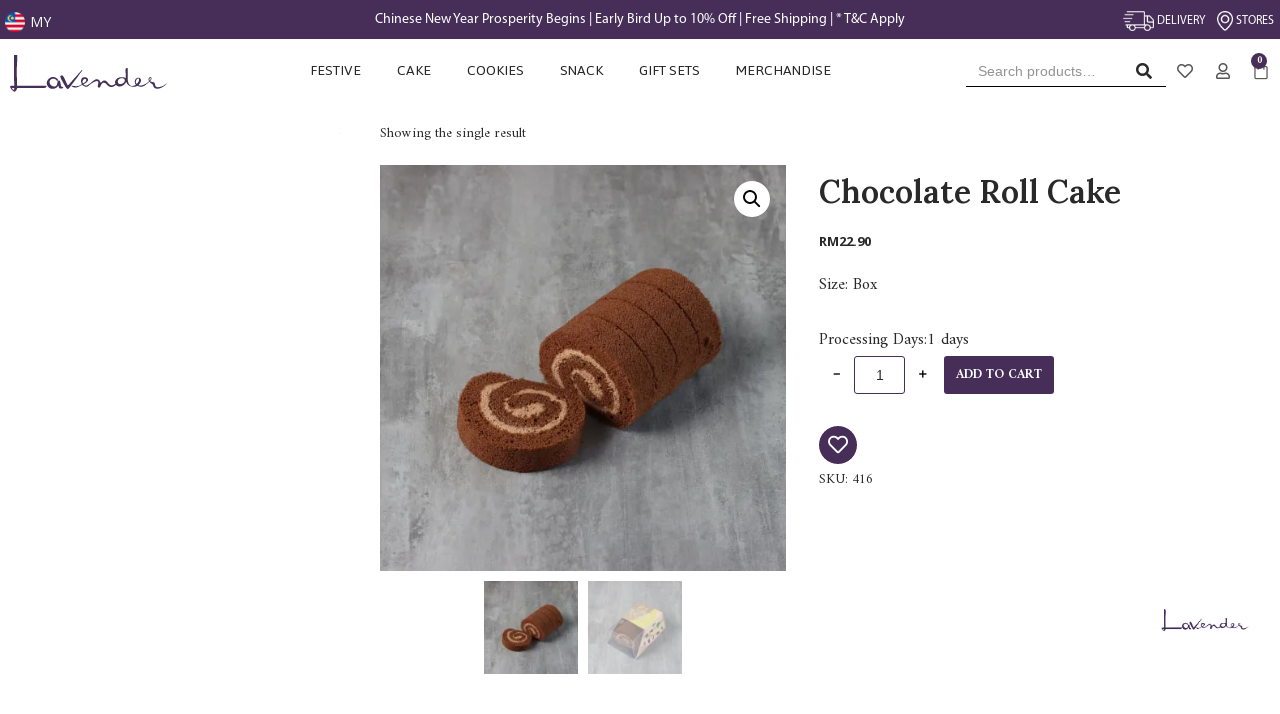

--- FILE ---
content_type: text/html; charset=UTF-8
request_url: https://lavenderbakery.com.my/shop/chocolate-roll/
body_size: 505347
content:
<!DOCTYPE html>
<html lang="en-US">

<head>
	
	<meta charset="UTF-8">
	<meta name="viewport" content="width=device-width, initial-scale=1, minimum-scale=1">
	<link rel="profile" href="http://gmpg.org/xfn/11">
						<script>document.documentElement.className = document.documentElement.className + ' yes-js js_active js'</script>
				<title>Chocolate Roll Cake &#8211; Lavender Bakery</title><link rel="preload" as="style" href="https://fonts.googleapis.com/css?family=Amiri%3A100%2C100italic%2C200%2C200italic%2C300%2C300italic%2C400%2C400italic%2C500%2C500italic%2C600%2C600italic%2C700%2C700italic%2C800%2C800italic%2C900%2C900italic%7CLora%3A100%2C100italic%2C200%2C200italic%2C300%2C300italic%2C400%2C400italic%2C500%2C500italic%2C600%2C600italic%2C700%2C700italic%2C800%2C800italic%2C900%2C900italic%7COpen%20Sans%3A100%2C100italic%2C200%2C200italic%2C300%2C300italic%2C400%2C400italic%2C500%2C500italic%2C600%2C600italic%2C700%2C700italic%2C800%2C800italic%2C900%2C900italic%7CJaldi%3A100%2C100italic%2C200%2C200italic%2C300%2C300italic%2C400%2C400italic%2C500%2C500italic%2C600%2C600italic%2C700%2C700italic%2C800%2C800italic%2C900%2C900italic&#038;display=swap" /><link rel="stylesheet" href="https://fonts.googleapis.com/css?family=Amiri%3A100%2C100italic%2C200%2C200italic%2C300%2C300italic%2C400%2C400italic%2C500%2C500italic%2C600%2C600italic%2C700%2C700italic%2C800%2C800italic%2C900%2C900italic%7CLora%3A100%2C100italic%2C200%2C200italic%2C300%2C300italic%2C400%2C400italic%2C500%2C500italic%2C600%2C600italic%2C700%2C700italic%2C800%2C800italic%2C900%2C900italic%7COpen%20Sans%3A100%2C100italic%2C200%2C200italic%2C300%2C300italic%2C400%2C400italic%2C500%2C500italic%2C600%2C600italic%2C700%2C700italic%2C800%2C800italic%2C900%2C900italic%7CJaldi%3A100%2C100italic%2C200%2C200italic%2C300%2C300italic%2C400%2C400italic%2C500%2C500italic%2C600%2C600italic%2C700%2C700italic%2C800%2C800italic%2C900%2C900italic&#038;display=swap" media="print" onload="this.media='all'" /><noscript><link rel="stylesheet" href="https://fonts.googleapis.com/css?family=Amiri%3A100%2C100italic%2C200%2C200italic%2C300%2C300italic%2C400%2C400italic%2C500%2C500italic%2C600%2C600italic%2C700%2C700italic%2C800%2C800italic%2C900%2C900italic%7CLora%3A100%2C100italic%2C200%2C200italic%2C300%2C300italic%2C400%2C400italic%2C500%2C500italic%2C600%2C600italic%2C700%2C700italic%2C800%2C800italic%2C900%2C900italic%7COpen%20Sans%3A100%2C100italic%2C200%2C200italic%2C300%2C300italic%2C400%2C400italic%2C500%2C500italic%2C600%2C600italic%2C700%2C700italic%2C800%2C800italic%2C900%2C900italic%7CJaldi%3A100%2C100italic%2C200%2C200italic%2C300%2C300italic%2C400%2C400italic%2C500%2C500italic%2C600%2C600italic%2C700%2C700italic%2C800%2C800italic%2C900%2C900italic&#038;display=swap" /></noscript>
<meta name='robots' content='max-image-preview:large' />

<!-- Google Tag Manager by PYS -->
<script data-cfasync="false" data-pagespeed-no-defer>
	var pys_datalayer_name = "dataLayer";
	window.dataLayer = window.dataLayer || [];</script> 
<!-- End Google Tag Manager by PYS -->
<!-- Google Tag Manager for WordPress by gtm4wp.com -->
<script data-cfasync="false" data-pagespeed-no-defer>
	var gtm4wp_datalayer_name = "dataLayer";
	var dataLayer = dataLayer || [];
</script>
<!-- End Google Tag Manager for WordPress by gtm4wp.com --><!-- Jetpack Site Verification Tags -->
<script>window._wca = window._wca || [];</script>
<script type='application/javascript'  id='pys-version-script'>console.log('PixelYourSite Free version 10.0.3.1');</script>
<link rel='dns-prefetch' href='//widget.eber.co' />
<link rel='dns-prefetch' href='//stats.wp.com' />
<link rel='dns-prefetch' href='//www.googletagmanager.com' />
<link rel='dns-prefetch' href='//i0.wp.com' />
<link rel='dns-prefetch' href='//c0.wp.com' />
<link href='https://fonts.gstatic.com' crossorigin rel='preconnect' />
<link rel="alternate" type="application/rss+xml" title="Lavender Bakery &raquo; Feed" href="https://lavenderbakery.com.my/feed/" />
<link rel="alternate" type="application/rss+xml" title="Lavender Bakery &raquo; Comments Feed" href="https://lavenderbakery.com.my/comments/feed/" />
<script type="text/javascript">
window._wpemojiSettings = {"baseUrl":"https:\/\/s.w.org\/images\/core\/emoji\/14.0.0\/72x72\/","ext":".png","svgUrl":"https:\/\/s.w.org\/images\/core\/emoji\/14.0.0\/svg\/","svgExt":".svg","source":{"concatemoji":"https:\/\/lavenderbakery.com.my\/wp-includes\/js\/wp-emoji-release.min.js?ver=6.1.9"}};
/*! This file is auto-generated */
!function(e,a,t){var n,r,o,i=a.createElement("canvas"),p=i.getContext&&i.getContext("2d");function s(e,t){var a=String.fromCharCode,e=(p.clearRect(0,0,i.width,i.height),p.fillText(a.apply(this,e),0,0),i.toDataURL());return p.clearRect(0,0,i.width,i.height),p.fillText(a.apply(this,t),0,0),e===i.toDataURL()}function c(e){var t=a.createElement("script");t.src=e,t.defer=t.type="text/javascript",a.getElementsByTagName("head")[0].appendChild(t)}for(o=Array("flag","emoji"),t.supports={everything:!0,everythingExceptFlag:!0},r=0;r<o.length;r++)t.supports[o[r]]=function(e){if(p&&p.fillText)switch(p.textBaseline="top",p.font="600 32px Arial",e){case"flag":return s([127987,65039,8205,9895,65039],[127987,65039,8203,9895,65039])?!1:!s([55356,56826,55356,56819],[55356,56826,8203,55356,56819])&&!s([55356,57332,56128,56423,56128,56418,56128,56421,56128,56430,56128,56423,56128,56447],[55356,57332,8203,56128,56423,8203,56128,56418,8203,56128,56421,8203,56128,56430,8203,56128,56423,8203,56128,56447]);case"emoji":return!s([129777,127995,8205,129778,127999],[129777,127995,8203,129778,127999])}return!1}(o[r]),t.supports.everything=t.supports.everything&&t.supports[o[r]],"flag"!==o[r]&&(t.supports.everythingExceptFlag=t.supports.everythingExceptFlag&&t.supports[o[r]]);t.supports.everythingExceptFlag=t.supports.everythingExceptFlag&&!t.supports.flag,t.DOMReady=!1,t.readyCallback=function(){t.DOMReady=!0},t.supports.everything||(n=function(){t.readyCallback()},a.addEventListener?(a.addEventListener("DOMContentLoaded",n,!1),e.addEventListener("load",n,!1)):(e.attachEvent("onload",n),a.attachEvent("onreadystatechange",function(){"complete"===a.readyState&&t.readyCallback()})),(e=t.source||{}).concatemoji?c(e.concatemoji):e.wpemoji&&e.twemoji&&(c(e.twemoji),c(e.wpemoji)))}(window,document,window._wpemojiSettings);
</script>
<style type="text/css">
img.wp-smiley,
img.emoji {
	display: inline !important;
	border: none !important;
	box-shadow: none !important;
	height: 1em !important;
	width: 1em !important;
	margin: 0 0.07em !important;
	vertical-align: -0.1em !important;
	background: none !important;
	padding: 0 !important;
}
</style>
	<link data-minify="1" rel='stylesheet' id='font-awesome-css' href='https://lavenderbakery.com.my/wp-content/cache/min/1/wp-content/plugins/woocommerce-ajax-filters/berocket/assets/css/font-awesome.min.css?ver=1633495217' type='text/css' media='all' />
<style id='font-awesome-inline-css' type='text/css'>
[data-font="FontAwesome"]:before {font-family: 'FontAwesome' !important;content: attr(data-icon) !important;speak: none !important;font-weight: normal !important;font-variant: normal !important;text-transform: none !important;line-height: 1 !important;font-style: normal !important;-webkit-font-smoothing: antialiased !important;-moz-osx-font-smoothing: grayscale !important;}
</style>
<link rel='stylesheet' id='berocket_aapf_widget-style-css' href='https://lavenderbakery.com.my/wp-content/plugins/woocommerce-ajax-filters/assets/frontend/css/fullmain.min.css?ver=1.5.4.7' type='text/css' media='all' />
<link data-minify="1" rel='stylesheet' id='wp-block-library-css' href='https://lavenderbakery.com.my/wp-content/cache/min/1/c/6.1.9/wp-includes/css/dist/block-library/style.min.css?ver=1759320544' type='text/css' media='all' />
<style id='wp-block-library-inline-css' type='text/css'>
.has-text-align-justify{text-align:justify;}
</style>
<link data-minify="1" rel='stylesheet' id='mediaelement-css' href='https://lavenderbakery.com.my/wp-content/cache/min/1/c/6.1.9/wp-includes/js/mediaelement/mediaelementplayer-legacy.min.css?ver=1759320544' type='text/css' media='all' />
<link data-minify="1" rel='stylesheet' id='wp-mediaelement-css' href='https://lavenderbakery.com.my/wp-content/cache/min/1/c/6.1.9/wp-includes/js/mediaelement/wp-mediaelement.min.css?ver=1759320544' type='text/css' media='all' />
<link data-minify="1" rel='stylesheet' id='wc-block-vendors-style-css' href='https://lavenderbakery.com.my/wp-content/cache/min/1/p/woocommerce/4.3.6/packages/woocommerce-blocks/build/vendors-style.css?ver=1672907844' type='text/css' media='all' />
<link data-minify="1" rel='stylesheet' id='wc-block-style-css' href='https://lavenderbakery.com.my/wp-content/cache/min/1/p/woocommerce/4.3.6/packages/woocommerce-blocks/build/style.css?ver=1672907844' type='text/css' media='all' />
<link rel='stylesheet' id='nv-cn-style-css' href='https://lavenderbakery.com.my/wp-content/plugins/neve-pro-addon/includes/modules/woocommerce_booster/cart_notices/css/style.min.css?ver=1.5.5' type='text/css' media='all' />
<link data-minify="1" rel='stylesheet' id='jquery-selectBox-css' href='https://lavenderbakery.com.my/wp-content/cache/min/1/wp-content/plugins/yith-woocommerce-wishlist/assets/css/jquery.selectBox.css?ver=1633495217' type='text/css' media='all' />
<link data-minify="1" rel='stylesheet' id='yith-wcwl-font-awesome-css' href='https://lavenderbakery.com.my/wp-content/cache/min/1/wp-content/plugins/yith-woocommerce-wishlist/assets/css/font-awesome.css?ver=1633495217' type='text/css' media='all' />
<link data-minify="1" rel='stylesheet' id='woocommerce_prettyPhoto_css-css' href='https://lavenderbakery.com.my/wp-content/cache/min/1/wp-content/plugins/woocommerce/assets/css/prettyPhoto.css?ver=1633495217' type='text/css' media='all' />
<link data-minify="1" rel='stylesheet' id='yith-wcwl-main-css' href='https://lavenderbakery.com.my/wp-content/cache/min/1/wp-content/plugins/yith-woocommerce-wishlist/assets/css/style.css?ver=1633495217' type='text/css' media='all' />
<style id='yith-wcwl-main-inline-css' type='text/css'>
.yith-wcwl-share li a{color: #FFFFFF;}.yith-wcwl-share li a:hover{color: #FFFFFF;}
</style>
<link data-minify="1" rel='stylesheet' id='classic-theme-styles-css' href='https://lavenderbakery.com.my/wp-content/cache/min/1/c/6.1.9/wp-includes/css/classic-themes.min.css?ver=1759320544' type='text/css' media='all' />
<style id='global-styles-inline-css' type='text/css'>
body{--wp--preset--color--black: #000000;--wp--preset--color--cyan-bluish-gray: #abb8c3;--wp--preset--color--white: #ffffff;--wp--preset--color--pale-pink: #f78da7;--wp--preset--color--vivid-red: #cf2e2e;--wp--preset--color--luminous-vivid-orange: #ff6900;--wp--preset--color--luminous-vivid-amber: #fcb900;--wp--preset--color--light-green-cyan: #7bdcb5;--wp--preset--color--vivid-green-cyan: #00d084;--wp--preset--color--pale-cyan-blue: #8ed1fc;--wp--preset--color--vivid-cyan-blue: #0693e3;--wp--preset--color--vivid-purple: #9b51e0;--wp--preset--color--neve-link-color: var(--nv-primary-accent);--wp--preset--color--neve-link-hover-color: var(--nv-secondary-accent);--wp--preset--color--nv-site-bg: var(--nv-site-bg);--wp--preset--color--nv-light-bg: var(--nv-light-bg);--wp--preset--color--nv-dark-bg: var(--nv-dark-bg);--wp--preset--color--neve-text-color: var(--nv-text-color);--wp--preset--color--nv-text-dark-bg: var(--nv-text-dark-bg);--wp--preset--color--nv-c-1: var(--nv-c-1);--wp--preset--color--nv-c-2: var(--nv-c-2);--wp--preset--gradient--vivid-cyan-blue-to-vivid-purple: linear-gradient(135deg,rgba(6,147,227,1) 0%,rgb(155,81,224) 100%);--wp--preset--gradient--light-green-cyan-to-vivid-green-cyan: linear-gradient(135deg,rgb(122,220,180) 0%,rgb(0,208,130) 100%);--wp--preset--gradient--luminous-vivid-amber-to-luminous-vivid-orange: linear-gradient(135deg,rgba(252,185,0,1) 0%,rgba(255,105,0,1) 100%);--wp--preset--gradient--luminous-vivid-orange-to-vivid-red: linear-gradient(135deg,rgba(255,105,0,1) 0%,rgb(207,46,46) 100%);--wp--preset--gradient--very-light-gray-to-cyan-bluish-gray: linear-gradient(135deg,rgb(238,238,238) 0%,rgb(169,184,195) 100%);--wp--preset--gradient--cool-to-warm-spectrum: linear-gradient(135deg,rgb(74,234,220) 0%,rgb(151,120,209) 20%,rgb(207,42,186) 40%,rgb(238,44,130) 60%,rgb(251,105,98) 80%,rgb(254,248,76) 100%);--wp--preset--gradient--blush-light-purple: linear-gradient(135deg,rgb(255,206,236) 0%,rgb(152,150,240) 100%);--wp--preset--gradient--blush-bordeaux: linear-gradient(135deg,rgb(254,205,165) 0%,rgb(254,45,45) 50%,rgb(107,0,62) 100%);--wp--preset--gradient--luminous-dusk: linear-gradient(135deg,rgb(255,203,112) 0%,rgb(199,81,192) 50%,rgb(65,88,208) 100%);--wp--preset--gradient--pale-ocean: linear-gradient(135deg,rgb(255,245,203) 0%,rgb(182,227,212) 50%,rgb(51,167,181) 100%);--wp--preset--gradient--electric-grass: linear-gradient(135deg,rgb(202,248,128) 0%,rgb(113,206,126) 100%);--wp--preset--gradient--midnight: linear-gradient(135deg,rgb(2,3,129) 0%,rgb(40,116,252) 100%);--wp--preset--duotone--dark-grayscale: url('#wp-duotone-dark-grayscale');--wp--preset--duotone--grayscale: url('#wp-duotone-grayscale');--wp--preset--duotone--purple-yellow: url('#wp-duotone-purple-yellow');--wp--preset--duotone--blue-red: url('#wp-duotone-blue-red');--wp--preset--duotone--midnight: url('#wp-duotone-midnight');--wp--preset--duotone--magenta-yellow: url('#wp-duotone-magenta-yellow');--wp--preset--duotone--purple-green: url('#wp-duotone-purple-green');--wp--preset--duotone--blue-orange: url('#wp-duotone-blue-orange');--wp--preset--font-size--small: 13px;--wp--preset--font-size--medium: 20px;--wp--preset--font-size--large: 36px;--wp--preset--font-size--x-large: 42px;--wp--preset--spacing--20: 0.44rem;--wp--preset--spacing--30: 0.67rem;--wp--preset--spacing--40: 1rem;--wp--preset--spacing--50: 1.5rem;--wp--preset--spacing--60: 2.25rem;--wp--preset--spacing--70: 3.38rem;--wp--preset--spacing--80: 5.06rem;}:where(.is-layout-flex){gap: 0.5em;}body .is-layout-flow > .alignleft{float: left;margin-inline-start: 0;margin-inline-end: 2em;}body .is-layout-flow > .alignright{float: right;margin-inline-start: 2em;margin-inline-end: 0;}body .is-layout-flow > .aligncenter{margin-left: auto !important;margin-right: auto !important;}body .is-layout-constrained > .alignleft{float: left;margin-inline-start: 0;margin-inline-end: 2em;}body .is-layout-constrained > .alignright{float: right;margin-inline-start: 2em;margin-inline-end: 0;}body .is-layout-constrained > .aligncenter{margin-left: auto !important;margin-right: auto !important;}body .is-layout-constrained > :where(:not(.alignleft):not(.alignright):not(.alignfull)){max-width: var(--wp--style--global--content-size);margin-left: auto !important;margin-right: auto !important;}body .is-layout-constrained > .alignwide{max-width: var(--wp--style--global--wide-size);}body .is-layout-flex{display: flex;}body .is-layout-flex{flex-wrap: wrap;align-items: center;}body .is-layout-flex > *{margin: 0;}:where(.wp-block-columns.is-layout-flex){gap: 2em;}.has-black-color{color: var(--wp--preset--color--black) !important;}.has-cyan-bluish-gray-color{color: var(--wp--preset--color--cyan-bluish-gray) !important;}.has-white-color{color: var(--wp--preset--color--white) !important;}.has-pale-pink-color{color: var(--wp--preset--color--pale-pink) !important;}.has-vivid-red-color{color: var(--wp--preset--color--vivid-red) !important;}.has-luminous-vivid-orange-color{color: var(--wp--preset--color--luminous-vivid-orange) !important;}.has-luminous-vivid-amber-color{color: var(--wp--preset--color--luminous-vivid-amber) !important;}.has-light-green-cyan-color{color: var(--wp--preset--color--light-green-cyan) !important;}.has-vivid-green-cyan-color{color: var(--wp--preset--color--vivid-green-cyan) !important;}.has-pale-cyan-blue-color{color: var(--wp--preset--color--pale-cyan-blue) !important;}.has-vivid-cyan-blue-color{color: var(--wp--preset--color--vivid-cyan-blue) !important;}.has-vivid-purple-color{color: var(--wp--preset--color--vivid-purple) !important;}.has-black-background-color{background-color: var(--wp--preset--color--black) !important;}.has-cyan-bluish-gray-background-color{background-color: var(--wp--preset--color--cyan-bluish-gray) !important;}.has-white-background-color{background-color: var(--wp--preset--color--white) !important;}.has-pale-pink-background-color{background-color: var(--wp--preset--color--pale-pink) !important;}.has-vivid-red-background-color{background-color: var(--wp--preset--color--vivid-red) !important;}.has-luminous-vivid-orange-background-color{background-color: var(--wp--preset--color--luminous-vivid-orange) !important;}.has-luminous-vivid-amber-background-color{background-color: var(--wp--preset--color--luminous-vivid-amber) !important;}.has-light-green-cyan-background-color{background-color: var(--wp--preset--color--light-green-cyan) !important;}.has-vivid-green-cyan-background-color{background-color: var(--wp--preset--color--vivid-green-cyan) !important;}.has-pale-cyan-blue-background-color{background-color: var(--wp--preset--color--pale-cyan-blue) !important;}.has-vivid-cyan-blue-background-color{background-color: var(--wp--preset--color--vivid-cyan-blue) !important;}.has-vivid-purple-background-color{background-color: var(--wp--preset--color--vivid-purple) !important;}.has-black-border-color{border-color: var(--wp--preset--color--black) !important;}.has-cyan-bluish-gray-border-color{border-color: var(--wp--preset--color--cyan-bluish-gray) !important;}.has-white-border-color{border-color: var(--wp--preset--color--white) !important;}.has-pale-pink-border-color{border-color: var(--wp--preset--color--pale-pink) !important;}.has-vivid-red-border-color{border-color: var(--wp--preset--color--vivid-red) !important;}.has-luminous-vivid-orange-border-color{border-color: var(--wp--preset--color--luminous-vivid-orange) !important;}.has-luminous-vivid-amber-border-color{border-color: var(--wp--preset--color--luminous-vivid-amber) !important;}.has-light-green-cyan-border-color{border-color: var(--wp--preset--color--light-green-cyan) !important;}.has-vivid-green-cyan-border-color{border-color: var(--wp--preset--color--vivid-green-cyan) !important;}.has-pale-cyan-blue-border-color{border-color: var(--wp--preset--color--pale-cyan-blue) !important;}.has-vivid-cyan-blue-border-color{border-color: var(--wp--preset--color--vivid-cyan-blue) !important;}.has-vivid-purple-border-color{border-color: var(--wp--preset--color--vivid-purple) !important;}.has-vivid-cyan-blue-to-vivid-purple-gradient-background{background: var(--wp--preset--gradient--vivid-cyan-blue-to-vivid-purple) !important;}.has-light-green-cyan-to-vivid-green-cyan-gradient-background{background: var(--wp--preset--gradient--light-green-cyan-to-vivid-green-cyan) !important;}.has-luminous-vivid-amber-to-luminous-vivid-orange-gradient-background{background: var(--wp--preset--gradient--luminous-vivid-amber-to-luminous-vivid-orange) !important;}.has-luminous-vivid-orange-to-vivid-red-gradient-background{background: var(--wp--preset--gradient--luminous-vivid-orange-to-vivid-red) !important;}.has-very-light-gray-to-cyan-bluish-gray-gradient-background{background: var(--wp--preset--gradient--very-light-gray-to-cyan-bluish-gray) !important;}.has-cool-to-warm-spectrum-gradient-background{background: var(--wp--preset--gradient--cool-to-warm-spectrum) !important;}.has-blush-light-purple-gradient-background{background: var(--wp--preset--gradient--blush-light-purple) !important;}.has-blush-bordeaux-gradient-background{background: var(--wp--preset--gradient--blush-bordeaux) !important;}.has-luminous-dusk-gradient-background{background: var(--wp--preset--gradient--luminous-dusk) !important;}.has-pale-ocean-gradient-background{background: var(--wp--preset--gradient--pale-ocean) !important;}.has-electric-grass-gradient-background{background: var(--wp--preset--gradient--electric-grass) !important;}.has-midnight-gradient-background{background: var(--wp--preset--gradient--midnight) !important;}.has-small-font-size{font-size: var(--wp--preset--font-size--small) !important;}.has-medium-font-size{font-size: var(--wp--preset--font-size--medium) !important;}.has-large-font-size{font-size: var(--wp--preset--font-size--large) !important;}.has-x-large-font-size{font-size: var(--wp--preset--font-size--x-large) !important;}
.wp-block-navigation a:where(:not(.wp-element-button)){color: inherit;}
:where(.wp-block-columns.is-layout-flex){gap: 2em;}
.wp-block-pullquote{font-size: 1.5em;line-height: 1.6;}
</style>
<link rel='stylesheet' id='eae-css-css' href='https://lavenderbakery.com.my/wp-content/plugins/addon-elements-for-elementor-page-builder/assets/css/eae.min.css?ver=1.11.14' type='text/css' media='all' />
<link rel='stylesheet' id='font-awesome-4-shim-css' href='https://lavenderbakery.com.my/wp-content/plugins/elementor/assets/lib/font-awesome/css/v4-shims.min.css?ver=1.0' type='text/css' media='all' />
<link data-minify="1" rel='stylesheet' id='font-awesome-5-all-css' href='https://lavenderbakery.com.my/wp-content/cache/min/1/wp-content/plugins/elementor/assets/lib/font-awesome/css/all.min.css?ver=1633495217' type='text/css' media='all' />
<link rel='stylesheet' id='vegas-css-css' href='https://lavenderbakery.com.my/wp-content/plugins/addon-elements-for-elementor-page-builder/assets/lib/vegas/vegas.min.css?ver=2.4.0' type='text/css' media='all' />
<link data-minify="1" rel='stylesheet' id='sapc_css-css' href='https://lavenderbakery.com.my/wp-content/cache/min/1/wp-content/plugins/service-area-postcode-checker/css/my_services_postcode_checker.css?ver=1672907845' type='text/css' media='all' />
<link data-minify="1" rel='stylesheet' id='woobsp_widget_css-css' href='https://lavenderbakery.com.my/wp-content/cache/min/1/wp-content/plugins/woo-best-selling-products/assets/woobsp-styles.css?ver=1633495217' type='text/css' media='all' />
<link rel='stylesheet' id='wcpa-datetime-css' href='https://lavenderbakery.com.my/wp-content/plugins/woo-custom-product-addons-pro/assets/plugins/datetimepicker/jquery.datetimepicker.min.css?ver=3.9.1' type='text/css' media='all' />
<link rel='stylesheet' id='wcpa-colorpicker-css' href='https://lavenderbakery.com.my/wp-content/plugins/woo-custom-product-addons-pro/assets/plugins/spectrum/spectrum.min.css?ver=3.9.1' type='text/css' media='all' />
<link rel='stylesheet' id='wcpa-frontend-css' href='https://lavenderbakery.com.my/wp-content/plugins/woo-custom-product-addons-pro/assets/css/frontend.min.css?ver=3.9.1' type='text/css' media='all' />
<link data-minify="1" rel='stylesheet' id='photoswipe-css' href='https://lavenderbakery.com.my/wp-content/cache/min/1/p/woocommerce/4.3.6/assets/css/photoswipe/photoswipe.min.css?ver=1672907845' type='text/css' media='all' />
<link data-minify="1" rel='stylesheet' id='photoswipe-default-skin-css' href='https://lavenderbakery.com.my/wp-content/cache/min/1/p/woocommerce/4.3.6/assets/css/photoswipe/default-skin/default-skin.min.css?ver=1672907845' type='text/css' media='all' />
<link data-minify="1" rel='stylesheet' id='woocommerce-layout-css' href='https://lavenderbakery.com.my/wp-content/cache/min/1/p/woocommerce/4.3.6/assets/css/woocommerce-layout.css?ver=1672907845' type='text/css' media='all' />
<style id='woocommerce-layout-inline-css' type='text/css'>

	.infinite-scroll .woocommerce-pagination {
		display: none;
	}
</style>
<link data-minify="1" rel='stylesheet' id='woocommerce-smallscreen-css' href='https://lavenderbakery.com.my/wp-content/cache/min/1/p/woocommerce/4.3.6/assets/css/woocommerce-smallscreen.css?ver=1672907845' type='text/css' media='only screen and (max-width: 768px)' />
<link data-minify="1" rel='stylesheet' id='woocommerce-general-css' href='https://lavenderbakery.com.my/wp-content/cache/min/1/p/woocommerce/4.3.6/assets/css/woocommerce.css?ver=1672907845' type='text/css' media='all' />
<style id='woocommerce-inline-inline-css' type='text/css'>
.woocommerce form .form-row .required { visibility: visible; }
</style>
<link data-minify="1" rel='stylesheet' id='woo_discount_rules-customize-table-ui-css-css' href='https://lavenderbakery.com.my/wp-content/cache/min/1/wp-content/plugins/woo-discount-rules/v2/Assets/Css/customize-table.css?ver=1633495217' type='text/css' media='all' />
<link data-minify="1" rel='stylesheet' id='hfe-style-css' href='https://lavenderbakery.com.my/wp-content/cache/min/1/wp-content/plugins/header-footer-elementor/assets/css/header-footer-elementor.css?ver=1633495217' type='text/css' media='all' />
<link data-minify="1" rel='stylesheet' id='elementor-icons-css' href='https://lavenderbakery.com.my/wp-content/cache/min/1/wp-content/plugins/elementor/assets/lib/eicons/css/elementor-icons.min.css?ver=1633495217' type='text/css' media='all' />
<link rel='stylesheet' id='elementor-frontend-legacy-css' href='https://lavenderbakery.com.my/wp-content/uploads/elementor/css/custom-frontend-legacy.min.css?ver=3.6.5' type='text/css' media='all' />
<link rel='stylesheet' id='elementor-frontend-css' href='https://lavenderbakery.com.my/wp-content/uploads/elementor/css/custom-frontend.min.css?ver=1677213760' type='text/css' media='all' />
<link rel='stylesheet' id='elementor-post-7-css' href='https://lavenderbakery.com.my/wp-content/uploads/elementor/css/post-7.css?ver=1677213760' type='text/css' media='all' />
<link rel='stylesheet' id='elementor-pro-css' href='https://lavenderbakery.com.my/wp-content/uploads/elementor/css/custom-pro-frontend.min.css?ver=1677213760' type='text/css' media='all' />
<link rel='stylesheet' id='neve-elementor-widgets-styles-css' href='https://lavenderbakery.com.my/wp-content/plugins/neve-pro-addon/includes/modules/elementor_booster/assets/css/style.min.css?ver=1.5.5' type='text/css' media='all' />
<link rel='stylesheet' id='elementor-global-css' href='https://lavenderbakery.com.my/wp-content/uploads/elementor/css/global.css?ver=1677213765' type='text/css' media='all' />
<link rel='stylesheet' id='elementor-post-480-css' href='https://lavenderbakery.com.my/wp-content/uploads/elementor/css/post-480.css?ver=1768211156' type='text/css' media='all' />
<link data-minify="1" rel='stylesheet' id='hfe-widgets-style-css' href='https://lavenderbakery.com.my/wp-content/cache/min/1/wp-content/plugins/header-footer-elementor/inc/widgets-css/frontend.css?ver=1633495217' type='text/css' media='all' />
<link rel='stylesheet' id='neve-woocommerce-css' href='https://lavenderbakery.com.my/wp-content/themes/neve/assets/css/woocommerce.min.css?ver=2.11.6' type='text/css' media='all' />
<link rel='stylesheet' id='neve-style-css' href='https://lavenderbakery.com.my/wp-content/themes/neve/style-main.min.css?ver=2.11.6' type='text/css' media='all' />
<style id='neve-style-inline-css' type='text/css'>
.header-menu-sidebar-inner li.menu-item-nav-search { display: none; }
.nv-meta-list li:not(:last-child):after,.nv-meta-list span:not(:last-child):after { content:"/" }
 .container{ max-width: 768px; } .has-neve-button-color-color{ color: #472e58!important; } .has-neve-button-color-background-color{ background-color: #472e58!important; } .single-post-container .alignfull > [class*="__inner-container"], .single-post-container .alignwide > [class*="__inner-container"]{ max-width:738px } .single-product .alignfull > [class*="__inner-container"], .single-product .alignwide > [class*="__inner-container"]{ max-width:738px } .button.button-primary, button, input[type=button], .btn, input[type="submit"], /* Buttons in navigation */ ul[id^="nv-primary-navigation"] li.button.button-primary > a, .menu li.button.button-primary > a, .wp-block-button.is-style-primary .wp-block-button__link, .wc-block-grid .wp-block-button .wp-block-button__link ,.woocommerce *:not(.woocommerce-mini-cart__buttons) > a.button, .woocommerce *:not(.woocommerce-mini-cart__buttons) > .button:not(.nv-sidebar-toggle):not(.nv-close-cart-sidebar):not([name="apply_coupon"]):not(.more-details):not(.checkout-button), .woocommerce a.button.alt, .woocommerce a.button.button-primary, .woocommerce button.button:disabled, .woocommerce button.button:disabled[disabled], .woocommerce a.button.add_to_cart, .woocommerce a.product_type_grouped, .woocommerce a.product_type_external, .woocommerce a.product_type_variable, .woocommerce button.button.alt, .woocommerce button.button.alt.single_add_to_cart_button.disabled, .woocommerce button.button.alt.single_add_to_cart_button, .woocommerce .actions > button[type=submit], .woocommerce button#place_order, .woocommerce .return-to-shop > .button, .button.woocommerce-form-login__submit,.woocommerce #review_form #respond input#submit, .woocommerce-cart .woocommerce .wc-proceed-to-checkout > a.button.checkout-button, .woocommerce-checkout #payment .place-order button#place_order, .woocommerce-account.woocommerce-edit-account .woocommerce .woocommerce-MyAccount-content p > button[type="submit"][name="save_account_details"].woocommerce-Button.button, .wc-block-product-search .wc-block-product-search__button:not(:disabled):not([aria-disabled=true]), form input[type="submit"], form button[type="submit"], #comments input[type="submit"]{ background-color: #472e58;color: #ffffff;border-radius:3px 3px 3px 3px;border:none;border-width:1px 1px 1px 1px; } .button.button-primary:hover, ul[id^="nv-primary-navigation"] li.button.button-primary > a:hover, .menu li.button.button-primary > a:hover, .wp-block-button.is-style-primary .wp-block-button__link:hover, .wc-block-grid .wp-block-button .wp-block-button__link:hover ,.woocommerce *:not(.woocommerce-mini-cart__buttons) > a.button:hover, .woocommerce *:not(.woocommerce-mini-cart__buttons) > .button:not(.nv-sidebar-toggle):not(.nv-close-cart-sidebar):not([name="apply_coupon"]):not(.more-details):not(.checkout-button):hover, .woocommerce a.button.alt:hover, .woocommerce a.button.button-primary:hover, .woocommerce button.button:disabled:hover, .woocommerce button.button:disabled[disabled]:hover, .woocommerce a.button.add_to_cart:hover, .woocommerce a.product_type_grouped:hover, .woocommerce a.product_type_external:hover, .woocommerce a.product_type_variable:hover, .woocommerce button.button.alt.single_add_to_cart_button.disabled:hover, .woocommerce button.button.alt.single_add_to_cart_button:hover, .woocommerce .actions > button[type=submit]:hover, .woocommerce .return-to-shop > .button:hover, .button.woocommerce-form-login__submit:hover,.woocommerce #review_form #respond input#submit:hover, .woocommerce a.button.checkout-button:hover, .woocommerce button#place_order:hover, .woocommerce-account.woocommerce-edit-account .woocommerce .woocommerce-MyAccount-content p > button[type="submit"][name="save_account_details"].woocommerce-Button.button:hover, .wc-block-product-search .wc-block-product-search__button:not(:disabled):not([aria-disabled=true]):hover, form input[type="submit"]:hover, form button[type="submit"]:hover, #comments input[type="submit"]:hover{ background-color: #dd5e89;color: #ffffff; } .button.button-secondary:not(.secondary-default), .wp-block-button.is-style-secondary .wp-block-button__link ,.woocommerce-cart table.cart td.actions .coupon > .input-text + .button, .woocommerce-checkout #neve-checkout-coupon .woocommerce-form-coupon .form-row-last button, .woocommerce button.button:not(.single_add_to_cart_button), .woocommerce a.added_to_cart, .woocommerce .checkout_coupon button.button, .woocommerce .price_slider_amount button.button, .woocommerce .button.button-secondary.more-details, .woocommerce-checkout #neve-checkout-coupon .woocommerce-form-coupon .form-row-last button.button, .nv-product-nav a.nv-button{ background-color: rgba(0,0,0,0);color: var(--nv-text-color);border-radius:3px;border:1px solid;border-width:1px 1px 1px 1px; } .button.button-secondary.secondary-default{ background-color: rgba(0,0,0,0);color: var(--nv-text-color);border-radius:3px;border:1px solid;border-width:1px 1px 1px 1px; } .button.button-secondary:not(.secondary-default):hover, .wp-block-button.is-style-secondary .wp-block-button__link:hover ,.woocommerce-cart table.cart td.actions .coupon > .input-text + .button:hover, .woocommerce-checkout #neve-checkout-coupon .woocommerce-form-coupon .form-row-last button:hover, .woocommerce button.button:not(.single_add_to_cart_button):hover, .woocommerce a.added_to_cart:hover, .woocommerce .checkout_coupon button.button:hover, .woocommerce .price_slider_amount button.button:hover, .woocommerce .button.button-secondary.more-details:hover, .woocommerce-checkout #neve-checkout-coupon .woocommerce-form-coupon .form-row-last button.button:hover, .nv-product-nav a.nv-button:hover{ background-color: rgba(0,0,0,0);color: var(--nv-text-color); } .button.button-secondary.secondary-default:hover{ background-color: rgba(0,0,0,0);color: var(--nv-text-color); } .woocommerce-mini-cart__buttons .button.checkout{ background-color: #472e58;color: #ffffff;border-radius:3px 3px 3px 3px;border:none;border-width:1px 1px 1px 1px; } .woocommerce-mini-cart__buttons .button.checkout:hover{ background-color: #dd5e89;color: #ffffff; } .woocommerce .woocommerce-mini-cart__buttons.buttons a.button.wc-forward:not(.checkout){ color: var(--nv-text-color);border-radius:3px;border:1px solid;border-width:1px 1px 1px 1px; } .woocommerce .woocommerce-mini-cart__buttons.buttons a.button.wc-forward:not(.checkout):hover{ color: var(--nv-text-color); } form:not([role="search"]):not(.woocommerce-cart-form):not(.woocommerce-ordering):not(.cart) input:read-write:not(#coupon_code), form textarea, form select, .widget select, .woocommerce-page .select2{ margin-bottom: 10px; } form input:read-write, form textarea, form select, form select option, form.wp-block-search input.wp-block-search__input, .widget select, .woocommerce-cart table.cart td.actions .coupon .input-text, .woocommerce-page .select2-container--default .select2-selection--single, .woocommerce-page .woocommerce form .form-row input.input-text, .woocommerce-page .woocommerce form .form-row textarea, .wc-block-product-search form input.wc-block-product-search__field{ color: var(--nv-text-color); } form label, .wpforms-container .wpforms-field-label, .woocommerce form .form-row label{ margin-bottom: 10px; } form.search-form input:read-write, form.woocommerce-product-search input[type="search"]{ padding-right:45px !important; } .header-main-inner,.header-main-inner a:not(.button),.header-main-inner .navbar-toggle{ color: #ffffff; } .header-main-inner .nv-icon svg,.header-main-inner .nv-contact-list svg{ fill: #ffffff; } .header-main-inner .icon-bar{ background-color: #ffffff; } .hfg_header .header-main-inner .nav-ul .sub-menu{ background-color: #472e58; } .hfg_header .header-main-inner{ background-color: #472e58; } .header-bottom-inner,.header-bottom-inner a:not(.button),.header-bottom-inner .navbar-toggle{ color: var(--nv-text-color); } .header-bottom-inner .nv-icon svg,.header-bottom-inner .nv-contact-list svg{ fill: var(--nv-text-color); } .header-bottom-inner .icon-bar{ background-color: var(--nv-text-color); } .hfg_header .header-bottom-inner .nav-ul .sub-menu{ background-color: var( --e-global-color-primary ); } .hfg_header .header-bottom-inner{ background-color: var( --e-global-color-primary ); } .header-menu-sidebar .header-menu-sidebar-bg,.header-menu-sidebar .header-menu-sidebar-bg a:not(.button),.header-menu-sidebar .header-menu-sidebar-bg .navbar-toggle{ color: #ffffff; } .header-menu-sidebar .header-menu-sidebar-bg .nv-icon svg,.header-menu-sidebar .header-menu-sidebar-bg .nv-contact-list svg{ fill: #ffffff; } .header-menu-sidebar .header-menu-sidebar-bg .icon-bar{ background-color: #ffffff; } .hfg_header .header-menu-sidebar .header-menu-sidebar-bg .nav-ul .sub-menu{ background-color: #836083; } .hfg_header .header-menu-sidebar .header-menu-sidebar-bg{ background-color: #836083; } .header-menu-sidebar{ width: 360px; } .builder-item--primary-menu .nav-menu-primary > .nav-ul li:not(.woocommerce-mini-cart-item) > a,.builder-item--primary-menu .nav-menu-primary > .nav-ul .has-caret > a,.builder-item--primary-menu .nav-menu-primary > .nav-ul .neve-mm-heading span,.builder-item--primary-menu .nav-menu-primary > .nav-ul .has-caret{ color: #ffffff; } .builder-item--primary-menu .nav-menu-primary > .nav-ul li:not(.woocommerce-mini-cart-item) > a:after,.builder-item--primary-menu .nav-menu-primary > .nav-ul li > .has-caret > a:after{ background-color: #dd5e89; } .builder-item--primary-menu .nav-menu-primary > .nav-ul li:not(.woocommerce-mini-cart-item):hover > a,.builder-item--primary-menu .nav-menu-primary > .nav-ul li:hover > .has-caret > a,.builder-item--primary-menu .nav-menu-primary > .nav-ul li:hover > .has-caret{ color: #dd5e89; } .builder-item--primary-menu .nav-menu-primary > .nav-ul li:hover > .has-caret svg{ fill: #dd5e89; } .builder-item--primary-menu .nav-menu-primary > .nav-ul li.current-menu-item > a,.builder-item--primary-menu .nav-menu-primary > .nav-ul li.current_page_item > a,.builder-item--primary-menu .nav-menu-primary > .nav-ul li.current_page_item > .has-caret > a{ color: #dd5e89; } .builder-item--primary-menu .nav-menu-primary > .nav-ul li.current-menu-item > .has-caret svg{ fill: #dd5e89; } .builder-item--primary-menu .nav-ul > li:not(:last-of-type){ margin-right:20px; } .builder-item--primary-menu .style-full-height .nav-ul li:not(.menu-item-nav-search):not(.menu-item-nav-cart):hover > a:after{ width: calc(100% + 20px); } .builder-item--primary-menu .nav-ul li a, .builder-item--primary-menu .neve-mm-heading span{ min-height: 25px; } .builder-item--primary-menu{ font-size: 1em; line-height: 1.6em; letter-spacing: 0px; font-weight: 500; text-transform: none; padding:0px 0px 0px 0px;margin:0px 0px 0px 0px; } .builder-item--primary-menu svg{ width: 1em;height: 1em; } .builder-item--custom_html .nv-html-content{ font-size: 1em; line-height: 1.6em; letter-spacing: 0px; font-weight: 500; text-transform: none; } .builder-item--custom_html .nv-html-content svg{ width: 1em;height: 1em; } .builder-item--custom_html{ padding:0px 0px 0px 0px;margin:0px 0px 0px 0px; } .builder-item--custom_html_2 .nv-html-content{ font-size: 1em; line-height: 1.6em; letter-spacing: 0px; font-weight: 500; text-transform: none; } .builder-item--custom_html_2 .nv-html-content svg{ width: 1em;height: 1em; } .builder-item--custom_html_2{ padding:0px 0px 0px 0px;margin:0px 0px 0px 0px; } .builder-item--custom_html_3 .nv-html-content{ font-size: 1em; line-height: 1.6em; letter-spacing: 0px; font-weight: 500; text-transform: none; } .builder-item--custom_html_3 .nv-html-content svg{ width: 1em;height: 1em; } .builder-item--custom_html_3{ padding:0px 0px 0px 0px;margin:0px 0px 0px 0px; } .sticky-add-to-cart--active{ background-color: var(--nv-site-bg); } @media(min-width: 576px){ .container{ max-width: 1024px; } .single-post-container .alignfull > [class*="__inner-container"], .single-post-container .alignwide > [class*="__inner-container"]{ max-width:994px } .single-product .alignfull > [class*="__inner-container"], .single-product .alignwide > [class*="__inner-container"]{ max-width:994px } .header-menu-sidebar{ width: 360px; } .builder-item--primary-menu .nav-ul > li:not(:last-of-type){ margin-right:20px; } .builder-item--primary-menu .style-full-height .nav-ul li:not(.menu-item-nav-search):not(.menu-item-nav-cart):hover > a:after{ width: calc(100% + 20px); } .builder-item--primary-menu .nav-ul li a, .builder-item--primary-menu .neve-mm-heading span{ min-height: 25px; } .builder-item--primary-menu{ font-size: 1em; line-height: 1.6em; letter-spacing: 0px; padding:0px 0px 0px 0px;margin:0px 0px 0px 0px; } .builder-item--primary-menu svg{ width: 1em;height: 1em; } .builder-item--custom_html .nv-html-content{ font-size: 1em; line-height: 1.6em; letter-spacing: 0px; } .builder-item--custom_html .nv-html-content svg{ width: 1em;height: 1em; } .builder-item--custom_html{ padding:0px 0px 0px 0px;margin:0px 0px 0px 0px; } .builder-item--custom_html_2 .nv-html-content{ font-size: 1em; line-height: 1.6em; letter-spacing: 0px; } .builder-item--custom_html_2 .nv-html-content svg{ width: 1em;height: 1em; } .builder-item--custom_html_2{ padding:0px 0px 0px 0px;margin:0px 0px 0px 0px; } .builder-item--custom_html_3 .nv-html-content{ font-size: 1em; line-height: 1.6em; letter-spacing: 0px; } .builder-item--custom_html_3 .nv-html-content svg{ width: 1em;height: 1em; } .builder-item--custom_html_3{ padding:0px 0px 0px 0px;margin:0px 0px 0px 0px; } }@media(min-width: 960px){ .container{ max-width: 1200px; } body:not(.single):not(.archive):not(.blog):not(.search) .neve-main > .container .col{ max-width: 75%; } body:not(.single):not(.archive):not(.blog):not(.search) .nv-sidebar-wrap{ max-width: 25%; } .neve-main > .archive-container .nv-index-posts.col{ max-width: 75%; } .neve-main > .archive-container .nv-sidebar-wrap{ max-width: 25%; } .neve-main > .single-post-container .nv-single-post-wrap.col{ max-width: 75%; } .single-post-container .alignfull > [class*="__inner-container"], .single-post-container .alignwide > [class*="__inner-container"]{ max-width:870px } .container-fluid.single-post-container .alignfull > [class*="__inner-container"], .container-fluid.single-post-container .alignwide > [class*="__inner-container"]{ max-width:calc(75% + 15px) } .neve-main > .single-post-container .nv-sidebar-wrap{ max-width: 25%; } .archive.woocommerce .neve-main > .shop-container .nv-shop.col{ max-width: 75%; } .archive.woocommerce .neve-main > .shop-container .nv-sidebar-wrap{ max-width: 25%; } .single-product .neve-main > .shop-container .nv-shop.col{ max-width: 75%; } .single-product .alignfull > [class*="__inner-container"], .single-product .alignwide > [class*="__inner-container"]{ max-width:870px } .single-product .container-fluid .alignfull > [class*="__inner-container"], .single-product .alignwide > [class*="__inner-container"]{ max-width:calc(75% + 15px) } .single-product .neve-main > .shop-container .nv-sidebar-wrap{ max-width: 25%; } .header-menu-sidebar{ width: 360px; } .builder-item--primary-menu .nav-ul > li:not(:last-of-type){ margin-right:20px; } .builder-item--primary-menu .style-full-height .nav-ul li:not(.menu-item-nav-search):not(.menu-item-nav-cart) > a:after{ left:-10px;right:-10px } .builder-item--primary-menu .style-full-height .nav-ul li:not(.menu-item-nav-search):not(.menu-item-nav-cart):hover > a:after{ width: calc(100% + 20px); } .builder-item--primary-menu .nav-ul li a, .builder-item--primary-menu .neve-mm-heading span{ min-height: 25px; } .builder-item--primary-menu{ font-size: 1em; line-height: 1.6em; letter-spacing: 0px; padding:0px 0px 0px 0px;margin:0px 0px 0px 0px; } .builder-item--primary-menu svg{ width: 1em;height: 1em; } .builder-item--custom_html .nv-html-content{ font-size: 1em; line-height: 1.6em; letter-spacing: 0px; } .builder-item--custom_html .nv-html-content svg{ width: 1em;height: 1em; } .builder-item--custom_html{ padding:0px 0px 0px 0px;margin:0px 0px 0px 0px; } .builder-item--custom_html_2 .nv-html-content{ font-size: 1em; line-height: 1.6em; letter-spacing: 0px; } .builder-item--custom_html_2 .nv-html-content svg{ width: 1em;height: 1em; } .builder-item--custom_html_2{ padding:0px 0px 0px 0px;margin:0px 0px 0px 0px; } .builder-item--custom_html_3 .nv-html-content{ font-size: 1em; line-height: 1.6em; letter-spacing: 0px; } .builder-item--custom_html_3 .nv-html-content svg{ width: 1em;height: 1em; } .builder-item--custom_html_3{ padding:0px 0px 0px 0px;margin:0px 0px 0px 0px; } }.nv-content-wrap .elementor a:not(.button):not(.wp-block-file__button){ text-decoration: none; }:root{--nv-primary-accent:#0366d6;--nv-secondary-accent:#0e509a;--nv-site-bg:#ffffff;--nv-light-bg:#ededed;--nv-dark-bg:#666e7c;--nv-text-color:#292929;--nv-text-dark-bg:#ffffff;--nv-c-1:#77b978;--nv-c-2:#f37262;--nv-fallback-ff:Arial, Helvetica, sans-serif;}
:root{--e-global-color-nvprimaryaccent:#0366d6;--e-global-color-nvsecondaryaccent:#0e509a;--e-global-color-nvsitebg:#ffffff;--e-global-color-nvlightbg:#ededed;--e-global-color-nvdarkbg:#666e7c;--e-global-color-nvtextcolor:#292929;--e-global-color-nvtextdarkbg:#ffffff;--e-global-color-nvc1:#77b978;--e-global-color-nvc2:#f37262;}
</style>
<link rel='stylesheet' id='neve-blog-pro-css' href='https://lavenderbakery.com.my/wp-content/plugins/neve-pro-addon/includes/modules/blog_pro/assets/style.min.css?ver=1.5.5' type='text/css' media='all' />
<link rel='stylesheet' id='neve-pro-addon-woo-booster-css' href='https://lavenderbakery.com.my/wp-content/plugins/neve-pro-addon/includes/modules/woocommerce_booster/assets/style.min.css?ver=1.5.5' type='text/css' media='all' />
<link rel='stylesheet' id='nv-vswatches-style-css' href='https://lavenderbakery.com.my/wp-content/plugins/neve-pro-addon/includes/modules/woocommerce_booster/variation_swatches/css/style.min.css?ver=1.5.5' type='text/css' media='all' />
<link data-minify="1" rel='stylesheet' id='woo_discount_pro_style-css' href='https://lavenderbakery.com.my/wp-content/cache/min/1/wp-content/plugins/woo-discount-rules-pro/Assets/Css/awdr_style.css?ver=1633495217' type='text/css' media='all' />
<link rel='stylesheet' id='eael-general-css' href='https://lavenderbakery.com.my/wp-content/plugins/essential-addons-for-elementor-lite/assets/front-end/css/view/general.min.css?ver=5.5.5' type='text/css' media='all' />
<link rel='stylesheet' id='hfg_module-css' href='https://lavenderbakery.com.my/wp-content/plugins/neve-pro-addon/includes/modules/header_footer_grid/assets/style.min.css?ver=1.5.5' type='text/css' media='all' />

<link rel='stylesheet' id='elementor-icons-shared-0-css' href='https://lavenderbakery.com.my/wp-content/plugins/elementor/assets/lib/font-awesome/css/fontawesome.min.css?ver=5.15.3' type='text/css' media='all' />
<link data-minify="1" rel='stylesheet' id='elementor-icons-fa-brands-css' href='https://lavenderbakery.com.my/wp-content/cache/min/1/wp-content/plugins/elementor/assets/lib/font-awesome/css/brands.min.css?ver=1633495217' type='text/css' media='all' />
<link data-minify="1" rel='stylesheet' id='jetpack_css-css' href='https://lavenderbakery.com.my/wp-content/cache/min/1/p/jetpack/11.8.6/css/jetpack.css?ver=1728907963' type='text/css' media='all' />
<script type="text/template" id="tmpl-variation-template">
	<div class="woocommerce-variation-description">{{{ data.variation.variation_description }}}</div>
	<div class="woocommerce-variation-price">{{{ data.variation.price_html }}}</div>
	<div class="woocommerce-variation-availability">{{{ data.variation.availability_html }}}</div>
</script>
<script type="text/template" id="tmpl-unavailable-variation-template">
	<p>Sorry, this product is unavailable. Please choose a different combination.</p>
</script>
<script data-minify="1" type='text/javascript' src='https://lavenderbakery.com.my/wp-content/cache/min/1/wp-content/plugins/wordpress-mvs-customizations/ierip.js?ver=1633495217' id='ierip-js' defer></script>
<script type='text/javascript' src='https://c0.wp.com/c/6.1.9/wp-includes/js/jquery/jquery.min.js' id='jquery-core-js'></script>
<script data-minify="1" type='text/javascript' src='https://lavenderbakery.com.my/wp-content/cache/min/1/c/6.1.9/wp-includes/js/jquery/jquery-migrate.min.js?ver=1759320544' id='jquery-migrate-js' defer></script>
<script type='text/javascript' src='https://lavenderbakery.com.my/wp-content/plugins/svg-support/vendor/DOMPurify/DOMPurify.min.js?ver=1.0.1' id='bodhi-dompurify-library-js' defer></script>
<script type='text/javascript' id='postcode-checker-js-extra'>
/* <![CDATA[ */
var sapc_CHECKER = {"ajaxurl":"https:\/\/lavenderbakery.com.my\/wp-admin\/admin-ajax.php"};
/* ]]> */
</script>
<script data-minify="1" type='text/javascript' src='https://lavenderbakery.com.my/wp-content/cache/min/1/wp-content/plugins/service-area-postcode-checker/js/my_services_postcode_checker.js?ver=1672641782' id='postcode-checker-js' defer></script>
<script type='text/javascript' src='https://lavenderbakery.com.my/wp-content/plugins/svg-support/js/min/svgs-inline-min.js?ver=1.0.1' id='bodhi_svg_inline-js' defer></script>
<script type='text/javascript' id='bodhi_svg_inline-js-after'>
cssTarget="img.style-svg";ForceInlineSVGActive="false";frontSanitizationEnabled="on";
</script>
<script type='text/javascript' id='tt4b_ajax_script-js-extra'>
/* <![CDATA[ */
var tt4b_script_vars = {"pixel_code":"CV75O6RC77UEE7RK3VS0","currency":"MYR","country":"MY","advanced_matching":"1"};
/* ]]> */
</script>
<script data-minify="1" type='text/javascript' src='https://lavenderbakery.com.my/wp-content/cache/min/1/wp-content/plugins/tiktok-for-business/admin/js/ajaxSnippet.js?ver=1741577316' id='tt4b_ajax_script-js' defer></script>
<script type='text/javascript' id='awdr-main-js-extra'>
/* <![CDATA[ */
var awdr_params = {"ajaxurl":"https:\/\/lavenderbakery.com.my\/wp-admin\/admin-ajax.php","nonce":"9468376f35","enable_update_price_with_qty":"show_when_matched","refresh_order_review":"0","custom_target_simple_product":"","custom_target_variable_product":"","js_init_trigger":"","awdr_opacity_to_bulk_table":"","awdr_dynamic_bulk_table_status":"0","awdr_dynamic_bulk_table_off":"on","custom_simple_product_id_selector":"","custom_variable_product_id_selector":""};
/* ]]> */
</script>
<script data-minify="1" type='text/javascript' src='https://lavenderbakery.com.my/wp-content/cache/min/1/wp-content/plugins/woo-discount-rules/v2/Assets/Js/site_main.js?ver=1633495217' id='awdr-main-js' defer></script>
<script data-minify="1" type='text/javascript' src='https://lavenderbakery.com.my/wp-content/cache/min/1/wp-content/plugins/woo-discount-rules/v2/Assets/Js/awdr-dynamic-price.js?ver=1633495217' id='awdr-dynamic-price-js' defer></script>
<script defer type='text/javascript' src='https://stats.wp.com/s-202603.js' id='woocommerce-analytics-js'></script>
<script type='text/javascript' src='https://lavenderbakery.com.my/wp-content/plugins/pixelyoursite/dist/scripts/jquery.bind-first-0.2.3.min.js?ver=6.1.9' id='jquery-bind-first-js' defer></script>
<script type='text/javascript' src='https://lavenderbakery.com.my/wp-content/plugins/pixelyoursite/dist/scripts/js.cookie-2.1.3.min.js?ver=2.1.3' id='js-cookie-pys-js' defer></script>
<script type='text/javascript' src='https://lavenderbakery.com.my/wp-content/plugins/pixelyoursite/dist/scripts/tld.min.js?ver=2.3.1' id='js-tld-js' defer></script>
<script type='text/javascript' id='pys-js-extra'>
/* <![CDATA[ */
var pysOptions = {"staticEvents":[],"dynamicEvents":[],"triggerEvents":[],"triggerEventTypes":[],"debug":"","siteUrl":"https:\/\/lavenderbakery.com.my","ajaxUrl":"https:\/\/lavenderbakery.com.my\/wp-admin\/admin-ajax.php","ajax_event":"9f9591c6ac","enable_remove_download_url_param":"1","cookie_duration":"7","last_visit_duration":"60","enable_success_send_form":"","ajaxForServerEvent":"1","ajaxForServerStaticEvent":"1","send_external_id":"1","external_id_expire":"180","track_cookie_for_subdomains":"1","google_consent_mode":"1","gdpr":{"ajax_enabled":false,"all_disabled_by_api":false,"facebook_disabled_by_api":false,"analytics_disabled_by_api":false,"google_ads_disabled_by_api":false,"pinterest_disabled_by_api":false,"bing_disabled_by_api":false,"externalID_disabled_by_api":false,"facebook_prior_consent_enabled":true,"analytics_prior_consent_enabled":true,"google_ads_prior_consent_enabled":null,"pinterest_prior_consent_enabled":true,"bing_prior_consent_enabled":true,"cookiebot_integration_enabled":false,"cookiebot_facebook_consent_category":"marketing","cookiebot_analytics_consent_category":"statistics","cookiebot_tiktok_consent_category":"marketing","cookiebot_google_ads_consent_category":null,"cookiebot_pinterest_consent_category":"marketing","cookiebot_bing_consent_category":"marketing","consent_magic_integration_enabled":false,"real_cookie_banner_integration_enabled":false,"cookie_notice_integration_enabled":false,"cookie_law_info_integration_enabled":false,"analytics_storage":{"enabled":true,"value":"granted","filter":false},"ad_storage":{"enabled":true,"value":"granted","filter":false},"ad_user_data":{"enabled":true,"value":"granted","filter":false},"ad_personalization":{"enabled":true,"value":"granted","filter":false}},"cookie":{"disabled_all_cookie":false,"disabled_start_session_cookie":false,"disabled_advanced_form_data_cookie":false,"disabled_landing_page_cookie":false,"disabled_first_visit_cookie":false,"disabled_trafficsource_cookie":false,"disabled_utmTerms_cookie":false,"disabled_utmId_cookie":false},"tracking_analytics":{"TrafficSource":"google.com","TrafficLanding":"https:\/\/lavenderbakery.com.my\/","TrafficUtms":[],"TrafficUtmsId":[]},"GATags":{"ga_datalayer_type":"default","ga_datalayer_name":"dataLayerPYS"},"woo":{"enabled":true,"enabled_save_data_to_orders":true,"addToCartOnButtonEnabled":true,"addToCartOnButtonValueEnabled":true,"addToCartOnButtonValueOption":"price","singleProductId":1303,"removeFromCartSelector":"form.woocommerce-cart-form .remove","addToCartCatchMethod":"add_cart_hook","is_order_received_page":false,"containOrderId":false},"edd":{"enabled":false},"cache_bypass":"1768537255"};
/* ]]> */
</script>
<script data-minify="1" type='text/javascript' src='https://lavenderbakery.com.my/wp-content/cache/min/1/wp-content/plugins/pixelyoursite/dist/scripts/public.js?ver=1735871822' id='pys-js' defer></script>

<!-- Google tag (gtag.js) snippet added by Site Kit -->

<!-- Google Analytics snippet added by Site Kit -->
<script type='text/javascript' src='https://www.googletagmanager.com/gtag/js?id=GT-5D4XWF27' id='google_gtagjs-js' async></script>
<script type='text/javascript' id='google_gtagjs-js-after'>
window.dataLayer = window.dataLayer || [];function gtag(){dataLayer.push(arguments);}
gtag("set","linker",{"domains":["lavenderbakery.com.my"]});
gtag("js", new Date());
gtag("set", "developer_id.dZTNiMT", true);
gtag("config", "GT-5D4XWF27");
 window._googlesitekit = window._googlesitekit || {}; window._googlesitekit.throttledEvents = []; window._googlesitekit.gtagEvent = (name, data) => { var key = JSON.stringify( { name, data } ); if ( !! window._googlesitekit.throttledEvents[ key ] ) { return; } window._googlesitekit.throttledEvents[ key ] = true; setTimeout( () => { delete window._googlesitekit.throttledEvents[ key ]; }, 5 ); gtag( "event", name, { ...data, event_source: "site-kit" } ); }; 
</script>

<!-- End Google tag (gtag.js) snippet added by Site Kit -->
<script data-minify="1" type='text/javascript' src='https://lavenderbakery.com.my/wp-content/cache/min/1/wp-content/plugins/woo-discount-rules-pro/Assets/Js/awdr_pro.js?ver=1633495217' id='woo_discount_pro_script-js' defer></script>
<link rel="https://api.w.org/" href="https://lavenderbakery.com.my/wp-json/" /><link rel="alternate" type="application/json" href="https://lavenderbakery.com.my/wp-json/wp/v2/product/1303" /><link rel="EditURI" type="application/rsd+xml" title="RSD" href="https://lavenderbakery.com.my/xmlrpc.php?rsd" />
<link rel="wlwmanifest" type="application/wlwmanifest+xml" href="https://lavenderbakery.com.my/wp-includes/wlwmanifest.xml" />
<meta name="generator" content="WordPress 6.1.9" />
<meta name="generator" content="WooCommerce 4.3.6" />
<link rel="canonical" href="https://lavenderbakery.com.my/shop/chocolate-roll/" />
<link rel='shortlink' href='https://lavenderbakery.com.my/?p=1303' />
<link rel="alternate" type="application/json+oembed" href="https://lavenderbakery.com.my/wp-json/oembed/1.0/embed?url=https%3A%2F%2Flavenderbakery.com.my%2Fshop%2Fchocolate-roll%2F" />
<link rel="alternate" type="text/xml+oembed" href="https://lavenderbakery.com.my/wp-json/oembed/1.0/embed?url=https%3A%2F%2Flavenderbakery.com.my%2Fshop%2Fchocolate-roll%2F&#038;format=xml" />
<meta name="description" content="Our everyday goal to produce quality products that will not only nourish your body but also delight your senses! Free Delivery for Orders above RM80 | $ 500 or Pickup In-Store. Bread & Pastries, Cake Lapis, Cookies, Full Moon/Wedding Gift packages. No pork, lard or alcohol. Shop now!" />
<meta name="generator" content="Site Kit by Google 1.154.0" /><style></style>	<style>img#wpstats{display:none}</style>
		
<!-- Google Tag Manager for WordPress by gtm4wp.com -->
<!-- GTM Container placement set to automatic -->
<script data-cfasync="false" data-pagespeed-no-defer type="text/javascript">
	var dataLayer_content = {"pagePostType":"product","pagePostType2":"single-product","pagePostAuthor":"nyconing"};
	dataLayer.push( dataLayer_content );
</script>
<script data-cfasync="false">
(function(w,d,s,l,i){w[l]=w[l]||[];w[l].push({'gtm.start':
new Date().getTime(),event:'gtm.js'});var f=d.getElementsByTagName(s)[0],
j=d.createElement(s),dl=l!='dataLayer'?'&l='+l:'';j.async=true;j.src=
'//www.googletagmanager.com/gtm.js?id='+i+dl;f.parentNode.insertBefore(j,f);
})(window,document,'script','dataLayer','GTM-54JTL25G');
</script>
<!-- End Google Tag Manager for WordPress by gtm4wp.com -->	<noscript><style>.woocommerce-product-gallery{ opacity: 1 !important; }</style></noscript>
	<script type='application/javascript' id='pys-config-warning-script'>console.warn('PixelYourSite: no pixel configured.');</script>
<link rel="icon" href="https://i0.wp.com/lavenderbakery.com.my/wp-content/uploads/2021/07/cropped-Logo-01-1.jpg?fit=32%2C32&#038;ssl=1" sizes="32x32" />
<link rel="icon" href="https://i0.wp.com/lavenderbakery.com.my/wp-content/uploads/2021/07/cropped-Logo-01-1.jpg?fit=192%2C192&#038;ssl=1" sizes="192x192" />
<link rel="apple-touch-icon" href="https://i0.wp.com/lavenderbakery.com.my/wp-content/uploads/2021/07/cropped-Logo-01-1.jpg?fit=180%2C180&#038;ssl=1" />
<meta name="msapplication-TileImage" content="https://i0.wp.com/lavenderbakery.com.my/wp-content/uploads/2021/07/cropped-Logo-01-1.jpg?fit=270%2C270&#038;ssl=1" />
		<style type="text/css" id="wp-custom-css">
			a, a:link {
    cursor: pointer;
    color: #472e58;
    text-decoration: none;
}

.page-id-11 .pay {
    display: none!important;
}

.page-id-11 .billing-map, .page-id-11 .delivery-map {
    display: none;
}

.woocommerce-button.button.pay {
    display: none;
}

.page-id-580 .elementor-col-100 .elementor-heading-title.elementor-size-default {
    text-align: center;
}

.page-id-11 .woocommerce-form__label.woocommerce-form__label-for-checkbox>span {
    color: #fff;
}

.woocommerce-terms-and-conditions-checkbox-text {
    color: #7A7A7A!important;
}

.elementor-456 .elementor-element.elementor-element-b92086b:not(.elementor-motion-effects-element-type-background)>.elementor-column-wrap, .elementor-456 .elementor-element.elementor-element-b92086b>.elementor-column-wrap>.elementor-motion-effects-container>.elementor-motion-effects-layer, .elementor-3368 .elementor-element.elementor-element-368fa98:not(.elementor-motion-effects-element-type-background)>.elementor-column-wrap, .elementor-3368 .elementor-element.elementor-element-368fa98>.elementor-column-wrap>.elementor-motion-effects-container>.elementor-motion-effects-layer, .elementor-3370 .elementor-element.elementor-element-eef6a32:not(.elementor-motion-effects-element-type-background)>.elementor-column-wrap, .elementor-3370 .elementor-element.elementor-element-eef6a32>.elementor-column-wrap>.elementor-motion-effects-container>.elementor-motion-effects-layer, .elementor-3373 .elementor-element.elementor-element-19698da:not(.elementor-motion-effects-element-type-background)>.elementor-column-wrap, .elementor-3373 .elementor-element.elementor-element-19698da>.elementor-column-wrap>.elementor-motion-effects-container>.elementor-motion-effects-layer, .elementor-3375 .elementor-element.elementor-element-f376d11:not(.elementor-motion-effects-element-type-background)>.elementor-column-wrap, .elementor-3375 .elementor-element.elementor-element-f376d11>.elementor-column-wrap>.elementor-motion-effects-container>.elementor-motion-effects-layer {
    background-color: #472e58;
}

.elementor-widget-heading .elementor-heading-title {
    color: #472e58;
}

.elementor-kit-7 {
    --e-global-color-primary: #472e58;
    --e-global-color-accent: #472e58;
}

.eael-creative-button {
    background-color: #472e58!important;
}

.elementor-element-populated {
    border-color: #472e58!important;
}

.elementor-1112 .elementor-element.elementor-element-7e1f90b:not(.elementor-motion-effects-element-type-background), .elementor-1112 .elementor-element.elementor-element-7e1f90b>.elementor-motion-effects-container>.elementor-motion-effects-layer {
    background-color: rgb(71, 46, 88, 100%);
}

a.button.product_type_simple, a.button.product_type_variable {
    background: linear-gradient(#472E58, #21112C);
}

.nounderline a {
    text-decoration: none!important;
}

a:hover {
    color: #DD5E89;
    text-decoration: none;
}

.displayflex {
    display: flex;
}

.displayblock {
    display: block;
}

/*disable hunk theme*/

.below-footer .below-footer-bar {
    height: 0px;
    visibility: hidden;
}

/*Apply header color*/

.openshop-site header {
    background: #472e58;
}

.main-header::before, .below-header::before {
    background: inherit;
}

.site-description {
    color: white;
}

.main-header-col2 .menu-btn .btn .icon-bar {
    background-color: white;
}

/*Replace login button logo*/

.header-icon span a i {
    width: 0;
    opacity: 0;
}

.header-icon span a:after {
    content: '\f2c0';
    font: normal normal normal 12px/1 FontAwesome;
    font-weight: bold;
    color: #472e58;
}

/*Checkout Proceedures*/

/*.woocommerce-checkout>.col2-set, .woocommerce-checkout h3#order_review_heading, .woocommerce-checkout #order_review {
    float: left;
    width: 100%;
    padding: 0 0 0 0;
}*/

.woocommerce-checkout .woocommerce .col2-set .col-1, .woocommerce-checkout .woocommerce-page .col2-set .col-1 {
    float: none;
}

.woocommerce-form-coupon-toggle {
    padding-left: 25px;
}

#post-11 .woocommerce-form-login-toggle {
    padding-left: 25px;
}

#post-11 .woocommerce-form-login-toggle .woocommerce-info {
    border-radius: 5px;
    border-top-left-radius: 0;
    border-bottom-left-radius: 0;
    border-bottom-right-radius: 0;
    border: solid 3px;
    border-color: #472e58;
    background-color: #eee8ee;
    display: grid;
    margin-bottom: 0;
}

#post-11 .woocommerce-form-login-toggle .woocommerce-info>a {
    background-color: #472e58;
    color: white;
    width: fit-content;
    margin-top: 3px;
    padding: 8px;
    border-radius: 5px;
}

#post-11 .woocommerce-form.woocommerce-form-login.login {
    padding-left: 25px;
}

#post-11 .woocommerce form.checkout_coupon {
    margin-left: 25px;
    width: auto;
}

#post-11 .elementor-text-editor:before {
    content: '';
    z-index: 99998;
    position: absolute;
    border-radius: 3px;
    width: 6px;
    height: 100%;
    background: #472e58;
    margin: 0 0 0 -3px;
}

/*invert register panel*/

#post-11 .woocommerce {
    display: grid;
}

#post-11 .woocommerce .woocommerce-notices-wrapper {
    order: 1;
}

#post-11 .woocommerce .woocommerce-form-login-toggle {
    order: 4;
}

#post-11 .woocommerce .woocommerce-form.woocommerce-form-login.login {
    order: 5;
}

#post-11 .woocommerce .woocommerce-form-coupon-toggle {
    order: 2;
}

#post-11 .woocommerce .checkout_coupon.woocommerce-form-coupon {
    order: 3;
}

#post-11 .woocommerce .woocommerce-notices-wrapper~.woocommerce-notices-wrapper {
    order: 6;
}

#post-11 .woocommerce .checkout.woocommerce-checkout {
    order: 7;
}

.woocommerce .checkout .col2-set .col-1 {
    display: grid;
}

.woocommerce .checkout .col2-set .col-1 .woocommerce-account-fields {
    order: 1;
    border-radius: 5px;
    border: solid 3px;
    border-color: #472e58;
    background-color: #eee8ee;
    margin-bottom: 25px;
    padding: 25px;
}

.page-id-11 .woocommerce .woocommerce-form-coupon-toggle .woocommerce-info {
    display: none;
}

#order_review_heading {
    margin-top: 25px;
}

/*steps re-position*/

#wc-od {
    padding-right: 25px;
    margin-bottom: 25px;
}

.checkout .col2-set .col-2 {
    display: grid;
    row-gap: 10px;
}

.checkout .col2-set .col-2 .woocommerce-shipping-fields {
    order: 1;
    margin-bottom: 20px;
}

.checkout .col2-set .col-2 .woocommerce-additional-fields {
    order: 3;
    padding: inherit;
    margin-bottom: 20px;
}

.checkout .col2-set .col-2 #wc-od {
    order: 2;
    padding: inherit;
}

#order_review>table>tfoot>tr:nth-child(2)>th {
    background-color: #eee8ee!important;
}

#wc-od {
    border-radius: 5px;
    border: solid 3px;
    border-color: #472e58;
    background-color: #fff;
    padding: 10px;
    margin-right: 25px!important;
}

.woocommerce-checkout #customer_details {
    border: 0px solid #f0f0f0;
    margin-bottom: 40px;
}

/*checkout preceedure ends*/

/*checkout product column fix*/

.woocommerce #order_review>table>tfoot>tr:nth-child(2), .woocommerce #order_review>table>tfoot>tr:nth-child(2)>th {
    background-color: #ffffff!important;
    vertical-align: top;
}

/*pickup delivery Alan design*/

.lpp-shipping-package-wrapper input[type="radio"] {
    background-color: #fff;
    background-image: -webkit-linear-gradient(0deg, transparent 20%, hsla(0, 0%, 100%, .7), transparent 80%), -webkit-linear-gradient(90deg, transparent 20%, hsla(0, 0%, 100%, .7), transparent 80%);
    border-radius: 25px;
    box-shadow: inset 0 1px 1px hsla(0, 0%, 100%, .8), 0 0 0 1px hsla(0, 0%, 0%, .6), 0 2px 3px hsla(0, 0%, 0%, .6), 0 4px 3px hsla(0, 0%, 0%, .4), 0 6px 6px hsla(0, 0%, 0%, .2), 0 10px 6px hsla(0, 0%, 0%, .2);
    cursor: pointer;
    display: inline-block;
    height: 50px;
    margin-right: 15px;
    position: relative;
    width: 50px;
    -webkit-appearance: none;
    margin-bottom: 25px;
}

.lpp-shipping-package-wrapper input[type="radio"]:after {
    background-color: #222;
    border-radius: 21px;
    box-shadow: inset 0 0 0 1px hsla(0, 0%, 0%, .4), 0 1px 1px hsla(0, 0%, 100%, .8);
    content: '';
    display: block;
    height: 42px;
    left: 4px;
    position: relative;
    top: 4px;
    width: 42px;
}

.lpp-shipping-package-wrapper input[type="radio"]:checked:after {
    background-color: #472e58;
    box-shadow: inset 0 0 0 1px hsla(0, 0%, 0%, .4), inset 0 2px 2px hsla(0, 0%, 100%, .4), 0 1px 1px hsla(0, 0%, 100%, .8), 0 0 2px 2px hsla(0, 70%, 70%, .4);
}

.woocommerce ul#shipping_method li input {
    margin: 12px 12px 12px 0px;
    vertical-align: middle;
}

.woocommerce ul#shipping_method li input>label {
    font-size: 35px
}

/*checkout proceedure 2*/

.woocommerce-additional-fields {
    padding: 10px 10px 0px 10px;
    border-radius: 5px;
    border: solid 3px;
    border-color: #472e58;
    background-color: #fff;
    padding: 10px;
}

.wc-deliverytitle {
    display: table-header-group;
    padding: inherit;
}

body.elementor-kit-7 h3 {
    font-family: "Open Sans", Sans-serif;
    font-weight: bold;
    text-align: center;
    font-size: large;
    color: white;
}

.woocommerce-checkout h3 {
    font-size: 1em;
    line-height: 1.5em;
    border-bottom: 1px solid #472e58;
    padding: 9px 12px;
    margin-bottom: 0;
    background-color: #472e58;
}

.checkoutregister {
    display: block;
    margin: -25px -25px 5px -25px;
}

form.checkout>div.blockUI.blockOverlay {
    display: block;
    z-index: 1000;
    border: none;
    margin: 0px;
    padding: 0px;
    width: 100%;
    height: 100%;
    top: 0px;
    left: 0px;
    background: rgb(255, 255, 255);
    opacity: 0.6;
    cursor: default;
    position: absolute;
}

@media (min-width: 960px) {
    .woocommerce-checkout form.woocommerce-checkout {
        display: inline-block;
    }
}

.cart-subtotal, .cart-subtotal:hover {
    /*background: #f7f7f7!important;*/
}

.cart-subtotal>th, .cart-subtotal>td {
    font-weight: bold!important;
}

#order_review .shipping>td, #order_review .shipping>th {
    padding-top: 25px!important;
}

.woocommerce-billing-fields {
    display: grid;
    order: 2;
    margin-bottom: 20px;
}

.woocommerce-billing-fields>h3 {
    order: 2;
    display: block;
    border-radius: 5px;
    border-top: solid 3px;
    border-left: solid 3px;
    border-right: solid 3px;
    border-color: #472e58;
    padding: 8px;
    margin: 0 0 -3px 0;
}

.woocommerce-billing-fields>#neve-checkout-coupon {
    order: 1;
}

.woocommerce-billing-fields>.woocommerce-billing-fields__field-wrapper {
    order: 3;
    border-bottom-left-radius: 5px;
    border-bottom-right-radius: 5px;
    border: solid 3px;
    border-color: #472e58;
    background-color: #fff;
    padding-top: 9px;
    transition: all 0.5s ease-in-out 0s;
    grid-template-columns: auto auto;
    column-gap: 10px;
}

.woocommerce-billing-fields>.woocommerce-billing-fields__field-wrapper>.form-row#billing_first_name_field {
    order: 1;
    grid-column-start: 1;
    grid-column-end: 1;
    width: auto;
}

.woocommerce-billing-fields>.woocommerce-billing-fields__field-wrapper>.form-row#billing_last_name_field {
    order: 2;
    grid-column-start: 2;
    grid-column-end: 2;
    width: auto;
}

.woocommerce-billing-fields>.woocommerce-billing-fields__field-wrapper>.form-row#billing_phone_field {
    order: 3;
    grid-column-start: 1;
    grid-column-end: 3;
    width: auto;
}

.woocommerce-billing-fields>.woocommerce-billing-fields__field-wrapper>.form-row#billing_email_field {
    order: 4;
    grid-column-start: 1;
    grid-column-end: 3;
    width: auto;
    display: none!important;
}

.woocommerce-billing-fields>.woocommerce-billing-fields__field-wrapper>.custom-ask-billingaddress {
    order: 5;
    grid-column-start: 1;
    grid-column-end: 3;
    width: auto;
}

.woocommerce-billing-fields>.woocommerce-billing-fields__field-wrapper>.form-row#billing_country_field {
    order: 6;
    grid-column-start: 1;
    grid-column-end: 3;
    width: auto;
}

.woocommerce-billing-fields>.woocommerce-billing-fields__field-wrapper>.form-row#billing_address_1_field {
    order: 7;
    grid-column-start: 1;
    grid-column-end: 3;
    width: auto;
}

.woocommerce-billing-fields>.woocommerce-billing-fields__field-wrapper>.form-row#billing_address_2_field {
    order: 8;
    grid-column-start: 2;
    grid-column-end: 2;
    width: auto;
    display: none!important;
}

.woocommerce-billing-fields>.woocommerce-billing-fields__field-wrapper>.map {
    order: 9;
    grid-column-start: 1;
    grid-column-end: 3;
    width: auto;
}

.woocommerce-billing-fields>.woocommerce-billing-fields__field-wrapper>.form-row#billing_city_field {
    order: 10;
    grid-column-start: 1;
    grid-column-end: 3;
    width: auto;
}

.woocommerce-billing-fields>.woocommerce-billing-fields__field-wrapper>.form-row#billing_state_field {
    order: 11;
    grid-column-start: 1;
    grid-column-end: 3;
    width: auto;
}

.woocommerce-billing-fields>.woocommerce-billing-fields__field-wrapper>.form-row#billing_postcode_field {
    order: 12;
    grid-column-start: 1;
    grid-column-end: 3;
    width: auto;
}

.woocommerce-shipping-fields .woocommerce-shipping-fields__field-wrapper {
    display: grid;
    grid-template-columns: auto auto;
    column-gap: 10px;
}

.woocommerce-shipping-fields .woocommerce-shipping-fields__field-wrapper>.form-row#shipping_first_name_field {
    order: 1;
    grid-column-start: 1;
    grid-column-end: 1;
    width: auto;
}

.woocommerce-shipping-fields .woocommerce-shipping-fields__field-wrapper>.form-row#shipping_last_name_field {
    order: 2;
    grid-column-start: 2;
    grid-column-end: 2;
    width: auto;
}

.woocommerce-shipping-fields .woocommerce-shipping-fields__field-wrapper>.form-row#shipping_phone_field {
    order: 3;
    grid-column-start: 1;
    grid-column-end: 3;
    width: auto;
    margin-bottom: 20px;
}

.woocommerce-shipping-fields .woocommerce-shipping-fields__field-wrapper>.form-row#shipping_country_field {
    order: 4;
    grid-column-start: 1;
    grid-column-end: 3;
    width: auto;
}

.woocommerce-shipping-fields .woocommerce-shipping-fields__field-wrapper>.form-row#shipping_address_1_field {
    order: 5;
    grid-column-start: 1;
    grid-column-end: 3;
    width: auto;
}

.woocommerce-shipping-fields .woocommerce-shipping-fields__field-wrapper>.form-row#shipping_address_2_field {
    order: 6;
    grid-column-start: 2;
    grid-column-end: 2;
    width: auto;
    display: none!important;
}

.woocommerce-shipping-fields .woocommerce-shipping-fields__field-wrapper>.map {
    order: 7;
    grid-column-start: 1;
    grid-column-end: 3;
    width: auto;
}

.woocommerce-shipping-fields .woocommerce-shipping-fields__field-wrapper>.form-row#shipping_city_field {
    order: 8;
    grid-column-start: 1;
    grid-column-end: 3;
    width: auto;
}

.woocommerce-shipping-fields .woocommerce-shipping-fields__field-wrapper>.form-row#shipping_state_field {
    order: 9;
    grid-column-start: 1;
    grid-column-end: 3;
    width: auto;
}

.woocommerce-shipping-fields .woocommerce-shipping-fields__field-wrapper>.form-row#shipping_postcode_field {
    order: 10;
    grid-column-start: 1;
    grid-column-end: 3;
    width: auto;
}

.woocommerce-shipping-fields h3#ship-to-different-address label {
    color: black;
}

.woocommerce-shipping-fields h3#ship-to-different-address {
    border: 0px solid #472e58;
    padding: 0;
}

.woocommerce-shipping-fields h3#ship-to-different-address .custom-shipping-title {
    color: white;
    background: #472e58;
    border: 3px solid #472e58;
    border-radius: 5px;
    border-bottom: 0;
    cursor: pointer;
    display: flex;
    width: 100%;
    padding: 9px;
    justify-content: center;
}

.woocommerce-billing-fields__field-wrapper {
    max-height: 0px;
    opacity: 0;
    display: none;
}

.page-id-11 .infoaction {
    cursor: pointer;
}

.page-id-11 .adinfoaction {
    cursor: pointer;
    margin: -1px;
}

.woocommerce-additional-fields__field-wrapper {
    transition: all 0.5s ease-in-out 0s;
    max-height: 0px;
    opacity: 0;
    display: none;
    padding: 0 20px;
}

.woocommerce-checkout .woocommerce-shipping-fields {
    display: contents;
}

.woocommerce-checkout .woocommerce-shipping-fields .shipping_address {
    margin-top: -15px;
}

.woocommerce-checkout .woocommerce-shipping-fields .woocommerce-shipping-fields__field-wrapper {
    transition: all 0.5s ease-in-out 0s;
    max-height: 0px;
    opacity: 0;
    display: none;
    border: solid 3px #472e58;
    border-radius: 5px;
    border-top-left-radius: 0;
    border-top-right-radius: 0;
}

td.product-name>dl.variation {
    padding-left: 9px;
}

.page-id-10 .shipping {
    display: none!important;
}

.fa-chevron-down:before {
    content: "\f078";
    padding: 10px;
    font-size: x-large;
}

.page-id-11 .nv-page-title>h1 {
    text-align: center;
    font-family: "Open Sans", Sans-serif;
}

/*Product link fix*/

.thunk-grid-view .thunk-product>a {
    width: 100%;
    height: 80%;
    display: block;
    position: absolute!important;
    left: 0;
    top: 0;
}

.thunk-list-view .thunk-product>a {
    width: 200px;
    height: 100%;
    display: block;
    position: absolute!important;
    left: 0;
    top: 0;
}

.thunk-list-view .thunk-product {
    padding-left: 200px;
}

.thunk-list-view .thunk-product .thunk-product-image {
    margin-left: -200px !important;
    width: 200px!important;
    padding: 0;
}

#shop-product-wrap.thunk-list-view ul.products {
    grid-template-columns: repeat(1, 1fr);
}

.related .products .thunk-product>a {
    width: 100%;
    height: 73%;
    display: block;
    position: absolute;
    left: 0;
    top: 0;
}

.thunk-product-content, .thunk-product-hover {
    padding: 5px 10px;
}

.thunk-list-view .thunk-product .thunk-product-content {
    width: 100%!important;
}

.thunk-list-view .thunk-product .thunk-product-hover {
    width: 100%!important;
    display: flex;
}

.thunk-list-view .thunk-product .thunk-product-hover .os-product-excerpt {
    flex: 1;
}

.thunk-list-view .thunk-product .thunk-product-hover .thunk-wishlist {
    margin-left: 10px;
}

/*.thunk-list-view .thunk-product .thunk-product-hover .thunk-compare {
	text-align: right;
}*/

.thunk-list-view .thunk-product .thunk-product-hover>a {
    margin-left: auto;
}

/*header category*/

.cat-icon {
    color: #472e58;
    font: normal normal normal 14px/1 FontAwesome;
}

.below-header-bar {
    display: flex;
}

.below-header-col2 {
    flex: 1;
}

header .below-header-col1 {
    display: none;
}

.below-header-col1 .product-cat-list.thunk-product-cat-list {
    position: absolute;
    width: auto !important;
    z-index: 9999;
    background-color: #ffffff;
    box-shadow: 0 0 8px #00000088;
}

.cat-toggle .toggle-icon {
    visibility: hidden;
    width: 0;
}

.menu-category-list, .toggle-cat-wrap {
    /*height:49px;*/
}

.search-field {
    margin-bottom: 0px!important;
}

/*adjust accent color*/

#search-button {
    color: #472e58;
    background: #eee8ee;
}

.thunk-icon .cart-icon {
    color: #472e58;
    background: #eee8ee;
}

.thunk-icon .cart-icon a.cart-contents {
    color: #472e58;
}

.fa.fa-user-o {
    color: #472e58;
}

.fa.fa-heart-o {
    color: #472e58;
}

.below-header-col1 .toggle-cat-wrap {
    background: #eee8ee;
    color: #472e58;
}

/*remove ugly front page head*/

.page-head {
    visibility: hidden;
    width: 0;
    height: 0;
    padding-bottom: 0;
    display: none;
}

/*product page adjustment*/

.thunk-single-product-summary-wrap .cart {
    width: 100%;
}

.spinner-input {
    -webkit-appearance: inner-spin-button;
}

.product_meta>.posted_in, .product_meta>.tagged_as {
    display: none;
}

.logged-in.admin-bar .product_meta>.posted_in, .logged-in.admin-bar .product_meta>.tagged_as {
    display: block;
}

.single-product .compare.button {
    display: none;
}

/*omg why openshop*/

.single-product div.product form.cart input[type="number"] {
    border-top: 1px solid;
    border-bottom: 1px solid;
}

/*quantity btn has wrong +- button order*/

.open-shop-quantity button.plus {
    order: 3;
}

.open-shop-quantity button.minus {
    order: 1;
}

.open-shop-quantity div {
    order: 2;
}

/*notification*/

.woocommerce-message {
    border-radius: 5px;
    border: solid 3px;
    border-color: #472e58;
    background-color: #eee8ee;
}

/*Locations inner textview*/

.lavenderlocationtext .elementor-text-editor {
    width: 280px;
    height: 280px;
    display: flex;
    justify-content: center;
    align-items: center;
}

.lavenderlocationcol {
    width: 300px;
    height: 300px;
}

/*do not overflow cart preview*/

div.elementor-menu-cart__products.woocommerce-mini-cart.cart.woocommerce-cart-form__contents {
    max-height: unset;
}

@media screen and (min-width: 960px) {
    .nv-nav-cart .woocommerce-mini-cart {
        overflow-x: hidden;
        overflow-y: auto;
        max-height: 300px!important;
        width: 400px;
        padding: 20px 20px 0 20px;
        border-bottom: 1px solid #000;
    }
}

.elementor-menu-cart__product.woocommerce-cart-form__cart-item.cart_item {
    border-bottom: 1px solid #000;
}

.nv-nav-cart.widget {
    width: 420px;
    padding: 10px;
    background: #fff;
    border-radius: 10px;
    color: #000;
}

.woocommerce-mini-cart .product-name>a {
    color: #000!important;
    font-size: 15px;
    font-weight: bold;
}

.woocommerce-mini-cart .product-price, .product-remove {
    color: #000!important;
    font-size: 12px;
    font-weight: normal!important;
}

.woocommerce-mini-cart .product-remove:before, .product-remove:after {
    background: #472e58;
}

.woocommerce-mini-cart .product-remove {
    border: 1px solid #472e58;
}

.elementor-menu-cart__footer-buttons>.elementor-button {
    background-color: #472e58;
}

.widget_shopping_cart_content {
    font-family: "Open Sans", Sans-serif;
}

.widget_shopping_cart_content .variation dt {
    opacity: 0.8;
}

.widget_shopping_cart_content .variation dt.variation-RegularCandlesSmall, .widget_shopping_cart_content .variation dt.variation-RegularCandlesBig {
    float: left;
    width: 80%;
}

.widget_shopping_cart_content .variation dd.variation-RegularCandlesSmall, .widget_shopping_cart_content .variation dd.variation-RegularCandlesBig {
    float: right;
    width: 20%;
}

.cart .variation-SKU, .woocommerce-checkout-review-order-table .variation-SKU {
    display: none!important;
}

.elementor-menu-cart__product.woocommerce-cart-form__cart-item.cart_item {
    border-bottom: 0px solid #000;
}

.widget_shopping_cart_content .elementor-menu-cart__product-name.product-name {
    align-self: center;
}

/*Hide shipping delivery in cart*/

.page-id-10 .cart-collaterals .shop_table>tbody>tr:not([class]) {
    display: none;
}

/*jquery script shown bug*/

.elementor-widget-wrap, .elementor-widget {
    /*font-size: 0;*/
}

/*Filter (sidebar) button on mobile*/

.nv-sidebar-toggle {
    background-color: #472e58!important;
    color: #fff!important;
    padding: 8px 16px!important;
    font-family: "Open Sans"!important;
    font-size: 16px!important;
    width: 50%;
}

body.mobileapp .shop-sidebar .woocommerce.widget {
    display: none;
}

.custom-deferred-display {
    opacity: 0;
}

/*wcc qty*/

.cart .quantity>input.qty, .single-product div.product form.cart input[type="number"] {
    border: 1px solid #472e58;
    padding: 0;
    -moz-appearance: textfield;
}

.cart .quantity>input.qty::-webkit-outer-spin-button, .single-product div.product form.cart input[type="number"]::-webkit-inner-spin-button {
    -webkit-appearance: none;
}

.wcpa_form_item.wcpa_type_number input[type="number"] {
    text-align: center;
}

/*wishlist btn*/

.yith-wcwl-add-to-wishlist {
    width: fit-content;
    margin-bottom: 5px;
}

.yith-wcwl-add-to-wishlist>.yith-wcwl-add-button>a, .yith-wcwl-add-to-wishlist>.yith-wcwl-add-button>a>i {
    color: #fff;
}

.yith-wcwl-add-to-wishlist>.yith-wcwl-add-button>a>span {
    font-family: "Amiri", Sans-serif;
    transition: all .15s ease-in-out;
    text-transform: uppercase;
}

/*above top header bar*/

.header-myacc {
    display: none;
}

.logged-in .header-myacc {
    display: unset;
}

.header-register, .header-signin, .header-rsdivider {
    display: unset;
}

.logged-in .header-register, .logged-in .header-signin, .logged-in .header-rsdivider {
    display: none;
}

/*hiding some ugly initializor*/

.fig-leaf {
    -webkit-transition: all 0.5s ease;
    -moz-transition: all 0.5s ease;
    -o-transition: all 0.5s ease;
    transition: all 0.5s ease;
}

.fig-leafer {
    -webkit-transition: all 0.5s ease;
    -moz-transition: all 0.5s ease;
    -o-transition: all 0.5s ease;
    transition: all 0.5s ease;
    opacity: 0;
}

/*what the fuck the wrong with you elementor?*/

body.elementor-kit-7 a {
    font-family: inherit;
}

/*cart icon aligns*/

.nv-icon.nv-cart>.new-carticon {
    margin-top: 2px;
}

/*cart discard change to trash bin*/

.product-remove>a {
    font-family: "Font Awesome 5 Free"!important;
    font-size: 14px!important;
}

/*checkout summary*/

.checkout-summary {
    font-family: "Open Sans", Sans-serif;
    font-size: 14px;
    font-weight: bold;
    text-align: center;
}

.checkout-amount {
    font-size: 22px;
    color: indianred;
    border-top-style: inset;
}

.summary-checkname {
    font-family: "Lora", Sans-serif;
    font-size: 16px;
    font-weight: 400;
}

.summary-checkpickup {
    font-family: "Lora", Sans-serif;
    font-size: 16px;
    font-weight: 400;
}

.summary-checkpickupaddr {
    font-family: "Lora", Sans-serif;
    font-size: 16px;
    font-weight: 400;
}

.summary-checkdelivery {
    font-family: "Lora", Sans-serif;
    font-size: 16px;
    font-weight: 400;
}

.checkout_ordertitle {
    font-family: "Open Sans", Sans-serif!important;
}

.checkout_orderremind {
    color: #b364b0;
    font-size: 12px;
}

/*my account page*/

.woocommerce-MyAccount-navigation>ul {
    list-style: none!important;
    flex-direction: row!important;
    padding: 0!important;
    font-size: 16px;
}

@media screen and (max-width: 1024px) {
    .woocommerce-MyAccount-navigation>ul {
        font-size: 12px;
    }
}

@media screen and (max-width: 550px) {
    .woocommerce-MyAccount-navigation>ul {
        font-size: 9px;
    }
    .woocommerce-MyAccount-navigation>ul>li {
        padding: 5px!important;
    }
}

.woocommerce-orders-table__row.order {
    margin-bottom: 20px;
}

.col-1.woocommerce-Address {
    max-width: none;
}

/*my account page, register & login*/

.woocommerce-form.woocommerce-form-register.register {
    margin-top: 12.8px;
}

.woocommerce-account .col {
    max-width: 100%!important;
}

.woocommerce-account .woocommerce-MyAccount-navigation {
    width: auto;
    float: left;
    font-family: "open sans", sans-serif;
}

.woocommerce-account .woocommerce-MyAccount-content {
    width: 75%;
    float: left;
    /*margin: 0 15px;*/
}

@media screen and (max-width: 1024px) {
    .woocommerce-account .woocommerce-MyAccount-navigation {
        width: auto!important;
        padding: 0;
    }
    .woocommerce-account .woocommerce-MyAccount-navigation li {
        /* border: 1px solid #eaeaea; */
    }
}

@media screen and (max-width: 740px) {
    .woocommerce-account .woocommerce-MyAccount-navigation {
        width: auto;
        padding: 0;
        float: none;
    }
    .woocommerce-account .woocommerce-MyAccount-content {
        width: 100%;
    }
    .woocommerce-account .woocommerce-MyAccount-navigation li {
        border: 1px solid #eaeaea;
        float: left;
        font-size: 13px;
    }
}

/*checkout error overlap*/

.woocommerce-error li, .woocommerce-info li, .woocommerce-message li {
    padding-left: 17px!important;
}

/*pricing bold*/

.product .price {
    font-family: "Open Sans", Sans-serif!important;
    font-size: 13px!important;
    font-weight: bold!important;
}

/*cart variation*/

.cart_item .product-name dl.variation>dt {
    float: left!important;
}

/*woodelivery*/

#coderockz_woo_delivery_setting_wrapper {
    order: 2;
    border-radius: 5px;
    border: solid 3px;
    border-color: #472e58;
    margin-bottom: 25px;
}

.diningarea {
    text-align: center;
    display: flex;
    place-content: center;
}

.pickuparea {
    box-shadow: 0px 0px 10px #aaa;
    margin: 0 0px 20px 0px;
    padding: 20px 10px 20px 10px;
    cursor: pointer;
    border: 5px solid #fff;
    position: relative;
}

.deliarea {
    box-shadow: 0 0 10px #aaa;
    margin: 0 0 20px 25px;
    padding: 20px 10px 20px 10px;
    cursor: pointer;
    border: 5px solid #fff;
    position: relative;
}

#coderockz_woo_delivery_delivery_selection_field span.selection>span {
    display: none;
}

.checkout_delivery_btn, .checkout_pickup_btn {
    background-color: #472e58;
    border-radius: 5px;
    width: 80px;
    padding: 8px 12px;
    color: white;
    margin: auto;
    position: absolute;
    bottom: 15px;
    left: 0;
    right: 0;
}

@media screen and (max-width: 768px) {
    .deliarea {
        box-shadow: 0 0 10px #aaa;
        margin: 0 0 20px 15px;
        padding: 20px 5px;
        cursor: pointer;
        height: auto;
        width: 40%;
        position: relative;
    }
    .pickuparea {
        box-shadow: 0px 0px 10px #aaa;
        margin: 0 0px 20px 0px;
        padding: 20px 5px;
        cursor: pointer;
        height: auto;
        width: 40%;
        position: relative;
    }
    .dining_text {
        font-size: 13px;
    }
    svg.delivery_image, svg.pickup_image {
        width: 100%;
    }
}

.page-id-11 .coderockz-woo-delivery-loading-image {
    display: none;
    position: absolute;
    z-index: 9999;
    left: 0;
    top: 0;
    width: 100%;
    height: 100%;
    background-color: #1f9e60;
    background-color: rgba(31, 158, 96, .6);
    border-radius: 3px;
}

.page-id-11 .coderockz-woo-delivery-loading-gif {
    width: 100%;
    height: 100%;
    display: grid;
}

.page-id-11 .coderockz-woo-delivery-loading-gif>img {
    margin: auto;
    position: static;
}

/*shop page widget*/

.page-id-11 .shop-sidebar {
    display: none;
}

main#content .row .nv-single-page-wrap.col {
    max-width: 100%;
}

body.admin-bar .dialog-type-lightbox, .dialog-type-lightbox {
    position: fixed;
    height: 100%;
    z-index: 100000;
}

.nv-sidebar-wrap>aside, .elementor-widget-sidebar>.elementor-widget-container {
    display: grid;
}

.widget.woocommerce.widget_product_festival {
    order: 1;
    padding-bottom: 20px;
}

.widget.woocommerce.widget_product_tag_cloud {
    order: 2;
    padding-bottom: 20px;
}

.widget.woocommerce.widget_product_categories {
    order: 3;
    padding-bottom: 20px;
}

.nv-sidebar-wrap .berocket_single_filter_widget {
    order: 4;
}

.widget.woocommerce.widget_recently_viewed_products {
    order: 5;
}

.widget_product_categories>ul {
    list-style-type: none;
    font-size: 16px;
}

.widget.woocommerce>p {
    font-size: 17px;
    font-family: "Open Sans", Sans-serif;
    font-weight: 700;
}

.tagcloud, .product-festival {
    display: grid;
}

.tagcloud>p, .product-festival>p {
    font-size: 16px;
    font-family: "Open Sans", Sans-serif;
}

.tagcloud>a, .product-festival>a {
    font-size: 16px!important;
}

@media screen and (max-width: 960px) {
    .shop-sidebar.sidebar-open {
        z-index: 99999;
    }
}

ul.product-categories>li {
    margin-top: 0;
}

@media (min-width: 960px) {
    .nv-sidebar-wrap.nv-left {
        padding-right: 0;
    }
}

.elementor-custom-sidebar a {
    text-decoration: none!important;
}

.custom-sidebar-submenu>a {
    font-family: "Open Sans", Sans-serif!important;
    font-size: 15px!important;
    font-weight: 600;
}

.custom-sidebar-submenu:hover a {
    color: #472e58;
}

.custom-sidebar-submenu {
    display: grid;
    min-height: 27px;
}

.custom-sidebar-submenu-box {
    display: none;
    /*position: absolute;
    left: 100%;*/
    width: fit-content;
    background: transparent;
    color: #472e58;
    z-index: 9000;
    order: 1;
    width: auto;
    padding-left: 5px;
}

.custom-sidebar-submenu-box>a {
    color: #472e58;
    font-family: "Open Sans", Sans-serif!important;
    font-size: 15px!important;
}

.custom-sidebar-submenu-arrow {
    position: absolute;
    right: 15px;
    font-size: 12px;
    height: 12px;
    width: 12px;
    padding: 0px 20px 20px 10px;
    font-family: "Font Awesome 5 Free";
}

.custom-sidebar-submenu:hover {
    background: #fff;
    color: #472e58;
    border: solid 2px #472e58;
    border-radius: 8px;
}

.custom-sidebar-submenu:hover>.custom-sidebar-submenu-box {
    display: grid;
}

.widget_product_categories li>a, .widget_product_tag_cloud .tagcloud>a, .widget_product_festival .product-festival>a {
    font-family: "Open Sans", Sans-serif;
    font-size: 15px!important;
    font-weight: 600;
}

/*hash hidable*/

.hiddenhash {
    display: none;
}

.hiddenhash:target {
    display: block;
}

.padhash::before {
    display: block;
    content: " ";
    margin-top: -117px;
    height: 117px;
    visibility: hidden;
    pointer-events: none;
}

.logged-in.admin-bar .padhash::before {
    margin-top: -149px;
    height: 149px;
}

@media screen and (max-width: 1024px) {
    .padhash::before {
        margin-top: -200px;
        height: 200px;
    }
    .logged-in.admin-bar .padhash::before {
        margin-top: -232px;
        height: 232px;
    }
}

@media screen and (max-width: 768px) {
    .padhash::before {
        margin-top: 372px;
        height: 372px;
    }
    .logged-in.admin-bar .padhash::before {
        margin-top: -404px;
        height: 404px;
    }
}

.elementor-column.padhash-col .elementor-widget-wrap {
    display: block;
}

/* delivery fee*/

#product-8347 .quantity.wcc_qty {
    display: none!important;
}

/*shop banner*/

.custom-shop-banner {
    width: 100%;
    padding-top: 33.33%;
}

.custom-shop-banner>div, .custom-shop-banner>div>div, .custom-shop-banner>div>div>div {
    position: absolute;
    top: 0;
    left: 0;
    bottom: 0;
    right: 0;
    height: unset!important;
}

.custom-home-banner {
    padding-top: 33.33%!important;
}

.custom-home-banner>div {
    position: absolute!important;
    top: 0;
    left: 0;
    bottom: 0;
    right: 0;
    height: unset!important;
}

.custom-6652-banner {
    padding-top: 66.52%!important;
}

.custom-6652-banner>div {
    position: absolute!important;
    top: 0;
    left: 0;
    bottom: 0;
    right: 0;
    height: unset!important;
}

.custom-homeads-banner {
    width: 100%;
    padding-top: 33%;
}

.custom-homeads-banner>div, .custom-homeads-banner>div>div, .custom-homeads-banner>div>div>div {
    position: absolute;
    top: 0;
    left: 0;
    bottom: 0;
    right: 0;
    height: unset!important;
}

.custom-pointer-none {
    pointer-events: none;
}

/*sidebar categories*/

#elementor-popup-modal-3743 {
    justify-content: left!important;
}

#elementor-popup-modal-3743 .elementor-column-wrap.elementor-element-populated {
    width: auto;
}

#elementor-popup-modal-3743 .elementor-section.elementor-section-height-full>.elementor-container {
    height: auto;
}

#elementor-popup-modal-3743 .dialog-message {
    width: auto!important;
    height: 100vh!important;
    padding: 68px 25px 25px 25px;
}

#elementor-popup-modal-3743 .dialog-close-button {
    padding: 15px;
    background: #472e58;
    color: white;
    border-radius: 8px;
}

/*header country drop down*/

.custom-header .dd-selected {
    padding: 0;
}

.custom-header .dd-pointer {
    opacity: 0;
}

.custom-header li>a.dd-option {
    padding: 0;
}

.custom-header ul.dd-options {
    overflow: hidden!important;
    height: 60px!important;
    position: fixed;
}

.custom-header .dd-select {
    border: solid 0px #ccc;
}

/*cart retardation*/

.page-id-10 .cart_totals>.shop_table>tbody>tr {
    display: none;
}

.page-id-10 .cart_totals>.shop_table>tbody>tr.cart-subtotal {
    display: block;
}

.page-id-10 .woocommerce-cart-form>.shop_table>tbody>tr>td>div.coupon {
    display: none;
}

/*google map*/

.delivery-map, .billing-map {
    position: relative;
}

.delivery-map:after, .billing-map:after, #szbdshortcode_id .gm-style:after {
    width: 22px;
    height: 40px;
    display: block;
    content: ' ';
    position: absolute;
    top: 50%;
    left: 50%;
    margin: -40px 0 0 -11px;
    background: url('https://maps.gstatic.com/mapfiles/api-3/images/spotlight-poi_hdpi.png');
    background-size: 22px 40px;
    /* Since I used the HiDPI marker version this compensates for the 2x size */
    pointer-events: none;
    /* This disables clicks on the marker. Not fully supported by all major browsers, though */
}

.woocommerce-checkout #shipping_address_2_field {
    display: none!important;
}

.woocommerce-shipping-methods #szbd_message {
    position: absolute;
    opacity: 0;
}

.checkout-warning {
    background: lightcoral;
    color: white;
    border-radius: 5px;
    padding: 5px;
    font-weight: normal;
    display: none;
}

.checkout-leadtime-reminder {
    /*content: 'Longest day will be appied';*/
    /*position: absolute;*/
    color: red;
    background: #472e5800;
    padding: 0 3px;
    border-radius: 5px;
    border-top-left-radius: 0;
    width: fit-content;
}

.checkout-deliverarea-reminder:after {
    content: 'Delivery Area was restricted';
    position: absolute;
    color: white;
    background: #472e58;
    padding: 0 3px;
    border-radius: 5px;
    margin-left: 5px;
    width: fit-content;
}

/*description*/

.woocommerce-product-details__short-description p {
    margin-bottom: 3px;
}

/*wishlist*/

.page-id-13 form#yith-wcwl-form {
    display: grid;
}

.page-id-13 form#yith-wcwl-form>.wishlist-title {
    text-align: center;
}

.page-id-13 form#yith-wcwl-form>.wishlist-title>.btn {
    display: none;
}

.page-id-13.admin-bar form#yith-wcwl-form>.wishlist-title>.btn {
    display: block;
    width: 50px;
}

@media screen and (max-width: 768px) {
    .page-id-13 .item-details-table {
        font-size: 25px;
    }
    .page-id-13 .item-details-table .label {
        text-align: right!important;
    }
    .page-id-13 .item-details-table .value {
        text-align: left!important;
    }
    .page-id-13 .woocommerce img/*, .woocommerce-page img*/
        {
        height: auto;
        max-width: 100px!important;
    }
}

/*open item*/

#product-5958 .wcpa_product_total, .wcpa_options_total {
    display: none;
}

.woocommerce.single .entry-summary>form.cart>*, .woocommerce.single .woocommerce-variation-add-to-cart>* {
    display: block;
}

/*berocket filter*/

.bapf_head>h3 {
    color: black!important;
    text-align: left!important;
    font-size: 17px!important;
    font-family: "Open Sans", Sans-serif!important;
    font-weight: 700!important;
}

.bapf_body label {
    font-size: 15px!important;
    font-family: "Open Sans", Sans-serif;
    font-weight: 600;
    margin-bottom: 0;
}

.page-id-1112 .berocket_single_filter_widget, .single-product .berocket_single_filter_widget, .page-id-580 .berocket_single_filter_widget {
    display: none;
}

.berocket_single_filter_widget {
    border-bottom: solid 1px #00000011;
}

.berocket_single_filter_widget .irs--round .irs-bar {
    background-color: #000;
}

.berocket_single_filter_widget .irs--round .irs-handle {
    border: 4px solid #000;
}

.berocket_single_filter_widget .irs--round .irs-from, .irs--round .irs-single, .irs--round .irs-to {
    background-color: #000;
}

.berocket_single_filter_widget .irs--round .irs-from:before, .irs--round .irs-single:before, .irs--round .irs-to:before {
    border-top-color: #000;
}

/*hovering carousel*/

.custom-hovering-carousel .swiper-slide:hover {
    transform: scale(1.05);
}

/*home hint member bar*/

body.page.logged-in .memberhintbar {
    display: none;
}

/*instafeed transparent*/

.eael-instafeed-caption {
    background-color: transparent!important;
}

/*fix account address*/

.page-id-12 .woocommerce-Address {
    border: 1px solid #472e58;
    padding: 5px!important;
}

.page-id-12 .woocommerce-Address-title>h3 {
    color: #472e58!important;
}

.page-id-12 .woocommerce-MyAccount-navigation>ul>li>a {
    text-decoration: unset!important;
}

/*collapsible widget*/

.widget.woocommerce {
    border-bottom: solid 1px #00000022;
    padding-bottom: 8px!important;
    margin-bottom: 8px!important;
}

/*correcting msg order, not sure why neve so dumb*/

.page-id-12 .woocommerce-message {
    flex-direction: row!important;
    justify-content: flex-start!important;
}

.page-id-12 .woocommerce-message>* {
    padding: 0 5px;
}

/*cart page product card*/

.nv-product-content {
    padding: 0!important;
}

.nv-product-content .button.add_to_cart_button:not(.ajax_add_to_cart), .button.product_type_simple:not(.add_to_cart_button), .button.product_type_variable:not(.add_to_cart_button) {
    /*display: none;*/
    width: 100%!important;
}

.nv-product-content .add_to_cart_button, .nv-product-content .added_to_cart {
    width: 100%!important;
}

.woocommerce button.button::after {
    align-self: center;
}

.woocommerce a.button.loading::after {
    margin-top: 3.8px;
}

/*default open tnc*/

.woocommerce-checkout .woocommerce-terms-and-conditions {
    max-height: 200px!important;
    overflow: auto!important;
    display: block!important;
}

/*out of stock*/

.soldout {
    padding: 3px 8px;
    text-align: center;
    background: #222;
    color: white;
    font-weight: bold;
    position: absolute;
    top: 6px;
    right: 6px;
    font-size: 12px;
}

/*applized orders*/

@media screen and (max-width: 768px) {
    .page-id-12 .woocommerce table.shop_table {
        border: 0px solid rgba(0, 0, 0, .1);
        margin: 0 -1px 24px 0;
        text-align: left;
        width: 100%;
        border-collapse: separate;
        border-radius: 0px;
    }
    .page-id-12 .woocommerce-orders-table .order {
        border: 1px solid rgba(0, 0, 0, .1);
        border-radius: 5px;
        display: block!important;
        font-size: 14px;
    }
    /*.page-id-12 .woocommerce-orders-table .order>td {
        border-top: 0!important;
        border-bottom: 0!important;
        text-align: right!important;
    }*/
}

/*voucher more obvious*/

#neve-checkout-coupon .woocommerce-info {
    border: 3px dashed #472e58!important;
    font-weight: bold;
    font-family: 'Open Sans';
}

/*shop addtocart button*/

.product .yith-wcwl-add-to-wishlist .yith-wcwl-add-button {
    background-color: #472e58!important;
    border-radius: 19px!important;
    border: none!important;
    width: 38px;
    height: 38px;
    margin: 0;
    margin-top: 0!important;
    display: flex;
    font-size: 23px;
    padding: 0;
}

.product .yith-wcwl-add-to-wishlist.exists .yith-wcwl-add-button {
    display: block;
}

.product .yith-wcwl-add-button>* {
    margin: auto!important;
}

.product .yith-wcwl-add-button .yith-wcwl-icon.fa-heart-o {
    font-size: 20px;
    margin-right: 0!important;
}

.product .yith-wcwl-add-button .yith-wcwl-icon.fa-heart {
    font-size: 20px;
    color: #ff8ba4!important;
    margin-right: 0!important;
}

/*wentam preference*/

.wcpa_num_btn, .wcc_qtybtn {
    background-color: #00000000!important;
    color: black!important;
    font-family: sans-serif!important;
}

/*pagination*/

.woocommerce nav.woocommerce-pagination ul li a:focus, .woocommerce nav.woocommerce-pagination ul li a:hover, .woocommerce nav.woocommerce-pagination ul li span.current {
    background: #472e58;
    color: white;
    border-radius: 8px;
}

/*cart mobile*/

@media screen and (max-width: 768px) {
    .woocommerce table.shop_table_responsive tr,
    .woocommerce-page table.shop_table_responsive tr {
        display: flex;
        font-size: 18px;
        -ms-flex-wrap: wrap;
        flex-wrap: wrap;
    }
    table.shop_table_responsive .woocommerce-cart-form__cart-item{
        padding-top: 0px;
        border: 1px solid #f0f0f0;
        border-radius: 8px;
        margin: 20px 0;
    }
    table.shop_table_responsive .woocommerce-cart-form__cart-item td.product-price,
    table.shop_table_responsive .woocommerce-cart-form__cart-item td.product-quantity,
    table.shop_table_responsive .woocommerce-cart-form__cart-item td.product-subtotal{
        display: flex;
        border-bottom: none;
    }
    .woocommerce table.shop_table.cart{
        border: none;
    }
    .page-id-10 .elementor-column-gap-default>.elementor-row>.elementor-column>.elementor-element-populated {
        padding: 0px;
    }
    .woocommerce table.shop_table_responsive .product-remove {
        padding: 0;
        display: flex;
        align-items: center;
    }
    .woocommerce table.shop_table_responsive .product-thumbnail {
        display: block!important;
    }
    .woocommerce table.shop_table_responsive .product-name {
        display: grid;
        flex: 60%;
    }
    .woocommerce table.shop_table_responsive .product-price {
        flex: 33%;
    }
    .woocommerce table.shop_table_responsive .product-quantity {
        flex: 33%;
    }
    .woocommerce table.shop_table_responsive .product-subtotal {
        flex: 33%;
    }
    .woocommerce table.shop_table_responsive .wcc_qty {
        display: inline-flex !important;
        float: left;
    }
    .woocommerce table.shop_table_responsive .quantity .qty {
        width: 1.631em;
        text-align: center;
    }
    .woocommerce table.shop_table_responsive .wcc_qtybtn {
        width: 0!important;
    }
    .woocommerce table.shop_table_responsive .variation {
        display: table-row;
    }
    .woocommerce table.shop_table.cart tr:not([class]) {
        display: table-row;
    }
    .woocommerce ul.products[class*=columns-] li.product, .woocommerce-page ul.products[class*=columns-] li.product {
        width: auto!important;
    }
}

@media screen and (max-width: 670px) {
    html>body.woocommerce ul.products[class*=columns-] li.product, html>body.woocommerce-page ul.products[class*=columns-] li.product {
        width: 48.1%!important;
    }
}

/*desktop view only*/

@media screen and (min-width: 1025px) {

}

/*neve header*/

header .builder-item {
    /*display: block;*/
    margin-left: 0;
    padding-left: 0;
    padding-right: 0;
}


header .builder-item.hfg-item-last .builder-item--custom_html {
    /*flex: none;*/
    /*max-width: none;*/
    width: 100%;
    /*position: absolute;*/
    /*padding-left: 0;*/
    /*padding-right: 0;*/
    /*margin-left: 0px;*/
}

header .builder-item--header_cart_icon {
    float: right;
}

header .builder-item--header_cart_icon .nv-cart>svg {
    display: none;
}

header .builder-item--header_cart_icon .cart-count {
    margin-left: 3px;
    padding: 2px 1px 0 2px;
    font-weight: bold;
    font-size: 14px;
    color: #472e58;
}

header .header-main-inner>div>div>div {
    margin: 0;
}

header .header-bottom-inner>div>div>div {
    margin: 0;
}

.hfg_header.site-header {
    -webkit-box-shadow: none!important;
    -moz-box-shadow: none!important;
    box-shadow: none!important;
}

:target::before{ 
    display: block; 
    content: " "; 
    margin-top: calc(0px - var(--headerheight)); 
    height: var(--headerheight); 
    visibility: hidden; 
    pointer-events: none;
}

/*Lavender features 5*/
/*.lav5{
    display: none; 
}
html>body.admin-bar  .lav5-lay{
    display: flex;
}
html>body.admin-bar  .lav5-lay-block{
    display: block;
}
@media screen and (max-width: 768px){
    html>body.admin-bar  .lav5-lay-block.elementor-hidden-mobile{
        display: none;
    }
}
@media screen and (min-width: 769px) and (max-width: 1024px){
    html>body.admin-bar  .lav5-lay-block.elementor-hidden-tablet{
        display: none;
    }
}
@media screen and (min-width: 1025px){
    html>body.admin-bar  .lav5-lay-block.elementor-hidden-desktop{
        display: none;
    }
}
@media screen and (max-width: 768px){
    html>body.admin-bar  .lav5-lay.elementor-hidden-mobile{
        display: none;
    }
}
@media screen and (min-width: 769px) and (max-width: 1024px){
    html>body.admin-bar  .lav5-lay.elementor-hidden-tablet{
        display: none;
    }
}
@media screen and (min-width: 1025px){
    html>body.admin-bar  .lav5-lay.elementor-hidden-desktop{
        display: none;
    }
}*/
 .lav5-hide{
    display: none;
}
.dd-option-image, .dd-selected-image{
    width: 20px;
    margin-top: 3px;
}
.lav5-hide .dd-option-image, .lav5-hide .dd-selected-image{
    width: 24px;
    margin-top: 3px;
}
.lav5-lay a.dd-option{
    color: #000000;
    font-family: "open sans", sans-serif;
}
.lav5-lay a.dd-selected{
    color: #ffffff;
    font-family: "open sans", sans-serif;
    font-weight: normal;
    font-size: 14px;
}
.lav5-headerbtn{
    border-radius: 2px;
    border: 1px solid transparent;
    color: #eee;
    min-height: 40px;
    min-width: 38px;
    padding: 5px 0;
    place-content: center;
}
.lav5-headerbtn:hover{
    background: lightcoral;
    border: 1px solid transparent;
}
.lav6-headerbtn{
    border-radius: 2px;
    border: 1px solid transparent;
    color: #555;
    min-height: 40px;
    min-width: 38px;
    place-content: center;
}
.lav6-headerbtn--:hover{
    /*background: lightcoral;*/
    border: 1px solid black;
    color: black;
}
.lav6-headerbtn2{
    border-radius: 2px;
    border: 1px solid transparent;
    color: #FFF;
    min-height: 40px;
    min-width: 38px;
    place-content: center;
}
.builder-item--header_cart_icon .fa-shopping-bag{
    font-size: 17px;
    padding-bottom: 2px;
}

@media screen and (max-width: 768px){
.header--row-inner.header-main-inner{
    display: none;
}}
.lav5-mobcart .elementor-menu-cart__product .variation{
    margin: 0;
}
.lav5-mobcart .product-name>a{
    display: block;
}
.builder-item--custom_html_3 .nv-html-content .lav5-animnotice svg{
    width: var(--width);
    height: auto;
}
.elementor.elementor-178309 .uc-list-menu .uc-menu-item-pointer{
    float: right;
}
.nv-search-icon-wrap svg{
    display: none;
}
.lav5navmenu a.elementor-item.has-submenu .sub-arrow{
    display: none;
}
.lav5-subparent>a{
    font-weight: bold!important;
}
.lav5 .elementor-menu-cart__container .elementor-menu-cart__footer-buttons a{
    color: white;
}
body.page-id-13 .nv-single-page-wrap{
    padding: 0;
}
.lav5 .widget_shopping_cart_content .variation{
    grid-template-columns: 1fr auto;
}
.lav5 .widget_shopping_cart_content .variation dd{
    text-align: right;
    padding-right: 16px;
    place-self: end;
}
.lav5menuspgrey{
    background: #E9EBED;
}
.lav5navmenu .elementor-nav-menu>.menu-item{
    border: transparent solid 0px;
}
.lav5navmenu .elementor-nav-menu>.menu-item:hover{
    border: #472E58 solid 0px;
    box-shadow: 0px 0px 8px 0px rgb(0 0 0 / 50%);
}
.lav5navmenu .elementor-nav-menu>.menu-item>.sub-menu{
    /*margin-left: -0px!important;*/
}
.lav5-menu-hide{
    display: none!important;
}
.hfg_header .header-main-inner>div.container{
    padding: 0;
}
.hfg_header .header-main-inner>div.container>div.row{
    margin: 0;
}
.hfg_header .header-main-inner .hfg-item-first{
    min-width: 0;
    max-width: 100%;
    flex: 1 0 auto;
    width: auto;
}
.hfg_header .header-main-inner .hfg-item-last{
    min-width: 0;
    max-width: 100%;
    flex: 0 0 auto;
    width: auto;
}
.elementor-element .elementor-widget-woocommerce-menu-cart.elementor-menu-cart--cart-type-mini-cart .elementor-menu-cart__container{
    width: 450px;
}
@media screen and (max-width: 767px){
    .elementor-element .elementor-widget-woocommerce-menu-cart.elementor-menu-cart--cart-type-mini-cart .elementor-menu-cart__container{
    width: 95vw;
}
}
.wishlist-title.wishlist-title-with-form .btn.show-title-form{
    display: none;
}

/*Lavender features 6*/
/* .lav6{
    display: none; 
}
html>body.admin-bar .lav6-hide{
    display: none;
}
html>body.admin-bar  .lav6-lay{
    display: flex;
}
html>body.admin-bar  .lav6-lay-block{
    display: block;
}
html>body.admin-bar  .lav6-lay-contents{
    display: contents;
}
@media screen and (max-width: 768px){
    html>body.admin-bar  .lav6-lay-block.elementor-hidden-mobile{
        display: none;
    }
}
@media screen and (min-width: 769px) and (max-width: 1024px){
    html>body.admin-bar  .lav6-lay-block.elementor-hidden-tablet{
        display: none;
    }
}
@media screen and (min-width: 1025px){
    html>body.admin-bar  .lav6-lay-block.elementor-hidden-desktop{
        display: none;
    }
}
@media screen and (max-width: 768px){
    html>body.admin-bar  .lav6-lay.elementor-hidden-mobile{
        display: none;
    }
}
@media screen and (min-width: 769px) and (max-width: 1024px){
    html>body.admin-bar  .lav6-lay.elementor-hidden-tablet{
        display: none;
    }
}
@media screen and (min-width: 1025px){
    html>body.admin-bar  .lav6-lay.elementor-hidden-desktop{
        display: none;
    }
} */
.lav6-hide{
    display: none;
}
.lav6navmenu{
    flex: auto;
}
.lav6navmenu nav{
    max-width: fit-content;
    align-self: center;
}
.lav6-mobnotice>div{
    min-height: 35px;
    align-items: center;
    display: grid;
}
.lav6footerchunk .elementor-widget-wrap{
    display: grid!important;
}
.lav6topbar{
    flex: auto;
}
.lav6menusptitle>a:hover{
    background: transparent!important;
    color: var(--e-global-color-primary )!important;
    cursor: default!important;
}
.lav6menusptitle>a{
    font-size: 14px!important;
    font-weight: normal!important;
    text-decoration: underline!important;
    border: none!important;
    padding: 18px 0 10px 10px!important;
    cursor: default!important;
}
.lav6menuspgrey>a{
    padding: 5px 0 5px 12px!important;
    font-size: 14px!important;
    font-weight: normal!important;
    border: none!important;
}
.lav6 .woocommerce-product-search>.search-field{
    border: none;
}
@media screen and (max-width: 768px){
    .lav6 .woocommerce-product-search>.search-field{
        background-color: #00000000;
    }
}

.woocommerce-cart-form .cart-collaterals{
    display: none;
}

.woocommerce-billing-fields>.woocommerce-billing-fields__field-wrapper>.form-row#billing_sender_email_field{
	order: 5;
}

/*tablet view and mobile view*/

@media screen and (max-width: 1024px) {
    /*hamburger to left :) */
    .main-header-bar.thnk-col-3 {
        flex-direction: row-reverse;
    }
    .main-header-col2 {
        flex: 0;
    }
    .main-header-col1 {
        flex: 1;
        justify-content: center;
        padding: 0;
    }
    /*fix button overlapping close btn*/
    .sider.main.left {
        padding: 50px 25px 50px 25px;
    }
    /*page should fill entire screen*/
    .home .openshop-site {
        min-height: 100%;
    }
    /*move logo to center*/
    .logo-content .thunk-logo {
        margin: auto;
        width: fit-content;
    }
    /*fix buggy my account*/
    .woocommerce-account .woocommerce-MyAccount-navigation {
        width: 100%;
        padding: 0;
    }
    .woocommerce-account .woocommerce-MyAccount-navigation ul {
        display: flex;
        flex-wrap: wrap;
    }
    .woocommerce-account .woocommerce-MyAccount-navigation li a {
        width: 75px;
        height: 75px;
        padding: 0;
        text-align: center;
    }
    /*Product link fix*/
    .thunk-list-view .thunk-product>a {
        width: 120px;
        height: 100%;
        display: block;
        position: absolute!important;
        left: 0;
        top: 0;
    }
    .thunk-list-view .thunk-product {
        padding-left: 120px;
    }
    .thunk-list-view .thunk-product .thunk-product-image {
        margin-left: -120px !important;
        width: 120px!important;
        padding: 0;
    }
    .woocommerce .thunk-list-view ul.products li.product.thunk-woo-product-list .woocommerce-loop-product__title {
        padding-top: 5px;
        margin-bottom: 2px;
    }
    .thunk-list-view .os-product-excerpt {
        margin-top: 0;
        margin-bottom: 0;
    }
    .thunk-list-view .thunk-product .thunk-product-hover .os-product-excerpt {
        float: unset;
    }
    .thunk-list-view .thunk-product-hover>a {
        margin: 0;
    }
    /*neve header*/
    header .builder-item.hfg-item-last .builder-item--custom_html {
        /*flex: none;*/
        /*max-width: none;*/
        width: 100%;
        /*position: absolute;*/
        /*padding-left: 0;*/
        /*padding-right: 0;*/
        /*margin-left: 0px;*/
    }
}

/*mobile view only*/

@media screen and (max-width: 767px) {
    .woocommerce table.shop_table_responsive tr td::before, .woocommerce-page table.shop_table_responsive tr td::before {
        font-weight: normal!important;
    }
    .woocommerce-checkout .woocommerce-columns--addresses .woocommerce-column {
        max-width: 100%
    }
}		</style>
		<meta name="description" content="Chocolate Roll Cake"><noscript><style id="rocket-lazyload-nojs-css">.rll-youtube-player, [data-lazy-src]{display:none !important;}</style></noscript>
	</head>

<body  class="product-template-default single single-product postid-1303 theme-neve woocommerce woocommerce-page woocommerce-no-js ehf-footer ehf-template-neve ehf-stylesheet-neve nv-sidebar-left menu_sidebar_slide_left elementor-default elementor-kit-7" id="neve_body"  >
<svg xmlns="http://www.w3.org/2000/svg" viewBox="0 0 0 0" width="0" height="0" focusable="false" role="none" style="visibility: hidden; position: absolute; left: -9999px; overflow: hidden;" ><defs><filter id="wp-duotone-dark-grayscale"><feColorMatrix color-interpolation-filters="sRGB" type="matrix" values=" .299 .587 .114 0 0 .299 .587 .114 0 0 .299 .587 .114 0 0 .299 .587 .114 0 0 " /><feComponentTransfer color-interpolation-filters="sRGB" ><feFuncR type="table" tableValues="0 0.49803921568627" /><feFuncG type="table" tableValues="0 0.49803921568627" /><feFuncB type="table" tableValues="0 0.49803921568627" /><feFuncA type="table" tableValues="1 1" /></feComponentTransfer><feComposite in2="SourceGraphic" operator="in" /></filter></defs></svg><svg xmlns="http://www.w3.org/2000/svg" viewBox="0 0 0 0" width="0" height="0" focusable="false" role="none" style="visibility: hidden; position: absolute; left: -9999px; overflow: hidden;" ><defs><filter id="wp-duotone-grayscale"><feColorMatrix color-interpolation-filters="sRGB" type="matrix" values=" .299 .587 .114 0 0 .299 .587 .114 0 0 .299 .587 .114 0 0 .299 .587 .114 0 0 " /><feComponentTransfer color-interpolation-filters="sRGB" ><feFuncR type="table" tableValues="0 1" /><feFuncG type="table" tableValues="0 1" /><feFuncB type="table" tableValues="0 1" /><feFuncA type="table" tableValues="1 1" /></feComponentTransfer><feComposite in2="SourceGraphic" operator="in" /></filter></defs></svg><svg xmlns="http://www.w3.org/2000/svg" viewBox="0 0 0 0" width="0" height="0" focusable="false" role="none" style="visibility: hidden; position: absolute; left: -9999px; overflow: hidden;" ><defs><filter id="wp-duotone-purple-yellow"><feColorMatrix color-interpolation-filters="sRGB" type="matrix" values=" .299 .587 .114 0 0 .299 .587 .114 0 0 .299 .587 .114 0 0 .299 .587 .114 0 0 " /><feComponentTransfer color-interpolation-filters="sRGB" ><feFuncR type="table" tableValues="0.54901960784314 0.98823529411765" /><feFuncG type="table" tableValues="0 1" /><feFuncB type="table" tableValues="0.71764705882353 0.25490196078431" /><feFuncA type="table" tableValues="1 1" /></feComponentTransfer><feComposite in2="SourceGraphic" operator="in" /></filter></defs></svg><svg xmlns="http://www.w3.org/2000/svg" viewBox="0 0 0 0" width="0" height="0" focusable="false" role="none" style="visibility: hidden; position: absolute; left: -9999px; overflow: hidden;" ><defs><filter id="wp-duotone-blue-red"><feColorMatrix color-interpolation-filters="sRGB" type="matrix" values=" .299 .587 .114 0 0 .299 .587 .114 0 0 .299 .587 .114 0 0 .299 .587 .114 0 0 " /><feComponentTransfer color-interpolation-filters="sRGB" ><feFuncR type="table" tableValues="0 1" /><feFuncG type="table" tableValues="0 0.27843137254902" /><feFuncB type="table" tableValues="0.5921568627451 0.27843137254902" /><feFuncA type="table" tableValues="1 1" /></feComponentTransfer><feComposite in2="SourceGraphic" operator="in" /></filter></defs></svg><svg xmlns="http://www.w3.org/2000/svg" viewBox="0 0 0 0" width="0" height="0" focusable="false" role="none" style="visibility: hidden; position: absolute; left: -9999px; overflow: hidden;" ><defs><filter id="wp-duotone-midnight"><feColorMatrix color-interpolation-filters="sRGB" type="matrix" values=" .299 .587 .114 0 0 .299 .587 .114 0 0 .299 .587 .114 0 0 .299 .587 .114 0 0 " /><feComponentTransfer color-interpolation-filters="sRGB" ><feFuncR type="table" tableValues="0 0" /><feFuncG type="table" tableValues="0 0.64705882352941" /><feFuncB type="table" tableValues="0 1" /><feFuncA type="table" tableValues="1 1" /></feComponentTransfer><feComposite in2="SourceGraphic" operator="in" /></filter></defs></svg><svg xmlns="http://www.w3.org/2000/svg" viewBox="0 0 0 0" width="0" height="0" focusable="false" role="none" style="visibility: hidden; position: absolute; left: -9999px; overflow: hidden;" ><defs><filter id="wp-duotone-magenta-yellow"><feColorMatrix color-interpolation-filters="sRGB" type="matrix" values=" .299 .587 .114 0 0 .299 .587 .114 0 0 .299 .587 .114 0 0 .299 .587 .114 0 0 " /><feComponentTransfer color-interpolation-filters="sRGB" ><feFuncR type="table" tableValues="0.78039215686275 1" /><feFuncG type="table" tableValues="0 0.94901960784314" /><feFuncB type="table" tableValues="0.35294117647059 0.47058823529412" /><feFuncA type="table" tableValues="1 1" /></feComponentTransfer><feComposite in2="SourceGraphic" operator="in" /></filter></defs></svg><svg xmlns="http://www.w3.org/2000/svg" viewBox="0 0 0 0" width="0" height="0" focusable="false" role="none" style="visibility: hidden; position: absolute; left: -9999px; overflow: hidden;" ><defs><filter id="wp-duotone-purple-green"><feColorMatrix color-interpolation-filters="sRGB" type="matrix" values=" .299 .587 .114 0 0 .299 .587 .114 0 0 .299 .587 .114 0 0 .299 .587 .114 0 0 " /><feComponentTransfer color-interpolation-filters="sRGB" ><feFuncR type="table" tableValues="0.65098039215686 0.40392156862745" /><feFuncG type="table" tableValues="0 1" /><feFuncB type="table" tableValues="0.44705882352941 0.4" /><feFuncA type="table" tableValues="1 1" /></feComponentTransfer><feComposite in2="SourceGraphic" operator="in" /></filter></defs></svg><svg xmlns="http://www.w3.org/2000/svg" viewBox="0 0 0 0" width="0" height="0" focusable="false" role="none" style="visibility: hidden; position: absolute; left: -9999px; overflow: hidden;" ><defs><filter id="wp-duotone-blue-orange"><feColorMatrix color-interpolation-filters="sRGB" type="matrix" values=" .299 .587 .114 0 0 .299 .587 .114 0 0 .299 .587 .114 0 0 .299 .587 .114 0 0 " /><feComponentTransfer color-interpolation-filters="sRGB" ><feFuncR type="table" tableValues="0.098039215686275 1" /><feFuncG type="table" tableValues="0 0.66274509803922" /><feFuncB type="table" tableValues="0.84705882352941 0.41960784313725" /><feFuncA type="table" tableValues="1 1" /></feComponentTransfer><feComposite in2="SourceGraphic" operator="in" /></filter></defs></svg>
<!-- GTM Container placement set to automatic -->
<!-- Google Tag Manager (noscript) -->
				<noscript><iframe src="https://www.googletagmanager.com/ns.html?id=GTM-54JTL25G" height="0" width="0" style="display:none;visibility:hidden" aria-hidden="true"></iframe></noscript>
<!-- End Google Tag Manager (noscript) --><div class="wrapper">
	
	<header class="header" role="banner">
		<a class="neve-skip-link show-on-focus" href="#content" tabindex="0">
			Skip to content		</a>
		<div id="header-grid"  class="hfg_header site-header">
	
<nav class="header--row header-main hide-on-mobile hide-on-tablet layout-full-contained nv-navbar header--row"
	data-row-id="main" data-show-on="desktop">

	<div
		class="header--row-inner header-main-inner">
		<div class="container">
			<div
				class="row row--wrapper"
				data-section="hfg_header_layout_main" >
				<div class="builder-item hfg-item-first col-11 desktop-left"><div class="item--inner builder-item--custom_html"
		data-section="custom_html"
		data-item-id="custom_html">
	<div class="nv-html-content"> 	<div style='height:40px;align-items: center;padding-right: 0px;' class='displayflex custom-header lav5 lav5-lay lav6-hide elementor-hidden-mobile'>
    <div style='display: flex;flex: 2;align-items: center;' class='displayflex'>
        <a href='https://lavenderbakery.com.my/my-account/' class='header-myacc'>
            <div style='display: flex;' class='displayflex'>
                <div style='color: #fff;font-family: "Font Awesome 5 Free";font-weight: lighter;font-size: 16px;' class='fa-user'></div>
                <div style='color: #fff;font-family: "Open Sans",Sans-serif;font-weight: normal;font-size: 12px;margin-left: 5px;'>MY ACCOUNT</div>
            </div>
        </a>
        <a href='https://lavenderbakery.com.my/my-account/#register' class='header-register'>
            <div style='color: #fff;font-family: "Open Sans",Sans-serif;font-weight: normal;font-size: 12px;margin-left: 0px;'>REGISTER</div>
        </a>
        <div style='color: #fff;font-family: "Amiri",Sans-serif;font-size: 12px; margin-left: 10px;' class='header-rsdivider'> | </div>
        <a href='https://lavenderbakery.com.my/my-account/#login' class='header-signin'>
            <div style='color: #fff;font-family: "Open Sans",Sans-serif;font-size: 12px;font-weight: normal;margin-left: 10px;'>SIGN IN</div>
        </a>
        <div></div>
    </div>
    <div style='display: flex;margin-right:15px;' class='displayflex select-country-lav5 lav5-headerbtn'></div>
    <a href="/delivery-details-jb/"><div style="display: flex;align-items: center;font-family: 'Open Sans',Sans-serif;font-size: 12px;" class="displayflex lav5-headerbtn">
        <img src="data:image/svg+xml,%3Csvg%20xmlns='http://www.w3.org/2000/svg'%20viewBox='0%200%200%200'%3E%3C/svg%3E" style="height: 16px;" data-lazy-src="/wp-content/uploads/2022/04/Delivery.png"/><noscript><img src="/wp-content/uploads/2022/04/Delivery.png" style="height: 16px;"/></noscript>
        <div style="margin-left: 3px;">DELIVERY</div>
    </div></a>
    <a href="/stores/"><div style="display: flex;align-items: center;font-family: 'Open Sans',Sans-serif;font-size: 12px;" class="displayflex lav5-headerbtn">
        <img src="data:image/svg+xml,%3Csvg%20xmlns='http://www.w3.org/2000/svg'%20viewBox='0%200%200%200'%3E%3C/svg%3E" style="height: 16px;" data-lazy-src="/wp-content/uploads/2022/04/Stores.png"/><noscript><img src="/wp-content/uploads/2022/04/Stores.png" style="height: 16px;"/></noscript>
        <div style="margin-left: 3px;">STORES</div>
    </div></a>
    <a href="/wishlist/"><div style="display: flex;align-items: center;font-family: 'Open Sans',Sans-serif;font-size: 12px;" class="displayflex lav5-headerbtn">
        <img src="data:image/svg+xml,%3Csvg%20xmlns='http://www.w3.org/2000/svg'%20viewBox='0%200%200%200'%3E%3C/svg%3E" style="height: 16px;" data-lazy-src="/wp-content/uploads/2022/04/Favourite.png"/><noscript><img src="/wp-content/uploads/2022/04/Favourite.png" style="height: 16px;"/></noscript>
        <div style="margin-left: 3px;">FAVORITES</div>
    </div></a>
</div></div>
	</div>

</div><div class="builder-item hfg-item-last col-1 desktop-right"><div class="item--inner builder-item--custom_html_2"
		data-section="custom_html_2"
		data-item-id="custom_html_2">
	<div class="nv-html-content"> 			<div data-elementor-type="section" data-elementor-id="184805" class="elementor elementor-184805">
					<div class="elementor-section-wrap">
								<section class="has_eae_slider elementor-section elementor-top-section elementor-element elementor-element-afb06f4 elementor-section-boxed elementor-section-height-default elementor-section-height-default" data-id="afb06f4" data-element_type="section">
						<div class="elementor-container elementor-column-gap-no">
							<div class="elementor-row">
					<div class="has_eae_slider elementor-column elementor-col-100 elementor-top-column elementor-element elementor-element-a311764" data-id="a311764" data-element_type="column">
			<div class="elementor-column-wrap elementor-element-populated">
							<div class="elementor-widget-wrap">
						<div class="elementor-element elementor-element-6090f14 toggle-icon--bag-medium elementor-menu-cart--cart-type-mini-cart remove-item-position--top lav5 lav5-mobcart lav6-hide elementor-widget-mobile__width-auto elementor-widget__width-auto animated-fast elementor-menu-cart--items-indicator-bubble elementor-menu-cart--show-remove-button-yes elementor-invisible elementor-widget elementor-widget-woocommerce-menu-cart" data-id="6090f14" data-element_type="widget" data-settings="{&quot;cart_type&quot;:&quot;mini-cart&quot;,&quot;_animation&quot;:&quot;fadeIn&quot;,&quot;open_cart&quot;:&quot;click&quot;,&quot;automatically_open_cart&quot;:&quot;no&quot;}" data-widget_type="woocommerce-menu-cart.default">
				<div class="elementor-widget-container">
					<div class="elementor-menu-cart__wrapper">
							<div class="elementor-menu-cart__toggle_wrapper">
					<div class="elementor-menu-cart__container elementor-lightbox" aria-hidden="true">
						<div class="elementor-menu-cart__main" aria-hidden="true">
							<div class="elementor-menu-cart__close-button"></div>
							<div class="widget_shopping_cart_content">
															</div>
						</div>
					</div>
							<div class="elementor-menu-cart__toggle elementor-button-wrapper">
			<a id="elementor-menu-cart__toggle_button" href="#" class="elementor-menu-cart__toggle_button elementor-button elementor-size-sm" aria-expanded="false">
				<span class="elementor-button-text"><span class="woocommerce-Price-amount amount"><span class="woocommerce-Price-currencySymbol">&#82;&#77;</span>0.00</span></span>
				<span class="elementor-button-icon" data-counter="0">
					<i class="eicon"></i>
					<span class="elementor-screen-only">Cart</span>
				</span>
			</a>
		</div>
						</div>
					</div> <!-- close elementor-menu-cart__wrapper -->
				</div>
				</div>
						</div>
					</div>
		</div>
								</div>
					</div>
		</section>
							</div>
				</div>
		</div>
	</div>

</div>							</div>
		</div>
	</div>
</nav>

<div class="header--row header-bottom hide-on-mobile hide-on-tablet layout-fullwidth header--row"
	data-row-id="bottom" data-show-on="desktop">

	<div
		class="header--row-inner header-bottom-inner">
		<div class="container">
			<div
				class="row row--wrapper"
				data-section="hfg_header_layout_bottom" >
				<div class="builder-item hfg-item-last hfg-item-first col-12 desktop-left"><div class="item--inner builder-item--custom_html_3"
		data-section="custom_html_3"
		data-item-id="custom_html_3">
	<div class="nv-html-content"> 	<link rel="stylesheet" href="/wp-content/uploads/elementor/css/post-1116.css"/>		<div data-elementor-type="wp-post" data-elementor-id="1116" class="elementor elementor-1116">
						<div class="elementor-inner">
				<div class="elementor-section-wrap">
									<section class="has_eae_slider elementor-section elementor-top-section elementor-element elementor-element-9de713a elementor-hidden-tablet elementor-hidden-mobile lav5  lav5-lay-block lav6-hide elementor-section-boxed elementor-section-height-default elementor-section-height-default" data-id="9de713a" data-element_type="section" data-settings="{&quot;background_background&quot;:&quot;classic&quot;}">
						<div class="elementor-container elementor-column-gap-default">
							<div class="elementor-row">
					<div class="has_eae_slider elementor-column elementor-col-100 elementor-top-column elementor-element elementor-element-54bddd9" data-id="54bddd9" data-element_type="column">
			<div class="elementor-column-wrap elementor-element-populated">
							<div class="elementor-widget-wrap">
						<div class="elementor-element elementor-element-4d13411 elementor-widget__width-auto elementor-absolute elementor-widget-tablet__width-inherit elementor-widget elementor-widget-image" data-id="4d13411" data-element_type="widget" data-settings="{&quot;_position&quot;:&quot;absolute&quot;}" data-widget_type="image.default">
				<div class="elementor-widget-container">
								<div class="elementor-image">
													<a href="https://lavenderbakery.com.my/">
							<img width="481" height="138" src="data:image/svg+xml,%3Csvg%20xmlns='http://www.w3.org/2000/svg'%20viewBox='0%200%20481%20138'%3E%3C/svg%3E" class="attachment-full size-full" alt="" data-lazy-src="https://lavenderbakery.com.my/wp-content/uploads/2021/07/svg-2.svg" /><noscript><img width="481" height="138" src="https://lavenderbakery.com.my/wp-content/uploads/2021/07/svg-2.svg" class="attachment-full size-full" alt="" /></noscript>								</a>
														</div>
						</div>
				</div>
				<div class="elementor-element elementor-element-dae7c60 elementor-nav-menu__align-center elementor-widget__width-auto elementor-nav-menu--dropdown-none elementor-widget-mobile__width-auto lav5navmenu animated-fast elementor-invisible elementor-widget elementor-widget-nav-menu" data-id="dae7c60" data-element_type="widget" data-settings="{&quot;_animation&quot;:&quot;fadeIn&quot;,&quot;layout&quot;:&quot;horizontal&quot;,&quot;submenu_icon&quot;:{&quot;value&quot;:&quot;&lt;i class=\&quot;fas fa-caret-down\&quot;&gt;&lt;\/i&gt;&quot;,&quot;library&quot;:&quot;fa-solid&quot;}}" data-widget_type="nav-menu.default">
				<div class="elementor-widget-container">
						<nav migration_allowed="1" migrated="0" role="navigation" class="elementor-nav-menu--main elementor-nav-menu__container elementor-nav-menu--layout-horizontal e--pointer-background e--animation-none">
				<ul id="menu-1-dae7c60" class="elementor-nav-menu"><li class="lav5-menu-hide- menu-item menu-item-type-custom menu-item-object-custom menu-item-206976"><a class="elementor-item">Festive</a></li>
<li class="menu-item menu-item-type-custom menu-item-object-custom menu-item-has-children menu-item-206978"><a class="elementor-item">Cake</a>
<ul class="sub-menu elementor-nav-menu--dropdown">
	<li class="menu-item menu-item-type-custom menu-item-object-custom menu-item-206979"><a href="/product-category/non-chilled-cake/" class="elementor-sub-item">Non-Chilled Cake</a></li>
	<li class="menu-item menu-item-type-custom menu-item-object-custom menu-item-206980"><a href="/product-category/cake-lapis-roll-cake/" class="elementor-sub-item">Cake Lapis &#038; Roll Cake</a></li>
	<li class="menu-item menu-item-type-custom menu-item-object-custom menu-item-206981"><a href="/product-category/slice-cake-dessert/" class="elementor-sub-item">Slice Cake &#038; Dessert</a></li>
	<li class="menu-item menu-item-type-custom menu-item-object-custom menu-item-has-children menu-item-206982"><a class="elementor-sub-item">Whole Cake</a>
	<ul class="sub-menu elementor-nav-menu--dropdown">
		<li class="menu-item menu-item-type-custom menu-item-object-custom menu-item-206983"><a href="/product-tag/all-occasion/" class="elementor-sub-item">For All Occasion</a></li>
		<li class="menu-item menu-item-type-custom menu-item-object-custom menu-item-206984"><a href="/product-tag/for-21st/" class="elementor-sub-item">For 21st</a></li>
		<li class="menu-item menu-item-type-custom menu-item-object-custom menu-item-206985"><a href="/product-tag/for-corporate-event/" class="elementor-sub-item">For Corporate Event</a></li>
		<li class="menu-item menu-item-type-custom menu-item-object-custom menu-item-206986"><a href="/product-tag/for-elderly/" class="elementor-sub-item">For Elderly</a></li>
		<li class="menu-item menu-item-type-custom menu-item-object-custom menu-item-206987"><a href="/product-tag/for-full-month-100-days/" class="elementor-sub-item">For Full Month ／ 100 days</a></li>
		<li class="menu-item menu-item-type-custom menu-item-object-custom menu-item-206988"><a href="/product-tag/for-her-him/" class="elementor-sub-item">For HER／HIM</a></li>
		<li class="menu-item menu-item-type-custom menu-item-object-custom menu-item-206990"><a href="/product-tag/for-kids/" class="elementor-sub-item">For Kids</a></li>
		<li class="menu-item menu-item-type-custom menu-item-object-custom menu-item-206991"><a href="/product-tag/for-wedding/" class="elementor-sub-item">For Wedding</a></li>
	</ul>
</li>
</ul>
</li>
<li class="menu-item menu-item-type-custom menu-item-object-custom menu-item-has-children menu-item-206992"><a class="elementor-item">Bread</a>
<ul class="sub-menu elementor-nav-menu--dropdown">
	<li class="menu-item menu-item-type-custom menu-item-object-custom menu-item-206993"><a href="/product-category/bread-bun/" class="elementor-sub-item">Bun</a></li>
	<li class="menu-item menu-item-type-custom menu-item-object-custom menu-item-206994"><a href="/product-category/bread-european-bun/" class="elementor-sub-item">European Bread</a></li>
	<li class="menu-item menu-item-type-custom menu-item-object-custom menu-item-206995"><a href="/product-category/bread-packet-bread/" class="elementor-sub-item">Packet Bread</a></li>
	<li class="menu-item menu-item-type-custom menu-item-object-custom menu-item-206996"><a href="/product-category/bread-pastry-danish/" class="elementor-sub-item">Pastry &#038; Danish</a></li>
</ul>
</li>
<li class="menu-item menu-item-type-custom menu-item-object-custom menu-item-206997"><a href="/product-category/cookies/" class="elementor-item">Cookies</a></li>
<li class="menu-item menu-item-type-custom menu-item-object-custom menu-item-has-children menu-item-206998"><a class="elementor-item">Gift Sets</a>
<ul class="sub-menu elementor-nav-menu--dropdown">
	<li class="menu-item menu-item-type-custom menu-item-object-custom menu-item-206999"><a href="/product-tag/pastry-cookies/" class="elementor-sub-item">Pastry / Cookies</a></li>
	<li class="menu-item menu-item-type-custom menu-item-object-custom menu-item-207000"><a href="/product-tag/wedding/" class="elementor-sub-item">Wedding</a></li>
	<li class="menu-item menu-item-type-custom menu-item-object-custom menu-item-207001"><a href="/product-tag/full-month/" class="elementor-sub-item">Full Month</a></li>
</ul>
</li>
</ul>			</nav>
					<div class="elementor-menu-toggle" role="button" tabindex="0" aria-label="Menu Toggle" aria-expanded="false">
			<i aria-hidden="true" role="presentation" class="elementor-menu-toggle__icon--open eicon-menu-bar"></i><i aria-hidden="true" role="presentation" class="elementor-menu-toggle__icon--close eicon-close"></i>			<span class="elementor-screen-only">Menu</span>
		</div>
			<nav class="elementor-nav-menu--dropdown elementor-nav-menu__container" role="navigation" aria-hidden="true">
				<ul id="menu-2-dae7c60" class="elementor-nav-menu"><li class="lav5-menu-hide- menu-item menu-item-type-custom menu-item-object-custom menu-item-206976"><a class="elementor-item" tabindex="-1">Festive</a></li>
<li class="menu-item menu-item-type-custom menu-item-object-custom menu-item-has-children menu-item-206978"><a class="elementor-item" tabindex="-1">Cake</a>
<ul class="sub-menu elementor-nav-menu--dropdown">
	<li class="menu-item menu-item-type-custom menu-item-object-custom menu-item-206979"><a href="/product-category/non-chilled-cake/" class="elementor-sub-item" tabindex="-1">Non-Chilled Cake</a></li>
	<li class="menu-item menu-item-type-custom menu-item-object-custom menu-item-206980"><a href="/product-category/cake-lapis-roll-cake/" class="elementor-sub-item" tabindex="-1">Cake Lapis &#038; Roll Cake</a></li>
	<li class="menu-item menu-item-type-custom menu-item-object-custom menu-item-206981"><a href="/product-category/slice-cake-dessert/" class="elementor-sub-item" tabindex="-1">Slice Cake &#038; Dessert</a></li>
	<li class="menu-item menu-item-type-custom menu-item-object-custom menu-item-has-children menu-item-206982"><a class="elementor-sub-item" tabindex="-1">Whole Cake</a>
	<ul class="sub-menu elementor-nav-menu--dropdown">
		<li class="menu-item menu-item-type-custom menu-item-object-custom menu-item-206983"><a href="/product-tag/all-occasion/" class="elementor-sub-item" tabindex="-1">For All Occasion</a></li>
		<li class="menu-item menu-item-type-custom menu-item-object-custom menu-item-206984"><a href="/product-tag/for-21st/" class="elementor-sub-item" tabindex="-1">For 21st</a></li>
		<li class="menu-item menu-item-type-custom menu-item-object-custom menu-item-206985"><a href="/product-tag/for-corporate-event/" class="elementor-sub-item" tabindex="-1">For Corporate Event</a></li>
		<li class="menu-item menu-item-type-custom menu-item-object-custom menu-item-206986"><a href="/product-tag/for-elderly/" class="elementor-sub-item" tabindex="-1">For Elderly</a></li>
		<li class="menu-item menu-item-type-custom menu-item-object-custom menu-item-206987"><a href="/product-tag/for-full-month-100-days/" class="elementor-sub-item" tabindex="-1">For Full Month ／ 100 days</a></li>
		<li class="menu-item menu-item-type-custom menu-item-object-custom menu-item-206988"><a href="/product-tag/for-her-him/" class="elementor-sub-item" tabindex="-1">For HER／HIM</a></li>
		<li class="menu-item menu-item-type-custom menu-item-object-custom menu-item-206990"><a href="/product-tag/for-kids/" class="elementor-sub-item" tabindex="-1">For Kids</a></li>
		<li class="menu-item menu-item-type-custom menu-item-object-custom menu-item-206991"><a href="/product-tag/for-wedding/" class="elementor-sub-item" tabindex="-1">For Wedding</a></li>
	</ul>
</li>
</ul>
</li>
<li class="menu-item menu-item-type-custom menu-item-object-custom menu-item-has-children menu-item-206992"><a class="elementor-item" tabindex="-1">Bread</a>
<ul class="sub-menu elementor-nav-menu--dropdown">
	<li class="menu-item menu-item-type-custom menu-item-object-custom menu-item-206993"><a href="/product-category/bread-bun/" class="elementor-sub-item" tabindex="-1">Bun</a></li>
	<li class="menu-item menu-item-type-custom menu-item-object-custom menu-item-206994"><a href="/product-category/bread-european-bun/" class="elementor-sub-item" tabindex="-1">European Bread</a></li>
	<li class="menu-item menu-item-type-custom menu-item-object-custom menu-item-206995"><a href="/product-category/bread-packet-bread/" class="elementor-sub-item" tabindex="-1">Packet Bread</a></li>
	<li class="menu-item menu-item-type-custom menu-item-object-custom menu-item-206996"><a href="/product-category/bread-pastry-danish/" class="elementor-sub-item" tabindex="-1">Pastry &#038; Danish</a></li>
</ul>
</li>
<li class="menu-item menu-item-type-custom menu-item-object-custom menu-item-206997"><a href="/product-category/cookies/" class="elementor-item" tabindex="-1">Cookies</a></li>
<li class="menu-item menu-item-type-custom menu-item-object-custom menu-item-has-children menu-item-206998"><a class="elementor-item" tabindex="-1">Gift Sets</a>
<ul class="sub-menu elementor-nav-menu--dropdown">
	<li class="menu-item menu-item-type-custom menu-item-object-custom menu-item-206999"><a href="/product-tag/pastry-cookies/" class="elementor-sub-item" tabindex="-1">Pastry / Cookies</a></li>
	<li class="menu-item menu-item-type-custom menu-item-object-custom menu-item-207000"><a href="/product-tag/wedding/" class="elementor-sub-item" tabindex="-1">Wedding</a></li>
	<li class="menu-item menu-item-type-custom menu-item-object-custom menu-item-207001"><a href="/product-tag/full-month/" class="elementor-sub-item" tabindex="-1">Full Month</a></li>
</ul>
</li>
</ul>			</nav>
				</div>
				</div>
				<div class="elementor-element elementor-element-dac1eb2 elementor-widget__width-auto elementor-absolute elementor-widget-mobile__width-inherit elementor-widget elementor-widget-wp-widget-woocommerce_product_search" data-id="dac1eb2" data-element_type="widget" data-settings="{&quot;_position&quot;:&quot;absolute&quot;}" data-widget_type="wp-widget-woocommerce_product_search.default">
				<div class="elementor-widget-container">
			<div class="woocommerce widget_product_search"><form role="search" method="get" class="woocommerce-product-search" action="https://lavenderbakery.com.my/">
	<label class="screen-reader-text" for="woocommerce-product-search-field-0">Search for:</label>
	<input type="search" id="woocommerce-product-search-field-0" class="search-field" placeholder="Search products&hellip;" value="" name="s" />
	<button type="submit" value="Search">Search</button>
	<input type="hidden" name="post_type" value="product" />
<div class="nv-search-icon-wrap"><div class="nv-icon nv-search">
				<svg width="15" height="15" viewBox="0 0 1792 1792" xmlns="http://www.w3.org/2000/svg"><path d="M1216 832q0-185-131.5-316.5t-316.5-131.5-316.5 131.5-131.5 316.5 131.5 316.5 316.5 131.5 316.5-131.5 131.5-316.5zm512 832q0 52-38 90t-90 38q-54 0-90-38l-343-342q-179 124-399 124-143 0-273.5-55.5t-225-150-150-225-55.5-273.5 55.5-273.5 150-225 225-150 273.5-55.5 273.5 55.5 225 150 150 225 55.5 273.5q0 220-124 399l343 343q37 37 37 90z"></path></svg>
			</div></div></form>
</div>		</div>
				</div>
						</div>
					</div>
		</div>
								</div>
					</div>
		</section>
				<section class="has_eae_slider elementor-section elementor-top-section elementor-element elementor-element-d9f41c6 elementor-hidden-mobile lav5 lav5-lay-block lav6-hide elementor-hidden-desktop elementor-section-boxed elementor-section-height-default elementor-section-height-default" data-id="d9f41c6" data-element_type="section" data-settings="{&quot;background_background&quot;:&quot;classic&quot;}">
						<div class="elementor-container elementor-column-gap-default">
							<div class="elementor-row">
					<div class="has_eae_slider elementor-column elementor-col-100 elementor-top-column elementor-element elementor-element-15874c8" data-id="15874c8" data-element_type="column">
			<div class="elementor-column-wrap elementor-element-populated">
							<div class="elementor-widget-wrap">
						<div class="elementor-element elementor-element-719b777 elementor-widget__width-auto elementor-widget-tablet__width-inherit elementor-widget elementor-widget-image" data-id="719b777" data-element_type="widget" data-widget_type="image.default">
				<div class="elementor-widget-container">
								<div class="elementor-image">
													<a href="https://lavenderbakery.com.my/">
							<img width="481" height="138" src="data:image/svg+xml,%3Csvg%20xmlns='http://www.w3.org/2000/svg'%20viewBox='0%200%20481%20138'%3E%3C/svg%3E" class="attachment-full size-full" alt="" data-lazy-src="https://lavenderbakery.com.my/wp-content/uploads/2021/07/svg-2.svg" /><noscript><img width="481" height="138" src="https://lavenderbakery.com.my/wp-content/uploads/2021/07/svg-2.svg" class="attachment-full size-full" alt="" /></noscript>								</a>
														</div>
						</div>
				</div>
				<div class="elementor-element elementor-element-c4acf34 elementor-nav-menu__align-center elementor-widget__width-auto elementor-nav-menu--dropdown-none elementor-widget-tablet__width-inherit elementor-widget-mobile__width-auto lav5navmenu animated-fast elementor-invisible elementor-widget elementor-widget-nav-menu" data-id="c4acf34" data-element_type="widget" data-settings="{&quot;_animation&quot;:&quot;fadeIn&quot;,&quot;layout&quot;:&quot;horizontal&quot;,&quot;submenu_icon&quot;:{&quot;value&quot;:&quot;&lt;i class=\&quot;fas fa-caret-down\&quot;&gt;&lt;\/i&gt;&quot;,&quot;library&quot;:&quot;fa-solid&quot;}}" data-widget_type="nav-menu.default">
				<div class="elementor-widget-container">
						<nav migration_allowed="1" migrated="0" role="navigation" class="elementor-nav-menu--main elementor-nav-menu__container elementor-nav-menu--layout-horizontal e--pointer-background e--animation-fast">
				<ul id="menu-1-c4acf34" class="elementor-nav-menu"><li class="lav5-menu-hide- menu-item menu-item-type-custom menu-item-object-custom menu-item-206976"><a class="elementor-item">Festive</a></li>
<li class="menu-item menu-item-type-custom menu-item-object-custom menu-item-has-children menu-item-206978"><a class="elementor-item">Cake</a>
<ul class="sub-menu elementor-nav-menu--dropdown">
	<li class="menu-item menu-item-type-custom menu-item-object-custom menu-item-206979"><a href="/product-category/non-chilled-cake/" class="elementor-sub-item">Non-Chilled Cake</a></li>
	<li class="menu-item menu-item-type-custom menu-item-object-custom menu-item-206980"><a href="/product-category/cake-lapis-roll-cake/" class="elementor-sub-item">Cake Lapis &#038; Roll Cake</a></li>
	<li class="menu-item menu-item-type-custom menu-item-object-custom menu-item-206981"><a href="/product-category/slice-cake-dessert/" class="elementor-sub-item">Slice Cake &#038; Dessert</a></li>
	<li class="menu-item menu-item-type-custom menu-item-object-custom menu-item-has-children menu-item-206982"><a class="elementor-sub-item">Whole Cake</a>
	<ul class="sub-menu elementor-nav-menu--dropdown">
		<li class="menu-item menu-item-type-custom menu-item-object-custom menu-item-206983"><a href="/product-tag/all-occasion/" class="elementor-sub-item">For All Occasion</a></li>
		<li class="menu-item menu-item-type-custom menu-item-object-custom menu-item-206984"><a href="/product-tag/for-21st/" class="elementor-sub-item">For 21st</a></li>
		<li class="menu-item menu-item-type-custom menu-item-object-custom menu-item-206985"><a href="/product-tag/for-corporate-event/" class="elementor-sub-item">For Corporate Event</a></li>
		<li class="menu-item menu-item-type-custom menu-item-object-custom menu-item-206986"><a href="/product-tag/for-elderly/" class="elementor-sub-item">For Elderly</a></li>
		<li class="menu-item menu-item-type-custom menu-item-object-custom menu-item-206987"><a href="/product-tag/for-full-month-100-days/" class="elementor-sub-item">For Full Month ／ 100 days</a></li>
		<li class="menu-item menu-item-type-custom menu-item-object-custom menu-item-206988"><a href="/product-tag/for-her-him/" class="elementor-sub-item">For HER／HIM</a></li>
		<li class="menu-item menu-item-type-custom menu-item-object-custom menu-item-206990"><a href="/product-tag/for-kids/" class="elementor-sub-item">For Kids</a></li>
		<li class="menu-item menu-item-type-custom menu-item-object-custom menu-item-206991"><a href="/product-tag/for-wedding/" class="elementor-sub-item">For Wedding</a></li>
	</ul>
</li>
</ul>
</li>
<li class="menu-item menu-item-type-custom menu-item-object-custom menu-item-has-children menu-item-206992"><a class="elementor-item">Bread</a>
<ul class="sub-menu elementor-nav-menu--dropdown">
	<li class="menu-item menu-item-type-custom menu-item-object-custom menu-item-206993"><a href="/product-category/bread-bun/" class="elementor-sub-item">Bun</a></li>
	<li class="menu-item menu-item-type-custom menu-item-object-custom menu-item-206994"><a href="/product-category/bread-european-bun/" class="elementor-sub-item">European Bread</a></li>
	<li class="menu-item menu-item-type-custom menu-item-object-custom menu-item-206995"><a href="/product-category/bread-packet-bread/" class="elementor-sub-item">Packet Bread</a></li>
	<li class="menu-item menu-item-type-custom menu-item-object-custom menu-item-206996"><a href="/product-category/bread-pastry-danish/" class="elementor-sub-item">Pastry &#038; Danish</a></li>
</ul>
</li>
<li class="menu-item menu-item-type-custom menu-item-object-custom menu-item-206997"><a href="/product-category/cookies/" class="elementor-item">Cookies</a></li>
<li class="menu-item menu-item-type-custom menu-item-object-custom menu-item-has-children menu-item-206998"><a class="elementor-item">Gift Sets</a>
<ul class="sub-menu elementor-nav-menu--dropdown">
	<li class="menu-item menu-item-type-custom menu-item-object-custom menu-item-206999"><a href="/product-tag/pastry-cookies/" class="elementor-sub-item">Pastry / Cookies</a></li>
	<li class="menu-item menu-item-type-custom menu-item-object-custom menu-item-207000"><a href="/product-tag/wedding/" class="elementor-sub-item">Wedding</a></li>
	<li class="menu-item menu-item-type-custom menu-item-object-custom menu-item-207001"><a href="/product-tag/full-month/" class="elementor-sub-item">Full Month</a></li>
</ul>
</li>
</ul>			</nav>
					<div class="elementor-menu-toggle" role="button" tabindex="0" aria-label="Menu Toggle" aria-expanded="false">
			<i aria-hidden="true" role="presentation" class="elementor-menu-toggle__icon--open eicon-menu-bar"></i><i aria-hidden="true" role="presentation" class="elementor-menu-toggle__icon--close eicon-close"></i>			<span class="elementor-screen-only">Menu</span>
		</div>
			<nav class="elementor-nav-menu--dropdown elementor-nav-menu__container" role="navigation" aria-hidden="true">
				<ul id="menu-2-c4acf34" class="elementor-nav-menu"><li class="lav5-menu-hide- menu-item menu-item-type-custom menu-item-object-custom menu-item-206976"><a class="elementor-item" tabindex="-1">Festive</a></li>
<li class="menu-item menu-item-type-custom menu-item-object-custom menu-item-has-children menu-item-206978"><a class="elementor-item" tabindex="-1">Cake</a>
<ul class="sub-menu elementor-nav-menu--dropdown">
	<li class="menu-item menu-item-type-custom menu-item-object-custom menu-item-206979"><a href="/product-category/non-chilled-cake/" class="elementor-sub-item" tabindex="-1">Non-Chilled Cake</a></li>
	<li class="menu-item menu-item-type-custom menu-item-object-custom menu-item-206980"><a href="/product-category/cake-lapis-roll-cake/" class="elementor-sub-item" tabindex="-1">Cake Lapis &#038; Roll Cake</a></li>
	<li class="menu-item menu-item-type-custom menu-item-object-custom menu-item-206981"><a href="/product-category/slice-cake-dessert/" class="elementor-sub-item" tabindex="-1">Slice Cake &#038; Dessert</a></li>
	<li class="menu-item menu-item-type-custom menu-item-object-custom menu-item-has-children menu-item-206982"><a class="elementor-sub-item" tabindex="-1">Whole Cake</a>
	<ul class="sub-menu elementor-nav-menu--dropdown">
		<li class="menu-item menu-item-type-custom menu-item-object-custom menu-item-206983"><a href="/product-tag/all-occasion/" class="elementor-sub-item" tabindex="-1">For All Occasion</a></li>
		<li class="menu-item menu-item-type-custom menu-item-object-custom menu-item-206984"><a href="/product-tag/for-21st/" class="elementor-sub-item" tabindex="-1">For 21st</a></li>
		<li class="menu-item menu-item-type-custom menu-item-object-custom menu-item-206985"><a href="/product-tag/for-corporate-event/" class="elementor-sub-item" tabindex="-1">For Corporate Event</a></li>
		<li class="menu-item menu-item-type-custom menu-item-object-custom menu-item-206986"><a href="/product-tag/for-elderly/" class="elementor-sub-item" tabindex="-1">For Elderly</a></li>
		<li class="menu-item menu-item-type-custom menu-item-object-custom menu-item-206987"><a href="/product-tag/for-full-month-100-days/" class="elementor-sub-item" tabindex="-1">For Full Month ／ 100 days</a></li>
		<li class="menu-item menu-item-type-custom menu-item-object-custom menu-item-206988"><a href="/product-tag/for-her-him/" class="elementor-sub-item" tabindex="-1">For HER／HIM</a></li>
		<li class="menu-item menu-item-type-custom menu-item-object-custom menu-item-206990"><a href="/product-tag/for-kids/" class="elementor-sub-item" tabindex="-1">For Kids</a></li>
		<li class="menu-item menu-item-type-custom menu-item-object-custom menu-item-206991"><a href="/product-tag/for-wedding/" class="elementor-sub-item" tabindex="-1">For Wedding</a></li>
	</ul>
</li>
</ul>
</li>
<li class="menu-item menu-item-type-custom menu-item-object-custom menu-item-has-children menu-item-206992"><a class="elementor-item" tabindex="-1">Bread</a>
<ul class="sub-menu elementor-nav-menu--dropdown">
	<li class="menu-item menu-item-type-custom menu-item-object-custom menu-item-206993"><a href="/product-category/bread-bun/" class="elementor-sub-item" tabindex="-1">Bun</a></li>
	<li class="menu-item menu-item-type-custom menu-item-object-custom menu-item-206994"><a href="/product-category/bread-european-bun/" class="elementor-sub-item" tabindex="-1">European Bread</a></li>
	<li class="menu-item menu-item-type-custom menu-item-object-custom menu-item-206995"><a href="/product-category/bread-packet-bread/" class="elementor-sub-item" tabindex="-1">Packet Bread</a></li>
	<li class="menu-item menu-item-type-custom menu-item-object-custom menu-item-206996"><a href="/product-category/bread-pastry-danish/" class="elementor-sub-item" tabindex="-1">Pastry &#038; Danish</a></li>
</ul>
</li>
<li class="menu-item menu-item-type-custom menu-item-object-custom menu-item-206997"><a href="/product-category/cookies/" class="elementor-item" tabindex="-1">Cookies</a></li>
<li class="menu-item menu-item-type-custom menu-item-object-custom menu-item-has-children menu-item-206998"><a class="elementor-item" tabindex="-1">Gift Sets</a>
<ul class="sub-menu elementor-nav-menu--dropdown">
	<li class="menu-item menu-item-type-custom menu-item-object-custom menu-item-206999"><a href="/product-tag/pastry-cookies/" class="elementor-sub-item" tabindex="-1">Pastry / Cookies</a></li>
	<li class="menu-item menu-item-type-custom menu-item-object-custom menu-item-207000"><a href="/product-tag/wedding/" class="elementor-sub-item" tabindex="-1">Wedding</a></li>
	<li class="menu-item menu-item-type-custom menu-item-object-custom menu-item-207001"><a href="/product-tag/full-month/" class="elementor-sub-item" tabindex="-1">Full Month</a></li>
</ul>
</li>
</ul>			</nav>
				</div>
				</div>
				<div class="elementor-element elementor-element-462e9fe elementor-widget__width-auto elementor-absolute elementor-widget-mobile__width-inherit elementor-widget elementor-widget-wp-widget-woocommerce_product_search" data-id="462e9fe" data-element_type="widget" data-settings="{&quot;_position&quot;:&quot;absolute&quot;}" data-widget_type="wp-widget-woocommerce_product_search.default">
				<div class="elementor-widget-container">
			<div class="woocommerce widget_product_search"><form role="search" method="get" class="woocommerce-product-search" action="https://lavenderbakery.com.my/">
	<label class="screen-reader-text" for="woocommerce-product-search-field-1">Search for:</label>
	<input type="search" id="woocommerce-product-search-field-1" class="search-field" placeholder="Search products&hellip;" value="" name="s" />
	<button type="submit" value="Search">Search</button>
	<input type="hidden" name="post_type" value="product" />
<div class="nv-search-icon-wrap"><div class="nv-icon nv-search">
				<svg width="15" height="15" viewBox="0 0 1792 1792" xmlns="http://www.w3.org/2000/svg"><path d="M1216 832q0-185-131.5-316.5t-316.5-131.5-316.5 131.5-131.5 316.5 131.5 316.5 316.5 131.5 316.5-131.5 131.5-316.5zm512 832q0 52-38 90t-90 38q-54 0-90-38l-343-342q-179 124-399 124-143 0-273.5-55.5t-225-150-150-225-55.5-273.5 55.5-273.5 150-225 225-150 273.5-55.5 273.5 55.5 225 150 150 225 55.5 273.5q0 220-124 399l343 343q37 37 37 90z"></path></svg>
			</div></div></form>
</div>		</div>
				</div>
						</div>
					</div>
		</div>
								</div>
					</div>
		</section>
				<section class="has_eae_slider elementor-section elementor-top-section elementor-element elementor-element-3a95c6f elementor-section-full_width elementor-section-content-middle lav5 lav5-lay-block lav6-hide elementor-section-height-default elementor-section-height-default" data-id="3a95c6f" data-element_type="section" data-settings="{&quot;background_background&quot;:&quot;classic&quot;}">
						<div class="elementor-container elementor-column-gap-no">
							<div class="elementor-row">
					<div class="has_eae_slider elementor-column elementor-col-100 elementor-top-column elementor-element elementor-element-a01acca" data-id="a01acca" data-element_type="column">
			<div class="elementor-column-wrap elementor-element-populated">
							<div class="elementor-widget-wrap">
						<div class="elementor-element elementor-element-1a82862 elementor-hidden-desktop elementor-hidden-tablet elementor-widget elementor-widget-heading" data-id="1a82862" data-element_type="widget" data-widget_type="heading.default">
				<div class="elementor-widget-container">
			<div class="elementor-heading-title elementor-size-default">Order by 3pm to get it delivered the next day (1pm-6pm) | Free Shipping RM80 & Above | *T&C Apply</div>		</div>
				</div>
				<div class="elementor-element elementor-element-49b6145 elementor-hidden-mobile elementor-widget elementor-widget-heading" data-id="49b6145" data-element_type="widget" data-widget_type="heading.default">
				<div class="elementor-widget-container">
			<div class="elementor-heading-title elementor-size-default">Order by 3pm to get it delivered the next day (1pm-6pm) | Free Shipping RM80 & Above | *T&C Apply</div>		</div>
				</div>
						</div>
					</div>
		</div>
								</div>
					</div>
		</section>
				<section class="has_eae_slider elementor-section elementor-top-section elementor-element elementor-element-250bbb9 elementor-hidden-tablet lav5 lav5-lay-block lav6-hide elementor-hidden-desktop elementor-section-boxed elementor-section-height-default elementor-section-height-default" data-id="250bbb9" data-element_type="section" data-settings="{&quot;background_background&quot;:&quot;classic&quot;}">
						<div class="elementor-container elementor-column-gap-default">
							<div class="elementor-row">
					<div class="has_eae_slider elementor-column elementor-col-100 elementor-top-column elementor-element elementor-element-6a1786f animated-fast elementor-invisible" data-id="6a1786f" data-element_type="column" data-settings="{&quot;animation&quot;:&quot;fadeIn&quot;,&quot;animation_mobile&quot;:&quot;none&quot;}">
			<div class="elementor-column-wrap elementor-element-populated">
							<div class="elementor-widget-wrap">
						<div class="elementor-element elementor-element-0680874 elementor-widget-mobile__width-auto elementor-absolute elementor-view-default elementor-widget elementor-widget-icon" data-id="0680874" data-element_type="widget" data-settings="{&quot;_position&quot;:&quot;absolute&quot;}" data-widget_type="icon.default">
				<div class="elementor-widget-container">
					<div class="elementor-icon-wrapper">
			<a class="elementor-icon" href="#elementor-action%3Aaction%3Dpopup%3Aopen%26settings%3DeyJpZCI6IjE3ODMwOSIsInRvZ2dsZSI6ZmFsc2V9">
			<i aria-hidden="true" class="fas fa-bars"></i>			</a>
		</div>
				</div>
				</div>
				<div class="elementor-element elementor-element-7be27a6 elementor-widget__width-auto elementor-widget-tablet__width-inherit elementor-widget-mobile__width-auto elementor-widget elementor-widget-image" data-id="7be27a6" data-element_type="widget" data-widget_type="image.default">
				<div class="elementor-widget-container">
								<div class="elementor-image">
													<a href="https://lavenderbakery.com.my/">
							<img width="481" height="138" src="data:image/svg+xml,%3Csvg%20xmlns='http://www.w3.org/2000/svg'%20viewBox='0%200%20481%20138'%3E%3C/svg%3E" class="attachment-full size-full" alt="" data-lazy-src="https://lavenderbakery.com.my/wp-content/uploads/2021/07/svg-2.svg" /><noscript><img width="481" height="138" src="https://lavenderbakery.com.my/wp-content/uploads/2021/07/svg-2.svg" class="attachment-full size-full" alt="" /></noscript>								</a>
														</div>
						</div>
				</div>
				<div class="elementor-element elementor-element-2ae2a61 elementor-widget-mobile__width-auto elementor-absolute elementor-hidden-desktop elementor-hidden-tablet elementor-hidden-mobile elementor-widget elementor-widget-html" data-id="2ae2a61" data-element_type="widget" data-settings="{&quot;_position&quot;:&quot;absolute&quot;}" data-widget_type="html.default">
				<div class="elementor-widget-container">
			<div style="display: flex;" class='displayflex custom-header'>
    <div style='display: flex;margin-right:15px;' class='displayflex select-country-lav5mob lav5-headerbtn'></div>
</div>		</div>
				</div>
				<div class="elementor-element elementor-element-dddacda elementor-mobile-align-center elementor-widget-mobile__width-auto elementor-absolute elementor-widget elementor-widget-button" data-id="dddacda" data-element_type="widget" data-settings="{&quot;_position&quot;:&quot;absolute&quot;}" data-widget_type="button.default">
				<div class="elementor-widget-container">
					<div class="elementor-button-wrapper">
			<a href="/wishlist/" class="elementor-button-link elementor-button elementor-size-xs" role="button">
						<span class="elementor-button-content-wrapper">
							<span class="elementor-button-icon elementor-align-icon-left">
				<i aria-hidden="true" class="far fa-heart"></i>			</span>
						<span class="elementor-button-text"></span>
		</span>
					</a>
		</div>
				</div>
				</div>
				<div class="elementor-element elementor-element-4600943 toggle-icon--bag-medium elementor-menu-cart--cart-type-mini-cart remove-item-position--middle lav5-mobcart elementor-widget-mobile__width-auto elementor-absolute elementor-menu-cart--items-indicator-bubble elementor-menu-cart--show-remove-button-yes elementor-widget elementor-widget-woocommerce-menu-cart" data-id="4600943" data-element_type="widget" data-settings="{&quot;cart_type&quot;:&quot;mini-cart&quot;,&quot;_position&quot;:&quot;absolute&quot;,&quot;open_cart&quot;:&quot;click&quot;,&quot;automatically_open_cart&quot;:&quot;no&quot;}" data-widget_type="woocommerce-menu-cart.default">
				<div class="elementor-widget-container">
					<div class="elementor-menu-cart__wrapper">
							<div class="elementor-menu-cart__toggle_wrapper">
					<div class="elementor-menu-cart__container elementor-lightbox" aria-hidden="true">
						<div class="elementor-menu-cart__main" aria-hidden="true">
							<div class="elementor-menu-cart__close-button"></div>
							<div class="widget_shopping_cart_content">
															</div>
						</div>
					</div>
							<div class="elementor-menu-cart__toggle elementor-button-wrapper">
			<a id="elementor-menu-cart__toggle_button" href="#" class="elementor-menu-cart__toggle_button elementor-button elementor-size-sm" aria-expanded="false">
				<span class="elementor-button-text"><span class="woocommerce-Price-amount amount"><span class="woocommerce-Price-currencySymbol">&#82;&#77;</span>0.00</span></span>
				<span class="elementor-button-icon" data-counter="0">
					<i class="eicon"></i>
					<span class="elementor-screen-only">Cart</span>
				</span>
			</a>
		</div>
						</div>
					</div> <!-- close elementor-menu-cart__wrapper -->
				</div>
				</div>
				<div class="elementor-element elementor-element-e66cc19 elementor-widget__width-auto elementor-widget-mobile__width-inherit elementor-widget elementor-widget-wp-widget-woocommerce_product_search" data-id="e66cc19" data-element_type="widget" data-widget_type="wp-widget-woocommerce_product_search.default">
				<div class="elementor-widget-container">
			<div class="woocommerce widget_product_search"><form role="search" method="get" class="woocommerce-product-search" action="https://lavenderbakery.com.my/">
	<label class="screen-reader-text" for="woocommerce-product-search-field-2">Search for:</label>
	<input type="search" id="woocommerce-product-search-field-2" class="search-field" placeholder="Search products&hellip;" value="" name="s" />
	<button type="submit" value="Search">Search</button>
	<input type="hidden" name="post_type" value="product" />
<div class="nv-search-icon-wrap"><div class="nv-icon nv-search">
				<svg width="15" height="15" viewBox="0 0 1792 1792" xmlns="http://www.w3.org/2000/svg"><path d="M1216 832q0-185-131.5-316.5t-316.5-131.5-316.5 131.5-131.5 316.5 131.5 316.5 316.5 131.5 316.5-131.5 131.5-316.5zm512 832q0 52-38 90t-90 38q-54 0-90-38l-343-342q-179 124-399 124-143 0-273.5-55.5t-225-150-150-225-55.5-273.5 55.5-273.5 150-225 225-150 273.5-55.5 273.5 55.5 225 150 150 225 55.5 273.5q0 220-124 399l343 343q37 37 37 90z"></path></svg>
			</div></div></form>
</div>		</div>
				</div>
						</div>
					</div>
		</div>
								</div>
					</div>
		</section>
				<section class="has_eae_slider elementor-section elementor-top-section elementor-element elementor-element-0053d83 lav6 lav6-lay-contents elementor-section-height-min-height elementor-section-full_width elementor-section-items-stretch elementor-section-height-default" data-id="0053d83" data-element_type="section">
						<div class="elementor-container elementor-column-gap-no">
							<div class="elementor-row">
					<div class="has_eae_slider elementor-column elementor-col-100 elementor-top-column elementor-element elementor-element-a8d6d46" data-id="a8d6d46" data-element_type="column">
			<div class="elementor-column-wrap elementor-element-populated">
							<div class="elementor-widget-wrap">
						<div class="elementor-element elementor-element-727c46d elementor-widget__width-initial  lav6topbar elementor-hidden-mobile elementor-absolute elementor-widget elementor-widget-html" data-id="727c46d" data-element_type="widget" data-settings="{&quot;_position&quot;:&quot;absolute&quot;}" data-widget_type="html.default">
				<div class="elementor-widget-container">
			<div style='height:40px;align-items: center;padding-right: 0px;' class='displayflex custom-header lav5 lav5-lay'>
    <div style='display: flex;margin-right:15px;' class='displayflex select-country-lav5 lav5-headerbtn'></div>
    
</div>		</div>
				</div>
				<div class="elementor-element elementor-element-ab95ccf elementor-widget__width-initial elementor-widget elementor-widget-heading" data-id="ab95ccf" data-element_type="widget" data-widget_type="heading.default">
				<div class="elementor-widget-container">
			<div class="elementor-heading-title elementor-size-default">Chinese New Year Prosperity Begins | Early Bird Up to 10% Off | Free Shipping | * T&C Apply</div>		</div>
				</div>
				<div class="elementor-element elementor-element-326be0a elementor-widget__width-auto elementor-absolute elementor-hidden-tablet elementor-hidden-mobile elementor-widget elementor-widget-html" data-id="326be0a" data-element_type="widget" data-settings="{&quot;_position&quot;:&quot;absolute&quot;}" data-widget_type="html.default">
				<div class="elementor-widget-container">
			<div style='height:40px;align-items: center;padding-right: 0px;' class='displayflex custom-header lav6 lav6-lay elementor-hidden-mobile'>
    <a href="/delivery-details-jb/"><div style="display: flex;align-items: center;font-family: 'Myriad Pro', Sans-serif;font-size: 12px;padding:0 5px;" class="displayflex lav6-headerbtn2">
        <div style='font-size: 16px;display: flex;padding-right: 3px;'><img src="data:image/svg+xml,%3Csvg%20xmlns='http://www.w3.org/2000/svg'%20viewBox='0%200%200%200'%3E%3C/svg%3E" style="height: 20px;margin:auto;" data-lazy-src="/wp-content/uploads/2023/04/Asset-46@2x.png"/><noscript><img src="/wp-content/uploads/2023/04/Asset-46@2x.png" style="height: 20px;margin:auto;"/></noscript></div>DELIVERY
    </div></a>
    <a href="/stores/"><div style="display: flex;align-items: center;font-family: 'Myriad Pro', Sans-serif;font-size: 12px;padding:0 5px;" class="displayflex lav6-headerbtn2">
        <div style='font-size: 16px;    display: flex;padding-right: 3px;'><img src="data:image/svg+xml,%3Csvg%20xmlns='http://www.w3.org/2000/svg'%20viewBox='0%200%200%200'%3E%3C/svg%3E" style="height: 20px;margin:auto;" data-lazy-src="/wp-content/uploads/2023/04/Asset-47@2x.png"/><noscript><img src="/wp-content/uploads/2023/04/Asset-47@2x.png" style="height: 20px;margin:auto;"/></noscript></div>STORES
    </div></a>
</div>		</div>
				</div>
						</div>
					</div>
		</div>
								</div>
					</div>
		</section>
				<section class="has_eae_slider elementor-section elementor-top-section elementor-element elementor-element-f853842 elementor-hidden-mobile lav6  lav6-lay-block elementor-hidden-tablet elementor-section-full_width elementor-section-height-default elementor-section-height-default" data-id="f853842" data-element_type="section" data-settings="{&quot;background_background&quot;:&quot;classic&quot;}">
						<div class="elementor-container elementor-column-gap-default">
							<div class="elementor-row">
					<div class="has_eae_slider elementor-column elementor-col-100 elementor-top-column elementor-element elementor-element-716d352" data-id="716d352" data-element_type="column">
			<div class="elementor-column-wrap elementor-element-populated">
							<div class="elementor-widget-wrap">
						<div class="elementor-element elementor-element-dffa6ca elementor-widget__width-auto elementor-widget-tablet__width-inherit lvlogo elementor-widget elementor-widget-image" data-id="dffa6ca" data-element_type="widget" data-widget_type="image.default">
				<div class="elementor-widget-container">
								<div class="elementor-image">
													<a href="https://lavenderbakery.com.my/">
							<img width="481" height="138" src="data:image/svg+xml,%3Csvg%20xmlns='http://www.w3.org/2000/svg'%20viewBox='0%200%20481%20138'%3E%3C/svg%3E" class="attachment-full size-full" alt="" data-lazy-src="https://lavenderbakery.com.my/wp-content/uploads/2020/07/lavenderlogo2.svg" /><noscript><img width="481" height="138" src="https://lavenderbakery.com.my/wp-content/uploads/2020/07/lavenderlogo2.svg" class="attachment-full size-full" alt="" /></noscript>								</a>
														</div>
						</div>
				</div>
				<div class="elementor-element elementor-element-51329ff elementor-nav-menu__align-justify elementor-widget__width-auto elementor-nav-menu--dropdown-none elementor-widget-mobile__width-auto lav5navmenu lav6navmenu elementor-widget elementor-widget-nav-menu" data-id="51329ff" data-element_type="widget" data-settings="{&quot;layout&quot;:&quot;horizontal&quot;,&quot;submenu_icon&quot;:{&quot;value&quot;:&quot;&lt;i class=\&quot;fas fa-caret-down\&quot;&gt;&lt;\/i&gt;&quot;,&quot;library&quot;:&quot;fa-solid&quot;}}" data-widget_type="nav-menu.default">
				<div class="elementor-widget-container">
						<nav migration_allowed="1" migrated="0" role="navigation" class="elementor-nav-menu--main elementor-nav-menu__container elementor-nav-menu--layout-horizontal e--pointer-background e--animation-none">
				<ul id="menu-1-51329ff" class="elementor-nav-menu"><li class="lav5-menu-hide- menu-item menu-item-type-custom menu-item-object-custom menu-item-has-children menu-item-225192"><a class="elementor-item">Festive</a>
<ul class="sub-menu elementor-nav-menu--dropdown">
	<li class="menu-item menu-item-type-custom menu-item-object-custom menu-item-has-children menu-item-383358"><a href="/product-tag/cny" class="elementor-sub-item">Chinese New Year</a>
	<ul class="sub-menu elementor-nav-menu--dropdown">
		<li class="menu-item menu-item-type-custom menu-item-object-custom menu-item-383943"><a href="/product-tag/festive-cny-hampergiftset" class="elementor-sub-item">Hamper &#038; Gift Set</a></li>
		<li class="menu-item menu-item-type-custom menu-item-object-custom menu-item-383942"><a href="/product-tag/festive-cny-cookies-snacks" class="elementor-sub-item">Cookies &#038; Snacks</a></li>
		<li class="menu-item menu-item-type-custom menu-item-object-custom menu-item-383944"><a href="/product-tag/festive-cny-lapismacaron" class="elementor-sub-item">Lapis &#038; Macaron</a></li>
	</ul>
</li>
</ul>
</li>
<li class="menu-item menu-item-type-custom menu-item-object-custom menu-item-has-children menu-item-225195"><a class="elementor-item">Cake</a>
<ul class="sub-menu elementor-nav-menu--dropdown">
	<li class="menu-item menu-item-type-custom menu-item-object-custom menu-item-225196"><a href="/product-category/non-chilled-cake/" class="elementor-sub-item">Non-Chilled Cake</a></li>
	<li class="menu-item menu-item-type-custom menu-item-object-custom menu-item-225197"><a href="/product-category/cake-lapis-roll-cake/" class="elementor-sub-item">Cake Lapis &#038; Roll Cake</a></li>
	<li class="menu-item menu-item-type-custom menu-item-object-custom menu-item-225198"><a href="/product-category/slice-cake-dessert/" class="elementor-sub-item">Slice Cake &#038; Dessert</a></li>
	<li class="menu-item menu-item-type-custom menu-item-object-custom menu-item-has-children menu-item-225199"><a class="elementor-sub-item">Whole Cake</a>
	<ul class="sub-menu elementor-nav-menu--dropdown">
		<li class="menu-item menu-item-type-custom menu-item-object-custom menu-item-225200"><a href="/product-tag/all-occasion/" class="elementor-sub-item">For All Occasion</a></li>
		<li class="menu-item menu-item-type-custom menu-item-object-custom menu-item-225201"><a href="/product-tag/for-21st/" class="elementor-sub-item">For 21st</a></li>
		<li class="menu-item menu-item-type-custom menu-item-object-custom menu-item-225202"><a href="/product-tag/for-corporate-event/" class="elementor-sub-item">For Corporate Event</a></li>
		<li class="menu-item menu-item-type-custom menu-item-object-custom menu-item-225203"><a href="/product-tag/for-elderly/" class="elementor-sub-item">For Elderly</a></li>
		<li class="menu-item menu-item-type-custom menu-item-object-custom menu-item-225204"><a href="/product-tag/for-full-month-100-days/" class="elementor-sub-item">For Full Month ／ 100 days</a></li>
		<li class="menu-item menu-item-type-custom menu-item-object-custom menu-item-225205"><a href="/product-tag/for-her-him/" class="elementor-sub-item">For HER／HIM</a></li>
		<li class="menu-item menu-item-type-custom menu-item-object-custom menu-item-225206"><a href="/product-tag/for-kids/" class="elementor-sub-item">For Kids</a></li>
		<li class="menu-item menu-item-type-custom menu-item-object-custom menu-item-225207"><a href="/product-tag/for-wedding/" class="elementor-sub-item">For Wedding</a></li>
	</ul>
</li>
</ul>
</li>
<li class="menu-item menu-item-type-custom menu-item-object-custom menu-item-225213"><a href="/product-category/cookies/" class="elementor-item">Cookies</a></li>
<li class="menu-item menu-item-type-custom menu-item-object-custom menu-item-337514"><a href="/product-category/snack/" class="elementor-item">Snack</a></li>
<li class="menu-item menu-item-type-custom menu-item-object-custom menu-item-has-children menu-item-225214"><a class="elementor-item">Gift Sets</a>
<ul class="sub-menu elementor-nav-menu--dropdown">
	<li class="menu-item menu-item-type-custom menu-item-object-custom menu-item-225215"><a href="/product-tag/pastry-cookies/" class="elementor-sub-item">Pastry / Cookies</a></li>
	<li class="menu-item menu-item-type-custom menu-item-object-custom menu-item-225216"><a href="/product-tag/wedding/" class="elementor-sub-item">Wedding</a></li>
	<li class="menu-item menu-item-type-custom menu-item-object-custom menu-item-225217"><a href="/product-tag/full-month/" class="elementor-sub-item">Full Month</a></li>
</ul>
</li>
<li class="menu-item menu-item-type-custom menu-item-object-custom menu-item-323650"><a href="/product-tag/merchandise/" class="elementor-item">Merchandise </a></li>
</ul>			</nav>
					<div class="elementor-menu-toggle" role="button" tabindex="0" aria-label="Menu Toggle" aria-expanded="false">
			<i aria-hidden="true" role="presentation" class="elementor-menu-toggle__icon--open eicon-menu-bar"></i><i aria-hidden="true" role="presentation" class="elementor-menu-toggle__icon--close eicon-close"></i>			<span class="elementor-screen-only">Menu</span>
		</div>
			<nav class="elementor-nav-menu--dropdown elementor-nav-menu__container" role="navigation" aria-hidden="true">
				<ul id="menu-2-51329ff" class="elementor-nav-menu"><li class="lav5-menu-hide- menu-item menu-item-type-custom menu-item-object-custom menu-item-has-children menu-item-225192"><a class="elementor-item" tabindex="-1">Festive</a>
<ul class="sub-menu elementor-nav-menu--dropdown">
	<li class="menu-item menu-item-type-custom menu-item-object-custom menu-item-has-children menu-item-383358"><a href="/product-tag/cny" class="elementor-sub-item" tabindex="-1">Chinese New Year</a>
	<ul class="sub-menu elementor-nav-menu--dropdown">
		<li class="menu-item menu-item-type-custom menu-item-object-custom menu-item-383943"><a href="/product-tag/festive-cny-hampergiftset" class="elementor-sub-item" tabindex="-1">Hamper &#038; Gift Set</a></li>
		<li class="menu-item menu-item-type-custom menu-item-object-custom menu-item-383942"><a href="/product-tag/festive-cny-cookies-snacks" class="elementor-sub-item" tabindex="-1">Cookies &#038; Snacks</a></li>
		<li class="menu-item menu-item-type-custom menu-item-object-custom menu-item-383944"><a href="/product-tag/festive-cny-lapismacaron" class="elementor-sub-item" tabindex="-1">Lapis &#038; Macaron</a></li>
	</ul>
</li>
</ul>
</li>
<li class="menu-item menu-item-type-custom menu-item-object-custom menu-item-has-children menu-item-225195"><a class="elementor-item" tabindex="-1">Cake</a>
<ul class="sub-menu elementor-nav-menu--dropdown">
	<li class="menu-item menu-item-type-custom menu-item-object-custom menu-item-225196"><a href="/product-category/non-chilled-cake/" class="elementor-sub-item" tabindex="-1">Non-Chilled Cake</a></li>
	<li class="menu-item menu-item-type-custom menu-item-object-custom menu-item-225197"><a href="/product-category/cake-lapis-roll-cake/" class="elementor-sub-item" tabindex="-1">Cake Lapis &#038; Roll Cake</a></li>
	<li class="menu-item menu-item-type-custom menu-item-object-custom menu-item-225198"><a href="/product-category/slice-cake-dessert/" class="elementor-sub-item" tabindex="-1">Slice Cake &#038; Dessert</a></li>
	<li class="menu-item menu-item-type-custom menu-item-object-custom menu-item-has-children menu-item-225199"><a class="elementor-sub-item" tabindex="-1">Whole Cake</a>
	<ul class="sub-menu elementor-nav-menu--dropdown">
		<li class="menu-item menu-item-type-custom menu-item-object-custom menu-item-225200"><a href="/product-tag/all-occasion/" class="elementor-sub-item" tabindex="-1">For All Occasion</a></li>
		<li class="menu-item menu-item-type-custom menu-item-object-custom menu-item-225201"><a href="/product-tag/for-21st/" class="elementor-sub-item" tabindex="-1">For 21st</a></li>
		<li class="menu-item menu-item-type-custom menu-item-object-custom menu-item-225202"><a href="/product-tag/for-corporate-event/" class="elementor-sub-item" tabindex="-1">For Corporate Event</a></li>
		<li class="menu-item menu-item-type-custom menu-item-object-custom menu-item-225203"><a href="/product-tag/for-elderly/" class="elementor-sub-item" tabindex="-1">For Elderly</a></li>
		<li class="menu-item menu-item-type-custom menu-item-object-custom menu-item-225204"><a href="/product-tag/for-full-month-100-days/" class="elementor-sub-item" tabindex="-1">For Full Month ／ 100 days</a></li>
		<li class="menu-item menu-item-type-custom menu-item-object-custom menu-item-225205"><a href="/product-tag/for-her-him/" class="elementor-sub-item" tabindex="-1">For HER／HIM</a></li>
		<li class="menu-item menu-item-type-custom menu-item-object-custom menu-item-225206"><a href="/product-tag/for-kids/" class="elementor-sub-item" tabindex="-1">For Kids</a></li>
		<li class="menu-item menu-item-type-custom menu-item-object-custom menu-item-225207"><a href="/product-tag/for-wedding/" class="elementor-sub-item" tabindex="-1">For Wedding</a></li>
	</ul>
</li>
</ul>
</li>
<li class="menu-item menu-item-type-custom menu-item-object-custom menu-item-225213"><a href="/product-category/cookies/" class="elementor-item" tabindex="-1">Cookies</a></li>
<li class="menu-item menu-item-type-custom menu-item-object-custom menu-item-337514"><a href="/product-category/snack/" class="elementor-item" tabindex="-1">Snack</a></li>
<li class="menu-item menu-item-type-custom menu-item-object-custom menu-item-has-children menu-item-225214"><a class="elementor-item" tabindex="-1">Gift Sets</a>
<ul class="sub-menu elementor-nav-menu--dropdown">
	<li class="menu-item menu-item-type-custom menu-item-object-custom menu-item-225215"><a href="/product-tag/pastry-cookies/" class="elementor-sub-item" tabindex="-1">Pastry / Cookies</a></li>
	<li class="menu-item menu-item-type-custom menu-item-object-custom menu-item-225216"><a href="/product-tag/wedding/" class="elementor-sub-item" tabindex="-1">Wedding</a></li>
	<li class="menu-item menu-item-type-custom menu-item-object-custom menu-item-225217"><a href="/product-tag/full-month/" class="elementor-sub-item" tabindex="-1">Full Month</a></li>
</ul>
</li>
<li class="menu-item menu-item-type-custom menu-item-object-custom menu-item-323650"><a href="/product-tag/merchandise/" class="elementor-item" tabindex="-1">Merchandise </a></li>
</ul>			</nav>
				</div>
				</div>
				<div class="elementor-element elementor-element-2a5f274 elementor-widget__width-initial elementor-widget-mobile__width-inherit elementor-widget elementor-widget-wp-widget-woocommerce_product_search" data-id="2a5f274" data-element_type="widget" data-widget_type="wp-widget-woocommerce_product_search.default">
				<div class="elementor-widget-container">
			<div class="woocommerce widget_product_search"><form role="search" method="get" class="woocommerce-product-search" action="https://lavenderbakery.com.my/">
	<label class="screen-reader-text" for="woocommerce-product-search-field-3">Search for:</label>
	<input type="search" id="woocommerce-product-search-field-3" class="search-field" placeholder="Search products&hellip;" value="" name="s" />
	<button type="submit" value="Search">Search</button>
	<input type="hidden" name="post_type" value="product" />
<div class="nv-search-icon-wrap"><div class="nv-icon nv-search">
				<svg width="15" height="15" viewBox="0 0 1792 1792" xmlns="http://www.w3.org/2000/svg"><path d="M1216 832q0-185-131.5-316.5t-316.5-131.5-316.5 131.5-131.5 316.5 131.5 316.5 316.5 131.5 316.5-131.5 131.5-316.5zm512 832q0 52-38 90t-90 38q-54 0-90-38l-343-342q-179 124-399 124-143 0-273.5-55.5t-225-150-150-225-55.5-273.5 55.5-273.5 150-225 225-150 273.5-55.5 273.5 55.5 225 150 150 225 55.5 273.5q0 220-124 399l343 343q37 37 37 90z"></path></svg>
			</div></div></form>
</div>		</div>
				</div>
				<div class="elementor-element elementor-element-442291f elementor-widget__width-auto elementor-widget elementor-widget-html" data-id="442291f" data-element_type="widget" data-widget_type="html.default">
				<div class="elementor-widget-container">
			<div style='height:40px;align-items: center;padding-right: 0px;' class='displayflex custom-header lav6 lav6-lay elementor-hidden-mobile'>
    <a href="/wishlist/"><div style="display: flex;align-items: center;font-family: 'Open Sans',Sans-serif;font-size: 12px;" class="displayflex lav6-headerbtn">
        <div style='font-size: 16px;' class='far fa-heart'></div>
    </div></a>
    <a href="/my-account/"><div style="display: flex;align-items: center;font-family: 'Open Sans',Sans-serif;font-size: 12px;" class="displayflex lav6-headerbtn">
        <div style='font-size: 16px;' class='far fa-user'></div>
    </div></a>
</div>		</div>
				</div>
				<div class="elementor-element elementor-element-f77514b toggle-icon--bag-medium elementor-menu-cart--cart-type-mini-cart remove-item-position--top lav5 lav5-mobcart elementor-widget-mobile__width-auto elementor-widget__width-auto animated-fast elementor-menu-cart--items-indicator-bubble elementor-menu-cart--show-remove-button-yes elementor-invisible elementor-widget elementor-widget-woocommerce-menu-cart" data-id="f77514b" data-element_type="widget" data-settings="{&quot;cart_type&quot;:&quot;mini-cart&quot;,&quot;_animation&quot;:&quot;fadeIn&quot;,&quot;open_cart&quot;:&quot;click&quot;,&quot;automatically_open_cart&quot;:&quot;no&quot;}" data-widget_type="woocommerce-menu-cart.default">
				<div class="elementor-widget-container">
					<div class="elementor-menu-cart__wrapper">
							<div class="elementor-menu-cart__toggle_wrapper">
					<div class="elementor-menu-cart__container elementor-lightbox" aria-hidden="true">
						<div class="elementor-menu-cart__main" aria-hidden="true">
							<div class="elementor-menu-cart__close-button"></div>
							<div class="widget_shopping_cart_content">
															</div>
						</div>
					</div>
							<div class="elementor-menu-cart__toggle elementor-button-wrapper">
			<a id="elementor-menu-cart__toggle_button" href="#" class="elementor-menu-cart__toggle_button elementor-button elementor-size-sm" aria-expanded="false">
				<span class="elementor-button-text"><span class="woocommerce-Price-amount amount"><span class="woocommerce-Price-currencySymbol">&#82;&#77;</span>0.00</span></span>
				<span class="elementor-button-icon" data-counter="0">
					<i class="eicon"></i>
					<span class="elementor-screen-only">Cart</span>
				</span>
			</a>
		</div>
						</div>
					</div> <!-- close elementor-menu-cart__wrapper -->
				</div>
				</div>
						</div>
					</div>
		</div>
								</div>
					</div>
		</section>
				<section class="has_eae_slider elementor-section elementor-top-section elementor-element elementor-element-aeb22d3 elementor-hidden-mobile lav6  lav6-lay-block elementor-hidden-desktop elementor-section-boxed elementor-section-height-default elementor-section-height-default" data-id="aeb22d3" data-element_type="section" data-settings="{&quot;background_background&quot;:&quot;classic&quot;}">
						<div class="elementor-container elementor-column-gap-default">
							<div class="elementor-row">
					<div class="has_eae_slider elementor-column elementor-col-100 elementor-top-column elementor-element elementor-element-ccca6c8" data-id="ccca6c8" data-element_type="column">
			<div class="elementor-column-wrap elementor-element-populated">
							<div class="elementor-widget-wrap">
						<div class="elementor-element elementor-element-b5515da elementor-widget__width-auto lvlogo elementor-widget elementor-widget-image" data-id="b5515da" data-element_type="widget" data-widget_type="image.default">
				<div class="elementor-widget-container">
								<div class="elementor-image">
													<a href="https://lavenderbakery.com.my/">
							<img width="481" height="138" src="data:image/svg+xml,%3Csvg%20xmlns='http://www.w3.org/2000/svg'%20viewBox='0%200%20481%20138'%3E%3C/svg%3E" class="attachment-full size-full" alt="" data-lazy-src="https://lavenderbakery.com.my/wp-content/uploads/2020/07/lavenderlogo2.svg" /><noscript><img width="481" height="138" src="https://lavenderbakery.com.my/wp-content/uploads/2020/07/lavenderlogo2.svg" class="attachment-full size-full" alt="" /></noscript>								</a>
														</div>
						</div>
				</div>
				<div class="elementor-element elementor-element-13e165a elementor-widget__width-auto lav5navmenu lav6navmenu elementor-widget elementor-widget-heading" data-id="13e165a" data-element_type="widget" data-widget_type="heading.default">
				<div class="elementor-widget-container">
			<h2 class="elementor-heading-title elementor-size-default">　</h2>		</div>
				</div>
				<div class="elementor-element elementor-element-f6bb207 elementor-widget__width-initial elementor-widget-mobile__width-inherit elementor-widget elementor-widget-wp-widget-woocommerce_product_search" data-id="f6bb207" data-element_type="widget" data-widget_type="wp-widget-woocommerce_product_search.default">
				<div class="elementor-widget-container">
			<div class="woocommerce widget_product_search"><form role="search" method="get" class="woocommerce-product-search" action="https://lavenderbakery.com.my/">
	<label class="screen-reader-text" for="woocommerce-product-search-field-4">Search for:</label>
	<input type="search" id="woocommerce-product-search-field-4" class="search-field" placeholder="Search products&hellip;" value="" name="s" />
	<button type="submit" value="Search">Search</button>
	<input type="hidden" name="post_type" value="product" />
<div class="nv-search-icon-wrap"><div class="nv-icon nv-search">
				<svg width="15" height="15" viewBox="0 0 1792 1792" xmlns="http://www.w3.org/2000/svg"><path d="M1216 832q0-185-131.5-316.5t-316.5-131.5-316.5 131.5-131.5 316.5 131.5 316.5 316.5 131.5 316.5-131.5 131.5-316.5zm512 832q0 52-38 90t-90 38q-54 0-90-38l-343-342q-179 124-399 124-143 0-273.5-55.5t-225-150-150-225-55.5-273.5 55.5-273.5 150-225 225-150 273.5-55.5 273.5 55.5 225 150 150 225 55.5 273.5q0 220-124 399l343 343q37 37 37 90z"></path></svg>
			</div></div></form>
</div>		</div>
				</div>
				<div class="elementor-element elementor-element-20e86d7 elementor-widget__width-auto elementor-widget elementor-widget-html" data-id="20e86d7" data-element_type="widget" data-widget_type="html.default">
				<div class="elementor-widget-container">
			<div style='height:40px;align-items: center;padding-right: 0px;' class='displayflex custom-header lav6 lav6-lay elementor-hidden-mobile'>
    <a href="/wishlist/"><div style="display: flex;align-items: center;font-family: 'Open Sans',Sans-serif;font-size: 12px;" class="displayflex lav6-headerbtn">
        <div style='font-size: 16px;' class='far fa-heart'></div>
    </div></a>
    <a href="/my-account/"><div style="display: flex;align-items: center;font-family: 'Open Sans',Sans-serif;font-size: 12px;" class="displayflex lav6-headerbtn">
        <div style='font-size: 16px;' class='far fa-user'></div>
    </div></a>
</div>		</div>
				</div>
				<div class="elementor-element elementor-element-556466b toggle-icon--bag-medium elementor-menu-cart--cart-type-mini-cart remove-item-position--top lav5 lav5-mobcart elementor-widget-mobile__width-auto elementor-widget__width-auto animated-fast elementor-menu-cart--items-indicator-bubble elementor-menu-cart--show-remove-button-yes elementor-invisible elementor-widget elementor-widget-woocommerce-menu-cart" data-id="556466b" data-element_type="widget" data-settings="{&quot;cart_type&quot;:&quot;mini-cart&quot;,&quot;_animation&quot;:&quot;fadeIn&quot;,&quot;open_cart&quot;:&quot;click&quot;,&quot;automatically_open_cart&quot;:&quot;no&quot;}" data-widget_type="woocommerce-menu-cart.default">
				<div class="elementor-widget-container">
					<div class="elementor-menu-cart__wrapper">
							<div class="elementor-menu-cart__toggle_wrapper">
					<div class="elementor-menu-cart__container elementor-lightbox" aria-hidden="true">
						<div class="elementor-menu-cart__main" aria-hidden="true">
							<div class="elementor-menu-cart__close-button"></div>
							<div class="widget_shopping_cart_content">
															</div>
						</div>
					</div>
							<div class="elementor-menu-cart__toggle elementor-button-wrapper">
			<a id="elementor-menu-cart__toggle_button" href="#" class="elementor-menu-cart__toggle_button elementor-button elementor-size-sm" aria-expanded="false">
				<span class="elementor-button-text"><span class="woocommerce-Price-amount amount"><span class="woocommerce-Price-currencySymbol">&#82;&#77;</span>0.00</span></span>
				<span class="elementor-button-icon" data-counter="0">
					<i class="eicon"></i>
					<span class="elementor-screen-only">Cart</span>
				</span>
			</a>
		</div>
						</div>
					</div> <!-- close elementor-menu-cart__wrapper -->
				</div>
				</div>
				<div class="elementor-element elementor-element-edd9239 elementor-widget-mobile__width-auto elementor-widget__width-initial elementor-view-default elementor-widget elementor-widget-icon" data-id="edd9239" data-element_type="widget" data-widget_type="icon.default">
				<div class="elementor-widget-container">
					<div class="elementor-icon-wrapper">
			<a class="elementor-icon" href="#elementor-action%3Aaction%3Dpopup%3Aopen%26settings%3DeyJpZCI6IjE3ODMwOSIsInRvZ2dsZSI6ZmFsc2V9">
			<i aria-hidden="true" class="fas fa-bars"></i>			</a>
		</div>
				</div>
				</div>
						</div>
					</div>
		</div>
								</div>
					</div>
		</section>
				<section class="has_eae_slider elementor-section elementor-top-section elementor-element elementor-element-6bb0320 lav6  lav6-lay-block elementor-hidden-desktop elementor-hidden-tablet elementor-section-boxed elementor-section-height-default elementor-section-height-default" data-id="6bb0320" data-element_type="section" data-settings="{&quot;background_background&quot;:&quot;classic&quot;}">
						<div class="elementor-container elementor-column-gap-default">
							<div class="elementor-row">
					<div class="has_eae_slider elementor-column elementor-col-100 elementor-top-column elementor-element elementor-element-6135cbd animated-fast elementor-invisible" data-id="6135cbd" data-element_type="column" data-settings="{&quot;animation&quot;:&quot;fadeIn&quot;,&quot;animation_mobile&quot;:&quot;none&quot;}">
			<div class="elementor-column-wrap elementor-element-populated">
							<div class="elementor-widget-wrap">
						<div class="elementor-element elementor-element-8df64d0 elementor-widget-mobile__width-auto elementor-absolute elementor-widget-tablet__width-auto elementor-view-default elementor-widget elementor-widget-icon" data-id="8df64d0" data-element_type="widget" data-settings="{&quot;_position&quot;:&quot;absolute&quot;}" data-widget_type="icon.default">
				<div class="elementor-widget-container">
					<div class="elementor-icon-wrapper">
			<a class="elementor-icon" href="#elementor-action%3Aaction%3Dpopup%3Aopen%26settings%3DeyJpZCI6IjE3ODMwOSIsInRvZ2dsZSI6ZmFsc2V9">
			<i aria-hidden="true" class="fas fa-bars"></i>			</a>
		</div>
				</div>
				</div>
				<div class="elementor-element elementor-element-5536317 elementor-widget__width-auto elementor-widget-tablet__width-auto elementor-widget-mobile__width-auto lvlogo elementor-widget elementor-widget-image" data-id="5536317" data-element_type="widget" data-widget_type="image.default">
				<div class="elementor-widget-container">
								<div class="elementor-image">
													<a href="https://lavenderbakery.com.my/">
							<img width="481" height="138" src="data:image/svg+xml,%3Csvg%20xmlns='http://www.w3.org/2000/svg'%20viewBox='0%200%20481%20138'%3E%3C/svg%3E" class="attachment-full size-full" alt="" data-lazy-src="https://lavenderbakery.com.my/wp-content/uploads/2020/07/lavenderlogo2.svg" /><noscript><img width="481" height="138" src="https://lavenderbakery.com.my/wp-content/uploads/2020/07/lavenderlogo2.svg" class="attachment-full size-full" alt="" /></noscript>								</a>
														</div>
						</div>
				</div>
				<div class="elementor-element elementor-element-ddbdb0a elementor-widget__width-auto elementor-absolute elementor-widget elementor-widget-html" data-id="ddbdb0a" data-element_type="widget" data-settings="{&quot;_position&quot;:&quot;absolute&quot;}" data-widget_type="html.default">
				<div class="elementor-widget-container">
			<div style='height:40px;align-items: center;padding-right: 0px;' class='displayflex custom-header lav6 lav6-lay'>
    <a href="/wishlist/"><div style="display: flex;align-items: center;font-family: 'Open Sans',Sans-serif;font-size: 12px;" class="displayflex lav6-headerbtn">
        <div style='font-size: 20px;' class='far fa-heart'></div>
    </div></a>
    <a href="/my-account/"><div style="display: flex;align-items: center;font-family: 'Open Sans',Sans-serif;font-size: 12px;" class="displayflex lav6-headerbtn">
        <div style='font-size: 20px;' class='far fa-user'></div>
    </div></a>
</div>		</div>
				</div>
				<div class="elementor-element elementor-element-3091343 toggle-icon--bag-medium remove-item-position--middle lav5 lav5-mobcart elementor-widget-mobile__width-auto elementor-absolute elementor-widget-tablet__width-auto elementor-menu-cart--items-indicator-bubble elementor-menu-cart--cart-type-side-cart elementor-menu-cart--show-remove-button-yes elementor-widget elementor-widget-woocommerce-menu-cart" data-id="3091343" data-element_type="widget" data-settings="{&quot;_position&quot;:&quot;absolute&quot;,&quot;cart_type&quot;:&quot;side-cart&quot;,&quot;open_cart&quot;:&quot;click&quot;,&quot;automatically_open_cart&quot;:&quot;no&quot;}" data-widget_type="woocommerce-menu-cart.default">
				<div class="elementor-widget-container">
					<div class="elementor-menu-cart__wrapper">
							<div class="elementor-menu-cart__toggle_wrapper">
					<div class="elementor-menu-cart__container elementor-lightbox" aria-hidden="true">
						<div class="elementor-menu-cart__main" aria-hidden="true">
							<div class="elementor-menu-cart__close-button"></div>
							<div class="widget_shopping_cart_content">
															</div>
						</div>
					</div>
							<div class="elementor-menu-cart__toggle elementor-button-wrapper">
			<a id="elementor-menu-cart__toggle_button" href="#" class="elementor-menu-cart__toggle_button elementor-button elementor-size-sm" aria-expanded="false">
				<span class="elementor-button-text"><span class="woocommerce-Price-amount amount"><span class="woocommerce-Price-currencySymbol">&#82;&#77;</span>0.00</span></span>
				<span class="elementor-button-icon" data-counter="0">
					<i class="eicon"></i>
					<span class="elementor-screen-only">Cart</span>
				</span>
			</a>
		</div>
						</div>
					</div> <!-- close elementor-menu-cart__wrapper -->
				</div>
				</div>
				<div class="elementor-element elementor-element-a355ba4 elementor-widget__width-auto elementor-widget-mobile__width-inherit elementor-widget-tablet__width-inherit elementor-widget elementor-widget-wp-widget-woocommerce_product_search" data-id="a355ba4" data-element_type="widget" data-widget_type="wp-widget-woocommerce_product_search.default">
				<div class="elementor-widget-container">
			<div class="woocommerce widget_product_search"><form role="search" method="get" class="woocommerce-product-search" action="https://lavenderbakery.com.my/">
	<label class="screen-reader-text" for="woocommerce-product-search-field-5">Search for:</label>
	<input type="search" id="woocommerce-product-search-field-5" class="search-field" placeholder="Search products&hellip;" value="" name="s" />
	<button type="submit" value="Search">Search</button>
	<input type="hidden" name="post_type" value="product" />
<div class="nv-search-icon-wrap"><div class="nv-icon nv-search">
				<svg width="15" height="15" viewBox="0 0 1792 1792" xmlns="http://www.w3.org/2000/svg"><path d="M1216 832q0-185-131.5-316.5t-316.5-131.5-316.5 131.5-131.5 316.5 131.5 316.5 316.5 131.5 316.5-131.5 131.5-316.5zm512 832q0 52-38 90t-90 38q-54 0-90-38l-343-342q-179 124-399 124-143 0-273.5-55.5t-225-150-150-225-55.5-273.5 55.5-273.5 150-225 225-150 273.5-55.5 273.5 55.5 225 150 150 225 55.5 273.5q0 220-124 399l343 343q37 37 37 90z"></path></svg>
			</div></div></form>
</div>		</div>
				</div>
						</div>
					</div>
		</div>
								</div>
					</div>
		</section>
									</div>
			</div>
					</div>
		</div>
	</div>

</div>							</div>
		</div>
	</div>
</div>


<nav class="header--row header-main hide-on-desktop layout-full-contained nv-navbar header--row"
	data-row-id="main" data-show-on="mobile">

	<div
		class="header--row-inner header-main-inner">
		<div class="container">
			<div
				class="row row--wrapper"
				data-section="hfg_header_layout_main" >
				<div class="builder-item hfg-item-first col-11 tablet-left mobile-left"><div class="item--inner builder-item--custom_html"
		data-section="custom_html"
		data-item-id="custom_html">
	<div class="nv-html-content"> 	<div style='height:40px;align-items: center;padding-right: 0px;' class='displayflex custom-header lav5 lav5-lay lav6-hide elementor-hidden-mobile'>
    <div style='display: flex;flex: 2;align-items: center;' class='displayflex'>
        <a href='https://lavenderbakery.com.my/my-account/' class='header-myacc'>
            <div style='display: flex;' class='displayflex'>
                <div style='color: #fff;font-family: "Font Awesome 5 Free";font-weight: lighter;font-size: 16px;' class='fa-user'></div>
                <div style='color: #fff;font-family: "Open Sans",Sans-serif;font-weight: normal;font-size: 12px;margin-left: 5px;'>MY ACCOUNT</div>
            </div>
        </a>
        <a href='https://lavenderbakery.com.my/my-account/#register' class='header-register'>
            <div style='color: #fff;font-family: "Open Sans",Sans-serif;font-weight: normal;font-size: 12px;margin-left: 0px;'>REGISTER</div>
        </a>
        <div style='color: #fff;font-family: "Amiri",Sans-serif;font-size: 12px; margin-left: 10px;' class='header-rsdivider'> | </div>
        <a href='https://lavenderbakery.com.my/my-account/#login' class='header-signin'>
            <div style='color: #fff;font-family: "Open Sans",Sans-serif;font-size: 12px;font-weight: normal;margin-left: 10px;'>SIGN IN</div>
        </a>
        <div></div>
    </div>
    <div style='display: flex;margin-right:15px;' class='displayflex select-country-lav5 lav5-headerbtn'></div>
    <a href="/delivery-details-jb/"><div style="display: flex;align-items: center;font-family: 'Open Sans',Sans-serif;font-size: 12px;" class="displayflex lav5-headerbtn">
        <img src="data:image/svg+xml,%3Csvg%20xmlns='http://www.w3.org/2000/svg'%20viewBox='0%200%200%200'%3E%3C/svg%3E" style="height: 16px;" data-lazy-src="/wp-content/uploads/2022/04/Delivery.png"/><noscript><img src="/wp-content/uploads/2022/04/Delivery.png" style="height: 16px;"/></noscript>
        <div style="margin-left: 3px;">DELIVERY</div>
    </div></a>
    <a href="/stores/"><div style="display: flex;align-items: center;font-family: 'Open Sans',Sans-serif;font-size: 12px;" class="displayflex lav5-headerbtn">
        <img src="data:image/svg+xml,%3Csvg%20xmlns='http://www.w3.org/2000/svg'%20viewBox='0%200%200%200'%3E%3C/svg%3E" style="height: 16px;" data-lazy-src="/wp-content/uploads/2022/04/Stores.png"/><noscript><img src="/wp-content/uploads/2022/04/Stores.png" style="height: 16px;"/></noscript>
        <div style="margin-left: 3px;">STORES</div>
    </div></a>
    <a href="/wishlist/"><div style="display: flex;align-items: center;font-family: 'Open Sans',Sans-serif;font-size: 12px;" class="displayflex lav5-headerbtn">
        <img src="data:image/svg+xml,%3Csvg%20xmlns='http://www.w3.org/2000/svg'%20viewBox='0%200%200%200'%3E%3C/svg%3E" style="height: 16px;" data-lazy-src="/wp-content/uploads/2022/04/Favourite.png"/><noscript><img src="/wp-content/uploads/2022/04/Favourite.png" style="height: 16px;"/></noscript>
        <div style="margin-left: 3px;">FAVORITES</div>
    </div></a>
</div></div>
	</div>

</div><div class="builder-item hfg-item-last col-1 tablet-left mobile-left"><div class="item--inner builder-item--custom_html_2"
		data-section="custom_html_2"
		data-item-id="custom_html_2">
	<div class="nv-html-content"> 			<div data-elementor-type="section" data-elementor-id="184805" class="elementor elementor-184805">
					<div class="elementor-section-wrap">
								<section class="has_eae_slider elementor-section elementor-top-section elementor-element elementor-element-afb06f4 elementor-section-boxed elementor-section-height-default elementor-section-height-default" data-id="afb06f4" data-element_type="section">
						<div class="elementor-container elementor-column-gap-no">
							<div class="elementor-row">
					<div class="has_eae_slider elementor-column elementor-col-100 elementor-top-column elementor-element elementor-element-a311764" data-id="a311764" data-element_type="column">
			<div class="elementor-column-wrap elementor-element-populated">
							<div class="elementor-widget-wrap">
						<div class="elementor-element elementor-element-6090f14 toggle-icon--bag-medium elementor-menu-cart--cart-type-mini-cart remove-item-position--top lav5 lav5-mobcart lav6-hide elementor-widget-mobile__width-auto elementor-widget__width-auto animated-fast elementor-menu-cart--items-indicator-bubble elementor-menu-cart--show-remove-button-yes elementor-invisible elementor-widget elementor-widget-woocommerce-menu-cart" data-id="6090f14" data-element_type="widget" data-settings="{&quot;cart_type&quot;:&quot;mini-cart&quot;,&quot;_animation&quot;:&quot;fadeIn&quot;,&quot;open_cart&quot;:&quot;click&quot;,&quot;automatically_open_cart&quot;:&quot;no&quot;}" data-widget_type="woocommerce-menu-cart.default">
				<div class="elementor-widget-container">
					<div class="elementor-menu-cart__wrapper">
							<div class="elementor-menu-cart__toggle_wrapper">
					<div class="elementor-menu-cart__container elementor-lightbox" aria-hidden="true">
						<div class="elementor-menu-cart__main" aria-hidden="true">
							<div class="elementor-menu-cart__close-button"></div>
							<div class="widget_shopping_cart_content">
															</div>
						</div>
					</div>
							<div class="elementor-menu-cart__toggle elementor-button-wrapper">
			<a id="elementor-menu-cart__toggle_button" href="#" class="elementor-menu-cart__toggle_button elementor-button elementor-size-sm" aria-expanded="false">
				<span class="elementor-button-text"><span class="woocommerce-Price-amount amount"><span class="woocommerce-Price-currencySymbol">&#82;&#77;</span>0.00</span></span>
				<span class="elementor-button-icon" data-counter="0">
					<i class="eicon"></i>
					<span class="elementor-screen-only">Cart</span>
				</span>
			</a>
		</div>
						</div>
					</div> <!-- close elementor-menu-cart__wrapper -->
				</div>
				</div>
						</div>
					</div>
		</div>
								</div>
					</div>
		</section>
							</div>
				</div>
		</div>
	</div>

</div>							</div>
		</div>
	</div>
</nav>

<div class="header--row header-bottom hide-on-desktop layout-fullwidth header--row"
	data-row-id="bottom" data-show-on="mobile">

	<div
		class="header--row-inner header-bottom-inner">
		<div class="container">
			<div
				class="row row--wrapper"
				data-section="hfg_header_layout_bottom" >
				<div class="builder-item hfg-item-last hfg-item-first col-12 tablet-left mobile-left"><div class="item--inner builder-item--custom_html_3"
		data-section="custom_html_3"
		data-item-id="custom_html_3">
	<div class="nv-html-content"> 	<link rel="stylesheet" href="/wp-content/uploads/elementor/css/post-1116.css"/>		<div data-elementor-type="wp-post" data-elementor-id="1116" class="elementor elementor-1116">
						<div class="elementor-inner">
				<div class="elementor-section-wrap">
									<section class="has_eae_slider elementor-section elementor-top-section elementor-element elementor-element-9de713a elementor-hidden-tablet elementor-hidden-mobile lav5  lav5-lay-block lav6-hide elementor-section-boxed elementor-section-height-default elementor-section-height-default" data-id="9de713a" data-element_type="section" data-settings="{&quot;background_background&quot;:&quot;classic&quot;}">
						<div class="elementor-container elementor-column-gap-default">
							<div class="elementor-row">
					<div class="has_eae_slider elementor-column elementor-col-100 elementor-top-column elementor-element elementor-element-54bddd9" data-id="54bddd9" data-element_type="column">
			<div class="elementor-column-wrap elementor-element-populated">
							<div class="elementor-widget-wrap">
						<div class="elementor-element elementor-element-4d13411 elementor-widget__width-auto elementor-absolute elementor-widget-tablet__width-inherit elementor-widget elementor-widget-image" data-id="4d13411" data-element_type="widget" data-settings="{&quot;_position&quot;:&quot;absolute&quot;}" data-widget_type="image.default">
				<div class="elementor-widget-container">
								<div class="elementor-image">
													<a href="https://lavenderbakery.com.my/">
							<img width="481" height="138" src="data:image/svg+xml,%3Csvg%20xmlns='http://www.w3.org/2000/svg'%20viewBox='0%200%20481%20138'%3E%3C/svg%3E" class="attachment-full size-full" alt="" data-lazy-src="https://lavenderbakery.com.my/wp-content/uploads/2021/07/svg-2.svg" /><noscript><img width="481" height="138" src="https://lavenderbakery.com.my/wp-content/uploads/2021/07/svg-2.svg" class="attachment-full size-full" alt="" /></noscript>								</a>
														</div>
						</div>
				</div>
				<div class="elementor-element elementor-element-dae7c60 elementor-nav-menu__align-center elementor-widget__width-auto elementor-nav-menu--dropdown-none elementor-widget-mobile__width-auto lav5navmenu animated-fast elementor-invisible elementor-widget elementor-widget-nav-menu" data-id="dae7c60" data-element_type="widget" data-settings="{&quot;_animation&quot;:&quot;fadeIn&quot;,&quot;layout&quot;:&quot;horizontal&quot;,&quot;submenu_icon&quot;:{&quot;value&quot;:&quot;&lt;i class=\&quot;fas fa-caret-down\&quot;&gt;&lt;\/i&gt;&quot;,&quot;library&quot;:&quot;fa-solid&quot;}}" data-widget_type="nav-menu.default">
				<div class="elementor-widget-container">
						<nav migration_allowed="1" migrated="0" role="navigation" class="elementor-nav-menu--main elementor-nav-menu__container elementor-nav-menu--layout-horizontal e--pointer-background e--animation-none">
				<ul id="menu-1-dae7c60" class="elementor-nav-menu"><li class="lav5-menu-hide- menu-item menu-item-type-custom menu-item-object-custom menu-item-206976"><a class="elementor-item">Festive</a></li>
<li class="menu-item menu-item-type-custom menu-item-object-custom menu-item-has-children menu-item-206978"><a class="elementor-item">Cake</a>
<ul class="sub-menu elementor-nav-menu--dropdown">
	<li class="menu-item menu-item-type-custom menu-item-object-custom menu-item-206979"><a href="/product-category/non-chilled-cake/" class="elementor-sub-item">Non-Chilled Cake</a></li>
	<li class="menu-item menu-item-type-custom menu-item-object-custom menu-item-206980"><a href="/product-category/cake-lapis-roll-cake/" class="elementor-sub-item">Cake Lapis &#038; Roll Cake</a></li>
	<li class="menu-item menu-item-type-custom menu-item-object-custom menu-item-206981"><a href="/product-category/slice-cake-dessert/" class="elementor-sub-item">Slice Cake &#038; Dessert</a></li>
	<li class="menu-item menu-item-type-custom menu-item-object-custom menu-item-has-children menu-item-206982"><a class="elementor-sub-item">Whole Cake</a>
	<ul class="sub-menu elementor-nav-menu--dropdown">
		<li class="menu-item menu-item-type-custom menu-item-object-custom menu-item-206983"><a href="/product-tag/all-occasion/" class="elementor-sub-item">For All Occasion</a></li>
		<li class="menu-item menu-item-type-custom menu-item-object-custom menu-item-206984"><a href="/product-tag/for-21st/" class="elementor-sub-item">For 21st</a></li>
		<li class="menu-item menu-item-type-custom menu-item-object-custom menu-item-206985"><a href="/product-tag/for-corporate-event/" class="elementor-sub-item">For Corporate Event</a></li>
		<li class="menu-item menu-item-type-custom menu-item-object-custom menu-item-206986"><a href="/product-tag/for-elderly/" class="elementor-sub-item">For Elderly</a></li>
		<li class="menu-item menu-item-type-custom menu-item-object-custom menu-item-206987"><a href="/product-tag/for-full-month-100-days/" class="elementor-sub-item">For Full Month ／ 100 days</a></li>
		<li class="menu-item menu-item-type-custom menu-item-object-custom menu-item-206988"><a href="/product-tag/for-her-him/" class="elementor-sub-item">For HER／HIM</a></li>
		<li class="menu-item menu-item-type-custom menu-item-object-custom menu-item-206990"><a href="/product-tag/for-kids/" class="elementor-sub-item">For Kids</a></li>
		<li class="menu-item menu-item-type-custom menu-item-object-custom menu-item-206991"><a href="/product-tag/for-wedding/" class="elementor-sub-item">For Wedding</a></li>
	</ul>
</li>
</ul>
</li>
<li class="menu-item menu-item-type-custom menu-item-object-custom menu-item-has-children menu-item-206992"><a class="elementor-item">Bread</a>
<ul class="sub-menu elementor-nav-menu--dropdown">
	<li class="menu-item menu-item-type-custom menu-item-object-custom menu-item-206993"><a href="/product-category/bread-bun/" class="elementor-sub-item">Bun</a></li>
	<li class="menu-item menu-item-type-custom menu-item-object-custom menu-item-206994"><a href="/product-category/bread-european-bun/" class="elementor-sub-item">European Bread</a></li>
	<li class="menu-item menu-item-type-custom menu-item-object-custom menu-item-206995"><a href="/product-category/bread-packet-bread/" class="elementor-sub-item">Packet Bread</a></li>
	<li class="menu-item menu-item-type-custom menu-item-object-custom menu-item-206996"><a href="/product-category/bread-pastry-danish/" class="elementor-sub-item">Pastry &#038; Danish</a></li>
</ul>
</li>
<li class="menu-item menu-item-type-custom menu-item-object-custom menu-item-206997"><a href="/product-category/cookies/" class="elementor-item">Cookies</a></li>
<li class="menu-item menu-item-type-custom menu-item-object-custom menu-item-has-children menu-item-206998"><a class="elementor-item">Gift Sets</a>
<ul class="sub-menu elementor-nav-menu--dropdown">
	<li class="menu-item menu-item-type-custom menu-item-object-custom menu-item-206999"><a href="/product-tag/pastry-cookies/" class="elementor-sub-item">Pastry / Cookies</a></li>
	<li class="menu-item menu-item-type-custom menu-item-object-custom menu-item-207000"><a href="/product-tag/wedding/" class="elementor-sub-item">Wedding</a></li>
	<li class="menu-item menu-item-type-custom menu-item-object-custom menu-item-207001"><a href="/product-tag/full-month/" class="elementor-sub-item">Full Month</a></li>
</ul>
</li>
</ul>			</nav>
					<div class="elementor-menu-toggle" role="button" tabindex="0" aria-label="Menu Toggle" aria-expanded="false">
			<i aria-hidden="true" role="presentation" class="elementor-menu-toggle__icon--open eicon-menu-bar"></i><i aria-hidden="true" role="presentation" class="elementor-menu-toggle__icon--close eicon-close"></i>			<span class="elementor-screen-only">Menu</span>
		</div>
			<nav class="elementor-nav-menu--dropdown elementor-nav-menu__container" role="navigation" aria-hidden="true">
				<ul id="menu-2-dae7c60" class="elementor-nav-menu"><li class="lav5-menu-hide- menu-item menu-item-type-custom menu-item-object-custom menu-item-206976"><a class="elementor-item" tabindex="-1">Festive</a></li>
<li class="menu-item menu-item-type-custom menu-item-object-custom menu-item-has-children menu-item-206978"><a class="elementor-item" tabindex="-1">Cake</a>
<ul class="sub-menu elementor-nav-menu--dropdown">
	<li class="menu-item menu-item-type-custom menu-item-object-custom menu-item-206979"><a href="/product-category/non-chilled-cake/" class="elementor-sub-item" tabindex="-1">Non-Chilled Cake</a></li>
	<li class="menu-item menu-item-type-custom menu-item-object-custom menu-item-206980"><a href="/product-category/cake-lapis-roll-cake/" class="elementor-sub-item" tabindex="-1">Cake Lapis &#038; Roll Cake</a></li>
	<li class="menu-item menu-item-type-custom menu-item-object-custom menu-item-206981"><a href="/product-category/slice-cake-dessert/" class="elementor-sub-item" tabindex="-1">Slice Cake &#038; Dessert</a></li>
	<li class="menu-item menu-item-type-custom menu-item-object-custom menu-item-has-children menu-item-206982"><a class="elementor-sub-item" tabindex="-1">Whole Cake</a>
	<ul class="sub-menu elementor-nav-menu--dropdown">
		<li class="menu-item menu-item-type-custom menu-item-object-custom menu-item-206983"><a href="/product-tag/all-occasion/" class="elementor-sub-item" tabindex="-1">For All Occasion</a></li>
		<li class="menu-item menu-item-type-custom menu-item-object-custom menu-item-206984"><a href="/product-tag/for-21st/" class="elementor-sub-item" tabindex="-1">For 21st</a></li>
		<li class="menu-item menu-item-type-custom menu-item-object-custom menu-item-206985"><a href="/product-tag/for-corporate-event/" class="elementor-sub-item" tabindex="-1">For Corporate Event</a></li>
		<li class="menu-item menu-item-type-custom menu-item-object-custom menu-item-206986"><a href="/product-tag/for-elderly/" class="elementor-sub-item" tabindex="-1">For Elderly</a></li>
		<li class="menu-item menu-item-type-custom menu-item-object-custom menu-item-206987"><a href="/product-tag/for-full-month-100-days/" class="elementor-sub-item" tabindex="-1">For Full Month ／ 100 days</a></li>
		<li class="menu-item menu-item-type-custom menu-item-object-custom menu-item-206988"><a href="/product-tag/for-her-him/" class="elementor-sub-item" tabindex="-1">For HER／HIM</a></li>
		<li class="menu-item menu-item-type-custom menu-item-object-custom menu-item-206990"><a href="/product-tag/for-kids/" class="elementor-sub-item" tabindex="-1">For Kids</a></li>
		<li class="menu-item menu-item-type-custom menu-item-object-custom menu-item-206991"><a href="/product-tag/for-wedding/" class="elementor-sub-item" tabindex="-1">For Wedding</a></li>
	</ul>
</li>
</ul>
</li>
<li class="menu-item menu-item-type-custom menu-item-object-custom menu-item-has-children menu-item-206992"><a class="elementor-item" tabindex="-1">Bread</a>
<ul class="sub-menu elementor-nav-menu--dropdown">
	<li class="menu-item menu-item-type-custom menu-item-object-custom menu-item-206993"><a href="/product-category/bread-bun/" class="elementor-sub-item" tabindex="-1">Bun</a></li>
	<li class="menu-item menu-item-type-custom menu-item-object-custom menu-item-206994"><a href="/product-category/bread-european-bun/" class="elementor-sub-item" tabindex="-1">European Bread</a></li>
	<li class="menu-item menu-item-type-custom menu-item-object-custom menu-item-206995"><a href="/product-category/bread-packet-bread/" class="elementor-sub-item" tabindex="-1">Packet Bread</a></li>
	<li class="menu-item menu-item-type-custom menu-item-object-custom menu-item-206996"><a href="/product-category/bread-pastry-danish/" class="elementor-sub-item" tabindex="-1">Pastry &#038; Danish</a></li>
</ul>
</li>
<li class="menu-item menu-item-type-custom menu-item-object-custom menu-item-206997"><a href="/product-category/cookies/" class="elementor-item" tabindex="-1">Cookies</a></li>
<li class="menu-item menu-item-type-custom menu-item-object-custom menu-item-has-children menu-item-206998"><a class="elementor-item" tabindex="-1">Gift Sets</a>
<ul class="sub-menu elementor-nav-menu--dropdown">
	<li class="menu-item menu-item-type-custom menu-item-object-custom menu-item-206999"><a href="/product-tag/pastry-cookies/" class="elementor-sub-item" tabindex="-1">Pastry / Cookies</a></li>
	<li class="menu-item menu-item-type-custom menu-item-object-custom menu-item-207000"><a href="/product-tag/wedding/" class="elementor-sub-item" tabindex="-1">Wedding</a></li>
	<li class="menu-item menu-item-type-custom menu-item-object-custom menu-item-207001"><a href="/product-tag/full-month/" class="elementor-sub-item" tabindex="-1">Full Month</a></li>
</ul>
</li>
</ul>			</nav>
				</div>
				</div>
				<div class="elementor-element elementor-element-dac1eb2 elementor-widget__width-auto elementor-absolute elementor-widget-mobile__width-inherit elementor-widget elementor-widget-wp-widget-woocommerce_product_search" data-id="dac1eb2" data-element_type="widget" data-settings="{&quot;_position&quot;:&quot;absolute&quot;}" data-widget_type="wp-widget-woocommerce_product_search.default">
				<div class="elementor-widget-container">
			<div class="woocommerce widget_product_search"><form role="search" method="get" class="woocommerce-product-search" action="https://lavenderbakery.com.my/">
	<label class="screen-reader-text" for="woocommerce-product-search-field-6">Search for:</label>
	<input type="search" id="woocommerce-product-search-field-6" class="search-field" placeholder="Search products&hellip;" value="" name="s" />
	<button type="submit" value="Search">Search</button>
	<input type="hidden" name="post_type" value="product" />
<div class="nv-search-icon-wrap"><div class="nv-icon nv-search">
				<svg width="15" height="15" viewBox="0 0 1792 1792" xmlns="http://www.w3.org/2000/svg"><path d="M1216 832q0-185-131.5-316.5t-316.5-131.5-316.5 131.5-131.5 316.5 131.5 316.5 316.5 131.5 316.5-131.5 131.5-316.5zm512 832q0 52-38 90t-90 38q-54 0-90-38l-343-342q-179 124-399 124-143 0-273.5-55.5t-225-150-150-225-55.5-273.5 55.5-273.5 150-225 225-150 273.5-55.5 273.5 55.5 225 150 150 225 55.5 273.5q0 220-124 399l343 343q37 37 37 90z"></path></svg>
			</div></div></form>
</div>		</div>
				</div>
						</div>
					</div>
		</div>
								</div>
					</div>
		</section>
				<section class="has_eae_slider elementor-section elementor-top-section elementor-element elementor-element-d9f41c6 elementor-hidden-mobile lav5 lav5-lay-block lav6-hide elementor-hidden-desktop elementor-section-boxed elementor-section-height-default elementor-section-height-default" data-id="d9f41c6" data-element_type="section" data-settings="{&quot;background_background&quot;:&quot;classic&quot;}">
						<div class="elementor-container elementor-column-gap-default">
							<div class="elementor-row">
					<div class="has_eae_slider elementor-column elementor-col-100 elementor-top-column elementor-element elementor-element-15874c8" data-id="15874c8" data-element_type="column">
			<div class="elementor-column-wrap elementor-element-populated">
							<div class="elementor-widget-wrap">
						<div class="elementor-element elementor-element-719b777 elementor-widget__width-auto elementor-widget-tablet__width-inherit elementor-widget elementor-widget-image" data-id="719b777" data-element_type="widget" data-widget_type="image.default">
				<div class="elementor-widget-container">
								<div class="elementor-image">
													<a href="https://lavenderbakery.com.my/">
							<img width="481" height="138" src="data:image/svg+xml,%3Csvg%20xmlns='http://www.w3.org/2000/svg'%20viewBox='0%200%20481%20138'%3E%3C/svg%3E" class="attachment-full size-full" alt="" data-lazy-src="https://lavenderbakery.com.my/wp-content/uploads/2021/07/svg-2.svg" /><noscript><img width="481" height="138" src="https://lavenderbakery.com.my/wp-content/uploads/2021/07/svg-2.svg" class="attachment-full size-full" alt="" /></noscript>								</a>
														</div>
						</div>
				</div>
				<div class="elementor-element elementor-element-c4acf34 elementor-nav-menu__align-center elementor-widget__width-auto elementor-nav-menu--dropdown-none elementor-widget-tablet__width-inherit elementor-widget-mobile__width-auto lav5navmenu animated-fast elementor-invisible elementor-widget elementor-widget-nav-menu" data-id="c4acf34" data-element_type="widget" data-settings="{&quot;_animation&quot;:&quot;fadeIn&quot;,&quot;layout&quot;:&quot;horizontal&quot;,&quot;submenu_icon&quot;:{&quot;value&quot;:&quot;&lt;i class=\&quot;fas fa-caret-down\&quot;&gt;&lt;\/i&gt;&quot;,&quot;library&quot;:&quot;fa-solid&quot;}}" data-widget_type="nav-menu.default">
				<div class="elementor-widget-container">
						<nav migration_allowed="1" migrated="0" role="navigation" class="elementor-nav-menu--main elementor-nav-menu__container elementor-nav-menu--layout-horizontal e--pointer-background e--animation-fast">
				<ul id="menu-1-c4acf34" class="elementor-nav-menu"><li class="lav5-menu-hide- menu-item menu-item-type-custom menu-item-object-custom menu-item-206976"><a class="elementor-item">Festive</a></li>
<li class="menu-item menu-item-type-custom menu-item-object-custom menu-item-has-children menu-item-206978"><a class="elementor-item">Cake</a>
<ul class="sub-menu elementor-nav-menu--dropdown">
	<li class="menu-item menu-item-type-custom menu-item-object-custom menu-item-206979"><a href="/product-category/non-chilled-cake/" class="elementor-sub-item">Non-Chilled Cake</a></li>
	<li class="menu-item menu-item-type-custom menu-item-object-custom menu-item-206980"><a href="/product-category/cake-lapis-roll-cake/" class="elementor-sub-item">Cake Lapis &#038; Roll Cake</a></li>
	<li class="menu-item menu-item-type-custom menu-item-object-custom menu-item-206981"><a href="/product-category/slice-cake-dessert/" class="elementor-sub-item">Slice Cake &#038; Dessert</a></li>
	<li class="menu-item menu-item-type-custom menu-item-object-custom menu-item-has-children menu-item-206982"><a class="elementor-sub-item">Whole Cake</a>
	<ul class="sub-menu elementor-nav-menu--dropdown">
		<li class="menu-item menu-item-type-custom menu-item-object-custom menu-item-206983"><a href="/product-tag/all-occasion/" class="elementor-sub-item">For All Occasion</a></li>
		<li class="menu-item menu-item-type-custom menu-item-object-custom menu-item-206984"><a href="/product-tag/for-21st/" class="elementor-sub-item">For 21st</a></li>
		<li class="menu-item menu-item-type-custom menu-item-object-custom menu-item-206985"><a href="/product-tag/for-corporate-event/" class="elementor-sub-item">For Corporate Event</a></li>
		<li class="menu-item menu-item-type-custom menu-item-object-custom menu-item-206986"><a href="/product-tag/for-elderly/" class="elementor-sub-item">For Elderly</a></li>
		<li class="menu-item menu-item-type-custom menu-item-object-custom menu-item-206987"><a href="/product-tag/for-full-month-100-days/" class="elementor-sub-item">For Full Month ／ 100 days</a></li>
		<li class="menu-item menu-item-type-custom menu-item-object-custom menu-item-206988"><a href="/product-tag/for-her-him/" class="elementor-sub-item">For HER／HIM</a></li>
		<li class="menu-item menu-item-type-custom menu-item-object-custom menu-item-206990"><a href="/product-tag/for-kids/" class="elementor-sub-item">For Kids</a></li>
		<li class="menu-item menu-item-type-custom menu-item-object-custom menu-item-206991"><a href="/product-tag/for-wedding/" class="elementor-sub-item">For Wedding</a></li>
	</ul>
</li>
</ul>
</li>
<li class="menu-item menu-item-type-custom menu-item-object-custom menu-item-has-children menu-item-206992"><a class="elementor-item">Bread</a>
<ul class="sub-menu elementor-nav-menu--dropdown">
	<li class="menu-item menu-item-type-custom menu-item-object-custom menu-item-206993"><a href="/product-category/bread-bun/" class="elementor-sub-item">Bun</a></li>
	<li class="menu-item menu-item-type-custom menu-item-object-custom menu-item-206994"><a href="/product-category/bread-european-bun/" class="elementor-sub-item">European Bread</a></li>
	<li class="menu-item menu-item-type-custom menu-item-object-custom menu-item-206995"><a href="/product-category/bread-packet-bread/" class="elementor-sub-item">Packet Bread</a></li>
	<li class="menu-item menu-item-type-custom menu-item-object-custom menu-item-206996"><a href="/product-category/bread-pastry-danish/" class="elementor-sub-item">Pastry &#038; Danish</a></li>
</ul>
</li>
<li class="menu-item menu-item-type-custom menu-item-object-custom menu-item-206997"><a href="/product-category/cookies/" class="elementor-item">Cookies</a></li>
<li class="menu-item menu-item-type-custom menu-item-object-custom menu-item-has-children menu-item-206998"><a class="elementor-item">Gift Sets</a>
<ul class="sub-menu elementor-nav-menu--dropdown">
	<li class="menu-item menu-item-type-custom menu-item-object-custom menu-item-206999"><a href="/product-tag/pastry-cookies/" class="elementor-sub-item">Pastry / Cookies</a></li>
	<li class="menu-item menu-item-type-custom menu-item-object-custom menu-item-207000"><a href="/product-tag/wedding/" class="elementor-sub-item">Wedding</a></li>
	<li class="menu-item menu-item-type-custom menu-item-object-custom menu-item-207001"><a href="/product-tag/full-month/" class="elementor-sub-item">Full Month</a></li>
</ul>
</li>
</ul>			</nav>
					<div class="elementor-menu-toggle" role="button" tabindex="0" aria-label="Menu Toggle" aria-expanded="false">
			<i aria-hidden="true" role="presentation" class="elementor-menu-toggle__icon--open eicon-menu-bar"></i><i aria-hidden="true" role="presentation" class="elementor-menu-toggle__icon--close eicon-close"></i>			<span class="elementor-screen-only">Menu</span>
		</div>
			<nav class="elementor-nav-menu--dropdown elementor-nav-menu__container" role="navigation" aria-hidden="true">
				<ul id="menu-2-c4acf34" class="elementor-nav-menu"><li class="lav5-menu-hide- menu-item menu-item-type-custom menu-item-object-custom menu-item-206976"><a class="elementor-item" tabindex="-1">Festive</a></li>
<li class="menu-item menu-item-type-custom menu-item-object-custom menu-item-has-children menu-item-206978"><a class="elementor-item" tabindex="-1">Cake</a>
<ul class="sub-menu elementor-nav-menu--dropdown">
	<li class="menu-item menu-item-type-custom menu-item-object-custom menu-item-206979"><a href="/product-category/non-chilled-cake/" class="elementor-sub-item" tabindex="-1">Non-Chilled Cake</a></li>
	<li class="menu-item menu-item-type-custom menu-item-object-custom menu-item-206980"><a href="/product-category/cake-lapis-roll-cake/" class="elementor-sub-item" tabindex="-1">Cake Lapis &#038; Roll Cake</a></li>
	<li class="menu-item menu-item-type-custom menu-item-object-custom menu-item-206981"><a href="/product-category/slice-cake-dessert/" class="elementor-sub-item" tabindex="-1">Slice Cake &#038; Dessert</a></li>
	<li class="menu-item menu-item-type-custom menu-item-object-custom menu-item-has-children menu-item-206982"><a class="elementor-sub-item" tabindex="-1">Whole Cake</a>
	<ul class="sub-menu elementor-nav-menu--dropdown">
		<li class="menu-item menu-item-type-custom menu-item-object-custom menu-item-206983"><a href="/product-tag/all-occasion/" class="elementor-sub-item" tabindex="-1">For All Occasion</a></li>
		<li class="menu-item menu-item-type-custom menu-item-object-custom menu-item-206984"><a href="/product-tag/for-21st/" class="elementor-sub-item" tabindex="-1">For 21st</a></li>
		<li class="menu-item menu-item-type-custom menu-item-object-custom menu-item-206985"><a href="/product-tag/for-corporate-event/" class="elementor-sub-item" tabindex="-1">For Corporate Event</a></li>
		<li class="menu-item menu-item-type-custom menu-item-object-custom menu-item-206986"><a href="/product-tag/for-elderly/" class="elementor-sub-item" tabindex="-1">For Elderly</a></li>
		<li class="menu-item menu-item-type-custom menu-item-object-custom menu-item-206987"><a href="/product-tag/for-full-month-100-days/" class="elementor-sub-item" tabindex="-1">For Full Month ／ 100 days</a></li>
		<li class="menu-item menu-item-type-custom menu-item-object-custom menu-item-206988"><a href="/product-tag/for-her-him/" class="elementor-sub-item" tabindex="-1">For HER／HIM</a></li>
		<li class="menu-item menu-item-type-custom menu-item-object-custom menu-item-206990"><a href="/product-tag/for-kids/" class="elementor-sub-item" tabindex="-1">For Kids</a></li>
		<li class="menu-item menu-item-type-custom menu-item-object-custom menu-item-206991"><a href="/product-tag/for-wedding/" class="elementor-sub-item" tabindex="-1">For Wedding</a></li>
	</ul>
</li>
</ul>
</li>
<li class="menu-item menu-item-type-custom menu-item-object-custom menu-item-has-children menu-item-206992"><a class="elementor-item" tabindex="-1">Bread</a>
<ul class="sub-menu elementor-nav-menu--dropdown">
	<li class="menu-item menu-item-type-custom menu-item-object-custom menu-item-206993"><a href="/product-category/bread-bun/" class="elementor-sub-item" tabindex="-1">Bun</a></li>
	<li class="menu-item menu-item-type-custom menu-item-object-custom menu-item-206994"><a href="/product-category/bread-european-bun/" class="elementor-sub-item" tabindex="-1">European Bread</a></li>
	<li class="menu-item menu-item-type-custom menu-item-object-custom menu-item-206995"><a href="/product-category/bread-packet-bread/" class="elementor-sub-item" tabindex="-1">Packet Bread</a></li>
	<li class="menu-item menu-item-type-custom menu-item-object-custom menu-item-206996"><a href="/product-category/bread-pastry-danish/" class="elementor-sub-item" tabindex="-1">Pastry &#038; Danish</a></li>
</ul>
</li>
<li class="menu-item menu-item-type-custom menu-item-object-custom menu-item-206997"><a href="/product-category/cookies/" class="elementor-item" tabindex="-1">Cookies</a></li>
<li class="menu-item menu-item-type-custom menu-item-object-custom menu-item-has-children menu-item-206998"><a class="elementor-item" tabindex="-1">Gift Sets</a>
<ul class="sub-menu elementor-nav-menu--dropdown">
	<li class="menu-item menu-item-type-custom menu-item-object-custom menu-item-206999"><a href="/product-tag/pastry-cookies/" class="elementor-sub-item" tabindex="-1">Pastry / Cookies</a></li>
	<li class="menu-item menu-item-type-custom menu-item-object-custom menu-item-207000"><a href="/product-tag/wedding/" class="elementor-sub-item" tabindex="-1">Wedding</a></li>
	<li class="menu-item menu-item-type-custom menu-item-object-custom menu-item-207001"><a href="/product-tag/full-month/" class="elementor-sub-item" tabindex="-1">Full Month</a></li>
</ul>
</li>
</ul>			</nav>
				</div>
				</div>
				<div class="elementor-element elementor-element-462e9fe elementor-widget__width-auto elementor-absolute elementor-widget-mobile__width-inherit elementor-widget elementor-widget-wp-widget-woocommerce_product_search" data-id="462e9fe" data-element_type="widget" data-settings="{&quot;_position&quot;:&quot;absolute&quot;}" data-widget_type="wp-widget-woocommerce_product_search.default">
				<div class="elementor-widget-container">
			<div class="woocommerce widget_product_search"><form role="search" method="get" class="woocommerce-product-search" action="https://lavenderbakery.com.my/">
	<label class="screen-reader-text" for="woocommerce-product-search-field-7">Search for:</label>
	<input type="search" id="woocommerce-product-search-field-7" class="search-field" placeholder="Search products&hellip;" value="" name="s" />
	<button type="submit" value="Search">Search</button>
	<input type="hidden" name="post_type" value="product" />
<div class="nv-search-icon-wrap"><div class="nv-icon nv-search">
				<svg width="15" height="15" viewBox="0 0 1792 1792" xmlns="http://www.w3.org/2000/svg"><path d="M1216 832q0-185-131.5-316.5t-316.5-131.5-316.5 131.5-131.5 316.5 131.5 316.5 316.5 131.5 316.5-131.5 131.5-316.5zm512 832q0 52-38 90t-90 38q-54 0-90-38l-343-342q-179 124-399 124-143 0-273.5-55.5t-225-150-150-225-55.5-273.5 55.5-273.5 150-225 225-150 273.5-55.5 273.5 55.5 225 150 150 225 55.5 273.5q0 220-124 399l343 343q37 37 37 90z"></path></svg>
			</div></div></form>
</div>		</div>
				</div>
						</div>
					</div>
		</div>
								</div>
					</div>
		</section>
				<section class="has_eae_slider elementor-section elementor-top-section elementor-element elementor-element-3a95c6f elementor-section-full_width elementor-section-content-middle lav5 lav5-lay-block lav6-hide elementor-section-height-default elementor-section-height-default" data-id="3a95c6f" data-element_type="section" data-settings="{&quot;background_background&quot;:&quot;classic&quot;}">
						<div class="elementor-container elementor-column-gap-no">
							<div class="elementor-row">
					<div class="has_eae_slider elementor-column elementor-col-100 elementor-top-column elementor-element elementor-element-a01acca" data-id="a01acca" data-element_type="column">
			<div class="elementor-column-wrap elementor-element-populated">
							<div class="elementor-widget-wrap">
						<div class="elementor-element elementor-element-1a82862 elementor-hidden-desktop elementor-hidden-tablet elementor-widget elementor-widget-heading" data-id="1a82862" data-element_type="widget" data-widget_type="heading.default">
				<div class="elementor-widget-container">
			<div class="elementor-heading-title elementor-size-default">Order by 3pm to get it delivered the next day (1pm-6pm) | Free Shipping RM80 & Above | *T&C Apply</div>		</div>
				</div>
				<div class="elementor-element elementor-element-49b6145 elementor-hidden-mobile elementor-widget elementor-widget-heading" data-id="49b6145" data-element_type="widget" data-widget_type="heading.default">
				<div class="elementor-widget-container">
			<div class="elementor-heading-title elementor-size-default">Order by 3pm to get it delivered the next day (1pm-6pm) | Free Shipping RM80 & Above | *T&C Apply</div>		</div>
				</div>
						</div>
					</div>
		</div>
								</div>
					</div>
		</section>
				<section class="has_eae_slider elementor-section elementor-top-section elementor-element elementor-element-250bbb9 elementor-hidden-tablet lav5 lav5-lay-block lav6-hide elementor-hidden-desktop elementor-section-boxed elementor-section-height-default elementor-section-height-default" data-id="250bbb9" data-element_type="section" data-settings="{&quot;background_background&quot;:&quot;classic&quot;}">
						<div class="elementor-container elementor-column-gap-default">
							<div class="elementor-row">
					<div class="has_eae_slider elementor-column elementor-col-100 elementor-top-column elementor-element elementor-element-6a1786f animated-fast elementor-invisible" data-id="6a1786f" data-element_type="column" data-settings="{&quot;animation&quot;:&quot;fadeIn&quot;,&quot;animation_mobile&quot;:&quot;none&quot;}">
			<div class="elementor-column-wrap elementor-element-populated">
							<div class="elementor-widget-wrap">
						<div class="elementor-element elementor-element-0680874 elementor-widget-mobile__width-auto elementor-absolute elementor-view-default elementor-widget elementor-widget-icon" data-id="0680874" data-element_type="widget" data-settings="{&quot;_position&quot;:&quot;absolute&quot;}" data-widget_type="icon.default">
				<div class="elementor-widget-container">
					<div class="elementor-icon-wrapper">
			<a class="elementor-icon" href="#elementor-action%3Aaction%3Dpopup%3Aopen%26settings%3DeyJpZCI6IjE3ODMwOSIsInRvZ2dsZSI6ZmFsc2V9">
			<i aria-hidden="true" class="fas fa-bars"></i>			</a>
		</div>
				</div>
				</div>
				<div class="elementor-element elementor-element-7be27a6 elementor-widget__width-auto elementor-widget-tablet__width-inherit elementor-widget-mobile__width-auto elementor-widget elementor-widget-image" data-id="7be27a6" data-element_type="widget" data-widget_type="image.default">
				<div class="elementor-widget-container">
								<div class="elementor-image">
													<a href="https://lavenderbakery.com.my/">
							<img width="481" height="138" src="data:image/svg+xml,%3Csvg%20xmlns='http://www.w3.org/2000/svg'%20viewBox='0%200%20481%20138'%3E%3C/svg%3E" class="attachment-full size-full" alt="" data-lazy-src="https://lavenderbakery.com.my/wp-content/uploads/2021/07/svg-2.svg" /><noscript><img width="481" height="138" src="https://lavenderbakery.com.my/wp-content/uploads/2021/07/svg-2.svg" class="attachment-full size-full" alt="" /></noscript>								</a>
														</div>
						</div>
				</div>
				<div class="elementor-element elementor-element-2ae2a61 elementor-widget-mobile__width-auto elementor-absolute elementor-hidden-desktop elementor-hidden-tablet elementor-hidden-mobile elementor-widget elementor-widget-html" data-id="2ae2a61" data-element_type="widget" data-settings="{&quot;_position&quot;:&quot;absolute&quot;}" data-widget_type="html.default">
				<div class="elementor-widget-container">
			<div style="display: flex;" class='displayflex custom-header'>
    <div style='display: flex;margin-right:15px;' class='displayflex select-country-lav5mob lav5-headerbtn'></div>
</div>		</div>
				</div>
				<div class="elementor-element elementor-element-dddacda elementor-mobile-align-center elementor-widget-mobile__width-auto elementor-absolute elementor-widget elementor-widget-button" data-id="dddacda" data-element_type="widget" data-settings="{&quot;_position&quot;:&quot;absolute&quot;}" data-widget_type="button.default">
				<div class="elementor-widget-container">
					<div class="elementor-button-wrapper">
			<a href="/wishlist/" class="elementor-button-link elementor-button elementor-size-xs" role="button">
						<span class="elementor-button-content-wrapper">
							<span class="elementor-button-icon elementor-align-icon-left">
				<i aria-hidden="true" class="far fa-heart"></i>			</span>
						<span class="elementor-button-text"></span>
		</span>
					</a>
		</div>
				</div>
				</div>
				<div class="elementor-element elementor-element-4600943 toggle-icon--bag-medium elementor-menu-cart--cart-type-mini-cart remove-item-position--middle lav5-mobcart elementor-widget-mobile__width-auto elementor-absolute elementor-menu-cart--items-indicator-bubble elementor-menu-cart--show-remove-button-yes elementor-widget elementor-widget-woocommerce-menu-cart" data-id="4600943" data-element_type="widget" data-settings="{&quot;cart_type&quot;:&quot;mini-cart&quot;,&quot;_position&quot;:&quot;absolute&quot;,&quot;open_cart&quot;:&quot;click&quot;,&quot;automatically_open_cart&quot;:&quot;no&quot;}" data-widget_type="woocommerce-menu-cart.default">
				<div class="elementor-widget-container">
					<div class="elementor-menu-cart__wrapper">
							<div class="elementor-menu-cart__toggle_wrapper">
					<div class="elementor-menu-cart__container elementor-lightbox" aria-hidden="true">
						<div class="elementor-menu-cart__main" aria-hidden="true">
							<div class="elementor-menu-cart__close-button"></div>
							<div class="widget_shopping_cart_content">
															</div>
						</div>
					</div>
							<div class="elementor-menu-cart__toggle elementor-button-wrapper">
			<a id="elementor-menu-cart__toggle_button" href="#" class="elementor-menu-cart__toggle_button elementor-button elementor-size-sm" aria-expanded="false">
				<span class="elementor-button-text"><span class="woocommerce-Price-amount amount"><span class="woocommerce-Price-currencySymbol">&#82;&#77;</span>0.00</span></span>
				<span class="elementor-button-icon" data-counter="0">
					<i class="eicon"></i>
					<span class="elementor-screen-only">Cart</span>
				</span>
			</a>
		</div>
						</div>
					</div> <!-- close elementor-menu-cart__wrapper -->
				</div>
				</div>
				<div class="elementor-element elementor-element-e66cc19 elementor-widget__width-auto elementor-widget-mobile__width-inherit elementor-widget elementor-widget-wp-widget-woocommerce_product_search" data-id="e66cc19" data-element_type="widget" data-widget_type="wp-widget-woocommerce_product_search.default">
				<div class="elementor-widget-container">
			<div class="woocommerce widget_product_search"><form role="search" method="get" class="woocommerce-product-search" action="https://lavenderbakery.com.my/">
	<label class="screen-reader-text" for="woocommerce-product-search-field-8">Search for:</label>
	<input type="search" id="woocommerce-product-search-field-8" class="search-field" placeholder="Search products&hellip;" value="" name="s" />
	<button type="submit" value="Search">Search</button>
	<input type="hidden" name="post_type" value="product" />
<div class="nv-search-icon-wrap"><div class="nv-icon nv-search">
				<svg width="15" height="15" viewBox="0 0 1792 1792" xmlns="http://www.w3.org/2000/svg"><path d="M1216 832q0-185-131.5-316.5t-316.5-131.5-316.5 131.5-131.5 316.5 131.5 316.5 316.5 131.5 316.5-131.5 131.5-316.5zm512 832q0 52-38 90t-90 38q-54 0-90-38l-343-342q-179 124-399 124-143 0-273.5-55.5t-225-150-150-225-55.5-273.5 55.5-273.5 150-225 225-150 273.5-55.5 273.5 55.5 225 150 150 225 55.5 273.5q0 220-124 399l343 343q37 37 37 90z"></path></svg>
			</div></div></form>
</div>		</div>
				</div>
						</div>
					</div>
		</div>
								</div>
					</div>
		</section>
				<section class="has_eae_slider elementor-section elementor-top-section elementor-element elementor-element-0053d83 lav6 lav6-lay-contents elementor-section-height-min-height elementor-section-full_width elementor-section-items-stretch elementor-section-height-default" data-id="0053d83" data-element_type="section">
						<div class="elementor-container elementor-column-gap-no">
							<div class="elementor-row">
					<div class="has_eae_slider elementor-column elementor-col-100 elementor-top-column elementor-element elementor-element-a8d6d46" data-id="a8d6d46" data-element_type="column">
			<div class="elementor-column-wrap elementor-element-populated">
							<div class="elementor-widget-wrap">
						<div class="elementor-element elementor-element-727c46d elementor-widget__width-initial  lav6topbar elementor-hidden-mobile elementor-absolute elementor-widget elementor-widget-html" data-id="727c46d" data-element_type="widget" data-settings="{&quot;_position&quot;:&quot;absolute&quot;}" data-widget_type="html.default">
				<div class="elementor-widget-container">
			<div style='height:40px;align-items: center;padding-right: 0px;' class='displayflex custom-header lav5 lav5-lay'>
    <div style='display: flex;margin-right:15px;' class='displayflex select-country-lav5 lav5-headerbtn'></div>
    
</div>		</div>
				</div>
				<div class="elementor-element elementor-element-ab95ccf elementor-widget__width-initial elementor-widget elementor-widget-heading" data-id="ab95ccf" data-element_type="widget" data-widget_type="heading.default">
				<div class="elementor-widget-container">
			<div class="elementor-heading-title elementor-size-default">Chinese New Year Prosperity Begins | Early Bird Up to 10% Off | Free Shipping | * T&C Apply</div>		</div>
				</div>
				<div class="elementor-element elementor-element-326be0a elementor-widget__width-auto elementor-absolute elementor-hidden-tablet elementor-hidden-mobile elementor-widget elementor-widget-html" data-id="326be0a" data-element_type="widget" data-settings="{&quot;_position&quot;:&quot;absolute&quot;}" data-widget_type="html.default">
				<div class="elementor-widget-container">
			<div style='height:40px;align-items: center;padding-right: 0px;' class='displayflex custom-header lav6 lav6-lay elementor-hidden-mobile'>
    <a href="/delivery-details-jb/"><div style="display: flex;align-items: center;font-family: 'Myriad Pro', Sans-serif;font-size: 12px;padding:0 5px;" class="displayflex lav6-headerbtn2">
        <div style='font-size: 16px;display: flex;padding-right: 3px;'><img src="data:image/svg+xml,%3Csvg%20xmlns='http://www.w3.org/2000/svg'%20viewBox='0%200%200%200'%3E%3C/svg%3E" style="height: 20px;margin:auto;" data-lazy-src="/wp-content/uploads/2023/04/Asset-46@2x.png"/><noscript><img src="/wp-content/uploads/2023/04/Asset-46@2x.png" style="height: 20px;margin:auto;"/></noscript></div>DELIVERY
    </div></a>
    <a href="/stores/"><div style="display: flex;align-items: center;font-family: 'Myriad Pro', Sans-serif;font-size: 12px;padding:0 5px;" class="displayflex lav6-headerbtn2">
        <div style='font-size: 16px;    display: flex;padding-right: 3px;'><img src="data:image/svg+xml,%3Csvg%20xmlns='http://www.w3.org/2000/svg'%20viewBox='0%200%200%200'%3E%3C/svg%3E" style="height: 20px;margin:auto;" data-lazy-src="/wp-content/uploads/2023/04/Asset-47@2x.png"/><noscript><img src="/wp-content/uploads/2023/04/Asset-47@2x.png" style="height: 20px;margin:auto;"/></noscript></div>STORES
    </div></a>
</div>		</div>
				</div>
						</div>
					</div>
		</div>
								</div>
					</div>
		</section>
				<section class="has_eae_slider elementor-section elementor-top-section elementor-element elementor-element-f853842 elementor-hidden-mobile lav6  lav6-lay-block elementor-hidden-tablet elementor-section-full_width elementor-section-height-default elementor-section-height-default" data-id="f853842" data-element_type="section" data-settings="{&quot;background_background&quot;:&quot;classic&quot;}">
						<div class="elementor-container elementor-column-gap-default">
							<div class="elementor-row">
					<div class="has_eae_slider elementor-column elementor-col-100 elementor-top-column elementor-element elementor-element-716d352" data-id="716d352" data-element_type="column">
			<div class="elementor-column-wrap elementor-element-populated">
							<div class="elementor-widget-wrap">
						<div class="elementor-element elementor-element-dffa6ca elementor-widget__width-auto elementor-widget-tablet__width-inherit lvlogo elementor-widget elementor-widget-image" data-id="dffa6ca" data-element_type="widget" data-widget_type="image.default">
				<div class="elementor-widget-container">
								<div class="elementor-image">
													<a href="https://lavenderbakery.com.my/">
							<img width="481" height="138" src="data:image/svg+xml,%3Csvg%20xmlns='http://www.w3.org/2000/svg'%20viewBox='0%200%20481%20138'%3E%3C/svg%3E" class="attachment-full size-full" alt="" data-lazy-src="https://lavenderbakery.com.my/wp-content/uploads/2020/07/lavenderlogo2.svg" /><noscript><img width="481" height="138" src="https://lavenderbakery.com.my/wp-content/uploads/2020/07/lavenderlogo2.svg" class="attachment-full size-full" alt="" /></noscript>								</a>
														</div>
						</div>
				</div>
				<div class="elementor-element elementor-element-51329ff elementor-nav-menu__align-justify elementor-widget__width-auto elementor-nav-menu--dropdown-none elementor-widget-mobile__width-auto lav5navmenu lav6navmenu elementor-widget elementor-widget-nav-menu" data-id="51329ff" data-element_type="widget" data-settings="{&quot;layout&quot;:&quot;horizontal&quot;,&quot;submenu_icon&quot;:{&quot;value&quot;:&quot;&lt;i class=\&quot;fas fa-caret-down\&quot;&gt;&lt;\/i&gt;&quot;,&quot;library&quot;:&quot;fa-solid&quot;}}" data-widget_type="nav-menu.default">
				<div class="elementor-widget-container">
						<nav migration_allowed="1" migrated="0" role="navigation" class="elementor-nav-menu--main elementor-nav-menu__container elementor-nav-menu--layout-horizontal e--pointer-background e--animation-none">
				<ul id="menu-1-51329ff" class="elementor-nav-menu"><li class="lav5-menu-hide- menu-item menu-item-type-custom menu-item-object-custom menu-item-has-children menu-item-225192"><a class="elementor-item">Festive</a>
<ul class="sub-menu elementor-nav-menu--dropdown">
	<li class="menu-item menu-item-type-custom menu-item-object-custom menu-item-has-children menu-item-383358"><a href="/product-tag/cny" class="elementor-sub-item">Chinese New Year</a>
	<ul class="sub-menu elementor-nav-menu--dropdown">
		<li class="menu-item menu-item-type-custom menu-item-object-custom menu-item-383943"><a href="/product-tag/festive-cny-hampergiftset" class="elementor-sub-item">Hamper &#038; Gift Set</a></li>
		<li class="menu-item menu-item-type-custom menu-item-object-custom menu-item-383942"><a href="/product-tag/festive-cny-cookies-snacks" class="elementor-sub-item">Cookies &#038; Snacks</a></li>
		<li class="menu-item menu-item-type-custom menu-item-object-custom menu-item-383944"><a href="/product-tag/festive-cny-lapismacaron" class="elementor-sub-item">Lapis &#038; Macaron</a></li>
	</ul>
</li>
</ul>
</li>
<li class="menu-item menu-item-type-custom menu-item-object-custom menu-item-has-children menu-item-225195"><a class="elementor-item">Cake</a>
<ul class="sub-menu elementor-nav-menu--dropdown">
	<li class="menu-item menu-item-type-custom menu-item-object-custom menu-item-225196"><a href="/product-category/non-chilled-cake/" class="elementor-sub-item">Non-Chilled Cake</a></li>
	<li class="menu-item menu-item-type-custom menu-item-object-custom menu-item-225197"><a href="/product-category/cake-lapis-roll-cake/" class="elementor-sub-item">Cake Lapis &#038; Roll Cake</a></li>
	<li class="menu-item menu-item-type-custom menu-item-object-custom menu-item-225198"><a href="/product-category/slice-cake-dessert/" class="elementor-sub-item">Slice Cake &#038; Dessert</a></li>
	<li class="menu-item menu-item-type-custom menu-item-object-custom menu-item-has-children menu-item-225199"><a class="elementor-sub-item">Whole Cake</a>
	<ul class="sub-menu elementor-nav-menu--dropdown">
		<li class="menu-item menu-item-type-custom menu-item-object-custom menu-item-225200"><a href="/product-tag/all-occasion/" class="elementor-sub-item">For All Occasion</a></li>
		<li class="menu-item menu-item-type-custom menu-item-object-custom menu-item-225201"><a href="/product-tag/for-21st/" class="elementor-sub-item">For 21st</a></li>
		<li class="menu-item menu-item-type-custom menu-item-object-custom menu-item-225202"><a href="/product-tag/for-corporate-event/" class="elementor-sub-item">For Corporate Event</a></li>
		<li class="menu-item menu-item-type-custom menu-item-object-custom menu-item-225203"><a href="/product-tag/for-elderly/" class="elementor-sub-item">For Elderly</a></li>
		<li class="menu-item menu-item-type-custom menu-item-object-custom menu-item-225204"><a href="/product-tag/for-full-month-100-days/" class="elementor-sub-item">For Full Month ／ 100 days</a></li>
		<li class="menu-item menu-item-type-custom menu-item-object-custom menu-item-225205"><a href="/product-tag/for-her-him/" class="elementor-sub-item">For HER／HIM</a></li>
		<li class="menu-item menu-item-type-custom menu-item-object-custom menu-item-225206"><a href="/product-tag/for-kids/" class="elementor-sub-item">For Kids</a></li>
		<li class="menu-item menu-item-type-custom menu-item-object-custom menu-item-225207"><a href="/product-tag/for-wedding/" class="elementor-sub-item">For Wedding</a></li>
	</ul>
</li>
</ul>
</li>
<li class="menu-item menu-item-type-custom menu-item-object-custom menu-item-225213"><a href="/product-category/cookies/" class="elementor-item">Cookies</a></li>
<li class="menu-item menu-item-type-custom menu-item-object-custom menu-item-337514"><a href="/product-category/snack/" class="elementor-item">Snack</a></li>
<li class="menu-item menu-item-type-custom menu-item-object-custom menu-item-has-children menu-item-225214"><a class="elementor-item">Gift Sets</a>
<ul class="sub-menu elementor-nav-menu--dropdown">
	<li class="menu-item menu-item-type-custom menu-item-object-custom menu-item-225215"><a href="/product-tag/pastry-cookies/" class="elementor-sub-item">Pastry / Cookies</a></li>
	<li class="menu-item menu-item-type-custom menu-item-object-custom menu-item-225216"><a href="/product-tag/wedding/" class="elementor-sub-item">Wedding</a></li>
	<li class="menu-item menu-item-type-custom menu-item-object-custom menu-item-225217"><a href="/product-tag/full-month/" class="elementor-sub-item">Full Month</a></li>
</ul>
</li>
<li class="menu-item menu-item-type-custom menu-item-object-custom menu-item-323650"><a href="/product-tag/merchandise/" class="elementor-item">Merchandise </a></li>
</ul>			</nav>
					<div class="elementor-menu-toggle" role="button" tabindex="0" aria-label="Menu Toggle" aria-expanded="false">
			<i aria-hidden="true" role="presentation" class="elementor-menu-toggle__icon--open eicon-menu-bar"></i><i aria-hidden="true" role="presentation" class="elementor-menu-toggle__icon--close eicon-close"></i>			<span class="elementor-screen-only">Menu</span>
		</div>
			<nav class="elementor-nav-menu--dropdown elementor-nav-menu__container" role="navigation" aria-hidden="true">
				<ul id="menu-2-51329ff" class="elementor-nav-menu"><li class="lav5-menu-hide- menu-item menu-item-type-custom menu-item-object-custom menu-item-has-children menu-item-225192"><a class="elementor-item" tabindex="-1">Festive</a>
<ul class="sub-menu elementor-nav-menu--dropdown">
	<li class="menu-item menu-item-type-custom menu-item-object-custom menu-item-has-children menu-item-383358"><a href="/product-tag/cny" class="elementor-sub-item" tabindex="-1">Chinese New Year</a>
	<ul class="sub-menu elementor-nav-menu--dropdown">
		<li class="menu-item menu-item-type-custom menu-item-object-custom menu-item-383943"><a href="/product-tag/festive-cny-hampergiftset" class="elementor-sub-item" tabindex="-1">Hamper &#038; Gift Set</a></li>
		<li class="menu-item menu-item-type-custom menu-item-object-custom menu-item-383942"><a href="/product-tag/festive-cny-cookies-snacks" class="elementor-sub-item" tabindex="-1">Cookies &#038; Snacks</a></li>
		<li class="menu-item menu-item-type-custom menu-item-object-custom menu-item-383944"><a href="/product-tag/festive-cny-lapismacaron" class="elementor-sub-item" tabindex="-1">Lapis &#038; Macaron</a></li>
	</ul>
</li>
</ul>
</li>
<li class="menu-item menu-item-type-custom menu-item-object-custom menu-item-has-children menu-item-225195"><a class="elementor-item" tabindex="-1">Cake</a>
<ul class="sub-menu elementor-nav-menu--dropdown">
	<li class="menu-item menu-item-type-custom menu-item-object-custom menu-item-225196"><a href="/product-category/non-chilled-cake/" class="elementor-sub-item" tabindex="-1">Non-Chilled Cake</a></li>
	<li class="menu-item menu-item-type-custom menu-item-object-custom menu-item-225197"><a href="/product-category/cake-lapis-roll-cake/" class="elementor-sub-item" tabindex="-1">Cake Lapis &#038; Roll Cake</a></li>
	<li class="menu-item menu-item-type-custom menu-item-object-custom menu-item-225198"><a href="/product-category/slice-cake-dessert/" class="elementor-sub-item" tabindex="-1">Slice Cake &#038; Dessert</a></li>
	<li class="menu-item menu-item-type-custom menu-item-object-custom menu-item-has-children menu-item-225199"><a class="elementor-sub-item" tabindex="-1">Whole Cake</a>
	<ul class="sub-menu elementor-nav-menu--dropdown">
		<li class="menu-item menu-item-type-custom menu-item-object-custom menu-item-225200"><a href="/product-tag/all-occasion/" class="elementor-sub-item" tabindex="-1">For All Occasion</a></li>
		<li class="menu-item menu-item-type-custom menu-item-object-custom menu-item-225201"><a href="/product-tag/for-21st/" class="elementor-sub-item" tabindex="-1">For 21st</a></li>
		<li class="menu-item menu-item-type-custom menu-item-object-custom menu-item-225202"><a href="/product-tag/for-corporate-event/" class="elementor-sub-item" tabindex="-1">For Corporate Event</a></li>
		<li class="menu-item menu-item-type-custom menu-item-object-custom menu-item-225203"><a href="/product-tag/for-elderly/" class="elementor-sub-item" tabindex="-1">For Elderly</a></li>
		<li class="menu-item menu-item-type-custom menu-item-object-custom menu-item-225204"><a href="/product-tag/for-full-month-100-days/" class="elementor-sub-item" tabindex="-1">For Full Month ／ 100 days</a></li>
		<li class="menu-item menu-item-type-custom menu-item-object-custom menu-item-225205"><a href="/product-tag/for-her-him/" class="elementor-sub-item" tabindex="-1">For HER／HIM</a></li>
		<li class="menu-item menu-item-type-custom menu-item-object-custom menu-item-225206"><a href="/product-tag/for-kids/" class="elementor-sub-item" tabindex="-1">For Kids</a></li>
		<li class="menu-item menu-item-type-custom menu-item-object-custom menu-item-225207"><a href="/product-tag/for-wedding/" class="elementor-sub-item" tabindex="-1">For Wedding</a></li>
	</ul>
</li>
</ul>
</li>
<li class="menu-item menu-item-type-custom menu-item-object-custom menu-item-225213"><a href="/product-category/cookies/" class="elementor-item" tabindex="-1">Cookies</a></li>
<li class="menu-item menu-item-type-custom menu-item-object-custom menu-item-337514"><a href="/product-category/snack/" class="elementor-item" tabindex="-1">Snack</a></li>
<li class="menu-item menu-item-type-custom menu-item-object-custom menu-item-has-children menu-item-225214"><a class="elementor-item" tabindex="-1">Gift Sets</a>
<ul class="sub-menu elementor-nav-menu--dropdown">
	<li class="menu-item menu-item-type-custom menu-item-object-custom menu-item-225215"><a href="/product-tag/pastry-cookies/" class="elementor-sub-item" tabindex="-1">Pastry / Cookies</a></li>
	<li class="menu-item menu-item-type-custom menu-item-object-custom menu-item-225216"><a href="/product-tag/wedding/" class="elementor-sub-item" tabindex="-1">Wedding</a></li>
	<li class="menu-item menu-item-type-custom menu-item-object-custom menu-item-225217"><a href="/product-tag/full-month/" class="elementor-sub-item" tabindex="-1">Full Month</a></li>
</ul>
</li>
<li class="menu-item menu-item-type-custom menu-item-object-custom menu-item-323650"><a href="/product-tag/merchandise/" class="elementor-item" tabindex="-1">Merchandise </a></li>
</ul>			</nav>
				</div>
				</div>
				<div class="elementor-element elementor-element-2a5f274 elementor-widget__width-initial elementor-widget-mobile__width-inherit elementor-widget elementor-widget-wp-widget-woocommerce_product_search" data-id="2a5f274" data-element_type="widget" data-widget_type="wp-widget-woocommerce_product_search.default">
				<div class="elementor-widget-container">
			<div class="woocommerce widget_product_search"><form role="search" method="get" class="woocommerce-product-search" action="https://lavenderbakery.com.my/">
	<label class="screen-reader-text" for="woocommerce-product-search-field-9">Search for:</label>
	<input type="search" id="woocommerce-product-search-field-9" class="search-field" placeholder="Search products&hellip;" value="" name="s" />
	<button type="submit" value="Search">Search</button>
	<input type="hidden" name="post_type" value="product" />
<div class="nv-search-icon-wrap"><div class="nv-icon nv-search">
				<svg width="15" height="15" viewBox="0 0 1792 1792" xmlns="http://www.w3.org/2000/svg"><path d="M1216 832q0-185-131.5-316.5t-316.5-131.5-316.5 131.5-131.5 316.5 131.5 316.5 316.5 131.5 316.5-131.5 131.5-316.5zm512 832q0 52-38 90t-90 38q-54 0-90-38l-343-342q-179 124-399 124-143 0-273.5-55.5t-225-150-150-225-55.5-273.5 55.5-273.5 150-225 225-150 273.5-55.5 273.5 55.5 225 150 150 225 55.5 273.5q0 220-124 399l343 343q37 37 37 90z"></path></svg>
			</div></div></form>
</div>		</div>
				</div>
				<div class="elementor-element elementor-element-442291f elementor-widget__width-auto elementor-widget elementor-widget-html" data-id="442291f" data-element_type="widget" data-widget_type="html.default">
				<div class="elementor-widget-container">
			<div style='height:40px;align-items: center;padding-right: 0px;' class='displayflex custom-header lav6 lav6-lay elementor-hidden-mobile'>
    <a href="/wishlist/"><div style="display: flex;align-items: center;font-family: 'Open Sans',Sans-serif;font-size: 12px;" class="displayflex lav6-headerbtn">
        <div style='font-size: 16px;' class='far fa-heart'></div>
    </div></a>
    <a href="/my-account/"><div style="display: flex;align-items: center;font-family: 'Open Sans',Sans-serif;font-size: 12px;" class="displayflex lav6-headerbtn">
        <div style='font-size: 16px;' class='far fa-user'></div>
    </div></a>
</div>		</div>
				</div>
				<div class="elementor-element elementor-element-f77514b toggle-icon--bag-medium elementor-menu-cart--cart-type-mini-cart remove-item-position--top lav5 lav5-mobcart elementor-widget-mobile__width-auto elementor-widget__width-auto animated-fast elementor-menu-cart--items-indicator-bubble elementor-menu-cart--show-remove-button-yes elementor-invisible elementor-widget elementor-widget-woocommerce-menu-cart" data-id="f77514b" data-element_type="widget" data-settings="{&quot;cart_type&quot;:&quot;mini-cart&quot;,&quot;_animation&quot;:&quot;fadeIn&quot;,&quot;open_cart&quot;:&quot;click&quot;,&quot;automatically_open_cart&quot;:&quot;no&quot;}" data-widget_type="woocommerce-menu-cart.default">
				<div class="elementor-widget-container">
					<div class="elementor-menu-cart__wrapper">
							<div class="elementor-menu-cart__toggle_wrapper">
					<div class="elementor-menu-cart__container elementor-lightbox" aria-hidden="true">
						<div class="elementor-menu-cart__main" aria-hidden="true">
							<div class="elementor-menu-cart__close-button"></div>
							<div class="widget_shopping_cart_content">
															</div>
						</div>
					</div>
							<div class="elementor-menu-cart__toggle elementor-button-wrapper">
			<a id="elementor-menu-cart__toggle_button" href="#" class="elementor-menu-cart__toggle_button elementor-button elementor-size-sm" aria-expanded="false">
				<span class="elementor-button-text"><span class="woocommerce-Price-amount amount"><span class="woocommerce-Price-currencySymbol">&#82;&#77;</span>0.00</span></span>
				<span class="elementor-button-icon" data-counter="0">
					<i class="eicon"></i>
					<span class="elementor-screen-only">Cart</span>
				</span>
			</a>
		</div>
						</div>
					</div> <!-- close elementor-menu-cart__wrapper -->
				</div>
				</div>
						</div>
					</div>
		</div>
								</div>
					</div>
		</section>
				<section class="has_eae_slider elementor-section elementor-top-section elementor-element elementor-element-aeb22d3 elementor-hidden-mobile lav6  lav6-lay-block elementor-hidden-desktop elementor-section-boxed elementor-section-height-default elementor-section-height-default" data-id="aeb22d3" data-element_type="section" data-settings="{&quot;background_background&quot;:&quot;classic&quot;}">
						<div class="elementor-container elementor-column-gap-default">
							<div class="elementor-row">
					<div class="has_eae_slider elementor-column elementor-col-100 elementor-top-column elementor-element elementor-element-ccca6c8" data-id="ccca6c8" data-element_type="column">
			<div class="elementor-column-wrap elementor-element-populated">
							<div class="elementor-widget-wrap">
						<div class="elementor-element elementor-element-b5515da elementor-widget__width-auto lvlogo elementor-widget elementor-widget-image" data-id="b5515da" data-element_type="widget" data-widget_type="image.default">
				<div class="elementor-widget-container">
								<div class="elementor-image">
													<a href="https://lavenderbakery.com.my/">
							<img width="481" height="138" src="data:image/svg+xml,%3Csvg%20xmlns='http://www.w3.org/2000/svg'%20viewBox='0%200%20481%20138'%3E%3C/svg%3E" class="attachment-full size-full" alt="" data-lazy-src="https://lavenderbakery.com.my/wp-content/uploads/2020/07/lavenderlogo2.svg" /><noscript><img width="481" height="138" src="https://lavenderbakery.com.my/wp-content/uploads/2020/07/lavenderlogo2.svg" class="attachment-full size-full" alt="" /></noscript>								</a>
														</div>
						</div>
				</div>
				<div class="elementor-element elementor-element-13e165a elementor-widget__width-auto lav5navmenu lav6navmenu elementor-widget elementor-widget-heading" data-id="13e165a" data-element_type="widget" data-widget_type="heading.default">
				<div class="elementor-widget-container">
			<h2 class="elementor-heading-title elementor-size-default">　</h2>		</div>
				</div>
				<div class="elementor-element elementor-element-f6bb207 elementor-widget__width-initial elementor-widget-mobile__width-inherit elementor-widget elementor-widget-wp-widget-woocommerce_product_search" data-id="f6bb207" data-element_type="widget" data-widget_type="wp-widget-woocommerce_product_search.default">
				<div class="elementor-widget-container">
			<div class="woocommerce widget_product_search"><form role="search" method="get" class="woocommerce-product-search" action="https://lavenderbakery.com.my/">
	<label class="screen-reader-text" for="woocommerce-product-search-field-10">Search for:</label>
	<input type="search" id="woocommerce-product-search-field-10" class="search-field" placeholder="Search products&hellip;" value="" name="s" />
	<button type="submit" value="Search">Search</button>
	<input type="hidden" name="post_type" value="product" />
<div class="nv-search-icon-wrap"><div class="nv-icon nv-search">
				<svg width="15" height="15" viewBox="0 0 1792 1792" xmlns="http://www.w3.org/2000/svg"><path d="M1216 832q0-185-131.5-316.5t-316.5-131.5-316.5 131.5-131.5 316.5 131.5 316.5 316.5 131.5 316.5-131.5 131.5-316.5zm512 832q0 52-38 90t-90 38q-54 0-90-38l-343-342q-179 124-399 124-143 0-273.5-55.5t-225-150-150-225-55.5-273.5 55.5-273.5 150-225 225-150 273.5-55.5 273.5 55.5 225 150 150 225 55.5 273.5q0 220-124 399l343 343q37 37 37 90z"></path></svg>
			</div></div></form>
</div>		</div>
				</div>
				<div class="elementor-element elementor-element-20e86d7 elementor-widget__width-auto elementor-widget elementor-widget-html" data-id="20e86d7" data-element_type="widget" data-widget_type="html.default">
				<div class="elementor-widget-container">
			<div style='height:40px;align-items: center;padding-right: 0px;' class='displayflex custom-header lav6 lav6-lay elementor-hidden-mobile'>
    <a href="/wishlist/"><div style="display: flex;align-items: center;font-family: 'Open Sans',Sans-serif;font-size: 12px;" class="displayflex lav6-headerbtn">
        <div style='font-size: 16px;' class='far fa-heart'></div>
    </div></a>
    <a href="/my-account/"><div style="display: flex;align-items: center;font-family: 'Open Sans',Sans-serif;font-size: 12px;" class="displayflex lav6-headerbtn">
        <div style='font-size: 16px;' class='far fa-user'></div>
    </div></a>
</div>		</div>
				</div>
				<div class="elementor-element elementor-element-556466b toggle-icon--bag-medium elementor-menu-cart--cart-type-mini-cart remove-item-position--top lav5 lav5-mobcart elementor-widget-mobile__width-auto elementor-widget__width-auto animated-fast elementor-menu-cart--items-indicator-bubble elementor-menu-cart--show-remove-button-yes elementor-invisible elementor-widget elementor-widget-woocommerce-menu-cart" data-id="556466b" data-element_type="widget" data-settings="{&quot;cart_type&quot;:&quot;mini-cart&quot;,&quot;_animation&quot;:&quot;fadeIn&quot;,&quot;open_cart&quot;:&quot;click&quot;,&quot;automatically_open_cart&quot;:&quot;no&quot;}" data-widget_type="woocommerce-menu-cart.default">
				<div class="elementor-widget-container">
					<div class="elementor-menu-cart__wrapper">
							<div class="elementor-menu-cart__toggle_wrapper">
					<div class="elementor-menu-cart__container elementor-lightbox" aria-hidden="true">
						<div class="elementor-menu-cart__main" aria-hidden="true">
							<div class="elementor-menu-cart__close-button"></div>
							<div class="widget_shopping_cart_content">
															</div>
						</div>
					</div>
							<div class="elementor-menu-cart__toggle elementor-button-wrapper">
			<a id="elementor-menu-cart__toggle_button" href="#" class="elementor-menu-cart__toggle_button elementor-button elementor-size-sm" aria-expanded="false">
				<span class="elementor-button-text"><span class="woocommerce-Price-amount amount"><span class="woocommerce-Price-currencySymbol">&#82;&#77;</span>0.00</span></span>
				<span class="elementor-button-icon" data-counter="0">
					<i class="eicon"></i>
					<span class="elementor-screen-only">Cart</span>
				</span>
			</a>
		</div>
						</div>
					</div> <!-- close elementor-menu-cart__wrapper -->
				</div>
				</div>
				<div class="elementor-element elementor-element-edd9239 elementor-widget-mobile__width-auto elementor-widget__width-initial elementor-view-default elementor-widget elementor-widget-icon" data-id="edd9239" data-element_type="widget" data-widget_type="icon.default">
				<div class="elementor-widget-container">
					<div class="elementor-icon-wrapper">
			<a class="elementor-icon" href="#elementor-action%3Aaction%3Dpopup%3Aopen%26settings%3DeyJpZCI6IjE3ODMwOSIsInRvZ2dsZSI6ZmFsc2V9">
			<i aria-hidden="true" class="fas fa-bars"></i>			</a>
		</div>
				</div>
				</div>
						</div>
					</div>
		</div>
								</div>
					</div>
		</section>
				<section class="has_eae_slider elementor-section elementor-top-section elementor-element elementor-element-6bb0320 lav6  lav6-lay-block elementor-hidden-desktop elementor-hidden-tablet elementor-section-boxed elementor-section-height-default elementor-section-height-default" data-id="6bb0320" data-element_type="section" data-settings="{&quot;background_background&quot;:&quot;classic&quot;}">
						<div class="elementor-container elementor-column-gap-default">
							<div class="elementor-row">
					<div class="has_eae_slider elementor-column elementor-col-100 elementor-top-column elementor-element elementor-element-6135cbd animated-fast elementor-invisible" data-id="6135cbd" data-element_type="column" data-settings="{&quot;animation&quot;:&quot;fadeIn&quot;,&quot;animation_mobile&quot;:&quot;none&quot;}">
			<div class="elementor-column-wrap elementor-element-populated">
							<div class="elementor-widget-wrap">
						<div class="elementor-element elementor-element-8df64d0 elementor-widget-mobile__width-auto elementor-absolute elementor-widget-tablet__width-auto elementor-view-default elementor-widget elementor-widget-icon" data-id="8df64d0" data-element_type="widget" data-settings="{&quot;_position&quot;:&quot;absolute&quot;}" data-widget_type="icon.default">
				<div class="elementor-widget-container">
					<div class="elementor-icon-wrapper">
			<a class="elementor-icon" href="#elementor-action%3Aaction%3Dpopup%3Aopen%26settings%3DeyJpZCI6IjE3ODMwOSIsInRvZ2dsZSI6ZmFsc2V9">
			<i aria-hidden="true" class="fas fa-bars"></i>			</a>
		</div>
				</div>
				</div>
				<div class="elementor-element elementor-element-5536317 elementor-widget__width-auto elementor-widget-tablet__width-auto elementor-widget-mobile__width-auto lvlogo elementor-widget elementor-widget-image" data-id="5536317" data-element_type="widget" data-widget_type="image.default">
				<div class="elementor-widget-container">
								<div class="elementor-image">
													<a href="https://lavenderbakery.com.my/">
							<img width="481" height="138" src="data:image/svg+xml,%3Csvg%20xmlns='http://www.w3.org/2000/svg'%20viewBox='0%200%20481%20138'%3E%3C/svg%3E" class="attachment-full size-full" alt="" data-lazy-src="https://lavenderbakery.com.my/wp-content/uploads/2020/07/lavenderlogo2.svg" /><noscript><img width="481" height="138" src="https://lavenderbakery.com.my/wp-content/uploads/2020/07/lavenderlogo2.svg" class="attachment-full size-full" alt="" /></noscript>								</a>
														</div>
						</div>
				</div>
				<div class="elementor-element elementor-element-ddbdb0a elementor-widget__width-auto elementor-absolute elementor-widget elementor-widget-html" data-id="ddbdb0a" data-element_type="widget" data-settings="{&quot;_position&quot;:&quot;absolute&quot;}" data-widget_type="html.default">
				<div class="elementor-widget-container">
			<div style='height:40px;align-items: center;padding-right: 0px;' class='displayflex custom-header lav6 lav6-lay'>
    <a href="/wishlist/"><div style="display: flex;align-items: center;font-family: 'Open Sans',Sans-serif;font-size: 12px;" class="displayflex lav6-headerbtn">
        <div style='font-size: 20px;' class='far fa-heart'></div>
    </div></a>
    <a href="/my-account/"><div style="display: flex;align-items: center;font-family: 'Open Sans',Sans-serif;font-size: 12px;" class="displayflex lav6-headerbtn">
        <div style='font-size: 20px;' class='far fa-user'></div>
    </div></a>
</div>		</div>
				</div>
				<div class="elementor-element elementor-element-3091343 toggle-icon--bag-medium remove-item-position--middle lav5 lav5-mobcart elementor-widget-mobile__width-auto elementor-absolute elementor-widget-tablet__width-auto elementor-menu-cart--items-indicator-bubble elementor-menu-cart--cart-type-side-cart elementor-menu-cart--show-remove-button-yes elementor-widget elementor-widget-woocommerce-menu-cart" data-id="3091343" data-element_type="widget" data-settings="{&quot;_position&quot;:&quot;absolute&quot;,&quot;cart_type&quot;:&quot;side-cart&quot;,&quot;open_cart&quot;:&quot;click&quot;,&quot;automatically_open_cart&quot;:&quot;no&quot;}" data-widget_type="woocommerce-menu-cart.default">
				<div class="elementor-widget-container">
					<div class="elementor-menu-cart__wrapper">
							<div class="elementor-menu-cart__toggle_wrapper">
					<div class="elementor-menu-cart__container elementor-lightbox" aria-hidden="true">
						<div class="elementor-menu-cart__main" aria-hidden="true">
							<div class="elementor-menu-cart__close-button"></div>
							<div class="widget_shopping_cart_content">
															</div>
						</div>
					</div>
							<div class="elementor-menu-cart__toggle elementor-button-wrapper">
			<a id="elementor-menu-cart__toggle_button" href="#" class="elementor-menu-cart__toggle_button elementor-button elementor-size-sm" aria-expanded="false">
				<span class="elementor-button-text"><span class="woocommerce-Price-amount amount"><span class="woocommerce-Price-currencySymbol">&#82;&#77;</span>0.00</span></span>
				<span class="elementor-button-icon" data-counter="0">
					<i class="eicon"></i>
					<span class="elementor-screen-only">Cart</span>
				</span>
			</a>
		</div>
						</div>
					</div> <!-- close elementor-menu-cart__wrapper -->
				</div>
				</div>
				<div class="elementor-element elementor-element-a355ba4 elementor-widget__width-auto elementor-widget-mobile__width-inherit elementor-widget-tablet__width-inherit elementor-widget elementor-widget-wp-widget-woocommerce_product_search" data-id="a355ba4" data-element_type="widget" data-widget_type="wp-widget-woocommerce_product_search.default">
				<div class="elementor-widget-container">
			<div class="woocommerce widget_product_search"><form role="search" method="get" class="woocommerce-product-search" action="https://lavenderbakery.com.my/">
	<label class="screen-reader-text" for="woocommerce-product-search-field-11">Search for:</label>
	<input type="search" id="woocommerce-product-search-field-11" class="search-field" placeholder="Search products&hellip;" value="" name="s" />
	<button type="submit" value="Search">Search</button>
	<input type="hidden" name="post_type" value="product" />
<div class="nv-search-icon-wrap"><div class="nv-icon nv-search">
				<svg width="15" height="15" viewBox="0 0 1792 1792" xmlns="http://www.w3.org/2000/svg"><path d="M1216 832q0-185-131.5-316.5t-316.5-131.5-316.5 131.5-131.5 316.5 131.5 316.5 316.5 131.5 316.5-131.5 131.5-316.5zm512 832q0 52-38 90t-90 38q-54 0-90-38l-343-342q-179 124-399 124-143 0-273.5-55.5t-225-150-150-225-55.5-273.5 55.5-273.5 150-225 225-150 273.5-55.5 273.5 55.5 225 150 150 225 55.5 273.5q0 220-124 399l343 343q37 37 37 90z"></path></svg>
			</div></div></form>
</div>		</div>
				</div>
						</div>
					</div>
		</div>
								</div>
					</div>
		</section>
									</div>
			</div>
					</div>
		</div>
	</div>

</div>							</div>
		</div>
	</div>
</div>

<div id="header-menu-sidebar" class="header-menu-sidebar menu-sidebar-panel slide_left">
	<div id="header-menu-sidebar-bg" class="header-menu-sidebar-bg">
		<div class="close-sidebar-panel navbar-toggle-wrapper">
			<button class="navbar-toggle active" 					aria-label="
				Navigation Menu				">
				<div class="bars">
					<span class="icon-bar"></span>
					<span class="icon-bar"></span>
					<span class="icon-bar"></span>
				</div>
				<span class="screen-reader-text">
				Toggle Navigation					</span>
			</button>
		</div>
		<div id="header-menu-sidebar-inner" class="header-menu-sidebar-inner ">
			<div class="builder-item has-nav hfg-item-last hfg-item-first col-12 desktop-right tablet-left mobile-left"><div class="item--inner builder-item--primary-menu has_menu"
		data-section="header_menu_primary"
		data-item-id="primary-menu">
	<div class="nv-nav-wrap">
	<div role="navigation" class="style-plain nav-menu-primary"
			aria-label="Primary Menu">

		<ul id="nv-primary-navigation-sidebar" class="primary-menu-ul nav-ul"><li id="menu-item-1168" class="menu-item menu-item-type-post_type menu-item-object-page menu-item-1168"><a href="https://lavenderbakery.com.my/shop-online/">Home</a></li>
<li id="menu-item-1169" class="menu-item menu-item-type-post_type menu-item-object-page menu-item-1169"><a href="https://lavenderbakery.com.my/about-us/">About Us</a></li>
<li id="menu-item-1170" class="menu-item menu-item-type-post_type menu-item-object-page menu-item-1170"><a href="https://lavenderbakery.com.my/?page_id=456">Locations</a></li>
</ul>	</div>
</div>

	</div>

</div>		</div>
	</div>
</div>
<div class="header-menu-sidebar-overlay"></div>

</div>
<div id="page-header-grid"  class="hfg_page_header page-header">
	</div>
	</header>

	

	
	<main id="content" class="neve-main" role="main">

<div class="container shop-container"><div class="row">
	<div class="nv-sidebar-wrap col-sm-12 nv-left shop-sidebar" >
	<div class="sidebar-header"><span class="nv-sidebar-toggle in-sidebar button button-secondary secondary-default" >Close</span></div>	<aside id="secondary" role="complementary">
		
		<div class="berocket_single_filter_widget berocket_single_filter_widget_17939 " data-id="17939" style=""><div class="bapf_sfilter bapf_slidr bapf_slidr_ion" data-op="slidr" data-taxonomy="price" data-name="Price" id="bapf_1"><div class="bapf_head"><h3>Price</h3></div><div class="bapf_body"><div class="bapf_slidr_all"><input class="bapf_slidr_main bapf_slidr_num" type="text" data-display="wc_price" data-min="0" data-start="0" data-max="10000" data-end="10000" data-step="1" data-skin="round" data-prefix="&#82;&#77;"></div></div></div></div><div class="berocket_single_filter_widget berocket_single_filter_widget_4115 " data-id="4115" style=""><div class="bapf_sfilter bapf_ckbox bapf_ckbox_square" data-op="OR" data-taxonomy="pa_lead-time" data-name="Order Lead Time" id="bapf_2"><div class="bapf_head"><h3>Order Lead Time</h3></div><div class="bapf_body"><ul><li><input data-name="1 Days" id="bapf_2_50" type="checkbox" value="50"><label for="bapf_2_50">1 Days</label></li><li><input data-name="2 Days" id="bapf_2_51" type="checkbox" value="51"><label for="bapf_2_51">2 Days</label></li><li><input data-name="3 Days" id="bapf_2_52" type="checkbox" value="52"><label for="bapf_2_52">3 Days</label></li><li><input data-name="5 Days" id="bapf_2_54" type="checkbox" value="54"><label for="bapf_2_54">5 Days</label></li><li><input data-name="6 Days" id="bapf_2_55" type="checkbox" value="55"><label for="bapf_2_55">6 Days</label></li><li><input data-name="7 Days" id="bapf_2_56" type="checkbox" value="56"><label for="bapf_2_56">7 Days</label></li><li><input data-name="10 Days" id="bapf_2_71" type="checkbox" value="71"><label for="bapf_2_71">10 Days</label></li><li><input data-name="14 Days" id="bapf_2_72" type="checkbox" value="72"><label for="bapf_2_72">14 Days</label></li></ul></div></div></div>
			</aside>
</div>
<div class="nv-index-posts nv-shop col"><div class="nv-bc-count-wrap"><p class="woocommerce-result-count">
	Showing the single result</p>
</div>
					
			<div class="woocommerce-notices-wrapper"></div><div id="product-1303" class="product type-product post-1303 status-publish first instock product_cat-cake-lapis-roll-cake product_tag-cake-lapis-roll-cake has-post-thumbnail taxable shipping-taxable purchasable product-type-simple">

	<div class="woocommerce-product-gallery woocommerce-product-gallery--with-images woocommerce-product-gallery--columns-4 images" data-columns="4" style="opacity: 0; transition: opacity .25s ease-in-out;">
	<figure class="woocommerce-product-gallery__wrapper">
		<div data-thumb="https://i0.wp.com/lavenderbakery.com.my/wp-content/uploads/2020/07/Roll-Cake-_-Dessert-PLU-416-Roll-Cake-Chocolate-1.jpg?fit=100%2C100&#038;ssl=1" data-thumb-alt="" class="woocommerce-product-gallery__image"><a href="https://i0.wp.com/lavenderbakery.com.my/wp-content/uploads/2020/07/Roll-Cake-_-Dessert-PLU-416-Roll-Cake-Chocolate-1.jpg?fit=501%2C501&#038;ssl=1"><img width="501" height="501" src="https://i0.wp.com/lavenderbakery.com.my/wp-content/uploads/2020/07/Roll-Cake-_-Dessert-PLU-416-Roll-Cake-Chocolate-1.jpg?fit=501%2C501&amp;ssl=1" class="wp-post-image" alt="" decoding="async" title="Roll Cake _ Dessert (PLU 416) Roll Cake Chocolate 1" data-caption="" data-src="https://i0.wp.com/lavenderbakery.com.my/wp-content/uploads/2020/07/Roll-Cake-_-Dessert-PLU-416-Roll-Cake-Chocolate-1.jpg?fit=501%2C501&#038;ssl=1" data-large_image="https://i0.wp.com/lavenderbakery.com.my/wp-content/uploads/2020/07/Roll-Cake-_-Dessert-PLU-416-Roll-Cake-Chocolate-1.jpg?fit=501%2C501&#038;ssl=1" data-large_image_width="501" data-large_image_height="501" srcset="https://i0.wp.com/lavenderbakery.com.my/wp-content/uploads/2020/07/Roll-Cake-_-Dessert-PLU-416-Roll-Cake-Chocolate-1.jpg?w=501&amp;ssl=1 501w, https://i0.wp.com/lavenderbakery.com.my/wp-content/uploads/2020/07/Roll-Cake-_-Dessert-PLU-416-Roll-Cake-Chocolate-1.jpg?resize=300%2C300&amp;ssl=1 300w, https://i0.wp.com/lavenderbakery.com.my/wp-content/uploads/2020/07/Roll-Cake-_-Dessert-PLU-416-Roll-Cake-Chocolate-1.jpg?resize=150%2C150&amp;ssl=1 150w, https://i0.wp.com/lavenderbakery.com.my/wp-content/uploads/2020/07/Roll-Cake-_-Dessert-PLU-416-Roll-Cake-Chocolate-1.jpg?resize=100%2C100&amp;ssl=1 100w" sizes="(max-width: 501px) 100vw, 501px" /></a></div><div data-thumb="https://i0.wp.com/lavenderbakery.com.my/wp-content/uploads/2020/07/Roll-Cake-_-Dessert-PLU-416-Roll-Cake-Chocolate.jpg?fit=100%2C100&#038;ssl=1" data-thumb-alt="" class="woocommerce-product-gallery__image"><a href="https://i0.wp.com/lavenderbakery.com.my/wp-content/uploads/2020/07/Roll-Cake-_-Dessert-PLU-416-Roll-Cake-Chocolate.jpg?fit=501%2C501&#038;ssl=1"><img width="501" height="501" src="https://i0.wp.com/lavenderbakery.com.my/wp-content/uploads/2020/07/Roll-Cake-_-Dessert-PLU-416-Roll-Cake-Chocolate.jpg?fit=501%2C501&amp;ssl=1" class="" alt="" decoding="async" title="Roll Cake _ Dessert (PLU 416) Roll Cake Chocolate" data-caption="" data-src="https://i0.wp.com/lavenderbakery.com.my/wp-content/uploads/2020/07/Roll-Cake-_-Dessert-PLU-416-Roll-Cake-Chocolate.jpg?fit=501%2C501&#038;ssl=1" data-large_image="https://i0.wp.com/lavenderbakery.com.my/wp-content/uploads/2020/07/Roll-Cake-_-Dessert-PLU-416-Roll-Cake-Chocolate.jpg?fit=501%2C501&#038;ssl=1" data-large_image_width="501" data-large_image_height="501" srcset="https://i0.wp.com/lavenderbakery.com.my/wp-content/uploads/2020/07/Roll-Cake-_-Dessert-PLU-416-Roll-Cake-Chocolate.jpg?w=501&amp;ssl=1 501w, https://i0.wp.com/lavenderbakery.com.my/wp-content/uploads/2020/07/Roll-Cake-_-Dessert-PLU-416-Roll-Cake-Chocolate.jpg?resize=300%2C300&amp;ssl=1 300w, https://i0.wp.com/lavenderbakery.com.my/wp-content/uploads/2020/07/Roll-Cake-_-Dessert-PLU-416-Roll-Cake-Chocolate.jpg?resize=150%2C150&amp;ssl=1 150w, https://i0.wp.com/lavenderbakery.com.my/wp-content/uploads/2020/07/Roll-Cake-_-Dessert-PLU-416-Roll-Cake-Chocolate.jpg?resize=100%2C100&amp;ssl=1 100w" sizes="(max-width: 501px) 100vw, 501px" /></a></div>	</figure>
</div>

	<div class="summary entry-summary">
		<h1 class="product_title entry-title">Chocolate Roll Cake</h1><p class="price"><span class="woocommerce-Price-amount amount"><span class="woocommerce-Price-currencySymbol">&#82;&#77;</span>22.90</span></p>
<div class="woocommerce-product-details__short-description">
	<p class="sc-1acu81b-0 sc-14ntqp3-0 sc-14ntqp3-1 sc-14ntqp3-5 bhutDm">Size: Box</p>
<div style="opacity:0">0</div>
<div>Processing Days:1 days</div></p>
</div>

	
	<form class="cart" action="https://lavenderbakery.com.my/shop/chocolate-roll/" method="post" enctype='multipart/form-data'>
		
			<div class="quantity">
				<label class="screen-reader-text" for="quantity_6969bca919ea8">Chocolate Roll Cake quantity</label>
		<input
			type="number"
			id="quantity_6969bca919ea8"
			class="input-text qty text"
			step="1"
			min="1"
			max=""
			name="quantity"
			value="1"
			title="Qty"
			size="4"
			placeholder=""
			inputmode="numeric" />
			</div>
	
		<button type="submit" name="add-to-cart" value="1303" class="single_add_to_cart_button button alt">Add to cart</button>

			</form>

	

<div class="yith-wcwl-add-to-wishlist add-to-wishlist-1303  wishlist-fragment on-first-load" data-fragment-ref="1303" data-fragment-options="{&quot;base_url&quot;:&quot;&quot;,&quot;in_default_wishlist&quot;:false,&quot;is_single&quot;:true,&quot;show_exists&quot;:false,&quot;product_id&quot;:1303,&quot;parent_product_id&quot;:1303,&quot;product_type&quot;:&quot;simple&quot;,&quot;show_view&quot;:true,&quot;browse_wishlist_text&quot;:&quot;&quot;,&quot;already_in_wishslist_text&quot;:&quot;Product already in wishlist&quot;,&quot;product_added_text&quot;:&quot;Product added&quot;,&quot;heading_icon&quot;:&quot;fa-heart-o&quot;,&quot;available_multi_wishlist&quot;:false,&quot;disable_wishlist&quot;:false,&quot;show_count&quot;:false,&quot;ajax_loading&quot;:false,&quot;loop_position&quot;:&quot;before_image&quot;,&quot;item&quot;:&quot;add_to_wishlist&quot;}">
	</div>
<div class="product_meta">

	
	
		<span class="sku_wrapper">SKU: <span class="sku">416</span></span>

	
	<span class="posted_in">Category: <a href="https://lavenderbakery.com.my/product-category/cake-lapis-roll-cake/" rel="tag">Cake Lapis &amp; Roll Cake</a></span>
	<span class="tagged_as">Tag: <a href="https://lavenderbakery.com.my/product-tag/cake-lapis-roll-cake/" rel="tag">Cake Lapis &amp; Roll Cake</a></span>
	
</div>
	</div>

	
	<div class="woocommerce-tabs wc-tabs-wrapper">
		<ul class="tabs wc-tabs" role="tablist">
							<li class="description_tab" id="tab-title-description" role="tab" aria-controls="tab-description">
					<a href="#tab-description">
						Description					</a>
				</li>
							<li class="additional_information_tab" id="tab-title-additional_information" role="tab" aria-controls="tab-additional_information">
					<a href="#tab-additional_information">
						Additional information					</a>
				</li>
					</ul>
					<div class="woocommerce-Tabs-panel woocommerce-Tabs-panel--description panel entry-content wc-tab" id="tab-description" role="tabpanel" aria-labelledby="tab-title-description">
				

<p class="sc-1acu81b-0 sc-14ntqp3-0 sc-14ntqp3-1 sc-14ntqp3-5 bhutDm">Product Code: 1303<br />Best Before: Refer to product packaging.<br />Storage Condition: Refer to product packaging.</p>
			</div>
					<div class="woocommerce-Tabs-panel woocommerce-Tabs-panel--additional_information panel entry-content wc-tab" id="tab-additional_information" role="tabpanel" aria-labelledby="tab-title-additional_information">
				

<table class="woocommerce-product-attributes shop_attributes">
			<tr class="woocommerce-product-attributes-item woocommerce-product-attributes-item--attribute_size">
			<th class="woocommerce-product-attributes-item__label">Size</th>
			<td class="woocommerce-product-attributes-item__value"><p>Box</p>
</td>
		</tr>
			<tr class="woocommerce-product-attributes-item woocommerce-product-attributes-item--attribute_pa_lead-time">
			<th class="woocommerce-product-attributes-item__label">Delivery Lead Time</th>
			<td class="woocommerce-product-attributes-item__value"><p>1 Days</p>
</td>
		</tr>
			<tr class="woocommerce-product-attributes-item woocommerce-product-attributes-item--attribute_pa_allergen">
			<th class="woocommerce-product-attributes-item__label">Allergen</th>
			<td class="woocommerce-product-attributes-item__value"><p>Eggs, Gluten, Milk</p>
</td>
		</tr>
	</table>
			</div>
		
			</div>


	<section class="related products">

					<h2>Related products</h2>
				
		<ul class="products columns-neve nv-shop-col-4">

			
					<li class="product type-product post-1330 status-publish first instock product_cat-cake-lapis-roll-cake product_tag-cake-lapis-roll-cake has-post-thumbnail taxable shipping-taxable purchasable product-type-simple">
	<div class="nv-card-content-wrapper" data-page="1"><div class="nv-product-image  glow"><div class="img-wrap"><img width="300" height="300" src="data:image/svg+xml,%3Csvg%20xmlns='http://www.w3.org/2000/svg'%20viewBox='0%200%20300%20300'%3E%3C/svg%3E" class="attachment-woocommerce_thumbnail size-woocommerce_thumbnail" alt="" decoding="async" data-lazy-srcset="https://i0.wp.com/lavenderbakery.com.my/wp-content/uploads/2020/07/Roll-Cake-_-Dessert-PLU-419-Roll-Cake-Pandan-1.jpg?w=501&amp;ssl=1 501w, https://i0.wp.com/lavenderbakery.com.my/wp-content/uploads/2020/07/Roll-Cake-_-Dessert-PLU-419-Roll-Cake-Pandan-1.jpg?resize=300%2C300&amp;ssl=1 300w, https://i0.wp.com/lavenderbakery.com.my/wp-content/uploads/2020/07/Roll-Cake-_-Dessert-PLU-419-Roll-Cake-Pandan-1.jpg?resize=150%2C150&amp;ssl=1 150w, https://i0.wp.com/lavenderbakery.com.my/wp-content/uploads/2020/07/Roll-Cake-_-Dessert-PLU-419-Roll-Cake-Pandan-1.jpg?resize=100%2C100&amp;ssl=1 100w" data-lazy-sizes="(max-width: 300px) 100vw, 300px" data-lazy-src="https://i0.wp.com/lavenderbakery.com.my/wp-content/uploads/2020/07/Roll-Cake-_-Dessert-PLU-419-Roll-Cake-Pandan-1.jpg?resize=300%2C300&amp;ssl=1" /><noscript><img width="300" height="300" src="https://i0.wp.com/lavenderbakery.com.my/wp-content/uploads/2020/07/Roll-Cake-_-Dessert-PLU-419-Roll-Cake-Pandan-1.jpg?resize=300%2C300&amp;ssl=1" class="attachment-woocommerce_thumbnail size-woocommerce_thumbnail" alt="" decoding="async" srcset="https://i0.wp.com/lavenderbakery.com.my/wp-content/uploads/2020/07/Roll-Cake-_-Dessert-PLU-419-Roll-Cake-Pandan-1.jpg?w=501&amp;ssl=1 501w, https://i0.wp.com/lavenderbakery.com.my/wp-content/uploads/2020/07/Roll-Cake-_-Dessert-PLU-419-Roll-Cake-Pandan-1.jpg?resize=300%2C300&amp;ssl=1 300w, https://i0.wp.com/lavenderbakery.com.my/wp-content/uploads/2020/07/Roll-Cake-_-Dessert-PLU-419-Roll-Cake-Pandan-1.jpg?resize=150%2C150&amp;ssl=1 150w, https://i0.wp.com/lavenderbakery.com.my/wp-content/uploads/2020/07/Roll-Cake-_-Dessert-PLU-419-Roll-Cake-Pandan-1.jpg?resize=100%2C100&amp;ssl=1 100w" sizes="(max-width: 300px) 100vw, 300px" /></noscript></div><div class="nv-image-buttons  nv-add-to-cart-after"><a href="https://lavenderbakery.com.my/shop/pandan-roll/" class="nv-product-overlay-link" tabindex="0" aria-label="Pandan Roll Cake Product page"><span class="screen-reader-text">Pandan Roll Cake</span></a></div></div><div class="nv-product-content center"><a href="https://lavenderbakery.com.my/shop/pandan-roll/" class="woocommerce-LoopProduct-link woocommerce-loop-product__link"><h2 class="woocommerce-loop-product__title">Pandan Roll Cake</h2></a>
	<span class="price"><span class="woocommerce-Price-amount amount"><span class="woocommerce-Price-currencySymbol">&#82;&#77;</span>20.90</span></span>
<div class="flex-break"></div><a href="?add-to-cart=1330" data-quantity="1" class="button product_type_simple add_to_cart_button ajax_add_to_cart" data-product_id="1330" data-product_sku="419" aria-label="Add &ldquo;Pandan Roll Cake&rdquo; to your cart" rel="nofollow" data-product_name="Pandan Roll Cake" data-price="20.90">Add to cart</a></div></div></li>

			
					<li class="product type-product post-30890 status-publish instock product_cat-cake-lapis-roll-cake product_tag-cny product_tag-festive-cny-lapismacaron has-post-thumbnail taxable shipping-taxable purchasable product-type-variable">
	<div class="nv-card-content-wrapper" data-page="1"><div class="nv-product-image  glow"><div class="img-wrap"><img width="300" height="300" src="data:image/svg+xml,%3Csvg%20xmlns='http://www.w3.org/2000/svg'%20viewBox='0%200%20300%20300'%3E%3C/svg%3E" class="attachment-woocommerce_thumbnail size-woocommerce_thumbnail" alt="" decoding="async" data-lazy-srcset="https://i0.wp.com/lavenderbakery.com.my/wp-content/uploads/2021/01/CNY-2026-LED-5-scaled.jpg?w=2560&amp;ssl=1 2560w, https://i0.wp.com/lavenderbakery.com.my/wp-content/uploads/2021/01/CNY-2026-LED-5-scaled.jpg?resize=300%2C300&amp;ssl=1 300w, https://i0.wp.com/lavenderbakery.com.my/wp-content/uploads/2021/01/CNY-2026-LED-5-scaled.jpg?resize=1024%2C1024&amp;ssl=1 1024w, https://i0.wp.com/lavenderbakery.com.my/wp-content/uploads/2021/01/CNY-2026-LED-5-scaled.jpg?resize=150%2C150&amp;ssl=1 150w, https://i0.wp.com/lavenderbakery.com.my/wp-content/uploads/2021/01/CNY-2026-LED-5-scaled.jpg?resize=768%2C768&amp;ssl=1 768w, https://i0.wp.com/lavenderbakery.com.my/wp-content/uploads/2021/01/CNY-2026-LED-5-scaled.jpg?resize=1536%2C1536&amp;ssl=1 1536w, https://i0.wp.com/lavenderbakery.com.my/wp-content/uploads/2021/01/CNY-2026-LED-5-scaled.jpg?resize=2048%2C2048&amp;ssl=1 2048w, https://i0.wp.com/lavenderbakery.com.my/wp-content/uploads/2021/01/CNY-2026-LED-5-scaled.jpg?resize=600%2C600&amp;ssl=1 600w, https://i0.wp.com/lavenderbakery.com.my/wp-content/uploads/2021/01/CNY-2026-LED-5-scaled.jpg?resize=100%2C100&amp;ssl=1 100w, https://i0.wp.com/lavenderbakery.com.my/wp-content/uploads/2021/01/CNY-2026-LED-5-scaled.jpg?w=2400&amp;ssl=1 2400w" data-lazy-sizes="(max-width: 300px) 100vw, 300px" data-lazy-src="https://i0.wp.com/lavenderbakery.com.my/wp-content/uploads/2021/01/CNY-2026-LED-5-scaled.jpg?resize=300%2C300&amp;ssl=1" /><noscript><img width="300" height="300" src="https://i0.wp.com/lavenderbakery.com.my/wp-content/uploads/2021/01/CNY-2026-LED-5-scaled.jpg?resize=300%2C300&amp;ssl=1" class="attachment-woocommerce_thumbnail size-woocommerce_thumbnail" alt="" decoding="async" srcset="https://i0.wp.com/lavenderbakery.com.my/wp-content/uploads/2021/01/CNY-2026-LED-5-scaled.jpg?w=2560&amp;ssl=1 2560w, https://i0.wp.com/lavenderbakery.com.my/wp-content/uploads/2021/01/CNY-2026-LED-5-scaled.jpg?resize=300%2C300&amp;ssl=1 300w, https://i0.wp.com/lavenderbakery.com.my/wp-content/uploads/2021/01/CNY-2026-LED-5-scaled.jpg?resize=1024%2C1024&amp;ssl=1 1024w, https://i0.wp.com/lavenderbakery.com.my/wp-content/uploads/2021/01/CNY-2026-LED-5-scaled.jpg?resize=150%2C150&amp;ssl=1 150w, https://i0.wp.com/lavenderbakery.com.my/wp-content/uploads/2021/01/CNY-2026-LED-5-scaled.jpg?resize=768%2C768&amp;ssl=1 768w, https://i0.wp.com/lavenderbakery.com.my/wp-content/uploads/2021/01/CNY-2026-LED-5-scaled.jpg?resize=1536%2C1536&amp;ssl=1 1536w, https://i0.wp.com/lavenderbakery.com.my/wp-content/uploads/2021/01/CNY-2026-LED-5-scaled.jpg?resize=2048%2C2048&amp;ssl=1 2048w, https://i0.wp.com/lavenderbakery.com.my/wp-content/uploads/2021/01/CNY-2026-LED-5-scaled.jpg?resize=600%2C600&amp;ssl=1 600w, https://i0.wp.com/lavenderbakery.com.my/wp-content/uploads/2021/01/CNY-2026-LED-5-scaled.jpg?resize=100%2C100&amp;ssl=1 100w, https://i0.wp.com/lavenderbakery.com.my/wp-content/uploads/2021/01/CNY-2026-LED-5-scaled.jpg?w=2400&amp;ssl=1 2400w" sizes="(max-width: 300px) 100vw, 300px" /></noscript></div><div class="nv-image-buttons  nv-add-to-cart-after"><a href="https://lavenderbakery.com.my/shop/cake-lapis/" class="nv-product-overlay-link" tabindex="0" aria-label="Cake Lapis Product page"><span class="screen-reader-text">Cake Lapis</span></a></div></div><div class="nv-product-content center"><a href="https://lavenderbakery.com.my/shop/cake-lapis/" class="woocommerce-LoopProduct-link woocommerce-loop-product__link"><h2 class="woocommerce-loop-product__title">Cake Lapis</h2></a>
	<span class="price"><span class="woocommerce-Price-amount amount"><span class="woocommerce-Price-currencySymbol">&#82;&#77;</span>28.00</span> &ndash; <span class="woocommerce-Price-amount amount"><span class="woocommerce-Price-currencySymbol">&#82;&#77;</span>116.00</span></span>
<div class="flex-break"></div><a href="https://lavenderbakery.com.my/shop/cake-lapis/" data-quantity="1" class="button product_type_variable add_to_cart_button" data-product_id="30890" data-product_sku="" aria-label="Select options for &ldquo;Cake Lapis&rdquo;" rel="nofollow" data-product_name="Cake Lapis" data-price="28">Select options</a></div></div></li>

			
					<li class="product type-product post-1317 status-publish instock product_cat-cake-lapis-roll-cake product_tag-cake-lapis-roll-cake has-post-thumbnail taxable shipping-taxable purchasable product-type-simple">
	<div class="nv-card-content-wrapper" data-page="1"><div class="nv-product-image  glow"><div class="img-wrap"><img width="300" height="300" src="data:image/svg+xml,%3Csvg%20xmlns='http://www.w3.org/2000/svg'%20viewBox='0%200%20300%20300'%3E%3C/svg%3E" class="attachment-woocommerce_thumbnail size-woocommerce_thumbnail" alt="" decoding="async" data-lazy-srcset="https://i0.wp.com/lavenderbakery.com.my/wp-content/uploads/2020/07/Roll-Cake-_-Dessert-PLU-415-Roll-Cake-Honey-Egg-1.jpg?w=501&amp;ssl=1 501w, https://i0.wp.com/lavenderbakery.com.my/wp-content/uploads/2020/07/Roll-Cake-_-Dessert-PLU-415-Roll-Cake-Honey-Egg-1.jpg?resize=300%2C300&amp;ssl=1 300w, https://i0.wp.com/lavenderbakery.com.my/wp-content/uploads/2020/07/Roll-Cake-_-Dessert-PLU-415-Roll-Cake-Honey-Egg-1.jpg?resize=150%2C150&amp;ssl=1 150w, https://i0.wp.com/lavenderbakery.com.my/wp-content/uploads/2020/07/Roll-Cake-_-Dessert-PLU-415-Roll-Cake-Honey-Egg-1.jpg?resize=100%2C100&amp;ssl=1 100w" data-lazy-sizes="(max-width: 300px) 100vw, 300px" data-lazy-src="https://i0.wp.com/lavenderbakery.com.my/wp-content/uploads/2020/07/Roll-Cake-_-Dessert-PLU-415-Roll-Cake-Honey-Egg-1.jpg?resize=300%2C300&amp;ssl=1" /><noscript><img width="300" height="300" src="https://i0.wp.com/lavenderbakery.com.my/wp-content/uploads/2020/07/Roll-Cake-_-Dessert-PLU-415-Roll-Cake-Honey-Egg-1.jpg?resize=300%2C300&amp;ssl=1" class="attachment-woocommerce_thumbnail size-woocommerce_thumbnail" alt="" decoding="async" srcset="https://i0.wp.com/lavenderbakery.com.my/wp-content/uploads/2020/07/Roll-Cake-_-Dessert-PLU-415-Roll-Cake-Honey-Egg-1.jpg?w=501&amp;ssl=1 501w, https://i0.wp.com/lavenderbakery.com.my/wp-content/uploads/2020/07/Roll-Cake-_-Dessert-PLU-415-Roll-Cake-Honey-Egg-1.jpg?resize=300%2C300&amp;ssl=1 300w, https://i0.wp.com/lavenderbakery.com.my/wp-content/uploads/2020/07/Roll-Cake-_-Dessert-PLU-415-Roll-Cake-Honey-Egg-1.jpg?resize=150%2C150&amp;ssl=1 150w, https://i0.wp.com/lavenderbakery.com.my/wp-content/uploads/2020/07/Roll-Cake-_-Dessert-PLU-415-Roll-Cake-Honey-Egg-1.jpg?resize=100%2C100&amp;ssl=1 100w" sizes="(max-width: 300px) 100vw, 300px" /></noscript></div><div class="nv-image-buttons  nv-add-to-cart-after"><a href="https://lavenderbakery.com.my/shop/honey-egg-roll/" class="nv-product-overlay-link" tabindex="0" aria-label="Honey Egg Roll Cake Product page"><span class="screen-reader-text">Honey Egg Roll Cake</span></a></div></div><div class="nv-product-content center"><a href="https://lavenderbakery.com.my/shop/honey-egg-roll/" class="woocommerce-LoopProduct-link woocommerce-loop-product__link"><h2 class="woocommerce-loop-product__title">Honey Egg Roll Cake</h2></a>
	<span class="price"><span class="woocommerce-Price-amount amount"><span class="woocommerce-Price-currencySymbol">&#82;&#77;</span>20.90</span></span>
<div class="flex-break"></div><a href="?add-to-cart=1317" data-quantity="1" class="button product_type_simple add_to_cart_button ajax_add_to_cart" data-product_id="1317" data-product_sku="415" aria-label="Add &ldquo;Honey Egg Roll Cake&rdquo; to your cart" rel="nofollow" data-product_name="Honey Egg Roll Cake" data-price="20.90">Add to cart</a></div></div></li>

			
					<li class="product type-product post-211420 status-publish last instock product_cat-cake-lapis-roll-cake product_tag-cake-cake-lapis-roll-cake has-post-thumbnail taxable shipping-taxable purchasable product-type-simple">
	<div class="nv-card-content-wrapper" data-page="1"><div class="nv-product-image  glow"><div class="img-wrap"><img width="300" height="300" src="data:image/svg+xml,%3Csvg%20xmlns='http://www.w3.org/2000/svg'%20viewBox='0%200%20300%20300'%3E%3C/svg%3E" class="attachment-woocommerce_thumbnail size-woocommerce_thumbnail" alt="" decoding="async" data-lazy-srcset="https://i0.wp.com/lavenderbakery.com.my/wp-content/uploads/2020/07/Cake-Lapis-PLU-334-Bar-Homemade-Lapis-1.jpg?w=501&amp;ssl=1 501w, https://i0.wp.com/lavenderbakery.com.my/wp-content/uploads/2020/07/Cake-Lapis-PLU-334-Bar-Homemade-Lapis-1.jpg?resize=300%2C300&amp;ssl=1 300w, https://i0.wp.com/lavenderbakery.com.my/wp-content/uploads/2020/07/Cake-Lapis-PLU-334-Bar-Homemade-Lapis-1.jpg?resize=150%2C150&amp;ssl=1 150w, https://i0.wp.com/lavenderbakery.com.my/wp-content/uploads/2020/07/Cake-Lapis-PLU-334-Bar-Homemade-Lapis-1.jpg?resize=100%2C100&amp;ssl=1 100w" data-lazy-sizes="(max-width: 300px) 100vw, 300px" data-lazy-src="https://i0.wp.com/lavenderbakery.com.my/wp-content/uploads/2020/07/Cake-Lapis-PLU-334-Bar-Homemade-Lapis-1.jpg?resize=300%2C300&amp;ssl=1" /><noscript><img width="300" height="300" src="https://i0.wp.com/lavenderbakery.com.my/wp-content/uploads/2020/07/Cake-Lapis-PLU-334-Bar-Homemade-Lapis-1.jpg?resize=300%2C300&amp;ssl=1" class="attachment-woocommerce_thumbnail size-woocommerce_thumbnail" alt="" decoding="async" srcset="https://i0.wp.com/lavenderbakery.com.my/wp-content/uploads/2020/07/Cake-Lapis-PLU-334-Bar-Homemade-Lapis-1.jpg?w=501&amp;ssl=1 501w, https://i0.wp.com/lavenderbakery.com.my/wp-content/uploads/2020/07/Cake-Lapis-PLU-334-Bar-Homemade-Lapis-1.jpg?resize=300%2C300&amp;ssl=1 300w, https://i0.wp.com/lavenderbakery.com.my/wp-content/uploads/2020/07/Cake-Lapis-PLU-334-Bar-Homemade-Lapis-1.jpg?resize=150%2C150&amp;ssl=1 150w, https://i0.wp.com/lavenderbakery.com.my/wp-content/uploads/2020/07/Cake-Lapis-PLU-334-Bar-Homemade-Lapis-1.jpg?resize=100%2C100&amp;ssl=1 100w" sizes="(max-width: 300px) 100vw, 300px" /></noscript></div><div class="nv-image-buttons  nv-add-to-cart-after"><a href="https://lavenderbakery.com.my/shop/homemade-cake-lapis-copy/" class="nv-product-overlay-link" tabindex="0" aria-label="Homemade Cake Lapis (10slice/box) Product page"><span class="screen-reader-text">Homemade Cake Lapis (10slice/box)</span></a></div></div><div class="nv-product-content center"><a href="https://lavenderbakery.com.my/shop/homemade-cake-lapis-copy/" class="woocommerce-LoopProduct-link woocommerce-loop-product__link"><h2 class="woocommerce-loop-product__title">Homemade Cake Lapis (10slice/box)</h2></a>
	<span class="price"><span class="woocommerce-Price-amount amount"><span class="woocommerce-Price-currencySymbol">&#82;&#77;</span>47.00</span></span>
<div class="flex-break"></div><a href="?add-to-cart=211420" data-quantity="1" class="button product_type_simple add_to_cart_button ajax_add_to_cart" data-product_id="211420" data-product_sku="338" aria-label="Add &ldquo;Homemade Cake Lapis (10slice/box)&rdquo; to your cart" rel="nofollow" data-product_name="Homemade Cake Lapis (10slice/box)" data-price="47">Add to cart</a></div></div></li>

			
		</ul>

	</section>
	</div>


		
	</div>
	
</div></div>
</main><!--/.neve-main-->

		<footer itemtype="https://schema.org/WPFooter" itemscope="itemscope" id="colophon" role="contentinfo">
			<div class='footer-width-fixer'>		<div data-elementor-type="wp-post" data-elementor-id="480" class="elementor elementor-480">
						<div class="elementor-inner">
				<div class="elementor-section-wrap">
									<section class="has_eae_slider elementor-section elementor-top-section elementor-element elementor-element-5e56511d elementor-section-boxed elementor-section-height-default elementor-section-height-default" data-id="5e56511d" data-element_type="section" data-settings="{&quot;background_background&quot;:&quot;gradient&quot;}">
						<div class="elementor-container elementor-column-gap-default">
							<div class="elementor-row">
					<div class="has_eae_slider elementor-column elementor-col-33 elementor-top-column elementor-element elementor-element-4ca411a0" data-id="4ca411a0" data-element_type="column">
			<div class="elementor-column-wrap elementor-element-populated">
							<div class="elementor-widget-wrap">
						<section class="has_eae_slider elementor-section elementor-inner-section elementor-element elementor-element-6f0afb7 lav6footerchunk elementor-section-boxed elementor-section-height-default elementor-section-height-default" data-id="6f0afb7" data-element_type="section">
						<div class="elementor-container elementor-column-gap-default">
							<div class="elementor-row">
					<div class="has_eae_slider elementor-column elementor-col-100 elementor-inner-column elementor-element elementor-element-5afc103" data-id="5afc103" data-element_type="column">
			<div class="elementor-column-wrap elementor-element-populated">
							<div class="elementor-widget-wrap">
						<div class="elementor-element elementor-element-c0bfc8b elementor-widget__width-auto elementor-widget elementor-widget-heading" data-id="c0bfc8b" data-element_type="widget" data-widget_type="heading.default">
				<div class="elementor-widget-container">
			<h4 class="elementor-heading-title elementor-size-default">about us</h4>		</div>
				</div>
				<div class="elementor-element elementor-element-60496a73 elementor-widget__width-auto elementor-icon-list--layout-traditional elementor-list-item-link-full_width elementor-widget elementor-widget-icon-list" data-id="60496a73" data-element_type="widget" data-widget_type="icon-list.default">
				<div class="elementor-widget-container">
					<ul class="elementor-icon-list-items">
							<li class="elementor-icon-list-item">
											<a href="https://lavenderbakery.com.my/about-us/">

											<span class="elementor-icon-list-text">About Lavender</span>
											</a>
									</li>
								<li class="elementor-icon-list-item">
											<a href="https://lavenderbakery.com.my/careers/">

											<span class="elementor-icon-list-text">Careers</span>
											</a>
									</li>
								<li class="elementor-icon-list-item">
											<a href="https://lavenderbakery.com.my/privacy-policy/">

											<span class="elementor-icon-list-text">Privacy Policy</span>
											</a>
									</li>
								<li class="elementor-icon-list-item">
											<a href="https://lavenderbakery.com.my/terms-and-conditions/">

											<span class="elementor-icon-list-text">Terms & Conditions</span>
											</a>
									</li>
						</ul>
				</div>
				</div>
						</div>
					</div>
		</div>
								</div>
					</div>
		</section>
						</div>
					</div>
		</div>
				<div class="has_eae_slider elementor-column elementor-col-33 elementor-top-column elementor-element elementor-element-2ba8ed9d lav6footerchunk" data-id="2ba8ed9d" data-element_type="column">
			<div class="elementor-column-wrap elementor-element-populated">
							<div class="elementor-widget-wrap">
						<section class="has_eae_slider elementor-section elementor-inner-section elementor-element elementor-element-e625743 lav6footerchunk elementor-section-boxed elementor-section-height-default elementor-section-height-default" data-id="e625743" data-element_type="section">
						<div class="elementor-container elementor-column-gap-default">
							<div class="elementor-row">
					<div class="has_eae_slider elementor-column elementor-col-100 elementor-inner-column elementor-element elementor-element-922788f" data-id="922788f" data-element_type="column">
			<div class="elementor-column-wrap elementor-element-populated">
							<div class="elementor-widget-wrap">
						<div class="elementor-element elementor-element-3413fbf elementor-widget elementor-widget-heading" data-id="3413fbf" data-element_type="widget" data-widget_type="heading.default">
				<div class="elementor-widget-container">
			<h4 class="elementor-heading-title elementor-size-default">CUSTOMER CARE</h4>		</div>
				</div>
				<div class="elementor-element elementor-element-4d2898f elementor-align-left elementor-widget__width-auto elementor-icon-list--layout-traditional elementor-list-item-link-full_width elementor-widget elementor-widget-icon-list" data-id="4d2898f" data-element_type="widget" data-widget_type="icon-list.default">
				<div class="elementor-widget-container">
					<ul class="elementor-icon-list-items">
							<li class="elementor-icon-list-item">
											<a href="https://lavenderbakery.com.my/faqs/#topquestions">

											<span class="elementor-icon-list-text">FAQ</span>
											</a>
									</li>
								<li class="elementor-icon-list-item">
											<a href="https://lavenderbakery.com.my/delivery-details-jb/">

											<span class="elementor-icon-list-text">Delivery Coverage Areas</span>
											</a>
									</li>
								<li class="elementor-icon-list-item">
											<a href="https://lavenderbakery.com.my/stores/">

											<span class="elementor-icon-list-text">Store Locator</span>
											</a>
									</li>
								<li class="elementor-icon-list-item">
											<a href="https://lavenderbakery.com.my/contact-us/">

											<span class="elementor-icon-list-text">Contact Us</span>
											</a>
									</li>
						</ul>
				</div>
				</div>
						</div>
					</div>
		</div>
								</div>
					</div>
		</section>
						</div>
					</div>
		</div>
				<div class="has_eae_slider elementor-column elementor-col-33 elementor-top-column elementor-element elementor-element-6b072515" data-id="6b072515" data-element_type="column">
			<div class="elementor-column-wrap elementor-element-populated">
							<div class="elementor-widget-wrap">
						<section class="has_eae_slider elementor-section elementor-inner-section elementor-element elementor-element-f1c559b lav6footerchunk elementor-section-boxed elementor-section-height-default elementor-section-height-default" data-id="f1c559b" data-element_type="section">
						<div class="elementor-container elementor-column-gap-default">
							<div class="elementor-row">
					<div class="has_eae_slider elementor-column elementor-col-100 elementor-inner-column elementor-element elementor-element-a13eeb9" data-id="a13eeb9" data-element_type="column">
			<div class="elementor-column-wrap elementor-element-populated">
							<div class="elementor-widget-wrap">
						<div class="elementor-element elementor-element-dfc7b8d elementor-widget elementor-widget-heading" data-id="dfc7b8d" data-element_type="widget" data-widget_type="heading.default">
				<div class="elementor-widget-container">
			<h4 class="elementor-heading-title elementor-size-default">connect with us</h4>		</div>
				</div>
				<div class="elementor-element elementor-element-2cfea628 elementor-tablet-align-left elementor-mobile-align-left elementor-icon-list--layout-traditional elementor-list-item-link-full_width elementor-widget elementor-widget-icon-list" data-id="2cfea628" data-element_type="widget" data-widget_type="icon-list.default">
				<div class="elementor-widget-container">
					<ul class="elementor-icon-list-items">
							<li class="elementor-icon-list-item">
											<a href="https://wassap.my/60127995596">

												<span class="elementor-icon-list-icon">
							<i aria-hidden="true" class="fab fa-whatsapp"></i>						</span>
										<span class="elementor-icon-list-text">+6012 799 5596</span>
											</a>
									</li>
								<li class="elementor-icon-list-item">
											<a href="https://www.facebook.com/mylavendermylife">

												<span class="elementor-icon-list-icon">
							<i aria-hidden="true" class="fab fa-facebook-f"></i>						</span>
										<span class="elementor-icon-list-text">Facebook</span>
											</a>
									</li>
								<li class="elementor-icon-list-item">
											<a href="https://www.instagram.com/mylavendermylife/">

												<span class="elementor-icon-list-icon">
							<i aria-hidden="true" class="fab fa-instagram"></i>						</span>
										<span class="elementor-icon-list-text">Instagram</span>
											</a>
									</li>
						</ul>
				</div>
				</div>
						</div>
					</div>
		</div>
								</div>
					</div>
		</section>
						</div>
					</div>
		</div>
								</div>
					</div>
		</section>
				<section class="has_eae_slider elementor-section elementor-top-section elementor-element elementor-element-1c39a74 elementor-section-boxed elementor-section-height-default elementor-section-height-default" data-id="1c39a74" data-element_type="section" data-settings="{&quot;background_background&quot;:&quot;gradient&quot;}">
						<div class="elementor-container elementor-column-gap-no">
							<div class="elementor-row">
					<div class="has_eae_slider elementor-column elementor-col-100 elementor-top-column elementor-element elementor-element-3cd0705" data-id="3cd0705" data-element_type="column">
			<div class="elementor-column-wrap elementor-element-populated">
							<div class="elementor-widget-wrap">
						<div class="elementor-element elementor-element-7678d34 elementor-widget elementor-widget-text-editor" data-id="7678d34" data-element_type="widget" data-widget_type="text-editor.default">
				<div class="elementor-widget-container">
								<div class="elementor-text-editor elementor-clearfix">
				<div style="text-align: center;">2026 © Lavender. All Rights Reserved.</div><div style="text-align: center; font-size: 12px; margin-top: -6px;">Lavender Confectionery &amp; Bakery Sdn Bhd (499702-V)</div>					</div>
						</div>
				</div>
						</div>
					</div>
		</div>
								</div>
					</div>
		</section>
									</div>
			</div>
					</div>
		</div>		</footer>
	
</div><!--/.wrapper-->
			<script type="text/javascript">
				// Generated by CoffeeScript 1.9.2
/**
@license Sticky-kit v1.1.2 | WTFPL | Leaf Corcoran 2015 | http://leafo.net
 */
(function () {
    var $, win;
    $ = window.jQuery;
    win = $(window);

    $.fn.stick_in_parent = function (opts) {
        var doc, elm, enable_bottoming, fn, i, inner_scrolling, len, manual_spacer, offset_top, parent_selector, recalc_every, sticky_class;
        if (opts == null) {
            opts = {};
        }
        sticky_class = opts.sticky_class, inner_scrolling = opts.inner_scrolling, recalc_every = opts.recalc_every, parent_selector = opts.parent, offset_top = opts.offset_top, manual_spacer = opts.spacer, enable_bottoming = opts.bottoming;
        if (offset_top == null) {
            offset_top = 0;
        }
        if (parent_selector == null) {
            parent_selector = void 0;
        }
        if (inner_scrolling == null) {
            inner_scrolling = true;
        }
        if (sticky_class == null) {
            sticky_class = "is_stuck";
        }
        doc = $(document);
        if (enable_bottoming == null) {
            enable_bottoming = true;
        }
        fn = function (elm, padding_bottom, parent_top, parent_height, top, height, el_float, detached) {
            var bottomed, detach, fixed, last_pos, last_scroll_height, offset, parent, recalc, recalc_and_tick, recalc_counter, spacer, tick;
            if (elm.data("sticky_kit")) {
                return;
            }
            elm.data("sticky_kit", true);
            last_scroll_height = doc.height();
            parent = elm.parent();
            if (parent_selector != null) {
                parent = parent.closest(parent_selector);
            }
            if (!parent.length) {
                throw "failed to find stick parent";
            }
            fixed = false;
            bottomed = false;
            spacer = manual_spacer != null ? manual_spacer && elm.closest(manual_spacer) : $("<div />");
            if (spacer) {
                spacer.css('position', elm.css('position'));
            }
            recalc = function () {
                var border_top, padding_top, restore;
                if (detached) {
                    return;
                }
                last_scroll_height = doc.height();
                border_top = parseInt(parent.css("border-top-width"), 10);
                padding_top = parseInt(parent.css("padding-top"), 10);
                padding_bottom = parseInt(parent.css("padding-bottom"), 10);
                parent_top = parent.offset().top + border_top + padding_top;
                parent_height = parent.height();
                if (fixed) {
                    fixed = false;
                    bottomed = false;
                    if (manual_spacer == null) {
                        elm.insertAfter(spacer);
                        spacer.detach();
                    }
                    elm.css({
                        position: "",
                        top: "",
                        width: "",
                        bottom: ""
                    }).removeClass(sticky_class);
                    restore = true;
                }
                top = elm.offset().top - (parseInt(elm.css("margin-top"), 10) || 0) - offset_top;
                height = elm.outerHeight(true);
                el_float = elm.css("float");
                if (spacer) {
                    spacer.css({
                        width: elm.outerWidth(true),
                        height: height,
                        display: elm.css("display"),
                        "vertical-align": elm.css("vertical-align"),
                        "float": el_float
                    });
                }
                if (restore) {
                    return tick();
                }
            };
            recalc();
            if (height === parent_height) {
                return;
            }
            last_pos = void 0;
            offset = offset_top;
            recalc_counter = recalc_every;
            tick = function () {
                var css, delta, recalced, scroll, will_bottom, win_height;
                if (detached) {
                    return;
                }
                recalced = false;
                if (recalc_counter != null) {
                    recalc_counter -= 1;
                    if (recalc_counter <= 0) {
                        recalc_counter = recalc_every;
                        recalc();
                        recalced = true;
                    }
                }
                if (!recalced && doc.height() !== last_scroll_height) {
                    recalc();
                    recalced = true;
                }
                scroll = win.scrollTop();
                if (last_pos != null) {
                    delta = scroll - last_pos;
                }
                last_pos = scroll;
                if (fixed) {
                    if (enable_bottoming) {
                        will_bottom = scroll + height + offset > parent_height + parent_top;
                        if (bottomed && !will_bottom) {
                            bottomed = false;
                            elm.css({
                                position: "fixed",
                                bottom: "",
                                top: offset
                            }).trigger("sticky_kit:unbottom");
                        }
                    }
                    if (scroll < top) {
                        fixed = false;
                        offset = offset_top;
                        if (manual_spacer == null) {
                            if (el_float === "left" || el_float === "right") {
                                elm.insertAfter(spacer);
                            }
                            spacer.detach();
                        }
                        css = {
                            position: "",
                            width: "",
                            top: ""
                        };
                        elm.css(css).removeClass(sticky_class).trigger("sticky_kit:unstick");
                    }
                    if (inner_scrolling) {
                        win_height = win.height();
                        if (height + offset_top > win_height) {
                            if (!bottomed) {
                                offset -= delta;
                                offset = Math.max(win_height - height, offset);
                                offset = Math.min(offset_top, offset);
                                if (fixed) {
                                    elm.css({
                                        top: offset + "px"
                                    });
                                }
                            }
                        }
                    }
                } else {
                    if (scroll > top) {
                        fixed = true;
                        css = {
                            position: "fixed",
                            top: offset
                        };
                        css.width = elm.css("box-sizing") === "border-box" ? elm.outerWidth() + "px" : elm.width() + "px";
                        elm.css(css).addClass(sticky_class);
                        if (manual_spacer == null) {
                            elm.after(spacer);
                            if (el_float === "left" || el_float === "right") {
                                spacer.append(elm);
                            }
                        }
                        elm.trigger("sticky_kit:stick");
                    }
                }
                if (fixed && enable_bottoming) {
                    if (will_bottom == null) {
                        will_bottom = scroll + height + offset > parent_height + parent_top;
                    }
                    if (!bottomed && will_bottom) {
                        bottomed = true;
                        if (parent.css("position") === "static") {
                            parent.css({
                                position: "relative"
                            });
                        }
                        return elm.css({
                            position: "absolute",
                            bottom: padding_bottom,
                            top: "auto"
                        }).trigger("sticky_kit:bottom");
                    }
                }
            };
            recalc_and_tick = function () {
                recalc();
                return tick();
            };
            detach = function () {
                detached = true;
                win.off("touchmove", tick);
                win.off("scroll", tick);
                win.off("resize", recalc_and_tick);
                $(document.body).off("sticky_kit:recalc", recalc_and_tick);
                elm.off("sticky_kit:detach", detach);
                elm.removeData("sticky_kit");
                elm.css({
                    position: "",
                    bottom: "",
                    top: "",
                    width: ""
                });
                parent.position("position", "");
                if (fixed) {
                    if (manual_spacer == null) {
                        if (el_float === "left" || el_float === "right") {
                            elm.insertAfter(spacer);
                        }
                        spacer.remove();
                    }
                    return elm.removeClass(sticky_class);
                }
            };
            win.on("touchmove", tick);
            win.on("scroll", tick);
            win.on("resize", recalc_and_tick);
            $(document.body).on("sticky_kit:recalc", recalc_and_tick);
            elm.on("sticky_kit:detach", detach);
            var resizeObserver = new ResizeObserver(() => {
                document.body.style.setProperty('--headerheight', elm.height() + "px");
            });
            resizeObserver.observe(elm[0]);
            return setTimeout(tick, 0);
        };
        for (i = 0, len = this.length; i < len; i++) {
            elm = this[i];
            fn($(elm));
        }
        return this;
    };

}).call(this);
//Title: Custom DropDown plugin by PC
//Documentation: http://designwithpc.com/Plugins/ddslick
//Author: PC 
//Website: http://designwithpc.com
//Twitter: http://twitter.com/chaudharyp
(function (e) { e.fn.ddslick = function (l) { if (c[l]) { return c[l].apply(this, Array.prototype.slice.call(arguments, 1)) } else { if (typeof l === "object" || !l) { return c.init.apply(this, arguments) } else { e.error("Method " + l + " does not exists.") } } }; var c = {}, d = { data: [], keepJSONItemsOnTop: false, width: 260, height: null, background: "#eee", selectText: "", defaultSelectedIndex: null, truncateDescription: true, imagePosition: "left", showSelectedHTML: true, clickOffToClose: true, embedCSS: true, onSelected: function () { } }, i = '<div class="dd-select"><input class="dd-selected-value" type="hidden" /><a class="dd-selected"></a><span class="dd-pointer dd-pointer-down"></span></div>', a = '<ul class="dd-options"></ul>', b = '<style id="css-ddslick" type="text/css">.dd-select{ border-radius:2px; border:solid 1px #ccc; position:relative; cursor:pointer;}.dd-desc { color:#aaa; display:block; overflow: hidden; font-weight:normal; line-height: 1.4em; }.dd-selected{ overflow:hidden; display:block; padding:10px; font-weight:bold;}.dd-pointer{ width:0; height:0; position:absolute; right:10px; top:50%; margin-top:-3px;}.dd-pointer-down{ border:solid 5px transparent; border-top:solid 5px #000; }.dd-pointer-up{border:solid 5px transparent !important; border-bottom:solid 5px #000 !important; margin-top:-8px;}.dd-options{ border:solid 1px #ccc; border-top:none; list-style:none; box-shadow:0px 1px 5px #ddd; display:none; position:absolute; z-index:2000; margin:0; padding:0;background:#fff; overflow:auto;}.dd-option{ padding:10px; display:block; border-bottom:solid 1px #ddd; overflow:hidden; text-decoration:none; color:#333; cursor:pointer;-webkit-transition: all 0.25s ease-in-out; -moz-transition: all 0.25s ease-in-out;-o-transition: all 0.25s ease-in-out;-ms-transition: all 0.25s ease-in-out; }.dd-options > li:last-child > .dd-option{ border-bottom:none;}.dd-option:hover{ background:#f3f3f3; color:#000;}.dd-selected-description-truncated { text-overflow: ellipsis; white-space:nowrap; }.dd-option-selected { background:#f6f6f6; }.dd-option-image, .dd-selected-image { vertical-align:middle; float:left; margin-right:5px; max-width:64px;}.dd-image-right { float:right; margin-right:15px; margin-left:5px;}.dd-container{ position:relative;}​ .dd-selected-text { font-weight:bold}​</style>'; c.init = function (l) { var l = e.extend({}, d, l); if (e("#css-ddslick").length <= 0 && l.embedCSS) { e(b).appendTo("head") } return this.each(function () { var p = e(this), q = p.data("ddslick"); if (!q) { var n = [], o = l.data; p.find("option").each(function () { var w = e(this), v = w.data(); n.push({ text: e.trim(w.text()), value: w.val(), selected: w.is(":selected"), description: v.description, imageSrc: v.imagesrc }) }); if (l.keepJSONItemsOnTop) { e.merge(l.data, n) } else { l.data = e.merge(n, l.data) } var m = p, s = e('<div id="' + p.attr("id") + '"></div>'); p.replaceWith(s); p = s; p.addClass("dd-container").append(i).append(a); var n = p.find(".dd-select"), u = p.find(".dd-options"); u.css({ width: l.width }); n.css({ width: l.width, background: l.background }); p.css({ width: l.width }); if (l.height != null) { u.css({ height: l.height, overflow: "auto" }) } e.each(l.data, function (v, w) { if (w.selected) { l.defaultSelectedIndex = v } u.append('<li><a class="dd-option">' + (w.value ? ' <input class="dd-option-value" type="hidden" value="' + w.value + '" />' : "") + (w.imageSrc ? ' <img class="dd-option-image' + (l.imagePosition == "right" ? " dd-image-right" : "") + '" src="' + w.imageSrc + '" />' : "") + (w.text ? ' <label class="dd-option-text">' + w.text + "</label>" : "") + (w.description ? ' <small class="dd-option-description dd-desc">' + w.description + "</small>" : "") + "</a></li>") }); var t = { settings: l, original: m, selectedIndex: -1, selectedItem: null, selectedData: null }; p.data("ddslick", t); if (l.selectText.length > 0 && l.defaultSelectedIndex == null) { p.find(".dd-selected").html(l.selectText) } else { var r = (l.defaultSelectedIndex != null && l.defaultSelectedIndex >= 0 && l.defaultSelectedIndex < l.data.length) ? l.defaultSelectedIndex : 0; j(p, r) } p.find(".dd-select").on("click.ddslick", function () { f(p) }); p.find(".dd-option").on("click.ddslick", function () { j(p, e(this).closest("li").index()) }); if (l.clickOffToClose) { u.addClass("dd-click-off-close"); p.on("click.ddslick", function (v) { v.stopPropagation() }); e("body").on("click", function () { e(".dd-click-off-close").slideUp(50).siblings(".dd-select").find(".dd-pointer").removeClass("dd-pointer-up") }) } } }) }; c.select = function (l) { return this.each(function () { if (l.index !== undefined) { j(e(this), l.index) } }) }; c.open = function () { return this.each(function () { var m = e(this), l = m.data("ddslick"); if (l) { f(m) } }) }; c.close = function () { return this.each(function () { var m = e(this), l = m.data("ddslick"); if (l) { k(m) } }) }; c.destroy = function () { return this.each(function () { var n = e(this), m = n.data("ddslick"); if (m) { var l = m.original; n.removeData("ddslick").unbind(".ddslick").replaceWith(l) } }) }; function j(q, s) { var u = q.data("ddslick"); var r = q.find(".dd-selected"), n = r.siblings(".dd-selected-value"), v = q.find(".dd-options"), l = r.siblings(".dd-pointer"), p = q.find(".dd-option").eq(s), m = p.closest("li"), o = u.settings, t = u.settings.data[s]; q.find(".dd-option").removeClass("dd-option-selected"); p.addClass("dd-option-selected"); u.selectedIndex = s; u.selectedItem = m; u.selectedData = t; if (o.showSelectedHTML) { r.html((t.imageSrc ? '<img class="dd-selected-image' + (o.imagePosition == "right" ? " dd-image-right" : "") + '" src="' + t.imageSrc + '" />' : "") + (t.text ? '<label class="dd-selected-text">' + t.text + "</label>" : "") + (t.description ? '<small class="dd-selected-description dd-desc' + (o.truncateDescription ? " dd-selected-description-truncated" : "") + '" >' + t.description + "</small>" : "")) } else { r.html(t.text) } n.val(t.value); u.original.val(t.value); q.data("ddslick", u); k(q); g(q); if (typeof o.onSelected == "function") { o.onSelected.call(this, u) } } function f(p) { var o = p.find(".dd-select"), m = o.siblings(".dd-options"), l = o.find(".dd-pointer"), n = m.is(":visible"); e(".dd-click-off-close").not(m).slideUp(50); e(".dd-pointer").removeClass("dd-pointer-up"); if (n) { m.slideUp("fast"); l.removeClass("dd-pointer-up") } else { m.slideDown("fast"); l.addClass("dd-pointer-up") } h(p) } function k(l) { l.find(".dd-options").slideUp(50); l.find(".dd-pointer").removeClass("dd-pointer-up").removeClass("dd-pointer-up") } function g(o) { var n = o.find(".dd-select").css("height"); var m = o.find(".dd-selected-description"); var l = o.find(".dd-selected-image"); if (m.length <= 0 && l.length > 0) { o.find(".dd-selected-text").css("lineHeight", n) } } function h(l) { l.find(".dd-option").each(function () { var p = e(this); var n = p.css("height"); var o = p.find(".dd-option-description"); var m = l.find(".dd-option-image"); if (o.length <= 0 && m.length > 0) { p.find(".dd-option-text").css("lineHeight", n) } }) } })(jQuery);

var _try = (f, er) => { try { f(); } catch (e) { if (er) er(e); return e; } };
var backoff = (id, delay, callback) => {
    if (!window.khc_backoff) window.khc_backoff = {};
    if (!window.khc_backoff.ids) window.khc_backoff.ids = [{ id: 0, key: 0 }];

    var thistoken = window.khc_backoff.ids.find(x => x.id == id);
    if (!thistoken) {
        thistoken = { id: id, key: 0 };
        window.khc_backoff.ids.push(thistoken);
    } else {
        thistoken.key = ((length) => {
            var result = '';
            var characters = 'ABCDEFGHIJKLMNOPQRSTUVWXYZabcdefghijklmnopqrstuvwxyz0123456789';
            var charactersLength = characters.length;
            for (var i = 0; i < length; i++) {
                result += characters.charAt(Math.floor(Math.random() * charactersLength));
            }
            return result;
        })(6);
    }
    ((id, key, delay, call) => {
        setTimeout(() => {
            if (key == window.khc_backoff.ids.find(x => x.id == id).key) call();
        }, delay);
    })(thistoken.id, thistoken.key, delay, callback);
};
function groupBy(list, keyGetter) {
    var map = new Map();
    list.forEach((item) => {
        var key = keyGetter(item);
        var collection = map.get(key);
        if (!collection) {
            map.set(key, [item]);
        } else {
            collection.push(item);
        }
    });
    return map;
}
function arrayPrototyping(array) {
    return Array.prototype.slice.call(array);
}
function setStyleOf(selector, stylename, value, attr) {
    arrayPrototyping(document.querySelectorAll(selector)).forEach(x => {
        x.style.setProperty(stylename, value, attr);
    });
}
var observeDOM = (function () {
    var MutationObserver = window.MutationObserver || window.WebKitMutationObserver;

    return function (obj, callback) {
        if (!obj || obj.nodeType !== 1) return;

        if (MutationObserver) {
            // define a new observer
            var mutationObserver = new MutationObserver(callback)

            // have the observer observe foo for changes in children
            mutationObserver.observe(obj, { childList: true, subtree: true })
            return mutationObserver
        }

        // browser support fallback
        else if (window.addEventListener) {
            obj.addEventListener('DOMNodeInserted', callback, false)
            obj.addEventListener('DOMNodeRemoved', callback, false)
        }
    }
})();
var checkoutpage = document.querySelector('html>body.page-id-11');
var myaccountpage = document.querySelector('html>body.page-id-12');
var shoppage = document.querySelector('body.woocommerce-page:not(.single-product) main#content .container.shop-container');
var wishlistpage = document.querySelector('html>body.page-id-13');

var cookieOperations = () => {
    if (
        (document.cookie.match(/^(.*;)?\s*androidapp\s*=\s*[^;]+(.*)?$/) ||
            document.cookie.match(/^(.*;)?\s*iosapp\s*=\s*[^;]+(.*)?$/))) {
        document.querySelector('html>body').classList.add('mobileapp');
        if (!window.applized) {
            window.applized = true;
            //alert(navigator.userAgent);
            setStyleOf('body>div>header', 'display', 'none');
            setStyleOf('body>div>footer', 'display', 'none');
            setStyleOf('.nv-bc-count-wrap', 'display', 'none');
            setStyleOf('#wpadminbar', 'display', 'none');
            setStyleOf('html', 'margin-top', '0', "important");
            setStyleOf('main#content>.container>.row>div', 'margin-top', '0', "important");
            setStyleOf('main#content>.container>.row>div', 'padding', '0', "important");
            try {
                document.querySelector('.woocommerce-MyAccount-navigation').remove();
                document.querySelector('.nv-page-title ').remove();
            } catch (e) { }
            var filterContainer = document.querySelector('.nv-woo-filters');
            if (filterContainer) {
                filterContainer.style.margin = '0 0 20px 0';
                var showitems = document.createElement('div');
                showitems.classList.add('nv-sidebar-items');
                observeDOM(document.querySelector('main#content .woocommerce-result-count'), x => {
                    showitems.innerHTML = x[0].target.innerHTML.split(' ').reverse()[1] + ' items';
                });
                try {
                    showitems.innerHTML = document.querySelector('main#content .woocommerce-result-count').innerHTML.split(' ').reverse()[1] + ' items';
                } catch (e) {
                    showitems.innerHTML = 'N/A';
                }
                showitems.style.padding = "8px";
                showitems.style.width = "50%";
                showitems.style.borderBottom = '1px solid lightgray';
                showitems.style.fontSize = '16px';
                showitems.style.fontFamily = '"Open Sans", Sans-serif';
                showitems.style.color = 'lightgray';
                showitems.style.textAlign = 'center';
                showitems.style.fontWeight = 'bold';
                filterContainer.insertBefore(showitems, filterContainer.firstChild);

                var filterBtn = filterContainer.querySelector('.nv-sidebar-toggle');
                if (filterBtn) {
                    filterBtn.style.setProperty("background-color", "transparent", "important");
                    filterBtn.style.setProperty("color", "black", "important");
                    filterBtn.style.width = '50%';
                    filterBtn.style.fontSize = '16px';
                    filterBtn.style.padding = '8px 0';
                    filterBtn.style.textAlign = 'center';
                    filterBtn.style.borderLeft = '1px solid lightgray';
                    filterBtn.style.borderBottom = '1px solid lightgray';
                    filterBtn.style.borderRadius = '0';
                    filterBtn.style.setProperty("font-family", '"Open Sans", Sans-serif', "important");
                    filterBtn.style.fontWeight = 'bold';
                    filterBtn.innerHTML = 'FILTER';
                }
            }
        }
    } else {
        if (!window.trengoshow) {
            window.trengoshow = true;
            setTimeout(() => {
                window.Trengo = window.Trengo || {};
                window.Trengo.render = false;
                window.Trengo.key = 'JgidzsmvPyVMbs61KWLp';
                (function (d, script, t) {
                    script = d.createElement('script');
                    script.type = 'text/javascript';
                    script.async = true;
                    script.src = 'https://static.widget.trengo.eu/embed.js';
                    d.getElementsByTagName('head')[0].appendChild(script);
                }(document));
                window.Trengo.on_status_online = function () {
                    window.Trengo.Api.Widget.render();
                }
            }, window.innerWidth < 800 ? 15000 : 8000);
        }
    }
};

var positioning = () => {
    unloadedheader = document.querySelector('.displayflex.custom-header.unload');
    if (unloadedheader) {
        unloadedheader.innerHTML = `
        <div style='
        display: flex;
        flex: 2;
    ' class='displayflex'>
        <a href='https://lavenderbakery.com.my/my-account/' class='header-myacc'>
            <div style='display: flex;' class='displayflex'>
                <div style='
                    color: #fff;
                    font-family: "Font Awesome 5 Free";
                    font-weight: 100;
                    font-size: 13px;
                ' class='fa-user'>
                </div>
                <div style='
                    color: #fff;
                    font-family: "Open Sans",Sans-serif;
                    font-weight: normal;
                    font-size: 14px;
                    margin-left: 5px;
                    '>MY ACCOUNT
                </div>
            </div>
        </a>
        <a href='https://lavenderbakery.com.my/my-account/#register' class='header-register'>
            <div style='
                color: #fff;
                font-family: "Open Sans",Sans-serif;
                font-weight: normal;
                font-size: 14px;
                margin-left: 0px;
                '> REGISTER
            </div>
        </a>
        <div style='
                color: #fff;
                font-family: "Amiri",Sans-serif;
                font-size: 14px;
                margin-left: 10px;
                ' class='header-rsdivider'> | </div>
        <a href='https://lavenderbakery.com.my/my-account/#login' class='header-signin'>
            <div style='
                color: #fff;
                font-family: "Open Sans",Sans-serif;
                font-size: 14px;
                font-weight: normal;
                margin-left: 10px;
                '> SIGN IN
            </div>
        </a>
    </div>
    <div style='
        display: flex;
        margin-right:0px;
    ' class='displayflex select-country'>
    </div>
    <div style='
        display: flex;
        margin-right:0px;
    ' class='displayflex'>
        <a href='https://lavenderbakery.com.my/wishlist/'>
            <div style='
                color: #fff;
                font-family: "Font Awesome 5 Free";
                font-weight: light;
                font-size: 14px;
                margin-left: 10px;
                margin-top: 2px;
                display: block;
                ' class='fas fa-heart'>
            </div>
        </a>
    </div>
        `+ ' ';
        unloadedheader.classList.remove('unload');
    }

    checkoutpage = document.querySelector('.page-id-11');
    myaccountpage = document.querySelector('.page-id-12');
    homepage = document.querySelector('html>body.home');

    if (checkoutpage) {
        if (!document.querySelector('body.page-id-11').classList.contains('logged-in')) {
            if (!window.redirectLoginConfirmation) {
                window.redirectLoginConfirmation = true;
                jQuery('body').css('display', 'none');
                window.alert('Please login your account. Or register an account if you didnt have, it takes you less than a minute!');
                window.location.replace("https://lavenderbakery.com.my/my-account/");
                window.redirecting = true;
            }
        }
        if (!window.checkserverTime) {
            jQuery.post(window.location.origin + '/wp-admin/admin-ajax.php',
                { action: 'servertimecheck' }, (response) => {
                    var serverTime = new Date(response);
                    var yourTime = new Date();
                    if (Math.abs(serverTime - yourTime) > 60 * 1000 * 30) {
                        checkoutpage.style.display='none';
                        window.alert('\nYour system time is not correct. Please come back after you corrected your system time.\n\nMasa peranti anda tidak betul, sila cuba lagi setelah diperbaiki.\n\n您的設備時間不正確，請在修正之後在嘗試。\ndiff:'+serverTime+' '+yourTime);
                        window.location.replace("https://lavenderbakery.com.my/cart/");
                        window.redirecting = true;
                        window.checkserverTime = true;
                    }
                    window.checkserverTime = true;
                }).fail(function () {
                    window.checkserverTime = false;
                });
        }
        //if (!document.querySelector('html>body>#wpadminbar')) {
        //    if (!window.maintenance) {
        //        window.maintenance = true;
        //        window.alert('We are sorry. Currently in maintenance, please come back later.');
        //        window.location.replace("https://lavenderbakery.com.my/cart/");
        //        window.redirecting = true;
        //    }
        //}
        var dsm = document.querySelector('#coderockz_woo_delivery_delivery_selection_field');
        var order_repay = document.querySelector('.woocommerce-order-pay');
        var thankyou = document.querySelector('body.woocommerce-order-received');
        var cartIssue = Array.prototype.slice.call(document.querySelectorAll('.woocommerce-notices-wrapper')).filter(x => x.nextElementSibling.innerText.startsWith('There are some issues with the items in your cart')).length > 0;
        var dsmLoad = dsm && dsm.style.display != 'none';
        var elementor = window.location.search.startsWith('?elementor-preview');
        var show = dsmLoad || order_repay || thankyou || cartIssue || elementor;
        document.querySelector('body main#content').style.display = show ? null : 'none';
    }
    if (checkoutpage)
        _try(() => {
            //oh god why
            //jQuery(".checkout .col2-set .col-2").css('margin-top', jQuery("#order_review > table").height() + 100);

            //jQuery("#payment").css('margin-top', jQuery(".checkout .col2-set .col-2").height() + 65);

            //jQuery(".woocommerce #order_review > table > tfoot > tr:nth-child(2) > th").css('height', jQuery(".woocommerce #order_review > table > tfoot > tr:nth-child(2) > td").height() + 50)

            var orderReviewPrev = window.getComputedStyle(document.querySelector(".woocommerce-checkout #order_review_heading"), ':before').marginTop;
            var orderReviewNew = (
                jQuery(".woocommerce-checkout-review-order .woocommerce-checkout-review-order-table > thead").height() +
                jQuery(".woocommerce-checkout-review-order .woocommerce-checkout-review-order-table > tbody").height() +
                jQuery(".woocommerce-checkout-review-order .woocommerce-checkout-review-order-table > tfoot .cart-subtotal").height() +
                jQuery(".checkout #order_review_heading").height()
            ) + "px";
            if (orderReviewPrev != orderReviewNew) {
                jQuery('.woocommerce-checkout #order_review_heading').append("<style>#order_review_heading:before { margin-top:" + orderReviewNew + "; }</style>");
            }
        });
    //_try(() => jQuery("header .header-main .builder-item--custom_html").css('padding-right', Math.max(...jQuery("header .row .builder-item--header_cart_icon").map((i, e) => e.clientWidth)) + 5));
    //_try(() => jQuery('#order_review > table > tfoot > .tax-rate > th, #order_review > table > tfoot > .tax-rate > td').css('cssText', 'padding-top:' + (jQuery('#order_review > table > tfoot > tr:nth-child(2)')[0].clientHeight + 9) + 'px!important'));
    //if (checkoutpage && false)
    //    _try(() => {
    //        if (document.querySelector("#order_review > table > tfoot > tr:nth-child(2) > th").textContent == 'Shipping') {
    //            if (document.querySelector("#wc-od > h3").textContent != 'Delivery')
    //                document.querySelector("#wc-od > h3").textContent = 'Delivery';
    //            if (document.querySelector("#wc-od > p:nth-child(2)").textContent != 'We will try our best to deliver your order on the specified date.')
    //                document.querySelector("#wc-od > p:nth-child(2)").textContent = 'We will try our best to deliver your order on the specified date.';
    //        } else {
    //            if (document.querySelector("#wc-od > h3").textContent != 'Pickup Appointment')
    //                document.querySelector("#wc-od > h3").textContent = 'Pickup Appointment';
    //            if (document.querySelector("#wc-od > p:nth-child(2)").textContent != 'We will try our best to prepares your order on the specified date.')
    //                document.querySelector("#wc-od > p:nth-child(2)").textContent = 'We will try our best to prepares your order on the specified date.';
    //        }
    //        if (document.querySelector("#delivery_date_field > label").innerHTML != 'Date <abbr class="required" title="required">*</abbr>')
    //            document.querySelector("#delivery_date_field > label").innerHTML = 'Date <abbr class="required" title="required">*</abbr>';
    //    });
    _try(() => {
        jQuery('.elementor-widget').map((i, element) => {
            if (!element || !element.textContent) return;
            if (element.textContent.length > 0 &&
                element.textContent.trim().startsWith('jQuery')
            ) {
                var splt1 = element.innerHTML.split(/[;]\s*[<]/);
                var splt2 = element.innerHTML.split(/[;]\s*[<]/);
                if (splt1.length > 1) {
                    element.innerHTML = '<' + splt1.slice(1).reduce((a, b) => a + ';<' + b);
                    try {
                        eval(splt1[0] + ';');
                    } catch (err) { }
                }
                if (splt2.length > 1) {
                    element.innerHTML = '<' + splt2.slice(1).reduce((a, b) => a + '}<' + b);
                    try {
                        eval(splt2[0] + '}');
                    } catch (err) { }
                }
            }
        });
    });
    _try(() => jQuery('.eael-instafeed').isotope("layout"));
    _try(() => {
        Array.prototype.slice.call(document.querySelectorAll('.custom-deferred-display')).forEach(x => {
            x.classList.remove('custom-deferred-display');
        });
    });
    _try(() => {
        jQuery('.select-country').ddslick({
            data: [
                {
                    text: "",
                    value: 1,
                    selected: true,
                    description: "Malaysia",
                    imageSrc: "https://s.w.org/images/core/emoji/12.0.0-1/svg/1f1f2-1f1fe.svg"
                },
                {
                    text: "",
                    value: 2,
                    selected: false,
                    description: "Singapore",
                    imageSrc: "https://s.w.org/images/core/emoji/12.0.0-1/svg/1f1f8-1f1ec.svg"
                }
            ],
            width: 30,
            height: 25,
            background: 'transparent',
            imagePosition: "left",
            selectText: "...",
            onSelected: function (data) {
                if (data.selectedIndex === 1) {
                    window.location.replace("https://lavenderbakery.com.sg");
                }
            }
        });
        jQuery('.select-country-lav5').ddslick({
            data: [
                {
                    text: "MY",
                    value: 1,
                    selected: true,
                    description: "",
                    imageSrc: "/wp-content/uploads/2022/04/MY.png"
                },
                {
                    text: "SG",
                    value: 2,
                    selected: false,
                    description: "",
                    imageSrc: "/wp-content/uploads/2022/04/SG.png"
                }
            ],
            width: 60,
            height: 30,
            background: 'transparent',
            imagePosition: "left",
            selectText: "...",
            onSelected: function (data) {
                if (data.selectedIndex === 1) {
                    window.location.replace("https://lavenderbakery.com.sg");
                }
            }
        });
        jQuery('.select-country-lav5mob').ddslick({
            data: [
                {
                    text: "",
                    value: 1,
                    selected: true,
                    description: "",
                    imageSrc: "/wp-content/uploads/2022/04/MY.png"
                },
                {
                    text: "",
                    value: 2,
                    selected: false,
                    description: "",
                    imageSrc: "/wp-content/uploads/2022/04/SG.png"
                }
            ],
            width: 30,
            height: 30,
            background: 'transparent',
            imagePosition: "left",
            selectText: "...",
            onSelected: function (data) {
                if (data.selectedIndex === 1) {
                    window.location.replace("https://lavenderbakery.com.sg");
                }
            }
        });
    });
    if (!homepage) {
        if (!window.tagCloudRename) {
            _try(() => {
                var x = document.querySelector('.widget_product_tag_cloud > p');
                if (x) {
                    x.textContent = 'Cake';
                    window.tagCloudRename = true;
                }
            });
        }
        if (!window.metatagRename) {
            _try(() => {
                var x = document.querySelector('.product_meta .tagged_as');
                if (x && x.innerHTML.startsWith('Tag:')) {
                    x.innerHTML = 'Occasion:' + x.innerHTML.substring(4);
                    window.tagCloudRename = true;
                }
            });
        }
        _try(() => {
            jQuery(".single_add_to_cart_button.button").map((i, element) => {
                element.style.display = document.querySelector('input.hide-addtocart') ? 'none' : 'flex';
            });
        });
        _try(() => {
            jQuery(".cart div.quantity").map((i, element) => {
                element.style.display = document.querySelector('input.hide-qty') ? 'none' : 'flex';
                if (element.classList.contains('wcc_qty')) return;
                element.classList.add('wcc_qty');
                var input = element.lastElementChild;
                input.style.order = 2;
                var step = +input.step;
                var min = input.min;
                var max = input.max;
                if (!step) step = 1;
                if (!min) min = -999999;
                if (!max) max = 999999;
                var processBtn = (btn) => {
                    btn.type = 'button';
                    btn.classList.add('wcc_qtybtn');
                    btn.style.width = '35px';
                };
                var btnM = document.createElement('input');
                var btnA = document.createElement('input');
                processBtn(btnM);
                processBtn(btnA);
                btnM.value = '－';
                btnM.style.order = 1;
                btnM.onclick = () => {
                    var e = +input.value - step;
                    if (e > max) input.value = max;
                    else if (e < min) input.value = min;
                    else input.value = e;
                    input.dispatchEvent(new Event('change', { 'bubbles': true }));
                };
                btnA.value = '＋';
                btnA.style.order = 3;
                btnA.onclick = () => {
                    var e = +input.value + step;
                    if (e > max) input.value = max;
                    else if (e < min) input.value = min;
                    else input.value = e;
                    input.dispatchEvent(new Event('change', { 'bubbles': true }));
                };

                element.appendChild(btnM);
                element.appendChild(btnA);

            });
        });
        _try(() => jQuery(".yith-wcwl-add-to-wishlist>.yith-wcwl-add-button").map((i, e) => {
            if (!e.classList.contains('button')) e.classList.add('button');
        }));
        //_try(() => {
        //var emptyCart = document.querySelector('.cart-is-empty');
        //var showCart = document.querySelector('header span.cart-count').innerHTML;
        //if (emptyCart && (+showCart) != 0) {
        //setTimeout(() => {
        //    jQuery.post(window.location.origin + '/wp-admin/admin-ajax.php',
        //        { action: 'getCountItemCart' }, function (response) {
        //            document.querySelector('header span.cart-count').innerHTML = response.result;
        //            jQuery('header span.cart-count').map((i, e) => e.style.display = 'inline-block');
        //            jQuery('header .nv-nav-cart.widget').map((i, e) => e.style.display = null);
        //        });
        //}, 100000000);
        //}

        //var cart = document.querySelector('header span.cart-count').textContent;
        //if (cart && (+cart) > 0) {
        //    jQuery('header span.cart-count').map((i, e) => e.style.display = 'inline-block');
        //    jQuery('header .nv-nav-cart.widget').map((i, e) => e.style.display = null);
        //} else {
        //    jQuery('header span.cart-count').map((i, e) => e.style.display = 'none');
        //    jQuery('header .nv-nav-cart.widget').map((i, e) => e.style.display = 'none');
        //}
        //});
        _try(() => jQuery('.product-remove>a').map((i, e) => {
            e.innerHTML = '';
            e.classList.add('fas');
            e.classList.add('fa-trash-alt');
        }));
        _try(() => {
            function groupBy(list, keyGetter) {
                const map = new Map();
                list.forEach((item) => {
                    const key = keyGetter(item);
                    const collection = map.get(key);
                    if (!collection) {
                        map.set(key, [item]);
                    } else {
                        collection.push(item);
                    }
                });
                return map;
            }
            jQuery('.product-name').map((i, product) => {
                var v = product.querySelector('dl.variation');
                if (!v) return;
                var g = groupBy(v.childNodes, e => e.classList && e.classList.length > 0 ? e.classList[0] : '');
                g.forEach(variation => {
                    var d = variation.find(x => x.localName == 'dd');
                    if (!d) return;
                    var dd = d.firstChild;
                    if (!dd) return;
                    var ddval = dd.innerHTML;
                    if (!ddval || ddval === 0 || ddval.trim() === '' || ddval.trim() === '0')
                        variation.forEach(e => {
                            if (e.style)
                                e.style.display = 'none';
                        });
                    else
                        variation.forEach(e => {
                            if (e.style)
                                e.style.display = null;
                        });
                });
            });
        });
        if (checkoutpage) {
            _try(() => {
                if (document.querySelector('.checkout-summary')) return;
                var wcp = document.querySelector(".woocommerce-checkout-payment");
                if (!wcp) return;
                var node = document.createElement("div");
                node.classList.add("checkout-summary");

                var warning = document.createElement("div");
                warning.classList.add('checkout-warning');
                node.appendChild(warning);

                var nodetitle = document.createElement("h1");
                nodetitle.classList.add("checkout_ordertitle");
                var textnode = document.createTextNode("Your Order Summary:");
                nodetitle.appendChild(textnode);
                node.appendChild(nodetitle);

                var nodename = document.createElement("p");
                nodename.classList.add("summary-checkname");
                node.appendChild(nodename);

                var nodepickup = document.createElement("p");
                nodepickup.classList.add("summary-checkpickup");
                var pickuppointaddr = document.createElement("p");
                pickuppointaddr.classList.add("summary-checkpickupaddr");
                node.appendChild(nodepickup);
                node.appendChild(pickuppointaddr);
                var nodedelivery = document.createElement("p");
                nodedelivery.classList.add("summary-checkdelivery");
                node.appendChild(nodedelivery);

                var nodetotal = document.createElement("p");
                nodetotal.classList.add("checkout-amount");
                node.appendChild(nodetotal);
                var list = document.querySelector("#payment > ul");
                list.insertBefore(node, list.childNodes[0]);

                var noderemind = document.createElement("div");
                noderemind.classList.add("checkout_orderremind");
                var textnode = document.createTextNode("Free delivery on orders over RM80. A surcharge applies for addresses out of our delivery coverage area. WhatsApp us at 012-799 5596 for more information. Alternatively, you may select the “Pick Up” option.");
                noderemind.appendChild(textnode);
                node.appendChild(noderemind);
                var list = document.querySelector("#payment > ul > li.wc_payment_method.payment_method_ipay88");
                list.insertBefore(node, list.childNodes[0]);

                var deliveryh3title = document.createElement("h3");
                var textnode = document.createTextNode("Delivery Method");
                deliveryh3title.appendChild(textnode);
                var nodedeliverytitle = document.createElement("th");
                nodedeliverytitle.classList.add("wc-deliverytitle");
                nodedeliverytitle.appendChild(deliveryh3title);
                var tabletitleinsert = document.querySelector(".shop_table> tfoot> tr:not([class])");
                tabletitleinsert.insertBefore(nodedeliverytitle, tabletitleinsert.childNodes[0]);
            });
            _try(() => {
                if (document.querySelector("#select2-coderockz_woo_delivery_delivery_selection_box-container").innerText == "Self Pickup") {

                    document.querySelector(".summary-checkdelivery").hidden = true;
                    document.querySelector(".summary-checkpickup").hidden = false;
                    document.querySelector(".summary-checkpickupaddr").hidden = false;
                    document.querySelector(".summary-checkpickup").innerHTML = "Self Pickup from : " + document.querySelector("#select2-coderockz_woo_delivery_pickup_location_field-container").innerText;
                    document.querySelector(".summary-checkpickupaddr").innerHTML = "Pickup Date: (" + document.querySelector("#coderockz_woo_delivery_pickup_date_datepicker").value + " " + document.querySelector("#select2-coderockz_woo_delivery_pickup_time_field-container").innerText + ")";

                } else if (document.querySelector("#select2-coderockz_woo_delivery_delivery_selection_box-container").innerText == "Delivery") {

                    var shipFName = document.querySelector("#shipping_first_name").value;
                    var shipLName = document.querySelector("#shipping_last_name").value;
    
                    if (shipFName == "" && shipLName == "") {
                        document.querySelector(".summary-checkname").innerHTML = "Name : " + document.querySelector("#billing_first_name").value + " " + document.querySelector("#billing_last_name").value;
                    } else {
                        document.querySelector(".summary-checkname").innerHTML = "Name : " + shipFName + " " + shipLName;
                    }
                    
                    document.querySelector(".summary-checkpickup").hidden = true;
                    document.querySelector(".summary-checkpickupaddr").hidden = true;
                    document.querySelector(".summary-checkdelivery").hidden = false;
                    if (document.querySelector(".woocommerce-shipping-fields h3#ship-to-different-address label input").checked == true) {
                        document.querySelector(".summary-checkdelivery").innerHTML = "Delivery to : " + document.querySelector("#shipping_address_1").value + ", " + document.querySelector("#shipping_postcode").value + ", " + document.querySelector("#shipping_city").value + ", " + document.querySelector("#shipping_state").value + " MALAYSIA";
                    } else {
                        document.querySelector(".summary-checkdelivery").innerHTML = "Delivery to : " + document.querySelector("#billing_address_1").value + " " + document.querySelector("#billing_address_2").value + ", " + document.querySelector("#billing_postcode").value + ", " + document.querySelector("#billing_city").value + ", " + document.querySelector("#billing_state").value + " MALAYSIA";
                    }

                }

                var ordertotalstyle = document.querySelector("#order_review > table > tfoot > tr.order-total > td > strong > span").style;
                document.querySelector(".checkout-amount").innerHTML =
                    ordertotalstyle && ordertotalstyle.display == 'none' ? '' : "Total Amount : " + document.querySelector("#order_review > table > tfoot > tr.order-total > td > strong > span").textContent;

            });
        }
        if (checkoutpage)
            _try(() => {
                if (!document.querySelector('.checkoutregister')) {
                    var registertitle = document.createElement("h3");
                    registertitle.classList.add("checkoutregister");
                    var textnode = document.createTextNode("Register");
                    registertitle.appendChild(textnode);
                    var titleinsert = document.querySelector(".woocommerce-account-fields");
                    titleinsert.insertBefore(registertitle, titleinsert.childNodes[0]);
                }
            });
        if (checkoutpage)
            _try(() => {
                var selection = document.querySelector('#coderockz_woo_delivery_delivery_selection_field #select2-coderockz_woo_delivery_delivery_selection_box-container').textContent;
                jQuery('#order_review .shipping').css('display', selection === 'Shipping Method' ? 'none' : null);
                var deliveryTitle = document.querySelector('#order_review .fee>th').textContent;
                if (deliveryTitle.startsWith('Weekday'))
                    document.querySelector('#order_review .fee>th').innerHTML = 'Delivery Fee';
            });
        if (checkoutpage)
            _try(() => {
                jQuery('.woocommerce-info').map((i, e) => {
                    var tx = e.childNodes[0].textContent;
                    if (!tx.startsWith('·')) {
                        if (tx.trim() === 'Have a coupon?') {
                            e.childNodes[0].textContent = '· Have a coupon?       click here to apply your coupons.';
                        }
                        else {
                            e.childNodes[0].textContent = '· Notice: ' + tx;
                        }
                    }
                });

            });
        if (checkoutpage)
            _try(() => {
                //var shippingbypass = document.querySelector('.woocommerce-shipping-fields h3#ship-to-different-address label input');
                //if (shippingbypass && !shippingbypass.checked) {
                //    shippingbypass.checked = true;
                //    shippingbypass.dispatchEvent(new Event('change', { 'bubbles': true }));
                //}
                jQuery(".woocommerce-shipping-fields h3#ship-to-different-address label input").change(function () {
                    try {
                        document.querySelector('.woocommerce-shipping-fields h3#ship-to-different-address .custom-shipping-title').style.display = this.checked ? 'inline-flex' : 'none';
                    } catch (err) { }
                });


                var repaybtn = document.querySelector('body.woocommerce-order-pay #payment button#place_order');
                if (repaybtn && repaybtn.classList.contains('szbd-disabled')) {
                    repaybtn.classList.remove('szbd-disabled');
                }

                if (document.querySelector('.infoaction')) return;
                var h3 = document.querySelector(".woocommerce .checkout .col2-set .col-1 .woocommerce-billing-fields>h3");
                if (!h3) return;
                h3.classList.add("infoaction");

                document.querySelector('.page-id-11 #ship-to-different-address input#ship-to-different-address-checkbox')

                document.querySelector(".page-id-11 .infoaction").onclick = () => {
                    var container = document.querySelector(".woocommerce-billing-fields__field-wrapper");
                    if (container.style.maxHeight != '1500px') {
                        container.style.display = 'grid';
                        setTimeout(() => {
                            container.style.maxHeight = '1500px';
                            container.style.opacity = '1';
                        }, 30);
                        setTimeout(() => { container.style.display = 'grid'; }, 500);
                    } else {
                        container.style.maxHeight = '0px';
                        container.style.opacity = '0';
                        setTimeout(() => { container.style.display = 'none'; }, 500);
                    }
                }

                document.querySelector("#coderockz-woo-delivery-public-delivery-details > h3").innerText = "Select your Dining Preference";
                document.querySelector(".infoaction").innerHTML = `
<div style="display:inline-flex">
    <div class="fa fa-chevron-down" style="font-family: "Font Awesome 5 Free";"></div>
    <div>Billing Address</div>
</div>`;


                document.querySelector(".woocommerce-shipping-fields").style.padding = 'inherit';

                document.querySelector('.woocommerce-shipping-fields h3#ship-to-different-address').innerHTML += `
<div class="custom-shipping-title" style="display:inline-flex">
    <div class="fa fa-chevron-down" style="font-family: "Font Awesome 5 Free";"></div>
    <div>Shipping Address</div>
</div>`;
                document.querySelector('.woocommerce-shipping-fields h3#ship-to-different-address .custom-shipping-title').style.display =
                    document.querySelector(".woocommerce-shipping-fields h3#ship-to-different-address label input").selected ? 'inline-flex' : 'none';
                document.querySelector('.woocommerce-shipping-fields h3#ship-to-different-address').onclick = () => {
                    var container = document.querySelector(".woocommerce-shipping-fields__field-wrapper");
                    if (container.style.maxHeight != '1500px') {
                        container.style.display = 'grid';
                        setTimeout(() => {
                            container.style.maxHeight = '1500px';
                            container.style.opacity = '1';
                        }, 30);
                        setTimeout(() => { container.style.display = 'grid'; }, 500);
                    } else {
                        container.style.maxHeight = '0px';
                        container.style.opacity = '0';
                        setTimeout(() => { container.style.display = 'none'; }, 500);
                    }
                }



                document.querySelector(".woocommerce-additional-fields").innerHTML = `<h3 class="adinfoaction">
<div style="display:inline-flex">
    <div class="fa fa-chevron-down" style="font-family: " font="" awesome="" 5="" free";"=""></div> 
    <div>Order Notes / Message (optional)</div>
</div></h3><div class="woocommerce-additional-fields__field-wrapper" style="max-height: 0px; opacity: 0;"><p class="form-row notes" id="order_comments_field" data-priority=""><label for="order_comments" class="">Order notes <span class="optional">(optional)</span></label><span class="woocommerce-input-wrapper"><textarea name="order_comments" class="input-text " id="order_comments" placeholder="Notes about your order/ Message to the receiver (it will be printed on ”DELIVERY ORDER”)" rows="2" cols="5"></textarea></span></p></div>`

                document.querySelector(".page-id-11 .adinfoaction").onclick = () => {
                    var container = document.querySelector(".woocommerce-additional-fields__field-wrapper");
                    if (container.style.maxHeight != '1500px') {
                        container.style.display = 'grid';
                        setTimeout(() => {
                            container.style.maxHeight = '1500px';
                            container.style.opacity = '1';
                        }, 30);
                        setTimeout(() => { container.style.display = 'grid'; }, 500);
                    } else {
                        container.style.maxHeight = '0px';
                        container.style.opacity = '0';
                        setTimeout(() => { container.style.display = 'none'; }, 500);
                    }
                }



                var node = document.createElement("div");
                node.classList.add("diningarea");
                node.innerHTML = `
<div class="pickuparea">
	<p>Pickup</p>
	<div>
		<svg xmlns="http://www.w3.org/2000/svg" viewBox="0 0 100 100" class="pickup_image" width="180px" height="100px"><title>Pickup</title><g fill="none" fill-rule="evenodd"><rect width="100" height="100" rx="5"></rect><path d="M62.885 65.57a5.215 5.215 0 0 1-3.86 1.701H57.54v14.867c0 .908-.744 1.64-1.657 1.64a1.65 1.65 0 0 1-1.66-1.64V45.033c0-1.917 1.575-3.477 3.516-3.477 1.816 0 3.318 1.345 3.498 3.131l2.956 16.902a5.103 5.103 0 0 1-1.308 3.981zM52 55.489c0 2.843-2.415 5.154-5.389 5.154h-.116v21.491c0 .91-.766 1.644-1.718 1.644-.948 0-1.72-.734-1.72-1.644V60.643h-.113c-2.97 0-5.389-2.311-5.389-5.154V43.202c0-.91.771-1.646 1.723-1.646.947 0 1.716.736 1.716 1.646v8.886h2.063v-8.886c0-.91.772-1.646 1.72-1.646.952 0 1.718.736 1.718 1.646v8.886h2.067v-8.886c0-.91.768-1.646 1.717-1.646.95 0 1.721.736 1.721 1.646v12.287zm-8.947-39.908c.567-3.624 3.63-6.251 7.28-6.251 3.651 0 6.712 2.627 7.282 6.251l2.362 15.047H40.688l2.365-15.047zm32.76 17.822l2.85 57.305a2.952 2.952 0 0 1-.798 2.163 2.919 2.919 0 0 1-2.105.907H24.905a2.9 2.9 0 0 1-2.102-.907 2.938 2.938 0 0 1-.8-2.163l2.85-57.305a2.912 2.912 0 0 1 2.905-2.775h9.586l2.431-15.487C40.562 10.133 45.29 6 50.332 6c5.044 0 9.768 4.133 10.557 9.141l2.432 15.487h9.59a2.911 2.911 0 0 1 2.902 2.775zm-17.876 11.62a.2.2 0 0 0-.198-.19.202.202 0 0 0-.198.2V63.99h1.484c.541 0 1.037-.217 1.398-.615a1.82 1.82 0 0 0 .471-1.44l-2.957-16.912zM40.995 55.488c0 1.028.875 1.867 1.95 1.867h3.666c1.075 0 1.952-.84 1.952-1.867v-.111h-7.568v.11z" fill="#826082" style=""></path></g></svg>
	</div>
	<p class="dining_text">Self-collect and beat the queue</p>
	<div class="checkout_pickup_btn">Select</div>
</div>
<div class="deliarea">
	<p>Delivery</p>
	<div>
		<svg xmlns="http://www.w3.org/2000/svg" viewBox="0 0 100 100" class="delivery_image" width="180px" height="100px"><title>Delivery</title><path d="M30.275 36.688a1.545 1.545 0 0 1-1.15.513h-.443v4.459a.493.493 0 1 1-.988 0V30.494a1.049 1.049 0 0 1 2.09-.105l.88 5.098c.047.437-.095.875-.39 1.2zm-3.548-3.048c0 .856-.697 1.552-1.556 1.552h-.033v6.47a.495.495 0 0 1-.993 0v-6.47h-.033a1.556 1.556 0 0 1-1.556-1.552v-3.7a.496.496 0 0 1 .993 0v2.676h.596V29.94a.497.497 0 0 1 .993 0v2.675h.597V29.94a.495.495 0 1 1 .992 0v3.699zm9.647 9.833c0-.744-.266-4.91-.705-8.99C34.84 26.774 34.178 25 32.132 25h-12.45c-2.048 0-2.71 1.773-3.54 9.484-.44 4.08-.705 8.246-.705 8.989v2.465h20.937v-2.465zm34.773 20.03c.86-4.065 4.544-7.129 8.947-7.129s8.088 3.064 8.947 7.128H71.147zm9.09 7.143c-2.016 0-3.733-1.436-4.349-3.424h8.695c-.617 1.988-2.332 3.424-4.346 3.424zm-12.411-9.054h-13.7l-.448-.603a11.297 11.297 0 0 1-.21-.294h5.084c7.7 0 13.961-6.13 13.961-13.665v-3.385c0-2.603 1.74-4.814 4.142-5.58v8.598c0 .535.242 1.043.66 1.388l5.566 4.587-.438.322a13.083 13.083 0 0 0-2.35-.214c-5.757 0-10.642 3.727-12.267 8.846zm-39.8 0c.07-.516.183-1.02.313-1.516h14.758c.947 0 1.715-.744 1.715-1.66 0-.917-.768-1.66-1.715-1.66H29.715a13.533 13.533 0 0 1 1.88-2.5h4.681c.916 0 1.661-.743 1.661-1.659 0-.85-.65-1.526-1.477-1.622a13.879 13.879 0 0 1 5.151-.993H49.6a12.349 12.349 0 0 0 .102 11.61H28.025zm10.845 8.963c-3.025 0-5.489-2.384-5.537-5.333h3.46c.019 1.106.943 2 2.077 2 1.133 0 2.057-.894 2.075-2h3.46c-.047 2.95-2.511 5.333-5.535 5.333zm45.458-36.613a.205.205 0 0 1 .125.037c.087.06.087.137.087.163v1.496c0 .027 0 .104-.087.163a.198.198 0 0 1-.125.037l-1.84-.947 1.84-.949zm2.238 20.524c3.807 2.184 6.37 6.23 6.37 10.851 0 1.003-.83 1.815-1.855 1.815h-1.106C89.022 71.618 84.956 75 80.093 75c-4.861 0-8.93-3.38-9.881-7.867h-1.11c-1.023 0-1.852-.812-1.85-1.91H48.96C48.904 70.623 44.4 75 38.87 75s-10.034-4.376-10.09-9.777h-2.74c-1.024 0-1.854-.812-1.854-1.815 0-1.14.128-2.252.348-3.33H8.716c-.947 0-1.715-.745-1.715-1.66 0-.918.768-1.66 1.715-1.66h16.858c.38-.872.827-1.71 1.343-2.5h-7.944a1.66 1.66 0 1 1 0-3.32h10.774a17.534 17.534 0 0 1 7.03-3.916v-1.296c0-3.385 2.813-6.14 6.271-6.14h9.623c3.46 0 6.273 2.755 6.273 6.14v2.442c0 1.002-.83 1.815-1.854 1.815h-3.079a8.83 8.83 0 0 0-1.992 7.083h6.533c5.655 0 10.253-4.502 10.253-10.035v-3.384c0-4.619 3.382-8.474 7.85-9.324v-.143l-6.091.738c-1.015.123-1.942-.584-2.067-1.579-.126-.995.596-1.9 1.612-2.024l8.172-.988a1.882 1.882 0 0 1 1.456.441 1.8 1.8 0 0 1 .609 1.126l2.42-1.247c.072-.038.147-.07.224-.098a3.987 3.987 0 0 1 3.587.455 3.807 3.807 0 0 1 1.672 3.14v1.495c0 1.25-.625 2.424-1.672 3.14a3.968 3.968 0 0 1-2.24.688c-.455 0-.91-.076-1.347-.234a1.86 1.86 0 0 1-.224-.097l-2.404-1.238v7.921l6.687 5.512c.432.354.674.885.66 1.437a1.802 1.802 0 0 1-.737 1.4l-.405.3zM23.549 33.64v-.034h2.186v.034c0 .31-.254.562-.564.562h-1.06a.563.563 0 0 1-.562-.562zm5.192-3.207c.031 0 .056.023.06.057l.88 5.101a.553.553 0 0 1-.14.434.554.554 0 0 1-.417.186h-.442v-5.718a.06.06 0 0 1 .06-.06z" fill="#826082" fill-rule="evenodd"></path></svg>	</div>
	<p class="dining_text">Delivered right to your doorstep</p>
	<div class="checkout_delivery_btn">Select</div>
	<br/>
</div>`;
                var list = document.querySelector(".woocommerce-input-wrapper");
                list.insertBefore(node, list.childNodes[0]);

                document.querySelector(".deliarea").onclick = () => {
                    if (document.querySelector(".checkout_delivery_btn").innerText == 'Cancel') {
                        window.location.reload();
                        document.querySelector(".coderockz-woo-delivery-loading-image").style.display = 'block';
                    }
                    else {
                        document.querySelector("#coderockz_woo_delivery_delivery_selection_box").value = 'delivery';
                        document.querySelector("#coderockz_woo_delivery_delivery_selection_box").dispatchEvent(new Event('change', { 'bubbles': true }));
                        document.querySelector(".deliarea").style.border = '5px solid #472e58';
                        document.querySelector(".checkout_delivery_btn").innerText = 'Cancel';
                        document.querySelector(".checkout_pickup_btn").style.display = 'none';
                        document.querySelector(".pickuparea").style.opacity = "0.5";
                        document.querySelector(".pickuparea").style.pointerEvents = 'none';
                        node.classList.add('preference-selected');

                        if (document.querySelector(".page-id-11 #billing_address_1").value == 'Pickup') {
                            document.querySelector(".page-id-11 #billing_address_1").value = '';
                        }
                    }
                }
                document.querySelector(".pickuparea").onclick = () => {
                    if (document.querySelector(".checkout_pickup_btn").innerText == 'Cancel') {
                        window.location.reload();
                        document.querySelector(".coderockz-woo-delivery-loading-image").style.display = 'block';
                    }
                    else {
                        document.querySelector("#coderockz_woo_delivery_delivery_selection_box").value = 'pickup';
                        document.querySelector("#coderockz_woo_delivery_delivery_selection_box").dispatchEvent(new Event('change', { 'bubbles': true }));
                        document.querySelector(".pickuparea").style.border = '5px solid #472e58';
                        document.querySelector(".checkout_pickup_btn").innerText = 'Cancel';
                        document.querySelector(".checkout_delivery_btn").style.display = 'none';
                        document.querySelector(".deliarea").style.opacity = '0.5';
                        document.querySelector(".deliarea").style.pointerEvents = 'none';
                        node.classList.add('preference-selected');

                        var hidemap = () => {
                            try {
                                document.querySelector("h3.infoaction > div").lastElementChild.innerHTML = 'Contact Details';
                                var maps = Array.prototype.slice.call(document.querySelectorAll(".page-id-11 .woocommerce-billing-fields .map"));
                                if (maps.length < 1) throw 'ababa';
                                maps.forEach(c => c.style.display = 'none');
                            } catch (err) {
                                setTimeout(hidemap, 200);
                            }
                        };
                        if (!document.querySelector('html>body>#wpadminbar')) {
                            document.querySelector(".page-id-11 #billing_country_field").style.display = 'none';
                            if (document.querySelector(".page-id-11 #billing_address_1").value != '') {
                                document.querySelector(".page-id-11 #billing_address_1_field").style.display = 'none';
                                hidemap();
                            }
                            if (document.querySelector(".page-id-11 #billing_city").value != '') {
                                document.querySelector(".page-id-11 #billing_city_field").style.display = 'none';
                            }
                            if (document.querySelector(".page-id-11 #billing_state").value != '') {
                                document.querySelector(".page-id-11 #billing_state_field").style.display = 'none';
                            }
                            if (document.querySelector(".page-id-11 #billing_postcode").value != '') {
                                document.querySelector(".page-id-11 #billing_postcode_field").style.display = 'none';
                            }
                        }
                    }
                }

                document.querySelector(".checkout_deliverybtn").onclick = () => document.querySelector(".deliarea").click();
                document.querySelector(".checkout_pickupbtn").onclick = () => document.querySelector(".pickuparea").click();
            });
        // _try(() => {
        //     jQuery('.nv-product-content span.price').map((i, e) => {
        //         if (e.childNodes.length == 3 && e.childNodes[2].style.display != 'none') {
        //             e.childNodes[2].style.display = 'none';
        //             e.childNodes[1].textContent = '';
        //         }
        //     });
        // });
        if (myaccountpage) {
            _try(() => {
                if (myaccountpage) {
                    if (window.location.hash == '#login') {
                        document.querySelector('.u-columns.col2-set').style.display = 'grid';
                        document.querySelector('.woocommerce #customer_login .col-1').style.width = '100%';
                        document.querySelector('.woocommerce #customer_login .col-1>form').style.maxWidth = '100%';
                        document.querySelector('.woocommerce #customer_login .col-2').style.display = 'none';
                        document.querySelector('.woocommerce #customer_login .col-1').style.display = null;
                    }
                    if (window.location.hash == '#register') {
                        document.querySelector('.u-columns.col2-set').style.display = 'grid';
                        document.querySelector('.woocommerce #customer_login .col-2').style.width = '100%';
                        document.querySelector('.woocommerce #customer_login .col-2>form').style.maxWidth = '100%';
                        document.querySelector('.woocommerce #customer_login .col-1').style.display = 'none';
                        document.querySelector('.woocommerce #customer_login .col-2').style.display = null;
                    }
                }
            });
        }
        if (checkoutpage) {
            _try(() => {
                document.querySelector("#order_review > table > tfoot > tr.woocommerce-shipping-totals.shipping").style.display = document.querySelector('.preference-selected') ? null : 'none';
            });
        }
        _try(() => {
            jQuery('.widget.woocommerce.widget_product_tag_cloud-s').toArray().forEach(widget => {
                Array.prototype.slice.call(widget.querySelectorAll('.tagcloud')).forEach(tag => {
                    var tags = Array.prototype.slice.call(tag.querySelectorAll('a'));
                    tags.filter(b => !b.innerHTML.startsWith('For') && !b.innerHTML.startsWith('Festival-')).forEach(x => x.innerHTML = 'For ' + x.innerHTML);
                    var festivals = tags.filter(b => b.innerHTML.startsWith('Festival-')).sort(function (a, b) {
                        let x = a.innerHTML.toLowerCase()[9];
                        let y = b.innerHTML.toLowerCase()[9];
                        if (x > y) { return -1; }
                        if (x < y) { return 1; }
                        return 0;
                    });
                    if (festivals && festivals.length > 0) {
                        festivals.forEach(x => {
                            x.parentElement.removeChild(x)
                            x.innerHTML = x.innerHTML.substring(9);
                        });
                        festivals.forEach(x => {
                            var subs = x.innerHTML.split('-');
                            if (subs.length > 1) {
                                var main = subs[0];
                                var sub = subs[1];
                                x.classList.add('custom-tag-tree');
                                x.innerHTML = `
                            <div style='display:flex;height: 25px;'>
                                <div style='font-family: monospace;font-weight: 100;font-size: 28px;margin-top: -10px;padding: 0 5px;'>└</div>
                                <div>`+ sub + `</div>
                            </div>
                            `;
                            }
                        });
                        console.log(festivals);
                        festivals.forEach(x => {
                            var dict = [
                                { key: 'CNY', value: 'Chinese New Year' },
                                { key: 'HRY', value: 'Hari Raya' },
                                { key: 'MCK', value: 'Moon Cake' },
                            ];
                            dict.filter(c => c.key === x.innerHTML).forEach(c => x.innerHTML = c.value);
                        });
                        var festival = document.createElement('div');
                        festival.classList.add('widget');
                        festival.classList.add('woocommerce');
                        festival.classList.add('widget_product_festival');
                        festival.innerHTML = `
                    <p class="widget-title">Festive</p>
                    <div class="product-festival"></div>
                    `;
                        widget.parentElement.appendChild(festival);
                        var festivalList = festival.querySelector('div.product-festival');
                        festivals.forEach(x => festivalList.appendChild(x));
                    }
                });
            });
            Array.prototype.slice.call(document.querySelectorAll('.widget.woocommerce.widget_product_categories')).map(widget => {
                var categoriesEle = Array.prototype.slice.call(widget.querySelectorAll('.cat-item>a'))
                var nakedCategories = groupBy(categoriesEle.filter(x => !x.innerHTML.startsWith('<')), x => x.innerHTML.split('-', 1)[0]);
                Array.from(nakedCategories.keys()).forEach(category => {
                    parseChild(category, nakedCategories.get(category), x => x.parentNode);
                });
            });
            Array.prototype.slice.call(document.querySelectorAll('.widget.woocommerce.widget_product_tag_cloud')).map(widget => {
                var tagsEle = Array.prototype.slice.call(widget.querySelectorAll('.tagcloud>a'))
                var nakedTags = groupBy(tagsEle.filter(x => !x.innerHTML.startsWith('<')), x => x.innerHTML.split('-', 1)[0]);
                Array.from(nakedTags.keys()).forEach(tag => {
                    if (tag == 'Festival') {
                        var festival = document.createElement('div');
                        festival.classList.add('widget');
                        festival.classList.add('woocommerce');
                        festival.classList.add('widget_product_festival');
                        festival.innerHTML = `
                    <p class="widget-title">Festive</p>
                    <div class="product-festival"></div>
                    `;
                        widget.parentElement.appendChild(festival);
                        var festivalList = festival.querySelector('div.product-festival');
                        nakedTags.get(tag).sort(function (a, b) {
                            let x = a.innerHTML.toLowerCase()[9];
                            let y = b.innerHTML.toLowerCase()[9];
                            if (x > y) { return -1; }
                            if (x < y) { return 1; }
                            return 0;
                        }).forEach(x => {
                            festivalList.appendChild(x);
                            x.innerHTML = x.innerHTML.substring(9);
                        });
                    } else {
                        parseChild(tag, nakedTags.get(tag), undefined, new Map(
                            [
                                ['All Occasion', 'For All Occasion'],
                                ['Open Item', '-'],
                            ]
                        ));
                    }
                });
            });
            Array.prototype.slice.call(document.querySelectorAll('.widget.woocommerce.widget_product_festival')).map(widget => {
                var festivsEle = Array.prototype.slice.call(widget.querySelectorAll('.product-festival>a'))
                var nakedFestivs = groupBy(festivsEle.filter(x => !x.innerHTML.startsWith('<')), x => x.innerHTML.split('-', 1)[0]);
                Array.from(nakedFestivs.keys()).forEach(festiv => {
                    parseChild(festiv, nakedFestivs.get(festiv), undefined, new Map(
                        [
                            ['Christmas', (new Date() > new Date(2020, 11 - 1, 26) && new Date() <= new Date(2020, 12 - 1, 30)) ? 'Christmas' : '-'],
                            ['Halloween', (new Date() > new Date(2021, 10 - 1, 1) && new Date() <= new Date(2021, 10 - 1, 31)) ? 'Halloween' : '-'],
                            ['CNY', (new Date() > new Date(2021, 1 - 1, 14) && new Date() <= new Date(2021, 2 - 1, 8)) ? 'Chinese New Year' : '-'],
                            ['Valentine\'s Day', (new Date() > new Date(2021, 1 - 1, 14) && new Date() <= new Date(2021, 2 - 1, 13)) ? 'Valentine\'s Day' : '-'],
                            ['HRY', (new Date() > new Date(2022, 3 - 1, 27) && new Date() <= new Date(2022, 5 - 1, 4)) ? 'Hari Raya' : '-'],
                            ['Easter', (new Date() > new Date(2021, 3 - 1, 11) && new Date() <= new Date(2022, 4 - 1, 17)) ? 'Easter' : '-'],
                            ['MCK', (new Date() > new Date(2021, 8 - 1, 5) && new Date() <= new Date(2021, 9 - 1, 21)) ? 'Moon Cake Festival' : '-'],
                            ['Father\'s Day', (new Date() > new Date(2022, 6 - 1, 9) && new Date() <= new Date(2022, 6 - 1, 19)) ? 'Father\'s Day' : '-'],
                            ['Mother\'s Day', (new Date() > new Date(2022, 4 - 1, 24) && new Date() <= new Date(2022, 5 - 1, 8)) ? 'Mother\'s Day' : '-'],
                            ['BakedSkin', 'Baked Skin'],
                            ['SnowSkin', 'Snow Skin'],
                        ]
                    ));
                });
            });

            function parseChild(categoryName, categoryItems, parentSelector, dictionary) {
                if (!parentSelector) parentSelector = (x => x);
                if (!dictionary) dictionary = new Map();
                if (categoryItems.length > 1) {
                    //console.log(categoryName);
                    var mainItem = categoryItems.filter(x => x.innerHTML == categoryName);
                    if (mainItem.length == 0) {
                        var a = document.createElement('a');
                        a.innerHTML = categoryName;
                        parentSelector(categoryItems[0]).parentNode.insertBefore(a, parentSelector(categoryItems[0]));
                        mainItem = a;
                        categoryItems.push(a);
                    }
                    else mainItem = mainItem[0];

                    var container = document.createElement('div');
                    container.classList.add('custom-sidebar-submenu');
                    parentSelector(mainItem).parentNode.insertBefore(container, parentSelector(mainItem));

                    var subitemContainer = document.createElement('div');
                    subitemContainer.classList.add('custom-sidebar-submenu-box');

                    var arrow = document.createElement('div');
                    arrow.classList.add('custom-sidebar-submenu-arrow');
                    arrow.classList.add('fa');
                    arrow.classList.add('fa-chevron-down');

                    container.appendChild(subitemContainer);
                    container.appendChild(arrow);
                    container.appendChild(mainItem);

                    Array.from(groupBy(categoryItems.filter(x => x.innerHTML != categoryName).map(x => {
                        replaceNodePre(x, categoryName, subitemContainer); return x;
                    }), x => x.innerHTML.split('-', 1)[0]).entries()).forEach(itementity => {
                        var name = itementity[0];
                        var items = itementity[1];
                        if (items.length > 1) {
                            items.forEach(x => replaceNodeSur(x, name, subitemContainer));
                            var main = items.filter(x => x.innerHTML == name);
                            if (main.length > 0) {
                                main = main[0];
                            } else {
                                var a = document.createElement('a');
                                a.innerHTML = '' + name;
                                parentSelector(items[0]).parentNode.insertBefore(a, parentSelector(items[0]));
                                main = a;
                                items.push(a);
                            }
                            parseChild(name, items, x => x, dictionary, true);
                            var dict = dictionary.get(name);
                            if (dict && main) {
                                if (dict === '-') {
                                    main.style.display = 'none';
                                    if (main.parentElement.classList.contains('custom-sidebar-submenu'))
                                        main.parentElement.style.display = 'none';
                                } else {
                                    main.innerHTML = dict;
                                }
                            }
                        } else {
                            replaceNodeSur(items[0], name, subitemContainer);
                        }
                    });
                    var dict = dictionary.get(mainItem.innerHTML);
                    if (dict) {
                        if (dict === '-') {
                            mainItem.style.display = 'none';
                            if (mainItem.parentElement.classList.contains('custom-sidebar-submenu'))
                                mainItem.parentElement.style.display = 'none';
                        } else {
                            mainItem.innerHTML = dict;
                        }
                    }

                    function replaceNodePre(item, categoryName, subitemContainer) {
                        item.innerHTML = item.innerHTML.substring(categoryName.length + 1);
                    }
                    function replaceNodeSur(item, categoryName, subitemContainer) {
                        parentSelector(item).parentNode.removeChild(parentSelector(item));
                        var dict = dictionary.get(item.innerHTML);
                        if (dict) {
                            if (dict === '-') {
                                item.style.display = 'none';
                                if (item.parentElement.classList.contains('custom-sidebar-submenu'))
                                    item.parentElement.style.display = 'none';
                            } else {
                                item.innerHTML = dict;
                            }
                        }
                        subitemContainer.appendChild(item);
                    }
                } else {
                    var dict = dictionary.get(categoryItems[0].innerHTML);
                    if (dict) {
                        if (dict === '-') {
                            categoryItems[0].style.display = 'none';
                            if (categoryItems[0].parentElement.classList.contains('custom-sidebar-submenu'))
                                categoryItems[0].parentElement.style.display = 'none';
                        } else {
                            categoryItems[0].innerHTML = dict;
                        }
                    }
                }
            }
            Array.prototype.slice.call(document.querySelectorAll('.widget.woocommerce.widget_product_categories .cat-item>a.s')).forEach(x => {
                if (x.innerHTML.startsWith('Bread-')) {
                    x.innerHTML = `
                <div style='display:flex;height: 25px;'>
                    <div style='font-family: monospace;font-weight: 100;font-size: 28px;margin-top: -10px;padding: 0 5px;'>└</div>
                    <div>`+ x.innerHTML.substring(6) + `</div>
                </div>
                `;
                }

            });
        }, er => { console.log(er) });
        _try(() => {
            var relatedh2 = document.querySelectorAll('.related.products>h2');
            relatedh2.forEach(x => {
                if (x.innerHTML != 'You may also like…') x.innerHTML = 'You may also like…';
            });
            document.querySelectorAll('.upsells.products>h2').forEach(x => {
                if (x.innerHTML != 'Frequently Bought Together') x.innerHTML = 'Frequently Bought Together';
            });
        });
        //_try(() => {
        //    document.querySelectorAll('.woocommerce-ordering select.orderby>option').forEach(x => {
        //        if (x.value === 'popularity') x.style.display = 'none';
        //    });
        //});
        _try(() => {
            if (totalpositioning < 8) return;
            if (!window.szbdresponse) return;

            function inflatemap(id, beforeElement, mapcontainername, addressinput, addressinput2, cityinput, stateinput, postcodeinput, isdisableautocomplete) {
                var cityfield = document.querySelector(beforeElement);
                if (!cityfield) return;
                var mapcontainer = document.querySelector('.' + mapcontainername);
                if (mapcontainer) return;
                mapcontainer = document.createElement('div');
                mapcontainer.classList.add('map');
                mapcontainer.innerHTML = `
            <div class="`+ mapcontainername + `-load"><div class="progbar" style="height: 5px;background: black;"></div></div>
            <div class="`+ mapcontainername + `"></div>
            <div class="`+ mapcontainername + `-msg" style="font-size: 14px; color: white; background: lightcoral; border-bottom-left-radius: 5px; border-bottom-right-radius: 5px; margin-bottom: 5px;"></div>
            `;
                mapcontainer = cityfield.parentNode.insertBefore(mapcontainer, cityfield);
                var mapelement = mapcontainer.querySelector('.' + mapcontainername);
                var progbarelement = mapcontainer.querySelector('.progbar');
                var msgelement = mapcontainer.querySelector('.' + mapcontainername + '-msg');

                var mapOptions = {
                    zoom: 17,
                    mapTypeId: google.maps.MapTypeId.ROADMAP,
                    fullscreenControl: false,
                    streetViewControl: false
                };
                _try(() => {
                    if (!addressinput2.value || addressinput2.value == '') throw 'meh';
                    mapOptions.center = new google.maps.LatLng(parseFloat(addressinput2.value.split(",", 2)[0]), parseFloat(addressinput2.value.split(",", 2)[1]));
                }, () => {
                    mapOptions.center = new google.maps.LatLng(3.6924419, 101.9998451);
                    mapOptions.zoom = 10;
                });
                var map = new google.maps.Map(mapelement, mapOptions);
                var geocoder = new google.maps.Geocoder();
                mapelement.style.height = '300px';
                if (!isdisableautocomplete) {
                    var autocomplete = new google.maps.places.Autocomplete(addressinput);
                    var observerHack = new MutationObserver(function () {
                        observerHack.disconnect();
                        addressinput.setAttribute("autocomplete", "new-password");
                    });
                    observerHack.observe(addressinput, {
                        attributes: true,
                        attributeFilter: ['autocomplete']
                    });
                }

                window.szbdresponse.szbd_zones.forEach(zone => {
                    var poly = new google.maps.Polygon({
                        map: map,
                        paths: zone.geo_coordinates.map(x => new google.maps.LatLng(x[0], x[1])),
                        strokeColor: '#472e58',
                        strokeOpacity: 0.35,
                        //strokeWeight: 3,
                        fillColor: '#472e58',
                        fillOpacity: 0.1
                    });
                    var keptrefresh = () => {
                        var li = jQuery('#shipping_method li :input').filter(function () {
                            return this.value == zone.value_id;
                        }).closest('li')[0];
                        if (li) {
                            var price = li.querySelector('.woocommerce-Price-amount.amount');
                            if (price ? (+(price.lastChild.textContent.replace(/[^0-9.]/g, ''))) < 5000 : true) {
                                poly.setVisible(true);
                            } else {
                                poly.setVisible(false);
                            }
                        } else {
                            poly.setVisible(false);
                        }

                        setTimeout(() => {
                            keptrefresh();
                        }, 2000);
                    };
                    keptrefresh();
                });

                //autocomplete.bindTo("bounds", map);
                if (autocomplete) {
                    autocomplete.addListener("place_changed", () => {
                        backoff(101000 + id, 1000, () => {
                            const place = autocomplete.getPlace();

                            if (!place.geometry) return;
                            // If the place has a geometry, then present it on a map.

                            window.lastautocomplete = +new Date();
                            if (place.geometry.viewport) {
                                map.fitBounds(place.geometry.viewport);
                            } else {
                                map.setCenter(place.geometry.location);
                                map.setZoom(10);
                            }

                            if (place.address_components) {
                                var parsedaddress = parseAddress(place.address_components);
                                var explode = parsedaddress.street.split(',').map(x => x.trim());
                                var taman = explode[explode.length - 1];
                                var found = addressinput.value.lastIndexOf(explode[explode.length - 1]);
                                var fallbackaddr = addressinput.value.substring(0, (taman.length + found));
                                //console.log(taman);
                                setInputValue(addressinput, found > 0 ? fallbackaddr : addressinput.value);
                                setInputValue(addressinput2, "");
                                setInputValue(cityinput, parsedaddress.city);
                                setOptionValue(stateinput, parsedaddress.state);
                                setInputValue(postcodeinput, parsedaddress.postcode);
                            }
                        });
                        jQuery('.progbar').stop();
                        progbarelement.style.width = '0';
                        jQuery('.progbar').animate({
                            width: "100%"
                        }, 1100);
                    });
                }

                google.maps.event.addListener(map, "dragend", function () {
                    var coord = map.getCenter();
                    if ((window.lastautocomplete + 500) > +new Date()) {
                        console.log('skip');
                        return;
                    }
                    backoff(101001 + id, 1000, () => {
                        geocodeLatLng(geocoder, coord.lat() + ',' + coord.lng(), place => {
                            if (place.address_components) {
                                var parsedaddress = parseAddress(place.address_components);
                                setInputValue(addressinput, parsedaddress.street);
                                setInputValue(addressinput2, place.geometry.location.lat() + ',' + place.geometry.location.lng());
                                setInputValue(cityinput, parsedaddress.city);
                                setOptionValue(stateinput, parsedaddress.state);
                                setInputValue(postcodeinput, parsedaddress.postcode);
                            }
                            window.place = place;
                        });
                    });
                    jQuery('.progbar').stop();
                    progbarelement.style.width = '0';
                    jQuery('.progbar').animate({
                        width: "100%"
                    }, 1100);
                });

                resetDeliveryAreaMsg();

                function geocodeLatLng(geocoder, latlngStr, callback) {
                    const latandlng = latlngStr.split(",", 2);
                    const latlng = {
                        lat: parseFloat(latandlng[0]),
                        lng: parseFloat(latandlng[1])
                    };
                    geocoder.geocode(
                        {
                            location: latlng
                        },
                        (results, status) => {
                            if (status === "OK") {
                                if (results[0]) {
                                    callback(results[0]);
                                } else {
                                    console.log("geocoder failure: not found");
                                }
                            } else {
                                console.log("geocoder failure: " + status);
                            }
                        }
                    );
                }
                function parseAddress(address_components) {
                    var r = {
                        street: '',
                        city: '',
                        state: '',
                        postcode: '',
                        country: '',
                    };

                    var addressparts = [];
                    var lastsublocality = -1;
                    var index = address_components.length - 1;
                    for (; index >= 0; index--) {
                        if (address_components[index].types.includes("locality")) {
                            lastsublocality = index - 1;
                            break;
                        }
                    }
                    index = 0;
                    for (; index <= lastsublocality; index++) {
                        addressparts.push(address_components[index].long_name);
                    }
                    r.street = addressparts.join(", ");
                    r.city = address_components.filter(x => x.types.includes("locality")).map(x => x.long_name).join(", ");
                    r.state = address_components.filter(x =>
                        x.types.includes("administrative_area_level_1") ||
                        x.types.includes("administrative_area_level_2") ||
                        x.types.includes("administrative_area_level_3") ||
                        x.types.includes("administrative_area_level_4") ||
                        x.types.includes("administrative_area_level_5") ||
                        x.types.includes("administrative_area_level_6") ||
                        x.types.includes("administrative_area_level_7") ||
                        x.types.includes("administrative_area_level_8") ||
                        x.types.includes("administrative_area_level_9")
                    ).map(x => x.long_name).join(", ");
                    r.postcode = address_components.filter(x => x.types.includes("postal_code")).map(x => x.long_name).join("/");
                    r.country = address_components.filter(x => x.types.includes("country")).map(x => x.long_name).join("/");
                    //console.log(r);
                    return r;
                }
                function setInputValue(input, value) {
                    if (!input) return;
                    input.value = value;
                    input.dispatchEvent(new Event('change', { 'bubbles': true }));
                }
                function setOptionValue(select, value) {
                    var option = Array.prototype.slice.call(select.options).filter(x =>
                        x.innerText.trim().toLowerCase().includes(value.trim().toLowerCase()) ||
                        value.trim().toLowerCase().includes(x.innerText.trim().toLowerCase())
                    );
                    if (option.length > 0) {
                        select.selectedIndex = option[0].index;
                        select.dispatchEvent(new Event('change', { 'bubbles': true }));
                    }
                }
                function resetDeliveryAreaMsg() {
                    _try(()=>{
                        var szbd_message = document.querySelector('.woocommerce-shipping-methods>#szbd_message');
                    if (szbd_message && szbd_message.innerText.trim().startsWith('There are no shipping options available.')) {
                        msgelement.innerHTML = 'Your delivery address may not inside the <a href="https://lavenderbakery.com.my/delivery-details-jb/">delivery area</a>. You can switch to Self-Pickup method or re-enter your address. <b>The address shall inside the purple zone.</b>';
                        //szbd_message.innerHTML = 'There are no shipping options available. Please ensure that your address has been entered correctly with detailed street and lot/ building number, do not fully relying on the map. And make sure your address inside delivery zone. Or contact us if you need any assistance.';
                        document.querySelector('.checkout-warning').innerHTML = 'There are no shipping options available. Please ensure that your address has been entered correctly with detailed street and lot/ building number, do not fully relying on the map. And make sure your address inside delivery zone. Or contact us if you need any assistance.';
                        document.querySelector('.checkout-warning').style.display = 'block';
                    } else {
                        msgelement.innerHTML = '';
                        document.querySelector('.checkout-warning').innerHTML = '';
                        document.querySelector('.checkout-warning').style.display = 'none';
                    }
                    });
                    setTimeout(resetDeliveryAreaMsg, 1000);
                }
            }
            inflatemap(
                1,
                "#shipping_city_field",
                'delivery-map',
                document.querySelector('#shipping_address_1_field input'),
                document.querySelector('#shipping_address_2_field input'),
                document.querySelector('#shipping_city_field input'),
                document.querySelector('#shipping_state_field select'),
                document.querySelector('#shipping_postcode_field input'),
                true
            );
            inflatemap(
                2,
                "#billing_city_field",
                'billing-map',
                document.querySelector('#billing_address_1_field input'),
                document.querySelector('#billing_address_2_field input'),
                document.querySelector('#billing_city_field input'),
                document.querySelector('#billing_state_field select'),
                document.querySelector('#billing_postcode_field input'),
                true
            );

        }, err => {
            console.log('map error:');
            console.log(err);
        });
        _try(() => {
            var includes_tax = document.querySelector('#order_review tr.order-total>td>small.includes_tax');
            if (includes_tax) {
                var total = document.querySelector('#order_review tr.order-total>th');
                total.innerHTML += ' ';
                total.appendChild(includes_tax);
                document.querySelector('#order_review tr.order-total>td').removeChild(includes_tax);
            }
        });
        _try(() => {
            var items = Array.prototype.slice.call(document.querySelectorAll(".shop_table>tbody>tr.cart_item"));
            var leadtimes = items.map(item => item.querySelector('dd.variation-DeliveryLeadTime')).map(item => [{ key: item, value: +item.firstChild.textContent.replace(/[^0-9]/g, '') }][0]);
            leadtimes.sort((a, b) => b.value - a.value);
            leadtimes.forEach(x => {
                var r = x.key.querySelector('.checkout-leadtime-reminder');
                if (r) r.parentElement.removeChild(r);
            });
            if (leadtimes.length > 0 && leadtimes[0].value > leadtimes[leadtimes.length - 1].value) {
                var r = document.createElement('div');
                r.classList.add('checkout-leadtime-reminder');
                leadtimes[0].key.appendChild(r);
                r.innerHTML = `This product has a longer preparation time.<br>
            Your cart order earliest delivery date will be limited by this product.`;
            }

            var deliveryareas = items.map(item => item.querySelector('dd.variation-DeliveryArea')).filter(x => x != undefined);
            deliveryareas.forEach(area => area.firstChild.classList.add('checkout-deliverarea-reminder'));
        });
        _try(() => {
            jQuery('.page-id-11 .wc_payment_methods li input:radio').change(function () {
                backoff(102001, 500, () => {
                    console.log('update_checkout');
                    jQuery('body').trigger('update_checkout');
                });
            });
        });
        _try(() => {
            Array.prototype.slice.call(document.querySelectorAll('.collapsible-btn')).forEach(collapse => {
                if (!collapse.collapsibleClick) {
                    collapse.collapsibleClick = true;
                    collapse.onclick = () => {
                        var expand = collapse.classList.contains('collapsed');
                        if (!expand) collapse.classList.add('collapsed');
                        else collapse.classList.remove('collapsed');
                        Array.prototype.slice.call(collapse.parentElement.querySelectorAll('.collapsible-body')).forEach(x => {
                            if (expand) {
                                x.style.display = null;
                            } else {
                                x.style.display = 'none';
                            }
                        });
                    };
                }
            });
        });
        _try(() => {
            Array.prototype.slice.call(document.querySelectorAll('.woocommerce.widget.widget_product_tag_cloud .widget-title')).forEach(x => x.classList.add('collapsible-btn'));
            Array.prototype.slice.call(document.querySelectorAll('.woocommerce.widget.widget_product_tag_cloud .tagcloud')).forEach(x => x.classList.add('collapsible-body'));

            Array.prototype.slice.call(document.querySelectorAll('.woocommerce.widget.widget_product_categories .widget-title')).forEach(x => x.classList.add('collapsible-btn'));
            Array.prototype.slice.call(document.querySelectorAll('.woocommerce.widget.widget_product_categories .product-categories')).forEach(x => x.classList.add('collapsible-body'));
        });
        //_try(() => {
        //    if (!window.matchMedia("(max-width:768px)").matches && !window.matchMedia("(min-width:769px) and (max-width:1024px)").matches) {

        //    }
        //});
        _try(() => {
            var a = '' + window.location.pathname;
            var b = '' + document.querySelector('body main .nv-page-title').innerText;
            if (a.startsWith('/my-account/orders/') && b.startsWith('Orders')) {
                var al = a.length;
                var bl = b.length;
                if (a === '/my-account/orders/' && b === 'Orders') return;
                if (!window.orderfix && a.substring(al - 2, al - 1) != b.substring(bl - 2, bl - 1)) {
                    window.orderfix = true;
                    window.location.reload();
                }
            }
        });
        if (checkoutpage)
            _try(() => {
                if (location.pathname.startsWith('/checkout/order-received/') &&
                    document.querySelector('.woocommerce-notice.woocommerce-thankyou-order-failed').innerHTML.startsWith('Unfortunately') &&
                    document.querySelector('.nv-page-title>h1').innerHTML !== 'Order Failed') {
                    document.querySelector('.nv-page-title>h1').innerHTML = 'Order Failed';
                    var orderagain = document.querySelector('.order-again>a').href;
                    document.querySelector('.woocommerce-notice.woocommerce-thankyou-order-failed').innerHTML += '<br><a class="button" href="' + orderagain + '">Order Again</a>';
                }
            });

        if (shoppage){
            _try(() => {
                return;
                var filterbody = shoppage.querySelector('div.row');
                if (!window.shopbannerspec)window.shopbannerspec=[
                    {
                        '':''
                    },
                ];
                if (filterbody && !filterbody.querySelector('.lav5shopbanner')) {
                    var shopbanner = document.createElement("div");
                    shopbanner.classList.add("lav5shopbanner",'lav5', 'lav5-lay');
                    //<img src="https://lavenderbakery.com.my/wp-content/uploads/2022/01/Free-Delivery-04.jpg"></img>
                    //<img src="/wp-content/uploads/2022/05/sample-yiban-DE-yiban-size.jpg"></img>
                    shopbanner.innerHTML=`
                    <div styleo="background: #888; height: 100px; width: 100vh;">
                    <img src="/wp-content/uploads/2022/05/photo_2022-05-26_11-38-03.jpg"></img>
                    </div>
                    `;

                    filterbody.insertBefore(shopbanner, filterbody.childNodes[0]);
                    filterbody.style = 'flex-wrap: wrap;';
                }
            });
        }
        if (wishlistpage){
            _try(()=>{
                var titlebody = document.querySelector('.wishlist-title-container>.wishlist-title');
                if (titlebody.classList.contains('subtitled')) return;
                var subtitle = document.createElement("div");
                subtitle.style.padding='5px';
                subtitle.style.fontFamily='"Open Sans", Sans-serif';
                subtitle.style.fontSize='14px';
                subtitle.innerHTML=`To find your products easily, add them to My Favorites.`;
                titlebody.appendChild(subtitle);
                titlebody.classList.add('subtitled');
            });
        }
        if (checkoutpage){
            _try(()=>{
                var field = document.querySelector('.form-row.require_einvoice');
                var targetWrapper = document.querySelector('.woocommerce-additional-fields__field-wrapper');
                if (field && targetWrapper) {
                    targetWrapper.appendChild(field);
                }
            });
        }

    }

    totalpositioning++;
    if (window.innerWidth < 800) setTimeout(positioning, totalpositioning > 5 ? 1000 : 2000);
    else setTimeout(positioning, totalpositioning > 5 ? 680 : 1000);
};
var totalpositioning = 0;
positioning();

cookieOperations();
//application level codes may delayed the cookie setting
//setTimeout(() => cookieOperations(), 1);
//setTimeout(() => cookieOperations(), 10);
setTimeout(() => cookieOperations(), 100);
//setTimeout(() => cookieOperations(), 500);
setTimeout(() => cookieOperations(), 2000);
setTimeout(() => cookieOperations(), 8000);

// old-theme category icon
try {
    document.querySelector(".cat-icon").classList.add('fa-chevron-down')
    document.querySelector(".cat-icon").innerHTML = '';
} catch (err) { }

// Custom Product Input btn
var createOwnAddToCartBtnIfAbsent = () => {
    var customBtn = document.querySelector('.custom-add-to-cart-btn');
    var originalBtn = document.querySelector('.cart .single_add_to_cart_button');
    if (!customBtn && originalBtn.style.display && originalBtn.style.display !== 'flex') {
        var summitBtn = document.querySelector('.single_add_to_cart_button.button');
        summitBtn.style.display = 'none';
        customBtn = document.createElement('button');
        customBtn.type = "button";
        customBtn.innerHTML = 'Add to cart';
        customBtn.classList.add('custom-add-to-cart-btn');
        summitBtn.parentElement.appendChild(customBtn);
        customBtn.onclick = () => {
            if (!customBtn.style.background) {
                document.querySelector('.single_add_to_cart_button.button').click();
            }
        };
    }
    return customBtn;
};
jQuery('.wcpa_num_btn.add').click(function () {
    console.log('a');
    var prev = jQuery(this).prev();
    var globalProhibit = prev.attr("class") ? prev.attr("class").split(/\s+/).filter(cls => cls.startsWith('numglobalprohibid')) : undefined;
    var priceglobalProhibit = prev.attr("class") ? prev.attr("class").split(/\s+/).filter(cls => cls.startsWith('priceglobalprohibid')) : undefined;
    if (globalProhibit !== undefined && globalProhibit.length > 0) {
        var globalVal = 0;
        var profile = globalProhibit[0].substring(17);
        var priceprofile = priceglobalProhibit && priceglobalProhibit.length > 0 ? priceglobalProhibit[0].substring(19) : undefined;
        var name = profile.split('-')[0];
        var prohibit = +profile.split('-')[1];
        var priceprohibit = priceprofile ? +priceprofile.split('-')[1] : 0;
        if (!window.numglobalprohibid) {
            window.numglobalprohibid = {};
        }
        globalVal = window.numglobalprohibid[name];
        if (!globalVal) {
            globalVal = 0;
            window.numglobalprohibid[name] = 0;
        }
        var step = +prev.attr('step');
        var min = prev.attr('min');
        var max_attr = prev.attr('max');
        var max = prohibit < max_attr ? prohibit : max_attr;
        var e = globalVal + step;
        var r = (+prev.val()) + step;
        if (e <= max && r >= min) {
            var undo = +prev.val();
            prev.val(r);
            if (priceprofile) {
                prev.trigger("change");
                var total = Array.prototype.slice.call(jQuery(this)[0].parentElement.parentElement.parentElement.querySelectorAll('.wcpa_priceouter .wcpa_price .price_value')).map(x => +x.textContent.replace(/[^0-9.]/g, '')).reduce((a, b) => a + b);
                if (total > priceprohibit) {
                    prev.val(undo);
                    prev.trigger("change");
                }
                else
                    window.numglobalprohibid[name] += step;
            } else {
                window.numglobalprohibid[name] += step;
            }
        }
        if (!priceprofile) {
            if (window.numglobalprohibid[name] < max) {
                createOwnAddToCartBtnIfAbsent().style.opacity = '0.5';
                createOwnAddToCartBtnIfAbsent().style.background = '#999';
            } else {
                createOwnAddToCartBtnIfAbsent().style.opacity = null;
                createOwnAddToCartBtnIfAbsent().style.background = null;
            }
        }
    } else {
        var step = +prev.attr('step');
        var min = prev.attr('min');
        var max = prev.attr('max');
        if (!step) step = 1;
        if (!min) min = -999999;
        if (!max) max = 999999;
        var e = +prev.val() + step;
        if (e > max) prev.val(max);
        else if (e < min) prev.val(min);
        else prev.val(e);
    }
    prev.trigger("change");
});
jQuery('.wcpa_num_btn.minus').click(function () {
    var next = jQuery(this).next();
    var globalProhibit = next.attr("class") ? next.attr("class").split(/\s+/).filter(cls => cls.startsWith('numglobalprohibid')) : undefined;
    var priceglobalProhibit = next.attr("class") ? next.attr("class").split(/\s+/).filter(cls => cls.startsWith('priceglobalprohibid')) : undefined;
    if (globalProhibit !== undefined && globalProhibit.length > 0) {
        var globalVal = 0;
        var profile = globalProhibit[0].substring(17);
        var priceprofile = priceglobalProhibit && priceglobalProhibit.length > 0 ? priceglobalProhibit[0].substring(19) : undefined;
        var name = profile.split('-')[0];
        var prohibit = +profile.split('-')[1];
        var priceprohibit = priceprofile ? +priceprofile.split('-')[1] : 0;
        if (!window.numglobalprohibid) {
            window.numglobalprohibid = {};
        }
        globalVal = window.numglobalprohibid[name];
        if (!globalVal) {
            globalVal = 0;
            window.numglobalprohibid[name] = 0;
        }
        var step = +next.attr('step');
        var min = next.attr('min');
        var max_attr = next.attr('max');
        var max = prohibit < max_attr ? prohibit : max_attr;
        var e = globalVal - step;
        var r = (+next.val()) - step;
        if (e <= max && r >= min) {
            var undo = next.val();
            next.val(r);
            if (priceprofile) {
                next.trigger("change");
                var total = Array.prototype.slice.call(jQuery(this)[0].parentElement.parentElement.parentElement.querySelectorAll('.wcpa_priceouter .wcpa_price .price_value')).map(x => +x.textContent.replace(/[^0-9.]/g, '')).reduce((a, b) => a + b);
                if (total > priceprohibit) {
                    next.val(undo);
                    next.trigger("change");
                }
                else
                    window.numglobalprohibid[name] -= step;
            } else {
                window.numglobalprohibid[name] -= step;
            }
        }
        if (!priceprofile) {
            if (window.numglobalprohibid[name] < max) {
                createOwnAddToCartBtnIfAbsent().style.opacity = '0.5';
                createOwnAddToCartBtnIfAbsent().style.background = '#999';
            } else {
                createOwnAddToCartBtnIfAbsent().style.opacity = null;
                createOwnAddToCartBtnIfAbsent().style.background = null;
            }
        }
    } else {
        var step = +next.attr('step');
        var min = next.attr('min');
        var max = next.attr('max');
        if (!step) step = 1;
        if (!min) min = -999999;
        if (!max) max = 999999;
        var e = +next.val() - step;
        if (e > max) next.val(max);
        else if (e < min) next.val(min);
        else next.val(e);
    }
    next.trigger("change");
});

// Pointer popup
try {
    document.addEventListener('DOMContentLoaded', function () {
        let elements = document.querySelectorAll('.showpopup-cate-cake');
        let popupposts = ['15979']; /* enter your popups IDs here , in the order you want them to show up */

        elements.forEach(function (e, i) {
            e.addEventListener('mouseenter', function () {
                elementorProFrontend.modules.popup.showPopup({ id: popupposts[i] });
            });
        });
    });
} catch (err) { }

_try(() => {
    var newCartIcon = document.createElement('div');
    newCartIcon.classList.add('fas');
    newCartIcon.classList.add('new-carticon');
    newCartIcon.classList.add('fa-shopping-bag');
    jQuery('header .nv-cart').append(newCartIcon);
});

//jQuery("header #header-grid .header-bottom").stick_in_parent({ parent: 'body', offset_top: jQuery("#wpadminbar").height() > 0 ? 32 : 0 })
window.jQuery(".site-header").stick_in_parent({ parent: 'body', offset_top: jQuery("#wpadminbar").height() > 0 ? 32 : 0 })
jQuery(".site-header").css('z-index', 99998);
//jQuery(".nv-sidebar-wrap.nv-left").stick_in_parent({ parent: 'body', offset_top: jQuery("#wpadminbar").height() > 0 ? 32 : 0 })

jQuery('.nv-search-icon-wrap>.nv-icon.nv-search').map((i, element) => {
    if (!element.classList.contains('fas')) {
        element.classList.add('fas');
        element.classList.add('fa-search');
    }
});
setTimeout(() => {
    jQuery('.fig-leafer').removeClass('fig-leafer');
}, 500);

setTimeout(() => {
    jQuery('.page-id-1112 .elementor-widget.elementor-widget-woocommerce-products').map((i, e) => {
        var container = e.querySelector('.elementor-widget-container');
        var pagi = container.querySelector('nav.woocommerce-pagination');
        if (pagi) {
            pagi.style.display = 'none';
            var moreLink = document.createElement('div');
            container.appendChild(moreLink);
            moreLink.innerHTML = '<a href="' + e.previousElementSibling.querySelector('.elementor-widget.elementor-widget-heading .elementor-heading-title > a').href + '">...more products</a>';
        }
    });
}, 500);
setTimeout(() => {
    jQuery('#reg_username.input-text').on('change', function () {
        this.value = this.value.replace(/@/g, '');
    });
}, 500);
if (myaccountpage) {
    var element1 = document.querySelector(".woocommerce-LostPassword.lost_password");
    if (element1)
        document.querySelector(".woocommerce-LostPassword.lost_password").innerHTML = `
    <a href="https://lavenderbakery.com.my/my-account/lost-password/">Lost your password?</a>
    <p class="woocommerce-LostPassword lost_password">
        <a href="https://lavenderbakery.com.my/my-account/#register">Don't have an account yet? Register Now</a>
    </p>`;
    var element2 = document.querySelector(".woocommerce-privacy-policy-text");
    if (element2) document.querySelector(".woocommerce-privacy-policy-text").innerHTML = `
    <p><a href="https://lavenderbakery.com.my/my-account/#login">Have account already? Click to Login</a></p>
    <p>Your personal data will be used to support your experience throughout this website, to manage access to your account, and for other purposes described in our <a href="https://lavenderbakery.com.my/privacy-policy/" class="woocommerce-privacy-policy-link" target="_blank">privacy policy</a>.</p>`;
}
jQuery('ul.product-categories>li>a').filter((a, b) => b.innerHTML == 'Uncategorized').toArray().forEach(x => x.parentElement.removeChild(x));
setTimeout(() => {
    try {
        if (elementorFrontend)
            elementorFrontend.elements.$document.off(
                'click',
                elementorFrontend.utils.anchors.getSettings('selectors.links'),
                elementorFrontend.utils.anchors.handleAnchorLinks
            );
    } catch (err) { }
    jQuery(document).ready(function ($) {
        $("form.checkout").keypress(function (e) {
            //Enter key
            if (e.which == 13) {
                return false;
            }
        });
    });
}, 500);
if (window.location.pathname === '/shop/open-item/') {
    if (!document.querySelector('html>body.logged-in.admin-bar') && !document.querySelector('html>body>#wpadminbar')) {
        window.location.replace("https://lavenderbakery.com.my/shop/");
        window.redirecting = true;
    }
}
setTimeout(() => {
    var btn = document.querySelector('#custom-fix-rubbish-elementor-accresend-btn');
    if (btn) {
        var id = new URLSearchParams(window.location.search).get('alg_wc_ev_activate_account_message');
        if (id && (+id) > 0) {
            btn.querySelector('span.elementor-button-text').innerHTML = 'Not Received? Resend.';
            btn.href = 'https://lavenderbakery.com.my/my-account/?alg_wc_ev_user_id=' + id;
            btn.onclickasdasd = () => {
                btn.href = '';
                btn.querySelector('span.elementor-button-text').innerHTML = 'Not Received? Resend in 30 seconds.';
                [1, 2, 3, 4, 5, 6, 7, 8, 9, 10, 11, 12, 13, 14, 15, 16, 17, 18, 19, 20, 21, 22, 23, 24, 25, 26, 27, 28, 29, 30].forEach(i => {
                    setTimeout(() => {
                        btn.href = '';
                        btn.querySelector('span.elementor-button-text').innerHTML = 'Not Received? Resend in ' + (30 - i) + ' seconds.';
                    }, i);
                });
                setTimeout(() => {
                    btn.href = '';
                    btn.querySelector('span.elementor-button-text').innerHTML = 'Not Received? Resend.';
                }, 31);
            };
        } else {
            btn.style.display = 'none';
        }
    }
}, 10);
setTimeout(() => {
    var btn = document.querySelector('html>body.page-id-11 button.pac-print');
    if (btn) {
        btn.onclick = () => {
            var orderno = document.querySelector('li.woocommerce-order-overview__order.order>strong').innerHTML;
            let mywindow = window.open('', 'PayAtCounter#' + orderno, 'height=650,width=900,top=100,left=150');

            mywindow.document.write(`
            <html>
                <style>
                    body{
                        font-size: 0.8em;
                    }
                    table{
                        font-size: 0.8em;
                    }
                    h2{
                        margin: 10px 0;
                    }
                    table.order_details ul li{
                        display: flex;
                    }
                    table.order_details ul li strong{
                        float: left;
                        min-width: 38%;
                    }
                    table.order_details ul li p{
                        margin: 0;
                    }
                    table.order_details{
                        width: 100%;
                    }
                    thead th{
                        text-align: left;
                    }
                    tfoot th{
                        text-align: right;
                    }
                    button.pac-print{
                        display: none;
                    }
                    ul.woocommerce-order-overview{
                        display: flex;
                    }
                    ul.woocommerce-order-overview>li{
                        float: left;
                        margin-right: 2em;
                        text-transform: uppercase;
                        font-size: .715em;
                        line-height: 1;
                        border-right: 1px dashed #d3ced2;
                        padding-right: 2em;
                        margin-left: 0;
                        padding-left: 0;
                        list-style-type: none;
                        display: grid;
                    }
                    td.product-name>ul{
                        margin: 0 0 20px 0;
                    }
                </style>
                <head>
                    <title>${'PayAtCounter#' + orderno}</title>
                </head>

                ${eval("'<' + 'b' + 'o' + 'd' + 'y' + '>'")}
                    ${document.querySelector('main#content').innerHTML}
                ${eval("'<' + '/' + 'b' + 'o' + 'd' + 'y' + '>'")}
            </html>
            `);

            mywindow.document.close(); // necessary for IE >= 10
            mywindow.focus(); // necessary for IE >= 10*/

            setTimeout(() => {
                mywindow.print();
                mywindow.close();
            }, 100);
            return true;
        };
    }
}, 50);
window.refreshProductImgs = () => {
    setTimeout(() => document.querySelectorAll("div.nv-product-image > div.img-wrap > img").forEach(x => {
        if (x.src.startsWith("data:image/svg+xml,%3Csvg%20xmlns='http://www.w3.org/2000/svg'%20viewBox='"))
            x.src = x.getAttribute('data-lazy-src');
    }), 50)
};
if (checkoutpage && document.querySelector('main#content .nv-page-title>h1') && document.querySelector('main#content .nv-page-title>h1').innerText == 'Checkout') {
    window.checkouttimerestrict = +new Date();
    setInterval(() => {
        var ms = (((+new Date()) - window.checkouttimerestrict)) / 1000;
        ms = ((15 * 60) - ms).toFixed(0);
        if (ms < 0 && !window.checkouttimerestrictrefreshed) { window.location.reload(); window.checkouttimerestrictrefreshed = true; }
        var w = (m) => {
            var ml = m + '';
            return ml.length == 1 ? '0' + ml : ml;
        };
        document.querySelector('main#content .nv-page-title>h1').innerText = 'Checkout (' +
            w(((ms / 60) + '.').split('.')[0]) + ':' + w((ms % 60).toFixed(0))
            + ')';
    }, 1000);
}
// var animnoticeviewfind = () => {
//     window.animnotices = Array.prototype.slice.call(document.querySelectorAll('.hide-on-desktop .lav5-animnotice text>textPath'));
//     setTimeout(() => _try(animnoticeviewfind), 1000);
// };
//_try(animnoticeviewfind);
// var animnotice = () => {
//     _try(() => {
//         var post = ((new Date().getSeconds()) + (new Date().getMilliseconds() / 1000)) % 15;
//         var ost = post * 6.66666;
//         var paost = ost > 95 ? (20 + ((5 - (ost - 95)) * 12)) : ost;
//         paost = paost > 80 ? 80 : paost;
//         paost = paost > 20 ? paost : 20;
//         var aost = (paost - 20) * 1.666;
//         window.animnotices.forEach(x => x.setAttribute('startOffset', 1 - (aost * 0.70) + '%'));
//     });
//     setTimeout(() => _try(animnotice), 16);
// };
//_try(animnotice);

try {
    document.addEventListener('DOMContentLoaded', function () {
        setTimeout(()=>{
            jQuery.SmartMenus.destroy();
            jQuery('.elementor-nav-menu').smartmenus({
                subIndicators: true,
                subIndicatorsText: '<span class="sub-arrow"><i class="fas fa-caret-down"></i></span>',
                subIndicatorsPos: 'append',
                subMenusMaxWidth: '1000px',
                hideOnClick: false
            });
        },100);
    });
} catch (err) { }
			</script>
				<div data-elementor-type="popup" data-elementor-id="178309" class="elementor elementor-178309 elementor-location-popup" data-elementor-settings="{&quot;prevent_scroll&quot;:&quot;yes&quot;,&quot;timing&quot;:[]}">
					<div class="elementor-section-wrap">
								<section class="has_eae_slider elementor-section elementor-top-section elementor-element elementor-element-e6f8843 woocommerce lav6-hide elementor-section-boxed elementor-section-height-default elementor-section-height-default" data-id="e6f8843" data-element_type="section">
						<div class="elementor-container elementor-column-gap-no">
							<div class="elementor-row">
					<div class="has_eae_slider elementor-column elementor-col-100 elementor-top-column elementor-element elementor-element-a3793fd" data-id="a3793fd" data-element_type="column">
			<div class="elementor-column-wrap elementor-element-populated">
							<div class="elementor-widget-wrap">
						<div class="elementor-element elementor-element-8538027 elementor-widget elementor-widget-ucaddon_ue_accordion_menu" data-id="8538027" data-element_type="widget" data-widget_type="ucaddon_ue_accordion_menu.default">
				<div class="elementor-widget-container">
			<!-- start Accordion Menu -->
			<style type="text/css">/* widget: Accordion Menu */

#uc_ue_accordion_menu_elementor15471 *
{
  box-sizing:border-box;
}

#uc_ue_accordion_menu_elementor15471 .uc-side-menu-wrapper
{
  position:relative;
}

	
	
#uc_ue_accordion_menu_elementor15471 .collapsed .uc-menu-item-pointer:after{
	content: "";
    background-image: url(https://lavenderbakery.com.my/wp-content/uploads/ac_assets/ue_accordion_menu//fa_unicode.svg);
    
      
            font-family: "Font Awesome 5 Free";
        content: "\f105" !important;;
        font-weight: 900;
        line-height:1em;
  		background-image:none;
      

    display: inline-block;
    background-repeat: no-repeat;
    background-position: center;
    background-size:contain;

    vertical-align: middle;
}

#uc_ue_accordion_menu_elementor15471 .expanded .uc-menu-item-pointer:after{
    
  	content:"";
    background-image: url(https://lavenderbakery.com.my/wp-content/uploads/ac_assets/ue_accordion_menu//fa_unicode.svg);
	
      
            font-family: "Font Awesome 5 Free";
        content: "\f107" !important;;
        font-weight: 900;
        line-height:1em;
  		background-image:none;
        

    display: inline-block;
    background-repeat: no-repeat;
    background-position: center;
    background-size:contain;
    vertical-align: middle;
}
	


#uc_ue_accordion_menu_elementor15471 .uc-side-menu-items
{
  position:relative;
  overflow-x: hidden;
  transition:1s;
}

#uc_ue_accordion_menu_elementor15471 .open_side_menu
{
  cursor:pointer;
  display:flex;
  align-items:center;
  justify-content:center;
  transition:1s;
}

#uc_ue_accordion_menu_elementor15471 .uc-side-menu-title
{
  text-align:left;
}


#uc_ue_accordion_menu_elementor15471 .uc-side-menu-items ul
{
  padding:0px;
  margin:0px;
  list-style:none;
}

#uc_ue_accordion_menu_elementor15471 .uc-side-menu-items ul a
{
  display:block;
  text-decoration:none;
}


#uc_ue_accordion_menu_elementor15471 .sub-menu {
    overflow: hidden;
    list-style: none;
    height: auto;
    transition: 0.5s;
    display:none;
}

.uc-no-transition .sub-menu {
    transition: none;  
}

</style>

			<div id="uc_ue_accordion_menu_elementor15471" class="side-menu-holder" data-closeothers="no" data-clickable="false">

  <div class="uc-side-menu-items">
    <div class="uc-header">

      
    </div>

    <ul id="menu-lav5-mob" class="uc-list-menu"><li id="menu-item-179279" class="menu-item menu-item-type-custom menu-item-object-custom menu-item-179279"><a href="#">Festive</a></li>
<li id="menu-item-181787" class="menu-item menu-item-type-custom menu-item-object-custom menu-item-has-children menu-item-181787"><a href="/product-category/cake/">Cake</a>
<ul class="sub-menu">
	<li id="menu-item-179281" class="menu-item menu-item-type-custom menu-item-object-custom menu-item-179281"><a href="/product-category/non-chilled-cake/">Non-Chilled Cake</a></li>
	<li id="menu-item-179282" class="menu-item menu-item-type-custom menu-item-object-custom menu-item-179282"><a href="/product-category/cake-lapis-roll-cake/">Cake Lapis &#038; Roll Cake</a></li>
	<li id="menu-item-179283" class="menu-item menu-item-type-custom menu-item-object-custom menu-item-179283"><a href="/product-category/slice-cake-dessert/">Slice Cake &#038; Dessert</a></li>
	<li id="menu-item-179284" class="menu-item menu-item-type-custom menu-item-object-custom menu-item-has-children menu-item-179284"><a href="/product-category/cake/">Whole Cake</a>
	<ul class="sub-menu">
		<li id="menu-item-179285" class="menu-item menu-item-type-custom menu-item-object-custom menu-item-179285"><a href="/product-tag/all-occasion/">For All Occasion</a></li>
		<li id="menu-item-179286" class="menu-item menu-item-type-custom menu-item-object-custom menu-item-179286"><a href="/product-tag/for-21st/">For 21st</a></li>
		<li id="menu-item-179287" class="menu-item menu-item-type-custom menu-item-object-custom menu-item-179287"><a href="/product-tag/for-corporate-event/">For Corporate Event</a></li>
		<li id="menu-item-179288" class="menu-item menu-item-type-custom menu-item-object-custom menu-item-179288"><a href="/product-tag/for-elderly/">For Elderly</a></li>
		<li id="menu-item-179289" class="menu-item menu-item-type-custom menu-item-object-custom menu-item-179289"><a href="/product-tag/for-full-month-100-days/">For Full Month ／ 100 days</a></li>
		<li id="menu-item-179290" class="menu-item menu-item-type-custom menu-item-object-custom menu-item-179290"><a href="/product-tag/for-her-him/">For HER／HIM</a></li>
		<li id="menu-item-179292" class="menu-item menu-item-type-custom menu-item-object-custom menu-item-179292"><a href="/product-tag/for-kids/">For Kids</a></li>
		<li id="menu-item-179293" class="menu-item menu-item-type-custom menu-item-object-custom menu-item-179293"><a href="/product-tag/for-wedding/">For Wedding</a></li>
	</ul>
</li>
</ul>
</li>
<li id="menu-item-179294" class="menu-item menu-item-type-custom menu-item-object-custom menu-item-has-children menu-item-179294"><a href="/product-category/bread/">Bread</a>
<ul class="sub-menu">
	<li id="menu-item-179295" class="menu-item menu-item-type-custom menu-item-object-custom menu-item-179295"><a href="/product-category/bread-bun/">Bun</a></li>
	<li id="menu-item-179296" class="menu-item menu-item-type-custom menu-item-object-custom menu-item-179296"><a href="/product-category/bread-european-bun/">European Bread</a></li>
	<li id="menu-item-179297" class="menu-item menu-item-type-custom menu-item-object-custom menu-item-179297"><a href="/product-category/bread-packet-bread/">Packet Bread</a></li>
	<li id="menu-item-179298" class="menu-item menu-item-type-custom menu-item-object-custom menu-item-179298"><a href="/product-category/bread-pastry-danish/">Pastry &#038; Danish</a></li>
</ul>
</li>
<li id="menu-item-179300" class="menu-item menu-item-type-custom menu-item-object-custom menu-item-179300"><a href="/product-category/cookies/">Cookies</a></li>
<li id="menu-item-179299" class="menu-item menu-item-type-custom menu-item-object-custom menu-item-has-children menu-item-179299"><a href="#">Gift Sets</a>
<ul class="sub-menu">
	<li id="menu-item-188717" class="menu-item menu-item-type-custom menu-item-object-custom menu-item-188717"><a href="/product-tag/pastry-cookies/">Pastry / Cookies</a></li>
	<li id="menu-item-188718" class="menu-item menu-item-type-custom menu-item-object-custom menu-item-188718"><a href="/product-tag/wedding/">Wedding</a></li>
	<li id="menu-item-188719" class="menu-item menu-item-type-custom menu-item-object-custom menu-item-188719"><a href="/product-tag/full-month/">Full Month</a></li>
</ul>
</li>
<li id="menu-item-179302" class="lav5menuspgrey menu-item menu-item-type-custom menu-item-object-custom menu-item-179302"><a href="/stores/">STORES</a></li>
<li id="menu-item-179303" class="lav5menuspgrey menu-item menu-item-type-custom menu-item-object-custom menu-item-179303"><a title="fd" href="/delivery-details-jb/">DELIVERY</a></li>
</ul>
    
  </div>

</div>
			<!-- end Accordion Menu -->		</div>
				</div>
				<div class="elementor-element elementor-element-55277e5 lav5mobsidebarmyacc elementor-widget elementor-widget-eael-adv-accordion" data-id="55277e5" data-element_type="widget" data-widget_type="eael-adv-accordion.default">
				<div class="elementor-widget-container">
			        <div class="eael-adv-accordion" id="eael-adv-accordion-55277e5" data-accordion-id="55277e5" data-accordion-type="accordion" data-toogle-speed="300">
    <div class="eael-accordion-list">
                <div id="my-account" class="elementor-tab-title eael-accordion-header" tabindex="8921" data-tab="1" role="tab" aria-controls="elementor-tab-content-8921"><span class="eael-advanced-accordion-icon-closed"><i aria-hidden="true" class="fa-accordion-icon fas fa-plus"></i></span><span class="eael-advanced-accordion-icon-opened"><i aria-hidden="true" class="fa-accordion-icon fas fa-minus"></i></span><span class="eael-accordion-tab-title">MY ACCOUNT</span><i aria-hidden="true" class="fa-toggle fas fa-angle-right"></i></div><div id="elementor-tab-content-8921" class="eael-accordion-content clearfix" data-tab="1" role="tabpanel" aria-labelledby="my-account"><p><div style="display: block; font-family: 'Open Sans'; font-size: 14px;">
<div style="border-bottom: 1px solid #54595F22;"><a style="color: var(--e-global-color-primary); display: block; padding: 12px 0 12px 25px;" href="/my-account/orders/">Your Orders</a></div>
<div style="border-bottom: 1px solid #54595F22;"><a style="color: var(--e-global-color-primary); display: block; padding: 12px 0 12px 25px;" href="/my-account/">Account Details</a></div>
<div style="border-bottom: 1px solid #54595F22;"><a style="color: var(--e-global-color-primary); display: block; padding: 12px 0 12px 25px;" href="/my-account/customer-logout/">Log Out</a></div>
</div></p></div>
                </div></div>		</div>
				</div>
						</div>
					</div>
		</div>
								</div>
					</div>
		</section>
				<section class="has_eae_slider elementor-section elementor-top-section elementor-element elementor-element-557956e woocommerce lav6 lav6-lay-block elementor-section-boxed elementor-section-height-default elementor-section-height-default" data-id="557956e" data-element_type="section">
						<div class="elementor-container elementor-column-gap-no">
							<div class="elementor-row">
					<div class="has_eae_slider elementor-column elementor-col-100 elementor-top-column elementor-element elementor-element-728e7f7" data-id="728e7f7" data-element_type="column">
			<div class="elementor-column-wrap elementor-element-populated">
							<div class="elementor-widget-wrap">
						<div class="elementor-element elementor-element-7feea6b elementor-widget elementor-widget-ucaddon_ue_accordion_menu" data-id="7feea6b" data-element_type="widget" data-widget_type="ucaddon_ue_accordion_menu.default">
				<div class="elementor-widget-container">
			<!-- start Accordion Menu -->
			<style type="text/css">/* widget: Accordion Menu */

#uc_ue_accordion_menu_elementor27881 *
{
  box-sizing:border-box;
}

#uc_ue_accordion_menu_elementor27881 .uc-side-menu-wrapper
{
  position:relative;
}

	
	
#uc_ue_accordion_menu_elementor27881 .collapsed .uc-menu-item-pointer:after{
	content: "";
    background-image: url(https://lavenderbakery.com.my/wp-content/uploads/ac_assets/ue_accordion_menu//fa_unicode.svg);
    
      
            font-family: "Font Awesome 5 Free";
        content: "\f105" !important;;
        font-weight: 900;
        line-height:1em;
  		background-image:none;
      

    display: inline-block;
    background-repeat: no-repeat;
    background-position: center;
    background-size:contain;

    vertical-align: middle;
}

#uc_ue_accordion_menu_elementor27881 .expanded .uc-menu-item-pointer:after{
    
  	content:"";
    background-image: url(https://lavenderbakery.com.my/wp-content/uploads/ac_assets/ue_accordion_menu//fa_unicode.svg);
	
      
            font-family: "Font Awesome 5 Free";
        content: "\f107" !important;;
        font-weight: 900;
        line-height:1em;
  		background-image:none;
        

    display: inline-block;
    background-repeat: no-repeat;
    background-position: center;
    background-size:contain;
    vertical-align: middle;
}
	


#uc_ue_accordion_menu_elementor27881 .uc-side-menu-items
{
  position:relative;
  overflow-x: hidden;
  transition:1s;
}

#uc_ue_accordion_menu_elementor27881 .open_side_menu
{
  cursor:pointer;
  display:flex;
  align-items:center;
  justify-content:center;
  transition:1s;
}

#uc_ue_accordion_menu_elementor27881 .uc-side-menu-title
{
  text-align:left;
}


#uc_ue_accordion_menu_elementor27881 .uc-side-menu-items ul
{
  padding:0px;
  margin:0px;
  list-style:none;
}

#uc_ue_accordion_menu_elementor27881 .uc-side-menu-items ul a
{
  display:block;
  text-decoration:none;
}


#uc_ue_accordion_menu_elementor27881 .sub-menu {
    overflow: hidden;
    list-style: none;
    height: auto;
    transition: 0.5s;
    display:none;
}

.uc-no-transition .sub-menu {
    transition: none;  
}

</style>

			<div id="uc_ue_accordion_menu_elementor27881" class="side-menu-holder" data-closeothers="no" data-clickable="false">

  <div class="uc-side-menu-items">
    <div class="uc-header">

      
    </div>

    <ul id="menu-lav6-mob" class="uc-list-menu"><li id="menu-item-225218" class="menu-item menu-item-type-custom menu-item-object-custom menu-item-has-children menu-item-225218"><a href="#">Festive</a>
<ul class="sub-menu">
	<li id="menu-item-383357" class="menu-item menu-item-type-custom menu-item-object-custom menu-item-has-children menu-item-383357"><a href="/product-tag/cny">Chinese New Year</a>
	<ul class="sub-menu">
		<li id="menu-item-383946" class="menu-item menu-item-type-custom menu-item-object-custom menu-item-383946"><a href="/product-tag/festive-cny-hampergiftset">Hamper &#038; Gift Set</a></li>
		<li id="menu-item-383945" class="menu-item menu-item-type-custom menu-item-object-custom menu-item-383945"><a href="/product-tag/festive-cny-cookies-snacks">Cookies &#038; Snacks</a></li>
		<li id="menu-item-383947" class="menu-item menu-item-type-custom menu-item-object-custom menu-item-383947"><a href="/product-tag/festive-cny-lapismacaron">Lapis &#038; Macaron</a></li>
	</ul>
</li>
</ul>
</li>
<li id="menu-item-225221" class="menu-item menu-item-type-custom menu-item-object-custom menu-item-has-children menu-item-225221"><a href="/product-category/cake/">Cake</a>
<ul class="sub-menu">
	<li id="menu-item-225222" class="menu-item menu-item-type-custom menu-item-object-custom menu-item-225222"><a href="/product-category/non-chilled-cake/">Non-Chilled Cake</a></li>
	<li id="menu-item-225223" class="menu-item menu-item-type-custom menu-item-object-custom menu-item-225223"><a href="/product-category/cake-lapis-roll-cake/">Cake Lapis &#038; Roll Cake</a></li>
	<li id="menu-item-225224" class="menu-item menu-item-type-custom menu-item-object-custom menu-item-225224"><a href="/product-category/slice-cake-dessert/">Slice Cake &#038; Dessert</a></li>
	<li id="menu-item-225225" class="menu-item menu-item-type-custom menu-item-object-custom menu-item-has-children menu-item-225225"><a href="/product-category/cake/">Whole Cake</a>
	<ul class="sub-menu">
		<li id="menu-item-225226" class="menu-item menu-item-type-custom menu-item-object-custom menu-item-225226"><a href="/product-tag/all-occasion/">For All Occasion</a></li>
		<li id="menu-item-225227" class="menu-item menu-item-type-custom menu-item-object-custom menu-item-225227"><a href="/product-tag/for-21st/">For 21st</a></li>
		<li id="menu-item-225228" class="menu-item menu-item-type-custom menu-item-object-custom menu-item-225228"><a href="/product-tag/for-corporate-event/">For Corporate Event</a></li>
		<li id="menu-item-225229" class="menu-item menu-item-type-custom menu-item-object-custom menu-item-225229"><a href="/product-tag/for-elderly/">For Elderly</a></li>
		<li id="menu-item-225230" class="menu-item menu-item-type-custom menu-item-object-custom menu-item-225230"><a href="/product-tag/for-full-month-100-days/">For Full Month ／ 100 days</a></li>
		<li id="menu-item-225231" class="menu-item menu-item-type-custom menu-item-object-custom menu-item-225231"><a href="/product-tag/for-her-him/">For HER／HIM</a></li>
		<li id="menu-item-225232" class="menu-item menu-item-type-custom menu-item-object-custom menu-item-225232"><a href="/product-tag/for-kids/">For Kids</a></li>
		<li id="menu-item-225233" class="menu-item menu-item-type-custom menu-item-object-custom menu-item-225233"><a href="/product-tag/for-wedding/">For Wedding</a></li>
	</ul>
</li>
</ul>
</li>
<li id="menu-item-225239" class="menu-item menu-item-type-custom menu-item-object-custom menu-item-225239"><a href="/product-category/cookies/">Cookies</a></li>
<li id="menu-item-337515" class="menu-item menu-item-type-custom menu-item-object-custom menu-item-337515"><a href="/product-category/snack/">Snack</a></li>
<li id="menu-item-225240" class="menu-item menu-item-type-custom menu-item-object-custom menu-item-has-children menu-item-225240"><a href="#">Gift Sets</a>
<ul class="sub-menu">
	<li id="menu-item-225241" class="menu-item menu-item-type-custom menu-item-object-custom menu-item-225241"><a href="/product-tag/pastry-cookies/">Pastry / Cookies</a></li>
	<li id="menu-item-225242" class="menu-item menu-item-type-custom menu-item-object-custom menu-item-225242"><a href="/product-tag/wedding/">Wedding</a></li>
	<li id="menu-item-225243" class="menu-item menu-item-type-custom menu-item-object-custom menu-item-225243"><a href="/product-tag/full-month/">Full Month</a></li>
</ul>
</li>
<li id="menu-item-323649" class="menu-item menu-item-type-custom menu-item-object-custom menu-item-323649"><a href="/product-tag/merchandise/">Merchandise</a></li>
</ul>
    
  </div>

</div>
			<!-- end Accordion Menu -->		</div>
				</div>
				<div class="elementor-element elementor-element-b99b379 elementor-widget elementor-widget-html" data-id="b99b379" data-element_type="widget" data-widget_type="html.default">
				<div class="elementor-widget-container">
			<div style="display: block; font-family: 'Open Sans'; font-size: 14px;">
    <div style="border-bottom: 1px solid #54595F22;">
        <a style="color: var(--e-global-color-primary); display: block; padding: 12px 0 12px 15px;" href="/delivery-details-jb/"><div class="fas fa-truck" style="width: 24px;"></div>Delivery</a>
    </div>
    <div style="border-bottom: 1px solid #54595F22;">
        <a style="color: var(--e-global-color-primary); display: block; padding: 12px 0 12px 15px;" href="/stores/"><div class="fas fa-map-marker-alt" style="width: 24px;"></div>Stores</a>
    </div>
</div>		</div>
				</div>
						</div>
					</div>
		</div>
								</div>
					</div>
		</section>
				<section class="has_eae_slider elementor-section elementor-top-section elementor-element elementor-element-9a8cc86 lav5mobsidebarreg elementor-section-boxed elementor-section-height-default elementor-section-height-default" data-id="9a8cc86" data-element_type="section">
						<div class="elementor-container elementor-column-gap-no">
							<div class="elementor-row">
					<div class="has_eae_slider elementor-column elementor-col-50 elementor-top-column elementor-element elementor-element-8946216" data-id="8946216" data-element_type="column">
			<div class="elementor-column-wrap elementor-element-populated">
							<div class="elementor-widget-wrap">
						<div class="elementor-element elementor-element-502b2ac elementor-mobile-align-justify elementor-tablet-align-justify elementor-widget elementor-widget-button" data-id="502b2ac" data-element_type="widget" data-widget_type="button.default">
				<div class="elementor-widget-container">
					<div class="elementor-button-wrapper">
			<a href="/my-account/#register" class="elementor-button-link elementor-button elementor-size-sm" role="button">
						<span class="elementor-button-content-wrapper">
						<span class="elementor-button-text">REGISTER</span>
		</span>
					</a>
		</div>
				</div>
				</div>
						</div>
					</div>
		</div>
				<div class="has_eae_slider elementor-column elementor-col-50 elementor-top-column elementor-element elementor-element-7d59643" data-id="7d59643" data-element_type="column">
			<div class="elementor-column-wrap elementor-element-populated">
							<div class="elementor-widget-wrap">
						<div class="elementor-element elementor-element-4520903 elementor-mobile-align-justify elementor-tablet-align-justify elementor-widget elementor-widget-button" data-id="4520903" data-element_type="widget" data-widget_type="button.default">
				<div class="elementor-widget-container">
					<div class="elementor-button-wrapper">
			<a href="/my-account/#login" class="elementor-button-link elementor-button elementor-size-sm" role="button">
						<span class="elementor-button-content-wrapper">
						<span class="elementor-button-text">SIGN IN</span>
		</span>
					</a>
		</div>
				</div>
				</div>
						</div>
					</div>
		</div>
								</div>
					</div>
		</section>
				<section class="has_eae_slider elementor-section elementor-top-section elementor-element elementor-element-2ae220a woocommerce lav6 elementor-section-boxed elementor-section-height-default elementor-section-height-default" data-id="2ae220a" data-element_type="section">
						<div class="elementor-container elementor-column-gap-no">
							<div class="elementor-row">
					<div class="has_eae_slider elementor-column elementor-col-100 elementor-top-column elementor-element elementor-element-c8640cd" data-id="c8640cd" data-element_type="column">
			<div class="elementor-column-wrap elementor-element-populated">
							<div class="elementor-widget-wrap">
								</div>
					</div>
		</div>
								</div>
					</div>
		</section>
							</div>
				</div>
		<script type="application/ld+json">{"@context":"https:\/\/schema.org\/","@type":"Product","@id":"https:\/\/lavenderbakery.com.my\/shop\/chocolate-roll\/#product","name":"Chocolate Roll Cake","url":"https:\/\/lavenderbakery.com.my\/shop\/chocolate-roll\/","description":"Size: Box0Processing Days:1 days","image":"https:\/\/lavenderbakery.com.my\/wp-content\/uploads\/2020\/07\/Roll-Cake-_-Dessert-PLU-416-Roll-Cake-Chocolate-1.jpg","sku":"416","offers":[{"@type":"Offer","price":"22.90","priceValidUntil":"2027-12-31","priceSpecification":{"price":"22.90","priceCurrency":"MYR","valueAddedTaxIncluded":"true"},"priceCurrency":"MYR","availability":"http:\/\/schema.org\/InStock","url":"https:\/\/lavenderbakery.com.my\/shop\/chocolate-roll\/","seller":{"@type":"Organization","name":"Lavender Bakery","url":"https:\/\/lavenderbakery.com.my"}}]}</script><style></style>
<div class="pswp" tabindex="-1" role="dialog" aria-hidden="true">
	<div class="pswp__bg"></div>
	<div class="pswp__scroll-wrap">
		<div class="pswp__container">
			<div class="pswp__item"></div>
			<div class="pswp__item"></div>
			<div class="pswp__item"></div>
		</div>
		<div class="pswp__ui pswp__ui--hidden">
			<div class="pswp__top-bar">
				<div class="pswp__counter"></div>
				<button class="pswp__button pswp__button--close" aria-label="Close (Esc)"></button>
				<button class="pswp__button pswp__button--share" aria-label="Share"></button>
				<button class="pswp__button pswp__button--fs" aria-label="Toggle fullscreen"></button>
				<button class="pswp__button pswp__button--zoom" aria-label="Zoom in/out"></button>
				<div class="pswp__preloader">
					<div class="pswp__preloader__icn">
						<div class="pswp__preloader__cut">
							<div class="pswp__preloader__donut"></div>
						</div>
					</div>
				</div>
			</div>
			<div class="pswp__share-modal pswp__share-modal--hidden pswp__single-tap">
				<div class="pswp__share-tooltip"></div>
			</div>
			<button class="pswp__button pswp__button--arrow--left" aria-label="Previous (arrow left)"></button>
			<button class="pswp__button pswp__button--arrow--right" aria-label="Next (arrow right)"></button>
			<div class="pswp__caption">
				<div class="pswp__caption__center"></div>
			</div>
		</div>
	</div>
</div>
	<script type="text/javascript">
		var c = document.body.className;
		c = c.replace(/woocommerce-no-js/, 'woocommerce-js');
		document.body.className = c;
	</script>
	<link rel='stylesheet' id='elementor-post-184805-css' href='https://lavenderbakery.com.my/wp-content/uploads/elementor/css/post-184805.css?ver=1679367848' type='text/css' media='all' />
<link rel='stylesheet' id='elementor-post-1116-css' href='https://lavenderbakery.com.my/wp-content/uploads/elementor/css/post-1116.css?ver=1767333160' type='text/css' media='all' />
<link data-minify="1" rel='stylesheet' id='eael-178309-css' href='https://lavenderbakery.com.my/wp-content/cache/min/1/wp-content/uploads/essential-addons-elementor/eael-178309.css?ver=1677217914' type='text/css' media='all' />
<link rel='stylesheet' id='elementor-post-178309-css' href='https://lavenderbakery.com.my/wp-content/uploads/elementor/css/post-178309.css?ver=1681201362' type='text/css' media='all' />
<link rel='stylesheet' id='e-animations-css' href='https://lavenderbakery.com.my/wp-content/plugins/elementor/assets/lib/animations/animations.min.css?ver=3.6.5' type='text/css' media='all' />

<link data-minify="1" rel='stylesheet' id='elementor-icons-fa-solid-css' href='https://lavenderbakery.com.my/wp-content/cache/min/1/wp-content/plugins/elementor/assets/lib/font-awesome/css/solid.min.css?ver=1633495217' type='text/css' media='all' />
<link data-minify="1" rel='stylesheet' id='elementor-icons-fa-regular-css' href='https://lavenderbakery.com.my/wp-content/cache/min/1/wp-content/plugins/elementor/assets/lib/font-awesome/css/regular.min.css?ver=1672907845' type='text/css' media='all' />
<script data-minify="1" type='text/javascript' src='https://lavenderbakery.com.my/wp-content/cache/min/1/p/jetpack/11.8.6/modules/contact-form/js/form-styles.js?ver=1728907963' id='contact-form-styles-js' defer></script>
<script data-minify="1" type='text/javascript' src='https://lavenderbakery.com.my/wp-content/cache/min/1/p/jetpack/11.8.6/_inc/build/photon/photon.min.js?ver=1728907963' id='jetpack-photon-js' defer></script>
<script type='text/javascript' src='https://lavenderbakery.com.my/wp-content/plugins/yith-woocommerce-wishlist/assets/js/jquery.selectBox.min.js?ver=1.2.0' id='jquery-selectBox-js' defer></script>
<script type='text/javascript' src='//lavenderbakery.com.my/wp-content/plugins/woocommerce/assets/js/prettyPhoto/jquery.prettyPhoto.min.js?ver=3.1.6' id='prettyPhoto-js' defer></script>
<script type='text/javascript' id='jquery-yith-wcwl-js-extra'>
/* <![CDATA[ */
var yith_wcwl_l10n = {"ajax_url":"\/wp-admin\/admin-ajax.php","redirect_to_cart":"no","multi_wishlist":"","hide_add_button":"1","enable_ajax_loading":"1","ajax_loader_url":"https:\/\/lavenderbakery.com.my\/wp-content\/plugins\/yith-woocommerce-wishlist\/assets\/images\/ajax-loader-alt.svg","remove_from_wishlist_after_add_to_cart":"","is_wishlist_responsive":"1","time_to_close_prettyphoto":"3000","fragments_index_glue":".","reload_on_found_variation":"1","mobile_media_query":"768","labels":{"cookie_disabled":"We are sorry, but this feature is available only if cookies on your browser are enabled.","added_to_cart_message":"<div class=\"woocommerce-notices-wrapper\"><div class=\"woocommerce-message\" role=\"alert\">Product added to cart successfully<\/div><\/div>"},"actions":{"add_to_wishlist_action":"add_to_wishlist","remove_from_wishlist_action":"remove_from_wishlist","reload_wishlist_and_adding_elem_action":"reload_wishlist_and_adding_elem","load_mobile_action":"load_mobile","delete_item_action":"delete_item","save_title_action":"save_title","save_privacy_action":"save_privacy","load_fragments":"load_fragments"}};
/* ]]> */
</script>
<script type='text/javascript' src='https://lavenderbakery.com.my/wp-content/plugins/yith-woocommerce-wishlist/assets/js/jquery.yith-wcwl.min.js?ver=3.0.23' id='jquery-yith-wcwl-js' defer></script>
<script type='text/javascript' id='ajaxcreatemember-js-extra'>
/* <![CDATA[ */
var ajax_object = {"ajaxurl":"https:\/\/lavenderbakery.com.my\/wp-admin\/admin-ajax.php"};
/* ]]> */
</script>
<script data-minify="1" type='text/javascript' src='https://lavenderbakery.com.my/wp-content/cache/min/1/wp-content/plugins/Membership_Lavender/ajax/my-ajax-script.js?ver=1633495217' id='ajaxcreatemember-js' defer></script>
<script type='text/javascript' id='sha1hash-js-extra'>
/* <![CDATA[ */
var sha1_object = {"sha1url":"https:\/\/lavenderbakery.com.my\/wp-admin\/admin-ajax.php"};
/* ]]> */
</script>
<script data-minify="1" type='text/javascript' src='https://lavenderbakery.com.my/wp-content/cache/min/1/wp-content/plugins/Membership_Lavender/FidesCloud/sha1.js?ver=1633495217' id='sha1hash-js' defer></script>
<script type='text/javascript' id='eae-main-js-extra'>
/* <![CDATA[ */
var eae = {"ajaxurl":"https:\/\/lavenderbakery.com.my\/wp-admin\/admin-ajax.php","current_url":"aHR0cHM6Ly9sYXZlbmRlcmJha2VyeS5jb20ubXkvc2hvcC9jaG9jb2xhdGUtcm9sbC8=","breakpoints":{"xs":0,"sm":480,"md":769,"lg":1025,"xl":1440,"xxl":1600}};
var eae_editor = {"plugin_url":"https:\/\/lavenderbakery.com.my\/wp-content\/plugins\/addon-elements-for-elementor-page-builder\/"};
/* ]]> */
</script>
<script type='text/javascript' src='https://lavenderbakery.com.my/wp-content/plugins/addon-elements-for-elementor-page-builder/assets/js/eae.min.js?ver=1.11.14' id='eae-main-js' defer></script>
<script type='text/javascript' src='https://lavenderbakery.com.my/wp-content/plugins/elementor/assets/lib/font-awesome/js/v4-shims.min.js?ver=1.0' id='font-awesome-4-shim-js' defer></script>
<script type='text/javascript' src='https://lavenderbakery.com.my/wp-content/plugins/addon-elements-for-elementor-page-builder/assets/js/animated-main.min.js?ver=1.0' id='animated-main-js' defer></script>
<script type='text/javascript' src='https://lavenderbakery.com.my/wp-content/plugins/addon-elements-for-elementor-page-builder/assets/js/particles.min.js?ver=2.0.0' id='eae-particles-js' defer></script>
<script type='text/javascript' src='https://lavenderbakery.com.my/wp-content/plugins/addon-elements-for-elementor-page-builder/assets/lib/magnific.min.js?ver=1.1.0' id='wts-magnific-js' defer></script>
<script type='text/javascript' src='https://lavenderbakery.com.my/wp-content/plugins/addon-elements-for-elementor-page-builder/assets/lib/vegas/vegas.min.js?ver=2.4.0' id='vegas-js' defer></script>
<script type='text/javascript' src='//widget.eber.co/new-widget/initialize/5103?type=wordpress&#038;hid=0&#038;shop=https://lavenderbakery.com.my&#038;login_url=https%3A%2F%2Flavenderbakery.com.my%2Fmy-account%2F&#038;signup=https%3A%2F%2Flavenderbakery.com.my%2Fmy-account%2F&#038;init=https://lavenderbakery.com.my/wp-admin/admin-ajax.php?action=eber_init' id='my-js-js' defer></script>
<script type='text/javascript' id='wcpa-frontend-js-extra'>
/* <![CDATA[ */
var wcpa_global_vars = {"wc_currency_symbol":"RM","wc_thousand_sep":",","wc_price_decimals":"2","wc_decimal_sep":".","price_format":"%1$s%2$s","wc_currency_pos":"left","date_format":"d\/m\/Y","date_format_js":"DD\/MM\/YYYY","time_format":"g:i a","time_format_js":"h:mm a","start_of_week":"1","today":{"days":20469,"seconds":1768566055},"google_map_api":"","ajax_url":"https:\/\/lavenderbakery.com.my\/wp-admin\/admin-ajax.php","change_price_as_quantity":"","show_field_price_x_quantity":"","show_strike_product_price":"","strings":{"ajax_file_upload":"Files are being uploaded...","ajax_upload_error":"Upload error","sel_min_req_error":"You have to select minimum %d items","sel_max_req_error":"You can select maximum %d items","fix_val_errors":"Please correct the errors shown for fields","field_is_requied":"This field is requied","character_not_valid":"Character %s is not supported"},"wcpa_init_triggers":["qv_loader_stop","quick_view_pro:load","elementor\/popup\/show","xt_wooqv-product-loaded"]};
/* ]]> */
</script>
<script type='text/javascript' src='https://lavenderbakery.com.my/wp-content/plugins/woo-custom-product-addons-pro/assets/js/frontend.min.js?ver=3.9.1' id='wcpa-frontend-js' defer></script>
<script data-minify="1" type='text/javascript' src='https://lavenderbakery.com.my/wp-content/cache/min/1/p/woocommerce/4.3.6/assets/js/jquery-blockui/jquery.blockUI.min.js?ver=1672641782' id='jquery-blockui-js' defer></script>
<script type='text/javascript' id='wc-add-to-cart-js-extra'>
/* <![CDATA[ */
var wc_add_to_cart_params = {"ajax_url":"\/wp-admin\/admin-ajax.php","wc_ajax_url":"\/?wc-ajax=%%endpoint%%&elementor_page_id=1303","i18n_view_cart":"View cart","cart_url":"https:\/\/lavenderbakery.com.my\/cart\/","is_cart":"","cart_redirect_after_add":"no"};
/* ]]> */
</script>
<script data-minify="1" type='text/javascript' src='https://lavenderbakery.com.my/wp-content/cache/min/1/p/woocommerce/4.3.6/assets/js/frontend/add-to-cart.min.js?ver=1672641782' id='wc-add-to-cart-js' defer></script>
<script data-minify="1" type='text/javascript' src='https://lavenderbakery.com.my/wp-content/cache/min/1/p/woocommerce/4.3.6/assets/js/zoom/jquery.zoom.min.js?ver=1672641782' id='zoom-js' defer></script>
<script data-minify="1" type='text/javascript' src='https://lavenderbakery.com.my/wp-content/cache/min/1/p/woocommerce/4.3.6/assets/js/flexslider/jquery.flexslider.min.js?ver=1672641782' id='flexslider-js' defer></script>
<script data-minify="1" type='text/javascript' src='https://lavenderbakery.com.my/wp-content/cache/min/1/p/woocommerce/4.3.6/assets/js/photoswipe/photoswipe.min.js?ver=1672641782' id='photoswipe-js' defer></script>
<script data-minify="1" type='text/javascript' src='https://lavenderbakery.com.my/wp-content/cache/min/1/p/woocommerce/4.3.6/assets/js/photoswipe/photoswipe-ui-default.min.js?ver=1672641782' id='photoswipe-ui-default-js' defer></script>
<script type='text/javascript' id='wc-single-product-js-extra'>
/* <![CDATA[ */
var wc_single_product_params = {"i18n_required_rating_text":"Please select a rating","review_rating_required":"yes","flexslider":{"rtl":false,"animation":"slide","smoothHeight":true,"directionNav":false,"controlNav":"thumbnails","slideshow":false,"animationSpeed":500,"animationLoop":false,"allowOneSlide":false},"zoom_enabled":"1","zoom_options":[],"photoswipe_enabled":"1","photoswipe_options":{"shareEl":false,"closeOnScroll":false,"history":false,"hideAnimationDuration":0,"showAnimationDuration":0},"flexslider_enabled":"1"};
/* ]]> */
</script>
<script data-minify="1" type='text/javascript' src='https://lavenderbakery.com.my/wp-content/cache/min/1/p/woocommerce/4.3.6/assets/js/frontend/single-product.min.js?ver=1672641783' id='wc-single-product-js' defer></script>
<script data-minify="1" type='text/javascript' src='https://lavenderbakery.com.my/wp-content/cache/min/1/p/woocommerce/4.3.6/assets/js/js-cookie/js.cookie.min.js?ver=1672641783' id='js-cookie-js' defer></script>
<script type='text/javascript' id='woocommerce-js-extra'>
/* <![CDATA[ */
var woocommerce_params = {"ajax_url":"\/wp-admin\/admin-ajax.php","wc_ajax_url":"\/?wc-ajax=%%endpoint%%&elementor_page_id=1303"};
/* ]]> */
</script>
<script data-minify="1" type='text/javascript' src='https://lavenderbakery.com.my/wp-content/cache/min/1/p/woocommerce/4.3.6/assets/js/frontend/woocommerce.min.js?ver=1672641783' id='woocommerce-js' defer></script>
<script type='text/javascript' id='wc-cart-fragments-js-extra'>
/* <![CDATA[ */
var wc_cart_fragments_params = {"ajax_url":"\/wp-admin\/admin-ajax.php","wc_ajax_url":"\/?wc-ajax=%%endpoint%%&elementor_page_id=1303","cart_hash_key":"wc_cart_hash_35bb220ccd289ffb5b4f1f5587757722","fragment_name":"wc_fragments_35bb220ccd289ffb5b4f1f5587757722","request_timeout":"5000"};
/* ]]> */
</script>
<script data-minify="1" type='text/javascript' src='https://lavenderbakery.com.my/wp-content/cache/min/1/p/woocommerce/4.3.6/assets/js/frontend/cart-fragments.min.js?ver=1672641783' id='wc-cart-fragments-js' defer></script>
<script type='text/javascript' id='wc-cart-fragments-js-after'>
		jQuery( 'body' ).bind( 'wc_fragments_refreshed', function() {
			var jetpackLazyImagesLoadEvent;
			try {
				jetpackLazyImagesLoadEvent = new Event( 'jetpack-lazy-images-load', {
					bubbles: true,
					cancelable: true
				} );
			} catch ( e ) {
				jetpackLazyImagesLoadEvent = document.createEvent( 'Event' )
				jetpackLazyImagesLoadEvent.initEvent( 'jetpack-lazy-images-load', true, true );
			}
			jQuery( 'body' ).get( 0 ).dispatchEvent( jetpackLazyImagesLoadEvent );
		} );
		
</script>
<script type='text/javascript' id='neve-script-js-extra'>
/* <![CDATA[ */
var NeveProperties = {"ajaxurl":"https:\/\/lavenderbakery.com.my\/wp-admin\/admin-ajax.php","nonce":"4a90b844d7","isRTL":"","isCustomize":""};
/* ]]> */
</script>
<script data-minify="1" type='text/javascript' src='https://lavenderbakery.com.my/wp-content/cache/min/1/wp-content/themes/neve/assets/js/build/modern/frontend.js?ver=1633495217' id='neve-script-js' async></script>
<script data-minify="1" type='text/javascript' src='https://lavenderbakery.com.my/wp-content/cache/min/1/wp-content/themes/neve/assets/js/build/modern/shop.js?ver=1633495224' id='neve-shop-script-js' async></script>
<script data-minify="1" type='text/javascript' src='https://lavenderbakery.com.my/wp-content/cache/min/1/c/6.1.9/wp-includes/js/comment-reply.min.js?ver=1759320564' id='comment-reply-js' defer></script>
<script type='text/javascript' id='neve-pro-addon-woo-booster-js-extra'>
/* <![CDATA[ */
var neveWooBooster = {"relatedSliderStatus":"disabled","gallerySliderStatus":"disabled","recentlyViewedStatus":"disabled","labelsAsPlaceholders":"disabled","relatedSliderPerCol":"","galleryLayout":"normal","modalContentEndpoint":"https:\/\/lavenderbakery.com.my\/wp-json\/neve_pro\/v1\/products\/post\/","wishListUpdateEndpoint":"https:\/\/lavenderbakery.com.my\/wp-json\/neve_pro\/v1\/update_wishlist\/","userWishlist":"","infiniteScrollQuery":"{\"page\":\"\",\"product\":\"chocolate-roll\",\"post_type\":\"product\",\"name\":\"chocolate-roll\"}","nonce":"4a90b844d7","loggedIn":"","i18n":{"wishListNoticeTextAdd":"This product has been added to your <a href=\"https:\/\/lavenderbakery.com.my\/my-account\/nv-wish-list\/\">wish list<\/a>.","wishListNoticeTextRemove":"This product has been removed from your <a href=\"https:\/\/lavenderbakery.com.my\/my-account\/nv-wish-list\/\">wish list<\/a>.","emptyWishList":"You don&#039;t have any products in your wish list yet.","wishlistError":"There was an error while trying to update the wishlist."}};
/* ]]> */
</script>
<script data-minify="1" type='text/javascript' src='https://lavenderbakery.com.my/wp-content/cache/min/1/wp-content/plugins/neve-pro-addon/includes/modules/woocommerce_booster/assets/js/build/script.js?ver=1633495217' id='neve-pro-addon-woo-booster-js' async></script>
<script data-minify="1" type='text/javascript' src='https://lavenderbakery.com.my/wp-content/cache/min/1/c/6.1.9/wp-includes/js/underscore.min.js?ver=1759320544' id='underscore-js' defer></script>
<script type='text/javascript' id='wp-util-js-extra'>
/* <![CDATA[ */
var _wpUtilSettings = {"ajax":{"url":"\/wp-admin\/admin-ajax.php"}};
/* ]]> */
</script>
<script data-minify="1" type='text/javascript' src='https://lavenderbakery.com.my/wp-content/cache/min/1/c/6.1.9/wp-includes/js/wp-util.min.js?ver=1759320544' id='wp-util-js' defer></script>
<script type='text/javascript' id='wc-add-to-cart-variation-js-extra'>
/* <![CDATA[ */
var wc_add_to_cart_variation_params = {"wc_ajax_url":"\/?wc-ajax=%%endpoint%%&elementor_page_id=1303","i18n_no_matching_variations_text":"Sorry, no products matched your selection. Please choose a different combination.","i18n_make_a_selection_text":"Please select some product options before adding this product to your cart.","i18n_unavailable_text":"Sorry, this product is unavailable. Please choose a different combination."};
/* ]]> */
</script>
<script data-minify="1" type='text/javascript' src='https://lavenderbakery.com.my/wp-content/cache/min/1/p/woocommerce/4.3.6/assets/js/frontend/add-to-cart-variation.min.js?ver=1672641783' id='wc-add-to-cart-variation-js' defer></script>
<script type='text/javascript' id='googlesitekit-events-provider-woocommerce-js-before'>
window._googlesitekit.wcdata = window._googlesitekit.wcdata || {};
window._googlesitekit.wcdata.products = [{"id":1330,"name":"Pandan Roll Cake","categories":[{"name":"Cake Lapis &amp; Roll Cake"}],"price":2090},{"id":30890,"name":"Cake Lapis","categories":[{"name":"Cake Lapis &amp; Roll Cake"}],"price":2800},{"id":1317,"name":"Honey Egg Roll Cake","categories":[{"name":"Cake Lapis &amp; Roll Cake"}],"price":2090},{"id":211420,"name":"Homemade Cake Lapis (10slice\/box)","categories":[{"name":"Cake Lapis &amp; Roll Cake"}],"price":4700}];
window._googlesitekit.wcdata.add_to_cart = null;
window._googlesitekit.wcdata.currency = "MYR";
window._googlesitekit.wcdata.eventsToTrack = ["add_to_cart","purchase"];
</script>
<script type='text/javascript' src='https://lavenderbakery.com.my/wp-content/plugins/google-site-kit/dist/assets/js/googlesitekit-events-provider-woocommerce-4c846ed50de2fbdd0624.js' id='googlesitekit-events-provider-woocommerce-js' defer></script>
<script type='text/javascript' id='eael-general-js-extra'>
/* <![CDATA[ */
var localize = {"ajaxurl":"https:\/\/lavenderbakery.com.my\/wp-admin\/admin-ajax.php","nonce":"b5e31deb9f","i18n":{"added":"Added ","compare":"Compare","loading":"Loading..."},"eael_translate_text":{"required_text":"is a required field","invalid_text":"Invalid","billing_text":"Billing","shipping_text":"Shipping"},"page_permalink":"https:\/\/lavenderbakery.com.my\/shop\/chocolate-roll\/","cart_redirectition":"no","cart_page_url":"https:\/\/lavenderbakery.com.my\/cart\/","el_breakpoints":{"mobile":{"label":"Mobile","value":768,"default_value":767,"direction":"max","is_enabled":true},"mobile_extra":{"label":"Mobile Extra","value":880,"default_value":880,"direction":"max","is_enabled":false},"tablet":{"label":"Tablet","value":1024,"default_value":1024,"direction":"max","is_enabled":true},"tablet_extra":{"label":"Tablet Extra","value":1200,"default_value":1200,"direction":"max","is_enabled":false},"laptop":{"label":"Laptop","value":1366,"default_value":1366,"direction":"max","is_enabled":false},"widescreen":{"label":"Widescreen","value":2400,"default_value":2400,"direction":"min","is_enabled":false}}};
/* ]]> */
</script>
<script type='text/javascript' src='https://lavenderbakery.com.my/wp-content/plugins/essential-addons-for-elementor-lite/assets/front-end/js/view/general.min.js?ver=5.5.5' id='eael-general-js' defer></script>
<script data-minify="1" type='text/javascript' src='https://lavenderbakery.com.my/wp-content/cache/min/1/wp-content/plugins/neve-pro-addon/includes/modules/header_footer_grid/assets/js/build/front-end.js?ver=1633495217' id='hfg_module-js' async></script>
<script type='text/javascript' id='tiktok-pixel-tracking-handle-header-js-after'>
!function (w, d, t) {
		 w.TiktokAnalyticsObject=t;var ttq=w[t]=w[t]||[];ttq.methods=["page","track","identify","instances","debug","on","off","once","ready","alias","group","enableCookie","disableCookie"],ttq.setAndDefer=function(t,e){t[e]=function(){t.push([e].concat(Array.prototype.slice.call(arguments,0)))}};for(var i=0;i<ttq.methods.length;i++)ttq.setAndDefer(ttq,ttq.methods[i]);ttq.instance=function(t){for(var e=ttq._i[t]||[],n=0;n<ttq.methods.length;n++)ttq.setAndDefer(e,ttq.methods[n]);return e},ttq.load=function(e,n){var i="https://analytics.tiktok.com/i18n/pixel/events.js";ttq._i=ttq._i||{},ttq._i[e]=[],ttq._i[e]._u=i,ttq._t=ttq._t||{},ttq._t[e]=+new Date,ttq._o=ttq._o||{},ttq._o[e]=n||{},ttq._partner=ttq._partner||"WooCommerce";var o=document.createElement("script");o.type="text/javascript",o.async=!0,o.src=i+"?sdkid="+e+"&lib="+t;var a=document.getElementsByTagName("script")[0];a.parentNode.insertBefore(o,a)};
		 ttq.load('CV75O6RC77UEE7RK3VS0');
		 }(window, document, 'ttq');
</script>
<script type='text/javascript' id='tiktok-tracking-handle-header-js-after'>
ttq.instance('CV75O6RC77UEE7RK3VS0').track('Pageview', {'event_id': '6969bca74bdf2_tt4b_woocommerce_67ce5be090119'})
ttq.instance('CV75O6RC77UEE7RK3VS0').identify({
            email: 'e3b0c44298fc1c149afbf4c8996fb92427ae41e4649b934ca495991b7852b855',
            phone_number: 'e3b0c44298fc1c149afbf4c8996fb92427ae41e4649b934ca495991b7852b855',
            first_name: 'e3b0c44298fc1c149afbf4c8996fb92427ae41e4649b934ca495991b7852b855',
            last_name: 'e3b0c44298fc1c149afbf4c8996fb92427ae41e4649b934ca495991b7852b855',
            zip_code: 'e3b0c44298fc1c149afbf4c8996fb92427ae41e4649b934ca495991b7852b855'
            })
</script>
<script type='text/javascript' src='https://lavenderbakery.com.my/wp-content/plugins/elementor-pro/assets/lib/smartmenus/jquery.smartmenus.min.js?ver=1.0.1' id='smartmenus-js' defer></script>
<script data-minify="1" type='text/javascript' src='https://lavenderbakery.com.my/wp-content/cache/min/1/c/6.1.9/wp-includes/js/jquery/ui/core.min.js?ver=1759320544' id='jquery-ui-core-js' defer></script>
<script data-minify="1" type='text/javascript' src='https://lavenderbakery.com.my/wp-content/cache/min/1/c/6.1.9/wp-includes/js/jquery/ui/mouse.min.js?ver=1759320545' id='jquery-ui-mouse-js' defer></script>
<script data-minify="1" type='text/javascript' src='https://lavenderbakery.com.my/wp-content/cache/min/1/c/6.1.9/wp-includes/js/jquery/ui/slider.min.js?ver=1759320545' id='jquery-ui-slider-js' defer></script>
<script type='text/javascript' id='berocket_aapf_widget-script-js-extra'>
/* <![CDATA[ */
var br_price_text = {"before":"RM","after":""};
var br_price_text = {"before":"RM","after":""};
var br_price_text = {"before":"RM","after":""};
var the_ajax_script = {"disable_ajax_loading":"","url_variable":"filters","url_mask":"%t%[%v%]","url_split":"|","nice_url_variable":"","nice_url_value_1":"","nice_url_value_2":"","nice_url_split":"","version":"1.5.4.7","number_style":["",".","2"],"current_language":"","current_page_url":"https:\/\/lavenderbakery.com.my\/shop\/chocolate-roll","ajaxurl":"https:\/\/lavenderbakery.com.my\/wp-admin\/admin-ajax.php","product_cat":"-1","product_taxonomy":"-1","s":"","products_holder_id":"ul.products","result_count_class":".woocommerce-result-count","ordering_class":"form.woocommerce-ordering","pagination_class":".woocommerce-pagination","control_sorting":"1","seo_friendly_urls":"1","seo_uri_decode":"","slug_urls":"","nice_urls":"","ub_product_count":"","ub_product_text":"","ub_product_button_text":"","berocket_aapf_widget_product_filters":"[]","default_sorting":"menu_order","first_page":"1","scroll_shop_top":"1","ajax_request_load":"1","ajax_request_load_style":"jquery","use_request_method":"get","no_products":"<div class=\"bapf_no_products\"><p class=\"woocommerce-info\">No products were found matching your selection.<\/p>\n<\/div>","recount_products":"1","pos_relative":"","woocommerce_removes":{"result_count":"","ordering":"","pagination":"","pagination_ajax":true},"pagination_ajax":"1","description_show":"click","description_hide":"click","hide_sel_value":"","hide_o_value":"1","use_select2":"","hide_empty_value":"1","hide_button_value":"","scroll_shop_top_px":"-180","load_image":"<div class=\"bapf_loader_page\"><div class=\"bapf_lcontainer\"><span class=\"bapf_loader\"><span class=\"bapf_lfirst\"><\/span><span class=\"bapf_lsecond\"><\/span><\/span><\/div><\/div>","translate":{"show_value":"Show value(s)","hide_value":"Hide value(s)","unselect_all":"Unselect all","nothing_selected":"Nothing is selected","products":"products"},"trailing_slash":"1","pagination_base":"page"};
var the_ajax_script = {"disable_ajax_loading":"","url_variable":"filters","url_mask":"%t%[%v%]","url_split":"|","nice_url_variable":"","nice_url_value_1":"","nice_url_value_2":"","nice_url_split":"","version":"1.5.4.7","number_style":["",".","2"],"current_language":"","current_page_url":"https:\/\/lavenderbakery.com.my\/shop\/chocolate-roll","ajaxurl":"https:\/\/lavenderbakery.com.my\/wp-admin\/admin-ajax.php","product_cat":"-1","product_taxonomy":"-1","s":"","products_holder_id":"ul.products","result_count_class":".woocommerce-result-count","ordering_class":"form.woocommerce-ordering","pagination_class":".woocommerce-pagination","control_sorting":"1","seo_friendly_urls":"1","seo_uri_decode":"","slug_urls":"","nice_urls":"","ub_product_count":"","ub_product_text":"","ub_product_button_text":"","berocket_aapf_widget_product_filters":"[]","default_sorting":"menu_order","first_page":"1","scroll_shop_top":"1","ajax_request_load":"1","ajax_request_load_style":"jquery","use_request_method":"get","no_products":"<div class=\"bapf_no_products\"><p class=\"woocommerce-info\">No products were found matching your selection.<\/p>\n<\/div>","recount_products":"1","pos_relative":"","woocommerce_removes":{"result_count":"","ordering":"","pagination":"","pagination_ajax":true},"pagination_ajax":"1","description_show":"click","description_hide":"click","hide_sel_value":"","hide_o_value":"1","use_select2":"","hide_empty_value":"1","hide_button_value":"","scroll_shop_top_px":"-180","load_image":"<div class=\"bapf_loader_page\"><div class=\"bapf_lcontainer\"><span class=\"bapf_loader\"><span class=\"bapf_lfirst\"><\/span><span class=\"bapf_lsecond\"><\/span><\/span><\/div><\/div>","translate":{"show_value":"Show value(s)","hide_value":"Hide value(s)","unselect_all":"Unselect all","nothing_selected":"Nothing is selected","products":"products"},"trailing_slash":"1","pagination_base":"page"};
/* ]]> */
</script>
<script type='text/javascript' src='https://lavenderbakery.com.my/wp-content/plugins/woocommerce-ajax-filters/assets/frontend/js/main.min.js?ver=1.5.4.7' id='berocket_aapf_widget-script-js' defer></script>
<script type='text/javascript' src='https://lavenderbakery.com.my/wp-content/plugins/woocommerce-ajax-filters/template_styles/js/ion.rangeSlider.min.js?ver=1.0' id='BeRocket_AAPF_script-js-ion-rangeslider-min-js-js' defer></script>
<script data-minify="1" type='text/javascript' src='https://lavenderbakery.com.my/wp-content/cache/min/1/wp-content/uploads/essential-addons-elementor/eael-178309.js?ver=1677217914' id='eael-178309-js' defer></script>
<script data-minify="1" type='text/javascript' src='https://lavenderbakery.com.my/wp-content/cache/min/1/wp-content/uploads/ac_assets/ue_accordion_menu/menu.js?ver=1672641783' id='uc_ac_assets_file_menu_js_5558-js' defer></script>
<script type='text/javascript' src='https://lavenderbakery.com.my/wp-content/plugins/elementor-pro/assets/js/webpack-pro.runtime.min.js?ver=3.7.1' id='elementor-pro-webpack-runtime-js' defer></script>
<script type='text/javascript' src='https://lavenderbakery.com.my/wp-content/plugins/elementor/assets/js/webpack.runtime.min.js?ver=3.6.5' id='elementor-webpack-runtime-js' defer></script>
<script type='text/javascript' src='https://lavenderbakery.com.my/wp-content/plugins/elementor/assets/js/frontend-modules.min.js?ver=3.6.5' id='elementor-frontend-modules-js' defer></script>
<script data-minify="1" type='text/javascript' src='https://lavenderbakery.com.my/wp-content/cache/min/1/c/6.1.9/wp-includes/js/dist/vendor/regenerator-runtime.min.js?ver=1759320545' id='regenerator-runtime-js' defer></script>
<script data-minify="1" type='text/javascript' src='https://lavenderbakery.com.my/wp-content/cache/min/1/c/6.1.9/wp-includes/js/dist/vendor/wp-polyfill.min.js?ver=1759320545' id='wp-polyfill-js'></script>
<script data-minify="1" type='text/javascript' src='https://lavenderbakery.com.my/wp-content/cache/min/1/c/6.1.9/wp-includes/js/dist/hooks.min.js?ver=1759320545' id='wp-hooks-js'></script>
<script type='text/javascript' src='https://c0.wp.com/c/6.1.9/wp-includes/js/dist/i18n.min.js' id='wp-i18n-js'></script>
<script type='text/javascript' id='wp-i18n-js-after'>
wp.i18n.setLocaleData( { 'text direction\u0004ltr': [ 'ltr' ] } );
wp.i18n.setLocaleData( { 'text direction\u0004ltr': [ 'ltr' ] } );
</script>
<script type='text/javascript' id='elementor-pro-frontend-js-before'>
var ElementorProFrontendConfig = {"ajaxurl":"https:\/\/lavenderbakery.com.my\/wp-admin\/admin-ajax.php","nonce":"d6bb8986cc","urls":{"assets":"https:\/\/lavenderbakery.com.my\/wp-content\/plugins\/elementor-pro\/assets\/","rest":"https:\/\/lavenderbakery.com.my\/wp-json\/"},"shareButtonsNetworks":{"facebook":{"title":"Facebook","has_counter":true},"twitter":{"title":"Twitter"},"linkedin":{"title":"LinkedIn","has_counter":true},"pinterest":{"title":"Pinterest","has_counter":true},"reddit":{"title":"Reddit","has_counter":true},"vk":{"title":"VK","has_counter":true},"odnoklassniki":{"title":"OK","has_counter":true},"tumblr":{"title":"Tumblr"},"digg":{"title":"Digg"},"skype":{"title":"Skype"},"stumbleupon":{"title":"StumbleUpon","has_counter":true},"mix":{"title":"Mix"},"telegram":{"title":"Telegram"},"pocket":{"title":"Pocket","has_counter":true},"xing":{"title":"XING","has_counter":true},"whatsapp":{"title":"WhatsApp"},"email":{"title":"Email"},"print":{"title":"Print"}},
"woocommerce":{"menu_cart":{"cart_page_url":"https:\/\/lavenderbakery.com.my\/cart\/","checkout_page_url":"https:\/\/lavenderbakery.com.my\/checkout\/"}},
"facebook_sdk":{"lang":"en_US","app_id":""},"lottie":{"defaultAnimationUrl":"https:\/\/lavenderbakery.com.my\/wp-content\/plugins\/elementor-pro\/modules\/lottie\/assets\/animations\/default.json"}};
</script>
<script type='text/javascript' src='https://lavenderbakery.com.my/wp-content/plugins/elementor-pro/assets/js/frontend.min.js?ver=3.7.1' id='elementor-pro-frontend-js' defer></script>
<script type='text/javascript' src='https://lavenderbakery.com.my/wp-content/plugins/elementor/assets/lib/waypoints/waypoints.min.js?ver=4.0.2' id='elementor-waypoints-js' defer></script>
<script type='text/javascript' src='https://lavenderbakery.com.my/wp-content/plugins/elementor/assets/lib/swiper/swiper.min.js?ver=5.3.6' id='swiper-js' defer></script>
<script type='text/javascript' src='https://lavenderbakery.com.my/wp-content/plugins/elementor/assets/lib/share-link/share-link.min.js?ver=3.6.5' id='share-link-js' defer></script>
<script type='text/javascript' src='https://lavenderbakery.com.my/wp-content/plugins/elementor/assets/lib/dialog/dialog.min.js?ver=4.9.0' id='elementor-dialog-js' defer></script>
<script type='text/javascript' id='elementor-frontend-js-before'>
var elementorFrontendConfig = {"environmentMode":{"edit":false,"wpPreview":false,"isScriptDebug":false},"i18n":{"shareOnFacebook":"Share on Facebook","shareOnTwitter":"Share on Twitter","pinIt":"Pin it","download":"Download","downloadImage":"Download image","fullscreen":"Fullscreen","zoom":"Zoom","share":"Share","playVideo":"Play Video","previous":"Previous","next":"Next","close":"Close"},"is_rtl":false,"breakpoints":{"xs":0,"sm":480,"md":769,"lg":1025,"xl":1440,"xxl":1600},"responsive":{"breakpoints":{"mobile":{"label":"Mobile","value":768,"default_value":767,"direction":"max","is_enabled":true},"mobile_extra":{"label":"Mobile Extra","value":880,"default_value":880,"direction":"max","is_enabled":false},"tablet":{"label":"Tablet","value":1024,"default_value":1024,"direction":"max","is_enabled":true},"tablet_extra":{"label":"Tablet Extra","value":1200,"default_value":1200,"direction":"max","is_enabled":false},"laptop":{"label":"Laptop","value":1366,"default_value":1366,"direction":"max","is_enabled":false},"widescreen":{"label":"Widescreen","value":2400,"default_value":2400,"direction":"min","is_enabled":false}}},
"version":"3.6.5","is_static":false,"experimentalFeatures":{"e_import_export":true,"e_hidden_wordpress_widgets":true,"theme_builder_v2":true,"landing-pages":true,"elements-color-picker":true,"favorite-widgets":true,"admin-top-bar":true,"page-transitions":true,"notes":true,"form-submissions":true,"e_scroll_snap":true},"urls":{"assets":"https:\/\/lavenderbakery.com.my\/wp-content\/plugins\/elementor\/assets\/"},"settings":{"page":[],"editorPreferences":[]},"kit":{"viewport_mobile":"768","active_breakpoints":["viewport_mobile","viewport_tablet"],"global_image_lightbox":"yes","lightbox_enable_counter":"yes","lightbox_enable_fullscreen":"yes","lightbox_enable_zoom":"yes","lightbox_enable_share":"yes","lightbox_title_src":"title","lightbox_description_src":"description","woocommerce_notices_elements":[]},"post":{"id":1303,"title":"Chocolate%20Roll%20Cake%20%E2%80%93%20Lavender%20Bakery","excerpt":"<p class=\"sc-1acu81b-0 sc-14ntqp3-0 sc-14ntqp3-1 sc-14ntqp3-5 bhutDm\">Size: Box<br><div style=\"opacity:0\">0<\/div><div><br>Processing Days:1 days<\/div><\/p>","featuredImage":"https:\/\/i0.wp.com\/lavenderbakery.com.my\/wp-content\/uploads\/2020\/07\/Roll-Cake-_-Dessert-PLU-416-Roll-Cake-Chocolate-1.jpg?fit=501%2C501&ssl=1"}};
</script>
<script type='text/javascript' src='https://lavenderbakery.com.my/wp-content/plugins/elementor/assets/js/frontend.min.js?ver=3.6.5' id='elementor-frontend-js' defer></script>
<script type='text/javascript' src='https://lavenderbakery.com.my/wp-content/plugins/elementor-pro/assets/js/preloaded-elements-handlers.min.js?ver=3.7.1' id='pro-preloaded-elements-handlers-js' defer></script>
<script type='text/javascript' src='https://lavenderbakery.com.my/wp-content/plugins/elementor/assets/js/preloaded-modules.min.js?ver=3.6.5' id='preloaded-modules-js' defer></script>
<script type='text/javascript' src='https://lavenderbakery.com.my/wp-content/plugins/elementor-pro/assets/lib/sticky/jquery.sticky.min.js?ver=3.7.1' id='e-sticky-js' defer></script>

<!--   Unlimited Elements 1.5.53 Scripts --> 
<script type='text/javascript' id='unlimited-elements-scripts'>

/* Accordion Menu scripts: */ 

jQuery(document).ready(function(){	
function uc_ue_accordion_menu_elementor15471_start(){
	
  UCAccordionMenu("uc_ue_accordion_menu_elementor15471");
    	
}setTimeout(function(){if(jQuery("#uc_ue_accordion_menu_elementor15471").length) uc_ue_accordion_menu_elementor15471_start(); else
	jQuery( document ).on( 'elementor/popup/show', () => { if(jQuery("#uc_ue_accordion_menu_elementor15471").length) uc_ue_accordion_menu_elementor15471_start();});},100);
});

/* Accordion Menu scripts: */ 

jQuery(document).ready(function(){	
function uc_ue_accordion_menu_elementor27881_start(){
	
  UCAccordionMenu("uc_ue_accordion_menu_elementor27881");
    	
}setTimeout(function(){if(jQuery("#uc_ue_accordion_menu_elementor27881").length) uc_ue_accordion_menu_elementor27881_start(); else
	jQuery( document ).on( 'elementor/popup/show', () => { if(jQuery("#uc_ue_accordion_menu_elementor27881").length) uc_ue_accordion_menu_elementor27881_start();});},100);
});
</script>
<!-- WooCommerce JavaScript -->
<script type="text/javascript">
jQuery(function($) { 
_wca.push({
			'_en': 'woocommerceanalytics_product_view',
			'pi': '1303',
			'pn': 'Chocolate Roll Cake',
			'pc': 'Cake Lapis &amp; Roll Cake',
			'pp': '22.90',
			'pt': 'simple','blog_id': '178981679', 'ui': 'null', 'url': 'https://lavenderbakery.com.my', 'woo_version': '4.3.6', 'cart_page_contains_cart_block': '0', 'cart_page_contains_cart_shortcode': '1', 'checkout_page_contains_checkout_block': '0', 'checkout_page_contains_checkout_shortcode': '1', 
		});
 });
</script>
	<script src='https://stats.wp.com/e-202603.js' defer></script>
	<script>
		_stq = window._stq || [];
		_stq.push([ 'view', {v:'ext',blog:'178981679',post:'1303',tz:'8',srv:'lavenderbakery.com.my',j:'1:11.8.6'} ]);
		_stq.push([ 'clickTrackerInit', '178981679', '1303' ]);
	</script><script>function brjst_ajax_filters_berocket_ajax_products_loaded(){try{window.refreshProductImgs();}catch(err){}};jQuery(document).on("berocket_ajax_products_loaded", brjst_ajax_filters_berocket_ajax_products_loaded);</script><script>window.lazyLoadOptions={elements_selector:"img[data-lazy-src],.rocket-lazyload,iframe[data-lazy-src]",data_src:"lazy-src",data_srcset:"lazy-srcset",data_sizes:"lazy-sizes",class_loading:"lazyloading",class_loaded:"lazyloaded",threshold:300,callback_loaded:function(element){if(element.tagName==="IFRAME"&&element.dataset.rocketLazyload=="fitvidscompatible"){if(element.classList.contains("lazyloaded")){if(typeof window.jQuery!="undefined"){if(jQuery.fn.fitVids){jQuery(element).parent().fitVids()}}}}}};window.addEventListener('LazyLoad::Initialized',function(e){var lazyLoadInstance=e.detail.instance;if(window.MutationObserver){var observer=new MutationObserver(function(mutations){var image_count=0;var iframe_count=0;var rocketlazy_count=0;mutations.forEach(function(mutation){for(var i=0;i<mutation.addedNodes.length;i++){if(typeof mutation.addedNodes[i].getElementsByTagName!=='function'){continue}
if(typeof mutation.addedNodes[i].getElementsByClassName!=='function'){continue}
images=mutation.addedNodes[i].getElementsByTagName('img');is_image=mutation.addedNodes[i].tagName=="IMG";iframes=mutation.addedNodes[i].getElementsByTagName('iframe');is_iframe=mutation.addedNodes[i].tagName=="IFRAME";rocket_lazy=mutation.addedNodes[i].getElementsByClassName('rocket-lazyload');image_count+=images.length;iframe_count+=iframes.length;rocketlazy_count+=rocket_lazy.length;if(is_image){image_count+=1}
if(is_iframe){iframe_count+=1}}});if(image_count>0||iframe_count>0||rocketlazy_count>0){lazyLoadInstance.update()}});var b=document.getElementsByTagName("body")[0];var config={childList:!0,subtree:!0};observer.observe(b,config)}},!1)</script><script data-no-minify="1" async src="https://lavenderbakery.com.my/wp-content/plugins/wp-rocket/assets/js/lazyload/17.5/lazyload.min.js"></script></body>

</html>

<!-- This website is like a Rocket, isn't it? Performance optimized by WP Rocket. Learn more: https://wp-rocket.me - Debug: cached@1768537257 -->

--- FILE ---
content_type: text/css
request_url: https://lavenderbakery.com.my/wp-content/uploads/elementor/css/post-7.css?ver=1677213760
body_size: 1586
content:
.elementor-kit-7{--e-global-color-primary:#472E58;--e-global-color-secondary:#54595F;--e-global-color-text:#7A7A7A;--e-global-color-accent:#836083;--e-global-color-60731c3a:#6EC1E4;--e-global-color-51f14dbf:#61CE70;--e-global-color-4cbd1250:#4054B2;--e-global-color-b53533c:#23A455;--e-global-color-6d567092:#000;--e-global-color-634e631c:#FFF;--e-global-color-4cd1c4c2:RGBA(2, 1, 1, 0);--e-global-color-84636cb:#472E58;--e-global-typography-primary-font-family:"Amiri";--e-global-typography-primary-font-weight:600;--e-global-typography-secondary-font-family:"Amiri";--e-global-typography-secondary-font-weight:400;--e-global-typography-text-font-family:"Lora";--e-global-typography-text-font-weight:400;--e-global-typography-accent-font-family:"Amiri";--e-global-typography-accent-font-weight:500;--e-global-typography-827e2b9-font-family:"Amiri";--e-global-typography-827e2b9-font-weight:600;font-family:"Amiri", Sans-serif;}.elementor-kit-7 a{font-family:"Amiri", Sans-serif;}.elementor-kit-7 h1{font-family:"Lora", Sans-serif;}.elementor-kit-7 h2{font-family:"Lora", Sans-serif;}.elementor-kit-7 h3{font-family:"Lora", Sans-serif;}.elementor-kit-7 h4{font-family:"Lora", Sans-serif;}.elementor-kit-7 h5{font-family:"Lora", Sans-serif;}.elementor-kit-7 h6{font-family:"Lora", Sans-serif;}.elementor-section.elementor-section-boxed > .elementor-container{max-width:1200px;}.e-container{--container-max-width:1200px;}{}h1.entry-title{display:var(--page-title-display);}.elementor-kit-7 e-page-transition{background-color:#FFBC7D;}@media(max-width:1024px){.elementor-section.elementor-section-boxed > .elementor-container{max-width:1024px;}.e-container{--container-max-width:1024px;}}@media(max-width:768px){.elementor-section.elementor-section-boxed > .elementor-container{max-width:767px;}.e-container{--container-max-width:767px;}}

--- FILE ---
content_type: text/css
request_url: https://lavenderbakery.com.my/wp-content/uploads/elementor/css/post-480.css?ver=1768211156
body_size: 18748
content:
.elementor-480 .elementor-element.elementor-element-5e56511d:not(.elementor-motion-effects-element-type-background), .elementor-480 .elementor-element.elementor-element-5e56511d > .elementor-motion-effects-container > .elementor-motion-effects-layer{background-color:transparent;background-image:linear-gradient(180deg, #472E58 0%, #21112C 100%);}.elementor-480 .elementor-element.elementor-element-5e56511d, .elementor-480 .elementor-element.elementor-element-5e56511d > .elementor-background-overlay{border-radius:0px 0px 0px 0px;}.elementor-480 .elementor-element.elementor-element-5e56511d{transition:background 0.3s, border 0.3s, border-radius 0.3s, box-shadow 0.3s;margin-top:0px;margin-bottom:0px;padding:20px 0px 0px 0px;}.elementor-480 .elementor-element.elementor-element-5e56511d > .elementor-background-overlay{transition:background 0.3s, border-radius 0.3s, opacity 0.3s;}.elementor-bc-flex-widget .elementor-480 .elementor-element.elementor-element-4ca411a0.elementor-column .elementor-column-wrap{align-items:flex-start;}.elementor-480 .elementor-element.elementor-element-4ca411a0.elementor-column.elementor-element[data-element_type="column"] > .elementor-column-wrap.elementor-element-populated > .elementor-widget-wrap{align-content:flex-start;align-items:flex-start;}.elementor-480 .elementor-element.elementor-element-4ca411a0.elementor-column > .elementor-column-wrap > .elementor-widget-wrap{justify-content:center;}.elementor-480 .elementor-element.elementor-element-4ca411a0 > .elementor-column-wrap > .elementor-widget-wrap > .elementor-widget:not(.elementor-widget__width-auto):not(.elementor-widget__width-initial):not(:last-child):not(.elementor-absolute){margin-bottom:0px;}.elementor-480 .elementor-element.elementor-element-4ca411a0 > .elementor-element-populated > .elementor-widget-wrap{padding:0px 0px 0px 0px;}.elementor-bc-flex-widget .elementor-480 .elementor-element.elementor-element-5afc103.elementor-column .elementor-column-wrap{align-items:flex-start;}.elementor-480 .elementor-element.elementor-element-5afc103.elementor-column.elementor-element[data-element_type="column"] > .elementor-column-wrap.elementor-element-populated > .elementor-widget-wrap{align-content:flex-start;align-items:flex-start;}.elementor-480 .elementor-element.elementor-element-5afc103.elementor-column > .elementor-column-wrap > .elementor-widget-wrap{justify-content:center;}.elementor-480 .elementor-element.elementor-element-c0bfc8b .elementor-heading-title{color:#ffffff;font-family:"Myriad Pro", Sans-serif;font-size:17px;font-weight:bold;text-transform:uppercase;}.elementor-480 .elementor-element.elementor-element-c0bfc8b > .elementor-widget-container{padding:19px 0px 0px 0px;}.elementor-480 .elementor-element.elementor-element-c0bfc8b{width:auto;max-width:auto;}.elementor-480 .elementor-element.elementor-element-60496a73 .elementor-icon-list-items:not(.elementor-inline-items) .elementor-icon-list-item:not(:last-child){padding-bottom:calc(5px/2);}.elementor-480 .elementor-element.elementor-element-60496a73 .elementor-icon-list-items:not(.elementor-inline-items) .elementor-icon-list-item:not(:first-child){margin-top:calc(5px/2);}.elementor-480 .elementor-element.elementor-element-60496a73 .elementor-icon-list-items.elementor-inline-items .elementor-icon-list-item{margin-right:calc(5px/2);margin-left:calc(5px/2);}.elementor-480 .elementor-element.elementor-element-60496a73 .elementor-icon-list-items.elementor-inline-items{margin-right:calc(-5px/2);margin-left:calc(-5px/2);}body.rtl .elementor-480 .elementor-element.elementor-element-60496a73 .elementor-icon-list-items.elementor-inline-items .elementor-icon-list-item:after{left:calc(-5px/2);}body:not(.rtl) .elementor-480 .elementor-element.elementor-element-60496a73 .elementor-icon-list-items.elementor-inline-items .elementor-icon-list-item:after{right:calc(-5px/2);}.elementor-480 .elementor-element.elementor-element-60496a73{--e-icon-list-icon-size:6px;width:auto;max-width:auto;}.elementor-480 .elementor-element.elementor-element-60496a73 .elementor-icon-list-text{color:rgba(255, 255, 255, 0.8);padding-left:0px;}.elementor-480 .elementor-element.elementor-element-60496a73 .elementor-icon-list-item > .elementor-icon-list-text, .elementor-480 .elementor-element.elementor-element-60496a73 .elementor-icon-list-item > a{font-family:"Open Sans", Sans-serif;font-size:16px;font-weight:normal;}.elementor-480 .elementor-element.elementor-element-60496a73 > .elementor-widget-container{padding:20px 0px 0px 0px;}.elementor-bc-flex-widget .elementor-480 .elementor-element.elementor-element-2ba8ed9d.elementor-column .elementor-column-wrap{align-items:flex-start;}.elementor-480 .elementor-element.elementor-element-2ba8ed9d.elementor-column.elementor-element[data-element_type="column"] > .elementor-column-wrap.elementor-element-populated > .elementor-widget-wrap{align-content:flex-start;align-items:flex-start;}.elementor-480 .elementor-element.elementor-element-2ba8ed9d.elementor-column > .elementor-column-wrap > .elementor-widget-wrap{justify-content:center;}.elementor-480 .elementor-element.elementor-element-2ba8ed9d > .elementor-column-wrap > .elementor-widget-wrap > .elementor-widget:not(.elementor-widget__width-auto):not(.elementor-widget__width-initial):not(:last-child):not(.elementor-absolute){margin-bottom:0px;}.elementor-480 .elementor-element.elementor-element-2ba8ed9d > .elementor-element-populated > .elementor-widget-wrap{padding:0px 0px 0px 0px;}.elementor-480 .elementor-element.elementor-element-922788f > .elementor-column-wrap > .elementor-widget-wrap > .elementor-widget:not(.elementor-widget__width-auto):not(.elementor-widget__width-initial):not(:last-child):not(.elementor-absolute){margin-bottom:0px;}.elementor-480 .elementor-element.elementor-element-3413fbf{text-align:left;}.elementor-480 .elementor-element.elementor-element-3413fbf .elementor-heading-title{color:#ffffff;font-family:"Myriad Pro", Sans-serif;font-size:17px;font-weight:bold;text-transform:uppercase;}.elementor-480 .elementor-element.elementor-element-3413fbf > .elementor-widget-container{padding:19px 0px 0px 0px;}.elementor-480 .elementor-element.elementor-element-4d2898f .elementor-icon-list-items:not(.elementor-inline-items) .elementor-icon-list-item:not(:last-child){padding-bottom:calc(5px/2);}.elementor-480 .elementor-element.elementor-element-4d2898f .elementor-icon-list-items:not(.elementor-inline-items) .elementor-icon-list-item:not(:first-child){margin-top:calc(5px/2);}.elementor-480 .elementor-element.elementor-element-4d2898f .elementor-icon-list-items.elementor-inline-items .elementor-icon-list-item{margin-right:calc(5px/2);margin-left:calc(5px/2);}.elementor-480 .elementor-element.elementor-element-4d2898f .elementor-icon-list-items.elementor-inline-items{margin-right:calc(-5px/2);margin-left:calc(-5px/2);}body.rtl .elementor-480 .elementor-element.elementor-element-4d2898f .elementor-icon-list-items.elementor-inline-items .elementor-icon-list-item:after{left:calc(-5px/2);}body:not(.rtl) .elementor-480 .elementor-element.elementor-element-4d2898f .elementor-icon-list-items.elementor-inline-items .elementor-icon-list-item:after{right:calc(-5px/2);}.elementor-480 .elementor-element.elementor-element-4d2898f{--e-icon-list-icon-size:6px;width:auto;max-width:auto;}.elementor-480 .elementor-element.elementor-element-4d2898f .elementor-icon-list-text{color:rgba(255, 255, 255, 0.8);padding-left:0px;}.elementor-480 .elementor-element.elementor-element-4d2898f .elementor-icon-list-item > .elementor-icon-list-text, .elementor-480 .elementor-element.elementor-element-4d2898f .elementor-icon-list-item > a{font-family:"Open Sans", Sans-serif;font-size:16px;font-weight:normal;}.elementor-480 .elementor-element.elementor-element-4d2898f > .elementor-widget-container{padding:20px 0px 0px 0px;}.elementor-bc-flex-widget .elementor-480 .elementor-element.elementor-element-6b072515.elementor-column .elementor-column-wrap{align-items:flex-start;}.elementor-480 .elementor-element.elementor-element-6b072515.elementor-column.elementor-element[data-element_type="column"] > .elementor-column-wrap.elementor-element-populated > .elementor-widget-wrap{align-content:flex-start;align-items:flex-start;}.elementor-480 .elementor-element.elementor-element-6b072515.elementor-column > .elementor-column-wrap > .elementor-widget-wrap{justify-content:center;}.elementor-480 .elementor-element.elementor-element-6b072515 > .elementor-column-wrap > .elementor-widget-wrap > .elementor-widget:not(.elementor-widget__width-auto):not(.elementor-widget__width-initial):not(:last-child):not(.elementor-absolute){margin-bottom:0px;}.elementor-480 .elementor-element.elementor-element-6b072515 > .elementor-element-populated > .elementor-widget-wrap{padding:0px 0px 0px 0px;}.elementor-480 .elementor-element.elementor-element-a13eeb9.elementor-column > .elementor-column-wrap > .elementor-widget-wrap{justify-content:center;}.elementor-480 .elementor-element.elementor-element-a13eeb9 > .elementor-column-wrap > .elementor-widget-wrap > .elementor-widget:not(.elementor-widget__width-auto):not(.elementor-widget__width-initial):not(:last-child):not(.elementor-absolute){margin-bottom:0px;}.elementor-480 .elementor-element.elementor-element-dfc7b8d .elementor-heading-title{color:#ffffff;font-family:"Myriad Pro", Sans-serif;font-size:17px;font-weight:bold;text-transform:uppercase;}.elementor-480 .elementor-element.elementor-element-dfc7b8d > .elementor-widget-container{padding:19px 0px 0px 0px;}.elementor-480 .elementor-element.elementor-element-2cfea628 .elementor-icon-list-items:not(.elementor-inline-items) .elementor-icon-list-item:not(:last-child){padding-bottom:calc(10px/2);}.elementor-480 .elementor-element.elementor-element-2cfea628 .elementor-icon-list-items:not(.elementor-inline-items) .elementor-icon-list-item:not(:first-child){margin-top:calc(10px/2);}.elementor-480 .elementor-element.elementor-element-2cfea628 .elementor-icon-list-items.elementor-inline-items .elementor-icon-list-item{margin-right:calc(10px/2);margin-left:calc(10px/2);}.elementor-480 .elementor-element.elementor-element-2cfea628 .elementor-icon-list-items.elementor-inline-items{margin-right:calc(-10px/2);margin-left:calc(-10px/2);}body.rtl .elementor-480 .elementor-element.elementor-element-2cfea628 .elementor-icon-list-items.elementor-inline-items .elementor-icon-list-item:after{left:calc(-10px/2);}body:not(.rtl) .elementor-480 .elementor-element.elementor-element-2cfea628 .elementor-icon-list-items.elementor-inline-items .elementor-icon-list-item:after{right:calc(-10px/2);}.elementor-480 .elementor-element.elementor-element-2cfea628 .elementor-icon-list-icon i{color:#FFFFFF;}.elementor-480 .elementor-element.elementor-element-2cfea628 .elementor-icon-list-icon svg{fill:#FFFFFF;}.elementor-480 .elementor-element.elementor-element-2cfea628{--e-icon-list-icon-size:18px;}.elementor-480 .elementor-element.elementor-element-2cfea628 .elementor-icon-list-text{color:rgba(255,255,255,0.8);padding-left:19px;}.elementor-480 .elementor-element.elementor-element-2cfea628 .elementor-icon-list-item > .elementor-icon-list-text, .elementor-480 .elementor-element.elementor-element-2cfea628 .elementor-icon-list-item > a{font-family:"Open Sans", Sans-serif;font-size:16px;font-weight:400;}.elementor-480 .elementor-element.elementor-element-2cfea628 > .elementor-widget-container{margin:0px 0px 0px 0px;padding:16px 0px 0px 0px;}.elementor-480 .elementor-element.elementor-element-1c39a74:not(.elementor-motion-effects-element-type-background), .elementor-480 .elementor-element.elementor-element-1c39a74 > .elementor-motion-effects-container > .elementor-motion-effects-layer{background-color:transparent;background-image:linear-gradient(180deg, #21112C 0%, #21112C 100%);}.elementor-480 .elementor-element.elementor-element-1c39a74, .elementor-480 .elementor-element.elementor-element-1c39a74 > .elementor-background-overlay{border-radius:0px 0px 0px 0px;}.elementor-480 .elementor-element.elementor-element-1c39a74{transition:background 0.3s, border 0.3s, border-radius 0.3s, box-shadow 0.3s;margin-top:0px;margin-bottom:0px;padding:0px 0px 0px 0px;}.elementor-480 .elementor-element.elementor-element-1c39a74 > .elementor-background-overlay{transition:background 0.3s, border-radius 0.3s, opacity 0.3s;}.elementor-480 .elementor-element.elementor-element-3cd0705 > .elementor-column-wrap > .elementor-widget-wrap > .elementor-widget:not(.elementor-widget__width-auto):not(.elementor-widget__width-initial):not(:last-child):not(.elementor-absolute){margin-bottom:0px;}.elementor-480 .elementor-element.elementor-element-7678d34{color:#FFFFFF;font-family:"Lora", Sans-serif;font-weight:400;}.elementor-480 .elementor-element.elementor-element-7678d34 > .elementor-widget-container{padding:38px 0px 20px 0px;}@media(max-width:1024px){.elementor-480 .elementor-element.elementor-element-4ca411a0 > .elementor-element-populated{margin:0px 0px 0px 0px;--e-column-margin-right:0px;--e-column-margin-left:0px;}.elementor-480 .elementor-element.elementor-element-60496a73 .elementor-icon-list-item > .elementor-icon-list-text, .elementor-480 .elementor-element.elementor-element-60496a73 .elementor-icon-list-item > a{font-size:13px;}.elementor-480 .elementor-element.elementor-element-4d2898f .elementor-icon-list-item > .elementor-icon-list-text, .elementor-480 .elementor-element.elementor-element-4d2898f .elementor-icon-list-item > a{font-size:13px;}.elementor-480 .elementor-element.elementor-element-6b072515 > .elementor-column-wrap > .elementor-widget-wrap > .elementor-widget:not(.elementor-widget__width-auto):not(.elementor-widget__width-initial):not(:last-child):not(.elementor-absolute){margin-bottom:0px;}.elementor-480 .elementor-element.elementor-element-6b072515 > .elementor-element-populated{margin:0px 0px 40px 0px;--e-column-margin-right:0px;--e-column-margin-left:0px;}.elementor-480 .elementor-element.elementor-element-2cfea628 .elementor-icon-list-items:not(.elementor-inline-items) .elementor-icon-list-item:not(:last-child){padding-bottom:calc(12px/2);}.elementor-480 .elementor-element.elementor-element-2cfea628 .elementor-icon-list-items:not(.elementor-inline-items) .elementor-icon-list-item:not(:first-child){margin-top:calc(12px/2);}.elementor-480 .elementor-element.elementor-element-2cfea628 .elementor-icon-list-items.elementor-inline-items .elementor-icon-list-item{margin-right:calc(12px/2);margin-left:calc(12px/2);}.elementor-480 .elementor-element.elementor-element-2cfea628 .elementor-icon-list-items.elementor-inline-items{margin-right:calc(-12px/2);margin-left:calc(-12px/2);}body.rtl .elementor-480 .elementor-element.elementor-element-2cfea628 .elementor-icon-list-items.elementor-inline-items .elementor-icon-list-item:after{left:calc(-12px/2);}body:not(.rtl) .elementor-480 .elementor-element.elementor-element-2cfea628 .elementor-icon-list-items.elementor-inline-items .elementor-icon-list-item:after{right:calc(-12px/2);}.elementor-480 .elementor-element.elementor-element-2cfea628 .elementor-icon-list-item > .elementor-icon-list-text, .elementor-480 .elementor-element.elementor-element-2cfea628 .elementor-icon-list-item > a{font-size:13px;}.elementor-480 .elementor-element.elementor-element-3cd0705 > .elementor-column-wrap > .elementor-widget-wrap > .elementor-widget:not(.elementor-widget__width-auto):not(.elementor-widget__width-initial):not(:last-child):not(.elementor-absolute){margin-bottom:0px;}}@media(max-width:768px){.elementor-480 .elementor-element.elementor-element-5e56511d{padding:40px 15px 0px 15px;}.elementor-480 .elementor-element.elementor-element-4ca411a0{width:100%;}.elementor-480 .elementor-element.elementor-element-c0bfc8b .elementor-heading-title{font-size:14px;}.elementor-480 .elementor-element.elementor-element-2ba8ed9d{width:100%;}.elementor-480 .elementor-element.elementor-element-3413fbf .elementor-heading-title{font-size:14px;}.elementor-480 .elementor-element.elementor-element-6b072515{width:100%;}.elementor-480 .elementor-element.elementor-element-6b072515 > .elementor-column-wrap > .elementor-widget-wrap > .elementor-widget:not(.elementor-widget__width-auto):not(.elementor-widget__width-initial):not(:last-child):not(.elementor-absolute){margin-bottom:0px;}.elementor-480 .elementor-element.elementor-element-6b072515 > .elementor-element-populated{margin:0px 0px 040px 0px;--e-column-margin-right:0px;--e-column-margin-left:0px;}.elementor-480 .elementor-element.elementor-element-dfc7b8d .elementor-heading-title{font-size:14px;}.elementor-480 .elementor-element.elementor-element-2cfea628 .elementor-icon-list-items:not(.elementor-inline-items) .elementor-icon-list-item:not(:last-child){padding-bottom:calc(12px/2);}.elementor-480 .elementor-element.elementor-element-2cfea628 .elementor-icon-list-items:not(.elementor-inline-items) .elementor-icon-list-item:not(:first-child){margin-top:calc(12px/2);}.elementor-480 .elementor-element.elementor-element-2cfea628 .elementor-icon-list-items.elementor-inline-items .elementor-icon-list-item{margin-right:calc(12px/2);margin-left:calc(12px/2);}.elementor-480 .elementor-element.elementor-element-2cfea628 .elementor-icon-list-items.elementor-inline-items{margin-right:calc(-12px/2);margin-left:calc(-12px/2);}body.rtl .elementor-480 .elementor-element.elementor-element-2cfea628 .elementor-icon-list-items.elementor-inline-items .elementor-icon-list-item:after{left:calc(-12px/2);}body:not(.rtl) .elementor-480 .elementor-element.elementor-element-2cfea628 .elementor-icon-list-items.elementor-inline-items .elementor-icon-list-item:after{right:calc(-12px/2);}.elementor-480 .elementor-element.elementor-element-1c39a74{padding:0px 0px 0px 16px;}.elementor-480 .elementor-element.elementor-element-3cd0705 > .elementor-column-wrap > .elementor-widget-wrap > .elementor-widget:not(.elementor-widget__width-auto):not(.elementor-widget__width-initial):not(:last-child):not(.elementor-absolute){margin-bottom:0px;}.elementor-480 .elementor-element.elementor-element-3cd0705 > .elementor-element-populated > .elementor-widget-wrap{padding:0px 0px 0px 0px;}}@media(max-width:1024px) and (min-width:769px){.elementor-480 .elementor-element.elementor-element-4ca411a0{width:33%;}.elementor-480 .elementor-element.elementor-element-2ba8ed9d{width:33%;}.elementor-480 .elementor-element.elementor-element-6b072515{width:32%;}.elementor-480 .elementor-element.elementor-element-3cd0705{width:100%;}}/* Start Custom Fonts CSS */@font-face {
	font-family: 'Myriad Pro';
	font-style: normal;
	font-weight: normal;
	font-display: auto;
	src: url('https://lavenderbakery.com.my/wp-content/uploads/2023/02/Myriad-Pro-Regular.ttf') format('truetype');
}
@font-face {
	font-family: 'Myriad Pro';
	font-style: normal;
	font-weight: bold;
	font-display: auto;
	src: url('https://lavenderbakery.com.my/wp-content/uploads/2023/02/Myriad-Pro-Bold.ttf') format('truetype');
}
/* End Custom Fonts CSS */

--- FILE ---
content_type: text/css
request_url: https://lavenderbakery.com.my/wp-content/plugins/neve-pro-addon/includes/modules/woocommerce_booster/variation_swatches/css/style.min.css?ver=1.5.5
body_size: 2523
content:
.woocommerce.single .entry-summary ul.nv-vswatches-wrapper{padding:0;margin:0}.woocommerce div.product form.cart .variations .nv-variation-container select{display:none}.nv-vswatches-wrapper .nv-vswatch-item{display:inline-block;cursor:pointer;border:1px solid #dadada;margin-right:18px;position:relative;vertical-align:top}.nv-vswatches-wrapper .nv-vswatch-item:last-child{margin-right:0}.nv-vswatches-wrapper .nv-vswatch-item.color,.nv-vswatches-wrapper .nv-vswatch-item.image{width:44px;height:44px;border-radius:50%;overflow:hidden}.nv-vswatches-wrapper .nv-vswatch-item.label{border-radius:5px}.nv-vswatches-wrapper .nv-vswatch-item.nv-vswatch-active:not(.color){border-color:var(--nv-primary-accent)}.nv-vswatches-wrapper .nv-vswatch-item.nv-vswatch-active .nv-vswatch-color{border:3px solid rgba(0,0,0,.19);border-radius:50%}.nv-vswatches-wrapper .nv-vswatch-item.nv-vswatch-active .nv-vswatch-overlay{background-color:rgba(0,0,0,.1);display:block;position:absolute;background-image:url([data-uri]);background-size:13px;background-repeat:no-repeat;background-position:center;width:100%;height:100%}.nv-vswatches-wrapper .nv-vswatch-item .nv-vswatch-color{width:100%;height:100%;display:block}.nv-vswatches-wrapper .nv-vswatch-item .nv-vswatch-image{width:100%;height:100%;object-fit:cover;margin:0}.nv-vswatches-wrapper .nv-vswatch-item .nv-vswatch-label{margin:0;padding:5px 10px;cursor:pointer}.nv-vswatches-wrapper .nv-vswatch-item.nv-vswatch-empty.image{background-image:url([data-uri]);background-repeat:no-repeat;background-position:center}.nv-vswatches-wrapper .nv-vswatch-item.nv-vswatch-empty.color{border:none;background:repeating-linear-gradient(45deg,#dadada,#dadada 3px,#fff 3px,#fff 10px)}

--- FILE ---
content_type: text/css
request_url: https://lavenderbakery.com.my/wp-content/uploads/elementor/css/post-1116.css
body_size: 69767
content:
.elementor-1116 .elementor-element.elementor-element-9de713a:not(.elementor-motion-effects-element-type-background), .elementor-1116 .elementor-element.elementor-element-9de713a > .elementor-motion-effects-container > .elementor-motion-effects-layer{background-color:#FFFFFF;}.elementor-1116 .elementor-element.elementor-element-9de713a{border-style:solid;border-width:0px 0px 1px 0px;border-color:var( --e-global-color-secondary );transition:background 0.3s, border 0.3s, border-radius 0.3s, box-shadow 0.3s;margin-top:0px;margin-bottom:0px;padding:0px 0px 0px 0px;}.elementor-1116 .elementor-element.elementor-element-9de713a, .elementor-1116 .elementor-element.elementor-element-9de713a > .elementor-background-overlay{border-radius:0px 0px 0px 0px;}.elementor-1116 .elementor-element.elementor-element-9de713a > .elementor-background-overlay{transition:background 0.3s, border-radius 0.3s, opacity 0.3s;}.elementor-bc-flex-widget .elementor-1116 .elementor-element.elementor-element-54bddd9.elementor-column .elementor-column-wrap{align-items:center;}.elementor-1116 .elementor-element.elementor-element-54bddd9.elementor-column.elementor-element[data-element_type="column"] > .elementor-column-wrap.elementor-element-populated > .elementor-widget-wrap{align-content:center;align-items:center;}.elementor-1116 .elementor-element.elementor-element-54bddd9.elementor-column > .elementor-column-wrap > .elementor-widget-wrap{justify-content:center;}.elementor-1116 .elementor-element.elementor-element-54bddd9 > .elementor-column-wrap > .elementor-widget-wrap > .elementor-widget:not(.elementor-widget__width-auto):not(.elementor-widget__width-initial):not(:last-child):not(.elementor-absolute){margin-bottom:0px;}.elementor-1116 .elementor-element.elementor-element-54bddd9 > .elementor-element-populated{margin:0px 0px 0px 0px;--e-column-margin-right:0px;--e-column-margin-left:0px;}.elementor-1116 .elementor-element.elementor-element-54bddd9 > .elementor-element-populated > .elementor-widget-wrap{padding:0px 0px 0px 0px;}.elementor-1116 .elementor-element.elementor-element-4d13411{text-align:left;width:auto;max-width:auto;top:0.014%;}.elementor-1116 .elementor-element.elementor-element-4d13411 img{width:167px;height:38px;object-fit:cover;}.elementor-1116 .elementor-element.elementor-element-4d13411 > .elementor-widget-container{padding:5px 5px 5px 5px;border-radius:12px 12px 12px 12px;}body:not(.rtl) .elementor-1116 .elementor-element.elementor-element-4d13411{left:-3px;}body.rtl .elementor-1116 .elementor-element.elementor-element-4d13411{right:-3px;}.elementor-1116 .elementor-element.elementor-element-4d13411:hover .elementor-widget-container{background-color:rgba(131, 96, 131, 0.2);}.elementor-1116 .elementor-element.elementor-element-dae7c60 .elementor-nav-menu .elementor-item{font-family:"Open Sans", Sans-serif;font-size:16px;font-weight:600;}.elementor-1116 .elementor-element.elementor-element-dae7c60 .elementor-nav-menu--main .elementor-item:hover,
					.elementor-1116 .elementor-element.elementor-element-dae7c60 .elementor-nav-menu--main .elementor-item.elementor-item-active,
					.elementor-1116 .elementor-element.elementor-element-dae7c60 .elementor-nav-menu--main .elementor-item.highlighted,
					.elementor-1116 .elementor-element.elementor-element-dae7c60 .elementor-nav-menu--main .elementor-item:focus{color:var( --e-global-color-nvc2 );}.elementor-1116 .elementor-element.elementor-element-dae7c60 .elementor-nav-menu--main:not(.e--pointer-framed) .elementor-item:before,
					.elementor-1116 .elementor-element.elementor-element-dae7c60 .elementor-nav-menu--main:not(.e--pointer-framed) .elementor-item:after{background-color:#FFFFFF;}.elementor-1116 .elementor-element.elementor-element-dae7c60 .e--pointer-framed .elementor-item:before,
					.elementor-1116 .elementor-element.elementor-element-dae7c60 .e--pointer-framed .elementor-item:after{border-color:#FFFFFF;}.elementor-1116 .elementor-element.elementor-element-dae7c60 .elementor-nav-menu--dropdown a:hover,
					.elementor-1116 .elementor-element.elementor-element-dae7c60 .elementor-nav-menu--dropdown a.elementor-item-active,
					.elementor-1116 .elementor-element.elementor-element-dae7c60 .elementor-nav-menu--dropdown a.highlighted,
					.elementor-1116 .elementor-element.elementor-element-dae7c60 .elementor-menu-toggle:hover{color:var( --e-global-color-nvc2 );}.elementor-1116 .elementor-element.elementor-element-dae7c60 .elementor-nav-menu--dropdown a:hover,
					.elementor-1116 .elementor-element.elementor-element-dae7c60 .elementor-nav-menu--dropdown a.elementor-item-active,
					.elementor-1116 .elementor-element.elementor-element-dae7c60 .elementor-nav-menu--dropdown a.highlighted{background-color:#FFFFFF;}.elementor-1116 .elementor-element.elementor-element-dae7c60 .elementor-nav-menu--dropdown .elementor-item, .elementor-1116 .elementor-element.elementor-element-dae7c60 .elementor-nav-menu--dropdown  .elementor-sub-item{font-family:"Open Sans", Sans-serif;font-weight:500;}.elementor-1116 .elementor-element.elementor-element-dae7c60 .elementor-nav-menu--dropdown{border-radius:0px 5px 5px 5px;}.elementor-1116 .elementor-element.elementor-element-dae7c60 .elementor-nav-menu--dropdown li:first-child a{border-top-left-radius:0px;border-top-right-radius:5px;}.elementor-1116 .elementor-element.elementor-element-dae7c60 .elementor-nav-menu--dropdown li:last-child a{border-bottom-right-radius:5px;border-bottom-left-radius:5px;}.elementor-1116 .elementor-element.elementor-element-dae7c60 .elementor-nav-menu--main .elementor-nav-menu--dropdown, .elementor-1116 .elementor-element.elementor-element-dae7c60 .elementor-nav-menu__container.elementor-nav-menu--dropdown{box-shadow:4px 8px 8px 0px rgba(0,0,0,0.5);}.elementor-1116 .elementor-element.elementor-element-dae7c60 .elementor-nav-menu--main > .elementor-nav-menu > li > .elementor-nav-menu--dropdown, .elementor-1116 .elementor-element.elementor-element-dae7c60 .elementor-nav-menu__container.elementor-nav-menu--dropdown{margin-top:0px !important;}.elementor-1116 .elementor-element.elementor-element-dae7c60 > .elementor-widget-container{padding:0px 0px 0px 0px;}.elementor-1116 .elementor-element.elementor-element-dae7c60{width:auto;max-width:auto;align-self:center;}.elementor-1116 .elementor-element.elementor-element-dac1eb2{width:auto;max-width:auto;top:7px;}body:not(.rtl) .elementor-1116 .elementor-element.elementor-element-dac1eb2{right:0px;}body.rtl .elementor-1116 .elementor-element.elementor-element-dac1eb2{left:0px;}.elementor-1116 .elementor-element.elementor-element-d9f41c6:not(.elementor-motion-effects-element-type-background), .elementor-1116 .elementor-element.elementor-element-d9f41c6 > .elementor-motion-effects-container > .elementor-motion-effects-layer{background-color:#FFFFFF;}.elementor-1116 .elementor-element.elementor-element-d9f41c6{border-style:solid;border-width:0px 0px 1px 0px;border-color:var( --e-global-color-secondary );transition:background 0.3s, border 0.3s, border-radius 0.3s, box-shadow 0.3s;margin-top:0px;margin-bottom:0px;padding:0px 0px 0px 0px;}.elementor-1116 .elementor-element.elementor-element-d9f41c6, .elementor-1116 .elementor-element.elementor-element-d9f41c6 > .elementor-background-overlay{border-radius:0px 0px 0px 0px;}.elementor-1116 .elementor-element.elementor-element-d9f41c6 > .elementor-background-overlay{transition:background 0.3s, border-radius 0.3s, opacity 0.3s;}.elementor-bc-flex-widget .elementor-1116 .elementor-element.elementor-element-15874c8.elementor-column .elementor-column-wrap{align-items:center;}.elementor-1116 .elementor-element.elementor-element-15874c8.elementor-column.elementor-element[data-element_type="column"] > .elementor-column-wrap.elementor-element-populated > .elementor-widget-wrap{align-content:center;align-items:center;}.elementor-1116 .elementor-element.elementor-element-15874c8.elementor-column > .elementor-column-wrap > .elementor-widget-wrap{justify-content:center;}.elementor-1116 .elementor-element.elementor-element-15874c8 > .elementor-column-wrap > .elementor-widget-wrap > .elementor-widget:not(.elementor-widget__width-auto):not(.elementor-widget__width-initial):not(:last-child):not(.elementor-absolute){margin-bottom:0px;}.elementor-1116 .elementor-element.elementor-element-15874c8 > .elementor-element-populated{margin:0px 0px 0px 0px;--e-column-margin-right:0px;--e-column-margin-left:0px;}.elementor-1116 .elementor-element.elementor-element-15874c8 > .elementor-element-populated > .elementor-widget-wrap{padding:0px 0px 0px 0px;}.elementor-1116 .elementor-element.elementor-element-719b777{text-align:left;width:auto;max-width:auto;align-self:center;}.elementor-1116 .elementor-element.elementor-element-719b777 img{width:168px;height:38px;object-fit:cover;}.elementor-1116 .elementor-element.elementor-element-719b777 > .elementor-widget-container{padding:5px 5px 5px 5px;border-radius:12px 12px 12px 12px;}.elementor-1116 .elementor-element.elementor-element-719b777:hover .elementor-widget-container{background-color:rgba(131, 96, 131, 0.2);}.elementor-1116 .elementor-element.elementor-element-c4acf34 .elementor-nav-menu .elementor-item{font-family:"Open Sans", Sans-serif;font-size:16px;font-weight:600;}.elementor-1116 .elementor-element.elementor-element-c4acf34 .elementor-nav-menu--main .elementor-item:hover,
					.elementor-1116 .elementor-element.elementor-element-c4acf34 .elementor-nav-menu--main .elementor-item.elementor-item-active,
					.elementor-1116 .elementor-element.elementor-element-c4acf34 .elementor-nav-menu--main .elementor-item.highlighted,
					.elementor-1116 .elementor-element.elementor-element-c4acf34 .elementor-nav-menu--main .elementor-item:focus{color:var( --e-global-color-nvc2 );}.elementor-1116 .elementor-element.elementor-element-c4acf34 .elementor-nav-menu--main:not(.e--pointer-framed) .elementor-item:before,
					.elementor-1116 .elementor-element.elementor-element-c4acf34 .elementor-nav-menu--main:not(.e--pointer-framed) .elementor-item:after{background-color:#83608300;}.elementor-1116 .elementor-element.elementor-element-c4acf34 .e--pointer-framed .elementor-item:before,
					.elementor-1116 .elementor-element.elementor-element-c4acf34 .e--pointer-framed .elementor-item:after{border-color:#83608300;}.elementor-1116 .elementor-element.elementor-element-c4acf34 .elementor-item:before{border-radius:5px;}.elementor-1116 .elementor-element.elementor-element-c4acf34 .e--animation-shutter-in-horizontal .elementor-item:before{border-radius:5px 5px 0 0;}.elementor-1116 .elementor-element.elementor-element-c4acf34 .e--animation-shutter-in-horizontal .elementor-item:after{border-radius:0 0 5px 5px;}.elementor-1116 .elementor-element.elementor-element-c4acf34 .e--animation-shutter-in-vertical .elementor-item:before{border-radius:0 5px 5px 0;}.elementor-1116 .elementor-element.elementor-element-c4acf34 .e--animation-shutter-in-vertical .elementor-item:after{border-radius:5px 0 0 5px;}.elementor-1116 .elementor-element.elementor-element-c4acf34 .elementor-nav-menu--dropdown a:hover,
					.elementor-1116 .elementor-element.elementor-element-c4acf34 .elementor-nav-menu--dropdown a.elementor-item-active,
					.elementor-1116 .elementor-element.elementor-element-c4acf34 .elementor-nav-menu--dropdown a.highlighted,
					.elementor-1116 .elementor-element.elementor-element-c4acf34 .elementor-menu-toggle:hover{color:var( --e-global-color-nvc2 );}.elementor-1116 .elementor-element.elementor-element-c4acf34 .elementor-nav-menu--dropdown a:hover,
					.elementor-1116 .elementor-element.elementor-element-c4acf34 .elementor-nav-menu--dropdown a.elementor-item-active,
					.elementor-1116 .elementor-element.elementor-element-c4acf34 .elementor-nav-menu--dropdown a.highlighted{background-color:#472E5800;}.elementor-1116 .elementor-element.elementor-element-c4acf34 .elementor-nav-menu--dropdown .elementor-item, .elementor-1116 .elementor-element.elementor-element-c4acf34 .elementor-nav-menu--dropdown  .elementor-sub-item{font-family:"Open Sans", Sans-serif;font-weight:500;}.elementor-1116 .elementor-element.elementor-element-c4acf34 .elementor-nav-menu--dropdown{border-radius:0px 5px 5px 5px;}.elementor-1116 .elementor-element.elementor-element-c4acf34 .elementor-nav-menu--dropdown li:first-child a{border-top-left-radius:0px;border-top-right-radius:5px;}.elementor-1116 .elementor-element.elementor-element-c4acf34 .elementor-nav-menu--dropdown li:last-child a{border-bottom-right-radius:5px;border-bottom-left-radius:5px;}.elementor-1116 .elementor-element.elementor-element-c4acf34 .elementor-nav-menu--main .elementor-nav-menu--dropdown, .elementor-1116 .elementor-element.elementor-element-c4acf34 .elementor-nav-menu__container.elementor-nav-menu--dropdown{box-shadow:4px 8px 8px 0px rgba(0,0,0,0.5);}.elementor-1116 .elementor-element.elementor-element-c4acf34 > .elementor-widget-container{padding:0px 0px 0px 0px;}.elementor-1116 .elementor-element.elementor-element-c4acf34{width:auto;max-width:auto;align-self:center;}.elementor-1116 .elementor-element.elementor-element-462e9fe{width:auto;max-width:auto;top:7px;}body:not(.rtl) .elementor-1116 .elementor-element.elementor-element-462e9fe{right:0px;}body.rtl .elementor-1116 .elementor-element.elementor-element-462e9fe{left:0px;}.elementor-1116 .elementor-element.elementor-element-3a95c6f > .elementor-container > .elementor-row > .elementor-column > .elementor-column-wrap > .elementor-widget-wrap{align-content:center;align-items:center;}.elementor-1116 .elementor-element.elementor-element-3a95c6f:not(.elementor-motion-effects-element-type-background), .elementor-1116 .elementor-element.elementor-element-3a95c6f > .elementor-motion-effects-container > .elementor-motion-effects-layer{background-color:#FFFFFF;}.elementor-1116 .elementor-element.elementor-element-3a95c6f{border-style:solid;border-width:0px 0px 1px 0px;border-color:#472E58;transition:background 0.3s, border 0.3s, border-radius 0.3s, box-shadow 0.3s;}.elementor-1116 .elementor-element.elementor-element-3a95c6f > .elementor-background-overlay{transition:background 0.3s, border-radius 0.3s, opacity 0.3s;}.elementor-1116 .elementor-element.elementor-element-a01acca > .elementor-column-wrap > .elementor-widget-wrap > .elementor-widget:not(.elementor-widget__width-auto):not(.elementor-widget__width-initial):not(:last-child):not(.elementor-absolute){margin-bottom:0px;}.elementor-1116 .elementor-element.elementor-element-a01acca > .elementor-element-populated > .elementor-widget-wrap{padding:5px 5px 5px 5px;}.elementor-1116 .elementor-element.elementor-element-1a82862{text-align:center;}.elementor-1116 .elementor-element.elementor-element-1a82862 .elementor-heading-title{color:#FFFFFFCC;font-family:"Open Sans", Sans-serif;font-size:14px;font-weight:normal;}.elementor-1116 .elementor-element.elementor-element-1a82862 > .elementor-widget-container{background-color:var( --e-global-color-primary );}.elementor-1116 .elementor-element.elementor-element-49b6145{text-align:center;}.elementor-1116 .elementor-element.elementor-element-49b6145 .elementor-heading-title{color:var( --e-global-color-text );font-family:"Open Sans", Sans-serif;font-size:14px;font-weight:bold;line-height:1.2em;}.elementor-1116 .elementor-element.elementor-element-250bbb9:not(.elementor-motion-effects-element-type-background), .elementor-1116 .elementor-element.elementor-element-250bbb9 > .elementor-motion-effects-container > .elementor-motion-effects-layer{background-color:#FFFFFF;}.elementor-1116 .elementor-element.elementor-element-250bbb9, .elementor-1116 .elementor-element.elementor-element-250bbb9 > .elementor-background-overlay{border-radius:0px 0px 0px 0px;}.elementor-1116 .elementor-element.elementor-element-250bbb9{transition:background 0.3s, border 0.3s, border-radius 0.3s, box-shadow 0.3s;margin-top:0px;margin-bottom:0px;padding:0px 0px 0px 0px;}.elementor-1116 .elementor-element.elementor-element-250bbb9 > .elementor-background-overlay{transition:background 0.3s, border-radius 0.3s, opacity 0.3s;}.elementor-bc-flex-widget .elementor-1116 .elementor-element.elementor-element-6a1786f.elementor-column .elementor-column-wrap{align-items:center;}.elementor-1116 .elementor-element.elementor-element-6a1786f.elementor-column.elementor-element[data-element_type="column"] > .elementor-column-wrap.elementor-element-populated > .elementor-widget-wrap{align-content:center;align-items:center;}.elementor-1116 .elementor-element.elementor-element-6a1786f.elementor-column > .elementor-column-wrap > .elementor-widget-wrap{justify-content:center;}.elementor-1116 .elementor-element.elementor-element-6a1786f > .elementor-column-wrap > .elementor-widget-wrap > .elementor-widget:not(.elementor-widget__width-auto):not(.elementor-widget__width-initial):not(:last-child):not(.elementor-absolute){margin-bottom:0px;}.elementor-1116 .elementor-element.elementor-element-6a1786f > .elementor-element-populated{margin:0px 0px 0px 0px;--e-column-margin-right:0px;--e-column-margin-left:0px;}.elementor-1116 .elementor-element.elementor-element-6a1786f > .elementor-element-populated > .elementor-widget-wrap{padding:0px 0px 0px 0px;}.elementor-1116 .elementor-element.elementor-element-0680874 .elementor-icon-wrapper{text-align:center;}.elementor-1116 .elementor-element.elementor-element-0680874.elementor-view-stacked .elementor-icon:hover{background-color:var( --e-global-color-nvc2 );}.elementor-1116 .elementor-element.elementor-element-0680874.elementor-view-framed .elementor-icon:hover, .elementor-1116 .elementor-element.elementor-element-0680874.elementor-view-default .elementor-icon:hover{color:var( --e-global-color-nvc2 );border-color:var( --e-global-color-nvc2 );}.elementor-1116 .elementor-element.elementor-element-0680874.elementor-view-framed .elementor-icon:hover, .elementor-1116 .elementor-element.elementor-element-0680874.elementor-view-default .elementor-icon:hover svg{fill:var( --e-global-color-nvc2 );}.elementor-1116 .elementor-element.elementor-element-0680874 .elementor-icon i, .elementor-1116 .elementor-element.elementor-element-0680874 .elementor-icon svg{transform:rotate(0deg);}body:not(.rtl) .elementor-1116 .elementor-element.elementor-element-0680874{left:0px;}body.rtl .elementor-1116 .elementor-element.elementor-element-0680874{right:0px;}.elementor-1116 .elementor-element.elementor-element-0680874{top:0px;}.elementor-1116 .elementor-element.elementor-element-7be27a6{text-align:left;width:auto;max-width:auto;align-self:center;}.elementor-1116 .elementor-element.elementor-element-7be27a6 img{width:167px;}.elementor-1116 .elementor-element.elementor-element-7be27a6 > .elementor-widget-container{padding:8px 8px 8px 8px;border-radius:12px 12px 12px 12px;}.elementor-1116 .elementor-element.elementor-element-7be27a6:hover .elementor-widget-container{background-color:rgba(131, 96, 131, 0.2);}body:not(.rtl) .elementor-1116 .elementor-element.elementor-element-2ae2a61{right:0px;}body.rtl .elementor-1116 .elementor-element.elementor-element-2ae2a61{left:0px;}.elementor-1116 .elementor-element.elementor-element-2ae2a61{top:0px;}.elementor-1116 .elementor-element.elementor-element-dddacda .elementor-button .elementor-align-icon-right{margin-left:0px;}.elementor-1116 .elementor-element.elementor-element-dddacda .elementor-button .elementor-align-icon-left{margin-right:0px;}.elementor-1116 .elementor-element.elementor-element-dddacda .elementor-button{font-family:"Amiri", Sans-serif;font-weight:normal;fill:#000000;color:#000000;background-color:#83608300;border-radius:5px 5px 5px 5px;}.elementor-1116 .elementor-element.elementor-element-dddacda .elementor-button:hover, .elementor-1116 .elementor-element.elementor-element-dddacda .elementor-button:focus{color:#FFFFFF;background-color:var( --e-global-color-primary );}.elementor-1116 .elementor-element.elementor-element-dddacda .elementor-button:hover svg, .elementor-1116 .elementor-element.elementor-element-dddacda .elementor-button:focus svg{fill:#FFFFFF;}body:not(.rtl) .elementor-1116 .elementor-element.elementor-element-dddacda{right:0px;}body.rtl .elementor-1116 .elementor-element.elementor-element-dddacda{left:0px;}.elementor-1116 .elementor-element.elementor-element-dddacda{top:0px;}.elementor-1116 .elementor-element.elementor-element-4600943 .elementor-menu-cart__close-button{margin-left:auto;}.elementor-1116 .elementor-element.elementor-element-4600943{--divider-style:solid;--subtotal-divider-style:solid;--elementor-remove-from-cart-button:none;--remove-from-cart-button:block;--toggle-button-icon-color:#000000;--toggle-button-background-color:#02010100;--toggle-button-icon-hover-color:#FFFFFF;--toggle-button-hover-background-color:var( --e-global-color-primary );--toggle-button-border-width:0px;--toggle-button-border-radius:5px;--items-indicator-text-color:#FFFFFF;--items-indicator-background-color:var( --e-global-color-primary );--cart-border-style:solid;--cart-border-color:var( --e-global-color-primary );--cart-close-button-color:var( --e-global-color-primary );--cart-close-button-hover-color:var( --e-global-color-secondary );--remove-item-button-color:var( --e-global-color-primary );--remove-item-button-hover-color:var( --e-global-color-secondary );--product-variations-color:#000000;--cart-footer-layout:1fr 1fr;--products-max-height-sidecart:calc(100vh - 240px);--products-max-height-minicart:calc(100vh - 385px);--view-cart-button-text-color:#FFFFFF;--view-cart-button-background-color:var( --e-global-color-primary );--view-cart-button-hover-text-color:#FFFFFF;--view-cart-button-hover-background-color:var( --e-global-color-accent );--checkout-button-text-color:#FFFFFF;--checkout-button-background-color:var( --e-global-color-primary );--checkout-button-hover-text-color:#FFFFFF;--checkout-button-hover-background-color:var( --e-global-color-accent );top:0px;}.elementor-1116 .elementor-element.elementor-element-4600943 .elementor-menu-cart__main{box-shadow:0px 0px 36px 18px rgba(0,0,0,0.5);}.elementor-1116 .elementor-element.elementor-element-4600943 .elementor-menu-cart__subtotal{font-family:"Open Sans", Sans-serif;}.elementor-1116 .elementor-element.elementor-element-4600943 .widget_shopping_cart_content{--subtotal-divider-style:solid;--subtotal-divider-color:var( --e-global-color-primary );}.elementor-1116 .elementor-element.elementor-element-4600943 .elementor-menu-cart__product-name a{font-family:"Open Sans", Sans-serif;font-weight:bold;color:#000000;}.elementor-1116 .elementor-element.elementor-element-4600943 .elementor-menu-cart__product .variation{font-family:"Open Sans", Sans-serif;font-weight:normal;}.elementor-1116 .elementor-element.elementor-element-4600943 .elementor-menu-cart__product-price{font-family:"Open Sans", Sans-serif;font-weight:normal;}.elementor-1116 .elementor-element.elementor-element-4600943 .elementor-menu-cart__product-price .product-quantity{font-family:"Open Sans", Sans-serif;}.elementor-1116 .elementor-element.elementor-element-4600943 .elementor-menu-cart__footer-buttons a.elementor-button--view-cart{font-family:"Open Sans", Sans-serif;font-weight:600;}.elementor-1116 .elementor-element.elementor-element-4600943 .elementor-menu-cart__footer-buttons a.elementor-button--checkout{font-family:"Open Sans", Sans-serif;font-weight:600;}.elementor-1116 .elementor-element.elementor-element-4600943 .woocommerce-mini-cart__empty-message{font-family:"Open Sans", Sans-serif;font-weight:600;}body:not(.rtl) .elementor-1116 .elementor-element.elementor-element-4600943{right:0px;}body.rtl .elementor-1116 .elementor-element.elementor-element-4600943{left:0px;}.elementor-1116 .elementor-element.elementor-element-e66cc19{width:auto;max-width:auto;}.elementor-1116 .elementor-element.elementor-element-0053d83 > .elementor-container{min-height:38px;}.elementor-1116 .elementor-element.elementor-element-0053d83{overflow:hidden;}.elementor-bc-flex-widget .elementor-1116 .elementor-element.elementor-element-a8d6d46.elementor-column .elementor-column-wrap{align-items:center;}.elementor-1116 .elementor-element.elementor-element-a8d6d46.elementor-column.elementor-element[data-element_type="column"] > .elementor-column-wrap.elementor-element-populated > .elementor-widget-wrap{align-content:center;align-items:center;}.elementor-1116 .elementor-element.elementor-element-a8d6d46 > .elementor-column-wrap > .elementor-widget-wrap > .elementor-widget:not(.elementor-widget__width-auto):not(.elementor-widget__width-initial):not(:last-child):not(.elementor-absolute){margin-bottom:0px;}.elementor-1116 .elementor-element.elementor-element-a8d6d46 > .elementor-element-populated > .elementor-widget-wrap{padding:0px 0px 0px 0px;}.elementor-1116 .elementor-element.elementor-element-727c46d > .elementor-widget-container{margin:0px 0px 0px 5px;}.elementor-1116 .elementor-element.elementor-element-727c46d{width:6%;max-width:6%;top:0px;}body:not(.rtl) .elementor-1116 .elementor-element.elementor-element-727c46d{left:0px;}body.rtl .elementor-1116 .elementor-element.elementor-element-727c46d{right:0px;}.elementor-1116 .elementor-element.elementor-element-ab95ccf{text-align:center;width:100%;max-width:100%;align-self:center;}.elementor-1116 .elementor-element.elementor-element-ab95ccf .elementor-heading-title{color:#FFFFFF;font-family:"Myriad Pro", Sans-serif;font-size:14px;font-weight:normal;line-height:1.2em;}.elementor-1116 .elementor-element.elementor-element-326be0a{width:auto;max-width:auto;top:0px;}body:not(.rtl) .elementor-1116 .elementor-element.elementor-element-326be0a{right:0px;}body.rtl .elementor-1116 .elementor-element.elementor-element-326be0a{left:0px;}.elementor-1116 .elementor-element.elementor-element-f853842:not(.elementor-motion-effects-element-type-background), .elementor-1116 .elementor-element.elementor-element-f853842 > .elementor-motion-effects-container > .elementor-motion-effects-layer{background-color:#FFFFFF;}.elementor-1116 .elementor-element.elementor-element-f853842, .elementor-1116 .elementor-element.elementor-element-f853842 > .elementor-background-overlay{border-radius:0px 0px 0px 0px;}.elementor-1116 .elementor-element.elementor-element-f853842{transition:background 0.3s, border 0.3s, border-radius 0.3s, box-shadow 0.3s;padding:10px 0px 10px 0px;}.elementor-1116 .elementor-element.elementor-element-f853842 > .elementor-background-overlay{transition:background 0.3s, border-radius 0.3s, opacity 0.3s;}.elementor-bc-flex-widget .elementor-1116 .elementor-element.elementor-element-716d352.elementor-column .elementor-column-wrap{align-items:center;}.elementor-1116 .elementor-element.elementor-element-716d352.elementor-column.elementor-element[data-element_type="column"] > .elementor-column-wrap.elementor-element-populated > .elementor-widget-wrap{align-content:center;align-items:center;}.elementor-1116 .elementor-element.elementor-element-716d352.elementor-column > .elementor-column-wrap > .elementor-widget-wrap{justify-content:center;}.elementor-1116 .elementor-element.elementor-element-716d352 > .elementor-column-wrap > .elementor-widget-wrap > .elementor-widget:not(.elementor-widget__width-auto):not(.elementor-widget__width-initial):not(:last-child):not(.elementor-absolute){margin-bottom:0px;}.elementor-1116 .elementor-element.elementor-element-716d352 > .elementor-element-populated{margin:0px 0px 0px 0px;--e-column-margin-right:0px;--e-column-margin-left:0px;}.elementor-1116 .elementor-element.elementor-element-716d352 > .elementor-element-populated > .elementor-widget-wrap{padding:0px 0px 0px 0px;}.elementor-1116 .elementor-element.elementor-element-dffa6ca{text-align:left;width:auto;max-width:auto;align-self:center;}.elementor-1116 .elementor-element.elementor-element-dffa6ca img{width:167px;height:38px;object-fit:cover;}.elementor-1116 .elementor-element.elementor-element-dffa6ca > .elementor-widget-container{padding:5px 5px 0px 5px;background-color:#FFFFFF;border-radius:12px 12px 12px 12px;}.elementor-1116 .elementor-element.elementor-element-dffa6ca:hover .elementor-widget-container{background-color:rgba(131, 96, 131, 0.2);}.elementor-1116 .elementor-element.elementor-element-51329ff .elementor-nav-menu .elementor-item{font-family:"Jaldi", Sans-serif;font-size:16px;font-weight:normal;text-transform:uppercase;}.elementor-1116 .elementor-element.elementor-element-51329ff .elementor-nav-menu--main .elementor-item{color:#262626;fill:#262626;padding-left:18px;padding-right:18px;padding-top:12px;padding-bottom:12px;}.elementor-1116 .elementor-element.elementor-element-51329ff .elementor-nav-menu--main .elementor-item:hover,
					.elementor-1116 .elementor-element.elementor-element-51329ff .elementor-nav-menu--main .elementor-item.elementor-item-active,
					.elementor-1116 .elementor-element.elementor-element-51329ff .elementor-nav-menu--main .elementor-item.highlighted,
					.elementor-1116 .elementor-element.elementor-element-51329ff .elementor-nav-menu--main .elementor-item:focus{color:var( --e-global-color-nvc2 );}.elementor-1116 .elementor-element.elementor-element-51329ff .elementor-nav-menu--main:not(.e--pointer-framed) .elementor-item:before,
					.elementor-1116 .elementor-element.elementor-element-51329ff .elementor-nav-menu--main:not(.e--pointer-framed) .elementor-item:after{background-color:#FFFFFF;}.elementor-1116 .elementor-element.elementor-element-51329ff .e--pointer-framed .elementor-item:before,
					.elementor-1116 .elementor-element.elementor-element-51329ff .e--pointer-framed .elementor-item:after{border-color:#FFFFFF;}.elementor-1116 .elementor-element.elementor-element-51329ff{--e-nav-menu-horizontal-menu-item-margin:calc( 0px / 2 );width:auto;max-width:auto;align-self:center;}.elementor-1116 .elementor-element.elementor-element-51329ff .elementor-nav-menu--main:not(.elementor-nav-menu--layout-horizontal) .elementor-nav-menu > li:not(:last-child){margin-bottom:0px;}.elementor-1116 .elementor-element.elementor-element-51329ff .elementor-nav-menu--dropdown a:hover,
					.elementor-1116 .elementor-element.elementor-element-51329ff .elementor-nav-menu--dropdown a.elementor-item-active,
					.elementor-1116 .elementor-element.elementor-element-51329ff .elementor-nav-menu--dropdown a.highlighted,
					.elementor-1116 .elementor-element.elementor-element-51329ff .elementor-menu-toggle:hover{color:var( --e-global-color-nvc2 );}.elementor-1116 .elementor-element.elementor-element-51329ff .elementor-nav-menu--dropdown a:hover,
					.elementor-1116 .elementor-element.elementor-element-51329ff .elementor-nav-menu--dropdown a.elementor-item-active,
					.elementor-1116 .elementor-element.elementor-element-51329ff .elementor-nav-menu--dropdown a.highlighted{background-color:#FFFFFF;}.elementor-1116 .elementor-element.elementor-element-51329ff .elementor-nav-menu--dropdown .elementor-item, .elementor-1116 .elementor-element.elementor-element-51329ff .elementor-nav-menu--dropdown  .elementor-sub-item{font-family:"Open Sans", Sans-serif;font-weight:500;}.elementor-1116 .elementor-element.elementor-element-51329ff .elementor-nav-menu--dropdown{border-radius:0px 5px 5px 5px;}.elementor-1116 .elementor-element.elementor-element-51329ff .elementor-nav-menu--dropdown li:first-child a{border-top-left-radius:0px;border-top-right-radius:5px;}.elementor-1116 .elementor-element.elementor-element-51329ff .elementor-nav-menu--dropdown li:last-child a{border-bottom-right-radius:5px;border-bottom-left-radius:5px;}.elementor-1116 .elementor-element.elementor-element-51329ff .elementor-nav-menu--main .elementor-nav-menu--dropdown, .elementor-1116 .elementor-element.elementor-element-51329ff .elementor-nav-menu__container.elementor-nav-menu--dropdown{box-shadow:4px 8px 8px 0px rgba(0,0,0,0.5);}.elementor-1116 .elementor-element.elementor-element-51329ff .elementor-nav-menu--main > .elementor-nav-menu > li > .elementor-nav-menu--dropdown, .elementor-1116 .elementor-element.elementor-element-51329ff .elementor-nav-menu__container.elementor-nav-menu--dropdown{margin-top:0px !important;}.elementor-1116 .elementor-element.elementor-element-51329ff > .elementor-widget-container{padding:0px 0px 0px 0px;}.elementor-1116 .elementor-element.elementor-element-2a5f274{width:200px;max-width:200px;align-self:center;}.elementor-1116 .elementor-element.elementor-element-2a5f274 > .elementor-widget-container{border-style:solid;border-width:0px 0px 1px 0px;border-color:#000000;}.elementor-1116 .elementor-element.elementor-element-442291f{width:auto;max-width:auto;}.elementor-1116 .elementor-element.elementor-element-f77514b.elementor-menu-cart--cart-type-mini-cart .elementor-menu-cart__container{right:0;left:auto;transform:none;}.elementor-1116 .elementor-element.elementor-element-f77514b .elementor-menu-cart__close-button{margin-left:auto;}.elementor-1116 .elementor-element.elementor-element-f77514b{--divider-style:solid;--subtotal-divider-style:solid;--elementor-remove-from-cart-button:none;--remove-from-cart-button:block;--toggle-button-icon-color:#555555;--toggle-button-background-color:#02010100;--toggle-button-border-color:#FFFFFF00;--toggle-button-icon-hover-color:#000000;--toggle-button-hover-border-color:#00000000;--toggle-button-border-width:1px;--toggle-button-border-radius:2px;--toggle-icon-size:20px;--toggle-icon-padding:8px 8px 8px 8px;--items-indicator-text-color:#FFFFFF;--items-indicator-background-color:var( --e-global-color-primary );--cart-border-style:solid;--cart-border-color:var( --e-global-color-primary );--cart-padding:10px 10px 10px 10px;--cart-close-button-color:var( --e-global-color-primary );--cart-close-button-hover-color:var( --e-global-color-secondary );--remove-item-button-color:var( --e-global-color-primary );--remove-item-button-hover-color:var( --e-global-color-secondary );--product-variations-color:#000000;--cart-footer-layout:1fr 1fr;--products-max-height-sidecart:calc(100vh - 240px);--products-max-height-minicart:calc(100vh - 385px);--view-cart-button-text-color:#FFFFFF;--view-cart-button-background-color:var( --e-global-color-primary );--view-cart-button-hover-text-color:#FFFFFF;--view-cart-button-hover-background-color:var( --e-global-color-accent );--checkout-button-text-color:#FFFFFF;--checkout-button-background-color:var( --e-global-color-primary );--checkout-button-hover-text-color:#FFFFFF;--checkout-button-hover-background-color:var( --e-global-color-accent );width:auto;max-width:auto;z-index:9999;}.elementor-1116 .elementor-element.elementor-element-f77514b .elementor-menu-cart__main{border-width:1px 1px 1px 1px;box-shadow:0px 0px 36px 18px rgba(0,0,0,0.5);}.elementor-1116 .elementor-element.elementor-element-f77514b .elementor-menu-cart__subtotal{font-family:"Open Sans", Sans-serif;}.elementor-1116 .elementor-element.elementor-element-f77514b .widget_shopping_cart_content{--subtotal-divider-style:solid;--subtotal-divider-color:var( --e-global-color-primary );}.elementor-1116 .elementor-element.elementor-element-f77514b .elementor-menu-cart__product-name a{font-family:"Open Sans", Sans-serif;font-weight:bold;color:#000000;}.elementor-1116 .elementor-element.elementor-element-f77514b .elementor-menu-cart__product .variation{font-family:"Open Sans", Sans-serif;font-weight:normal;}.elementor-1116 .elementor-element.elementor-element-f77514b .elementor-menu-cart__product-price{font-family:"Open Sans", Sans-serif;font-weight:normal;}.elementor-1116 .elementor-element.elementor-element-f77514b .elementor-menu-cart__product-price .product-quantity{font-family:"Open Sans", Sans-serif;}.elementor-1116 .elementor-element.elementor-element-f77514b .elementor-menu-cart__footer-buttons a.elementor-button--view-cart{font-family:"Open Sans", Sans-serif;font-weight:600;}.elementor-1116 .elementor-element.elementor-element-f77514b .elementor-menu-cart__footer-buttons a.elementor-button--checkout{font-family:"Open Sans", Sans-serif;font-weight:600;}.elementor-1116 .elementor-element.elementor-element-f77514b .woocommerce-mini-cart__empty-message{font-family:"Open Sans", Sans-serif;font-weight:600;}.elementor-1116 .elementor-element.elementor-element-aeb22d3:not(.elementor-motion-effects-element-type-background), .elementor-1116 .elementor-element.elementor-element-aeb22d3 > .elementor-motion-effects-container > .elementor-motion-effects-layer{background-color:#FFFFFF;}.elementor-1116 .elementor-element.elementor-element-aeb22d3, .elementor-1116 .elementor-element.elementor-element-aeb22d3 > .elementor-background-overlay{border-radius:0px 0px 0px 0px;}.elementor-1116 .elementor-element.elementor-element-aeb22d3{transition:background 0.3s, border 0.3s, border-radius 0.3s, box-shadow 0.3s;padding:10px 0px 10px 0px;}.elementor-1116 .elementor-element.elementor-element-aeb22d3 > .elementor-background-overlay{transition:background 0.3s, border-radius 0.3s, opacity 0.3s;}.elementor-bc-flex-widget .elementor-1116 .elementor-element.elementor-element-ccca6c8.elementor-column .elementor-column-wrap{align-items:center;}.elementor-1116 .elementor-element.elementor-element-ccca6c8.elementor-column.elementor-element[data-element_type="column"] > .elementor-column-wrap.elementor-element-populated > .elementor-widget-wrap{align-content:center;align-items:center;}.elementor-1116 .elementor-element.elementor-element-ccca6c8.elementor-column > .elementor-column-wrap > .elementor-widget-wrap{justify-content:center;}.elementor-1116 .elementor-element.elementor-element-ccca6c8 > .elementor-column-wrap > .elementor-widget-wrap > .elementor-widget:not(.elementor-widget__width-auto):not(.elementor-widget__width-initial):not(:last-child):not(.elementor-absolute){margin-bottom:0px;}.elementor-1116 .elementor-element.elementor-element-ccca6c8 > .elementor-element-populated{margin:0px 0px 0px 0px;--e-column-margin-right:0px;--e-column-margin-left:0px;}.elementor-1116 .elementor-element.elementor-element-ccca6c8 > .elementor-element-populated > .elementor-widget-wrap{padding:0px 0px 0px 0px;}.elementor-1116 .elementor-element.elementor-element-b5515da{text-align:left;width:auto;max-width:auto;align-self:center;}.elementor-1116 .elementor-element.elementor-element-b5515da img{width:167px;height:38px;object-fit:cover;}.elementor-1116 .elementor-element.elementor-element-b5515da > .elementor-widget-container{padding:5px 5px 0px 5px;background-color:#FFFFFF;border-radius:12px 12px 12px 12px;}.elementor-1116 .elementor-element.elementor-element-b5515da:hover .elementor-widget-container{background-color:rgba(131, 96, 131, 0.2);}.elementor-1116 .elementor-element.elementor-element-13e165a{width:auto;max-width:auto;}.elementor-1116 .elementor-element.elementor-element-f6bb207{width:200px;max-width:200px;align-self:center;}.elementor-1116 .elementor-element.elementor-element-f6bb207 > .elementor-widget-container{border-style:solid;border-width:0px 0px 1px 0px;border-color:#000000;}.elementor-1116 .elementor-element.elementor-element-20e86d7{width:auto;max-width:auto;}.elementor-1116 .elementor-element.elementor-element-556466b.elementor-menu-cart--cart-type-mini-cart .elementor-menu-cart__container{right:0;left:auto;transform:none;}.elementor-1116 .elementor-element.elementor-element-556466b .elementor-menu-cart__close-button{margin-left:auto;}.elementor-1116 .elementor-element.elementor-element-556466b{--divider-style:solid;--subtotal-divider-style:solid;--elementor-remove-from-cart-button:none;--remove-from-cart-button:block;--toggle-button-icon-color:#555555;--toggle-button-background-color:#02010100;--toggle-button-border-color:#FFFFFF00;--toggle-button-icon-hover-color:#000000;--toggle-button-hover-border-color:#00000000;--toggle-button-border-width:1px;--toggle-button-border-radius:2px;--toggle-icon-size:20px;--toggle-icon-padding:8px 8px 8px 8px;--items-indicator-text-color:#FFFFFF;--items-indicator-background-color:var( --e-global-color-primary );--cart-border-style:solid;--cart-border-color:var( --e-global-color-primary );--cart-padding:10px 10px 10px 10px;--cart-close-button-color:var( --e-global-color-primary );--cart-close-button-hover-color:var( --e-global-color-secondary );--remove-item-button-color:var( --e-global-color-primary );--remove-item-button-hover-color:var( --e-global-color-secondary );--product-variations-color:#000000;--cart-footer-layout:1fr 1fr;--products-max-height-sidecart:calc(100vh - 240px);--products-max-height-minicart:calc(100vh - 385px);--view-cart-button-text-color:#FFFFFF;--view-cart-button-background-color:var( --e-global-color-primary );--view-cart-button-hover-text-color:#FFFFFF;--view-cart-button-hover-background-color:var( --e-global-color-accent );--checkout-button-text-color:#FFFFFF;--checkout-button-background-color:var( --e-global-color-primary );--checkout-button-hover-text-color:#FFFFFF;--checkout-button-hover-background-color:var( --e-global-color-accent );width:auto;max-width:auto;z-index:9999;}.elementor-1116 .elementor-element.elementor-element-556466b .elementor-menu-cart__main{border-width:1px 1px 1px 1px;box-shadow:0px 0px 36px 18px rgba(0,0,0,0.5);}.elementor-1116 .elementor-element.elementor-element-556466b .elementor-menu-cart__subtotal{font-family:"Open Sans", Sans-serif;}.elementor-1116 .elementor-element.elementor-element-556466b .widget_shopping_cart_content{--subtotal-divider-style:solid;--subtotal-divider-color:var( --e-global-color-primary );}.elementor-1116 .elementor-element.elementor-element-556466b .elementor-menu-cart__product-name a{font-family:"Open Sans", Sans-serif;font-weight:bold;color:#000000;}.elementor-1116 .elementor-element.elementor-element-556466b .elementor-menu-cart__product .variation{font-family:"Open Sans", Sans-serif;font-weight:normal;}.elementor-1116 .elementor-element.elementor-element-556466b .elementor-menu-cart__product-price{font-family:"Open Sans", Sans-serif;font-weight:normal;}.elementor-1116 .elementor-element.elementor-element-556466b .elementor-menu-cart__product-price .product-quantity{font-family:"Open Sans", Sans-serif;}.elementor-1116 .elementor-element.elementor-element-556466b .elementor-menu-cart__footer-buttons a.elementor-button--view-cart{font-family:"Open Sans", Sans-serif;font-weight:600;}.elementor-1116 .elementor-element.elementor-element-556466b .elementor-menu-cart__footer-buttons a.elementor-button--checkout{font-family:"Open Sans", Sans-serif;font-weight:600;}.elementor-1116 .elementor-element.elementor-element-556466b .woocommerce-mini-cart__empty-message{font-family:"Open Sans", Sans-serif;font-weight:600;}.elementor-1116 .elementor-element.elementor-element-edd9239 .elementor-icon-wrapper{text-align:center;}.elementor-1116 .elementor-element.elementor-element-edd9239.elementor-view-stacked .elementor-icon{background-color:#555555;}.elementor-1116 .elementor-element.elementor-element-edd9239.elementor-view-framed .elementor-icon, .elementor-1116 .elementor-element.elementor-element-edd9239.elementor-view-default .elementor-icon{color:#555555;border-color:#555555;}.elementor-1116 .elementor-element.elementor-element-edd9239.elementor-view-framed .elementor-icon, .elementor-1116 .elementor-element.elementor-element-edd9239.elementor-view-default .elementor-icon svg{fill:#555555;}.elementor-1116 .elementor-element.elementor-element-edd9239.elementor-view-stacked .elementor-icon:hover{background-color:var( --e-global-color-nvc2 );}.elementor-1116 .elementor-element.elementor-element-edd9239.elementor-view-framed .elementor-icon:hover, .elementor-1116 .elementor-element.elementor-element-edd9239.elementor-view-default .elementor-icon:hover{color:var( --e-global-color-nvc2 );border-color:var( --e-global-color-nvc2 );}.elementor-1116 .elementor-element.elementor-element-edd9239.elementor-view-framed .elementor-icon:hover, .elementor-1116 .elementor-element.elementor-element-edd9239.elementor-view-default .elementor-icon:hover svg{fill:var( --e-global-color-nvc2 );}.elementor-1116 .elementor-element.elementor-element-edd9239 .elementor-icon{font-size:28px;}.elementor-1116 .elementor-element.elementor-element-edd9239 .elementor-icon i, .elementor-1116 .elementor-element.elementor-element-edd9239 .elementor-icon svg{transform:rotate(0deg);}.elementor-1116 .elementor-element.elementor-element-edd9239 > .elementor-widget-container{margin:8px 8px 0px 8px;padding:0px 0px 0px 0px;}.elementor-1116 .elementor-element.elementor-element-edd9239{width:42px;max-width:42px;align-self:center;}.elementor-1116 .elementor-element.elementor-element-6bb0320:not(.elementor-motion-effects-element-type-background), .elementor-1116 .elementor-element.elementor-element-6bb0320 > .elementor-motion-effects-container > .elementor-motion-effects-layer{background-color:#FFFFFF;}.elementor-1116 .elementor-element.elementor-element-6bb0320, .elementor-1116 .elementor-element.elementor-element-6bb0320 > .elementor-background-overlay{border-radius:0px 0px 0px 0px;}.elementor-1116 .elementor-element.elementor-element-6bb0320{transition:background 0.3s, border 0.3s, border-radius 0.3s, box-shadow 0.3s;padding:0px 0px 0px 0px;}.elementor-1116 .elementor-element.elementor-element-6bb0320 > .elementor-background-overlay{transition:background 0.3s, border-radius 0.3s, opacity 0.3s;}.elementor-bc-flex-widget .elementor-1116 .elementor-element.elementor-element-6135cbd.elementor-column .elementor-column-wrap{align-items:center;}.elementor-1116 .elementor-element.elementor-element-6135cbd.elementor-column.elementor-element[data-element_type="column"] > .elementor-column-wrap.elementor-element-populated > .elementor-widget-wrap{align-content:center;align-items:center;}.elementor-1116 .elementor-element.elementor-element-6135cbd.elementor-column > .elementor-column-wrap > .elementor-widget-wrap{justify-content:center;}.elementor-1116 .elementor-element.elementor-element-6135cbd > .elementor-column-wrap > .elementor-widget-wrap > .elementor-widget:not(.elementor-widget__width-auto):not(.elementor-widget__width-initial):not(:last-child):not(.elementor-absolute){margin-bottom:0px;}.elementor-1116 .elementor-element.elementor-element-6135cbd > .elementor-element-populated{margin:0px 0px 0px 0px;--e-column-margin-right:0px;--e-column-margin-left:0px;}.elementor-1116 .elementor-element.elementor-element-6135cbd > .elementor-element-populated > .elementor-widget-wrap{padding:0px 0px 0px 0px;}.elementor-1116 .elementor-element.elementor-element-8df64d0 .elementor-icon-wrapper{text-align:center;}.elementor-1116 .elementor-element.elementor-element-8df64d0.elementor-view-stacked .elementor-icon{background-color:#555555;}.elementor-1116 .elementor-element.elementor-element-8df64d0.elementor-view-framed .elementor-icon, .elementor-1116 .elementor-element.elementor-element-8df64d0.elementor-view-default .elementor-icon{color:#555555;border-color:#555555;}.elementor-1116 .elementor-element.elementor-element-8df64d0.elementor-view-framed .elementor-icon, .elementor-1116 .elementor-element.elementor-element-8df64d0.elementor-view-default .elementor-icon svg{fill:#555555;}.elementor-1116 .elementor-element.elementor-element-8df64d0.elementor-view-stacked .elementor-icon:hover{background-color:var( --e-global-color-nvc2 );}.elementor-1116 .elementor-element.elementor-element-8df64d0.elementor-view-framed .elementor-icon:hover, .elementor-1116 .elementor-element.elementor-element-8df64d0.elementor-view-default .elementor-icon:hover{color:var( --e-global-color-nvc2 );border-color:var( --e-global-color-nvc2 );}.elementor-1116 .elementor-element.elementor-element-8df64d0.elementor-view-framed .elementor-icon:hover, .elementor-1116 .elementor-element.elementor-element-8df64d0.elementor-view-default .elementor-icon:hover svg{fill:var( --e-global-color-nvc2 );}.elementor-1116 .elementor-element.elementor-element-8df64d0 .elementor-icon{font-size:28px;}.elementor-1116 .elementor-element.elementor-element-8df64d0 .elementor-icon i, .elementor-1116 .elementor-element.elementor-element-8df64d0 .elementor-icon svg{transform:rotate(0deg);}.elementor-1116 .elementor-element.elementor-element-8df64d0 > .elementor-widget-container{margin:8px 8px 8px 8px;padding:0px 0px 0px 0px;}body:not(.rtl) .elementor-1116 .elementor-element.elementor-element-8df64d0{right:0px;}body.rtl .elementor-1116 .elementor-element.elementor-element-8df64d0{left:0px;}.elementor-1116 .elementor-element.elementor-element-8df64d0{top:0px;}.elementor-1116 .elementor-element.elementor-element-5536317{text-align:left;width:auto;max-width:auto;align-self:center;}.elementor-1116 .elementor-element.elementor-element-5536317 img{width:167px;}.elementor-1116 .elementor-element.elementor-element-5536317 > .elementor-widget-container{padding:8px 8px 8px 8px;background-color:#FFFFFF;border-radius:12px 12px 12px 12px;}.elementor-1116 .elementor-element.elementor-element-5536317:hover .elementor-widget-container{background-color:rgba(131, 96, 131, 0.2);}.elementor-1116 .elementor-element.elementor-element-ddbdb0a{width:auto;max-width:auto;top:10px;}body:not(.rtl) .elementor-1116 .elementor-element.elementor-element-ddbdb0a{right:88px;}body.rtl .elementor-1116 .elementor-element.elementor-element-ddbdb0a{left:88px;}.elementor-1116 .elementor-element.elementor-element-3091343 .elementor-menu-cart__close-button{margin-left:auto;}.elementor-1116 .elementor-element.elementor-element-3091343{--divider-style:solid;--subtotal-divider-style:solid;--elementor-remove-from-cart-button:none;--remove-from-cart-button:block;--toggle-button-icon-color:#555555;--toggle-button-background-color:#02010100;--toggle-button-border-color:#00000000;--toggle-button-icon-hover-color:#000000;--toggle-button-hover-border-color:#000000;--toggle-button-border-width:1px;--toggle-button-border-radius:2px;--items-indicator-text-color:#FFFFFF;--items-indicator-background-color:#555555;--cart-border-style:solid;--cart-border-color:var( --e-global-color-primary );--cart-close-button-color:var( --e-global-color-primary );--cart-close-button-hover-color:var( --e-global-color-secondary );--remove-item-button-color:var( --e-global-color-primary );--remove-item-button-hover-color:var( --e-global-color-secondary );--product-variations-color:#000000;--cart-footer-layout:1fr 1fr;--products-max-height-sidecart:calc(100vh - 240px);--products-max-height-minicart:calc(100vh - 385px);--view-cart-button-text-color:#FFFFFF;--view-cart-button-background-color:var( --e-global-color-primary );--view-cart-button-hover-text-color:#FFFFFF;--view-cart-button-hover-background-color:var( --e-global-color-accent );--checkout-button-text-color:#FFFFFF;--checkout-button-background-color:var( --e-global-color-primary );--checkout-button-hover-text-color:#FFFFFF;--checkout-button-hover-background-color:var( --e-global-color-accent );top:10px;}.elementor-1116 .elementor-element.elementor-element-3091343 .elementor-menu-cart__main{box-shadow:0px 0px 36px 18px rgba(0,0,0,0.5);}.elementor-1116 .elementor-element.elementor-element-3091343 .elementor-menu-cart__subtotal{font-family:"Open Sans", Sans-serif;}.elementor-1116 .elementor-element.elementor-element-3091343 .widget_shopping_cart_content{--subtotal-divider-style:solid;--subtotal-divider-color:var( --e-global-color-primary );}.elementor-1116 .elementor-element.elementor-element-3091343 .elementor-menu-cart__product-name a{font-family:"Open Sans", Sans-serif;font-weight:bold;color:#000000;}.elementor-1116 .elementor-element.elementor-element-3091343 .elementor-menu-cart__product .variation{font-family:"Open Sans", Sans-serif;font-weight:normal;}.elementor-1116 .elementor-element.elementor-element-3091343 .elementor-menu-cart__product-price{font-family:"Open Sans", Sans-serif;font-weight:normal;}.elementor-1116 .elementor-element.elementor-element-3091343 .elementor-menu-cart__product-price .product-quantity{font-family:"Open Sans", Sans-serif;}.elementor-1116 .elementor-element.elementor-element-3091343 .elementor-menu-cart__footer-buttons a.elementor-button--view-cart{font-family:"Open Sans", Sans-serif;font-weight:600;}.elementor-1116 .elementor-element.elementor-element-3091343 .elementor-menu-cart__footer-buttons a.elementor-button--checkout{font-family:"Open Sans", Sans-serif;font-weight:600;}.elementor-1116 .elementor-element.elementor-element-3091343 .woocommerce-mini-cart__empty-message{font-family:"Open Sans", Sans-serif;font-weight:600;}body:not(.rtl) .elementor-1116 .elementor-element.elementor-element-3091343{right:45px;}body.rtl .elementor-1116 .elementor-element.elementor-element-3091343{left:45px;}.elementor-1116 .elementor-element.elementor-element-a355ba4{width:auto;max-width:auto;}.elementor-1116 .elementor-element.elementor-element-a355ba4 > .elementor-widget-container{background-color:#E3E3E3;}body.elementor-page-1116:not(.elementor-motion-effects-element-type-background), body.elementor-page-1116 > .elementor-motion-effects-container > .elementor-motion-effects-layer{background-color:#FFFFFF;}@media(min-width:769px){.elementor-1116 .elementor-element.elementor-element-a01acca{width:100%;}}@media(max-width:1024px){.elementor-1116 .elementor-element.elementor-element-4d13411{text-align:center;width:100%;max-width:100%;}.elementor-1116 .elementor-element.elementor-element-719b777{text-align:center;width:100%;max-width:100%;}.elementor-1116 .elementor-element.elementor-element-c4acf34 > .elementor-widget-container{padding:0px 0px 0px 0px;}.elementor-1116 .elementor-element.elementor-element-c4acf34{width:100%;max-width:100%;}.elementor-1116 .elementor-element.elementor-element-462e9fe{top:8px;}.elementor-1116 .elementor-element.elementor-element-7be27a6{text-align:center;width:100%;max-width:100%;}.elementor-1116 .elementor-element.elementor-element-dffa6ca{text-align:center;width:100%;max-width:100%;}.elementor-1116 .elementor-element.elementor-element-b5515da{text-align:center;}.elementor-1116 .elementor-element.elementor-element-6135cbd.elementor-column > .elementor-column-wrap > .elementor-widget-wrap{justify-content:flex-start;}.elementor-1116 .elementor-element.elementor-element-8df64d0{width:auto;max-width:auto;top:8px;}body:not(.rtl) .elementor-1116 .elementor-element.elementor-element-8df64d0{right:0px;}body.rtl .elementor-1116 .elementor-element.elementor-element-8df64d0{left:0px;}.elementor-1116 .elementor-element.elementor-element-5536317{text-align:center;width:auto;max-width:auto;}.elementor-1116 .elementor-element.elementor-element-5536317 > .elementor-widget-container{padding:5px 5px 5px 5px;}.elementor-1116 .elementor-element.elementor-element-3091343{--toggle-icon-size:25px;--toggle-icon-padding:4px 5px 4px 5px;width:auto;max-width:auto;z-index:9;}.elementor-1116 .elementor-element.elementor-element-a355ba4{width:100%;max-width:100%;}}@media(max-width:768px){.elementor-1116 .elementor-element.elementor-element-dae7c60{width:auto;max-width:auto;}.elementor-1116 .elementor-element.elementor-element-dac1eb2{width:100%;max-width:100%;}.elementor-1116 .elementor-element.elementor-element-c4acf34{width:auto;max-width:auto;}.elementor-1116 .elementor-element.elementor-element-462e9fe{width:100%;max-width:100%;}.elementor-1116 .elementor-element.elementor-element-3a95c6f{margin-top:0px;margin-bottom:0px;padding:0px 0px 0px 0px;}.elementor-1116 .elementor-element.elementor-element-a01acca > .elementor-column-wrap > .elementor-widget-wrap > .elementor-widget:not(.elementor-widget__width-auto):not(.elementor-widget__width-initial):not(:last-child):not(.elementor-absolute){margin-bottom:0px;}.elementor-1116 .elementor-element.elementor-element-a01acca > .elementor-element-populated{margin:0px 0px 0px 0px;--e-column-margin-right:0px;--e-column-margin-left:0px;}.elementor-1116 .elementor-element.elementor-element-a01acca > .elementor-element-populated > .elementor-widget-wrap{padding:0px 0px 0px 0px;}.elementor-1116 .elementor-element.elementor-element-1a82862 .elementor-heading-title{line-height:1.2em;letter-spacing:-0.5px;}.elementor-1116 .elementor-element.elementor-element-1a82862 > .elementor-widget-container{padding:0px 0px 0px 0px;}.elementor-1116 .elementor-element.elementor-element-49b6145 .elementor-heading-title{letter-spacing:-0.5px;}.elementor-1116 .elementor-element.elementor-element-250bbb9{padding:0px 0px 5px 0px;z-index:0;}.elementor-1116 .elementor-element.elementor-element-0680874 .elementor-icon-wrapper{text-align:left;}.elementor-1116 .elementor-element.elementor-element-0680874 .elementor-icon{font-size:28px;}.elementor-1116 .elementor-element.elementor-element-0680874 > .elementor-widget-container{margin:8px 8px 8px 8px;padding:0px 0px 0px 0px;}.elementor-1116 .elementor-element.elementor-element-0680874{width:auto;max-width:auto;top:8px;}body:not(.rtl) .elementor-1116 .elementor-element.elementor-element-0680874{left:1px;}body.rtl .elementor-1116 .elementor-element.elementor-element-0680874{right:1px;}.elementor-1116 .elementor-element.elementor-element-7be27a6{text-align:center;width:auto;max-width:auto;}.elementor-1116 .elementor-element.elementor-element-7be27a6 img{width:138px;}.elementor-1116 .elementor-element.elementor-element-2ae2a61{width:auto;max-width:auto;top:15px;}body:not(.rtl) .elementor-1116 .elementor-element.elementor-element-2ae2a61{right:70px;}body.rtl .elementor-1116 .elementor-element.elementor-element-2ae2a61{left:70px;}.elementor-1116 .elementor-element.elementor-element-dddacda .elementor-button{font-size:20px;line-height:1px;padding:8px 6px 8px 6px;}.elementor-1116 .elementor-element.elementor-element-dddacda{width:auto;max-width:auto;top:10px;}body:not(.rtl) .elementor-1116 .elementor-element.elementor-element-dddacda{right:46px;}body.rtl .elementor-1116 .elementor-element.elementor-element-dddacda{left:46px;}.elementor-1116 .elementor-element.elementor-element-4600943{--main-alignment:center;--mini-cart-spacing:0px;--toggle-icon-size:25px;--toggle-icon-padding:4px 4px 4px 4px;--cart-border-radius:8px 8px 8px 8px;--cart-padding:8px 8px 8px 8px;--cart-close-icon-size:38px;--remove-item-button-size:38px;--menu-cart-subtotal-text-align:center;--product-divider-gap:8px;--cart-footer-layout:1fr 1fr;--products-max-height-sidecart:calc(100vh - 240px);--products-max-height-minicart:calc(100vh - 385px);--space-between-buttons:8px;--empty-message-alignment:center;width:auto;max-width:auto;top:10px;z-index:9;}.elementor-1116 .elementor-element.elementor-element-4600943.elementor-menu-cart--cart-type-mini-cart .elementor-menu-cart__container{right:0;left:auto;transform:none;}body:not(.rtl) .elementor-1116 .elementor-element.elementor-element-4600943 .elementor-menu-cart__toggle .elementor-button-icon[data-counter]:before{right:-5px;top:-5px;}body.rtl .elementor-1116 .elementor-element.elementor-element-4600943 .elementor-menu-cart__toggle .elementor-button-icon[data-counter]:before{right:5px;top:-5px;left:auto;}.elementor-1116 .elementor-element.elementor-element-4600943 .elementor-menu-cart__main{border-width:1px 1px 1px 1px;}.elementor-1116 .elementor-element.elementor-element-4600943 .elementor-menu-cart__subtotal{font-size:18px;}.elementor-1116 .elementor-element.elementor-element-4600943 .widget_shopping_cart_content{--subtotal-divider-top-width:1px;--subtotal-divider-right-width:1px;--subtotal-divider-bottom-width:1px;--subtotal-divider-left-width:1px;}.elementor-1116 .elementor-element.elementor-element-4600943 .elementor-menu-cart__product-name a{font-size:14px;line-height:1.6em;letter-spacing:0px;}.elementor-1116 .elementor-element.elementor-element-4600943 .elementor-menu-cart__product .variation{font-size:11px;line-height:1em;letter-spacing:-1px;word-spacing:0px;}.elementor-1116 .elementor-element.elementor-element-4600943 .elementor-menu-cart__product-price{font-size:16px;}.elementor-1116 .elementor-element.elementor-element-4600943 .elementor-menu-cart__product-price .product-quantity{font-size:16px;}.elementor-1116 .elementor-element.elementor-element-4600943 .elementor-menu-cart__footer-buttons a.elementor-button--view-cart{border-radius:3px 3px 3px 3px;}.elementor-1116 .elementor-element.elementor-element-4600943 .elementor-menu-cart__footer-buttons a.elementor-button--checkout{border-radius:3px 3px 3px 3px;}body:not(.rtl) .elementor-1116 .elementor-element.elementor-element-4600943{right:11px;}body.rtl .elementor-1116 .elementor-element.elementor-element-4600943{left:11px;}.elementor-1116 .elementor-element.elementor-element-e66cc19{width:100%;max-width:100%;}.elementor-1116 .elementor-element.elementor-element-ab95ccf .elementor-heading-title{letter-spacing:-0.5px;}.elementor-1116 .elementor-element.elementor-element-51329ff{width:auto;max-width:auto;}.elementor-1116 .elementor-element.elementor-element-2a5f274{width:100%;max-width:100%;}.elementor-1116 .elementor-element.elementor-element-f77514b{--main-alignment:center;--mini-cart-spacing:0%;--toggle-icon-size:25px;--toggle-icon-padding:4px 4px 4px 4px;--cart-border-radius:8px 8px 8px 8px;--cart-padding:8px 8px 8px 8px;--cart-close-icon-size:38px;--remove-item-button-size:38px;--menu-cart-subtotal-text-align:center;--product-divider-gap:8px;--cart-footer-layout:1fr 1fr;--products-max-height-sidecart:calc(100vh - 240px);--products-max-height-minicart:calc(100vh - 385px);--space-between-buttons:8px;--empty-message-alignment:center;width:auto;max-width:auto;align-self:center;z-index:9;}.elementor-1116 .elementor-element.elementor-element-f77514b.elementor-menu-cart--cart-type-mini-cart .elementor-menu-cart__container{right:0;left:auto;transform:none;}body:not(.rtl) .elementor-1116 .elementor-element.elementor-element-f77514b .elementor-menu-cart__toggle .elementor-button-icon[data-counter]:before{right:-5px;top:-5px;}body.rtl .elementor-1116 .elementor-element.elementor-element-f77514b .elementor-menu-cart__toggle .elementor-button-icon[data-counter]:before{right:5px;top:-5px;left:auto;}.elementor-1116 .elementor-element.elementor-element-f77514b .elementor-menu-cart__main{border-width:1px 1px 1px 1px;}.elementor-1116 .elementor-element.elementor-element-f77514b .elementor-menu-cart__subtotal{font-size:18px;}.elementor-1116 .elementor-element.elementor-element-f77514b .widget_shopping_cart_content{--subtotal-divider-top-width:1px;--subtotal-divider-right-width:1px;--subtotal-divider-bottom-width:1px;--subtotal-divider-left-width:1px;}.elementor-1116 .elementor-element.elementor-element-f77514b .elementor-menu-cart__product-name a{font-size:14px;line-height:1.6em;letter-spacing:0px;}.elementor-1116 .elementor-element.elementor-element-f77514b .elementor-menu-cart__product .variation{font-size:11px;line-height:1em;letter-spacing:-1px;word-spacing:0px;}.elementor-1116 .elementor-element.elementor-element-f77514b .elementor-menu-cart__product-price{font-size:16px;}.elementor-1116 .elementor-element.elementor-element-f77514b .elementor-menu-cart__product-price .product-quantity{font-size:16px;}.elementor-1116 .elementor-element.elementor-element-f77514b .elementor-menu-cart__footer-buttons a.elementor-button--view-cart{border-radius:3px 3px 3px 3px;}.elementor-1116 .elementor-element.elementor-element-f77514b .elementor-menu-cart__footer-buttons a.elementor-button--checkout{border-radius:3px 3px 3px 3px;}.elementor-1116 .elementor-element.elementor-element-f6bb207{width:100%;max-width:100%;}.elementor-1116 .elementor-element.elementor-element-556466b{--main-alignment:center;--mini-cart-spacing:0%;--toggle-icon-size:25px;--toggle-icon-padding:4px 4px 4px 4px;--cart-border-radius:8px 8px 8px 8px;--cart-padding:8px 8px 8px 8px;--cart-close-icon-size:38px;--remove-item-button-size:38px;--menu-cart-subtotal-text-align:center;--product-divider-gap:8px;--cart-footer-layout:1fr 1fr;--products-max-height-sidecart:calc(100vh - 240px);--products-max-height-minicart:calc(100vh - 385px);--space-between-buttons:8px;--empty-message-alignment:center;width:auto;max-width:auto;align-self:center;z-index:9;}.elementor-1116 .elementor-element.elementor-element-556466b.elementor-menu-cart--cart-type-mini-cart .elementor-menu-cart__container{right:0;left:auto;transform:none;}body:not(.rtl) .elementor-1116 .elementor-element.elementor-element-556466b .elementor-menu-cart__toggle .elementor-button-icon[data-counter]:before{right:-5px;top:-5px;}body.rtl .elementor-1116 .elementor-element.elementor-element-556466b .elementor-menu-cart__toggle .elementor-button-icon[data-counter]:before{right:5px;top:-5px;left:auto;}.elementor-1116 .elementor-element.elementor-element-556466b .elementor-menu-cart__main{border-width:1px 1px 1px 1px;}.elementor-1116 .elementor-element.elementor-element-556466b .elementor-menu-cart__subtotal{font-size:18px;}.elementor-1116 .elementor-element.elementor-element-556466b .widget_shopping_cart_content{--subtotal-divider-top-width:1px;--subtotal-divider-right-width:1px;--subtotal-divider-bottom-width:1px;--subtotal-divider-left-width:1px;}.elementor-1116 .elementor-element.elementor-element-556466b .elementor-menu-cart__product-name a{font-size:14px;line-height:1.6em;letter-spacing:0px;}.elementor-1116 .elementor-element.elementor-element-556466b .elementor-menu-cart__product .variation{font-size:11px;line-height:1em;letter-spacing:-1px;word-spacing:0px;}.elementor-1116 .elementor-element.elementor-element-556466b .elementor-menu-cart__product-price{font-size:16px;}.elementor-1116 .elementor-element.elementor-element-556466b .elementor-menu-cart__product-price .product-quantity{font-size:16px;}.elementor-1116 .elementor-element.elementor-element-556466b .elementor-menu-cart__footer-buttons a.elementor-button--view-cart{border-radius:3px 3px 3px 3px;}.elementor-1116 .elementor-element.elementor-element-556466b .elementor-menu-cart__footer-buttons a.elementor-button--checkout{border-radius:3px 3px 3px 3px;}.elementor-1116 .elementor-element.elementor-element-edd9239 .elementor-icon-wrapper{text-align:left;}.elementor-1116 .elementor-element.elementor-element-edd9239 .elementor-icon{font-size:28px;}.elementor-1116 .elementor-element.elementor-element-edd9239 > .elementor-widget-container{margin:8px 8px 8px 8px;padding:0px 0px 0px 0px;}.elementor-1116 .elementor-element.elementor-element-edd9239{width:auto;max-width:auto;}.elementor-1116 .elementor-element.elementor-element-6bb0320{z-index:0;}.elementor-1116 .elementor-element.elementor-element-8df64d0 .elementor-icon-wrapper{text-align:left;}.elementor-1116 .elementor-element.elementor-element-8df64d0 .elementor-icon{font-size:28px;}.elementor-1116 .elementor-element.elementor-element-8df64d0{width:auto;max-width:auto;top:8px;}.elementor-1116 .elementor-element.elementor-element-5536317{text-align:center;width:auto;max-width:auto;}body:not(.rtl) .elementor-1116 .elementor-element.elementor-element-ddbdb0a{right:83px;}body.rtl .elementor-1116 .elementor-element.elementor-element-ddbdb0a{left:83px;}.elementor-1116 .elementor-element.elementor-element-3091343{--main-alignment:center;--side-cart-alignment-transform:translateX(100%);--side-cart-alignment-left:auto;--side-cart-alignment-right:0;--cart-border-radius:8px 8px 8px 8px;--cart-padding:8px 8px 8px 8px;--cart-close-icon-size:38px;--remove-item-button-size:38px;--menu-cart-subtotal-text-align:center;--product-divider-gap:8px;--cart-footer-layout:1fr 1fr;--products-max-height-sidecart:calc(100vh - 240px);--products-max-height-minicart:calc(100vh - 385px);--space-between-buttons:8px;--empty-message-alignment:center;width:auto;max-width:auto;}body:not(.rtl) .elementor-1116 .elementor-element.elementor-element-3091343 .elementor-menu-cart__toggle .elementor-button-icon[data-counter]:before{right:-5px;top:-5px;}body.rtl .elementor-1116 .elementor-element.elementor-element-3091343 .elementor-menu-cart__toggle .elementor-button-icon[data-counter]:before{right:5px;top:-5px;left:auto;}.elementor-1116 .elementor-element.elementor-element-3091343 .elementor-menu-cart__main{border-width:1px 1px 1px 1px;}.elementor-1116 .elementor-element.elementor-element-3091343 .elementor-menu-cart__subtotal{font-size:18px;}.elementor-1116 .elementor-element.elementor-element-3091343 .widget_shopping_cart_content{--subtotal-divider-top-width:1px;--subtotal-divider-right-width:1px;--subtotal-divider-bottom-width:1px;--subtotal-divider-left-width:1px;}.elementor-1116 .elementor-element.elementor-element-3091343 .elementor-menu-cart__product-name a{font-size:14px;line-height:1.6em;letter-spacing:0px;}.elementor-1116 .elementor-element.elementor-element-3091343 .elementor-menu-cart__product .variation{font-size:11px;line-height:1em;letter-spacing:-1px;word-spacing:0px;}.elementor-1116 .elementor-element.elementor-element-3091343 .elementor-menu-cart__product-price{font-size:16px;}.elementor-1116 .elementor-element.elementor-element-3091343 .elementor-menu-cart__product-price .product-quantity{font-size:16px;}.elementor-1116 .elementor-element.elementor-element-3091343 .elementor-menu-cart__footer-buttons a.elementor-button--view-cart{border-radius:3px 3px 3px 3px;}.elementor-1116 .elementor-element.elementor-element-3091343 .elementor-menu-cart__footer-buttons a.elementor-button--checkout{border-radius:3px 3px 3px 3px;}.elementor-1116 .elementor-element.elementor-element-a355ba4{width:100%;max-width:100%;}}/* Start custom CSS for woocommerce-menu-cart, class: .elementor-element-f77514b */.lav5-mobcart{color:black;}/* End custom CSS */
/* Start custom CSS for woocommerce-menu-cart, class: .elementor-element-556466b */.lav5-mobcart{color:black;}/* End custom CSS */
/* Start custom CSS */img.lvlogo,.lvlogo img{
    filter: none !important;
    color-scheme: light only;
    mix-blend-mode: normal !important;
}/* End custom CSS */
/* Start Custom Fonts CSS */@font-face {
	font-family: 'Myriad Pro';
	font-style: normal;
	font-weight: normal;
	font-display: auto;
	src: url('https://lavenderbakery.com.my/wp-content/uploads/2023/02/Myriad-Pro-Regular.ttf') format('truetype');
}
@font-face {
	font-family: 'Myriad Pro';
	font-style: normal;
	font-weight: bold;
	font-display: auto;
	src: url('https://lavenderbakery.com.my/wp-content/uploads/2023/02/Myriad-Pro-Bold.ttf') format('truetype');
}
/* End Custom Fonts CSS */

--- FILE ---
content_type: text/css
request_url: https://lavenderbakery.com.my/wp-content/uploads/elementor/css/post-184805.css?ver=1679367848
body_size: 7286
content:
.elementor-184805 .elementor-element.elementor-element-afb06f4{margin-top:0px;margin-bottom:0px;padding:0px 0px 0px 0px;}.elementor-bc-flex-widget .elementor-184805 .elementor-element.elementor-element-a311764.elementor-column .elementor-column-wrap{align-items:center;}.elementor-184805 .elementor-element.elementor-element-a311764.elementor-column.elementor-element[data-element_type="column"] > .elementor-column-wrap.elementor-element-populated > .elementor-widget-wrap{align-content:center;align-items:center;}.elementor-184805 .elementor-element.elementor-element-a311764.elementor-column > .elementor-column-wrap > .elementor-widget-wrap{justify-content:flex-end;}.elementor-184805 .elementor-element.elementor-element-a311764 > .elementor-column-wrap > .elementor-widget-wrap > .elementor-widget:not(.elementor-widget__width-auto):not(.elementor-widget__width-initial):not(:last-child):not(.elementor-absolute){margin-bottom:0px;}.elementor-184805 .elementor-element.elementor-element-a311764 > .elementor-element-populated{margin:0px 0px 0px 0px;--e-column-margin-right:0px;--e-column-margin-left:0px;}.elementor-184805 .elementor-element.elementor-element-a311764 > .elementor-element-populated > .elementor-widget-wrap{padding:0px 0px 0px 0px;}.elementor-184805 .elementor-element.elementor-element-6090f14.elementor-menu-cart--cart-type-mini-cart .elementor-menu-cart__container{right:0;left:auto;transform:none;}.elementor-184805 .elementor-element.elementor-element-6090f14 .elementor-menu-cart__close-button{margin-left:auto;}.elementor-184805 .elementor-element.elementor-element-6090f14{--divider-style:solid;--subtotal-divider-style:solid;--elementor-remove-from-cart-button:none;--remove-from-cart-button:block;--toggle-button-icon-color:#FFFFFF;--toggle-button-background-color:#02010100;--toggle-button-border-color:#FFFFFF00;--toggle-button-icon-hover-color:#FFFFFF;--toggle-button-hover-background-color:var( --e-global-color-nvc2 );--toggle-button-hover-border-color:#FFFFFF;--toggle-button-border-width:0px;--toggle-button-border-radius:5px;--toggle-icon-size:20px;--toggle-icon-padding:8px 8px 8px 8px;--items-indicator-text-color:#FFFFFF;--items-indicator-background-color:var( --e-global-color-primary );--cart-border-style:solid;--cart-border-color:var( --e-global-color-primary );--cart-padding:10px 10px 10px 10px;--cart-close-button-color:var( --e-global-color-primary );--cart-close-button-hover-color:var( --e-global-color-secondary );--remove-item-button-color:var( --e-global-color-primary );--remove-item-button-hover-color:var( --e-global-color-secondary );--product-variations-color:#000000;--cart-footer-layout:1fr 1fr;--products-max-height-sidecart:calc(100vh - 240px);--products-max-height-minicart:calc(100vh - 385px);--view-cart-button-text-color:#FFFFFF;--view-cart-button-background-color:var( --e-global-color-primary );--view-cart-button-hover-text-color:#FFFFFF;--view-cart-button-hover-background-color:var( --e-global-color-accent );--checkout-button-text-color:#FFFFFF;--checkout-button-background-color:var( --e-global-color-primary );--checkout-button-hover-text-color:#FFFFFF;--checkout-button-hover-background-color:var( --e-global-color-accent );width:auto;max-width:auto;z-index:9999;}.elementor-184805 .elementor-element.elementor-element-6090f14 .elementor-menu-cart__main{border-width:1px 1px 1px 1px;box-shadow:0px 0px 36px 18px rgba(0,0,0,0.5);}.elementor-184805 .elementor-element.elementor-element-6090f14 .elementor-menu-cart__subtotal{font-family:"Open Sans", Sans-serif;}.elementor-184805 .elementor-element.elementor-element-6090f14 .widget_shopping_cart_content{--subtotal-divider-style:solid;--subtotal-divider-color:var( --e-global-color-primary );}.elementor-184805 .elementor-element.elementor-element-6090f14 .elementor-menu-cart__product-name a{font-family:"Open Sans", Sans-serif;font-weight:bold;color:#000000;}.elementor-184805 .elementor-element.elementor-element-6090f14 .elementor-menu-cart__product .variation{font-family:"Open Sans", Sans-serif;font-weight:normal;}.elementor-184805 .elementor-element.elementor-element-6090f14 .elementor-menu-cart__product-price{font-family:"Open Sans", Sans-serif;font-weight:normal;}.elementor-184805 .elementor-element.elementor-element-6090f14 .elementor-menu-cart__product-price .product-quantity{font-family:"Open Sans", Sans-serif;}.elementor-184805 .elementor-element.elementor-element-6090f14 .elementor-menu-cart__footer-buttons a.elementor-button--view-cart{font-family:"Open Sans", Sans-serif;font-weight:600;}.elementor-184805 .elementor-element.elementor-element-6090f14 .elementor-menu-cart__footer-buttons a.elementor-button--checkout{font-family:"Open Sans", Sans-serif;font-weight:600;}.elementor-184805 .elementor-element.elementor-element-6090f14 .woocommerce-mini-cart__empty-message{font-family:"Open Sans", Sans-serif;font-weight:600;}@media(max-width:768px){.elementor-184805 .elementor-element.elementor-element-6090f14{--main-alignment:center;--mini-cart-spacing:0%;--toggle-icon-size:25px;--toggle-icon-padding:4px 4px 4px 4px;--cart-border-radius:8px 8px 8px 8px;--cart-padding:8px 8px 8px 8px;--cart-close-icon-size:38px;--remove-item-button-size:38px;--menu-cart-subtotal-text-align:center;--product-divider-gap:8px;--cart-footer-layout:1fr 1fr;--products-max-height-sidecart:calc(100vh - 240px);--products-max-height-minicart:calc(100vh - 385px);--space-between-buttons:8px;--empty-message-alignment:center;width:auto;max-width:auto;align-self:center;z-index:9;}.elementor-184805 .elementor-element.elementor-element-6090f14.elementor-menu-cart--cart-type-mini-cart .elementor-menu-cart__container{right:0;left:auto;transform:none;}body:not(.rtl) .elementor-184805 .elementor-element.elementor-element-6090f14 .elementor-menu-cart__toggle .elementor-button-icon[data-counter]:before{right:-5px;top:-5px;}body.rtl .elementor-184805 .elementor-element.elementor-element-6090f14 .elementor-menu-cart__toggle .elementor-button-icon[data-counter]:before{right:5px;top:-5px;left:auto;}.elementor-184805 .elementor-element.elementor-element-6090f14 .elementor-menu-cart__main{border-width:1px 1px 1px 1px;}.elementor-184805 .elementor-element.elementor-element-6090f14 .elementor-menu-cart__subtotal{font-size:18px;}.elementor-184805 .elementor-element.elementor-element-6090f14 .widget_shopping_cart_content{--subtotal-divider-top-width:1px;--subtotal-divider-right-width:1px;--subtotal-divider-bottom-width:1px;--subtotal-divider-left-width:1px;}.elementor-184805 .elementor-element.elementor-element-6090f14 .elementor-menu-cart__product-name a{font-size:14px;line-height:1.6em;letter-spacing:0px;}.elementor-184805 .elementor-element.elementor-element-6090f14 .elementor-menu-cart__product .variation{font-size:11px;line-height:1em;letter-spacing:-1px;word-spacing:0px;}.elementor-184805 .elementor-element.elementor-element-6090f14 .elementor-menu-cart__product-price{font-size:16px;}.elementor-184805 .elementor-element.elementor-element-6090f14 .elementor-menu-cart__product-price .product-quantity{font-size:16px;}.elementor-184805 .elementor-element.elementor-element-6090f14 .elementor-menu-cart__footer-buttons a.elementor-button--view-cart{border-radius:3px 3px 3px 3px;}.elementor-184805 .elementor-element.elementor-element-6090f14 .elementor-menu-cart__footer-buttons a.elementor-button--checkout{border-radius:3px 3px 3px 3px;}}/* Start custom CSS for woocommerce-menu-cart, class: .elementor-element-6090f14 */.lav5-mobcart{color:black;}/* End custom CSS */

--- FILE ---
content_type: text/css
request_url: https://lavenderbakery.com.my/wp-content/uploads/elementor/css/post-1116.css?ver=1767333160
body_size: 4992
content:
.elementor-1116 .elementor-element.elementor-element-9de713a:not(.elementor-motion-effects-element-type-background), .elementor-1116 .elementor-element.elementor-element-9de713a > .elementor-motion-effects-container > .elementor-motion-effects-layer{background-color:#FFFFFF;}.elementor-1116 .elementor-element.elementor-element-9de713a{border-style:solid;border-width:0px 0px 1px 0px;border-color:var( --e-global-color-secondary );transition:background 0.3s, border 0.3s, border-radius 0.3s, box-shadow 0.3s;margin-top:0px;margin-bottom:0px;padding:0px 0px 0px 0px;}.elementor-1116 .elementor-element.elementor-element-9de713a, .elementor-1116 .elementor-element.elementor-element-9de713a > .elementor-background-overlay{border-radius:0px 0px 0px 0px;}.elementor-1116 .elementor-element.elementor-element-9de713a > .elementor-background-overlay{transition:background 0.3s, border-radius 0.3s, opacity 0.3s;}.elementor-bc-flex-widget .elementor-1116 .elementor-element.elementor-element-54bddd9.elementor-column .elementor-column-wrap{align-items:center;}.elementor-1116 .elementor-element.elementor-element-54bddd9.elementor-column.elementor-element[data-element_type="column"] > .elementor-column-wrap.elementor-element-populated > .elementor-widget-wrap{align-content:center;align-items:center;}.elementor-1116 .elementor-element.elementor-element-54bddd9.elementor-column > .elementor-column-wrap > .elementor-widget-wrap{justify-content:center;}.elementor-1116 .elementor-element.elementor-element-54bddd9 > .elementor-column-wrap > .elementor-widget-wrap > .elementor-widget:not(.elementor-widget__width-auto):not(.elementor-widget__width-initial):not(:last-child):not(.elementor-absolute){margin-bottom:0px;}.elementor-1116 .elementor-element.elementor-element-54bddd9 > .elementor-element-populated{margin:0px 0px 0px 0px;--e-column-margin-right:0px;--e-column-margin-left:0px;}.elementor-1116 .elementor-element.elementor-element-54bddd9 > .elementor-element-populated > .elementor-widget-wrap{padding:0px 0px 0px 0px;}.elementor-1116 .elementor-element.elementor-element-4d13411{text-align:left;width:auto;max-width:auto;top:0.014%;}.elementor-1116 .elementor-element.elementor-element-4d13411 img{width:167px;height:38px;object-fit:cover;}.elementor-1116 .elementor-element.elementor-element-4d13411 > .elementor-widget-container{padding:5px 5px 5px 5px;border-radius:12px 12px 12px 12px;}body:not(.rtl) .elementor-1116 .elementor-element.elementor-element-4d13411{left:-3px;}body.rtl .elementor-1116 .elementor-element.elementor-element-4d13411{right:-3px;}.elementor-1116 .elementor-element.elementor-element-4d13411:hover .elementor-widget-container{background-color:rgba(131, 96, 131, 0.2);}.elementor-1116 .elementor-element.elementor-element-dae7c60 .elementor-nav-menu .elementor-item{font-family:"Open Sans", Sans-serif;font-size:16px;font-weight:600;}.elementor-1116 .elementor-element.elementor-element-dae7c60 .elementor-nav-menu--main .elementor-item:hover,
					.elementor-1116 .elementor-element.elementor-element-dae7c60 .elementor-nav-menu--main .elementor-item.elementor-item-active,
					.elementor-1116 .elementor-element.elementor-element-dae7c60 .elementor-nav-menu--main .elementor-item.highlighted,
					.elementor-1116 .elementor-element.elementor-element-dae7c60 .elementor-nav-menu--main .elementor-item:focus{color:var( --e-global-color-nvc2 );}.elementor-1116 .elementor-element.elementor-element-dae7c60 .elementor-nav-menu--main:not(.e--pointer-framed) .elementor-item:before,
					.elementor-1116 .elementor-element.elementor-element-dae7c60 .elementor-nav-menu--main:not(.e--pointer-framed) .elementor-item:after{background-color:#FFFFFF;}.elementor-1116 .elementor-element.elementor-element-dae7c60 .e--pointer-framed .elementor-item:before,
					.elementor-1116 .elementor-element.elementor-element-dae7c60 .e--pointer-framed .elementor-item:after{border-color:#FFFFFF;}.elementor-1116 .elementor-element.elementor-element-dae7c60 .elementor-nav-menu--dropdown a:hover,
					.elementor-1116 .elementor-element.elementor-element-dae7c60 .elementor-nav-menu--dropdown a.elementor-item-active,
					.elementor-1116 .elementor-element.elementor-element-dae7c60 .elementor-nav-menu--dropdown a.highlighted,
					.elementor-1116 .elementor-element.elementor-element-dae7c60 .elementor-menu-toggle:hover{color:var( --e-global-color-nvc2 );}.elementor-1116 .elementor-element.elementor-element-dae7c60 .elementor-nav-menu--dropdown a:hover,
					.elementor-1116 .elementor-element.elementor-element-dae7c60 .elementor-nav-menu--dropdown a.elementor-item-active,
					.elementor-1116 .elementor-element.elementor-element-dae7c60 .elementor-nav-menu--dropdown a.highlighted{background-color:#FFFFFF;}.elementor-1116 .elementor-element.elementor-element-dae7c60 .elementor-nav-menu--dropdown .elementor-item, .elementor-1116 .elementor-element.elementor-element-dae7c60 .elementor-nav-menu--dropdown  .elementor-sub-item{font-family:"Open Sans", Sans-serif;font-weight:500;}.elementor-1116 .elementor-element.elementor-element-dae7c60 .elementor-nav-menu--dropdown{border-radius:0px 5px 5px 5px;}.elementor-1116 .elementor-element.elementor-element-dae7c60 .elementor-nav-menu--dropdown li:first-child a{border-top-left-radius:0px;border-top-right-radius:5px;}.elementor-1116 .elementor-element.elementor-element-dae7c60 .elementor-nav-menu--dropdown li:last-child a{border-bottom-right-radius:5px;border-bottom-left-radius:5px;}.elementor-1116 .elementor-element.elementor-element-dae7c60 .elementor-nav-menu--main .elementor-nav-menu--dropdown, .elementor-1116 .elementor-element.elementor-element-dae7c60 .elementor-nav-menu__container.elementor-nav-menu--dropdown{box-shadow:4px 8px 8px 0px rgba(0,0,0,0.5);}.elementor-1116 .elementor-element.elementor-element-dae7c60 .elementor-nav-menu--main > .elementor-nav-menu > li > .elementor-nav-menu--dropdown, .elementor-1116 .elementor-element.elementor-element-dae7c60 .elementor-nav-menu__container.elementor-nav-menu--dropdown{margin-top:0px !important;}.elementor-1116 .elementor-element.elementor-element-dae7c60 > .elementor-widget-container{padding:0px 0px 0px 0px;}.elementor-1116 .elementor-element.elementor-element-dae7c60{width:auto;max-width:auto;align-self:center;}.elementor-1116 .elementor-element.elementor-element-dac1eb2{width:auto;max-width:auto;top:7px;}body:not(.rtl) .elementor-1116 .elementor-element.elementor-element-dac1eb2{right:0px;}body.rtl .elementor-1116 .elementor-element.elementor-element-dac1eb2{left:0px;}.elementor-1116 .elementor-element.elementor-element-d9f41c6:not(.elementor-motion-effects-element-type-background), .elementor-1116 .elementor-element.elementor-element-d9f41c6 > .elementor-motion-effects-container > .elementor-motion-effects-layer{background-color:#FFFFFF;}.elementor-1116 .elementor-element.elementor-element-d9f41c6{border-style:solid;border-width:0px 0px 1px 0px;border-color:var( --e-global-color-secondary );transition:background 0.3s, border 0.3s, border-radius 0.3s, box-shadow 0.3s;margin-top:0px;margin-bottom:0px;padding:0px 0px 0px 0px;}.elementor-1116 .elementor-element.elementor-element-d9f41c6, .elementor-1116 .elementor-element.elementor-element-d9f41c6 > .elementor-background-overlay{border-radius:0px 0px 0px 0px;}.elementor-1116 .elementor-element.elementor-element-d9f41c6 > .elementor-background-overlay{transition:background 0.3s, border-radius 0.3s, opacity 0.3s;}.elementor-bc-flex-widget .elementor-1116 .elementor-element.elementor-element-15874c8.elementor-column .elementor-column-wrap{align-items:center;}.elementor-1116 .elementor-element.elementor-element-15874c8.elementor-column.elementor-element[data-element_type="column"] > .elementor-column-wrap.elementor-element-populated > .elementor-widget-wrap{align-content:center;align-items:center;}.elementor-1116 .elementor-element.elementor-element-15874c8.elementor-column > .elementor-column-wrap > .elementor-widget-wrap{justify-content:center;}.elementor-1116 .elementor-element.elementor-element-15874c8 > .elementor-column-wrap > .elementor-widget-wrap > .elementor-widget:not(.elementor-widget__width-auto):not(.elementor-widget__width-initial):not(:last-child):not(.elementor-absolute){margin-bottom:0px;}.elementor-1116 .elementor-element.elementor-element-15874c8 > .elementor-element-populated{margin:0px 0px 0px 0px;--e-column-margin-right:0px;--e-column-margin-left:0px;}.elementor-1116 .elementor-element.elementor-element-15874c8 > .elementor-element-populated > .elementor-widget-wrap{padding:0px 0px 0px 0px;}.elementor-1116 .elementor-element.elementor-element-719b777{text-align:left;width:auto;max-width:auto;align-self:center;}.elementor-1116 .elementor-element.elementor-element-719b777 img{width:168px;height:38px;object-fit:cover;}.elementor-1116 .elementor-element.elementor-element-719b777 > .elementor-widget-container{padding:5px 5px 5px 5px;border-radius:12px 12px 12px 12px;}.elementor-1116 .elementor-element.elementor-element-719b777:hover .elementor-widget-container{background-color:rgba(131, 96, 131, 0.2);}.elementor-1116 .elementor-element.elementor-element-c4acf34 .elementor-nav-menu .elementor-item{font-family:"Open Sans", Sans-serif;font-size:16px;font-weight:600;}.elementor-1116 .elementor-element.elementor-element-c4acf34 .elementor-nav-menu--main .elementor-item:hover,
					.elementor-1116 .elementor-element.elementor-element-c4acf34 .elementor-nav-menu--main .elementor-item.elementor-item-active,
					.elementor-1116 .elementor-element.elementor-element-c4acf34 .elementor-nav-menu--main .elementor-item.highlighted,
					.elementor-1116 .elementor-element.elementor-element-c4acf34 .elementor-nav-menu--main .elementor-item:focus{color:var( --e-global-color-nvc2 );}.elementor-1116 .elementor-element.elementor-element-c4acf34 .elementor-nav-menu--main:not(.e--pointer-framed) .elementor-item:before,
					.elementor-1116 .elementor-element.elementor-element-c4acf34 .elementor-nav-menu--main:not(.e--pointer-framed) .elementor-item:after{background-color:#83608300;}.elementor-1116 .elementor-element.elementor-element-c4acf34 .e--pointer-framed .elementor-item:before,
					.elementor-1116 .elementor-element.elementor-element-c4acf34 .e--pointer-framed .elementor-item:after{border-color:#83608300;}.elementor-1116 .elementor-element.elementor-element-c4acf34 .elementor-item:before{border-radius:5px;}.elementor-1116 .elementor-element.elementor-element-c4acf34 .e--animation-shutter-in-horizontal .elementor-item:before{border-radius:5px 5px 0 0;}.elementor-1116 .elementor-element.elementor-element-c4acf34 .e--animation-shutter-in-horizontal .elementor-item:after{border-radius:0 0 5px 5px;}.elementor-1116 .elementor-element.elementor-element-c4acf34 .e--animation-shutter-in-vertical .elementor-item:before{border-radius:0 5px 5px 0;}.elementor-1116 .elementor-element.elementor-element-c4acf34 .e--animation-shutter-in-vertical .elementor-item:after{border-radius:5px 0 0 5px;}.elementor-1116 .elementor-element.elementor-element-c4acf34 .elementor-nav-menu--dropdown a:hover,
					.elementor-1116 .elementor-element.elementor-element-c4acf34 .elementor-nav-menu--dropdown a.elementor-item-active,
					.elementor-1116 .elementor-element.elementor-element-c4acf34 .elementor-nav-menu--dropdown a.highlighted,
					.elementor-1116 .elementor-element.elementor-element-c4acf34 .elementor-menu-toggle:hover{color:var( --e-global-color-nvc2 );}.elementor-1116 .elementor-element.elementor-element-c4acf34 .elementor-nav-menu--dropdown a:hover,
					.elementor-1116 .elementor-element.elementor-element-c4acf34 .elementor-nav-menu--dropdown a.elementor-item-active,
					.elementor-1116 .elementor-element.elementor-element-c4acf34 .elementor-nav-menu--dropdown a.highlighted{background-color:#472E5800;}.elementor-1116 .elementor-element.elementor-element-c4acf34 .elementor-nav-menu--dropdown .elementor-item, .elementor-1116 .elementor-element.elementor-element-c4acf34 .elementor-nav-menu--dropdown  .elementor-sub-item{font-family:"Open Sans", Sans-serif;font-weight:500;}.elementor-1116 .elementor-element.elementor-element-c4acf34 .elementor-nav-menu--dropdown{border-radius:0px 5px 5px 5px;}.elementor-1116 .elementor-element.elementor-element-c4acf34 .elementor-nav-menu--dropdown li:first-child a{border-top-left-radius:0px;border-top-right-radius:5px;}.elementor-1116 .elementor-element.elementor-element-c4acf34 .elementor-nav-menu--dropdown li:last-child a{border-bottom-right-radius:5px;border-bottom-left-radius:5px;}.elementor-1116 .elementor-element.elementor-element-c4acf34 .elementor-nav-menu--main .elementor-nav-menu--dropdown, .elementor-1116 .elementor-element.elementor-element-c4acf34 .elementor-nav-menu__container.elementor-nav-menu--dropdown{box-shadow:4px 8px 8px 0px rgba(0,0,0,0.5);}.elementor-1116 .elementor-element.elementor-element-c4acf34 > .elementor-widget-container{padding:0px 0px 0px 0px;}.elementor-1116 .elementor-element.elementor-element-c4acf34{width:auto;max-width:auto;align-self:center;}.elementor-1116 .elementor-element.elementor-element-462e9fe{width:auto;max-width:auto;top:7px;}body:not(.rtl) .elementor-1116 .elementor-element.elementor-element-462e9fe{right:0px;}body.rtl .elementor-1116 .elementor-element.elementor-element-462e9fe{left:0px;}.elementor-1116 .elementor-element.elementor-element-3a95c6f > .elementor-container > .elementor-row > .elementor-column > .elementor-column-wrap > .elementor-widget-wrap{align-content:center;align-items:center;}.elementor-1116 .elementor-element.elementor-element-3a95c6f:not(.elementor-motion-effects-element-type-background), .elementor-1116 .elementor-element.elementor-element-3a95c6f > .elementor-motion-effects-container > .elementor-motion-effects-layer{background-color:#FFFFFF;}.elementor-1116 .elementor-element.elementor-element-3a95c6f{border-style:solid;border-width:0px 0px 1px 0px;border-color:#472E58;transition:background 0.3s, border 0.3s, border-radius 0.3s, box-shadow 0.3s;}.elementor-1116 .elementor-element.elementor-element-3a95c6f > .elementor-background-overlay{transition:background 0.3s, border-radius 0.3s, opacity 0.3s;}.elementor-1116 .elementor-element.elementor-element-a01acca > .elementor-column-wrap > .elementor-widget-wrap > .elementor-widget:not(.elementor-widget__width-auto):not(.elementor-widget__width-initial):not(:last-child):not(.elementor-absolute){margin-bottom:0px;}.elementor-1116 .elementor-element.elementor-element-a01acca > .elementor-element-populated > .elementor-widget-wrap{padding:5px 5px 5px 5px;}.elementor-1116 .elementor-element.elementor-element-1a82862{text-align:center;}.elementor-1116 .elementor-element.elementor-element-1a82862 .elementor-heading-title{color:#FFFFFFCC;font-family:"Open Sans", Sans-serif;font-size:14px;font-weight:normal;}.elementor-1116 .elementor-element.elementor-element-1a82862 > .elementor-widget-container{background-color:var( --e-global-color-primary );}.elementor-1116 .elementor-element.elementor-element-49b6145{text-align:center;}.elementor-1116 .elementor-element.elementor-element-49b6145 .elementor-heading-title{color:var( --e-global-color-text );font-family:"Open Sans", Sans-serif;font-size:14px;font-weight:bold;line-height:1.2em;}.elementor-1116 .elementor-element.elementor-element-250bbb9:not(.elementor-motion-effects-element-type-background), .elementor-1116 .elementor-element.elementor-element-250bbb9 > .elementor-motion-effects-container > .elementor-motion-effects-layer{background-color:#FFFFFF;}.elementor-1116 .elementor-element.elementor-element-250bbb9, .elementor-1116 .elementor-element.elementor-element-250bbb9 > .elementor-background-overlay{border-radius:0px 0px 0px 0px;}.elementor-1116 .elementor-element.elementor-element-250bbb9{transition:background 0.3s, border 0.3s, border-radius 0.3s, box-shadow 0.3s;margin-top:0px;margin-bottom:0px;padding:0px 0px 0px 0px;}.elementor-1116 .elementor-element.elementor-element-250bbb9 > .elementor-background-overlay{transition:background 0.3s, border-radius 0.3s, opacity 0.3s;}.elementor-bc-flex-widget .elementor-1116 .elementor-element.elementor-element-6a1786f.elementor-column .elementor-column-wrap{align-items:center;}.elementor-1116 .elementor-element.elementor-element-6a1786f.elementor-column.elementor-element[data-element_type="column"] > .elementor-column-wrap.elementor-element-populated > .elementor-widget-wrap{align-content:center;align-items:center;}.elementor-1116 .elementor-element.elementor-element-6a1786f.elementor-column > .elementor-column-wrap > .elementor-widget-wrap{justify-content:center;}.elementor-1116 .elementor-element.elementor-element-6a1786f > .elementor-column-wrap > .elementor-widget-wrap > .elementor-widget:not(.elementor-widget__width-auto):not(.elementor-widget__width-initial):not(:last-child):not(.elementor-absolute){margin-bottom:0px;}.elementor-1116 .elementor-element.elementor-element-6a1786f > .elementor-element-populated{margin:0px 0px 0px 0px;--e-column-margin-right:0px;--e-column-margin-left:0px;}.elementor-1116 .elementor-element.elementor-element-6a1786f > .elementor-element-populated > .elementor-widget-wrap{padding:0px 0px 0px 0px;}.elementor-1116 .elementor-element.elementor-element-0680874 .elementor-icon-wrapper{text-align:center;}.elementor-1116 .elementor-element.elementor-element-0680874.elementor-view-stacked .elementor-icon:hover{background-color:var( --e-global-color-nvc2 );}.elementor-1116 .elementor-element.elementor-element-0680874.elementor-view-framed .elementor-icon:hover, .elementor-1116 .elementor-element.elementor-element-0680874.elementor-view-default .elementor-icon:hover{color:var( --e-global-color-nvc2 );border-color:var( --e-global-color-nvc2 );}.elementor-1116 .elementor-element.elementor-element-0680874.elementor-view-framed .elementor-icon:hover, .elementor-1116 .elementor-element.elementor-element-0680874.elementor-view-default .elementor-icon:hover svg{fill:var( --e-global-color-nvc2 );}.elementor-1116 .elementor-element.elementor-element-0680874 .elementor-icon i, .elementor-1116 .elementor-element.elementor-element-0680874 .elementor-icon svg{transform:rotate(0deg);}body:not(.rtl) .elementor-1116 .elementor-element.elementor-element-0680874{left:0px;}body.rtl .elementor-1116 .elementor-element.elementor-element-0680874{right:0px;}.elementor-1116 .elementor-element.elementor-element-0680874{top:0px;}.elementor-1116 .elementor-element.elementor-element-7be27a6{text-align:left;width:auto;max-width:auto;align-self:center;}.elementor-1116 .elementor-element.elementor-element-7be27a6 img{width:167px;}.elementor-1116 .elementor-element.elementor-element-7be27a6 > .elementor-widget-container{padding:8px 8px 8px 8px;border-radius:12px 12px 12px 12px;}.elementor-1116 .elementor-element.elementor-element-7be27a6:hover .elementor-widget-container{background-color:rgba(131, 96, 131, 0.2);}body:not(.rtl) .elementor-1116 .elementor-element.elementor-element-2ae2a61{right:0px;}body.rtl .elementor-1116 .elementor-element.elementor-element-2ae2a61{left:0px;}.elementor-1116 .elementor-element.elementor-element-2ae2a61{top:0px;}.elementor-1116 .elementor-element.elementor-element-dddacda .elementor-button .elementor-align-icon-right{margin-left:0px;}.elementor-1116 .elementor-element.elementor-element-dddacda .elementor-button .elementor-align-icon-left{margin-right:0px;}.elementor-1116 .elementor-element.elementor-element-dddacda .elementor-button{font-family:"Amiri", Sans-serif;font-weight:normal;fill:#000000;color:#000000;background-color:#83608300;border-radius:5px 5px 5px 5px;}.elementor-1116 .elementor-element.elementor-element-dddacda .elementor-button:hover, .elementor-1116 .elementor-element.elementor-element-dddacda .elementor-button:focus{color:#FFFFFF;background-color:var( --e-global-color-primary );}.elementor-1116 .elementor-element.elementor-element-dddacda .elementor-button:hover svg, .elementor-1116 .elementor-element.elementor-element-dddacda .elementor-button:focus svg{fill:#FFFFFF;}body:not(.rtl) .elementor-1116 .elementor-element.elementor-element-dddacda{right:0px;}body.rtl .elementor-1116 .elementor-element.elementor-element-dddacda{left:0px;}.elementor-1116 .elementor-element.elementor-element-dddacda{top:0px;}.elementor-1116 .elementor-element.elementor-element-4600943 .elementor-menu-cart__close-button{margin-left:auto;}.elementor-1116 .elementor-element.elementor-element-4600943{--divider-style:solid;--subtotal-divider-style:solid;--elementor-remove-from-cart-button:none;--remove-from-cart-button:block;--toggle-button-icon-color:#000000;--toggle-button-background-color:#02010100;--toggle-button-icon-hover-color:#FFFFFF;--toggle-button-hover-background-color:var( --e-global-color-primary );--toggle-button-border-width:0px;--toggle-button-border-radius:5px;--items-indicator-text-color:#FFFFFF;--items-indicator-background-color:var( --e-global-color-primary );--cart-border-style:solid;--cart-border-color:var( --e-global-color-primary );--cart-close-button-color:var( --e-global-color-primary );--cart-close-button-hover-color:var( --e-global-color-secondary );--remove-item-button-color:var( --e-global-color-primary );--remove-item-button-hover-color:var( --e-global-color-secondary );--product-variations-color:#000000;--cart-footer-layout:1fr 1fr;--products-max-height-sidecart:calc(100vh - 240px);--products-max-height-minicart:calc(100vh - 385px);--view-cart-button-text-color:#FFFFFF;--view-cart-button-background-color:var( --e-global-color-primary );--view-cart-button-hover-text-color:#FFFFFF;--view-cart-button-hover-background-color:var( --e-global-color-accent );--checkout-button-text-color:#FFFFFF;--checkout-button-background-color:var( --e-global-color-primary );--checkout-button-hover-text-color:#FFFFFF;--checkout-button-hover-background-color:var( --e-global-color-accent );top:0px;}.elementor-1116 .elementor-element.elementor-element-4600943 .elementor-menu-cart__main{box-shadow:0px 0px 36px 18px rgba(0,0,0,0.5);}.elementor-1116 .elementor-element.elementor-element-4600943 .elementor-menu-cart__subtotal{font-family:"Open Sans", Sans-serif;}.elementor-1116 .elementor-element.elementor-element-4600943 .widget_shopping_cart_content{--subtotal-divider-style:solid;--subtotal-divider-color:var( --e-global-color-primary );}.elementor-1116 .elementor-element.elementor-element-4600943 .elementor-menu-cart__product-name a{font-family:"Open Sans", Sans-serif;font-weight:bold;color:#000000;}.elementor-1116 .elementor-element.elementor-element-4600943 .elementor-menu-cart__product .variation{font-family:"Open Sans", Sans-serif;font-weight:normal;}.elementor-1116 .elementor-element.elementor-element-4600943 .elementor-menu-cart__product-price{font-family:"Open Sans", Sans-serif;font-weight:normal;}.elementor-1116 .elementor-element.elementor-element-4600943 .elementor-menu-cart__product-price .product-quantity{font-family:"Open Sans", Sans-serif;}.elementor-1116 .elementor-element.elementor-element-4600943 .elementor-menu-cart__footer-buttons a.elementor-button--view-cart{font-family:"Open Sans", Sans-serif;font-weight:600;}.elementor-1116 .elementor-element.elementor-element-4600943 .elementor-menu-cart__footer-buttons a.elementor-button--checkout{font-family:"Open Sans", Sans-serif;font-weight:600;}.elementor-1116 .elementor-element.elementor-element-4600943 .woocommerce-mini-cart__empty-message{font-family:"Open Sans", Sans-serif;font-weight:600;}body:not(.rtl) .elementor-1116 .elementor-element.elementor-element-4600943{right:0px;}body.rtl .elementor-1116 .elementor-element.elementor-element-4600943{left:0px;}.elementor-1116 .elementor-element.elementor-element-e66cc19{width:auto;max-width:auto;}.elementor-1116 .elementor-element.elementor-element-0053d83 > .elementor-container{min-height:38px;}.elementor-1116 .elementor-element.elementor-element-0053d83{overflow:hidden;}.elementor-bc-flex-widget .elementor-1116 .elementor-element.elementor-element-a8d6d46.elementor-column .elementor-column-wrap{align-items:center;}.elementor-1116 .elementor-element.elementor-element-a8d6d46.elementor-column.elementor-element[data-element_type="column"] > .elementor-column-wrap.elementor-element-populated > .elementor-widget-wrap{align-content:center;align-items:center;}.elementor-1116 .elementor-element.elementor-element-a8d6d46 > .elementor-column-wrap > .elementor-widget-wrap > .elementor-widget:not(.elementor-widget__width-auto):not(.elementor-widget__width-initial):not(:last-child):not(.elementor-absolute){margin-bottom:0px;}.elementor-1116 .elementor-element.elementor-element-a8d6d46 > .elementor-element-populated > .elementor-widget-wrap{padding:0px 0px 0px 0px;}.elementor-1116 .elementor-element.elementor-element-727c46d > .elementor-widget-container{margin:0px 0px 0px 5px;}.elementor-1116 .elementor-element.elementor-element-727c46d{width:6%;max-width:6%;top:0px;}body:not(.rtl) .elementor-1116 .elementor-element.elementor-element-727c46d{left:0px;}body.rtl .elementor-1116 .elementor-element.elementor-element-727c46d{right:0px;}.elementor-1116 .elementor-element.elementor-element-ab95ccf{text-align:center;width:100%;max-width:100%;align-self:center;}.elementor-1116 .elementor-element.elementor-element-ab95ccf .elementor-heading-title{color:#FFFFFF;font-family:"Myriad Pro", Sans-serif;font-size:14px;font-weight:normal;line-height:1.2em;}.elementor-1116 .elementor-element.elementor-element-326be0a{width:auto;max-width:auto;top:0px;}body:not(.rtl) .elementor-1116 .elementor-element.elementor-element-326be0a{right:0px;}body.rtl .elementor-1116 .elementor-element.elementor-element-326be0a{left:0px;}.elementor-1116 .elementor-element.elementor-element-f853842:not(.elementor-motion-effects-element-type-background), .elementor-1116 .elementor-element.elementor-element-f853842 > .elementor-motion-effects-container > .elementor-motion-effects-layer{background-color:#FFFFFF;}.elementor-1116 .elementor-element.elementor-element-f853842, .elementor-1116 .elementor-element.elementor-element-f853842 > .elementor-background-overlay{border-radius:0px 0px 0px 0px;}.elementor-1116 .elementor-element.elementor-element-f853842{transition:background 0.3s, border 0.3s, border-radius 0.3s, box-shadow 0.3s;padding:10px 0px 10px 0px;}.elementor-1116 .elementor-element.elementor-element-f853842 > .elementor-background-overlay{transition:background 0.3s, border-radius 0.3s, opacity 0.3s;}.elementor-bc-flex-widget .elementor-1116 .elementor-element.elementor-element-716d352.elementor-column .elementor-column-wrap{align-items:center;}.elementor-1116 .elementor-element.elementor-element-716d352.elementor-column.elementor-element[data-element_type="column"] > .elementor-column-wrap.elementor-element-populated > .elementor-widget-wrap{align-content:center;align-items:center;}.elementor-1116 .elementor-element.elementor-element-716d352.elementor-column > .elementor-column-wrap > .elementor-widget-wrap{justify-content:center;}.elementor-1116 .elementor-element.elementor-element-716d352 > .elementor-column-wrap > .elementor-widget-wrap > .elementor-widget:not(.elementor-widget__width-auto):not(.elementor-widget__width-initial):not(:last-child):not(.elementor-absolute){margin-bottom:0px;}.elementor-1116 .elementor-element.elementor-element-716d352 > .elementor-element-populated{margin:0px 0px 0px 0px;--e-column-margin-right:0px;--e-column-margin-left:0px;}.elementor-1116 .elementor-element.elementor-element-716d352 > .elementor-element-populated > .elementor-widget-wrap{padding:0px 0px 0px 0px;}.elementor-1116 .elementor-element.elementor-element-dffa6ca{text-align:left;width:auto;max-width:auto;align-self:center;}.elementor-1116 .elementor-element.elementor-element-dffa6ca img{width:167px;height:38px;object-fit:cover;}.elementor-1116 .elementor-element.elementor-element-dffa6ca > .elementor-widget-container{padding:5px 5px 0px 5px;background-color:#FFFFFF;border-radius:12px 12px 12px 12px;}.elementor-1116 .elementor-element.elementor-element-dffa6ca:hover .elementor-widget-container{background-color:rgba(131, 96, 131, 0.2);}.elementor-1116 .elementor-element.elementor-element-51329ff .elementor-nav-menu .elementor-item{font-family:"Jaldi", Sans-serif;font-size:16px;font-weight:normal;text-transform:uppercase;}.elementor-1116 .elementor-element.elementor-element-51329ff .elementor-nav-menu--main .elementor-item{color:#262626;fill:#262626;padding-left:18px;padding-right:18px;padding-top:12px;padding-bottom:12px;}.elementor-1116 .elementor-element.elementor-element-51329ff .elementor-nav-menu--main .elementor-item:hover,
					.elementor-1116 .elementor-element.elementor-element-51329ff .elementor-nav-menu--main .elementor-item.elementor-item-active,
					.elementor-1116 .elementor-element.elementor-element-51329ff .elementor-nav-menu--main .elementor-item.highlighted,
					.elementor-1116 .elementor-element.elementor-element-51329ff .elementor-nav-menu--main .elementor-item:focus{color:var( --e-global-color-nvc2 );}.elementor-1116 .elementor-element.elementor-element-51329ff .elementor-nav-menu--main:not(.e--pointer-framed) .elementor-item:before,
					.elementor-1116 .elementor-element.elementor-element-51329ff .elementor-nav-menu--main:not(.e--pointer-framed) .elementor-item:after{background-color:#FFFFFF;}.elementor-1116 .elementor-element.elementor-element-51329ff .e--pointer-framed .elementor-item:before,
					.elementor-1116 .elementor-element.elementor-element-51329ff .e--pointer-framed .elementor-item:after{border-color:#FFFFFF;}.elementor-1116 .elementor-element.elementor-element-51329ff{--e-nav-menu-horizontal-menu-item-margin:calc( 0px / 2 );width:auto;max-width:auto;align-self:center;}.elementor-1116 .elementor-element.elementor-element-51329ff .elementor-nav-menu--main:not(.elementor-nav-menu--layout-horizontal) .elementor-nav-menu > li:not(:last-child){margin-bottom:0px;}.elementor-1116 .elementor-element.elementor-element-51329ff .elementor-nav-menu--dropdown a:hover,
					.elementor-1116 .elementor-element.elementor-element-51329ff .elementor-nav-menu--dropdown a.elementor-item-active,
					.elementor-1116 .elementor-element.elementor-element-51329ff .elementor-nav-menu--dropdown a.highlighted,
					.elementor-1116 .elementor-element.elementor-element-51329ff .elementor-menu-toggle:hover{color:var( --e-global-color-nvc2 );}.elementor-1116 .elementor-element.elementor-element-51329ff .elementor-nav-menu--dropdown a:hover,
					.elementor-1116 .elementor-element.elementor-element-51329ff .elementor-nav-menu--dropdown a.elementor-item-active,
					.elementor-1116 .elementor-element.elementor-element-51329ff .elementor-nav-menu--dropdown a.highlighted{background-color:#FFFFFF;}.elementor-1116 .elementor-element.elementor-element-51329ff .elementor-nav-menu--dropdown .elementor-item, .elementor-1116 .elementor-element.elementor-element-51329ff .elementor-nav-menu--dropdown  .elementor-sub-item{font-family:"Open Sans", Sans-serif;font-weight:500;}.elementor-1116 .elementor-element.elementor-element-51329ff .elementor-nav-menu--dropdown{border-radius:0px 5px 5px 5px;}.elementor-1116 .elementor-element.elementor-element-51329ff .elementor-nav-menu--dropdown li:first-child a{border-top-left-radius:0px;border-top-right-radius:5px;}.elementor-1116 .elementor-element.elementor-element-51329ff .elementor-nav-menu--dropdown li:last-child a{border-bottom-right-radius:5px;border-bottom-left-radius:5px;}.elementor-1116 .elementor-element.elementor-element-51329ff .elementor-nav-menu--main .elementor-nav-menu--dropdown, .elementor-1116 .elementor-element.elementor-element-51329ff .elementor-nav-menu__container.elementor-nav-menu--dropdown{box-shadow:4px 8px 8px 0px rgba(0,0,0,0.5);}.elementor-1116 .elementor-element.elementor-element-51329ff .elementor-nav-menu--main > .elementor-nav-menu > li > .elementor-nav-menu--dropdown, .elementor-1116 .elementor-element.elementor-element-51329ff .elementor-nav-menu__container.elementor-nav-menu--dropdown{margin-top:0px !important;}.elementor-1116 .elementor-element.elementor-element-51329ff > .elementor-widget-container{padding:0px 0px 0px 0px;}.elementor-1116 .elementor-element.elementor-element-2a5f274{width:200px;max-width:200px;align-self:center;}.elementor-1116 .elementor-element.elementor-element-2a5f274 > .elementor-widget-container{border-style:solid;border-width:0px 0px 1px 0px;border-color:#000000;}.elementor-1116 .elementor-element.elementor-element-442291f{width:auto;max-width:auto;}.elementor-1116 .elementor-element.elementor-element-f77514b.elementor-menu-cart--cart-type-mini-cart .elementor-menu-cart__container{right:0;left:auto;transform:none;}.elementor-1116 .elementor-element.elementor-element-f77514b .elementor-menu-cart__close-button{margin-left:auto;}.elementor-1116 .elementor-element.elementor-element-f77514b{--divider-style:solid;--subtotal-divider-style:solid;--elementor-remove-from-cart-button:none;--remove-from-cart-button:block;--toggle-button-icon-color:#555555;--toggle-button-background-color:#02010100;--toggle-button-border-color:#FFFFFF00;--toggle-button-icon-hover-color:#000000;--toggle-button-hover-border-color:#00000000;--toggle-button-border-width:1px;--toggle-button-border-radius:2px;--toggle-icon-size:20px;--toggle-icon-padding:8px 8px 8px 8px;--items-indicator-text-color:#FFFFFF;--items-indicator-background-color:var( --e-global-color-primary );--cart-border-style:solid;--cart-border-color:var( --e-global-color-primary );--cart-padding:10px 10px 10px 10px;--cart-close-button-color:var( --e-global-color-primary );--cart-close-button-hover-color:var( --e-global-color-secondary );--remove-item-button-color:var( --e-global-color-primary );--remove-item-button-hover-color:var( --e-global-color-secondary );--product-variations-color:#000000;--cart-footer-layout:1fr 1fr;--products-max-height-sidecart:calc(100vh - 240px);--products-max-height-minicart:calc(100vh - 385px);--view-cart-button-text-color:#FFFFFF;--view-cart-button-background-color:var( --e-global-color-primary );--view-cart-button-hover-text-color:#FFFFFF;--view-cart-button-hover-background-color:var( --e-global-color-accent );--checkout-button-text-color:#FFFFFF;--checkout-button-background-color:var( --e-global-color-primary );--checkout-button-hover-text-color:#FFFFFF;--checkout-button-hover-background-color:var( --e-global-color-accent );width:auto;max-width:auto;z-index:9999;}.elementor-1116 .elementor-element.elementor-element-f77514b .elementor-menu-cart__main{border-width:1px 1px 1px 1px;box-shadow:0px 0px 36px 18px rgba(0,0,0,0.5);}.elementor-1116 .elementor-element.elementor-element-f77514b .elementor-menu-cart__subtotal{font-family:"Open Sans", Sans-serif;}.elementor-1116 .elementor-element.elementor-element-f77514b .widget_shopping_cart_content{--subtotal-divider-style:solid;--subtotal-divider-color:var( --e-global-color-primary );}.elementor-1116 .elementor-element.elementor-element-f77514b .elementor-menu-cart__product-name a{font-family:"Open Sans", Sans-serif;font-weight:bold;color:#000000;}.elementor-1116 .elementor-element.elementor-element-f77514b .elementor-menu-cart__product .variation{font-family:"Open Sans", Sans-serif;font-weight:normal;}.elementor-1116 .elementor-element.elementor-element-f77514b .elementor-menu-cart__product-price{font-family:"Open Sans", Sans-serif;font-weight:normal;}.elementor-1116 .elementor-element.elementor-element-f77514b .elementor-menu-cart__product-price .product-quantity{font-family:"Open Sans", Sans-serif;}.elementor-1116 .elementor-element.elementor-element-f77514b .elementor-menu-cart__footer-buttons a.elementor-button--view-cart{font-family:"Open Sans", Sans-serif;font-weight:600;}.elementor-1116 .elementor-element.elementor-element-f77514b .elementor-menu-cart__footer-buttons a.elementor-button--checkout{font-family:"Open Sans", Sans-serif;font-weight:600;}.elementor-1116 .elementor-element.elementor-element-f77514b .woocommerce-mini-cart__empty-message{font-family:"Open Sans", Sans-serif;font-weight:600;}.elementor-1116 .elementor-element.elementor-element-aeb22d3:not(.elementor-motion-effects-element-type-background), .elementor-1116 .elementor-element.elementor-element-aeb22d3 > .elementor-motion-effects-container > .elementor-motion-effects-layer{background-color:#FFFFFF;}.elementor-1116 .elementor-element.elementor-element-aeb22d3, .elementor-1116 .elementor-element.elementor-element-aeb22d3 > .elementor-background-overlay{border-radius:0px 0px 0px 0px;}.elementor-1116 .elementor-element.elementor-element-aeb22d3{transition:background 0.3s, border 0.3s, border-radius 0.3s, box-shadow 0.3s;padding:10px 0px 10px 0px;}.elementor-1116 .elementor-element.elementor-element-aeb22d3 > .elementor-background-overlay{transition:background 0.3s, border-radius 0.3s, opacity 0.3s;}.elementor-bc-flex-widget .elementor-1116 .elementor-element.elementor-element-ccca6c8.elementor-column .elementor-column-wrap{align-items:center;}.elementor-1116 .elementor-element.elementor-element-ccca6c8.elementor-column.elementor-element[data-element_type="column"] > .elementor-column-wrap.elementor-element-populated > .elementor-widget-wrap{align-content:center;align-items:center;}.elementor-1116 .elementor-element.elementor-element-ccca6c8.elementor-column > .elementor-column-wrap > .elementor-widget-wrap{justify-content:center;}.elementor-1116 .elementor-element.elementor-element-ccca6c8 > .elementor-column-wrap > .elementor-widget-wrap > .elementor-widget:not(.elementor-widget__width-auto):not(.elementor-widget__width-initial):not(:last-child):not(.elementor-absolute){margin-bottom:0px;}.elementor-1116 .elementor-element.elementor-element-ccca6c8 > .elementor-element-populated{margin:0px 0px 0px 0px;--e-column-margin-right:0px;--e-column-margin-left:0px;}.elementor-1116 .elementor-element.elementor-element-ccca6c8 > .elementor-element-populated > .elementor-widget-wrap{padding:0px 0px 0px 0px;}.elementor-1116 .elementor-element.elementor-element-b5515da{text-align:left;width:auto;max-width:auto;align-self:center;}.elementor-1116 .elementor-element.elementor-element-b5515da img{width:167px;height:38px;object-fit:cover;}.elementor-1116 .elementor-element.elementor-element-b5515da > .elementor-widget-container{padding:5px 5px 0px 5px;background-color:#FFFFFF;border-radius:12px 12px 12px 12px;}.elementor-1116 .elementor-element.elementor-element-b5515da:hover .elementor-widget-container{background-color:rgba(131, 96, 131, 0.2);}.elementor-1116 .elementor-element.elementor-element-13e165a{width:auto;max-width:auto;}.elementor-1116 .elementor-element.elementor-element-f6bb207{width:200px;max-width:200px;align-self:center;}.elementor-1116 .elementor-element.elementor-element-f6bb207 > .elementor-widget-container{border-style:solid;border-width:0px 0px 1px 0px;border-color:#000000;}.elementor-1116 .elementor-element.elementor-element-20e86d7{width:auto;max-width:auto;}.elementor-1116 .elementor-element.elementor-element-556466b.elementor-menu-cart--cart-type-mini-cart .elementor-menu-cart__container{right:0;left:auto;transform:none;}.elementor-1116 .elementor-element.elementor-element-556466b .elementor-menu-cart__close-button{margin-left:auto;}.elementor-1116 .elementor-element.elementor-element-556466b{--divider-style:solid;--subtotal-divider-style:solid;--elementor-remove-from-cart-button:none;--remove-from-cart-button:block;--toggle-button-icon-color:#555555;--toggle-button-background-color:#02010100;--toggle-button-border-color:#FFFFFF00;--toggle-button-icon-hover-color:#000000;--toggle-button-hover-border-color:#00000000;--toggle-button-border-width:1px;--toggle-button-border-radius:2px;--toggle-icon-size:20px;--toggle-icon-padding:8px 8px 8px 8px;--items-indicator-text-color:#FFFFFF;--items-indicator-background-color:var( --e-global-color-primary );--cart-border-style:solid;--cart-border-color:var( --e-global-color-primary );--cart-padding:10px 10px 10px 10px;--cart-close-button-color:var( --e-global-color-primary );--cart-close-button-hover-color:var( --e-global-color-secondary );--remove-item-button-color:var( --e-global-color-primary );--remove-item-button-hover-color:var( --e-global-color-secondary );--product-variations-color:#000000;--cart-footer-layout:1fr 1fr;--products-max-height-sidecart:calc(100vh - 240px);--products-max-height-minicart:calc(100vh - 385px);--view-cart-button-text-color:#FFFFFF;--view-cart-button-background-color:var( --e-global-color-primary );--view-cart-button-hover-text-color:#FFFFFF;--view-cart-button-hover-background-color:var( --e-global-color-accent );--checkout-button-text-color:#FFFFFF;--checkout-button-background-color:var( --e-global-color-primary );--checkout-button-hover-text-color:#FFFFFF;--checkout-button-hover-background-color:var( --e-global-color-accent );width:auto;max-width:auto;z-index:9999;}.elementor-1116 .elementor-element.elementor-element-556466b .elementor-menu-cart__main{border-width:1px 1px 1px 1px;box-shadow:0px 0px 36px 18px rgba(0,0,0,0.5);}.elementor-1116 .elementor-element.elementor-element-556466b .elementor-menu-cart__subtotal{font-family:"Open Sans", Sans-serif;}.elementor-1116 .elementor-element.elementor-element-556466b .widget_shopping_cart_content{--subtotal-divider-style:solid;--subtotal-divider-color:var( --e-global-color-primary );}.elementor-1116 .elementor-element.elementor-element-556466b .elementor-menu-cart__product-name a{font-family:"Open Sans", Sans-serif;font-weight:bold;color:#000000;}.elementor-1116 .elementor-element.elementor-element-556466b .elementor-menu-cart__product .variation{font-family:"Open Sans", Sans-serif;font-weight:normal;}.elementor-1116 .elementor-element.elementor-element-556466b .elementor-menu-cart__product-price{font-family:"Open Sans", Sans-serif;font-weight:normal;}.elementor-1116 .elementor-element.elementor-element-556466b .elementor-menu-cart__product-price .product-quantity{font-family:"Open Sans", Sans-serif;}.elementor-1116 .elementor-element.elementor-element-556466b .elementor-menu-cart__footer-buttons a.elementor-button--view-cart{font-family:"Open Sans", Sans-serif;font-weight:600;}.elementor-1116 .elementor-element.elementor-element-556466b .elementor-menu-cart__footer-buttons a.elementor-button--checkout{font-family:"Open Sans", Sans-serif;font-weight:600;}.elementor-1116 .elementor-element.elementor-element-556466b .woocommerce-mini-cart__empty-message{font-family:"Open Sans", Sans-serif;font-weight:600;}.elementor-1116 .elementor-element.elementor-element-edd9239 .elementor-icon-wrapper{text-align:center;}.elementor-1116 .elementor-element.elementor-element-edd9239.elementor-view-stacked .elementor-icon{background-color:#555555;}.elementor-1116 .elementor-element.elementor-element-edd9239.elementor-view-framed .elementor-icon, .elementor-1116 .elementor-element.elementor-element-edd9239.elementor-view-default .elementor-icon{color:#555555;border-color:#555555;}.elementor-1116 .elementor-element.elementor-element-edd9239.elementor-view-framed .elementor-icon, .elementor-1116 .elementor-element.elementor-element-edd9239.elementor-view-default .elementor-icon svg{fill:#555555;}.elementor-1116 .elementor-element.elementor-element-edd9239.elementor-view-stacked .elementor-icon:hover{background-color:var( --e-global-color-nvc2 );}.elementor-1116 .elementor-element.elementor-element-edd9239.elementor-view-framed .elementor-icon:hover, .elementor-1116 .elementor-element.elementor-element-edd9239.elementor-view-default .elementor-icon:hover{color:var( --e-global-color-nvc2 );border-color:var( --e-global-color-nvc2 );}.elementor-1116 .elementor-element.elementor-element-edd9239.elementor-view-framed .elementor-icon:hover, .elementor-1116 .elementor-element.elementor-element-edd9239.elementor-view-default .elementor-icon:hover svg{fill:var( --e-global-color-nvc2 );}.elementor-1116 .elementor-element.elementor-element-edd9239 .elementor-icon{font-size:28px;}.elementor-1116 .elementor-element.elementor-element-edd9239 .elementor-icon i, .elementor-1116 .elementor-element.elementor-element-edd9239 .elementor-icon svg{transform:rotate(0deg);}.elementor-1116 .elementor-element.elementor-element-edd9239 > .elementor-widget-container{margin:8px 8px 0px 8px;padding:0px 0px 0px 0px;}.elementor-1116 .elementor-element.elementor-element-edd9239{width:42px;max-width:42px;align-self:center;}.elementor-1116 .elementor-element.elementor-element-6bb0320:not(.elementor-motion-effects-element-type-background), .elementor-1116 .elementor-element.elementor-element-6bb0320 > .elementor-motion-effects-container > .elementor-motion-effects-layer{background-color:#FFFFFF;}.elementor-1116 .elementor-element.elementor-element-6bb0320, .elementor-1116 .elementor-element.elementor-element-6bb0320 > .elementor-background-overlay{border-radius:0px 0px 0px 0px;}.elementor-1116 .elementor-element.elementor-element-6bb0320{transition:background 0.3s, border 0.3s, border-radius 0.3s, box-shadow 0.3s;padding:0px 0px 0px 0px;}.elementor-1116 .elementor-element.elementor-element-6bb0320 > .elementor-background-overlay{transition:background 0.3s, border-radius 0.3s, opacity 0.3s;}.elementor-bc-flex-widget .elementor-1116 .elementor-element.elementor-element-6135cbd.elementor-column .elementor-column-wrap{align-items:center;}.elementor-1116 .elementor-element.elementor-element-6135cbd.elementor-column.elementor-element[data-element_type="column"] > .elementor-column-wrap.elementor-element-populated > .elementor-widget-wrap{align-content:center;align-items:center;}.elementor-1116 .elementor-element.elementor-element-6135cbd.elementor-column > .elementor-column-wrap > .elementor-widget-wrap{justify-content:center;}.elementor-1116 .elementor-element.elementor-element-6135cbd > .elementor-column-wrap > .elementor-widget-wrap > .elementor-widget:not(.elementor-widget__width-auto):not(.elementor-widget__width-initial):not(:last-child):not(.elementor-absolute){margin-bottom:0px;}.elementor-1116 .elementor-element.elementor-element-6135cbd > .elementor-element-populated{margin:0px 0px 0px 0px;--e-column-margin-right:0px;--e-column-margin-left:0px;}.elementor-1116 .elementor-element.elementor-element-6135cbd > .elementor-element-populated > .elementor-widget-wrap{padding:0px 0px 0px 0px;}.elementor-1116 .elementor-element.elementor-element-8df64d0 .elementor-icon-wrapper{text-align:center;}.elementor-1116 .elementor-element.elementor-element-8df64d0.elementor-view-stacked .elementor-icon{background-color:#555555;}.elementor-1116 .elementor-element.elementor-element-8df64d0.elementor-view-framed .elementor-icon, .elementor-1116 .elementor-element.elementor-element-8df64d0.elementor-view-default .elementor-icon{color:#555555;border-color:#555555;}.elementor-1116 .elementor-element.elementor-element-8df64d0.elementor-view-framed .elementor-icon, .elementor-1116 .elementor-element.elementor-element-8df64d0.elementor-view-default .elementor-icon svg{fill:#555555;}.elementor-1116 .elementor-element.elementor-element-8df64d0.elementor-view-stacked .elementor-icon:hover{background-color:var( --e-global-color-nvc2 );}.elementor-1116 .elementor-element.elementor-element-8df64d0.elementor-view-framed .elementor-icon:hover, .elementor-1116 .elementor-element.elementor-element-8df64d0.elementor-view-default .elementor-icon:hover{color:var( --e-global-color-nvc2 );border-color:var( --e-global-color-nvc2 );}.elementor-1116 .elementor-element.elementor-element-8df64d0.elementor-view-framed .elementor-icon:hover, .elementor-1116 .elementor-element.elementor-element-8df64d0.elementor-view-default .elementor-icon:hover svg{fill:var( --e-global-color-nvc2 );}.elementor-1116 .elementor-element.elementor-element-8df64d0 .elementor-icon{font-size:28px;}.elementor-1116 .elementor-element.elementor-element-8df64d0 .elementor-icon i, .elementor-1116 .elementor-element.elementor-element-8df64d0 .elementor-icon svg{transform:rotate(0deg);}.elementor-1116 .elementor-element.elementor-element-8df64d0 > .elementor-widget-container{margin:8px 8px 8px 8px;padding:0px 0px 0px 0px;}body:not(.rtl) .elementor-1116 .elementor-element.elementor-element-8df64d0{right:0px;}body.rtl .elementor-1116 .elementor-element.elementor-element-8df64d0{left:0px;}.elementor-1116 .elementor-element.elementor-element-8df64d0{top:0px;}.elementor-1116 .elementor-element.elementor-element-5536317{text-align:left;width:auto;max-width:auto;align-self:center;}.elementor-1116 .elementor-element.elementor-element-5536317 img{width:167px;}.elementor-1116 .elementor-element.elementor-element-5536317 > .elementor-widget-container{padding:8px 8px 8px 8px;background-color:#FFFFFF;border-radius:12px 12px 12px 12px;}.elementor-1116 .elementor-element.elementor-element-5536317:hover .elementor-widget-container{background-color:rgba(131, 96, 131, 0.2);}.elementor-1116 .elementor-element.elementor-element-ddbdb0a{width:auto;max-width:auto;top:10px;}body:not(.rtl) .elementor-1116 .elementor-element.elementor-element-ddbdb0a{right:88px;}body.rtl .elementor-1116 .elementor-element.elementor-element-ddbdb0a{left:88px;}.elementor-1116 .elementor-element.elementor-element-3091343 .elementor-menu-cart__close-button{margin-left:auto;}.elementor-1116 .elementor-element.elementor-element-3091343{--divider-style:solid;--subtotal-divider-style:solid;--elementor-remove-from-cart-button:none;--remove-from-cart-button:block;--toggle-button-icon-color:#555555;--toggle-button-background-color:#02010100;--toggle-button-border-color:#00000000;--toggle-button-icon-hover-color:#000000;--toggle-button-hover-border-color:#000000;--toggle-button-border-width:1px;--toggle-button-border-radius:2px;--items-indicator-text-color:#FFFFFF;--items-indicator-background-color:#555555;--cart-border-style:solid;--cart-border-color:var( --e-global-color-primary );--cart-close-button-color:var( --e-global-color-primary );--cart-close-button-hover-color:var( --e-global-color-secondary );--remove-item-button-color:var( --e-global-color-primary );--remove-item-button-hover-color:var( --e-global-color-secondary );--product-variations-color:#000000;--cart-footer-layout:1fr 1fr;--products-max-height-sidecart:calc(100vh - 240px);--products-max-height-minicart:calc(100vh - 385px);--view-cart-button-text-color:#FFFFFF;--view-cart-button-background-color:var( --e-global-color-primary );--view-cart-button-hover-text-color:#FFFFFF;--view-cart-button-hover-background-color:var( --e-global-color-accent );--checkout-button-text-color:#FFFFFF;--checkout-button-background-color:var( --e-global-color-primary );--checkout-button-hover-text-color:#FFFFFF;--checkout-button-hover-background-color:var( --e-global-color-accent );top:10px;}.elementor-1116 .elementor-element.elementor-element-3091343 .elementor-menu-cart__main{box-shadow:0px 0px 36px 18px rgba(0,0,0,0.5);}.elementor-1116 .elementor-element.elementor-element-3091343 .elementor-menu-cart__subtotal{font-family:"Open Sans", Sans-serif;}.elementor-1116 .elementor-element.elementor-element-3091343 .widget_shopping_cart_content{--subtotal-divider-style:solid;--subtotal-divider-color:var( --e-global-color-primary );}.elementor-1116 .elementor-element.elementor-element-3091343 .elementor-menu-cart__product-name a{font-family:"Open Sans", Sans-serif;font-weight:bold;color:#000000;}.elementor-1116 .elementor-element.elementor-element-3091343 .elementor-menu-cart__product .variation{font-family:"Open Sans", Sans-serif;font-weight:normal;}.elementor-1116 .elementor-element.elementor-element-3091343 .elementor-menu-cart__product-price{font-family:"Open Sans", Sans-serif;font-weight:normal;}.elementor-1116 .elementor-element.elementor-element-3091343 .elementor-menu-cart__product-price .product-quantity{font-family:"Open Sans", Sans-serif;}.elementor-1116 .elementor-element.elementor-element-3091343 .elementor-menu-cart__footer-buttons a.elementor-button--view-cart{font-family:"Open Sans", Sans-serif;font-weight:600;}.elementor-1116 .elementor-element.elementor-element-3091343 .elementor-menu-cart__footer-buttons a.elementor-button--checkout{font-family:"Open Sans", Sans-serif;font-weight:600;}.elementor-1116 .elementor-element.elementor-element-3091343 .woocommerce-mini-cart__empty-message{font-family:"Open Sans", Sans-serif;font-weight:600;}body:not(.rtl) .elementor-1116 .elementor-element.elementor-element-3091343{right:45px;}body.rtl .elementor-1116 .elementor-element.elementor-element-3091343{left:45px;}.elementor-1116 .elementor-element.elementor-element-a355ba4{width:auto;max-width:auto;}.elementor-1116 .elementor-element.elementor-element-a355ba4 > .elementor-widget-container{background-color:#E3E3E3;}body.elementor-page-1116:not(.elementor-motion-effects-element-type-background), body.elementor-page-1116 > .elementor-motion-effects-container > .elementor-motion-effects-layer{background-color:#FFFFFF;}@media(min-width:769px){.elementor-1116 .elementor-element.elementor-element-a01acca{width:100%;}}@media(max-width:1024px){.elementor-1116 .elementor-element.elementor-element-4d13411{text-align:center;width:100%;max-width:100%;}.elementor-1116 .elementor-element.elementor-element-719b777{text-align:center;width:100%;max-width:100%;}.elementor-1116 .elementor-element.elementor-element-c4acf34 > .elementor-widget-container{padding:0px 0px 0px 0px;}.elementor-1116 .elementor-element.elementor-element-c4acf34{width:100%;max-width:100%;}.elementor-1116 .elementor-element.elementor-element-462e9fe{top:8px;}.elementor-1116 .elementor-element.elementor-element-7be27a6{text-align:center;width:100%;max-width:100%;}.elementor-1116 .elementor-element.elementor-element-dffa6ca{text-align:center;width:100%;max-width:100%;}.elementor-1116 .elementor-element.elementor-element-b5515da{text-align:center;}.elementor-1116 .elementor-element.elementor-element-6135cbd.elementor-column > .elementor-column-wrap > .elementor-widget-wrap{justify-content:flex-start;}.elementor-1116 .elementor-element.elementor-element-8df64d0{width:auto;max-width:auto;top:8px;}body:not(.rtl) .elementor-1116 .elementor-element.elementor-element-8df64d0{right:0px;}body.rtl .elementor-1116 .elementor-element.elementor-element-8df64d0{left:0px;}.elementor-1116 .elementor-element.elementor-element-5536317{text-align:center;width:auto;max-width:auto;}.elementor-1116 .elementor-element.elementor-element-5536317 > .elementor-widget-container{padding:5px 5px 5px 5px;}.elementor-1116 .elementor-element.elementor-element-3091343{--toggle-icon-size:25px;--toggle-icon-padding:4px 5px 4px 5px;width:auto;max-width:auto;z-index:9;}.elementor-1116 .elementor-element.elementor-element-a355ba4{width:100%;max-width:100%;}}@media(max-width:768px){.elementor-1116 .elementor-element.elementor-element-dae7c60{width:auto;max-width:auto;}.elementor-1116 .elementor-element.elementor-element-dac1eb2{width:100%;max-width:100%;}.elementor-1116 .elementor-element.elementor-element-c4acf34{width:auto;max-width:auto;}.elementor-1116 .elementor-element.elementor-element-462e9fe{width:100%;max-width:100%;}.elementor-1116 .elementor-element.elementor-element-3a95c6f{margin-top:0px;margin-bottom:0px;padding:0px 0px 0px 0px;}.elementor-1116 .elementor-element.elementor-element-a01acca > .elementor-column-wrap > .elementor-widget-wrap > .elementor-widget:not(.elementor-widget__width-auto):not(.elementor-widget__width-initial):not(:last-child):not(.elementor-absolute){margin-bottom:0px;}.elementor-1116 .elementor-element.elementor-element-a01acca > .elementor-element-populated{margin:0px 0px 0px 0px;--e-column-margin-right:0px;--e-column-margin-left:0px;}.elementor-1116 .elementor-element.elementor-element-a01acca > .elementor-element-populated > .elementor-widget-wrap{padding:0px 0px 0px 0px;}.elementor-1116 .elementor-element.elementor-element-1a82862 .elementor-heading-title{line-height:1.2em;letter-spacing:-0.5px;}.elementor-1116 .elementor-element.elementor-element-1a82862 > .elementor-widget-container{padding:0px 0px 0px 0px;}.elementor-1116 .elementor-element.elementor-element-49b6145 .elementor-heading-title{letter-spacing:-0.5px;}.elementor-1116 .elementor-element.elementor-element-250bbb9{padding:0px 0px 5px 0px;z-index:0;}.elementor-1116 .elementor-element.elementor-element-0680874 .elementor-icon-wrapper{text-align:left;}.elementor-1116 .elementor-element.elementor-element-0680874 .elementor-icon{font-size:28px;}.elementor-1116 .elementor-element.elementor-element-0680874 > .elementor-widget-container{margin:8px 8px 8px 8px;padding:0px 0px 0px 0px;}.elementor-1116 .elementor-element.elementor-element-0680874{width:auto;max-width:auto;top:8px;}body:not(.rtl) .elementor-1116 .elementor-element.elementor-element-0680874{left:1px;}body.rtl .elementor-1116 .elementor-element.elementor-element-0680874{right:1px;}.elementor-1116 .elementor-element.elementor-element-7be27a6{text-align:center;width:auto;max-width:auto;}.elementor-1116 .elementor-element.elementor-element-7be27a6 img{width:138px;}.elementor-1116 .elementor-element.elementor-element-2ae2a61{width:auto;max-width:auto;top:15px;}body:not(.rtl) .elementor-1116 .elementor-element.elementor-element-2ae2a61{right:70px;}body.rtl .elementor-1116 .elementor-element.elementor-element-2ae2a61{left:70px;}.elementor-1116 .elementor-element.elementor-element-dddacda .elementor-button{font-size:20px;line-height:1px;padding:8px 6px 8px 6px;}.elementor-1116 .elementor-element.elementor-element-dddacda{width:auto;max-width:auto;top:10px;}body:not(.rtl) .elementor-1116 .elementor-element.elementor-element-dddacda{right:46px;}body.rtl .elementor-1116 .elementor-element.elementor-element-dddacda{left:46px;}.elementor-1116 .elementor-element.elementor-element-4600943{--main-alignment:center;--mini-cart-spacing:0px;--toggle-icon-size:25px;--toggle-icon-padding:4px 4px 4px 4px;--cart-border-radius:8px 8px 8px 8px;--cart-padding:8px 8px 8px 8px;--cart-close-icon-size:38px;--remove-item-button-size:38px;--menu-cart-subtotal-text-align:center;--product-divider-gap:8px;--cart-footer-layout:1fr 1fr;--products-max-height-sidecart:calc(100vh - 240px);--products-max-height-minicart:calc(100vh - 385px);--space-between-buttons:8px;--empty-message-alignment:center;width:auto;max-width:auto;top:10px;z-index:9;}.elementor-1116 .elementor-element.elementor-element-4600943.elementor-menu-cart--cart-type-mini-cart .elementor-menu-cart__container{right:0;left:auto;transform:none;}body:not(.rtl) .elementor-1116 .elementor-element.elementor-element-4600943 .elementor-menu-cart__toggle .elementor-button-icon[data-counter]:before{right:-5px;top:-5px;}body.rtl .elementor-1116 .elementor-element.elementor-element-4600943 .elementor-menu-cart__toggle .elementor-button-icon[data-counter]:before{right:5px;top:-5px;left:auto;}.elementor-1116 .elementor-element.elementor-element-4600943 .elementor-menu-cart__main{border-width:1px 1px 1px 1px;}.elementor-1116 .elementor-element.elementor-element-4600943 .elementor-menu-cart__subtotal{font-size:18px;}.elementor-1116 .elementor-element.elementor-element-4600943 .widget_shopping_cart_content{--subtotal-divider-top-width:1px;--subtotal-divider-right-width:1px;--subtotal-divider-bottom-width:1px;--subtotal-divider-left-width:1px;}.elementor-1116 .elementor-element.elementor-element-4600943 .elementor-menu-cart__product-name a{font-size:14px;line-height:1.6em;letter-spacing:0px;}.elementor-1116 .elementor-element.elementor-element-4600943 .elementor-menu-cart__product .variation{font-size:11px;line-height:1em;letter-spacing:-1px;word-spacing:0px;}.elementor-1116 .elementor-element.elementor-element-4600943 .elementor-menu-cart__product-price{font-size:16px;}.elementor-1116 .elementor-element.elementor-element-4600943 .elementor-menu-cart__product-price .product-quantity{font-size:16px;}.elementor-1116 .elementor-element.elementor-element-4600943 .elementor-menu-cart__footer-buttons a.elementor-button--view-cart{border-radius:3px 3px 3px 3px;}.elementor-1116 .elementor-element.elementor-element-4600943 .elementor-menu-cart__footer-buttons a.elementor-button--checkout{border-radius:3px 3px 3px 3px;}body:not(.rtl) .elementor-1116 .elementor-element.elementor-element-4600943{right:11px;}body.rtl .elementor-1116 .elementor-element.elementor-element-4600943{left:11px;}.elementor-1116 .elementor-element.elementor-element-e66cc19{width:100%;max-width:100%;}.elementor-1116 .elementor-element.elementor-element-ab95ccf .elementor-heading-title{letter-spacing:-0.5px;}.elementor-1116 .elementor-element.elementor-element-51329ff{width:auto;max-width:auto;}.elementor-1116 .elementor-element.elementor-element-2a5f274{width:100%;max-width:100%;}.elementor-1116 .elementor-element.elementor-element-f77514b{--main-alignment:center;--mini-cart-spacing:0%;--toggle-icon-size:25px;--toggle-icon-padding:4px 4px 4px 4px;--cart-border-radius:8px 8px 8px 8px;--cart-padding:8px 8px 8px 8px;--cart-close-icon-size:38px;--remove-item-button-size:38px;--menu-cart-subtotal-text-align:center;--product-divider-gap:8px;--cart-footer-layout:1fr 1fr;--products-max-height-sidecart:calc(100vh - 240px);--products-max-height-minicart:calc(100vh - 385px);--space-between-buttons:8px;--empty-message-alignment:center;width:auto;max-width:auto;align-self:center;z-index:9;}.elementor-1116 .elementor-element.elementor-element-f77514b.elementor-menu-cart--cart-type-mini-cart .elementor-menu-cart__container{right:0;left:auto;transform:none;}body:not(.rtl) .elementor-1116 .elementor-element.elementor-element-f77514b .elementor-menu-cart__toggle .elementor-button-icon[data-counter]:before{right:-5px;top:-5px;}body.rtl .elementor-1116 .elementor-element.elementor-element-f77514b .elementor-menu-cart__toggle .elementor-button-icon[data-counter]:before{right:5px;top:-5px;left:auto;}.elementor-1116 .elementor-element.elementor-element-f77514b .elementor-menu-cart__main{border-width:1px 1px 1px 1px;}.elementor-1116 .elementor-element.elementor-element-f77514b .elementor-menu-cart__subtotal{font-size:18px;}.elementor-1116 .elementor-element.elementor-element-f77514b .widget_shopping_cart_content{--subtotal-divider-top-width:1px;--subtotal-divider-right-width:1px;--subtotal-divider-bottom-width:1px;--subtotal-divider-left-width:1px;}.elementor-1116 .elementor-element.elementor-element-f77514b .elementor-menu-cart__product-name a{font-size:14px;line-height:1.6em;letter-spacing:0px;}.elementor-1116 .elementor-element.elementor-element-f77514b .elementor-menu-cart__product .variation{font-size:11px;line-height:1em;letter-spacing:-1px;word-spacing:0px;}.elementor-1116 .elementor-element.elementor-element-f77514b .elementor-menu-cart__product-price{font-size:16px;}.elementor-1116 .elementor-element.elementor-element-f77514b .elementor-menu-cart__product-price .product-quantity{font-size:16px;}.elementor-1116 .elementor-element.elementor-element-f77514b .elementor-menu-cart__footer-buttons a.elementor-button--view-cart{border-radius:3px 3px 3px 3px;}.elementor-1116 .elementor-element.elementor-element-f77514b .elementor-menu-cart__footer-buttons a.elementor-button--checkout{border-radius:3px 3px 3px 3px;}.elementor-1116 .elementor-element.elementor-element-f6bb207{width:100%;max-width:100%;}.elementor-1116 .elementor-element.elementor-element-556466b{--main-alignment:center;--mini-cart-spacing:0%;--toggle-icon-size:25px;--toggle-icon-padding:4px 4px 4px 4px;--cart-border-radius:8px 8px 8px 8px;--cart-padding:8px 8px 8px 8px;--cart-close-icon-size:38px;--remove-item-button-size:38px;--menu-cart-subtotal-text-align:center;--product-divider-gap:8px;--cart-footer-layout:1fr 1fr;--products-max-height-sidecart:calc(100vh - 240px);--products-max-height-minicart:calc(100vh - 385px);--space-between-buttons:8px;--empty-message-alignment:center;width:auto;max-width:auto;align-self:center;z-index:9;}.elementor-1116 .elementor-element.elementor-element-556466b.elementor-menu-cart--cart-type-mini-cart .elementor-menu-cart__container{right:0;left:auto;transform:none;}body:not(.rtl) .elementor-1116 .elementor-element.elementor-element-556466b .elementor-menu-cart__toggle .elementor-button-icon[data-counter]:before{right:-5px;top:-5px;}body.rtl .elementor-1116 .elementor-element.elementor-element-556466b .elementor-menu-cart__toggle .elementor-button-icon[data-counter]:before{right:5px;top:-5px;left:auto;}.elementor-1116 .elementor-element.elementor-element-556466b .elementor-menu-cart__main{border-width:1px 1px 1px 1px;}.elementor-1116 .elementor-element.elementor-element-556466b .elementor-menu-cart__subtotal{font-size:18px;}.elementor-1116 .elementor-element.elementor-element-556466b .widget_shopping_cart_content{--subtotal-divider-top-width:1px;--subtotal-divider-right-width:1px;--subtotal-divider-bottom-width:1px;--subtotal-divider-left-width:1px;}.elementor-1116 .elementor-element.elementor-element-556466b .elementor-menu-cart__product-name a{font-size:14px;line-height:1.6em;letter-spacing:0px;}.elementor-1116 .elementor-element.elementor-element-556466b .elementor-menu-cart__product .variation{font-size:11px;line-height:1em;letter-spacing:-1px;word-spacing:0px;}.elementor-1116 .elementor-element.elementor-element-556466b .elementor-menu-cart__product-price{font-size:16px;}.elementor-1116 .elementor-element.elementor-element-556466b .elementor-menu-cart__product-price .product-quantity{font-size:16px;}.elementor-1116 .elementor-element.elementor-element-556466b .elementor-menu-cart__footer-buttons a.elementor-button--view-cart{border-radius:3px 3px 3px 3px;}.elementor-1116 .elementor-element.elementor-element-556466b .elementor-menu-cart__footer-buttons a.elementor-button--checkout{border-radius:3px 3px 3px 3px;}.elementor-1116 .elementor-element.elementor-element-edd9239 .elementor-icon-wrapper{text-align:left;}.elementor-1116 .elementor-element.elementor-element-edd9239 .elementor-icon{font-size:28px;}.elementor-1116 .elementor-element.elementor-element-edd9239 > .elementor-widget-container{margin:8px 8px 8px 8px;padding:0px 0px 0px 0px;}.elementor-1116 .elementor-element.elementor-element-edd9239{width:auto;max-width:auto;}.elementor-1116 .elementor-element.elementor-element-6bb0320{z-index:0;}.elementor-1116 .elementor-element.elementor-element-8df64d0 .elementor-icon-wrapper{text-align:left;}.elementor-1116 .elementor-element.elementor-element-8df64d0 .elementor-icon{font-size:28px;}.elementor-1116 .elementor-element.elementor-element-8df64d0{width:auto;max-width:auto;top:8px;}.elementor-1116 .elementor-element.elementor-element-5536317{text-align:center;width:auto;max-width:auto;}body:not(.rtl) .elementor-1116 .elementor-element.elementor-element-ddbdb0a{right:83px;}body.rtl .elementor-1116 .elementor-element.elementor-element-ddbdb0a{left:83px;}.elementor-1116 .elementor-element.elementor-element-3091343{--main-alignment:center;--side-cart-alignment-transform:translateX(100%);--side-cart-alignment-left:auto;--side-cart-alignment-right:0;--cart-border-radius:8px 8px 8px 8px;--cart-padding:8px 8px 8px 8px;--cart-close-icon-size:38px;--remove-item-button-size:38px;--menu-cart-subtotal-text-align:center;--product-divider-gap:8px;--cart-footer-layout:1fr 1fr;--products-max-height-sidecart:calc(100vh - 240px);--products-max-height-minicart:calc(100vh - 385px);--space-between-buttons:8px;--empty-message-alignment:center;width:auto;max-width:auto;}body:not(.rtl) .elementor-1116 .elementor-element.elementor-element-3091343 .elementor-menu-cart__toggle .elementor-button-icon[data-counter]:before{right:-5px;top:-5px;}body.rtl .elementor-1116 .elementor-element.elementor-element-3091343 .elementor-menu-cart__toggle .elementor-button-icon[data-counter]:before{right:5px;top:-5px;left:auto;}.elementor-1116 .elementor-element.elementor-element-3091343 .elementor-menu-cart__main{border-width:1px 1px 1px 1px;}.elementor-1116 .elementor-element.elementor-element-3091343 .elementor-menu-cart__subtotal{font-size:18px;}.elementor-1116 .elementor-element.elementor-element-3091343 .widget_shopping_cart_content{--subtotal-divider-top-width:1px;--subtotal-divider-right-width:1px;--subtotal-divider-bottom-width:1px;--subtotal-divider-left-width:1px;}.elementor-1116 .elementor-element.elementor-element-3091343 .elementor-menu-cart__product-name a{font-size:14px;line-height:1.6em;letter-spacing:0px;}.elementor-1116 .elementor-element.elementor-element-3091343 .elementor-menu-cart__product .variation{font-size:11px;line-height:1em;letter-spacing:-1px;word-spacing:0px;}.elementor-1116 .elementor-element.elementor-element-3091343 .elementor-menu-cart__product-price{font-size:16px;}.elementor-1116 .elementor-element.elementor-element-3091343 .elementor-menu-cart__product-price .product-quantity{font-size:16px;}.elementor-1116 .elementor-element.elementor-element-3091343 .elementor-menu-cart__footer-buttons a.elementor-button--view-cart{border-radius:3px 3px 3px 3px;}.elementor-1116 .elementor-element.elementor-element-3091343 .elementor-menu-cart__footer-buttons a.elementor-button--checkout{border-radius:3px 3px 3px 3px;}.elementor-1116 .elementor-element.elementor-element-a355ba4{width:100%;max-width:100%;}}/* Start custom CSS for woocommerce-menu-cart, class: .elementor-element-f77514b */.lav5-mobcart{color:black;}/* End custom CSS */
/* Start custom CSS for woocommerce-menu-cart, class: .elementor-element-556466b */.lav5-mobcart{color:black;}/* End custom CSS */
/* Start custom CSS */img.lvlogo,.lvlogo img{
    filter: none !important;
    color-scheme: light only;
    mix-blend-mode: normal !important;
}/* End custom CSS */
/* Start Custom Fonts CSS */@font-face {
	font-family: 'Myriad Pro';
	font-style: normal;
	font-weight: normal;
	font-display: auto;
	src: url('https://lavenderbakery.com.my/wp-content/uploads/2023/02/Myriad-Pro-Regular.ttf') format('truetype');
}
@font-face {
	font-family: 'Myriad Pro';
	font-style: normal;
	font-weight: bold;
	font-display: auto;
	src: url('https://lavenderbakery.com.my/wp-content/uploads/2023/02/Myriad-Pro-Bold.ttf') format('truetype');
}
/* End Custom Fonts CSS */

--- FILE ---
content_type: text/css
request_url: https://lavenderbakery.com.my/wp-content/uploads/elementor/css/post-178309.css?ver=1681201362
body_size: 21224
content:
.elementor-178309 .elementor-element.elementor-element-8538027 .uc-side-menu-items{background-color:#18181800;}.elementor-178309 .elementor-element.elementor-element-8538027 .side-menu-holder{text-align:left;}.elementor-178309 .elementor-element.elementor-element-8538027 .collapsed .uc-menu-item-pointer:after{width:15px;height:15px;font-size:15px;}.elementor-178309 .elementor-element.elementor-element-8538027 .expanded .uc-menu-item-pointer:after{width:15px;height:15px;font-size:15px;}.elementor-178309 .elementor-element.elementor-element-8538027 .collapsed .uc-menu-item-pointer:after,.elementor-178309 .elementor-element.elementor-element-8538027 .expanded .uc-menu-item-pointer:after{margin:0px 15px 0px 15px;}.elementor-178309 .elementor-element.elementor-element-8538027 .uc-side-menu-title{font-family:"Open Sans", Sans-serif;font-weight:normal;padding:20px 20px 20px 20px;background-color:#000000;color:#ffffff;border-style:solid;border-width:0px 0px 1px 0px;border-color:#FFFFFF63;}.elementor-178309 .elementor-element.elementor-element-8538027 .uc-side-menu-items ul li a{padding:20px 20px 20px 20px;}.elementor-178309 .elementor-element.elementor-element-8538027 .uc-side-menu-items ul a{background-color:rgba(255, 255, 255, 0);font-family:"Open Sans", Sans-serif;font-weight:bold;color:var( --e-global-color-primary );margin:0px 0px 0px 0px;border-style:solid;border-width:1px 0px 0px 0px;border-color:#54595F22;}.elementor-178309 .elementor-element.elementor-element-8538027 .uc-side-menu-items ul a:hover{background-color:var( --e-global-color-primary );color:#FFFFFF;}.elementor-178309 .elementor-element.elementor-element-8538027 .uc-side-menu-items ul ul li a{font-family:"Open Sans", Sans-serif;font-weight:normal;padding:20px 60px 20px 60px;}.elementor-178309 .elementor-element.elementor-element-8538027 .uc-side-menu-items ul ul ul li a{padding:20px 80px 20px 80px;}.elementor-178309 .elementor-element.elementor-element-8538027 .uc-side-menu-items ul li.current-menu-item > a{background-color:var( --e-global-color-primary );color:#ffffff;}.elementor-178309 .elementor-element.elementor-element-55277e5 .eael-adv-accordion{border-style:solid;border-color:var( --e-global-color-primary );}.elementor-178309 .elementor-element.elementor-element-55277e5 .eael-adv-accordion .eael-accordion-list .eael-accordion-header .eael-accordion-tab-title{font-family:"Open Sans", Sans-serif;font-weight:bold;color:var( --e-global-color-primary );}.elementor-178309 .elementor-element.elementor-element-55277e5 .eael-adv-accordion .eael-accordion-list .eael-accordion-header .fa-accordion-icon{font-size:16px;margin-left:10px;color:var( --e-global-color-primary );}.elementor-178309 .elementor-element.elementor-element-55277e5 .eael-adv-accordion .eael-accordion-list .eael-accordion-header svg.fa-accordion-icon{height:16px;width:16px;line-height:16px;}.elementor-178309 .elementor-element.elementor-element-55277e5 .eael-adv-accordion .eael-accordion-list .eael-accordion-header{background-color:#E9EBED;border-style:solid;border-color:#54595F22;}.elementor-178309 .elementor-element.elementor-element-55277e5 .eael-adv-accordion .eael-accordion-list .eael-accordion-header .fa-accordion-icon-svg svg{color:var( --e-global-color-primary );fill:var( --e-global-color-primary );}.elementor-178309 .elementor-element.elementor-element-55277e5 .eael-adv-accordion .eael-accordion-list .eael-accordion-header svg{fill:var( --e-global-color-primary );}.elementor-178309 .elementor-element.elementor-element-55277e5 .eael-adv-accordion .eael-accordion-list .eael-accordion-header:hover{background-color:var( --e-global-color-primary );}.elementor-178309 .elementor-element.elementor-element-55277e5 .eael-adv-accordion .eael-accordion-list .eael-accordion-header:hover .eael-accordion-tab-title{color:#FFFFFF;}.elementor-178309 .elementor-element.elementor-element-55277e5 .eael-adv-accordion .eael-accordion-list .eael-accordion-header:hover .fa-accordion-icon{color:#fff;}.elementor-178309 .elementor-element.elementor-element-55277e5 .eael-adv-accordion .eael-accordion-list .eael-accordion-header:hover .fa-accordion-icon svg{color:#fff;fill:#fff;}.elementor-178309 .elementor-element.elementor-element-55277e5 .eael-adv-accordion .eael-accordion-list .eael-accordion-header:hover svg.fa-accordion-icon{fill:#fff;}.elementor-178309 .elementor-element.elementor-element-55277e5 .eael-adv-accordion .eael-accordion-list .eael-accordion-header.active{background-color:var( --e-global-color-primary );color:#fff;}.elementor-178309 .elementor-element.elementor-element-55277e5 .eael-adv-accordion .eael-accordion-list .eael-accordion-header.active .eael-accordion-tab-title{color:#fff;}.elementor-178309 .elementor-element.elementor-element-55277e5 .eael-adv-accordion .eael-accordion-list .eael-accordion-header.active .fa-accordion-icon{color:#fff;}.elementor-178309 .elementor-element.elementor-element-55277e5 .eael-adv-accordion .eael-accordion-list .eael-accordion-header.active .fa-accordion-icon svg{color:#fff;fill:#fff;}.elementor-178309 .elementor-element.elementor-element-55277e5 .eael-adv-accordion .eael-accordion-list .eael-accordion-header.active svg.fa-accordion-icon{fill:#fff;}.elementor-178309 .elementor-element.elementor-element-55277e5 .eael-adv-accordion .eael-accordion-list .eael-accordion-content{color:#333;border-style:solid;}.elementor-178309 .elementor-element.elementor-element-55277e5 .eael-adv-accordion .eael-accordion-list .eael-accordion-header .fa-toggle, .elementor-178309 .elementor-element.elementor-element-55277e5 .eael-adv-accordion .eael-accordion-list .eael-accordion-header > .fa-toggle-svg{font-size:16px;}.elementor-178309 .elementor-element.elementor-element-55277e5 .eael-adv-accordion .eael-accordion-list .eael-accordion-header svg.fa-toggle{height:16px;width:16px;line-height:16px;fill:#444;}.elementor-178309 .elementor-element.elementor-element-55277e5 .eael-adv-accordion .eael-accordion-list .eael-accordion-header .fa-toggle{color:#444;}.elementor-178309 .elementor-element.elementor-element-55277e5 .eael-adv-accordion .eael-accordion-list .eael-accordion-header .fa-toggle svg{color:#444;fill:#444;}.elementor-178309 .elementor-element.elementor-element-55277e5 .eael-adv-accordion .eael-accordion-list .eael-accordion-header.active .fa-toggle{color:#fff;}.elementor-178309 .elementor-element.elementor-element-55277e5 .eael-adv-accordion .eael-accordion-list .eael-accordion-header.active .fa-toggle svg{color:#fff;fill:#fff;}.elementor-178309 .elementor-element.elementor-element-55277e5 .eael-adv-accordion .eael-accordion-list .eael-accordion-header.active svg.fa-toggle{fill:#fff;}.elementor-178309 .elementor-element.elementor-element-55277e5 > .elementor-widget-container{background-color:#E9EBED;}.elementor-178309 .elementor-element.elementor-element-7feea6b .uc-side-menu-items{background-color:#00A9FF00;}.elementor-178309 .elementor-element.elementor-element-7feea6b .side-menu-holder{text-align:left;}.elementor-178309 .elementor-element.elementor-element-7feea6b .collapsed .uc-menu-item-pointer:after{width:15px;height:15px;font-size:15px;}.elementor-178309 .elementor-element.elementor-element-7feea6b .expanded .uc-menu-item-pointer:after{width:15px;height:15px;font-size:15px;}.elementor-178309 .elementor-element.elementor-element-7feea6b .collapsed .uc-menu-item-pointer:after,.elementor-178309 .elementor-element.elementor-element-7feea6b .expanded .uc-menu-item-pointer:after{margin:0px 15px 0px 15px;}.elementor-178309 .elementor-element.elementor-element-7feea6b .uc-side-menu-title{font-family:"Open Sans", Sans-serif;font-weight:normal;padding:20px 20px 20px 20px;background-color:#000000;color:#ffffff;border-style:solid;border-width:0px 0px 1px 0px;border-color:#FFFFFF63;}.elementor-178309 .elementor-element.elementor-element-7feea6b .uc-side-menu-items ul li a{padding:20px 20px 20px 20px;}.elementor-178309 .elementor-element.elementor-element-7feea6b .uc-side-menu-items ul a{background-color:rgba(255, 255, 255, 0);font-family:"Open Sans", Sans-serif;font-weight:bold;color:var( --e-global-color-primary );margin:0px 0px 0px 0px;border-style:solid;border-width:1px 0px 0px 0px;border-color:#54595F22;}.elementor-178309 .elementor-element.elementor-element-7feea6b .uc-side-menu-items ul a:hover{background-color:var( --e-global-color-primary );color:#FFFFFF;}.elementor-178309 .elementor-element.elementor-element-7feea6b .uc-side-menu-items ul ul li a{font-family:"Open Sans", Sans-serif;font-weight:normal;padding:20px 60px 20px 60px;}.elementor-178309 .elementor-element.elementor-element-7feea6b .uc-side-menu-items ul ul ul li a{padding:20px 80px 20px 80px;}.elementor-178309 .elementor-element.elementor-element-7feea6b .uc-side-menu-items ul li.current-menu-item > a{background-color:var( --e-global-color-primary );color:#ffffff;}.elementor-178309 .elementor-element.elementor-element-502b2ac .elementor-button{font-family:"Open Sans", Sans-serif;font-weight:bold;fill:var( --e-global-color-primary );color:var( --e-global-color-primary );background-color:#FFFFFF;border-style:solid;border-color:#54595F22;border-radius:0px 0px 0px 0px;}.elementor-178309 .elementor-element.elementor-element-502b2ac .elementor-button:hover, .elementor-178309 .elementor-element.elementor-element-502b2ac .elementor-button:focus{color:#FFFFFF;background-color:var( --e-global-color-primary );}.elementor-178309 .elementor-element.elementor-element-502b2ac .elementor-button:hover svg, .elementor-178309 .elementor-element.elementor-element-502b2ac .elementor-button:focus svg{fill:#FFFFFF;}.elementor-178309 .elementor-element.elementor-element-4520903 .elementor-button{font-family:"Open Sans", Sans-serif;font-weight:bold;fill:var( --e-global-color-primary );color:var( --e-global-color-primary );background-color:#FFFFFF;border-style:solid;border-color:#54595F22;border-radius:0px 0px 0px 0px;}.elementor-178309 .elementor-element.elementor-element-4520903 .elementor-button:hover, .elementor-178309 .elementor-element.elementor-element-4520903 .elementor-button:focus{color:#FFFFFF;background-color:var( --e-global-color-primary );}.elementor-178309 .elementor-element.elementor-element-4520903 .elementor-button:hover svg, .elementor-178309 .elementor-element.elementor-element-4520903 .elementor-button:focus svg{fill:#FFFFFF;}#elementor-popup-modal-178309 .dialog-message{width:640px;height:100vh;align-items:flex-start;}#elementor-popup-modal-178309{justify-content:center;align-items:center;pointer-events:all;background-color:rgba(0,0,0,.8);}#elementor-popup-modal-178309 .dialog-widget-content{box-shadow:2px 8px 23px 3px rgba(0,0,0,0.2);}@media(max-width:1024px){.elementor-178309 .elementor-element.elementor-element-a3793fd > .elementor-column-wrap > .elementor-widget-wrap > .elementor-widget:not(.elementor-widget__width-auto):not(.elementor-widget__width-initial):not(:last-child):not(.elementor-absolute){margin-bottom:0px;}.elementor-178309 .elementor-element.elementor-element-8538027 .collapsed .uc-menu-item-pointer:after{width:16px;height:16px;font-size:16px;}.elementor-178309 .elementor-element.elementor-element-8538027 .expanded .uc-menu-item-pointer:after{width:16px;height:16px;font-size:16px;}.elementor-178309 .elementor-element.elementor-element-8538027 .collapsed .uc-menu-item-pointer:after,.elementor-178309 .elementor-element.elementor-element-8538027 .expanded .uc-menu-item-pointer:after{margin:0px 0px 0px 0px;}.elementor-178309 .elementor-element.elementor-element-8538027 .uc-side-menu-title{font-size:15px;}.elementor-178309 .elementor-element.elementor-element-8538027 .uc-side-menu-items ul li a{padding:12px 0px 12px 10px;}.elementor-178309 .elementor-element.elementor-element-8538027 .uc-side-menu-items ul a{font-size:14px;margin:0px 0px 0px 0px;border-width:0px 0px 1px 0px;}.elementor-178309 .elementor-element.elementor-element-8538027 .uc-side-menu-items ul ul li a{font-size:14px;}.elementor-178309 .elementor-element.elementor-element-55277e5 .eael-adv-accordion{padding:0px 0px 0px 0px;margin:0px 0px 0px 0px;border-width:0px 0px 0px 0px;border-radius:0px 0px 0px 0px;}.elementor-178309 .elementor-element.elementor-element-55277e5 .eael-adv-accordion .eael-accordion-list .eael-accordion-header .eael-accordion-tab-title{font-size:14px;}.elementor-178309 .elementor-element.elementor-element-55277e5 .eael-adv-accordion .eael-accordion-list .eael-accordion-header .fa-accordion-icon{font-size:0px;margin-left:0px;}.elementor-178309 .elementor-element.elementor-element-55277e5 .eael-adv-accordion .eael-accordion-list .eael-accordion-header svg.fa-accordion-icon{height:0px;width:0px;line-height:0px;}.elementor-178309 .elementor-element.elementor-element-55277e5 .eael-adv-accordion .eael-accordion-list{margin-bottom:0px;}.elementor-178309 .elementor-element.elementor-element-55277e5 .eael-adv-accordion .eael-accordion-list .eael-accordion-header{padding:15px 0px 15px 0px;margin:0px 0px 0px -10px;}.elementor-178309 .elementor-element.elementor-element-55277e5 .eael-adv-accordion .eael-accordion-list .eael-accordion-content{padding:0px 0px 0px 0px;margin:0px 0px 0px 0px;border-width:0px 0px 0px 0px;}.elementor-178309 .elementor-element.elementor-element-55277e5 > .elementor-widget-container{padding:0px 0px 0px 0px;}.elementor-178309 .elementor-element.elementor-element-728e7f7 > .elementor-column-wrap > .elementor-widget-wrap > .elementor-widget:not(.elementor-widget__width-auto):not(.elementor-widget__width-initial):not(:last-child):not(.elementor-absolute){margin-bottom:0px;}.elementor-178309 .elementor-element.elementor-element-7feea6b .collapsed .uc-menu-item-pointer:after{width:16px;height:16px;font-size:16px;}.elementor-178309 .elementor-element.elementor-element-7feea6b .expanded .uc-menu-item-pointer:after{width:16px;height:16px;font-size:16px;}.elementor-178309 .elementor-element.elementor-element-7feea6b .collapsed .uc-menu-item-pointer:after,.elementor-178309 .elementor-element.elementor-element-7feea6b .expanded .uc-menu-item-pointer:after{margin:0px 0px 0px 0px;}.elementor-178309 .elementor-element.elementor-element-7feea6b .uc-side-menu-title{font-size:15px;}.elementor-178309 .elementor-element.elementor-element-7feea6b .uc-side-menu-items ul li a{padding:12px 0px 12px 10px;}.elementor-178309 .elementor-element.elementor-element-7feea6b .uc-side-menu-items ul a{font-size:14px;margin:0px 0px 0px 0px;border-width:0px 0px 1px 0px;}.elementor-178309 .elementor-element.elementor-element-7feea6b .uc-side-menu-items ul ul li a{font-size:14px;padding:12px 0px 12px 24px;}.elementor-178309 .elementor-element.elementor-element-502b2ac .elementor-button{font-size:14px;border-width:0px 0px 1px 0px;padding:15px 15px 15px 15px;}.elementor-178309 .elementor-element.elementor-element-4520903 .elementor-button{font-size:14px;border-width:0px 0px 1px 1px;padding:15px 15px 15px 15px;}.elementor-178309 .elementor-element.elementor-element-c8640cd > .elementor-column-wrap > .elementor-widget-wrap > .elementor-widget:not(.elementor-widget__width-auto):not(.elementor-widget__width-initial):not(:last-child):not(.elementor-absolute){margin-bottom:0px;}#elementor-popup-modal-178309 .dialog-message{width:80vw;}#elementor-popup-modal-178309{justify-content:flex-end;align-items:flex-start;}}@media(max-width:768px){.elementor-178309 .elementor-element.elementor-element-a3793fd > .elementor-column-wrap > .elementor-widget-wrap > .elementor-widget:not(.elementor-widget__width-auto):not(.elementor-widget__width-initial):not(:last-child):not(.elementor-absolute){margin-bottom:0px;}.elementor-178309 .elementor-element.elementor-element-8538027 .uc-side-menu-items ul li a{padding:12px 0px 12px 10px;}.elementor-178309 .elementor-element.elementor-element-8538027 .uc-side-menu-items ul a{font-size:14px;margin:0px 0px 0px 0px;border-width:0px 0px 1px 0px;}.elementor-178309 .elementor-element.elementor-element-8538027 .uc-side-menu-items ul ul li a{font-size:14px;padding:12px 0px 12px 24px;}.elementor-178309 .elementor-element.elementor-element-8538027 .uc-side-menu-items ul ul ul li a{padding:9px 0px 9px 36px;}.elementor-178309 .elementor-element.elementor-element-55277e5 .eael-adv-accordion{padding:0px 0px 0px 0px;margin:0px 0px 0px 0px;border-width:0px 0px 0px 0px;border-radius:0px 0px 0px 0px;}.elementor-178309 .elementor-element.elementor-element-55277e5 .eael-adv-accordion .eael-accordion-list .eael-accordion-header .eael-accordion-tab-title{font-size:14px;}.elementor-178309 .elementor-element.elementor-element-55277e5 .eael-adv-accordion .eael-accordion-list .eael-accordion-header .fa-accordion-icon{font-size:0px;margin-left:0px;}.elementor-178309 .elementor-element.elementor-element-55277e5 .eael-adv-accordion .eael-accordion-list .eael-accordion-header svg.fa-accordion-icon{height:0px;width:0px;line-height:0px;}.elementor-178309 .elementor-element.elementor-element-55277e5 .eael-adv-accordion .eael-accordion-list{margin-bottom:0px;}.elementor-178309 .elementor-element.elementor-element-55277e5 .eael-adv-accordion .eael-accordion-list .eael-accordion-header{padding:15px 0px 15px 0px;margin:0px 0px 0px -10px;border-width:0px 0px 1px 0px;border-radius:0px 0px 0px 0px;}.elementor-178309 .elementor-element.elementor-element-55277e5 .eael-adv-accordion .eael-accordion-list .eael-accordion-content{padding:0px 0px 0px 0px;margin:0px 0px 0px 0px;border-width:0px 0px 0px 0px;}.elementor-178309 .elementor-element.elementor-element-55277e5 .eael-adv-accordion .eael-accordion-list .eael-accordion-header .fa-toggle, .elementor-178309 .elementor-element.elementor-element-55277e5 .eael-adv-accordion .eael-accordion-list .eael-accordion-header > .fa-toggle-svg{font-size:16px;}.elementor-178309 .elementor-element.elementor-element-55277e5 .eael-adv-accordion .eael-accordion-list .eael-accordion-header svg.fa-toggle{height:16px;width:16px;line-height:16px;}.elementor-178309 .elementor-element.elementor-element-55277e5 .eael-adv-accordion .eael-accordion-list .eael-accordion-header .fa-toggle{padding:0px 5px 0px 5px;}.elementor-178309 .elementor-element.elementor-element-55277e5 > .elementor-widget-container{margin:0px 0px 0px 0px;padding:0px 0px 0px 0px;}.elementor-178309 .elementor-element.elementor-element-728e7f7 > .elementor-column-wrap > .elementor-widget-wrap > .elementor-widget:not(.elementor-widget__width-auto):not(.elementor-widget__width-initial):not(:last-child):not(.elementor-absolute){margin-bottom:0px;}.elementor-178309 .elementor-element.elementor-element-7feea6b .uc-side-menu-items ul li a{padding:12px 0px 12px 10px;}.elementor-178309 .elementor-element.elementor-element-7feea6b .uc-side-menu-items ul a{font-size:14px;margin:0px 0px 0px 0px;border-width:0px 0px 1px 0px;}.elementor-178309 .elementor-element.elementor-element-7feea6b .uc-side-menu-items ul ul li a{font-size:14px;}.elementor-178309 .elementor-element.elementor-element-7feea6b .uc-side-menu-items ul ul ul li a{padding:9px 0px 9px 36px;}.elementor-178309 .elementor-element.elementor-element-9a8cc86, .elementor-178309 .elementor-element.elementor-element-9a8cc86 > .elementor-background-overlay{border-radius:0px 0px 0px 0px;}.elementor-178309 .elementor-element.elementor-element-8946216{width:50%;}.elementor-178309 .elementor-element.elementor-element-8946216 > .elementor-column-wrap > .elementor-widget-wrap > .elementor-widget:not(.elementor-widget__width-auto):not(.elementor-widget__width-initial):not(:last-child):not(.elementor-absolute){margin-bottom:0px;}.elementor-178309 .elementor-element.elementor-element-502b2ac .elementor-button{font-size:14px;border-width:0px 0px 1px 0px;padding:15px 15px 15px 15px;}.elementor-178309 .elementor-element.elementor-element-7d59643{width:50%;}.elementor-178309 .elementor-element.elementor-element-7d59643 > .elementor-column-wrap > .elementor-widget-wrap > .elementor-widget:not(.elementor-widget__width-auto):not(.elementor-widget__width-initial):not(:last-child):not(.elementor-absolute){margin-bottom:0px;}.elementor-178309 .elementor-element.elementor-element-4520903 .elementor-button{font-size:14px;border-width:0px 0px 1px 1px;padding:15px 15px 15px 15px;}.elementor-178309 .elementor-element.elementor-element-c8640cd > .elementor-column-wrap > .elementor-widget-wrap > .elementor-widget:not(.elementor-widget__width-auto):not(.elementor-widget__width-initial):not(:last-child):not(.elementor-absolute){margin-bottom:0px;}.elementor-178309 .elementor-element.elementor-element-af3087d > .elementor-widget-container{padding:15px 0px 0px 0px;}#elementor-popup-modal-178309{justify-content:flex-end;align-items:flex-start;}#elementor-popup-modal-178309 .dialog-widget-content{margin:0px 0px 0px 0px;}#elementor-popup-modal-178309 .dialog-message{padding:0px 0px 0px 0px;}}/* Start custom CSS for eael-adv-accordion, class: .elementor-element-55277e5 */.lav5mobsidebarmyacc{
    display: none;
}
body.logged-in .lav5mobsidebarmyacc {
    display: block;
}/* End custom CSS */
/* Start custom CSS for section, class: .elementor-element-9a8cc86 */body.logged-in .lav5mobsidebarreg {
    display: none;
}/* End custom CSS */
/* Start custom CSS for sidebar, class: .elementor-element-af3087d */.lav5mobsidebarrecentview>*{
    font-family:"Open Sans";
    color: #7A7A7A;
    font-size: 14px;
    font-weight: bold;
    margin: 8px;
}
.lav5mobsidebarrecentview ul>li{
    font-weight: normal;
    margin-top: 8px!important;
    padding: 0!important;
}/* End custom CSS */

--- FILE ---
content_type: application/javascript
request_url: https://lavenderbakery.com.my/wp-content/plugins/elementor-pro/assets/js/frontend.min.js?ver=3.7.1
body_size: 20799
content:
/*! elementor-pro - v3.7.1 - 16-05-2022 */
(self.webpackChunkelementor_pro=self.webpackChunkelementor_pro||[]).push([[819],{5526:e=>{e.exports=function _defineProperty(e,t,n){return t in e?Object.defineProperty(e,t,{value:n,enumerable:!0,configurable:!0,writable:!0}):e[t]=n,e},e.exports.default=e.exports,e.exports.__esModule=!0},7914:e=>{e.exports=function _interopRequireDefault(e){return e&&e.__esModule?e:{default:e}},e.exports.default=e.exports,e.exports.__esModule=!0},2:(e,t,n)=>{"use strict";var s=n(7914);n(4242);var i=s(n(4774)),o=s(n(9575)),r=s(n(6254)),a=s(n(5161)),l=s(n(5039)),c=s(n(9210));class ElementorProFrontend extends elementorModules.ViewModule{onInit(){super.onInit(),this.config=ElementorProFrontendConfig,this.modules={}}bindEvents(){jQuery(window).on("elementor/frontend/init",this.onElementorFrontendInit.bind(this))}initModules(){let e={motionFX:i.default,sticky:o.default,codeHighlight:r.default,videoPlaylist:a.default,payments:l.default,progressTracker:c.default};elementorProFrontend.trigger("elementor-pro/modules/init:before"),elementorProFrontend.trigger("elementor-pro/modules/init/before"),e=elementorFrontend.hooks.applyFilters("elementor-pro/frontend/handlers",e),jQuery.each(e,((e,t)=>{this.modules[e]=new t})),this.modules.linkActions={addAction:(...e)=>{elementorFrontend.utils.urlActions.addAction(...e)}}}onElementorFrontendInit(){this.initModules()}}window.elementorProFrontend=new ElementorProFrontend},4242:(e,t,n)=>{"use strict";n.p=ElementorProFrontendConfig.urls.assets+"js/"},6254:(e,t,n)=>{"use strict";Object.defineProperty(t,"__esModule",{value:!0}),t.default=void 0;class _default extends elementorModules.Module{constructor(){super(),elementorFrontend.elementsHandler.attachHandler("code-highlight",(()=>n.e(714).then(n.bind(n,8604))))}}t.default=_default},4774:(e,t,n)=>{"use strict";var s=n(7914);Object.defineProperty(t,"__esModule",{value:!0}),t.default=void 0;var i=s(n(3515));class _default extends elementorModules.Module{constructor(){super(),elementorFrontend.elementsHandler.attachHandler("global",i.default,null)}}t.default=_default},3515:(e,t,n)=>{"use strict";var s=n(7914);Object.defineProperty(t,"__esModule",{value:!0}),t.default=void 0;var i=s(n(5469));class _default extends elementorModules.frontend.handlers.Base{__construct(...e){super.__construct(...e),this.toggle=elementorFrontend.debounce(this.toggle,200)}getDefaultSettings(){return{selectors:{container:".elementor-widget-container"}}}getDefaultElements(){const e=this.getSettings("selectors");return{$container:this.$element.find(e.container)}}bindEvents(){elementorFrontend.elements.$window.on("resize",this.toggle)}unbindEvents(){elementorFrontend.elements.$window.off("resize",this.toggle)}addCSSTransformEvents(){this.getElementSettings("motion_fx_motion_fx_scrolling")&&!this.isTransitionEventAdded&&(this.isTransitionEventAdded=!0,this.elements.$container.on("mouseenter",(()=>{this.elements.$container.css("--e-transform-transition-duration","")})))}initEffects(){this.effects={translateY:{interaction:"scroll",actions:["translateY"]},translateX:{interaction:"scroll",actions:["translateX"]},rotateZ:{interaction:"scroll",actions:["rotateZ"]},scale:{interaction:"scroll",actions:["scale"]},opacity:{interaction:"scroll",actions:["opacity"]},blur:{interaction:"scroll",actions:["blur"]},mouseTrack:{interaction:"mouseMove",actions:["translateXY"]},tilt:{interaction:"mouseMove",actions:["tilt"]}}}prepareOptions(e){const t=this.getElementSettings(),n="motion_fx"===e?"element":"background",s={};jQuery.each(t,((n,i)=>{const o=new RegExp("^"+e+"_(.+?)_effect"),r=n.match(o);if(!r||!i)return;const a={},l=r[1];jQuery.each(t,((t,n)=>{const s=new RegExp(e+"_"+l+"_(.+)"),i=t.match(s);if(!i)return;"effect"!==i[1]&&("object"==typeof n&&(n=Object.keys(n.sizes).length?n.sizes:n.size),a[i[1]]=n)}));const c=this.effects[l],d=c.interaction;s[d]||(s[d]={}),c.actions.forEach((e=>s[d][e]=a))}));let i,o=this.$element;const r=this.getElementType();if("element"===n&&!["section","container"].includes(r)){let e;i=o,e="column"===r?elementorFrontend.config.legacyMode.elementWrappers?".elementor-column-wrap":".elementor-widget-wrap":".elementor-widget-container",o=o.find("> "+e)}const a={type:n,interactions:s,elementSettings:t,$element:o,$dimensionsElement:i,refreshDimensions:this.isEdit,range:t[e+"_range"],classes:{element:"elementor-motion-effects-element",parent:"elementor-motion-effects-parent",backgroundType:"elementor-motion-effects-element-type-background",container:"elementor-motion-effects-container",layer:"elementor-motion-effects-layer",perspective:"elementor-motion-effects-perspective"}};return a.range||"fixed"!==this.getCurrentDeviceSetting("_position")||(a.range="page"),"fixed"===this.getCurrentDeviceSetting("_position")&&(a.isFixedPosition=!0),"background"===n&&"column"===this.getElementType()&&(a.addBackgroundLayerTo=" > .elementor-element-populated"),a}activate(e){const t=this.prepareOptions(e);jQuery.isEmptyObject(t.interactions)||(this[e]=new i.default(t))}deactivate(e){this[e]&&(this[e].destroy(),delete this[e])}toggle(){const e=elementorFrontend.getCurrentDeviceMode(),t=this.getElementSettings();["motion_fx","background_motion_fx"].forEach((n=>{const s=t[n+"_devices"];(!s||-1!==s.indexOf(e))&&(t[n+"_motion_fx_scrolling"]||t[n+"_motion_fx_mouse"])?this[n]?this.refreshInstance(n):this.activate(n):this.deactivate(n)}))}refreshInstance(e){const t=this[e];if(!t)return;const n=this.prepareOptions(e);t.setSettings(n),t.refresh()}onInit(){super.onInit(),this.initEffects(),this.addCSSTransformEvents(),this.toggle()}onElementChange(e){if(/motion_fx_((scrolling)|(mouse)|(devices))$/.test(e))return"motion_fx_motion_fx_scrolling"===e&&this.addCSSTransformEvents(),void this.toggle();const t=e.match(".*?(motion_fx|_transform)");if(t){const e=t[0].match("(_transform)")?"motion_fx":t[0];this.refreshInstance(e),this[e]||this.activate(e)}/^_position/.test(e)&&["motion_fx","background_motion_fx"].forEach((e=>{this.refreshInstance(e)}))}onDestroy(){super.onDestroy(),["motion_fx","background_motion_fx"].forEach((e=>{this.deactivate(e)}))}}t.default=_default},2292:(e,t)=>{"use strict";Object.defineProperty(t,"__esModule",{value:!0}),t.default=void 0;class _default extends elementorModules.Module{getMovePointFromPassedPercents(e,t){return+(t/e*100).toFixed(2)}getEffectValueFromMovePoint(e,t){return e*t/100}getStep(e,t){return"element"===this.getSettings("type")?this.getElementStep(e,t):this.getBackgroundStep(e,t)}getElementStep(e,t){return-(e-50)*t.speed}getBackgroundStep(e,t){const n=this.getSettings("dimensions.movable"+t.axis.toUpperCase());return-this.getEffectValueFromMovePoint(n,e)}getDirectionMovePoint(e,t,n){let s;return e<n.start?"out-in"===t?s=0:"in-out"===t?s=100:(s=this.getMovePointFromPassedPercents(n.start,e),"in-out-in"===t&&(s=100-s)):e<n.end?"in-out-in"===t?s=0:"out-in-out"===t?s=100:(s=this.getMovePointFromPassedPercents(n.end-n.start,e-n.start),"in-out"===t&&(s=100-s)):"in-out"===t?s=0:"out-in"===t?s=100:(s=this.getMovePointFromPassedPercents(100-n.end,100-e),"in-out-in"===t&&(s=100-s)),s}translateX(e,t){e.axis="x",e.unit="px",this.transform("translateX",t,e)}translateY(e,t){e.axis="y",e.unit="px",this.transform("translateY",t,e)}translateXY(e,t,n){this.translateX(e,t),this.translateY(e,n)}tilt(e,t,n){const s={speed:e.speed/10,direction:e.direction};this.rotateX(s,n),this.rotateY(s,100-t)}rotateX(e,t){e.axis="x",e.unit="deg",this.transform("rotateX",t,e)}rotateY(e,t){e.axis="y",e.unit="deg",this.transform("rotateY",t,e)}rotateZ(e,t){e.unit="deg",this.transform("rotateZ",t,e)}scale(e,t){const n=this.getDirectionMovePoint(t,e.direction,e.range);this.updateRulePart("transform","scale",1+e.speed*n/1e3)}transform(e,t,n){n.direction&&(t=100-t),this.updateRulePart("transform",e,this.getStep(t,n)+n.unit)}setCSSTransformVariables(e){this.CSSTransformVariables=[],jQuery.each(e,((e,t)=>{const n=e.match(/_transform_(.+?)_effect/m);if(n&&t){if("perspective"===n[1])return void this.CSSTransformVariables.unshift(n[1]);if(this.CSSTransformVariables.includes(n[1]))return;this.CSSTransformVariables.push(n[1])}}))}opacity(e,t){const n=this.getDirectionMovePoint(t,e.direction,e.range),s=e.level/10,i=1-s+this.getEffectValueFromMovePoint(s,n);this.$element.css({opacity:i,"will-change":"opacity"})}blur(e,t){const n=this.getDirectionMovePoint(t,e.direction,e.range),s=e.level-this.getEffectValueFromMovePoint(e.level,n);this.updateRulePart("filter","blur",s+"px")}updateRulePart(e,t,n){this.rulesVariables[e]||(this.rulesVariables[e]={}),this.rulesVariables[e][t]||(this.rulesVariables[e][t]=!0,this.updateRule(e));const s=`--${t}`;this.$element[0].style.setProperty(s,n)}updateRule(e){let t="";t+=this.concatTransformCSSProperties(e),t+=this.concatTransformMotionEffectCSSProperties(e),this.$element.css(e,t)}concatTransformCSSProperties(e){let t="";return"transform"===e&&jQuery.each(this.CSSTransformVariables,((e,n)=>{const s=n;n.startsWith("flip")&&(n=n.replace("flip","scale"));const i=n.startsWith("rotate")||n.startsWith("skew")?"deg":"px",o=n.startsWith("scale")?1:0+i;t+=`${n}(var(--e-transform-${s}, ${o}))`})),t}concatTransformMotionEffectCSSProperties(e){let t="";return jQuery.each(this.rulesVariables[e],(e=>{t+=`${e}(var(--${e}))`})),t}runAction(e,t,n,...s){t.affectedRange&&(t.affectedRange.start>n&&(n=t.affectedRange.start),t.affectedRange.end<n&&(n=t.affectedRange.end)),this[e](t,n,...s)}refresh(){this.rulesVariables={},this.CSSTransformVariables=[],this.$element.css({transform:"",filter:"",opacity:"","will-change":""})}onInit(){this.$element=this.getSettings("$targetElement"),this.refresh()}}t.default=_default},371:(e,t,n)=>{"use strict";var s=n(7914);Object.defineProperty(t,"__esModule",{value:!0}),t.default=void 0;var i=s(n(5526));class _default extends elementorModules.ViewModule{constructor(...e){super(...e),(0,i.default)(this,"onInsideViewport",(()=>{this.run(),this.animationFrameRequest=requestAnimationFrame(this.onInsideViewport)}))}__construct(e){this.motionFX=e.motionFX,this.intersectionObservers||this.setElementInViewportObserver()}setElementInViewportObserver(){this.intersectionObserver=elementorModules.utils.Scroll.scrollObserver({callback:e=>{e.isInViewport?this.onInsideViewport():this.removeAnimationFrameRequest()}});const e="page"===this.motionFX.getSettings("range")?elementorFrontend.elements.$body[0]:this.motionFX.elements.$parent[0];this.intersectionObserver.observe(e)}runCallback(...e){this.getSettings("callback")(...e)}removeIntersectionObserver(){this.intersectionObserver&&this.intersectionObserver.unobserve(this.motionFX.elements.$parent[0])}removeAnimationFrameRequest(){this.animationFrameRequest&&cancelAnimationFrame(this.animationFrameRequest)}destroy(){this.removeAnimationFrameRequest(),this.removeIntersectionObserver()}onInit(){super.onInit()}}t.default=_default},3802:(e,t,n)=>{"use strict";var s=n(7914);Object.defineProperty(t,"__esModule",{value:!0}),t.default=void 0;var i=s(n(371));class MouseMoveInteraction extends i.default{bindEvents(){MouseMoveInteraction.mouseTracked||(elementorFrontend.elements.$window.on("mousemove",MouseMoveInteraction.updateMousePosition),MouseMoveInteraction.mouseTracked=!0)}run(){const e=MouseMoveInteraction.mousePosition,t=this.oldMousePosition;if(t.x===e.x&&t.y===e.y)return;this.oldMousePosition={x:e.x,y:e.y};const n=100/innerWidth*e.x,s=100/innerHeight*e.y;this.runCallback(n,s)}onInit(){this.oldMousePosition={},super.onInit()}}t.default=MouseMoveInteraction,MouseMoveInteraction.mousePosition={},MouseMoveInteraction.updateMousePosition=e=>{MouseMoveInteraction.mousePosition={x:e.clientX,y:e.clientY}}},5931:(e,t,n)=>{"use strict";var s=n(7914);Object.defineProperty(t,"__esModule",{value:!0}),t.default=void 0;var i=s(n(371));class _default extends i.default{run(){if(pageYOffset===this.windowScrollTop)return!1;this.onScrollMovement(),this.windowScrollTop=pageYOffset}onScrollMovement(){this.updateMotionFxDimensions(),this.updateAnimation(),this.resetTransitionVariable()}resetTransitionVariable(){this.motionFX.$element.css("--e-transform-transition-duration","100ms")}updateMotionFxDimensions(){this.motionFX.getSettings().refreshDimensions&&this.motionFX.defineDimensions()}updateAnimation(){let e;e="page"===this.motionFX.getSettings("range")?elementorModules.utils.Scroll.getPageScrollPercentage():this.motionFX.getSettings("isFixedPosition")?elementorModules.utils.Scroll.getPageScrollPercentage({},window.innerHeight):elementorModules.utils.Scroll.getElementViewportPercentage(this.motionFX.elements.$parent),this.runCallback(e)}}t.default=_default},5469:(e,t,n)=>{"use strict";var s=n(7914);Object.defineProperty(t,"__esModule",{value:!0}),t.default=void 0;var i=s(n(5931)),o=s(n(3802)),r=s(n(2292));class _default extends elementorModules.ViewModule{getDefaultSettings(){return{type:"element",$element:null,$dimensionsElement:null,addBackgroundLayerTo:null,interactions:{},refreshDimensions:!1,range:"viewport",classes:{element:"motion-fx-element",parent:"motion-fx-parent",backgroundType:"motion-fx-element-type-background",container:"motion-fx-container",layer:"motion-fx-layer",perspective:"motion-fx-perspective"}}}bindEvents(){this.defineDimensions=this.defineDimensions.bind(this),elementorFrontend.elements.$window.on("resize elementor-pro/motion-fx/recalc",this.defineDimensions)}unbindEvents(){elementorFrontend.elements.$window.off("resize elementor-pro/motion-fx/recalc",this.defineDimensions)}addBackgroundLayer(){const e=this.getSettings();this.elements.$motionFXContainer=jQuery("<div>",{class:e.classes.container}),this.elements.$motionFXLayer=jQuery("<div>",{class:e.classes.layer}),this.updateBackgroundLayerSize(),this.elements.$motionFXContainer.prepend(this.elements.$motionFXLayer);(e.addBackgroundLayerTo?this.$element.find(e.addBackgroundLayerTo):this.$element).prepend(this.elements.$motionFXContainer)}removeBackgroundLayer(){this.elements.$motionFXContainer.remove()}updateBackgroundLayerSize(){const e=this.getSettings(),t={x:0,y:0},n=e.interactions.mouseMove,s=e.interactions.scroll;n&&n.translateXY&&(t.x=10*n.translateXY.speed,t.y=10*n.translateXY.speed),s&&(s.translateX&&(t.x=10*s.translateX.speed),s.translateY&&(t.y=10*s.translateY.speed)),this.elements.$motionFXLayer.css({width:100+t.x+"%",height:100+t.y+"%"})}defineDimensions(){const e=this.getSettings("$dimensionsElement")||this.$element,t=e.offset(),n={elementHeight:e.outerHeight(),elementWidth:e.outerWidth(),elementTop:t.top,elementLeft:t.left};n.elementRange=n.elementHeight+innerHeight,this.setSettings("dimensions",n),"background"===this.getSettings("type")&&this.defineBackgroundLayerDimensions()}defineBackgroundLayerDimensions(){const e=this.getSettings("dimensions");e.layerHeight=this.elements.$motionFXLayer.height(),e.layerWidth=this.elements.$motionFXLayer.width(),e.movableX=e.layerWidth-e.elementWidth,e.movableY=e.layerHeight-e.elementHeight,this.setSettings("dimensions",e)}initInteractionsTypes(){this.interactionsTypes={scroll:i.default,mouseMove:o.default}}prepareSpecialActions(){const e=this.getSettings(),t=!(!e.interactions.mouseMove||!e.interactions.mouseMove.tilt);this.elements.$parent.toggleClass(e.classes.perspective,t)}cleanSpecialActions(){const e=this.getSettings();this.elements.$parent.removeClass(e.classes.perspective)}runInteractions(){const e=this.getSettings();this.actions.setCSSTransformVariables(e.elementSettings),this.prepareSpecialActions(),jQuery.each(e.interactions,((e,t)=>{this.interactions[e]=new this.interactionsTypes[e]({motionFX:this,callback:(...e)=>{jQuery.each(t,((t,n)=>this.actions.runAction(t,n,...e)))}}),this.interactions[e].run()}))}destroyInteractions(){this.cleanSpecialActions(),jQuery.each(this.interactions,((e,t)=>t.destroy())),this.interactions={}}refresh(){this.actions.setSettings(this.getSettings()),"background"===this.getSettings("type")&&(this.updateBackgroundLayerSize(),this.defineBackgroundLayerDimensions()),this.actions.refresh(),this.destroyInteractions(),this.runInteractions()}destroy(){this.destroyInteractions(),this.actions.refresh();const e=this.getSettings();this.$element.removeClass(e.classes.element),this.elements.$parent.removeClass(e.classes.parent),"background"===e.type&&(this.$element.removeClass(e.classes.backgroundType),this.removeBackgroundLayer())}onInit(){super.onInit();const e=this.getSettings();this.$element=e.$element,this.elements.$parent=this.$element.parent(),this.$element.addClass(e.classes.element),this.elements.$parent=this.$element.parent(),this.elements.$parent.addClass(e.classes.parent),"background"===e.type&&(this.$element.addClass(e.classes.backgroundType),this.addBackgroundLayer()),this.defineDimensions(),e.$targetElement="element"===e.type?this.$element:this.elements.$motionFXLayer,this.interactions={},this.actions=new r.default(e),this.initInteractionsTypes(),this.runInteractions()}}t.default=_default},5039:(e,t,n)=>{"use strict";Object.defineProperty(t,"__esModule",{value:!0}),t.default=void 0;class _default extends elementorModules.Module{constructor(){super(),elementorFrontend.elementsHandler.attachHandler("paypal-button",(()=>n.e(256).then(n.bind(n,4452)))),elementorFrontend.elementsHandler.attachHandler("stripe-button",(()=>n.e(156).then(n.bind(n,7121))))}}t.default=_default},9210:(e,t,n)=>{"use strict";Object.defineProperty(t,"__esModule",{value:!0}),t.default=void 0;class _default extends elementorModules.Module{constructor(){super(),elementorFrontend.elementsHandler.attachHandler("progress-tracker",(()=>n.e(241).then(n.bind(n,2177))))}}t.default=_default},9575:(e,t,n)=>{"use strict";var s=n(7914);Object.defineProperty(t,"__esModule",{value:!0}),t.default=void 0;var i=s(n(2090));class _default extends elementorModules.Module{constructor(){super(),elementorFrontend.elementsHandler.attachHandler("section",i.default,null),elementorFrontend.elementsHandler.attachHandler("container",i.default,null),elementorFrontend.elementsHandler.attachHandler("widget",i.default,null)}}t.default=_default},2090:(e,t)=>{"use strict";Object.defineProperty(t,"__esModule",{value:!0}),t.default=void 0;var n=elementorModules.frontend.handlers.Base.extend({currentConfig:{},debouncedReactivate:null,bindEvents(){elementorFrontend.addListenerOnce(this.getUniqueHandlerID()+"sticky","resize",this.reactivateOnResize)},unbindEvents(){elementorFrontend.removeListeners(this.getUniqueHandlerID()+"sticky","resize",this.reactivateOnResize)},isStickyInstanceActive(){return void 0!==this.$element.data("sticky")},getResponsiveSetting(e){const t=this.getElementSettings();return elementorFrontend.getCurrentDeviceSetting(t,e)},getResponsiveSettingList:e=>["",...Object.keys(elementorFrontend.config.responsive.activeBreakpoints)].map((t=>t?`${e}_${t}`:e)),getConfig(){const e=this.getElementSettings(),t={to:e.sticky,offset:this.getResponsiveSetting("sticky_offset"),effectsOffset:this.getResponsiveSetting("sticky_effects_offset"),classes:{sticky:"elementor-sticky",stickyActive:"elementor-sticky--active elementor-section--handles-inside",stickyEffects:"elementor-sticky--effects",spacer:"elementor-sticky__spacer"}},n=elementorFrontend.elements.$wpAdminBar;return e.sticky_parent&&(t.parent=".e-container, .elementor-widget-wrap"),n.length&&"top"===e.sticky&&"fixed"===n.css("position")&&(t.offset+=n.height()),t},activate(){this.currentConfig=this.getConfig(),this.$element.sticky(this.currentConfig)},deactivate(){this.isStickyInstanceActive()&&this.$element.sticky("destroy")},run(e){if(this.getElementSettings("sticky")){var t=elementorFrontend.getCurrentDeviceMode();-1!==this.getElementSettings("sticky_on").indexOf(t)?!0===e?this.reactivate():this.isStickyInstanceActive()||this.activate():this.deactivate()}else this.deactivate()},reactivateOnResize(){clearTimeout(this.debouncedReactivate),this.debouncedReactivate=setTimeout((()=>{const e=this.getConfig();JSON.stringify(e)!==JSON.stringify(this.currentConfig)&&this.run(!0)}),300)},reactivate(){this.deactivate(),this.activate()},onElementChange(e){-1!==["sticky","sticky_on"].indexOf(e)&&this.run(!0);-1!==[...this.getResponsiveSettingList("sticky_offset"),...this.getResponsiveSettingList("sticky_effects_offset"),"sticky_parent"].indexOf(e)&&this.reactivate()},onDeviceModeChange(){setTimeout((()=>this.run(!0)))},onInit(){elementorModules.frontend.handlers.Base.prototype.onInit.apply(this,arguments),elementorFrontend.isEditMode()&&elementor.listenTo(elementor.channels.deviceMode,"change",(()=>this.onDeviceModeChange())),this.run()},onDestroy(){elementorModules.frontend.handlers.Base.prototype.onDestroy.apply(this,arguments),this.deactivate()}});t.default=n},5161:(e,t,n)=>{"use strict";Object.defineProperty(t,"__esModule",{value:!0}),t.default=void 0;class _default extends elementorModules.Module{constructor(){super(),elementorFrontend.hooks.addAction("frontend/element_ready/video-playlist.default",(e=>{n.e(721).then(n.bind(n,1580)).then((({default:t})=>{elementorFrontend.elementsHandler.addHandler(t,{$element:e,toggleSelf:!1})}))}))}}t.default=_default}},e=>{"use strict";var t;t=2,e(e.s=t)}]);

--- FILE ---
content_type: application/javascript
request_url: https://lavenderbakery.com.my/wp-content/cache/min/1/wp-content/plugins/service-area-postcode-checker/js/my_services_postcode_checker.js?ver=1672641782
body_size: 1692
content:
(function($){$(document).ready(function(){if($('.postcode_check_input').length){$(document).on('keyup','.postcode_check_input',function(e){if(e.keyCode===10||e.keyCode===13){e.preventDefault();if(typeof Enabled_Enter!=='undefined'){cp($(this).closest('.postcode_check_form'))}}else{if(typeof Type_Trigger!=='undefined'&&typeof Trigger_Value!=='undefined'){if($(this).val().length>=Trigger_Value){cp($(this).closest('.postcode_check_form'))}else{$(this).closest('.postcode_check_form').children('.success-msg').toggle(!1);$(this).closest('.postcode_check_form').children('.errors-msg').toggle(!1)}}}});$(document).on('click','.submit-postcode',function(e){e.preventDefault();cp($(this).closest('.postcode_check_form'))});$('.postcode_check_form').submit(function(e){e.preventDefault()})}});function cp(element){var data={action:'sapc_ajax_check',pc:element.children('.postcode_check_input').val(),verify:element.children('.verify-int').val(),list:((typeof List_Label!=='undefined')?List_Label:'')};$.post(sapc_CHECKER.ajaxurl,data,function(response){var result=$.parseJSON(response);if(!$.isPlainObject(result)){element.children('.errors-msg').toggle(!0);element.children('.success-msg').toggle(!1);element.children('.errors-msg').children('.errors-return-msg').html('Result Error - Contact Admin');return!1}
if(result[0]!=='Success'){element.children('.errors-msg').toggle(!0);element.children('.success-msg').toggle(!1);element.children('.errors-msg').children('.errors-return-msg').html(result[1]);return!1}
element.children('.errors-msg').toggle(!1);element.children('.success-msg').toggle(!0);if(typeof Redirect_URL==='undefined'){element.children('.success-msg').children('.success-return-msg').html(result[1]);return!1}
element.children('.success-msg').children('.success-return-msg').html(result[1]+'<div>Redirecting - Please Wait</div>');window.setTimeout(function(){window.location.href=Redirect_URL},2000);return!1})}})(jQuery)

--- FILE ---
content_type: application/javascript
request_url: https://lavenderbakery.com.my/wp-content/cache/min/1/wp-content/uploads/essential-addons-elementor/eael-178309.js?ver=1677217914
body_size: 2000
content:
!function(e){var t={};function o(n){if(t[n])return t[n].exports;var a=t[n]={i:n,l:!1,exports:{}};return e[n].call(a.exports,a,a.exports,o),a.l=!0,a.exports}o.m=e,o.c=t,o.d=function(e,t,n){o.o(e,t)||Object.defineProperty(e,t,{enumerable:!0,get:n})},o.r=function(e){"undefined"!=typeof Symbol&&Symbol.toStringTag&&Object.defineProperty(e,Symbol.toStringTag,{value:"Module"}),Object.defineProperty(e,"__esModule",{value:!0})},o.t=function(e,t){if(1&t&&(e=o(e)),8&t)return e;if(4&t&&"object"==typeof e&&e&&e.__esModule)return e;var n=Object.create(null);if(o.r(n),Object.defineProperty(n,"default",{enumerable:!0,value:e}),2&t&&"string"!=typeof e)for(var a in e)o.d(n,a,function(t){return e[t]}.bind(null,a));return n},o.n=function(e){var t=e&&e.__esModule?function(){return e.default}:function(){return e};return o.d(t,"a",t),t},o.o=function(e,t){return Object.prototype.hasOwnProperty.call(e,t)},o.p="",o(o.s=0)}([function(e,t){ea.hooks.addAction("init","ea",(function(){elementorFrontend.hooks.addAction("frontend/element_ready/eael-adv-accordion.default",(function(e,t){var o=window.location.hash.substr(1);o="safari"===o?"eael-safari":o;var n=!1,a=e.find(".eael-adv-accordion"),i=e.find(".eael-accordion-header"),r=a.data("accordion-type"),s=a.data("toogle-speed"),d=a.data("custom-id-offset");if(o&&i.each((function(){t(this).attr("id")==o&&(n=!0,t(this).addClass("show active"),t(this).next().slideDown(s))})),!1===n&&i.each((function(){t(this).hasClass("active-default")&&(t(this).addClass("show active"),t(this).next().slideDown(s))})),i.unbind("click"),i.click((function(e){e.preventDefault();var o=t(this);"accordion"===r?o.hasClass("show")?(o.removeClass("show active"),o.next().slideUp(s)):(o.parent().parent().find(".eael-accordion-header").removeClass("show active"),o.parent().parent().find(".eael-accordion-content").slideUp(s),o.toggleClass("show active"),o.next().slideToggle(s)):o.hasClass("show")?(o.removeClass("show active"),o.next().slideUp(s)):(o.addClass("show active"),o.next().slideDown(s)),ea.hooks.doAction("widgets.reinit",o.parent()),ea.hooks.doAction("ea-advanced-accordion-triggered",o.next())})),void 0!==o&&o){var c=d?parseFloat(d):0;t("html, body").animate({scrollTop:t("#"+o).offset().top-c},300)}}))}))}])

--- FILE ---
content_type: application/javascript
request_url: https://lavenderbakery.com.my/wp-content/cache/min/1/wp-content/plugins/wordpress-mvs-customizations/ierip.js?ver=1633495217
body_size: -21
content:
if(/MSIE 10/i.test(navigator.userAgent)||/MSIE 9/i.test(navigator.userAgent)||/rv:11.0/i.test(navigator.userAgent)){alert('This site not support Internet Explorer, try again using another browser.');window.location='https://www.instagram.com/mylavendermylife/'}

--- FILE ---
content_type: application/javascript
request_url: https://lavenderbakery.com.my/wp-content/cache/min/1/wp-content/plugins/Membership_Lavender/FidesCloud/sha1.js?ver=1633495217
body_size: 11265
content:
window.sha1=(function(){"use strict";var root=typeof window==="object"?window:{};var NODE_JS=!root.JS_SHA1_NO_NODE_JS&&typeof process==="object"&&process.versions&&process.versions.node;if(NODE_JS){root=global}
var COMMON_JS=!root.JS_SHA1_NO_COMMON_JS&&typeof module==="object"&&module.exports;var AMD=typeof define==="function"&&define.amd;var HEX_CHARS="0123456789abcdef".split("");var EXTRA=[-2147483648,8388608,32768,128];var SHIFT=[24,16,8,0];var OUTPUT_TYPES=["hex","array","digest","arrayBuffer"];var blocks=[];var createOutputMethod=function(outputType){return function(message){return new Sha1(!0).update(message)[outputType]()}};var createMethod=function(){var method=createOutputMethod("hex");if(NODE_JS){method=nodeWrap(method)}
method.create=function(){return new Sha1()};method.update=function(message){return method.create().update(message)};for(var i=0;i<OUTPUT_TYPES.length;++i){var type=OUTPUT_TYPES[i];method[type]=createOutputMethod(type)}
return method};var nodeWrap=function(method){var crypto=eval('require("crypto")');var Buffer=eval('require("buffer").Buffer');var nodeMethod=function(message){if(typeof message==="string"){return crypto.createHash("sha1").update(message,"utf8").digest("hex")}else if(message.constructor===ArrayBuffer){message=new Uint8Array(message)}else if(message.length===undefined){return method(message)}
return crypto.createHash("sha1").update(new Buffer(message)).digest("hex")};return nodeMethod};function Sha1(sharedMemory){if(sharedMemory){blocks[0]=blocks[16]=blocks[1]=blocks[2]=blocks[3]=blocks[4]=blocks[5]=blocks[6]=blocks[7]=blocks[8]=blocks[9]=blocks[10]=blocks[11]=blocks[12]=blocks[13]=blocks[14]=blocks[15]=0;this.blocks=blocks}else{this.blocks=[0,0,0,0,0,0,0,0,0,0,0,0,0,0,0,0,0]}
this.h0=0x67452301;this.h1=0xEFCDAB89;this.h2=0x98BADCFE;this.h3=0x10325476;this.h4=0xC3D2E1F0;this.block=this.start=this.bytes=this.hBytes=0;this.finalized=this.hashed=!1;this.first=!0}
Sha1.prototype.update=function(message){if(this.finalized){return}
var notString=typeof(message)!=="string";if(notString&&message.constructor===root.ArrayBuffer){message=new Uint8Array(message)}
var code,index=0,i,length=message.length||0,blocks=this.blocks;while(index<length){if(this.hashed){this.hashed=!1;blocks[0]=this.block;blocks[16]=blocks[1]=blocks[2]=blocks[3]=blocks[4]=blocks[5]=blocks[6]=blocks[7]=blocks[8]=blocks[9]=blocks[10]=blocks[11]=blocks[12]=blocks[13]=blocks[14]=blocks[15]=0}
if(notString){for(i=this.start;index<length&&i<64;++index){blocks[i>>2]|=message[index]<<SHIFT[i++&3]}}else{for(i=this.start;index<length&&i<64;++index){code=message.charCodeAt(index);if(code<0x80){blocks[i>>2]|=code<<SHIFT[i++&3]}else if(code<0x800){blocks[i>>2]|=(0xc0|(code>>6))<<SHIFT[i++&3];blocks[i>>2]|=(0x80|(code&0x3f))<<SHIFT[i++&3]}else if(code<0xd800||code>=0xe000){blocks[i>>2]|=(0xe0|(code>>12))<<SHIFT[i++&3];blocks[i>>2]|=(0x80|((code>>6)&0x3f))<<SHIFT[i++&3];blocks[i>>2]|=(0x80|(code&0x3f))<<SHIFT[i++&3]}else{code=0x10000+(((code&0x3ff)<<10)|(message.charCodeAt(++index)&0x3ff));blocks[i>>2]|=(0xf0|(code>>18))<<SHIFT[i++&3];blocks[i>>2]|=(0x80|((code>>12)&0x3f))<<SHIFT[i++&3];blocks[i>>2]|=(0x80|((code>>6)&0x3f))<<SHIFT[i++&3];blocks[i>>2]|=(0x80|(code&0x3f))<<SHIFT[i++&3]}}}
this.lastByteIndex=i;this.bytes+=i-this.start;if(i>=64){this.block=blocks[16];this.start=i-64;this.hash();this.hashed=!0}else{this.start=i}}
if(this.bytes>4294967295){this.hBytes+=this.bytes/4294967296<<0;this.bytes=this.bytes%4294967296}
return this};Sha1.prototype.finalize=function(){if(this.finalized){return}
this.finalized=!0;var blocks=this.blocks,i=this.lastByteIndex;blocks[16]=this.block;blocks[i>>2]|=EXTRA[i&3];this.block=blocks[16];if(i>=56){if(!this.hashed){this.hash()}
blocks[0]=this.block;blocks[16]=blocks[1]=blocks[2]=blocks[3]=blocks[4]=blocks[5]=blocks[6]=blocks[7]=blocks[8]=blocks[9]=blocks[10]=blocks[11]=blocks[12]=blocks[13]=blocks[14]=blocks[15]=0}
blocks[14]=this.hBytes<<3|this.bytes>>>29;blocks[15]=this.bytes<<3;this.hash()};Sha1.prototype.hash=function(){var a=this.h0,b=this.h1,c=this.h2,d=this.h3,e=this.h4;var f,j,t,blocks=this.blocks;for(j=16;j<80;++j){t=blocks[j-3]^blocks[j-8]^blocks[j-14]^blocks[j-16];blocks[j]=(t<<1)|(t>>>31)}
for(j=0;j<20;j+=5){f=(b&c)|((~b)&d);t=(a<<5)|(a>>>27);e=t+f+e+1518500249+blocks[j]<<0;b=(b<<30)|(b>>>2);f=(a&b)|((~a)&c);t=(e<<5)|(e>>>27);d=t+f+d+1518500249+blocks[j+1]<<0;a=(a<<30)|(a>>>2);f=(e&a)|((~e)&b);t=(d<<5)|(d>>>27);c=t+f+c+1518500249+blocks[j+2]<<0;e=(e<<30)|(e>>>2);f=(d&e)|((~d)&a);t=(c<<5)|(c>>>27);b=t+f+b+1518500249+blocks[j+3]<<0;d=(d<<30)|(d>>>2);f=(c&d)|((~c)&e);t=(b<<5)|(b>>>27);a=t+f+a+1518500249+blocks[j+4]<<0;c=(c<<30)|(c>>>2)}
for(;j<40;j+=5){f=b^c^d;t=(a<<5)|(a>>>27);e=t+f+e+1859775393+blocks[j]<<0;b=(b<<30)|(b>>>2);f=a^b^c;t=(e<<5)|(e>>>27);d=t+f+d+1859775393+blocks[j+1]<<0;a=(a<<30)|(a>>>2);f=e^a^b;t=(d<<5)|(d>>>27);c=t+f+c+1859775393+blocks[j+2]<<0;e=(e<<30)|(e>>>2);f=d^e^a;t=(c<<5)|(c>>>27);b=t+f+b+1859775393+blocks[j+3]<<0;d=(d<<30)|(d>>>2);f=c^d^e;t=(b<<5)|(b>>>27);a=t+f+a+1859775393+blocks[j+4]<<0;c=(c<<30)|(c>>>2)}
for(;j<60;j+=5){f=(b&c)|(b&d)|(c&d);t=(a<<5)|(a>>>27);e=t+f+e-1894007588+blocks[j]<<0;b=(b<<30)|(b>>>2);f=(a&b)|(a&c)|(b&c);t=(e<<5)|(e>>>27);d=t+f+d-1894007588+blocks[j+1]<<0;a=(a<<30)|(a>>>2);f=(e&a)|(e&b)|(a&b);t=(d<<5)|(d>>>27);c=t+f+c-1894007588+blocks[j+2]<<0;e=(e<<30)|(e>>>2);f=(d&e)|(d&a)|(e&a);t=(c<<5)|(c>>>27);b=t+f+b-1894007588+blocks[j+3]<<0;d=(d<<30)|(d>>>2);f=(c&d)|(c&e)|(d&e);t=(b<<5)|(b>>>27);a=t+f+a-1894007588+blocks[j+4]<<0;c=(c<<30)|(c>>>2)}
for(;j<80;j+=5){f=b^c^d;t=(a<<5)|(a>>>27);e=t+f+e-899497514+blocks[j]<<0;b=(b<<30)|(b>>>2);f=a^b^c;t=(e<<5)|(e>>>27);d=t+f+d-899497514+blocks[j+1]<<0;a=(a<<30)|(a>>>2);f=e^a^b;t=(d<<5)|(d>>>27);c=t+f+c-899497514+blocks[j+2]<<0;e=(e<<30)|(e>>>2);f=d^e^a;t=(c<<5)|(c>>>27);b=t+f+b-899497514+blocks[j+3]<<0;d=(d<<30)|(d>>>2);f=c^d^e;t=(b<<5)|(b>>>27);a=t+f+a-899497514+blocks[j+4]<<0;c=(c<<30)|(c>>>2)}
this.h0=this.h0+a<<0;this.h1=this.h1+b<<0;this.h2=this.h2+c<<0;this.h3=this.h3+d<<0;this.h4=this.h4+e<<0};Sha1.prototype.hex=function(){this.finalize();var h0=this.h0,h1=this.h1,h2=this.h2,h3=this.h3,h4=this.h4;return HEX_CHARS[(h0>>28)&0x0F]+HEX_CHARS[(h0>>24)&0x0F]+HEX_CHARS[(h0>>20)&0x0F]+HEX_CHARS[(h0>>16)&0x0F]+HEX_CHARS[(h0>>12)&0x0F]+HEX_CHARS[(h0>>8)&0x0F]+HEX_CHARS[(h0>>4)&0x0F]+HEX_CHARS[h0&0x0F]+HEX_CHARS[(h1>>28)&0x0F]+HEX_CHARS[(h1>>24)&0x0F]+HEX_CHARS[(h1>>20)&0x0F]+HEX_CHARS[(h1>>16)&0x0F]+HEX_CHARS[(h1>>12)&0x0F]+HEX_CHARS[(h1>>8)&0x0F]+HEX_CHARS[(h1>>4)&0x0F]+HEX_CHARS[h1&0x0F]+HEX_CHARS[(h2>>28)&0x0F]+HEX_CHARS[(h2>>24)&0x0F]+HEX_CHARS[(h2>>20)&0x0F]+HEX_CHARS[(h2>>16)&0x0F]+HEX_CHARS[(h2>>12)&0x0F]+HEX_CHARS[(h2>>8)&0x0F]+HEX_CHARS[(h2>>4)&0x0F]+HEX_CHARS[h2&0x0F]+HEX_CHARS[(h3>>28)&0x0F]+HEX_CHARS[(h3>>24)&0x0F]+HEX_CHARS[(h3>>20)&0x0F]+HEX_CHARS[(h3>>16)&0x0F]+HEX_CHARS[(h3>>12)&0x0F]+HEX_CHARS[(h3>>8)&0x0F]+HEX_CHARS[(h3>>4)&0x0F]+HEX_CHARS[h3&0x0F]+HEX_CHARS[(h4>>28)&0x0F]+HEX_CHARS[(h4>>24)&0x0F]+HEX_CHARS[(h4>>20)&0x0F]+HEX_CHARS[(h4>>16)&0x0F]+HEX_CHARS[(h4>>12)&0x0F]+HEX_CHARS[(h4>>8)&0x0F]+HEX_CHARS[(h4>>4)&0x0F]+HEX_CHARS[h4&0x0F]};Sha1.prototype.toString=Sha1.prototype.hex;Sha1.prototype.digest=function(){this.finalize();var h0=this.h0,h1=this.h1,h2=this.h2,h3=this.h3,h4=this.h4;return[(h0>>24)&0xFF,(h0>>16)&0xFF,(h0>>8)&0xFF,h0&0xFF,(h1>>24)&0xFF,(h1>>16)&0xFF,(h1>>8)&0xFF,h1&0xFF,(h2>>24)&0xFF,(h2>>16)&0xFF,(h2>>8)&0xFF,h2&0xFF,(h3>>24)&0xFF,(h3>>16)&0xFF,(h3>>8)&0xFF,h3&0xFF,(h4>>24)&0xFF,(h4>>16)&0xFF,(h4>>8)&0xFF,h4&0xFF]};Sha1.prototype.array=Sha1.prototype.digest;Sha1.prototype.arrayBuffer=function(){this.finalize();var buffer=new ArrayBuffer(20);var dataView=new DataView(buffer);dataView.setUint32(0,this.h0);dataView.setUint32(4,this.h1);dataView.setUint32(8,this.h2);dataView.setUint32(12,this.h3);dataView.setUint32(16,this.h4);return buffer};return createMethod()})();window.md5=(()=>{function md5cycle(x,k){var a=x[0],b=x[1],c=x[2],d=x[3];a=ff(a,b,c,d,k[0],7,-680876936);d=ff(d,a,b,c,k[1],12,-389564586);c=ff(c,d,a,b,k[2],17,606105819);b=ff(b,c,d,a,k[3],22,-1044525330);a=ff(a,b,c,d,k[4],7,-176418897);d=ff(d,a,b,c,k[5],12,1200080426);c=ff(c,d,a,b,k[6],17,-1473231341);b=ff(b,c,d,a,k[7],22,-45705983);a=ff(a,b,c,d,k[8],7,1770035416);d=ff(d,a,b,c,k[9],12,-1958414417);c=ff(c,d,a,b,k[10],17,-42063);b=ff(b,c,d,a,k[11],22,-1990404162);a=ff(a,b,c,d,k[12],7,1804603682);d=ff(d,a,b,c,k[13],12,-40341101);c=ff(c,d,a,b,k[14],17,-1502002290);b=ff(b,c,d,a,k[15],22,1236535329);a=gg(a,b,c,d,k[1],5,-165796510);d=gg(d,a,b,c,k[6],9,-1069501632);c=gg(c,d,a,b,k[11],14,643717713);b=gg(b,c,d,a,k[0],20,-373897302);a=gg(a,b,c,d,k[5],5,-701558691);d=gg(d,a,b,c,k[10],9,38016083);c=gg(c,d,a,b,k[15],14,-660478335);b=gg(b,c,d,a,k[4],20,-405537848);a=gg(a,b,c,d,k[9],5,568446438);d=gg(d,a,b,c,k[14],9,-1019803690);c=gg(c,d,a,b,k[3],14,-187363961);b=gg(b,c,d,a,k[8],20,1163531501);a=gg(a,b,c,d,k[13],5,-1444681467);d=gg(d,a,b,c,k[2],9,-51403784);c=gg(c,d,a,b,k[7],14,1735328473);b=gg(b,c,d,a,k[12],20,-1926607734);a=hh(a,b,c,d,k[5],4,-378558);d=hh(d,a,b,c,k[8],11,-2022574463);c=hh(c,d,a,b,k[11],16,1839030562);b=hh(b,c,d,a,k[14],23,-35309556);a=hh(a,b,c,d,k[1],4,-1530992060);d=hh(d,a,b,c,k[4],11,1272893353);c=hh(c,d,a,b,k[7],16,-155497632);b=hh(b,c,d,a,k[10],23,-1094730640);a=hh(a,b,c,d,k[13],4,681279174);d=hh(d,a,b,c,k[0],11,-358537222);c=hh(c,d,a,b,k[3],16,-722521979);b=hh(b,c,d,a,k[6],23,76029189);a=hh(a,b,c,d,k[9],4,-640364487);d=hh(d,a,b,c,k[12],11,-421815835);c=hh(c,d,a,b,k[15],16,530742520);b=hh(b,c,d,a,k[2],23,-995338651);a=ii(a,b,c,d,k[0],6,-198630844);d=ii(d,a,b,c,k[7],10,1126891415);c=ii(c,d,a,b,k[14],15,-1416354905);b=ii(b,c,d,a,k[5],21,-57434055);a=ii(a,b,c,d,k[12],6,1700485571);d=ii(d,a,b,c,k[3],10,-1894986606);c=ii(c,d,a,b,k[10],15,-1051523);b=ii(b,c,d,a,k[1],21,-2054922799);a=ii(a,b,c,d,k[8],6,1873313359);d=ii(d,a,b,c,k[15],10,-30611744);c=ii(c,d,a,b,k[6],15,-1560198380);b=ii(b,c,d,a,k[13],21,1309151649);a=ii(a,b,c,d,k[4],6,-145523070);d=ii(d,a,b,c,k[11],10,-1120210379);c=ii(c,d,a,b,k[2],15,718787259);b=ii(b,c,d,a,k[9],21,-343485551);x[0]=add32(a,x[0]);x[1]=add32(b,x[1]);x[2]=add32(c,x[2]);x[3]=add32(d,x[3])}
function cmn(q,a,b,x,s,t){a=add32(add32(a,q),add32(x,t));return add32((a<<s)|(a>>>(32-s)),b)}
function ff(a,b,c,d,x,s,t){return cmn((b&c)|((~b)&d),a,b,x,s,t)}
function gg(a,b,c,d,x,s,t){return cmn((b&d)|(c&(~d)),a,b,x,s,t)}
function hh(a,b,c,d,x,s,t){return cmn(b^c^d,a,b,x,s,t)}
function ii(a,b,c,d,x,s,t){return cmn(c^(b|(~d)),a,b,x,s,t)}
function md51(s){txt='';var n=s.length,state=[1732584193,-271733879,-1732584194,271733878],i;for(i=64;i<=s.length;i+=64){md5cycle(state,md5blk(s.substring(i-64,i)))}
s=s.substring(i-64);var tail=[0,0,0,0,0,0,0,0,0,0,0,0,0,0,0,0];for(i=0;i<s.length;i++)
tail[i>>2]|=s.charCodeAt(i)<<((i%4)<<3);tail[i>>2]|=0x80<<((i%4)<<3);if(i>55){md5cycle(state,tail);for(i=0;i<16;i++)tail[i]=0}
tail[14]=n*8;md5cycle(state,tail);return state}
function md5blk(s){var md5blks=[],i;for(i=0;i<64;i+=4){md5blks[i>>2]=s.charCodeAt(i)+(s.charCodeAt(i+1)<<8)+(s.charCodeAt(i+2)<<16)+(s.charCodeAt(i+3)<<24)}
return md5blks}
var hex_chr='0123456789abcdef'.split('');function rhex(n){var s='',j=0;for(;j<4;j++)
s+=hex_chr[(n>>(j*8+4))&0x0F]+hex_chr[(n>>(j*8))&0x0F];return s}
function hex(x){for(var i=0;i<x.length;i++)
x[i]=rhex(x[i]);return x.join('')}
function md5(s){return hex(md51(s))}
function add32(a,b){return(a+b)&0xFFFFFFFF}
if(md5('hello')!='5d41402abc4b2a76b9719d911017c592'){function add32(x,y){var lsw=(x&0xFFFF)+(y&0xFFFF),msw=(x>>16)+(y>>16)+(lsw>>16);return(msw<<16)|(lsw&0xFFFF)}}
return md5})()

--- FILE ---
content_type: application/javascript
request_url: https://lavenderbakery.com.my/wp-content/cache/min/1/wp-content/plugins/Membership_Lavender/ajax/my-ajax-script.js?ver=1633495217
body_size: 3371
content:
jQuery(document).ready(function(){if(window.location.pathname==='/my-account/fcredemption/'){jQuery.post(window.location.origin+'/wp-admin/admin-ajax.php',{action:'fides_cloud_coupon_redeemable'},function(response){response.result.forEach(coupon=>{if(coupon.redemption_status==1&&!coupon.coupon_name.startsWith('L.')){document.querySelector('.couponcontainer').innerHTML+=`<div class="product_bg">
                            <div class="couponredeem" id="`+coupon.coupon_code+`">
                            <img class="fc_voucher_img" style="width:125px;">
                            <div>`+coupon.coupon_name+`</div>
                            <div>`+coupon.redeem_point+`Points</div>
                            <div class="redeem_btn_FC">Redeem Now</div>
                            </div><br>
                            </div>`;document.querySelector("div.tabContent.content3 > .coupon_container >.couponcontainer").innerHTML+=`<div class="product_bg">
                        <div class="couponredeem" id="`+coupon.coupon_code+`">
                        <img class="fc_voucher_img" style="width:125px;">
                        <div>`+coupon.coupon_name+`</div>
                        <div>`+coupon.redeem_point+`Points</div>
                        <div class="redeem_btn_FC">Redeem Now</div>
                        </div><br>
                        </div>`}});jQuery(".couponredeem").click(function(){if(window.confirm("Confirm to redeem the Voucher?")){couponRedeemAjax(this.id)}})})}
function couponRedeemAjax(code){jQuery.post(ajax_object.ajaxurl,{'action':'fides_cloud_coupon_redemption','redeem-code':code,'redeem-type':'2',},function(response){var result=response;if(result.code=="2000"){window.alert('Redemtion Completed.Redirect to your Voucher Wallet Now.');window.location.href="/my-account/couponlist/"}else{window.alert(result.msg)}})}});jQuery(document).ready(function(){if(window.location.pathname==='/my-account/fcredemption/'){jQuery.post(window.location.origin+'/wp-admin/admin-ajax.php',{action:'fides_cloud_gift_redeemable'},function(response){response.result.forEach(gift=>{if(gift.redemption_status==1){document.querySelector('.giftcontainer').innerHTML+=`<div class="product_bg">
                    <div class="giftredeem" id="`+gift.gift_code+`">
                    <img src="`+gift.image_url+`" style="width:125px;height:125px;object-fit: contain;">
                    <div>`+gift.gift_name+`</div>
                    <div>`+gift.redeem_point+`Points</div>
                    <div class="redeem_btn_FC">Redeem Now</div>
                    </div><br>
                    </div>`;document.querySelector("div.tabContent.content2 > .gift_container >.giftcontainer").innerHTML+=`<div class="product_bg">
                    <div class="giftredeem" id="`+gift.gift_code+`">
                    <img src="`+gift.image_url+`" style="width:125px;height:125px;object-fit: contain;">
                    <div>`+gift.gift_name+`</div>
                    <div>`+gift.redeem_point+`Points</div>
                    <div class="redeem_btn_FC">Redeem Now</div>
                    </div><br>
                    </div>`}});jQuery(".giftredeem").click(function(){if(window.confirm("Confirm to redeem this product?")){giftRedeemAjax(this.id)}})})}
function giftRedeemAjax(code){jQuery.post(ajax_object.ajaxurl,{'action':'fides_cloud_coupon_redemption','redeem-code':code,'redeem-type':'2',},function(response){var result=response;if(result.code=="2000"){window.alert('Redemtion Completed.Redirect to your Voucher Wallet Now.');window.location.href="/my-account/couponlist/"}else{window.alert(result.msg)}})}})

--- FILE ---
content_type: application/javascript
request_url: https://lavenderbakery.com.my/wp-content/cache/min/1/wp-content/plugins/neve-pro-addon/includes/modules/woocommerce_booster/assets/js/build/script.js?ver=1633495217
body_size: 81526
content:
!function(t){var e={};function n(o){if(e[o])return e[o].exports;var i=e[o]={i:o,l:!1,exports:{}};return t[o].call(i.exports,i,i.exports,n),i.l=!0,i.exports}n.m=t,n.c=e,n.d=function(t,e,o){n.o(t,e)||Object.defineProperty(t,e,{enumerable:!0,get:o})},n.r=function(t){"undefined"!=typeof Symbol&&Symbol.toStringTag&&Object.defineProperty(t,Symbol.toStringTag,{value:"Module"}),Object.defineProperty(t,"__esModule",{value:!0})},n.t=function(t,e){if(1&e&&(t=n(t)),8&e)return t;if(4&e&&"object"==typeof t&&t&&t.__esModule)return t;var o=Object.create(null);if(n.r(o),Object.defineProperty(o,"default",{enumerable:!0,value:t}),2&e&&"string"!=typeof t)for(var i in t)n.d(o,i,function(e){return t[e]}.bind(null,i));return o},n.n=function(t){var e=t&&t.__esModule?function(){return t.default}:function(){return t};return n.d(e,"a",e),e},n.o=function(t,e){return Object.prototype.hasOwnProperty.call(t,e)},n.p="",n(n.s=33)}([function(t,e,n){"use strict";var o=n(2),i=Object.prototype.toString;function r(t){return"[object Array]"===i.call(t)}function s(t){return void 0===t}function a(t){return null!==t&&"object"==typeof t}function c(t){return"[object Function]"===i.call(t)}function u(t,e){if(null!=t)if("object"!=typeof t&&(t=[t]),r(t))for(var n=0,o=t.length;n<o;n++)e.call(null,t[n],n,t);else for(var i in t)Object.prototype.hasOwnProperty.call(t,i)&&e.call(null,t[i],i,t)}t.exports={isArray:r,isArrayBuffer:function(t){return"[object ArrayBuffer]"===i.call(t)},isBuffer:function(t){return null!==t&&!s(t)&&null!==t.constructor&&!s(t.constructor)&&"function"==typeof t.constructor.isBuffer&&t.constructor.isBuffer(t)},isFormData:function(t){return"undefined"!=typeof FormData&&t instanceof FormData},isArrayBufferView:function(t){return"undefined"!=typeof ArrayBuffer&&ArrayBuffer.isView?ArrayBuffer.isView(t):t&&t.buffer&&t.buffer instanceof ArrayBuffer},isString:function(t){return"string"==typeof t},isNumber:function(t){return"number"==typeof t},isObject:a,isUndefined:s,isDate:function(t){return"[object Date]"===i.call(t)},isFile:function(t){return"[object File]"===i.call(t)},isBlob:function(t){return"[object Blob]"===i.call(t)},isFunction:c,isStream:function(t){return a(t)&&c(t.pipe)},isURLSearchParams:function(t){return"undefined"!=typeof URLSearchParams&&t instanceof URLSearchParams},isStandardBrowserEnv:function(){return("undefined"==typeof navigator||"ReactNative"!==navigator.product&&"NativeScript"!==navigator.product&&"NS"!==navigator.product)&&("undefined"!=typeof window&&"undefined"!=typeof document)},forEach:u,merge:function t(){var e={};function n(n,o){"object"==typeof e[o]&&"object"==typeof n?e[o]=t(e[o],n):e[o]=n}for(var o=0,i=arguments.length;o<i;o++)u(arguments[o],n);return e},deepMerge:function t(){var e={};function n(n,o){"object"==typeof e[o]&&"object"==typeof n?e[o]=t(e[o],n):e[o]="object"==typeof n?t({},n):n}for(var o=0,i=arguments.length;o<i;o++)u(arguments[o],n);return e},extend:function(t,e,n){return u(e,(function(e,i){t[i]=n&&"function"==typeof e?o(e,n):e})),t},trim:function(t){return t.replace(/^\s*/,"").replace(/\s*$/,"")}}},function(t,e,n){t.exports=n(11)},function(t,e,n){"use strict";t.exports=function(t,e){return function(){for(var n=new Array(arguments.length),o=0;o<n.length;o++)n[o]=arguments[o];return t.apply(e,n)}}},function(t,e,n){"use strict";var o=n(0);function i(t){return encodeURIComponent(t).replace(/%40/gi,"@").replace(/%3A/gi,":").replace(/%24/g,"$").replace(/%2C/gi,",").replace(/%20/g,"+").replace(/%5B/gi,"[").replace(/%5D/gi,"]")}t.exports=function(t,e,n){if(!e)return t;var r;if(n)r=n(e);else if(o.isURLSearchParams(e))r=e.toString();else{var s=[];o.forEach(e,(function(t,e){null!=t&&(o.isArray(t)?e+="[]":t=[t],o.forEach(t,(function(t){o.isDate(t)?t=t.toISOString():o.isObject(t)&&(t=JSON.stringify(t)),s.push(i(e)+"="+i(t))})))})),r=s.join("&")}if(r){var a=t.indexOf("#");-1!==a&&(t=t.slice(0,a)),t+=(-1===t.indexOf("?")?"?":"&")+r}return t}},function(t,e,n){"use strict";t.exports=function(t){return!(!t||!t.__CANCEL__)}},function(t,e,n){"use strict";(function(e){var o=n(0),i=n(17),r={"Content-Type":"application/x-www-form-urlencoded"};function s(t,e){!o.isUndefined(t)&&o.isUndefined(t["Content-Type"])&&(t["Content-Type"]=e)}var a,c={adapter:(("undefined"!=typeof XMLHttpRequest||void 0!==e&&"[object process]"===Object.prototype.toString.call(e))&&(a=n(6)),a),transformRequest:[function(t,e){return i(e,"Accept"),i(e,"Content-Type"),o.isFormData(t)||o.isArrayBuffer(t)||o.isBuffer(t)||o.isStream(t)||o.isFile(t)||o.isBlob(t)?t:o.isArrayBufferView(t)?t.buffer:o.isURLSearchParams(t)?(s(e,"application/x-www-form-urlencoded;charset=utf-8"),t.toString()):o.isObject(t)?(s(e,"application/json;charset=utf-8"),JSON.stringify(t)):t}],transformResponse:[function(t){if("string"==typeof t)try{t=JSON.parse(t)}catch(t){}return t}],timeout:0,xsrfCookieName:"XSRF-TOKEN",xsrfHeaderName:"X-XSRF-TOKEN",maxContentLength:-1,validateStatus:function(t){return t>=200&&t<300}};c.headers={common:{Accept:"application/json, text/plain, */*"}},o.forEach(["delete","get","head"],(function(t){c.headers[t]={}})),o.forEach(["post","put","patch"],(function(t){c.headers[t]=o.merge(r)})),t.exports=c}).call(this,n(16))},function(t,e,n){"use strict";var o=n(0),i=n(18),r=n(3),s=n(20),a=n(23),c=n(24),u=n(7);t.exports=function(t){return new Promise((function(e,l){var d=t.data,f=t.headers;o.isFormData(d)&&delete f["Content-Type"];var p=new XMLHttpRequest;if(t.auth){var h=t.auth.username||"",v=t.auth.password||"";f.Authorization="Basic "+btoa(h+":"+v)}var m=s(t.baseURL,t.url);if(p.open(t.method.toUpperCase(),r(m,t.params,t.paramsSerializer),!0),p.timeout=t.timeout,p.onreadystatechange=function(){if(p&&4===p.readyState&&(0!==p.status||p.responseURL&&0===p.responseURL.indexOf("file:"))){var n="getAllResponseHeaders"in p?a(p.getAllResponseHeaders()):null,o={data:t.responseType&&"text"!==t.responseType?p.response:p.responseText,status:p.status,statusText:p.statusText,headers:n,config:t,request:p};i(e,l,o),p=null}},p.onabort=function(){p&&(l(u("Request aborted",t,"ECONNABORTED",p)),p=null)},p.onerror=function(){l(u("Network Error",t,null,p)),p=null},p.ontimeout=function(){var e="timeout of "+t.timeout+"ms exceeded";t.timeoutErrorMessage&&(e=t.timeoutErrorMessage),l(u(e,t,"ECONNABORTED",p)),p=null},o.isStandardBrowserEnv()){var y=n(25),g=(t.withCredentials||c(m))&&t.xsrfCookieName?y.read(t.xsrfCookieName):void 0;g&&(f[t.xsrfHeaderName]=g)}if("setRequestHeader"in p&&o.forEach(f,(function(t,e){void 0===d&&"content-type"===e.toLowerCase()?delete f[e]:p.setRequestHeader(e,t)})),o.isUndefined(t.withCredentials)||(p.withCredentials=!!t.withCredentials),t.responseType)try{p.responseType=t.responseType}catch(e){if("json"!==t.responseType)throw e}"function"==typeof t.onDownloadProgress&&p.addEventListener("progress",t.onDownloadProgress),"function"==typeof t.onUploadProgress&&p.upload&&p.upload.addEventListener("progress",t.onUploadProgress),t.cancelToken&&t.cancelToken.promise.then((function(t){p&&(p.abort(),l(t),p=null)})),void 0===d&&(d=null),p.send(d)}))}},function(t,e,n){"use strict";var o=n(19);t.exports=function(t,e,n,i,r){var s=new Error(t);return o(s,e,n,i,r)}},function(t,e,n){"use strict";var o=n(0);t.exports=function(t,e){e=e||{};var n={},i=["url","method","params","data"],r=["headers","auth","proxy"],s=["baseURL","url","transformRequest","transformResponse","paramsSerializer","timeout","withCredentials","adapter","responseType","xsrfCookieName","xsrfHeaderName","onUploadProgress","onDownloadProgress","maxContentLength","validateStatus","maxRedirects","httpAgent","httpsAgent","cancelToken","socketPath"];o.forEach(i,(function(t){void 0!==e[t]&&(n[t]=e[t])})),o.forEach(r,(function(i){o.isObject(e[i])?n[i]=o.deepMerge(t[i],e[i]):void 0!==e[i]?n[i]=e[i]:o.isObject(t[i])?n[i]=o.deepMerge(t[i]):void 0!==t[i]&&(n[i]=t[i])})),o.forEach(s,(function(o){void 0!==e[o]?n[o]=e[o]:void 0!==t[o]&&(n[o]=t[o])}));var a=i.concat(r).concat(s),c=Object.keys(e).filter((function(t){return-1===a.indexOf(t)}));return o.forEach(c,(function(o){void 0!==e[o]?n[o]=e[o]:void 0!==t[o]&&(n[o]=t[o])})),n}},function(t,e,n){"use strict";function o(t){this.message=t}o.prototype.toString=function(){return"Cancel"+(this.message?": "+this.message:"")},o.prototype.__CANCEL__=!0,t.exports=o},function(t,e,n){
/*!
 * in-view 0.6.1 - Get notified when a DOM element enters or exits the viewport.
 * Copyright (c) 2016 Cam Wiegert <cam@camwiegert.com> - https://camwiegert.github.io/in-view
 * License: MIT
 */
t.exports=function(t){function e(o){if(n[o])return n[o].exports;var i=n[o]={exports:{},id:o,loaded:!1};return t[o].call(i.exports,i,i.exports,e),i.loaded=!0,i.exports}var n={};return e.m=t,e.c=n,e.p="",e(0)}([function(t,e,n){"use strict";var o=function(t){return t&&t.__esModule?t:{default:t}}(n(2));t.exports=o.default},function(t,e){t.exports=function(t){var e=typeof t;return null!=t&&("object"==e||"function"==e)}},function(t,e,n){"use strict";function o(t){return t&&t.__esModule?t:{default:t}}Object.defineProperty(e,"__esModule",{value:!0});var i=o(n(9)),r=o(n(3)),s=n(4);e.default=function(){if("undefined"!=typeof window){var t={history:[]},e={offset:{},threshold:0,test:s.inViewport},n=(0,i.default)((function(){t.history.forEach((function(e){t[e].check()}))}),100);["scroll","resize","load"].forEach((function(t){return addEventListener(t,n)})),window.MutationObserver&&addEventListener("DOMContentLoaded",(function(){new MutationObserver(n).observe(document.body,{attributes:!0,childList:!0,subtree:!0})}));var o=function(n){if("string"==typeof n){var o=[].slice.call(document.querySelectorAll(n));return t.history.indexOf(n)>-1?t[n].elements=o:(t[n]=(0,r.default)(o,e),t.history.push(n)),t[n]}};return o.offset=function(t){if(void 0===t)return e.offset;var n=function(t){return"number"==typeof t};return["top","right","bottom","left"].forEach(n(t)?function(n){return e.offset[n]=t}:function(o){return n(t[o])?e.offset[o]=t[o]:null}),e.offset},o.threshold=function(t){return"number"==typeof t&&t>=0&&t<=1?e.threshold=t:e.threshold},o.test=function(t){return"function"==typeof t?e.test=t:e.test},o.is=function(t){return e.test(t,e)},o.offset(0),o}}()},function(t,e){"use strict";Object.defineProperty(e,"__esModule",{value:!0});var n=function(){function t(t,e){for(var n=0;n<e.length;n++){var o=e[n];o.enumerable=o.enumerable||!1,o.configurable=!0,"value"in o&&(o.writable=!0),Object.defineProperty(t,o.key,o)}}return function(e,n,o){return n&&t(e.prototype,n),o&&t(e,o),e}}(),o=function(){function t(e,n){(function(t,e){if(!(t instanceof e))throw new TypeError("Cannot call a class as a function")})(this,t),this.options=n,this.elements=e,this.current=[],this.handlers={enter:[],exit:[]},this.singles={enter:[],exit:[]}}return n(t,[{key:"check",value:function(){var t=this;return this.elements.forEach((function(e){var n=t.options.test(e,t.options),o=t.current.indexOf(e),i=o>-1,r=!n&&i;n&&!i&&(t.current.push(e),t.emit("enter",e)),r&&(t.current.splice(o,1),t.emit("exit",e))})),this}},{key:"on",value:function(t,e){return this.handlers[t].push(e),this}},{key:"once",value:function(t,e){return this.singles[t].unshift(e),this}},{key:"emit",value:function(t,e){for(;this.singles[t].length;)this.singles[t].pop()(e);for(var n=this.handlers[t].length;--n>-1;)this.handlers[t][n](e);return this}}]),t}();e.default=function(t,e){return new o(t,e)}},function(t,e){"use strict";Object.defineProperty(e,"__esModule",{value:!0}),e.inViewport=function(t,e){var n=t.getBoundingClientRect(),o=n.top,i=n.right,r=n.bottom,s=n.left,a=n.width,c=n.height,u=r,l=window.innerWidth-s,d=window.innerHeight-o,f=i,p=e.threshold*a,h=e.threshold*c;return u>e.offset.top+h&&l>e.offset.right+p&&d>e.offset.bottom+h&&f>e.offset.left+p}},function(t,e){(function(e){var n="object"==typeof e&&e&&e.Object===Object&&e;t.exports=n}).call(e,function(){return this}())},function(t,e,n){var o=n(5),i="object"==typeof self&&self&&self.Object===Object&&self,r=o||i||Function("return this")();t.exports=r},function(t,e,n){var o=n(1),i=n(8),r=n(10),s="Expected a function",a=Math.max,c=Math.min;t.exports=function(t,e,n){function u(e){var n=v,o=m;return v=m=void 0,x=e,g=t.apply(o,n)}function l(t){return x=t,w=setTimeout(f,e),k?u(t):g}function d(t){var n=t-b;return void 0===b||n>=e||n<0||S&&t-x>=y}function f(){var t=i();return d(t)?p(t):void(w=setTimeout(f,function(t){var n=e-(t-b);return S?c(n,y-(t-x)):n}(t)))}function p(t){return w=void 0,E&&v?u(t):(v=m=void 0,g)}function h(){var t=i(),n=d(t);if(v=arguments,m=this,b=t,n){if(void 0===w)return l(b);if(S)return w=setTimeout(f,e),u(b)}return void 0===w&&(w=setTimeout(f,e)),g}var v,m,y,g,w,b,x=0,k=!1,S=!1,E=!0;if("function"!=typeof t)throw new TypeError(s);return e=r(e)||0,o(n)&&(k=!!n.leading,y=(S="maxWait"in n)?a(r(n.maxWait)||0,e):y,E="trailing"in n?!!n.trailing:E),h.cancel=function(){void 0!==w&&clearTimeout(w),x=0,v=b=m=w=void 0},h.flush=function(){return void 0===w?g:p(i())},h}},function(t,e,n){var o=n(6);t.exports=function(){return o.Date.now()}},function(t,e,n){var o=n(7),i=n(1),r="Expected a function";t.exports=function(t,e,n){var s=!0,a=!0;if("function"!=typeof t)throw new TypeError(r);return i(n)&&(s="leading"in n?!!n.leading:s,a="trailing"in n?!!n.trailing:a),o(t,e,{leading:s,maxWait:e,trailing:a})}},function(t,e){t.exports=function(t){return t}}])},function(t,e,n){"use strict";var o=n(0),i=n(2),r=n(12),s=n(8);function a(t){var e=new r(t),n=i(r.prototype.request,e);return o.extend(n,r.prototype,e),o.extend(n,e),n}var c=a(n(5));c.Axios=r,c.create=function(t){return a(s(c.defaults,t))},c.Cancel=n(9),c.CancelToken=n(26),c.isCancel=n(4),c.all=function(t){return Promise.all(t)},c.spread=n(27),t.exports=c,t.exports.default=c},function(t,e,n){"use strict";var o=n(0),i=n(3),r=n(13),s=n(14),a=n(8);function c(t){this.defaults=t,this.interceptors={request:new r,response:new r}}c.prototype.request=function(t){"string"==typeof t?(t=arguments[1]||{}).url=arguments[0]:t=t||{},(t=a(this.defaults,t)).method?t.method=t.method.toLowerCase():this.defaults.method?t.method=this.defaults.method.toLowerCase():t.method="get";var e=[s,void 0],n=Promise.resolve(t);for(this.interceptors.request.forEach((function(t){e.unshift(t.fulfilled,t.rejected)})),this.interceptors.response.forEach((function(t){e.push(t.fulfilled,t.rejected)}));e.length;)n=n.then(e.shift(),e.shift());return n},c.prototype.getUri=function(t){return t=a(this.defaults,t),i(t.url,t.params,t.paramsSerializer).replace(/^\?/,"")},o.forEach(["delete","get","head","options"],(function(t){c.prototype[t]=function(e,n){return this.request(o.merge(n||{},{method:t,url:e}))}})),o.forEach(["post","put","patch"],(function(t){c.prototype[t]=function(e,n,i){return this.request(o.merge(i||{},{method:t,url:e,data:n}))}})),t.exports=c},function(t,e,n){"use strict";var o=n(0);function i(){this.handlers=[]}i.prototype.use=function(t,e){return this.handlers.push({fulfilled:t,rejected:e}),this.handlers.length-1},i.prototype.eject=function(t){this.handlers[t]&&(this.handlers[t]=null)},i.prototype.forEach=function(t){o.forEach(this.handlers,(function(e){null!==e&&t(e)}))},t.exports=i},function(t,e,n){"use strict";var o=n(0),i=n(15),r=n(4),s=n(5);function a(t){t.cancelToken&&t.cancelToken.throwIfRequested()}t.exports=function(t){return a(t),t.headers=t.headers||{},t.data=i(t.data,t.headers,t.transformRequest),t.headers=o.merge(t.headers.common||{},t.headers[t.method]||{},t.headers),o.forEach(["delete","get","head","post","put","patch","common"],(function(e){delete t.headers[e]})),(t.adapter||s.adapter)(t).then((function(e){return a(t),e.data=i(e.data,e.headers,t.transformResponse),e}),(function(e){return r(e)||(a(t),e&&e.response&&(e.response.data=i(e.response.data,e.response.headers,t.transformResponse))),Promise.reject(e)}))}},function(t,e,n){"use strict";var o=n(0);t.exports=function(t,e,n){return o.forEach(n,(function(n){t=n(t,e)})),t}},function(t,e){var n,o,i=t.exports={};function r(){throw new Error("setTimeout has not been defined")}function s(){throw new Error("clearTimeout has not been defined")}function a(t){if(n===setTimeout)return setTimeout(t,0);if((n===r||!n)&&setTimeout)return n=setTimeout,setTimeout(t,0);try{return n(t,0)}catch(e){try{return n.call(null,t,0)}catch(e){return n.call(this,t,0)}}}!function(){try{n="function"==typeof setTimeout?setTimeout:r}catch(t){n=r}try{o="function"==typeof clearTimeout?clearTimeout:s}catch(t){o=s}}();var c,u=[],l=!1,d=-1;function f(){l&&c&&(l=!1,c.length?u=c.concat(u):d=-1,u.length&&p())}function p(){if(!l){var t=a(f);l=!0;for(var e=u.length;e;){for(c=u,u=[];++d<e;)c&&c[d].run();d=-1,e=u.length}c=null,l=!1,function(t){if(o===clearTimeout)return clearTimeout(t);if((o===s||!o)&&clearTimeout)return o=clearTimeout,clearTimeout(t);try{o(t)}catch(e){try{return o.call(null,t)}catch(e){return o.call(this,t)}}}(t)}}function h(t,e){this.fun=t,this.array=e}function v(){}i.nextTick=function(t){var e=new Array(arguments.length-1);if(arguments.length>1)for(var n=1;n<arguments.length;n++)e[n-1]=arguments[n];u.push(new h(t,e)),1!==u.length||l||a(p)},h.prototype.run=function(){this.fun.apply(null,this.array)},i.title="browser",i.browser=!0,i.env={},i.argv=[],i.version="",i.versions={},i.on=v,i.addListener=v,i.once=v,i.off=v,i.removeListener=v,i.removeAllListeners=v,i.emit=v,i.prependListener=v,i.prependOnceListener=v,i.listeners=function(t){return[]},i.binding=function(t){throw new Error("process.binding is not supported")},i.cwd=function(){return"/"},i.chdir=function(t){throw new Error("process.chdir is not supported")},i.umask=function(){return 0}},function(t,e,n){"use strict";var o=n(0);t.exports=function(t,e){o.forEach(t,(function(n,o){o!==e&&o.toUpperCase()===e.toUpperCase()&&(t[e]=n,delete t[o])}))}},function(t,e,n){"use strict";var o=n(7);t.exports=function(t,e,n){var i=n.config.validateStatus;!i||i(n.status)?t(n):e(o("Request failed with status code "+n.status,n.config,null,n.request,n))}},function(t,e,n){"use strict";t.exports=function(t,e,n,o,i){return t.config=e,n&&(t.code=n),t.request=o,t.response=i,t.isAxiosError=!0,t.toJSON=function(){return{message:this.message,name:this.name,description:this.description,number:this.number,fileName:this.fileName,lineNumber:this.lineNumber,columnNumber:this.columnNumber,stack:this.stack,config:this.config,code:this.code}},t}},function(t,e,n){"use strict";var o=n(21),i=n(22);t.exports=function(t,e){return t&&!o(e)?i(t,e):e}},function(t,e,n){"use strict";t.exports=function(t){return/^([a-z][a-z\d\+\-\.]*:)?\/\//i.test(t)}},function(t,e,n){"use strict";t.exports=function(t,e){return e?t.replace(/\/+$/,"")+"/"+e.replace(/^\/+/,""):t}},function(t,e,n){"use strict";var o=n(0),i=["age","authorization","content-length","content-type","etag","expires","from","host","if-modified-since","if-unmodified-since","last-modified","location","max-forwards","proxy-authorization","referer","retry-after","user-agent"];t.exports=function(t){var e,n,r,s={};return t?(o.forEach(t.split("\n"),(function(t){if(r=t.indexOf(":"),e=o.trim(t.substr(0,r)).toLowerCase(),n=o.trim(t.substr(r+1)),e){if(s[e]&&i.indexOf(e)>=0)return;s[e]="set-cookie"===e?(s[e]?s[e]:[]).concat([n]):s[e]?s[e]+", "+n:n}})),s):s}},function(t,e,n){"use strict";var o=n(0);t.exports=o.isStandardBrowserEnv()?function(){var t,e=/(msie|trident)/i.test(navigator.userAgent),n=document.createElement("a");function i(t){var o=t;return e&&(n.setAttribute("href",o),o=n.href),n.setAttribute("href",o),{href:n.href,protocol:n.protocol?n.protocol.replace(/:$/,""):"",host:n.host,search:n.search?n.search.replace(/^\?/,""):"",hash:n.hash?n.hash.replace(/^#/,""):"",hostname:n.hostname,port:n.port,pathname:"/"===n.pathname.charAt(0)?n.pathname:"/"+n.pathname}}return t=i(window.location.href),function(e){var n=o.isString(e)?i(e):e;return n.protocol===t.protocol&&n.host===t.host}}():function(){return!0}},function(t,e,n){"use strict";var o=n(0);t.exports=o.isStandardBrowserEnv()?{write:function(t,e,n,i,r,s){var a=[];a.push(t+"="+encodeURIComponent(e)),o.isNumber(n)&&a.push("expires="+new Date(n).toGMTString()),o.isString(i)&&a.push("path="+i),o.isString(r)&&a.push("domain="+r),!0===s&&a.push("secure"),document.cookie=a.join("; ")},read:function(t){var e=document.cookie.match(new RegExp("(^|;\\s*)("+t+")=([^;]*)"));return e?decodeURIComponent(e[3]):null},remove:function(t){this.write(t,"",Date.now()-864e5)}}:{write:function(){},read:function(){return null},remove:function(){}}},function(t,e,n){"use strict";var o=n(9);function i(t){if("function"!=typeof t)throw new TypeError("executor must be a function.");var e;this.promise=new Promise((function(t){e=t}));var n=this;t((function(t){n.reason||(n.reason=new o(t),e(n.reason))}))}i.prototype.throwIfRequested=function(){if(this.reason)throw this.reason},i.source=function(){var t;return{token:new i((function(e){t=e})),cancel:t}},t.exports=i},function(t,e,n){"use strict";t.exports=function(t){return function(e){return t.apply(null,e)}}},,function(t,e,n){var o=n(30);t.exports=o},function(t,e,n){function o(t,e){if(!(t instanceof e))throw new TypeError("Cannot call a class as a function")}function i(t,e){for(var n=0;n<e.length;n++){var o=e[n];o.enumerable=o.enumerable||!1,o.configurable=!0,"value"in o&&(o.writable=!0),Object.defineProperty(t,o.key,o)}}
/**
 * Sticky.js
 * Library for sticky elements written in vanilla javascript. With this library you can easily set sticky elements on your website. It's also responsive.
 *
 * @version 1.3.0
 * @author Rafal Galus <biuro@rafalgalus.pl>
 * @website https://rgalus.github.io/sticky-js/
 * @repo https://github.com/rgalus/sticky-js
 * @license https://github.com/rgalus/sticky-js/blob/master/LICENSE
 */
var r;r=function(){function t(){var e=arguments.length>0&&void 0!==arguments[0]?arguments[0]:"",n=arguments.length>1&&void 0!==arguments[1]?arguments[1]:{};o(this,t),this.selector=e,this.elements=[],this.version="1.3.0",this.vp=this.getViewportSize(),this.body=document.querySelector("body"),this.options={wrap:n.wrap||!1,wrapWith:n.wrapWith||"<span></span>",marginTop:n.marginTop||0,marginBottom:n.marginBottom||0,stickyFor:n.stickyFor||0,stickyClass:n.stickyClass||null,stickyContainer:n.stickyContainer||"body"},this.updateScrollTopPosition=this.updateScrollTopPosition.bind(this),this.updateScrollTopPosition(),window.addEventListener("load",this.updateScrollTopPosition),window.addEventListener("scroll",this.updateScrollTopPosition),this.run()}var e,n,r;return e=t,(n=[{key:"run",value:function(){var t=this,e=setInterval((function(){if("complete"===document.readyState){clearInterval(e);var n=document.querySelectorAll(t.selector);t.forEach(n,(function(e){return t.renderElement(e)}))}}),10)}},{key:"renderElement",value:function(t){var e=this;t.sticky={},t.sticky.active=!1,t.sticky.marginTop=parseInt(t.getAttribute("data-margin-top"))||this.options.marginTop,t.sticky.marginBottom=parseInt(t.getAttribute("data-margin-bottom"))||this.options.marginBottom,t.sticky.stickyFor=parseInt(t.getAttribute("data-sticky-for"))||this.options.stickyFor,t.sticky.stickyClass=t.getAttribute("data-sticky-class")||this.options.stickyClass,t.sticky.wrap=!!t.hasAttribute("data-sticky-wrap")||this.options.wrap,t.sticky.stickyContainer=this.options.stickyContainer,t.sticky.container=this.getStickyContainer(t),t.sticky.container.rect=this.getRectangle(t.sticky.container),t.sticky.rect=this.getRectangle(t),"img"===t.tagName.toLowerCase()&&(t.onload=function(){return t.sticky.rect=e.getRectangle(t)}),t.sticky.wrap&&this.wrapElement(t),this.activate(t)}},{key:"wrapElement",value:function(t){t.insertAdjacentHTML("beforebegin",t.getAttribute("data-sticky-wrapWith")||this.options.wrapWith),t.previousSibling.appendChild(t)}},{key:"activate",value:function(t){t.sticky.rect.top+t.sticky.rect.height<t.sticky.container.rect.top+t.sticky.container.rect.height&&t.sticky.stickyFor<this.vp.width&&!t.sticky.active&&(t.sticky.active=!0),this.elements.indexOf(t)<0&&this.elements.push(t),t.sticky.resizeEvent||(this.initResizeEvents(t),t.sticky.resizeEvent=!0),t.sticky.scrollEvent||(this.initScrollEvents(t),t.sticky.scrollEvent=!0),this.setPosition(t)}},{key:"initResizeEvents",value:function(t){var e=this;t.sticky.resizeListener=function(){return e.onResizeEvents(t)},window.addEventListener("resize",t.sticky.resizeListener)}},{key:"destroyResizeEvents",value:function(t){window.removeEventListener("resize",t.sticky.resizeListener)}},{key:"onResizeEvents",value:function(t){this.vp=this.getViewportSize(),t.sticky.rect=this.getRectangle(t),t.sticky.container.rect=this.getRectangle(t.sticky.container),t.sticky.rect.top+t.sticky.rect.height<t.sticky.container.rect.top+t.sticky.container.rect.height&&t.sticky.stickyFor<this.vp.width&&!t.sticky.active?t.sticky.active=!0:(t.sticky.rect.top+t.sticky.rect.height>=t.sticky.container.rect.top+t.sticky.container.rect.height||t.sticky.stickyFor>=this.vp.width&&t.sticky.active)&&(t.sticky.active=!1),this.setPosition(t)}},{key:"initScrollEvents",value:function(t){var e=this;t.sticky.scrollListener=function(){return e.onScrollEvents(t)},window.addEventListener("scroll",t.sticky.scrollListener)}},{key:"destroyScrollEvents",value:function(t){window.removeEventListener("scroll",t.sticky.scrollListener)}},{key:"onScrollEvents",value:function(t){t.sticky&&t.sticky.active&&this.setPosition(t)}},{key:"setPosition",value:function(t){this.css(t,{position:"",width:"",top:"",left:""}),this.vp.height<t.sticky.rect.height||!t.sticky.active||(t.sticky.rect.width||(t.sticky.rect=this.getRectangle(t)),t.sticky.wrap&&this.css(t.parentNode,{display:"block",width:t.sticky.rect.width+"px",height:t.sticky.rect.height+"px"}),0===t.sticky.rect.top&&t.sticky.container===this.body?(this.css(t,{position:"fixed",top:t.sticky.rect.top+"px",left:t.sticky.rect.left+"px",width:t.sticky.rect.width+"px"}),t.sticky.stickyClass&&t.classList.add(t.sticky.stickyClass)):this.scrollTop>t.sticky.rect.top-t.sticky.marginTop?(this.css(t,{position:"fixed",width:t.sticky.rect.width+"px",left:t.sticky.rect.left+"px"}),this.scrollTop+t.sticky.rect.height+t.sticky.marginTop>t.sticky.container.rect.top+t.sticky.container.offsetHeight-t.sticky.marginBottom?(t.sticky.stickyClass&&t.classList.remove(t.sticky.stickyClass),this.css(t,{top:t.sticky.container.rect.top+t.sticky.container.offsetHeight-(this.scrollTop+t.sticky.rect.height+t.sticky.marginBottom)+"px"})):(t.sticky.stickyClass&&t.classList.add(t.sticky.stickyClass),this.css(t,{top:t.sticky.marginTop+"px"}))):(t.sticky.stickyClass&&t.classList.remove(t.sticky.stickyClass),this.css(t,{position:"",width:"",top:"",left:""}),t.sticky.wrap&&this.css(t.parentNode,{display:"",width:"",height:""})))}},{key:"update",value:function(){var t=this;this.forEach(this.elements,(function(e){e.sticky.rect=t.getRectangle(e),e.sticky.container.rect=t.getRectangle(e.sticky.container),t.activate(e),t.setPosition(e)}))}},{key:"destroy",value:function(){var t=this;window.removeEventListener("load",this.updateScrollTopPosition),window.removeEventListener("scroll",this.updateScrollTopPosition),this.forEach(this.elements,(function(e){t.destroyResizeEvents(e),t.destroyScrollEvents(e),delete e.sticky}))}},{key:"getStickyContainer",value:function(t){for(var e=t.parentNode;!e.hasAttribute("data-sticky-container")&&!e.parentNode.querySelector(t.sticky.stickyContainer)&&e!==this.body;)e=e.parentNode;return e}},{key:"getRectangle",value:function(t){this.css(t,{position:"",width:"",top:"",left:""});var e=Math.max(t.offsetWidth,t.clientWidth,t.scrollWidth),n=Math.max(t.offsetHeight,t.clientHeight,t.scrollHeight),o=0,i=0;do{o+=t.offsetTop||0,i+=t.offsetLeft||0,t=t.offsetParent}while(t);return{top:o,left:i,width:e,height:n}}},{key:"getViewportSize",value:function(){return{width:Math.max(document.documentElement.clientWidth,window.innerWidth||0),height:Math.max(document.documentElement.clientHeight,window.innerHeight||0)}}},{key:"updateScrollTopPosition",value:function(){this.scrollTop=(window.pageYOffset||document.scrollTop)-(document.clientTop||0)||0}},{key:"forEach",value:function(t,e){for(var n=0,o=t.length;n<o;n++)e(t[n])}},{key:"css",value:function(t,e){for(var n in e)e.hasOwnProperty(n)&&(t.style[n]=e[n])}}])&&i(e.prototype,n),r&&i(e,r),t}(),t.exports=r},,,function(t,e,n){"use strict";n.r(e);var o=window,i=o.requestAnimationFrame||o.webkitRequestAnimationFrame||o.mozRequestAnimationFrame||o.msRequestAnimationFrame||function(t){return setTimeout(t,16)},r=window,s=r.cancelAnimationFrame||r.mozCancelAnimationFrame||function(t){clearTimeout(t)};function a(){for(var t,e,n,o=arguments[0]||{},i=1,r=arguments.length;i<r;i++)if(null!==(t=arguments[i]))for(e in t)o!==(n=t[e])&&void 0!==n&&(o[e]=n);return o}function c(t){return["true","false"].indexOf(t)>=0?JSON.parse(t):t}function u(t,e,n,o){if(o)try{t.setItem(e,n)}catch(t){}return n}function l(){var t=document,e=t.body;return e||((e=t.createElement("body")).fake=!0),e}var d=document.documentElement;function f(t){var e="";return t.fake&&(e=d.style.overflow,t.style.background="",t.style.overflow=d.style.overflow="hidden",d.appendChild(t)),e}function p(t,e){t.fake&&(t.remove(),d.style.overflow=e,d.offsetHeight)}function h(t,e,n,o){"insertRule"in t?t.insertRule(e+"{"+n+"}",o):t.addRule(e,n,o)}function v(t){return("insertRule"in t?t.cssRules:t.rules).length}function m(t,e,n){for(var o=0,i=t.length;o<i;o++)e.call(n,t[o],o)}var y="classList"in document.createElement("_"),g=y?function(t,e){return t.classList.contains(e)}:function(t,e){return t.className.indexOf(e)>=0},w=y?function(t,e){g(t,e)||t.classList.add(e)}:function(t,e){g(t,e)||(t.className+=" "+e)},b=y?function(t,e){g(t,e)&&t.classList.remove(e)}:function(t,e){g(t,e)&&(t.className=t.className.replace(e,""))};function x(t,e){return t.hasAttribute(e)}function k(t,e){return t.getAttribute(e)}function S(t){return void 0!==t.item}function E(t,e){if(t=S(t)||t instanceof Array?t:[t],"[object Object]"===Object.prototype.toString.call(e))for(var n=t.length;n--;)for(var o in e)t[n].setAttribute(o,e[o])}function L(t,e){t=S(t)||t instanceof Array?t:[t];for(var n=(e=e instanceof Array?e:[e]).length,o=t.length;o--;)for(var i=n;i--;)t[o].removeAttribute(e[i])}function T(t){for(var e=[],n=0,o=t.length;n<o;n++)e.push(t[n]);return e}function C(t,e){"none"!==t.style.display&&(t.style.display="none")}function M(t,e){"none"===t.style.display&&(t.style.display="")}function q(t){return"none"!==window.getComputedStyle(t).display}function B(t){if("string"==typeof t){var e=[t],n=t.charAt(0).toUpperCase()+t.substr(1);["Webkit","Moz","ms","O"].forEach((function(o){"ms"===o&&"transform"!==t||e.push(o+n)})),t=e}for(var o=document.createElement("fakeelement"),i=(t.length,0);i<t.length;i++){var r=t[i];if(void 0!==o.style[r])return r}return!1}function N(t,e){var n=!1;return/^Webkit/.test(t)?n="webkit"+e+"End":/^O/.test(t)?n="o"+e+"End":t&&(n=e.toLowerCase()+"end"),n}var A=!1;try{var O=Object.defineProperty({},"passive",{get:function(){A=!0}});window.addEventListener("test",null,O)}catch(t){}var _=!!A&&{passive:!0};function R(t,e,n){for(var o in e){var i=["touchstart","touchmove"].indexOf(o)>=0&&!n&&_;t.addEventListener(o,e[o],i)}}function P(t,e){for(var n in e){var o=["touchstart","touchmove"].indexOf(n)>=0&&_;t.removeEventListener(n,e[n],o)}}function j(){return{topics:{},on:function(t,e){this.topics[t]=this.topics[t]||[],this.topics[t].push(e)},off:function(t,e){if(this.topics[t])for(var n=0;n<this.topics[t].length;n++)if(this.topics[t][n]===e){this.topics[t].splice(n,1);break}},emit:function(t,e){e.type=t,this.topics[t]&&this.topics[t].forEach((function(n){n(e,t)}))}}}Object.keys||(Object.keys=function(t){var e=[];for(var n in t)Object.prototype.hasOwnProperty.call(t,n)&&e.push(n);return e}),"remove"in Element.prototype||(Element.prototype.remove=function(){this.parentNode&&this.parentNode.removeChild(this)});var H=function(t){t=a({container:".slider",mode:"carousel",axis:"horizontal",items:1,gutter:0,edgePadding:0,fixedWidth:!1,autoWidth:!1,viewportMax:!1,slideBy:1,center:!1,controls:!0,controlsPosition:"top",controlsText:["prev","next"],controlsContainer:!1,prevButton:!1,nextButton:!1,nav:!0,navPosition:"top",navContainer:!1,navAsThumbnails:!1,arrowKeys:!1,speed:300,autoplay:!1,autoplayPosition:"top",autoplayTimeout:5e3,autoplayDirection:"forward",autoplayText:["start","stop"],autoplayHoverPause:!1,autoplayButton:!1,autoplayButtonOutput:!0,autoplayResetOnVisibility:!0,animateIn:"tns-fadeIn",animateOut:"tns-fadeOut",animateNormal:"tns-normal",animateDelay:!1,loop:!0,rewind:!1,autoHeight:!1,responsive:!1,lazyload:!1,lazyloadSelector:".tns-lazy-img",touch:!0,mouseDrag:!1,swipeAngle:15,nested:!1,preventActionWhenRunning:!1,preventScrollOnTouch:!1,freezable:!0,onInit:!1,useLocalStorage:!0,nonce:!1},t||{});var e=document,n=window,o={ENTER:13,SPACE:32,LEFT:37,RIGHT:39},r={},d=t.useLocalStorage;if(d){var y=navigator.userAgent,S=new Date;try{(r=n.localStorage)?(r.setItem(S,S),d=r.getItem(S)==S,r.removeItem(S)):d=!1,d||(r={})}catch(t){d=!1}d&&(r.tnsApp&&r.tnsApp!==y&&["tC","tPL","tMQ","tTf","t3D","tTDu","tTDe","tADu","tADe","tTE","tAE"].forEach((function(t){r.removeItem(t)})),localStorage.tnsApp=y)}var A=r.tC?c(r.tC):u(r,"tC",function(){var t=document,e=l(),n=f(e),o=t.createElement("div"),i=!1;e.appendChild(o);try{for(var r,s="(10px * 10)",a=["calc"+s,"-moz-calc"+s,"-webkit-calc"+s],c=0;c<3;c++)if(r=a[c],o.style.width=r,100===o.offsetWidth){i=r.replace(s,"");break}}catch(t){}return e.fake?p(e,n):o.remove(),i}(),d),O=r.tPL?c(r.tPL):u(r,"tPL",function(){var t,e=document,n=l(),o=f(n),i=e.createElement("div"),r=e.createElement("div"),s="";i.className="tns-t-subp2",r.className="tns-t-ct";for(var a=0;a<70;a++)s+="<div></div>";return r.innerHTML=s,i.appendChild(r),n.appendChild(i),t=Math.abs(i.getBoundingClientRect().left-r.children[67].getBoundingClientRect().left)<2,n.fake?p(n,o):i.remove(),t}(),d),_=r.tMQ?c(r.tMQ):u(r,"tMQ",function(){if(window.matchMedia||window.msMatchMedia)return!0;var t,e=document,n=l(),o=f(n),i=e.createElement("div"),r=e.createElement("style"),s="@media all and (min-width:1px){.tns-mq-test{position:absolute}}";return r.type="text/css",i.className="tns-mq-test",n.appendChild(r),n.appendChild(i),r.styleSheet?r.styleSheet.cssText=s:r.appendChild(e.createTextNode(s)),t=window.getComputedStyle?window.getComputedStyle(i).position:i.currentStyle.position,n.fake?p(n,o):i.remove(),"absolute"===t}(),d),I=r.tTf?c(r.tTf):u(r,"tTf",B("transform"),d),D=r.t3D?c(r.t3D):u(r,"t3D",function(t){if(!t)return!1;if(!window.getComputedStyle)return!1;var e,n=document,o=l(),i=f(o),r=n.createElement("p"),s=t.length>9?"-"+t.slice(0,-9).toLowerCase()+"-":"";return s+="transform",o.insertBefore(r,null),r.style[t]="translate3d(1px,1px,1px)",e=window.getComputedStyle(r).getPropertyValue(s),o.fake?p(o,i):r.remove(),void 0!==e&&e.length>0&&"none"!==e}(I),d),W=r.tTDu?c(r.tTDu):u(r,"tTDu",B("transitionDuration"),d),z=r.tTDe?c(r.tTDe):u(r,"tTDe",B("transitionDelay"),d),F=r.tADu?c(r.tADu):u(r,"tADu",B("animationDuration"),d),U=r.tADe?c(r.tADe):u(r,"tADe",B("animationDelay"),d),V=r.tTE?c(r.tTE):u(r,"tTE",N(W,"Transition"),d),J=r.tAE?c(r.tAE):u(r,"tAE",N(F,"Animation"),d),Q=n.console&&"function"==typeof n.console.warn,X=["container","controlsContainer","prevButton","nextButton","navContainer","autoplayButton"],K={};if(X.forEach((function(n){if("string"==typeof t[n]){var o=t[n],i=e.querySelector(o);if(K[n]=o,!i||!i.nodeName)return void(Q&&console.warn("Can't find",t[n]));t[n]=i}})),!(t.container.children.length<1)){var G=t.responsive,Y=t.nested,$="carousel"===t.mode;if(G){0 in G&&(t=a(t,G[0]),delete G[0]);var Z={};for(var tt in G){var et=G[tt];et="number"==typeof et?{items:et}:et,Z[tt]=et}G=Z,Z=null}if($||function t(e){for(var n in e)$||("slideBy"===n&&(e[n]="page"),"edgePadding"===n&&(e[n]=!1),"autoHeight"===n&&(e[n]=!1)),"responsive"===n&&t(e[n])}(t),!$){t.axis="horizontal",t.slideBy="page",t.edgePadding=!1;var nt=t.animateIn,ot=t.animateOut,it=t.animateDelay,rt=t.animateNormal}var st,at,ct="horizontal"===t.axis,ut=e.createElement("div"),lt=e.createElement("div"),dt=t.container,ft=dt.parentNode,pt=dt.outerHTML,ht=dt.children,vt=ht.length,mt=An(),yt=!1;G&&$n(),$&&(dt.className+=" tns-vpfix");var gt,wt,bt,xt,kt,St,Et,Lt,Tt,Ct=t.autoWidth,Mt=Pn("fixedWidth"),qt=Pn("edgePadding"),Bt=Pn("gutter"),Nt=_n(),At=Pn("center"),Ot=Ct?1:Math.floor(Pn("items")),_t=Pn("slideBy"),Rt=t.viewportMax||t.fixedWidthViewportWidth,Pt=Pn("arrowKeys"),jt=Pn("speed"),Ht=t.rewind,It=!Ht&&t.loop,Dt=Pn("autoHeight"),Wt=Pn("controls"),zt=Pn("controlsText"),Ft=Pn("nav"),Ut=Pn("touch"),Vt=Pn("mouseDrag"),Jt=Pn("autoplay"),Qt=Pn("autoplayTimeout"),Xt=Pn("autoplayText"),Kt=Pn("autoplayHoverPause"),Gt=Pn("autoplayResetOnVisibility"),Yt=(Et=null,Lt=Pn("nonce"),Tt=document.createElement("style"),Et&&Tt.setAttribute("media",Et),Lt&&Tt.setAttribute("nonce",Lt),document.querySelector("head").appendChild(Tt),Tt.sheet?Tt.sheet:Tt.styleSheet),$t=t.lazyload,Zt=t.lazyloadSelector,te=[],ee=It?(kt=function(){if(Ct||Mt&&!Rt)return vt-1;var e=Mt?"fixedWidth":"items",n=[];if((Mt||t[e]<vt)&&n.push(t[e]),G)for(var o in G){var i=G[o][e];i&&(Mt||i<vt)&&n.push(i)}return n.length||n.push(0),Math.ceil(Mt?Rt/Math.min.apply(null,n):Math.max.apply(null,n))}(),St=$?Math.ceil((5*kt-vt)/2):4*kt-vt,St=Math.max(kt,St),Rn("edgePadding")?St+1:St):0,ne=$?vt+2*ee:vt+ee,oe=!(!Mt&&!Ct||It),ie=Mt?Lo():null,re=!$||!It,se=ct?"left":"top",ae="",ce="",ue=Mt?function(){return At&&!It?vt-1:Math.ceil(-ie/(Mt+Bt))}:Ct?function(){for(var t=0;t<ne;t++)if(gt[t]>=-ie)return t}:function(){return At&&$&&!It?vt-1:It||$?Math.max(0,ne-Math.ceil(Ot)):ne-1},le=qn(Pn("startIndex")),de=le,fe=(Mn(),0),pe=Ct?null:ue(),he=t.preventActionWhenRunning,ve=t.swipeAngle,me=!ve||"?",ye=!1,ge=t.onInit,we=new j,be=" tns-slider tns-"+t.mode,xe=dt.id||(xt=window.tnsId,window.tnsId=xt?xt+1:1,"tns"+window.tnsId),ke=Pn("disable"),Se=!1,Ee=t.freezable,Le=!(!Ee||Ct)&&Yn(),Te=!1,Ce={click:_o,keydown:function(t){t=zo(t);var e=[o.LEFT,o.RIGHT].indexOf(t.keyCode);e>=0&&(0===e?Xe.disabled||_o(t,-1):Ke.disabled||_o(t,1))}},Me={click:function(t){if(ye){if(he)return;Ao()}var e=Fo(t=zo(t));for(;e!==Ze&&!x(e,"data-nav");)e=e.parentNode;if(x(e,"data-nav")){var n=on=Number(k(e,"data-nav")),o=Mt||Ct?n*vt/en:n*Ot;Oo(Pe?n:Math.min(Math.ceil(o),vt-1),t),rn===n&&(dn&&Io(),on=-1)}},keydown:function(t){t=zo(t);var n=e.activeElement;if(!x(n,"data-nav"))return;var i=[o.LEFT,o.RIGHT,o.ENTER,o.SPACE].indexOf(t.keyCode),r=Number(k(n,"data-nav"));i>=0&&(0===i?r>0&&Wo($e[r-1]):1===i?r<en-1&&Wo($e[r+1]):(on=r,Oo(r,t)))}},qe={mouseover:function(){dn&&(Po(),fn=!0)},mouseout:function(){fn&&(Ro(),fn=!1)}},Be={visibilitychange:function(){e.hidden?dn&&(Po(),hn=!0):hn&&(Ro(),hn=!1)}},Ne={keydown:function(t){t=zo(t);var e=[o.LEFT,o.RIGHT].indexOf(t.keyCode);e>=0&&_o(t,0===e?-1:1)}},Ae={touchstart:Qo,touchmove:Xo,touchend:Ko,touchcancel:Ko},Oe={mousedown:Qo,mousemove:Xo,mouseup:Ko,mouseleave:Ko},_e=Rn("controls"),Re=Rn("nav"),Pe=!!Ct||t.navAsThumbnails,je=Rn("autoplay"),He=Rn("touch"),Ie=Rn("mouseDrag"),De="tns-slide-active",We="tns-complete",ze={load:function(t){ao(Fo(t))},error:function(t){e=Fo(t),w(e,"failed"),co(e);var e}},Fe="force"===t.preventScrollOnTouch;if(_e)var Ue,Ve,Je=t.controlsContainer,Qe=t.controlsContainer?t.controlsContainer.outerHTML:"",Xe=t.prevButton,Ke=t.nextButton,Ge=t.prevButton?t.prevButton.outerHTML:"",Ye=t.nextButton?t.nextButton.outerHTML:"";if(Re)var $e,Ze=t.navContainer,tn=t.navContainer?t.navContainer.outerHTML:"",en=Ct?vt:Yo(),nn=0,on=-1,rn=Nn(),sn=rn,an="tns-nav-active",cn="Carousel Page ",un=" (Current Slide)";if(je)var ln,dn,fn,pn,hn,vn="forward"===t.autoplayDirection?1:-1,mn=t.autoplayButton,yn=t.autoplayButton?t.autoplayButton.outerHTML:"",gn=["<span class='tns-visually-hidden'>"," animation</span>"];if(He||Ie)var wn,bn,xn={},kn={},Sn=!1,En=ct?function(t,e){return t.x-e.x}:function(t,e){return t.y-e.y};Ct||Cn(ke||Le),I&&(se=I,ae="translate",D?(ae+=ct?"3d(":"3d(0px, ",ce=ct?", 0px, 0px)":", 0px)"):(ae+=ct?"X(":"Y(",ce=")")),$&&(dt.className=dt.className.replace("tns-vpfix","")),function(){Rn("gutter");ut.className="tns-outer",lt.className="tns-inner",ut.id=xe+"-ow",lt.id=xe+"-iw",""===dt.id&&(dt.id=xe);be+=O||Ct?" tns-subpixel":" tns-no-subpixel",be+=A?" tns-calc":" tns-no-calc",Ct&&(be+=" tns-autowidth");be+=" tns-"+t.axis,dt.className+=be,$?((st=e.createElement("div")).id=xe+"-mw",st.className="tns-ovh",ut.appendChild(st),st.appendChild(lt)):ut.appendChild(lt);if(Dt){(st||lt).className+=" tns-ah"}if(ft.insertBefore(ut,dt),lt.appendChild(dt),m(ht,(function(t,e){w(t,"tns-item"),t.id||(t.id=xe+"-item"+e),!$&&rt&&w(t,rt),E(t,{"aria-hidden":"true",tabindex:"-1"})})),ee){for(var n=e.createDocumentFragment(),o=e.createDocumentFragment(),i=ee;i--;){var r=i%vt,s=ht[r].cloneNode(!0);if(w(s,"tns-slide-cloned"),L(s,"id"),o.insertBefore(s,o.firstChild),$){var a=ht[vt-1-r].cloneNode(!0);w(a,"tns-slide-cloned"),L(a,"id"),n.appendChild(a)}}dt.insertBefore(n,dt.firstChild),dt.appendChild(o),ht=dt.children}}(),function(){if(!$)for(var e=le,o=le+Math.min(vt,Ot);e<o;e++){var i=ht[e];i.style.left=100*(e-le)/Ot+"%",w(i,nt),b(i,rt)}ct&&(O||Ct?(h(Yt,"#"+xe+" > .tns-item","font-size:"+n.getComputedStyle(ht[0]).fontSize+";",v(Yt)),h(Yt,"#"+xe,"font-size:0;",v(Yt))):$&&m(ht,(function(t,e){t.style.marginLeft=function(t){return A?A+"("+100*t+"% / "+ne+")":100*t/ne+"%"}(e)})));if(_){if(W){var r=st&&t.autoHeight?zn(t.speed):"";h(Yt,"#"+xe+"-mw",r,v(Yt))}r=jn(t.edgePadding,t.gutter,t.fixedWidth,t.speed,t.autoHeight),h(Yt,"#"+xe+"-iw",r,v(Yt)),$&&(r=ct&&!Ct?"width:"+Hn(t.fixedWidth,t.gutter,t.items)+";":"",W&&(r+=zn(jt)),h(Yt,"#"+xe,r,v(Yt))),r=ct&&!Ct?In(t.fixedWidth,t.gutter,t.items):"",t.gutter&&(r+=Dn(t.gutter)),$||(W&&(r+=zn(jt)),F&&(r+=Fn(jt))),r&&h(Yt,"#"+xe+" > .tns-item",r,v(Yt))}else{$&&Dt&&(st.style[W]=jt/1e3+"s"),lt.style.cssText=jn(qt,Bt,Mt,Dt),$&&ct&&!Ct&&(dt.style.width=Hn(Mt,Bt,Ot));r=ct&&!Ct?In(Mt,Bt,Ot):"";Bt&&(r+=Dn(Bt)),r&&h(Yt,"#"+xe+" > .tns-item",r,v(Yt))}if(G&&_)for(var s in G){s=parseInt(s);var a=G[s],c=(r="",""),u="",l="",d="",f=Ct?null:Pn("items",s),p=Pn("fixedWidth",s),y=Pn("speed",s),g=Pn("edgePadding",s),x=Pn("autoHeight",s),k=Pn("gutter",s);W&&st&&Pn("autoHeight",s)&&"speed"in a&&(c="#"+xe+"-mw{"+zn(y)+"}"),("edgePadding"in a||"gutter"in a)&&(u="#"+xe+"-iw{"+jn(g,k,p,y,x)+"}"),$&&ct&&!Ct&&("fixedWidth"in a||"items"in a||Mt&&"gutter"in a)&&(l="width:"+Hn(p,k,f)+";"),W&&"speed"in a&&(l+=zn(y)),l&&(l="#"+xe+"{"+l+"}"),("fixedWidth"in a||Mt&&"gutter"in a||!$&&"items"in a)&&(d+=In(p,k,f)),"gutter"in a&&(d+=Dn(k)),!$&&"speed"in a&&(W&&(d+=zn(y)),F&&(d+=Fn(y))),d&&(d="#"+xe+" > .tns-item{"+d+"}"),(r=c+u+l+d)&&Yt.insertRule("@media (min-width: "+s/16+"em) {"+r+"}",Yt.cssRules.length)}}(),Un();var Ln=It?$?function(){var t=fe,e=pe;t+=_t,e-=_t,qt?(t+=1,e-=1):Mt&&(Nt+Bt)%(Mt+Bt)&&(e-=1),ee&&(le>e?le-=vt:le<t&&(le+=vt))}:function(){if(le>pe)for(;le>=fe+vt;)le-=vt;else if(le<fe)for(;le<=pe-vt;)le+=vt}:function(){le=Math.max(fe,Math.min(pe,le))},Tn=$?function(){var t,e,n,o,i,r,s,a,c,u,l;So(dt,""),W||!jt?(Mo(),jt&&q(dt)||Ao()):(t=dt,e=se,n=ae,o=ce,i=To(),r=jt,s=Ao,a=Math.min(r,10),c=i.indexOf("%")>=0?"%":"px",i=i.replace(c,""),u=Number(t.style[e].replace(n,"").replace(o,"").replace(c,"")),l=(i-u)/r*a,setTimeout((function i(){r-=a,u+=l,t.style[e]=n+u+c+o,r>0?setTimeout(i,a):s()}),a)),ct||Go()}:function(){te=[];var t={};t[V]=t[J]=Ao,P(ht[de],t),R(ht[le],t),qo(de,nt,ot,!0),qo(le,rt,nt),V&&J&&jt&&q(dt)||Ao()};return{version:"2.9.3",getInfo:Zo,events:we,goTo:Oo,play:function(){Jt&&!dn&&(Ho(),pn=!1)},pause:function(){dn&&(Io(),pn=!0)},isOn:yt,updateSliderHeight:vo,refresh:Un,destroy:function(){if(Yt.disabled=!0,Yt.ownerNode&&Yt.ownerNode.remove(),P(n,{resize:Kn}),Pt&&P(e,Ne),Je&&P(Je,Ce),Ze&&P(Ze,Me),P(dt,qe),P(dt,Be),mn&&P(mn,{click:Do}),Jt&&clearInterval(ln),$&&V){var o={};o[V]=Ao,P(dt,o)}Ut&&P(dt,Ae),Vt&&P(dt,Oe);var i=[pt,Qe,Ge,Ye,tn,yn];for(var r in X.forEach((function(e,n){var o="container"===e?ut:t[e];if("object"==typeof o&&o){var r=!!o.previousElementSibling&&o.previousElementSibling,s=o.parentNode;o.outerHTML=i[n],t[e]=r?r.nextElementSibling:s.firstElementChild}})),X=nt=ot=it=rt=ct=ut=lt=dt=ft=pt=ht=vt=at=mt=Ct=Mt=qt=Bt=Nt=Ot=_t=Rt=Pt=jt=Ht=It=Dt=Yt=$t=gt=te=ee=ne=oe=ie=re=se=ae=ce=ue=le=de=fe=pe=ve=me=ye=ge=we=be=xe=ke=Se=Ee=Le=Te=Ce=Me=qe=Be=Ne=Ae=Oe=_e=Re=Pe=je=He=Ie=De=We=ze=wt=Wt=zt=Je=Qe=Xe=Ke=Ue=Ve=Ft=Ze=tn=$e=en=nn=on=rn=sn=an=cn=un=Jt=Qt=vn=Xt=Kt=mn=yn=Gt=gn=ln=dn=fn=pn=hn=xn=kn=wn=Sn=bn=En=Ut=Vt=null,this)"rebuild"!==r&&(this[r]=null);yt=!1},rebuild:function(){return H(a(t,K))}}}function Cn(t){t&&(Wt=Ft=Ut=Vt=Pt=Jt=Kt=Gt=!1)}function Mn(){for(var t=$?le-ee:le;t<0;)t+=vt;return t%vt+1}function qn(t){return t=t?Math.max(0,Math.min(It?vt-1:vt-Ot,t)):0,$?t+ee:t}function Bn(t){for(null==t&&(t=le),$&&(t-=ee);t<0;)t+=vt;return Math.floor(t%vt)}function Nn(){var t,e=Bn();return t=Pe?e:Mt||Ct?Math.ceil((e+1)*en/vt-1):Math.floor(e/Ot),!It&&$&&le===pe&&(t=en-1),t}function An(){return n.innerWidth||e.documentElement.clientWidth||e.body.clientWidth}function On(t){return"top"===t?"afterbegin":"beforeend"}function _n(){var t=qt?2*qt-Bt:0;return function t(n){if(null!=n){var o,i,r=e.createElement("div");return n.appendChild(r),i=(o=r.getBoundingClientRect()).right-o.left,r.remove(),i||t(n.parentNode)}}(ft)-t}function Rn(e){if(t[e])return!0;if(G)for(var n in G)if(G[n][e])return!0;return!1}function Pn(e,n){if(null==n&&(n=mt),"items"===e&&Mt)return Math.floor((Nt+Bt)/(Mt+Bt))||1;var o=t[e];if(G)for(var i in G)n>=parseInt(i)&&e in G[i]&&(o=G[i][e]);return"slideBy"===e&&"page"===o&&(o=Pn("items")),$||"slideBy"!==e&&"items"!==e||(o=Math.floor(o)),o}function jn(t,e,n,o,i){var r="";if(void 0!==t){var s=t;e&&(s-=e),r=ct?"margin: 0 "+s+"px 0 "+t+"px;":"margin: "+t+"px 0 "+s+"px 0;"}else if(e&&!n){var a="-"+e+"px";r="margin: 0 "+(ct?a+" 0 0":"0 "+a+" 0")+";"}return!$&&i&&W&&o&&(r+=zn(o)),r}function Hn(t,e,n){return t?(t+e)*ne+"px":A?A+"("+100*ne+"% / "+n+")":100*ne/n+"%"}function In(t,e,n){var o;if(t)o=t+e+"px";else{$||(n=Math.floor(n));var i=$?ne:n;o=A?A+"(100% / "+i+")":100/i+"%"}return o="width:"+o,"inner"!==Y?o+";":o+" !important;"}function Dn(t){var e="";!1!==t&&(e=(ct?"padding-":"margin-")+(ct?"right":"bottom")+": "+t+"px;");return e}function Wn(t,e){var n=t.substring(0,t.length-e).toLowerCase();return n&&(n="-"+n+"-"),n}function zn(t){return Wn(W,18)+"transition-duration:"+t/1e3+"s;"}function Fn(t){return Wn(F,17)+"animation-duration:"+t/1e3+"s;"}function Un(){if(Rn("autoHeight")||Ct||!ct){var t=dt.querySelectorAll("img");m(t,(function(t){var e=t.src;$t||(e&&e.indexOf("data:image")<0?(t.src="",R(t,ze),w(t,"loading"),t.src=e):ao(t))})),i((function(){fo(T(t),(function(){wt=!0}))})),Rn("autoHeight")&&(t=uo(le,Math.min(le+Ot-1,ne-1))),$t?Vn():i((function(){fo(T(t),Vn)}))}else $&&Co(),Qn(),Xn()}function Vn(){if(Ct&&vt>1){var t=It?le:vt-1;!function e(){var n=ht[t].getBoundingClientRect().left,o=ht[t-1].getBoundingClientRect().right;Math.abs(n-o)<=1?Jn():setTimeout((function(){e()}),16)}()}else Jn()}function Jn(){ct&&!Ct||(mo(),Ct?(ie=Lo(),Ee&&(Le=Yn()),pe=ue(),Cn(ke||Le)):Go()),$&&Co(),Qn(),Xn()}function Qn(){if(yo(),ut.insertAdjacentHTML("afterbegin",'<div class="tns-liveregion tns-visually-hidden" aria-live="polite" aria-atomic="true">slide <span class="current">'+io()+"</span>  of "+vt+"</div>"),bt=ut.querySelector(".tns-liveregion .current"),je){var e=Jt?"stop":"start";mn?E(mn,{"data-action":e}):t.autoplayButtonOutput&&(ut.insertAdjacentHTML(On(t.autoplayPosition),'<button type="button" data-action="'+e+'">'+gn[0]+e+gn[1]+Xt[0]+"</button>"),mn=ut.querySelector("[data-action]")),mn&&R(mn,{click:Do}),Jt&&(Ho(),Kt&&R(dt,qe),Gt&&R(dt,Be))}if(Re){if(Ze)E(Ze,{"aria-label":"Carousel Pagination"}),m($e=Ze.children,(function(t,e){E(t,{"data-nav":e,tabindex:"-1","aria-label":cn+(e+1),"aria-controls":xe})}));else{for(var n="",o=Pe?"":'style="display:none"',i=0;i<vt;i++)n+='<button type="button" data-nav="'+i+'" tabindex="-1" aria-controls="'+xe+'" '+o+' aria-label="'+cn+(i+1)+'"></button>';n='<div class="tns-nav" aria-label="Carousel Pagination">'+n+"</div>",ut.insertAdjacentHTML(On(t.navPosition),n),Ze=ut.querySelector(".tns-nav"),$e=Ze.children}if($o(),W){var r=W.substring(0,W.length-18).toLowerCase(),s="transition: all "+jt/1e3+"s";r&&(s="-"+r+"-"+s),h(Yt,"[aria-controls^="+xe+"-item]",s,v(Yt))}E($e[rn],{"aria-label":cn+(rn+1)+un}),L($e[rn],"tabindex"),w($e[rn],an),R(Ze,Me)}_e&&(Je||Xe&&Ke||(ut.insertAdjacentHTML(On(t.controlsPosition),'<div class="tns-controls" aria-label="Carousel Navigation" tabindex="0"><button type="button" data-controls="prev" tabindex="-1" aria-controls="'+xe+'">'+zt[0]+'</button><button type="button" data-controls="next" tabindex="-1" aria-controls="'+xe+'">'+zt[1]+"</button></div>"),Je=ut.querySelector(".tns-controls")),Xe&&Ke||(Xe=Je.children[0],Ke=Je.children[1]),t.controlsContainer&&E(Je,{"aria-label":"Carousel Navigation",tabindex:"0"}),(t.controlsContainer||t.prevButton&&t.nextButton)&&E([Xe,Ke],{"aria-controls":xe,tabindex:"-1"}),(t.controlsContainer||t.prevButton&&t.nextButton)&&(E(Xe,{"data-controls":"prev"}),E(Ke,{"data-controls":"next"})),Ue=wo(Xe),Ve=wo(Ke),ko(),Je?R(Je,Ce):(R(Xe,Ce),R(Ke,Ce))),Zn()}function Xn(){if($&&V){var o={};o[V]=Ao,R(dt,o)}Ut&&R(dt,Ae,t.preventScrollOnTouch),Vt&&R(dt,Oe),Pt&&R(e,Ne),"inner"===Y?we.on("outerResized",(function(){Gn(),we.emit("innerLoaded",Zo())})):(G||Mt||Ct||Dt||!ct)&&R(n,{resize:Kn}),Dt&&("outer"===Y?we.on("innerLoaded",lo):ke||lo()),so(),ke?no():Le&&eo(),we.on("indexChanged",po),"inner"===Y&&we.emit("innerLoaded",Zo()),"function"==typeof ge&&ge(Zo()),yt=!0}function Kn(t){i((function(){Gn(zo(t))}))}function Gn(n){if(yt){"outer"===Y&&we.emit("outerResized",Zo(n)),mt=An();var o,i=at,r=!1;G&&($n(),(o=i!==at)&&we.emit("newBreakpointStart",Zo(n)));var s,a,c=Ot,u=ke,l=Le,d=Pt,f=Wt,p=Ft,y=Ut,g=Vt,x=Jt,k=Kt,S=Gt,E=le;if(o){var L=Mt,T=Dt,q=zt,B=At,N=Xt;if(!_)var A=Bt,O=qt}if(Pt=Pn("arrowKeys"),Wt=Pn("controls"),Ft=Pn("nav"),Ut=Pn("touch"),At=Pn("center"),Vt=Pn("mouseDrag"),Jt=Pn("autoplay"),Kt=Pn("autoplayHoverPause"),Gt=Pn("autoplayResetOnVisibility"),o&&(ke=Pn("disable"),Mt=Pn("fixedWidth"),jt=Pn("speed"),Dt=Pn("autoHeight"),zt=Pn("controlsText"),Xt=Pn("autoplayText"),Qt=Pn("autoplayTimeout"),_||(qt=Pn("edgePadding"),Bt=Pn("gutter"))),Cn(ke),Nt=_n(),ct&&!Ct||ke||(mo(),ct||(Go(),r=!0)),(Mt||Ct)&&(ie=Lo(),pe=ue()),(o||Mt)&&(Ot=Pn("items"),_t=Pn("slideBy"),(a=Ot!==c)&&(Mt||Ct||(pe=ue()),Ln())),o&&ke!==u&&(ke?no():function(){if(!Se)return;if(Yt.disabled=!1,dt.className+=be,Co(),It)for(var t=ee;t--;)$&&M(ht[t]),M(ht[ne-t-1]);if(!$)for(var e=le,n=le+vt;e<n;e++){var o=ht[e],i=e<le+Ot?nt:rt;o.style.left=100*(e-le)/Ot+"%",w(o,i)}to(),Se=!1}()),Ee&&(o||Mt||Ct)&&(Le=Yn())!==l&&(Le?(Mo(To(qn(0))),eo()):(!function(){if(!Te)return;qt&&_&&(lt.style.margin="");if(ee)for(var t="tns-transparent",e=ee;e--;)$&&b(ht[e],t),b(ht[ne-e-1],t);to(),Te=!1}(),r=!0)),Cn(ke||Le),Jt||(Kt=Gt=!1),Pt!==d&&(Pt?R(e,Ne):P(e,Ne)),Wt!==f&&(Wt?Je?M(Je):(Xe&&M(Xe),Ke&&M(Ke)):Je?C(Je):(Xe&&C(Xe),Ke&&C(Ke))),Ft!==p&&(Ft?(M(Ze),$o()):C(Ze)),Ut!==y&&(Ut?R(dt,Ae,t.preventScrollOnTouch):P(dt,Ae)),Vt!==g&&(Vt?R(dt,Oe):P(dt,Oe)),Jt!==x&&(Jt?(mn&&M(mn),dn||pn||Ho()):(mn&&C(mn),dn&&Io())),Kt!==k&&(Kt?R(dt,qe):P(dt,qe)),Gt!==S&&(Gt?R(e,Be):P(e,Be)),o){if(Mt===L&&At===B||(r=!0),Dt!==T&&(Dt||(lt.style.height="")),Wt&&zt!==q&&(Xe.innerHTML=zt[0],Ke.innerHTML=zt[1]),mn&&Xt!==N){var j=Jt?1:0,H=mn.innerHTML,I=H.length-N[j].length;H.substring(I)===N[j]&&(mn.innerHTML=H.substring(0,I)+Xt[j])}}else At&&(Mt||Ct)&&(r=!0);if((a||Mt&&!Ct)&&(en=Yo(),$o()),(s=le!==E)?(we.emit("indexChanged",Zo()),r=!0):a?s||po():(Mt||Ct)&&(so(),yo(),oo()),a&&!$&&function(){for(var t=le+Math.min(vt,Ot),e=ne;e--;){var n=ht[e];e>=le&&e<t?(w(n,"tns-moving"),n.style.left=100*(e-le)/Ot+"%",w(n,nt),b(n,rt)):n.style.left&&(n.style.left="",w(n,rt),b(n,nt)),b(n,ot)}setTimeout((function(){m(ht,(function(t){b(t,"tns-moving")}))}),300)}(),!ke&&!Le){if(o&&!_&&(qt===O&&Bt===A||(lt.style.cssText=jn(qt,Bt,Mt,jt,Dt)),ct)){$&&(dt.style.width=Hn(Mt,Bt,Ot));var D=In(Mt,Bt,Ot)+Dn(Bt);!function(t,e){"deleteRule"in t?t.deleteRule(e):t.removeRule(e)}(Yt,v(Yt)-1),h(Yt,"#"+xe+" > .tns-item",D,v(Yt))}Dt&&lo(),r&&(Co(),de=le)}o&&we.emit("newBreakpointEnd",Zo(n))}}function Yn(){if(!Mt&&!Ct)return vt<=(At?Ot-(Ot-1)/2:Ot);var t=Mt?(Mt+Bt)*vt:gt[vt],e=qt?Nt+2*qt:Nt+Bt;return At&&(e-=Mt?(Nt-Mt)/2:(Nt-(gt[le+1]-gt[le]-Bt))/2),t<=e}function $n(){for(var t in at=0,G)t=parseInt(t),mt>=t&&(at=t)}function Zn(){!Jt&&mn&&C(mn),!Ft&&Ze&&C(Ze),Wt||(Je?C(Je):(Xe&&C(Xe),Ke&&C(Ke)))}function to(){Jt&&mn&&M(mn),Ft&&Ze&&M(Ze),Wt&&(Je?M(Je):(Xe&&M(Xe),Ke&&M(Ke)))}function eo(){if(!Te){if(qt&&(lt.style.margin="0px"),ee)for(var t="tns-transparent",e=ee;e--;)$&&w(ht[e],t),w(ht[ne-e-1],t);Zn(),Te=!0}}function no(){if(!Se){if(Yt.disabled=!0,dt.className=dt.className.replace(be.substring(1),""),L(dt,["style"]),It)for(var t=ee;t--;)$&&C(ht[t]),C(ht[ne-t-1]);if(ct&&$||L(lt,["style"]),!$)for(var e=le,n=le+vt;e<n;e++){var o=ht[e];L(o,["style"]),b(o,nt),b(o,rt)}Zn(),Se=!0}}function oo(){var t=io();bt.innerHTML!==t&&(bt.innerHTML=t)}function io(){var t=ro(),e=t[0]+1,n=t[1]+1;return e===n?e+"":e+" to "+n}function ro(t){null==t&&(t=To());var e,n,o,i=le;if(At||qt?(Ct||Mt)&&(n=-(parseFloat(t)+qt),o=n+Nt+2*qt):Ct&&(n=gt[le],o=n+Nt),Ct)gt.forEach((function(t,r){r<ne&&((At||qt)&&t<=n+.5&&(i=r),o-t>=.5&&(e=r))}));else{if(Mt){var r=Mt+Bt;At||qt?(i=Math.floor(n/r),e=Math.ceil(o/r-1)):e=i+Math.ceil(Nt/r)-1}else if(At||qt){var s=Ot-1;if(At?(i-=s/2,e=le+s/2):e=le+s,qt){var a=qt*Ot/Nt;i-=a,e+=a}i=Math.floor(i),e=Math.ceil(e)}else e=i+Ot-1;i=Math.max(i,0),e=Math.min(e,ne-1)}return[i,e]}function so(){if($t&&!ke){var t=ro();t.push(Zt),uo.apply(null,t).forEach((function(t){if(!g(t,We)){var e={};e[V]=function(t){t.stopPropagation()},R(t,e),R(t,ze),t.src=k(t,"data-src");var n=k(t,"data-srcset");n&&(t.srcset=n),w(t,"loading")}}))}}function ao(t){w(t,"loaded"),co(t)}function co(t){w(t,We),b(t,"loading"),P(t,ze)}function uo(t,e,n){var o=[];for(n||(n="img");t<=e;)m(ht[t].querySelectorAll(n),(function(t){o.push(t)})),t++;return o}function lo(){var t=uo.apply(null,ro());i((function(){fo(t,vo)}))}function fo(t,e){return wt?e():(t.forEach((function(e,n){!$t&&e.complete&&co(e),g(e,We)&&t.splice(n,1)})),t.length?void i((function(){fo(t,e)})):e())}function po(){so(),yo(),oo(),ko(),function(){if(Ft&&(rn=on>=0?on:Nn(),on=-1,rn!==sn)){var t=$e[sn],e=$e[rn];E(t,{tabindex:"-1","aria-label":cn+(sn+1)}),b(t,an),E(e,{"aria-label":cn+(rn+1)+un}),L(e,"tabindex"),w(e,an),sn=rn}}()}function ho(t,e){for(var n=[],o=t,i=Math.min(t+e,ne);o<i;o++)n.push(ht[o].offsetHeight);return Math.max.apply(null,n)}function vo(){var t=Dt?ho(le,Ot):ho(ee,vt),e=st||lt;e.style.height!==t&&(e.style.height=t+"px")}function mo(){gt=[0];var t=ct?"left":"top",e=ct?"right":"bottom",n=ht[0].getBoundingClientRect()[t];m(ht,(function(o,i){i&&gt.push(o.getBoundingClientRect()[t]-n),i===ne-1&&gt.push(o.getBoundingClientRect()[e]-n)}))}function yo(){var t=ro(),e=t[0],n=t[1];m(ht,(function(t,o){o>=e&&o<=n?x(t,"aria-hidden")&&(L(t,["aria-hidden","tabindex"]),w(t,De)):x(t,"aria-hidden")||(E(t,{"aria-hidden":"true",tabindex:"-1"}),b(t,De))}))}function go(t){return t.nodeName.toLowerCase()}function wo(t){return"button"===go(t)}function bo(t){return"true"===t.getAttribute("aria-disabled")}function xo(t,e,n){t?e.disabled=n:e.setAttribute("aria-disabled",n.toString())}function ko(){if(Wt&&!Ht&&!It){var t=Ue?Xe.disabled:bo(Xe),e=Ve?Ke.disabled:bo(Ke),n=le<=fe,o=!Ht&&le>=pe;n&&!t&&xo(Ue,Xe,!0),!n&&t&&xo(Ue,Xe,!1),o&&!e&&xo(Ve,Ke,!0),!o&&e&&xo(Ve,Ke,!1)}}function So(t,e){W&&(t.style[W]=e)}function Eo(t){return null==t&&(t=le),Ct?(Nt-(qt?Bt:0)-(gt[t+1]-gt[t]-Bt))/2:Mt?(Nt-Mt)/2:(Ot-1)/2}function Lo(){var t=Nt+(qt?Bt:0)-(Mt?(Mt+Bt)*ne:gt[ne]);return At&&!It&&(t=Mt?-(Mt+Bt)*(ne-1)-Eo():Eo(ne-1)-gt[ne-1]),t>0&&(t=0),t}function To(t){var e;if(null==t&&(t=le),ct&&!Ct)if(Mt)e=-(Mt+Bt)*t,At&&(e+=Eo());else{var n=I?ne:Ot;At&&(t-=Eo()),e=100*-t/n}else e=-gt[t],At&&Ct&&(e+=Eo());return oe&&(e=Math.max(e,ie)),e+=!ct||Ct||Mt?"px":"%"}function Co(t){So(dt,"0s"),Mo(t)}function Mo(t){null==t&&(t=To()),dt.style[se]=ae+t+ce}function qo(t,e,n,o){var i=t+Ot;It||(i=Math.min(i,ne));for(var r=t;r<i;r++){var s=ht[r];o||(s.style.left=100*(r-le)/Ot+"%"),it&&z&&(s.style[z]=s.style[U]=it*(r-t)/1e3+"s"),b(s,e),w(s,n),o&&te.push(s)}}function Bo(t,e){re&&Ln(),(le!==de||e)&&(we.emit("indexChanged",Zo()),we.emit("transitionStart",Zo()),Dt&&lo(),dn&&t&&["click","keydown"].indexOf(t.type)>=0&&Io(),ye=!0,Tn())}function No(t){return t.toLowerCase().replace(/-/g,"")}function Ao(t){if($||ye){if(we.emit("transitionEnd",Zo(t)),!$&&te.length>0)for(var e=0;e<te.length;e++){var n=te[e];n.style.left="",U&&z&&(n.style[U]="",n.style[z]=""),b(n,ot),w(n,rt)}if(!t||!$&&t.target.parentNode===dt||t.target===dt&&No(t.propertyName)===No(se)){if(!re){var o=le;Ln(),le!==o&&(we.emit("indexChanged",Zo()),Co())}"inner"===Y&&we.emit("innerLoaded",Zo()),ye=!1,de=le}}}function Oo(t,e){if(!Le)if("prev"===t)_o(e,-1);else if("next"===t)_o(e,1);else{if(ye){if(he)return;Ao()}var n=Bn(),o=0;if("first"===t?o=-n:"last"===t?o=$?vt-Ot-n:vt-1-n:("number"!=typeof t&&(t=parseInt(t)),isNaN(t)||(e||(t=Math.max(0,Math.min(vt-1,t))),o=t-n)),!$&&o&&Math.abs(o)<Ot){var i=o>0?1:-1;o+=le+o-vt>=fe?vt*i:2*vt*i*-1}le+=o,$&&It&&(le<fe&&(le+=vt),le>pe&&(le-=vt)),Bn(le)!==Bn(de)&&Bo(e)}}function _o(t,e){if(ye){if(he)return;Ao()}var n;if(!e){for(var o=Fo(t=zo(t));o!==Je&&[Xe,Ke].indexOf(o)<0;)o=o.parentNode;var i=[Xe,Ke].indexOf(o);i>=0&&(n=!0,e=0===i?-1:1)}if(Ht){if(le===fe&&-1===e)return void Oo("last",t);if(le===pe&&1===e)return void Oo("first",t)}e&&(le+=_t*e,Ct&&(le=Math.floor(le)),Bo(n||t&&"keydown"===t.type?t:null))}function Ro(){ln=setInterval((function(){_o(null,vn)}),Qt),dn=!0}function Po(){clearInterval(ln),dn=!1}function jo(t,e){E(mn,{"data-action":t}),mn.innerHTML=gn[0]+t+gn[1]+e}function Ho(){Ro(),mn&&jo("stop",Xt[1])}function Io(){Po(),mn&&jo("start",Xt[0])}function Do(){dn?(Io(),pn=!0):(Ho(),pn=!1)}function Wo(t){t.focus()}function zo(t){return Uo(t=t||n.event)?t.changedTouches[0]:t}function Fo(t){return t.target||n.event.srcElement}function Uo(t){return t.type.indexOf("touch")>=0}function Vo(t){t.preventDefault?t.preventDefault():t.returnValue=!1}function Jo(){return r=kn.y-xn.y,s=kn.x-xn.x,e=Math.atan2(r,s)*(180/Math.PI),n=ve,o=!1,(i=Math.abs(90-Math.abs(e)))>=90-n?o="horizontal":i<=n&&(o="vertical"),o===t.axis;var e,n,o,i,r,s}function Qo(t){if(ye){if(he)return;Ao()}Jt&&dn&&Po(),Sn=!0,bn&&(s(bn),bn=null);var e=zo(t);we.emit(Uo(t)?"touchStart":"dragStart",Zo(t)),!Uo(t)&&["img","a"].indexOf(go(Fo(t)))>=0&&Vo(t),kn.x=xn.x=e.clientX,kn.y=xn.y=e.clientY,$&&(wn=parseFloat(dt.style[se].replace(ae,"")),So(dt,"0s"))}function Xo(t){if(Sn){var e=zo(t);kn.x=e.clientX,kn.y=e.clientY,$?bn||(bn=i((function(){!function t(e){if(!me)return void(Sn=!1);s(bn),Sn&&(bn=i((function(){t(e)})));"?"===me&&(me=Jo());if(me){!Fe&&Uo(e)&&(Fe=!0);try{e.type&&we.emit(Uo(e)?"touchMove":"dragMove",Zo(e))}catch(t){}var n=wn,o=En(kn,xn);if(!ct||Mt||Ct)n+=o,n+="px";else n+=I?o*Ot*100/((Nt+Bt)*ne):100*o/(Nt+Bt),n+="%";dt.style[se]=ae+n+ce}}(t)}))):("?"===me&&(me=Jo()),me&&(Fe=!0)),("boolean"!=typeof t.cancelable||t.cancelable)&&Fe&&t.preventDefault()}}function Ko(e){if(Sn){bn&&(s(bn),bn=null),$&&So(dt,""),Sn=!1;var n=zo(e);kn.x=n.clientX,kn.y=n.clientY;var o=En(kn,xn);if(Math.abs(o)){if(!Uo(e)){var r=Fo(e);R(r,{click:function t(e){Vo(e),P(r,{click:t})}})}$?bn=i((function(){if(ct&&!Ct){var t=-o*Ot/(Nt+Bt);t=o>0?Math.floor(t):Math.ceil(t),le+=t}else{var n=-(wn+o);if(n<=0)le=fe;else if(n>=gt[ne-1])le=pe;else for(var i=0;i<ne&&n>=gt[i];)le=i,n>gt[i]&&o<0&&(le+=1),i++}Bo(e,o),we.emit(Uo(e)?"touchEnd":"dragEnd",Zo(e))})):me&&_o(e,o>0?-1:1)}}"auto"===t.preventScrollOnTouch&&(Fe=!1),ve&&(me="?"),Jt&&!dn&&Ro()}function Go(){(st||lt).style.height=gt[le+Ot]-gt[le]+"px"}function Yo(){var t=Mt?(Mt+Bt)*vt/Nt:vt/Ot;return Math.min(Math.ceil(t),vt)}function $o(){if(Ft&&!Pe&&en!==nn){var t=nn,e=en,n=M;for(nn>en&&(t=en,e=nn,n=C);t<e;)n($e[t]),t++;nn=en}}function Zo(t){return{container:dt,slideItems:ht,navContainer:Ze,navItems:$e,controlsContainer:Je,hasControls:_e,prevButton:Xe,nextButton:Ke,items:Ot,slideBy:_t,cloneCount:ee,slideCount:vt,slideCountNew:ne,index:le,indexCached:de,displayIndex:Mn(),navCurrentIndex:rn,navCurrentIndexCached:sn,pages:en,pagesCached:nn,sheet:Yt,isOn:yt,event:t||{}}}Q&&console.warn("No slides found in",t.container)};function I(){!function(){if("enabled"!==neveWooBooster.gallerySliderStatus)return!1;if(null===document.querySelector(".flex-control-thumbs"))return!1;let t=!1;"normal"!==neveWooBooster.galleryLayout&&(t=!0);const e=H({container:".flex-control-thumbs",slideBy:"page",nav:!1,arrowKeys:!0,mouseDrag:!0,rewind:!0,loop:!1,controls:!1,items:t?5:4,axis:t?"vertical":"horizontal",responsive:t?null:{0:{items:3},576:{items:4}},gutter:10});z(document.querySelector(".woocommerce-product-gallery .tns-inner"),e,t)}(),function(){if("enabled"!==neveWooBooster.relatedSliderStatus)return!1;if(null===document.querySelector(".related.products > .products"))return!1;const t=document.querySelectorAll(".related.products > .products > .product"),e=neveWooBooster.relatedSliderPerCol||4;if(null===t||t.length<=e)return!1;const n=H({container:".related.products > .products",slideBy:"page",nav:!1,arrowKeys:!0,mouseDrag:!0,rewind:!0,loop:!1,controls:!1,items:4,responsive:{0:{items:2},576:{items:3},960:{items:e}},gutter:10});z(document.querySelector(".related.products .tns-inner"),n)}()}const D={prev:'<svg width="30px" height="25px" viewBox="0 0 50 80" xml:space="preserve" style="transform: rotate(90deg)"><polyline fill="none" stroke="#333" stroke-width="7" points="25,76 10,38 25,0"/></svg>',next:'<svg width="30px" height="25px" viewBox="0 0 50 80" xml:space="preserve" style="transform: rotate(90deg)"><polyline fill="none" stroke="#333" stroke-width="7" points="25,0 40,38 25,75"/></svg>'},W={prev:'<svg width="25px" height="30px" viewBox="0 0 50 80" xml:space="preserve"><polyline fill="none" stroke="#333" stroke-width="7" points="25,76 10,38 25,0"/></svg>',next:'<svg width="25px" height="30px" viewBox="0 0 50 80" xml:space="preserve"><polyline fill="none" stroke="#333" stroke-width="7" points="25,0 40,38 25,75"/></svg>'};function z(t,e,n=!1){const o=document.createElement("span"),i=document.createElement("span");o.classList.add("neve-slider-control","next"),i.classList.add("neve-slider-control","prev"),i.innerHTML=n?D.prev:W.prev,o.innerHTML=n?D.next:W.next,i.addEventListener("click",(function(){e.goTo("prev")})),o.addEventListener("click",(function(){e.goTo("next")})),t.parentNode.insertBefore(i,t),t.parentNode.appendChild(o)}let F,U;function V(){return"enabled"===neveWooBooster.recentlyViewedStatus&&(F=document.querySelector(".nv-recently-viewed"),null!==F&&(F.querySelector(".close").addEventListener("click",(function(){F.classList.toggle("expanded")})),void setTimeout((function(){F.classList.remove("expanded")}),1e3)))}function J(){if(U=document.querySelector(".nv-video-wrap"),null===U)return!1;!function(){wc_single_product_params.photoswipe_options.index=-1;const t=new MutationObserver((function(t){t.forEach((function(t){if("style"!==t.attributeName.toLowerCase())return!1;let e=document.getElementsByClassName("flex-active-slide")[0],n=0;for(;null!==(e=e.previousSibling);)n++;wc_single_product_params.photoswipe_options.index=n-2}))})),e=document.getElementsByClassName("woocommerce-product-gallery__wrapper");t.observe(e[0],{attributes:!0})}(),function(){const t=document.querySelector(".flex-control-thumbs"),e=document.querySelector(".woocommerce-product-gallery__trigger");if(null===t)return e.style.display="none",!1;const n=document.querySelector(".woocommerce-product-gallery__wrapper");e.style.display="none",t.addEventListener("click",(function(t){if("IMG"!==t.target.tagName)return!1;if("translate3d(0px, 0px, 0px)"!==n.style.transform){e.style.display="block";const t=U.querySelector("iframe");return null!==t&&t.contentWindow.postMessage(JSON.stringify({event:"command",func:"pauseVideo",args:[]}),"*"),!1}e.style.display="none"}))}(),window.addEventListener("load",(function(){window.dispatchEvent(new Event("resize"))}))}var Q=n(10),X=n.n(Q),K=n(1),G=n.n(K);function Y(){!function(){const t=document.querySelectorAll(".nv-vswatch-item");if(null===t)return;for(let e=0;e<t.length;e++)t[e].classList.remove("nv-vswatches-active"),t[e].addEventListener("click",Z)}(),function(){const t=document.querySelector(".reset_variations");if(null===t)return;t.addEventListener("click",(function(){$(document)}))}()}function $(t){const e=t.querySelectorAll(".nv-vswatch-item");if(null!==e)for(let t=0;t<e.length;t++)e[t].classList.remove("nv-vswatch-active")}function Z(){const t=this.parentNode.previousSibling,e=this.getAttribute("data-value"),n=document.createEvent("HTMLEvents");t.value=e,n.initEvent("change",!0,!1),t.dispatchEvent(n),$(this.parentNode),this.classList.add("nv-vswatch-active")}let tt;function et(){!function(){const t=document.getElementsByClassName("add-to-wl");for(let e=0;e<t.length;e++)t[e].addEventListener("click",(function(t){t.preventDefault(),t.stopImmediatePropagation();const e=parseInt(this.getAttribute("data-pid")),n=this.querySelector("svg"),o=document.querySelector(".nv-wl-notification"),i=o.querySelector(".wl-notification-content");let r;o.classList.add("in-view"),void 0!==tt&&clearTimeout(tt),tt=setTimeout((function(){o.classList.remove("in-view","added","removed")}),2500),this.classList.contains("item-added")?(r=!1,i.innerHTML=neveWooBooster.i18n.wishListNoticeTextRemove,o.classList.remove("added"),o.classList.add("removed")):(r=!0,i.innerHTML=neveWooBooster.i18n.wishListNoticeTextAdd,o.classList.add("added"),o.classList.remove("removed"));const s=this.parentElement.classList.contains("nv-wl-product-wrap"),a=new CustomEvent("changeIcon",{bubbles:!0,cancelable:!0});if(this.dispatchEvent(a),s){const t=document.querySelector(".products .post-"+e);if(t){const e=t.querySelector(".add-to-wl");e&&e.dispatchEvent(a)}}n.classList.toggle("heart-pop"),ot(this),nt(e,r)}))}(),document.addEventListener("changeIcon",(function(t){t.stopImmediatePropagation(),t.target.classList.toggle("item-added")})),function(){const t=document.querySelectorAll(".nv-wl-product");if(null===t)return!1;for(let e=0;e<t.length;e++){t[e].querySelector(".remove-wl-item").addEventListener("click",(function(){t[e].classList.add("is-loading");let n=this.getAttribute("data-pid");const o=document.querySelector(".nv-wishlist-wrap"),i=o.children.length;if(n=parseInt(n),nt(n,!1),0===i)return o.innerHTML=neveWooBooster.i18n.emptyWishList,!1;st(t[e],200)}))}}(),function(){if(!neveWooBooster.loggedIn)return!1;let t=!1;setInterval((function(){if(t)return!1;const e=ct("nv-wishlist");if(""===e)return!1;t=!0,G.a.post(neveWooBooster.wishListUpdateEndpoint,JSON.parse(e),{headers:{"X-WP-Nonce":neveWooBooster.nonce,"Content-Type":"application/json; charset=UTF-8"}}).then((function(n){if(t=!1,200===n.status){if(e!==ct("nv-wishlist"))return!1;at("nv-wishlist",JSON.stringify({}),-1)}else{const t=document.querySelector(".nv-wl-notification"),e=t.querySelector(".wl-notification-content");t.classList.add("removed"),e.innerHTML=neveWooBooster.i18n.wishlistError}})).catch((function(t){console.error(t.message)}))}),3e3)}()}function nt(t,e){let n=ct("nv-wishlist");n?n=JSON.parse(n):(n={},at("nv-wishlist",JSON.stringify(n),10)),Object.keys(n).length>=50&&delete n[Object.keys(n)[0]],n[t]=e,at("nv-wishlist",JSON.stringify(n),10)}function ot(t){const e=rt(2,4);for(let n=1;n<=e;n++){const e=t.querySelector("svg").cloneNode(!0),n=rt(5,16);t.appendChild(e),e.classList.remove("heart-pop"),e.setAttribute("width",n),e.setAttribute("height",n),e.style.position="absolute",e.style.transition="transform 0.5s cubic-bezier(0.12, 0.74, 0.58, 0.99) 0.3s, opacity 1s ease-out .5s";const o=setTimeout((function(){e.style.transform="translate3d("+it()*rt(10,20)+"px,"+it()*rt(10,20)+"px,0)",e.style.opacity=0,clearTimeout(o)}),1),i=setTimeout((function(){e.parentNode.removeChild(e),clearTimeout(i)}),2500)}}function it(){return Math.random()<.5?-1:1}function rt(t,e){return Math.floor(Math.random()*(e-t+1)+t)}function st(t,e){const n=e/1e3;t.style.transition="opacity "+n+"s ease",t.style.opacity=0,setTimeout((function(){t.parentNode.removeChild(t)}),e)}function at(t,e,n){const o=new Date;o.setTime(o.getTime()+24*n*60*60*1e3);const i="; expires="+o.toGMTString();document.cookie=t+"="+e+i+"; path=/"}function ct(t){const e=t+"=",n=decodeURIComponent(document.cookie).split(";");for(let t=0;t<n.length;t++){let o=n[t];for(;" "===o.charAt(0);)o=o.substring(1);if(0===o.indexOf(e))return o.substring(e.length,o.length)}return""}function ut(){!function(){const t=document.getElementsByClassName("nv-quick-view-product");for(let e=0;e<t.length;e++)t[e].addEventListener("click",(function(t){t.preventDefault();const e=this.getAttribute("data-pid");document.querySelector("#quick-view-modal").classList.add("open"),dt(e)}))}(),function(){document.addEventListener("keyup",(function(t){"Escape"===t.key&&lt()}));const t=document.querySelectorAll(".jsModalClose"),e=document.querySelectorAll(".jsOverlay");for(let e=0;e<t.length;e++)t[e].addEventListener("click",lt);for(let t=0;t<e.length;t++)e[t].addEventListener("click",lt)}()}function lt(){document.querySelector(".nv-modal").classList.remove("open"),setTimeout((function(){document.querySelector(".nv-modal-container").classList.add("is-loading")}),500)}function dt(t){const e=neveWooBooster.modalContentEndpoint+t+"/",n={headers:{"X-WP-Nonce":neveWooBooster.nonce,"Content-Type":"application/x-www-form-urlencoded; charset=UTF-8"}},o=document.querySelector(".nv-modal-inner-content");G.a.get(e,n).then(t=>{const e=t.data;o.innerHTML=e.markup;const n=jQuery(o).find(".variations_form");n.length>0&&(n.each((function(){jQuery(this).wc_variation_form()})),Y());jQuery(o).find(".nv-wl-product-wrap").length>0&&et();const i=o.querySelectorAll("noscript");for(let t=0;t<i.length;t++)i[t].parentNode.removeChild(i[t]);H({container:".nv-qv-gallery-wrap .nv-slider-gallery",slideBy:1,arrowKeys:!0,loop:!0,autoplay:!1,items:1,edgePadding:0,autoplayButtonOutput:!1,autoplayHoverPause:!0,speed:1e3,autoplayButton:!1,controls:!0,navPosition:"bottom",nav:!1,prevButton:".nv-slider-controls .prev",nextButton:".nv-slider-controls .next"}),document.querySelector(".nv-modal-container").classList.remove("is-loading")}).catch(t=>{const e=t.response.data;let n="<p>"+e.message+"</p>";"error"===e.code&&(n=e.markup),console.error(e.message),o.innerHTML=n,document.querySelector(".nv-modal-container").classList.remove("is-loading")})}function ft(){if("undefined"==typeof neveInfiniteScroll)return!1;let t=!1;if(null===document.querySelector(".load-more-products"))return!1;if("object"!=typeof neveInfiniteScroll)return!1;let e=function(){const t=new URL(window.location.href);let e=null;if(neveInfiniteScroll.settings.plain_permalinks)e=t.searchParams.get("paged")||1;else{const t=window.location.pathname.split("/"),n=t.indexOf("page");n>-1&&(e=t[n+1])}if(e)return parseInt(e)+1;return 2}();X()(".load-more-products").on("enter",()=>{if(t)return!1;void 0!==parent.wp.customize&&parent.wp.customize.requestChangesetUpdate(),document.querySelector(".load-more-products .nv-loader").style.display="block",t=!0,pt(e).then(()=>{e++,t=!1})}),window.addEventListener("scroll",function(t,e){let n;return function(){const o=this,i=arguments,r=function(){n=null,t.apply(o,i)};clearTimeout(n),n=setTimeout(r,e)}}(()=>{const t=document.querySelectorAll(".products .product");if(null===t)return!1;let e=1;for(const n of t){if(null!==n.querySelector(".nv-card-content-wrapper")){const t=n.querySelector(".nv-card-content-wrapper").getAttribute("data-page");ht(n)&&t>e&&(e=t)}}let n=mt(e);const o=JSON.parse(neveInfiniteScroll.settings.url_args);neveInfiniteScroll.settings.plain_permalinks&&(o.paged=e),delete o["neve-infinite-scroll"],n=vt(n,o),window.history.replaceState(null,null,n)},250))}const pt=t=>new Promise((e,n)=>{let o=mt(t);const i=JSON.parse(neveInfiniteScroll.settings.url_args);neveInfiniteScroll.settings.plain_permalinks&&(i.paged=t),o=vt(o,i);const r=document.querySelector(".load-more-products"),s=document.querySelector(".nv-shop ul.products"),a={headers:{"X-WP-Nonce":neveWooBooster.nonce,"Content-Type":"application/json; charset=UTF-8"}};G.a.post(o,{},a).then(t=>{const n=t.data;if(200===t.status&&"success"===n.type&&(s.innerHTML+=n.html,ut(),et(),n.lastbatch&&r.parentNode.removeChild(r),n.resultsCount)){const t=document.querySelector(".woocommerce-result-count");if(t){const e=document.createElement("span");e.innerHTML=n.resultsCount,t.replaceWith(e.querySelector(".woocommerce-result-count"))}}e()}).catch(t=>{n(t)})});function ht(t){const e=t.getBoundingClientRect(),n=e.top,o=e.bottom;return n>=0&&o<=window.innerHeight}function vt(t,e){if(0===Object.keys(e).length)return t;let n=t+"?";return n+=Object.keys(e).map(t=>encodeURIComponent(t)+"="+encodeURIComponent(e[t])).join("&"),n}function mt(t){return neveInfiniteScroll.settings.plain_permalinks?neveInfiniteScroll.settings.base_url+"/":`${neveInfiniteScroll.settings.base_url}page/${t}/`}const yt=function(){null!==document.querySelector(".cart-off-canvas")&&document.querySelector(".cart-off-canvas").classList.add("cart-open");const t=document.querySelector(".nv-nav-cart:not(.expand-disable)");null!==t&&(t.style.visibility="visible",t.style.opacity=1,setTimeout((function(){t.style=null}),3e3))};function gt(t){t.preventDefault();const e=document.querySelector(".builder-item--header_cart_icon .responsive-nav-cart.off-canvas").querySelectorAll(".cart-off-canvas")[0];void 0!==e&&e.classList.add("cart-open")}function wt(t){t.stopPropagation();const e=document.querySelector(".builder-item--header_cart_icon .responsive-nav-cart.off-canvas").querySelectorAll(".cart-off-canvas")[0];void 0!==e&&e.classList.remove("cart-open")}function bt(t){t.preventDefault();const e=this;if(e.classList.contains("disabled"))return!1;const n=e.closest("form.cart"),o=new FormData(n);o.has("product_id")||o.append("product_id",e.value),o.has("variation_id")&&(o.set("product_id",o.get("variation_id")),o.delete("variation_id"),o.delete("add-to-cart"));const i=document.getElementsByTagName("body")[0];jQuery(i).trigger("adding_to_cart",[jQuery(e),o]);const r=woocommerce_params.wc_ajax_url.toString().replace("%%endpoint%%","add_to_cart");e.classList.remove("added"),e.classList.add("loading"),G.a.post(r,o,{headers:{"Content-Type":"application/x-www-form-urlencoded; charset=UTF-8"}}).then(t=>{if(200===t.status){const n=t.data;e.classList.remove("loading"),e.classList.add("added"),jQuery(i).trigger("added_to_cart",[n.fragments,n.cart_hash,jQuery(e)])}else if(t.error&&t.product_url)return window.location=t.product_url,!1})}function xt(){var t;t=function(){!function(){const t=document.querySelector(".single_add_to_cart_button"),e=document.querySelector(".sticky-add-to-cart");if(!t||!e)return!1;window.addEventListener("scroll",function(t,e){let n;return function(){n&&clearTimeout(n),n=setTimeout(t,e)}}((function(){if(e.classList.remove("sticky-add-to-cart--active"),window.innerWidth>=960&&e.classList.contains("not-on-desktop"))return document.body.style.paddingBottom="0",!1;if(window.innerWidth<960&&e.classList.contains("not-on-mobile"))return document.body.style.paddingBottom="0",!1;if(!function(t){const e=t.getBoundingClientRect();return e.top>=0&&e.left>=0&&e.bottom<=(window.innerHeight||document.documentElement.clientHeight)&&e.right<=(window.innerWidth||document.documentElement.clientWidth)}(t)){e.classList.add("sticky-add-to-cart--active");let t=document.querySelector(".hfg_footer");t&&t.classList.contains("has-sticky-rows")||(t=document.querySelector(".elementor-location-footer .elementor-sticky")),document.querySelector(".sticky-add-to-cart-bottom")&&!t&&(document.body.style.paddingBottom=e.offsetHeight+"px")}}),200))}(),function(){const t=document.querySelector(".sticky-add-to-cart-top");if(!t)return!1;let e=document.querySelector(".hfg_header");if(!e||!e.classList.contains("has-sticky-rows--mobile")&&!e.classList.contains("has-sticky-rows--desktop")){const t=document.querySelector(".elementor-location-header .elementor-sticky");t&&(e=t)}kt(e,t),window.addEventListener("resize",(function(){kt(e,t)})),window.addEventListener("scroll",(function(){kt(e,t)}))}(),function(){const t=document.querySelector(".sticky-add-to-cart-bottom");if(!t)return!1;let e=document.querySelector(".hfg_footer");e&&e.classList.contains("has-sticky-rows")||(e=document.querySelector(".elementor-location-footer .elementor-sticky")),St(e,t),window.addEventListener("resize",(function(){St(e,t)})),window.addEventListener("scroll",(function(){St(e,t)}))}(),function(){const t=document.querySelector(".single_add_to_cart_button");t&&t.addEventListener("click",(function(t){(this.classList.contains("wc-variation-is-unavailable")||this.classList.contains("wc-variation-selection-needed"))&&(t.preventDefault(),t.stopPropagation(),document.querySelector(".variations").scrollIntoView({behavior:"smooth"}))}))}(),function(){const t=document.querySelector(".variations_form");if(!t)return;const e=t.querySelectorAll("select");if(!e)return;const n=document.querySelector(".single_add_to_cart_button");if(n)for(let t=0;t<e.length;t++)e[t].addEventListener("change",(function(){n.classList.remove("added")}))}()},"complete"===document.readyState||"interactive"===document.readyState?setTimeout(t,1):document.addEventListener("DOMContentLoaded",t)}function kt(t,e){let n=t?t.offsetHeight:0;const o=document.documentElement;window.innerWidth<960&&!t.classList.contains("has-sticky-rows--mobile")&&(n=0),window.innerWidth>=960&&!t.classList.contains("has-sticky-rows--desktop")&&(n=0);const i=(window.pageYOffset||o.scrollTop)-(o.clientTop||0),r=i-t.offsetHeight<0;0===n&&r&&(n=t.offsetHeight-i);const s=document.getElementById("wpadminbar"),a=s?s.offsetHeight-1:0;e.style.top=n+a+"px"}function St(t,e){const n=t?t.offsetHeight:0;e.style.bottom=n+"px"}function Et(t){const e=document.querySelectorAll(".nv-checkout-step"),n=t.dataset.step;let o=2;o="billing"===n?0:"review"===n?1:2;for(let t=0;t<e.length;t++)e[t].classList.remove("active"),t<=o&&e[t].classList.add("active");const i=document.getElementById("customer_details"),r=document.querySelector(".next-step-button-wrapper.billing"),s=document.querySelector(".shop_table"),a=document.querySelector(".next-step-button-wrapper.review"),c=document.getElementById("payment");"billing"===n&&(s.style.display="none",a.style.display="none",c.style.display="none",i.style.display="block",r.style.display="block"),"review"===n&&(s.style.display="table",a.style.display="block",c.style.display="none",i.style.display="none",r.style.display="none"),"payment"===n&&(s.style.display="none",a.style.display="none",c.style.display="block",i.style.display="none",r.style.display="none")}var Lt=n(29),Tt=n.n(Lt);function Ct(){I(),V(),ft(),function(){const t=document.querySelectorAll(".is_sticky.header--row:not(.hide-on-desktop)");let e=20;const n=document.querySelector("#wpadminbar");null!==n&&(e+=n.offsetHeight);if(null!==t)for(let n=0;n<t.length;n++)t[n].style.maxHeight="1000px",t[n].style.visibility="hidden",t[n].style.display="block",e+=t[n].offsetHeight,t[n].style.display="",t[n].style.visibility="",t[n].style.maxHeight="";window.addEventListener("scroll",(function(){new Tt.a(".nv-checkout-fixed-total #order_review, .nv-sidebar-full-width.nv-cart-total-fixed .cart_totals",{stickyFor:959,marginTop:e}),new Tt.a(".nv-sidebar-left.nv-cart-total-fixed .cart_totals, .nv-sidebar-right.nv-cart-total-fixed .cart_totals",{stickyFor:1199,marginTop:e})}))}(),J(),ut(),et(),function(){const t=document.querySelector(".nv-toggle-list-view"),e=document.querySelector(".nv-toggle-grid-view");if(null===t||null===e)return;t.addEventListener("click",(function(){t.classList.add("current"),e.classList.remove("current");const n=document.querySelector(".nv-shop");n.classList.contains("nv-list")||n.classList.add("nv-list"),window.history.replaceState(null,null,"?ref=list"),Mt("list")}),!1),e.addEventListener("click",(function(){t.classList.remove("current"),e.classList.add("current");const n=document.querySelector(".nv-shop");n.classList.contains("nv-list")&&n.classList.remove("nv-list"),window.history.replaceState(null,null,"?ref=grid"),Mt("grid")}),!1)}(),function(){if("undefined"==typeof jQuery)return!1;jQuery(document.body).on("added_to_cart",yt)}(),function(){const t=document.querySelector(".builder-item--header_cart_icon .responsive-nav-cart.off-canvas:not(.cart-is-empty) a");null!=t&&t.addEventListener("click",gt);const e=document.querySelector(".builder-item--header_cart_icon .nv-close-cart-sidebar");null!=e&&e.addEventListener("click",wt)}(),function(){if(!document.getElementsByTagName("body")[0].classList.contains("seamless-add-to-cart"))return!1;const t=document.getElementsByClassName("single_add_to_cart_button");for(let e=0;e<t.length;e++)t[e].addEventListener("click",bt)}(),xt(),function(){if(!document.body.classList.contains("nv-checkout-layout-stepped"))return!1;const t=document.querySelectorAll(".nv-checkout-step");for(let e=0;e<t.length;e++)t[e].addEventListener("click",(function(t){t.preventDefault(),Et(this)}));const e=document.querySelectorAll(".next-step-button-wrapper .button");for(let n=0;n<t.length;n++)void 0!==e[n]&&e[n].addEventListener("click",(function(t){t.preventDefault(),Et(this),document.getElementById("content").scrollIntoView({behavior:"smooth"})}))}(),Y()}function Mt(t){const e=document.querySelector(".woocommerce-pagination .page-numbers");if(null===e)return;const n=e.getElementsByTagName("li");if(null!==n)for(let e=0;e<n.length;e++){if(void 0!==n[e].getElementsByTagName("a")[0]){const o=n[e].getElementsByTagName("a")[0].href,i=new URL(o);i.searchParams.set("ref",t),n[e].getElementsByTagName("a")[0].href=i}}}window.addEventListener("load",(function(){Ct()}))}])

--- FILE ---
content_type: image/svg+xml
request_url: https://lavenderbakery.com.my/wp-content/uploads/2020/07/lavenderlogo2.svg
body_size: 7465
content:
<svg width="481" height="138" xmlns="http://www.w3.org/2000/svg">
 <defs>
  <linearGradient gradientTransform="matrix(1,0,0,1,-10.0223388671875,-184.90101623535156)" y2="281.3923" x2="178.094" y1="281.3923" x1="130.2125" gradientUnits="userSpaceOnUse" id="svg_5">
   <stop stop-color="#463058" offset="0"/>
   <stop stop-color="#463058" offset="1"/>
  </linearGradient>
  <linearGradient gradientTransform="matrix(1,0,0,1,-10.0223388671875,-184.90101623535156)" y2="268.0709" x2="475.442" y1="268.0709" x1="201.5383" gradientUnits="userSpaceOnUse" id="svg_4">
   <stop stop-color="#463058" offset="0"/>
   <stop stop-color="#463058" offset="1"/>
  </linearGradient>
  <linearGradient gradientTransform="matrix(1,0,0,1,-10.0223388671875,-184.90101623535156)" y2="250" x2="130.0495" y1="250" x1="24.558" gradientUnits="userSpaceOnUse" id="svg_3">
   <stop stop-color="#463058" offset="0"/>
   <stop stop-color="#463058" offset="1"/>
  </linearGradient>
  <linearGradient gradientTransform="matrix(1,0,0,1,-10.0223388671875,-184.90101623535156)" y2="271.2377" x2="232.5435" y1="271.2377" x1="169.3626" gradientUnits="userSpaceOnUse" id="svg_2">
   <stop stop-color="#463058" offset="0"/>
   <stop stop-color="#463058" offset="1"/>
  </linearGradient>
 </defs>
 <g>
  <title>Layer 1</title>
  <g>
   <g>
    <path fill-rule="evenodd" clip-rule="evenodd" fill="#463058" d="m151.58766,90.12898c-1.94,0.49 -2.98,-0.4 -3.96,-2.29c-0.11,-0.24 -0.68,-0.91 -0.85,-1.06c-3.71,-3.4 -12.12,-4.66 -17.04,2.1c-2.89,3.97 -1.55,11.67 3.95,15.28c3.41,2.25 9.19,4.12 12.97,1.56c4.65,-3.15 3.97,-9.1 4.76,-13.7c0.31,-1.76 3.04,-2.93 5.25,-2.32c0.71,0.2 1.23,0.75 1.43,1.07c2.32,4.08 1.65,12.98 4.15,16.25c1.41,1.52 3.56,0.86 5.37,1.98c0.27,0.17 0.66,0.85 0.27,1.4c-2.05,2.86 -6.72,3.31 -9.82,2.24c-0.43,-0.15 -1.62,-1.18 -1.83,-1.51c-1.03,-1.6 -1.84,-3.43 -2.48,-6c-0.09,-0.37 -0.47,-0.54 -0.64,-0.25c-0.89,1.56 -7.78,11.61 -20.83,8.4c-5.8,-1.43 -9.8,-7.12 -11.31,-11.51c-2.54,-7.31 1.38,-14.2 5.26,-17.75c5.17,-4.72 13.34,-6.92 20.68,-2.74c1.7,0.98 6.69,4.67 5.57,7.94c-0.04,0.23 -0.37,0.77 -0.9,0.91"/>
    <path fill-rule="evenodd" clip-rule="evenodd" fill="#463058" d="m320.24766,102.67898c-0.5,-0.47 -1.07,0.03 -1.07,0.03c-3.65,2.42 -6.1,5.1 -10.89,5.7c-7.13,0.91 -11.85,-3.27 -15.46,-7.59c-0.38,-0.45 -5.17,-6.58 -10.48,-4.5c-3.9,1.53 -5.32,6.07 -7.08,9.68c-0.91,1.87 -1.1,3.59 -3.39,4.2c-5.18,1.39 -4.98,-4.1 -4.27,-7.3c0.63,-2.88 2.28,-6.93 0.8,-9.79c-1.5,-2.89 -4.9,-2.1 -7.42,-1.39c-3.63,1.01 -6.74,3.26 -9.89,5.24c-2.56,1.6 -5.07,3.29 -7.4,5.19c-2.39,1.95 -4.56,4.47 -7.67,5.24c-5.22,1.31 -9.94,-1.85 -13.09,-4.76c-0.17,-0.15 -1,-0.25 -2.01,0.43c-0.22,0.15 -1.39,0.82 -1.77,0.99c-6.24,2.87 -13.24,7.57 -20.44,5.6c-2.03,-0.56 -4.25,-1.61 -5.95,-2.85c-0.32,-0.23 -1.16,-0.61 -1.24,-1.03c-0.31,-2 9.74,0.07 10.62,0.18c8.18,1.08 15.08,-2.57 18.57,-5.18c0.45,-0.34 0.36,-0.76 0.26,-0.97c-2.46,-5.07 -3,-11.89 0.19,-16.43c2.7,-3.85 9.25,-4.81 13.25,-2.87c5.04,2.43 6.55,7.76 2.77,12.05c-2.69,3.03 -6.86,5.73 -10.52,7.42c-0.22,0.1 -0.83,0.44 -0.41,0.9c5.46,6.08 10.54,2.64 12.58,1.48c6.5,-3.68 13.97,-11.53 19.81,-15.03c1.63,-0.98 3.41,-1.57 5.42,-1.73c3.47,-0.27 6.62,1.98 8.46,4.77c0.84,1.27 1.44,2.63 1.91,4.06c0.95,2.89 3.22,-0.15 4.54,-1.36c2.08,-1.91 4.31,-3.71 7.27,-3.76c5.91,-0.11 8.76,5.21 11.9,8.97c4.23,5.05 7.98,5.46 8.56,5.46c3.93,0 6.63,-1.76 10.28,-4.04c0.81,-0.51 0.6,-0.97 0.5,-1.34c-0.2,-0.81 -0.25,-1.63 -0.41,-2.42c-1.25,-6.4 3.84,-11.89 8.59,-14.05c5.49,-2.5 15.76,-3.78 21.28,0c0.27,0.18 0.76,0.01 0.75,-0.28c-0.07,-8.28 -0.24,-16.57 -0.53,-24.85c0,-2.1 2.13,-3.51 3.01,-3.7c0.7,-0.15 2.63,-0.74 3.36,0.72c0.55,1.1 0.25,19.84 0.23,20.7c-0.12,4.01 -0.1,8.06 -0.02,12.09c0.14,5.96 0.94,10.91 5.09,15.42c1.04,1.14 3.41,3.13 5.27,3.32c5.21,0.53 8.96,-1.23 12.25,-2.9c0.69,-0.36 0.56,-0.87 0.41,-1.04c-0.85,-0.93 -1.56,-2.08 -1.99,-3.29c-1.93,-5.54 -0.96,-10.82 2.6,-14.23c3.62,-3.49 9.03,-3.42 11.62,-1.06c0.04,0.02 0.05,0.07 0.07,0.09c1.19,1.11 7.08,8.17 -4.31,19.72c-0.14,0.14 -0.4,0.39 0.03,0.65c2.87,1.78 9.11,0.64 12.48,-0.49c6.91,-2.32 13.49,-7.06 17.73,-11.2c0.09,-0.09 0.21,-0.35 0.01,-0.58c-2.63,-3 -2.03,-9.22 1.37,-11.05c1.89,-1.02 4.09,-0.81 5.08,1.17c0.71,1.44 0.81,3.16 0.31,4.69c-0.54,1.59 -2.47,3.41 -3.4,4.76c-0.27,0.41 -0.09,0.65 0,0.76c0.97,1.25 1.87,1.72 3.41,1.94c2.7,0.36 6.34,0.69 8.34,2.75c0.55,0.57 1.03,1.32 1.36,2.04c1.34,3 0.75,6.86 3.33,9.3c2.64,2.5 6.94,1.61 10.14,1.03c3.9,-0.71 7.74,-1.68 11.22,-3.66c1.47,-0.84 2.9,-1.76 4.33,-2.67c2.5,-1.59 2.85,-2.04 4.51,-4.07c0.11,-0.14 0.22,-0.25 0.4,-0.28c0.27,0.89 -0.88,2.73 -1.44,3.37c-0.63,0.72 -1.38,1.39 -2.08,2.05c-2.02,1.87 -4.51,3.38 -6.86,4.78c-1.77,1.05 -3.58,2.05 -5.4,3.01c-4.45,2.36 -9.69,3.36 -14.67,2.14c-1.18,-0.29 -2.36,-0.72 -3.46,-1.26c-3.65,-1.78 -3.99,-6.04 -5.59,-9.31c-0.87,-1.79 -1.97,-2.71 -3.66,-3.71c-2.33,-1.38 -4.12,-3.13 -5.62,-5.4c-0.07,-0.12 -0.23,-0.36 -0.54,-0.16c-7.59,5.01 -13.22,13.59 -22.89,14.64c-0.7,0.07 -1.6,0.06 -2.35,0c-2.95,-0.3 -5.85,-0.97 -8.27,-2.47c-0.23,-0.15 -0.92,-0.5 -1.47,-0.3c-2.56,0.96 -4.85,2.31 -7.7,2.69c-2.28,0.31 -4.71,0.16 -7.06,-0.26c-0.93,-0.16 -2.36,-0.29 -4.41,-1.11c-5.69,-2.27 -10.19,-5.92 -12.28,-11.88c-0.13,-0.37 -0.48,-0.91 -0.91,-0.21c-4.42,7.48 -13.77,16.21 -24.33,11.39c-2.09,-0.93 -3.74,-2.62 -4.17,-3m96.8,-13.45c0.51,-0.2 1.02,-1.1 1.26,-1.43c1.07,-1.49 2.67,-3.75 1.38,-5.59c-0.62,-0.89 -1.7,-0.23 -2.28,0.31c-1.04,0.98 -1.47,2.47 -1.62,3.85c-0.09,0.63 0.23,2.82 1.02,2.91c0.08,0 0.16,-0.02 0.24,-0.05m-83.4,10.59c5.39,-0.91 11.91,-5.03 11.44,-11.23c-0.25,-3.29 -3.01,-5.4 -6.02,-5.91c-4.14,-0.71 -9.75,0.92 -12.39,4.37c-2.1,2.76 -2.6,7.97 -0.08,10.73c2.47,2.69 4.86,2.42 7.05,2.04m45.33,-0.99c0.44,0.24 0.91,0.24 1.32,-0.21c2.73,-2.98 5.77,-6.88 5.85,-11.48c0.03,-1.89 -0.43,-3.75 -2.77,-3.51c-2.3,0.24 -3.9,2.32 -5.06,4.11c-0.97,1.48 -1.4,3.46 -1.48,5.19c-0.06,1.33 0.13,2.53 0.67,3.75c0.24,0.56 0.5,1.26 0.94,1.71c0.17,0.19 0.34,0.32 0.53,0.44m-154.61,-1.57c0.35,0.63 0.83,0.35 1.04,0.24c2.02,-1.11 4.03,-2.27 5.68,-3.9c1.83,-1.81 4.73,-5.16 2.26,-7.63c-0.76,-0.76 -1.93,-1.14 -2.99,-1.17c-2.4,-0.07 -4.38,1.74 -5.58,3.65c-2.45,3.9 -1.6,6.69 -0.41,8.81"/>
    <path fill="#463058" clip-rule="evenodd" fill-rule="evenodd" d="m29.38766,7.93898c3.85,0 5.6,5.73 5.76,7.61c0.91,11.27 -0.75,22.77 -0.95,34.06c-0.21,11.66 -0.06,23.31 0.07,34.97c0.07,6.48 0.14,12.95 0.15,19.43c0,0.9 0.49,0.88 0.77,0.88c15.07,-0.18 69.8,-0.46 80.34,-0.29c1.21,0.01 2.71,-0.1 3.98,0.2c0.68,0.17 1.44,2.27 -3,5.56c-2.66,1.97 -9.14,0.91 -13.85,0.78c-4.1,-0.12 -58.39,-0.21 -67.07,0.52c-0.25,0.02 -0.76,-0.08 -0.82,0.7c-0.31,3.8 -4.52,9.76 -7.61,9.9c-0.79,0.04 -1.46,-0.41 -2.13,-0.87c-3.76,-2.54 -7.08,-6.44 -9.18,-10.45c-0.59,-1.14 -1.72,-2.84 -1.13,-4.17c0.72,-1.65 3.01,-1.77 4.54,-1.83c2.14,-0.07 4.34,-0.11 6.49,-0.01c0.68,0.03 0.79,-0.64 0.78,-0.89c-0.39,-5.08 -0.55,-86.1 -0.55,-93.1c-0.03,-3.1 3.19,-3 3.41,-3m-9.26,104.96c1.37,1.75 3.02,3.54 5.24,4.18c0.4,0.12 0.7,-0.07 0.75,-0.23c0.47,-1.28 0.43,-2.93 0.44,-4.64c0,-0.15 -0.35,-0.5 -0.53,-0.52c-1.89,-0.16 -4.21,-0.35 -5.55,0.39c-0.2,0.11 -0.71,0.35 -0.35,0.82" class="st3"/>
    <path fill="#463058" clip-rule="evenodd" fill-rule="evenodd" d="m222.44766,58.45898c0.7,2.39 -4.01,7.37 -5.36,8.97c-2.91,3.41 -5.38,7.79 -7.91,11.52c-2.38,3.49 -5.31,6.82 -7.81,10.35c-1.29,1.81 -16.63,22.52 -18.34,24.04c-0.58,0.52 -1.08,0.9 -2.39,0.99c-2.56,0.17 -5.81,-4.33 -18.68,-28.75c-3.89,-7.37 -2.55,-9.24 -1.68,-9.94c1.08,-0.89 2.67,-1.58 4.41,-1.19c2.94,0.67 4.6,5.34 6.08,8.06c2.03,3.71 7.88,17.95 9.38,19.84c0.86,1.07 1.9,0.91 2.78,0.1c2.06,-1.91 14.63,-17.44 20.41,-23.33c0.19,-0.19 14.04,-16.42 18.55,-20.72c0.12,-0.1 0.52,-0.09 0.56,0.06" class="st4"/>
   </g>
  </g>
 </g>
</svg>

--- FILE ---
content_type: application/javascript
request_url: https://lavenderbakery.com.my/wp-content/plugins/woo-custom-product-addons-pro/assets/js/frontend.min.js?ver=3.9.1
body_size: 39897
content:
function wcpaInitMap(){var e={street_number:"short_name",route:"long_name",locality:"long_name",administrative_area_level_1:"short_name",country:"long_name",postal_code:"short_name"};jQuery(".wcpa_type_placeselector").each(function(){var a=jQuery(this).find(".wcpa_google_place").get(0),t=jQuery(this),r=new google.maps.places.Autocomplete(a),i=new google.maps.Geocoder;if(r.addListener("place_changed",function(){var a=r.getPlace();for(var i in e)jQuery("."+i,t).val(""),jQuery("."+i,t).removeAttr("disabled","disabled");for(var c=0;c<a.address_components.length;c++){var l=a.address_components[c].types[0];if(e[l]){var o=a.address_components[c][e[l]];jQuery("."+l,t).val(o)}}a.geometry&&(jQuery(".wcpa_lat",t).val(a.geometry.location.lat()),jQuery(".wcpa_lng",t).val(a.geometry.location.lng()))}),t.find(".wcpa_map").length){var c=new google.maps.Map(t.find(".wcpa_map").get(0),{center:{lat:0,lng:0},zoom:15});r.bindTo("bounds",c);var l=new google.maps.Marker({map:c,draggable:!0,anchorPoint:new google.maps.Point(0,-29)});jQuery.post("https://www.googleapis.com/geolocation/v1/geolocate?key="+wcpa_global_vars.google_map_api,function(e){c.setCenter(e.location),l.setVisible(!1),l.setPosition(e.location),l.setVisible(!0)}),google.maps.event.addListener(l,"dragend",function(){jQuery(".wcpa_lat",t).val(l.getPosition().lat()),jQuery(".wcpa_lng",t).val(l.getPosition().lng()),i.geocode({latLng:l.getPosition()},function(a){for(var r in e)jQuery("."+r,t).val(""),jQuery("."+r,t).removeAttr("disabled","disabled");if(a&&a.length>0){jQuery(".wcpa_google_place",t).val(a[0].formatted_address),jQuery.wcpaIterate();for(var i=0;i<a[0].address_components.length;i++){var c=a[0].address_components[i].types[0];if(e[c]){var l=a[0].address_components[i][e[c]];jQuery("."+c,t).val(l)}}}})}),r.addListener("place_changed",function(){l.setVisible(!1);var e=r.getPlace();e.geometry?(e.geometry.viewport?c.fitBounds(e.geometry.viewport):(c.setCenter(e.geometry.location),c.setZoom(17)),l.setPosition(e.geometry.location),l.setVisible(!0)):window.alert("No details available for input: '"+e.name+"'")})}})}String.prototype.endsWith||(String.prototype.endsWith=function(e,a){return(void 0===a||a>this.length)&&(a=this.length),this.substring(a-e.length,a)===e}),String.prototype.startsWith||(String.prototype.startsWith=function(e,a){return this.substr(!a||a<0?0:+a,e.length)===e}),function($){function wcpa_show_val_error(e,a){e.next(".wcpa_error_msg").length?e.next(".wcpa_error_msg").html("<p>"+a+"</p>"):$('<div class="wcpa_error_msg"><p>'+a+"</p></div>").insertAfter(e)}function wcpa_remove_val_error(e){e.next(".wcpa_error_msg").length&&e.next(".wcpa_error_msg").remove()}function wcpa_product_image_update(e,a){if(0!=a){var t=a.data("image"),r={image:t};$.extend(r,{image:t}),e.wc_variations_image_update(r),e.data("wcpa_product_image",!0)}else 1==e.data("wcpa_product_image")&&(e.wc_variations_image_update(!1),e.data("wcpa_product_image",!1),e.find(".variations select").trigger("change"))}function wcpa_remove_file(e){!0===e.data("details").required&&e.attr("required","required");var a=e.parents(".wcpa_file_outer");$preview=e.parents(".wcpa_form_item").find(".wcpa_upload_preview"),$preview.length&&$preview.html(""),$("~ .wcpa_progress",a).hide().css("width",0),$("~ .wcpa_file_hidden",a).val(""),e.parent().removeClass("wcpa_uploaded"),e.val(""),a.find(".wcpa_file_name").removeClass("wcpa_file_error").html("")}function wcpa_upload_file(e){var a=e.prop("files")[0];if(void 0!==a){"object"==typeof e.data("wcpa_ajx_upload")&&e.data("wcpa_ajx_upload").abort();var t=e.val().match(/([^\/\\]+)$/)[1],r=e.parents(".wcpa_file_outer");if(r.find(".wcpa_file_name").removeClass("wcpa_file_error").html(t),$preview=e.parents(".wcpa_form_item").find(".wcpa_upload_preview"),$preview.length&&a){var i=new FileReader,c=a.name.split("."),l=c[c.length-1];["jpg","jpeg","png","gif","svg"].indexOf(l.toLowerCase())>-1?(i.onload=function(e){$preview.html($("<img />").attr("src",e.target.result))},i.readAsDataURL(a)):$preview.html("")}if(e.is(".wcpa_ajax_upload")){var o=new FormData,n=e.data("details");o.append("wcpa_file",a),o.append("wcpa_file_details",JSON.stringify(n)),o.append("action","wcpa_ajax_upload"),!0===n.required&&e.attr("required","required");var p=$.ajax({type:"POST",url:wcpa_global_vars.ajax_url,xhr:function(){var e=$.ajaxSettings.xhr();return e.upload&&e.upload.addEventListener("progress",function(e){if(e.lengthComputable){var a=Math.round(100*e.loaded/e.total);$("~ .wcpa_progress",r).css("width",a+"%")}},!1),e},beforeSend:function(){e.parents(".wcpa_form_item").addClass("wcpa_uploading"),e.parent().removeClass("wcpa_uploaded"),$("~ .wcpa_progress",r).show().css("width",0),$("~ .wcpa_file_hidden",r).val(""),e.parents("form").find(".single_add_to_cart_button").addClass("wcpa_disable_cart");var a=parseInt(e.parents("form").find(".single_add_to_cart_button").data("wcpa-upload-count"));isNaN(a)?a=1:a++,e.parents("form").find(".single_add_to_cart_button").data("wcpa-upload-count",a)},success:function(a){$("~ .wcpa_progress",r).show().css("width",100),e.parents(".wcpa_form_item").removeClass("wcpa_uploading"),$("~ .wcpa_progress",r).show(),e.val("");var t=parseInt(e.parents("form").find(".single_add_to_cart_button").data("wcpa-upload-count"));isNaN(t)||1===t?(t=0,e.parents("form").find(".single_add_to_cart_button").removeClass("wcpa_disable_cart")):t--,e.parents("form").find(".single_add_to_cart_button").data("wcpa-upload-count",t),!0===a.status?(e.removeAttr("required"),$("~ .wcpa_progress",r).css("width","100%"),$("~ .wcpa_file_hidden",r).val(a.file.file+"||"+a.file.file_name),e.parent().addClass("wcpa_uploaded")):($("~ .wcpa_progress",r).css("width",0),r.find(".wcpa_file_name").addClass("wcpa_file_error").html(a.message))},error:function(a,t,i){$("~ .wcpa_progress",r).show().css("width",0);var c=parseInt(e.parents("form").find(".single_add_to_cart_button").data("wcpa-upload-count"));isNaN(c)||1===c?(c=0,e.parents("form").find(".single_add_to_cart_button").removeClass("wcpa_disable_cart")):c--,e.parents("form").find(".single_add_to_cart_button").data("wcpa-upload-count",c),"abort"!==i&&(e.val(""),r.find(".wcpa_file_name").addClass("wcpa_file_error").html(wcpa_global_vars.strings.ajax_upload_error)),e.parents(".wcpa_form_item").removeClass("wcpa_uploading")},async:!0,data:o,dataType:"json",cache:!1,contentType:!1,processData:!1});e.data("wcpa_ajx_upload",p)}}}function regExpFromString(e,a){var t=e.replace(/.*\/([gimuy]*)$/,"$1");t===e&&(t="");var r="/"==e.charAt(0)?e.replace(new RegExp("^/(.*?)/"+t+"$"),"$1"):e;try{return""==t&&"/"!==e.charAt(0)&&(t=a),new RegExp(r,t)}catch(e){return null}}$(document).on("click",".single_add_to_cart_button",function(e){$(this).is(".wcpa_disable_cart")&&(alert(wcpa_global_vars.strings.ajax_file_upload),e.preventDefault())});var total_price=0,total_fee=0,wcpa_price=function(e){return e.toFixed(wcpa_global_vars.wc_price_decimals).replace(".",wcpa_global_vars.wc_decimal_sep)};function exc_Label(ele,$form_outer){if(void 0===$form_outer&&($form_outer=!1),"string"==typeof ele)var $element=$("#"+ele,$form_outer);else var $element=ele;var product_data=$form_outer.data("product");if(0==$element.length)return!1;var quantity=parseInt($form_outer.parents("form").find("input[name=quantity]").val()),$label=$element.find(".wcpa_paragraph_block").data("label");if(void 0===$label||void 0===$label.label)return!1;if($label.label.match(/\#\=(.+?)\=\#/)){var matches=$label.label.match(/\#\=(.+?)\=\#/g),out=$label.label;for(var i in matches){var mat=matches[i].match(/\#\=(.+?)\=\#/);if(mat[1]){var formula=calculate_price("custom",1,mat[1],quantity,product_data,$element,!1,!0);if(""===formula||"0"===formula)out=out.replace(mat[0],"");else try{var res=eval(formula);isNaN(res)||res%1==0||(res=wcpa_price(res)),out=out.replace(mat[0],res)}catch(e){out=out.replace(mat[0],formula)}}}$element.find(".wcpa_paragraph_block").html(out)}}function exc_relations(ele_id,$form_outer){void 0===$form_outer&&($form_outer=!1);var $element=$("#"+ele_id,$form_outer),product_data=$form_outer.data("product");if(0==$element.length)return!1;var $relation=$element.data("rules");if(!$relation)return!1;var $rules=$relation.rules;$evel_str="",$rules.forEach(function(e){$evel_str+="(",e.rules.forEach(function(e){$evel_str+="(",eval_relation(e.rules,$element,product_data,$form_outer)?$evel_str+=" true ":$evel_str+=" false ",$evel_str+=") "+(!1!==e.operator?e.operator:"")+" "}),e.length>0&&($evel_str=$evel_str.match(/\(.*\)/g)[0]+" "),$evel_str+=") "+(!1!==e.operator?e.operator:"")+" "}),$rules.length>0&&($evel_str=$evel_str.match(/\(.*\)/g)[0]);var result=!1;try{result=eval($evel_str.replace(/or/gi,"||").replace(/and/gi,"&&"))}catch(e){return!1}if(result)if("show"==$relation.action){if(enable_fields($element),$element.is(":visible"))return!0;$element.show(0,function(){$element.trigger("element_cl_updated")}).addClass("wcpa_cl_visible")}else{if(disable_fields($element),$element.removeClass("wcpa_cl_visible"),!$element.is(":visible"))return!0;$element.hide(0,function(){$element.trigger("element_cl_updated")})}else if("show"==$relation.action){if(disable_fields($element),$element.removeClass("wcpa_cl_visible"),!$element.is(":visible"))return!0;$element.hide(0,function(){$element.trigger("element_cl_updated")})}else{if(enable_fields($element),$element.is(":visible"))return!0;$element.show(0,function(){$element.trigger("element_cl_updated")}).addClass("wcpa_cl_visible")}var related=$element.data("related");null!=related&&related.forEach(function(e){exc_relations(e,$form_outer)}),$form_outer.trigger("wcpa.cl_updated"),iterate($element.parents(".wcpa_form_outer"))}function disable_fields(e){e.find("select,input,file,textarea").attr("disabled","disabled")}function enable_fields(e){e.find("select,input,file,textarea").removeAttr("disabled"),e.is(".wcpa_type_color")&&$(".wcpa_colorpicker",e).spectrum({preferredFormat:"hex",showInput:!0,allowEmpty:!0})}function eval_relation(e,a,t,r){if("quantity"===e.cl_field)var i=a.parents("form").find("input[name=quantity]");else if("attribute"===e.cl_field){if(t.is_variable)i=(i=a.parents("form.variations_form").find(".variations select[name='attribute_"+e.cl_relation+"']").val())?[i]:[];else i=void 0!==t.product_attributes[e.cl_relation]?t.product_attributes[e.cl_relation].value:[]}else if("stock_status"===e.cl_field){(i=new Array).push(t.stock_status)}else if("stock_quantity"===e.cl_field){(i=new Array).push(t.stock_quantity)}else if("custom_field"===e.cl_field){(i=new Array).push(t.product_cfs)}else if("product_ids"===e.cl_field){(i=new Array).push(t.product_id)}else i=$("#"+e.cl_field,r);if(!i.length)return!1;if("0"===e.cl_relation)return!1;var c=Array();if($.inArray(e.cl_field,["stock_status","stock_quantity","custom_field","product_ids","attribute"])<0&&(i.is(":visible")||$.inArray(i.data("type"),["hidden"])>=0||"quantity"==e.cl_field))if($.inArray(i.data("type"),["text","color","hidden"])>=0)i.find("input").val()&&c.push(i.find("input").val().toLowerCase().trim());else if($.inArray(i.data("type"),["file"])>=0)i.find("input").val()?c.push(i.find("input").val().split("\\").pop().toLowerCase()):i.parents(".wcpa_form_item").length&&($temp=i.parents(".wcpa_form_item").find(".wcpa_file_hidden").val(),2===$temp.split("||").length&&c.push($temp.split("||")[1].toLowerCase()));else if($.inArray(i.data("type"),["number"])>=0)i.find("input").val()&&c.push(parseFloat(i.find("input").val().toLowerCase().trim()));else if("quantity"===e.cl_field)i.val()&&c.push(parseFloat(i.val().toLowerCase().trim()));else if($.inArray(i.data("type"),["textarea"])>=0)i.find("textarea").val()&&c.push(i.find("textarea").val().toLowerCase().trim());else if($.inArray(i.data("type"),["checkbox-group","radio-group"])>=0)c=i.find("input:checked").map(function(){return $(this).hasClass("wcpa_other")?$.inArray(e.cl_relation,["contains","not_contains","starts_with","ends_with"])>=0?$(this).val().replace("WCPAOTH ","").toLowerCase():"other":$(this).val().toLowerCase()}).get();else if($.inArray(i.data("type"),["select"])>=0)i.find("select").val()&&i.find("select").val().constructor===Array?c=i.find("select").val().map(function(e){return e.toLowerCase()}):i.find("select").val()&&c.push(i.find("select").val().toLowerCase());else if($.inArray(i.data("type"),["date","datetime-local"])>=0){if(i.find("input").val())if($.inArray(e.cl_relation,["contains","not_contains","starts_with","ends_with"])>=0)c.push(i.find("input").val().toLowerCase());else"function"==typeof(l=wcpa_get_date_obj(i.find("input").val(),"wp")).getTime&&c.push(l.getTime())}else if($.inArray(i.data("type"),["time"])>=0){if(i.find("input").val())if($.inArray(e.cl_relation,["contains","not_contains","starts_with","ends_with"])>=0)c.push(i.find("input").val().toLowerCase());else{var l=new Date("1/1/2018 "+i.find("input").val());c.push(l.getTime())}}else $.inArray(i.data("type"),["image-group","color-group"])>=0&&(c=i.find("input:checked").map(function(){return $(this).hasClass("wcpa_other")?$.inArray(e.cl_relation,["contains","not_contains","starts_with","ends_with"])>=0?$(this).val().replace("WCPAOTH ","").toLowerCase():"other":$(this).val().toLowerCase()}).get());var o=!1;if("attribute"===e.cl_field)return!(!i||!i.length)&&(c=i.map(function(e){return e.toLowerCase()}),o=e.cl_val.value?e.cl_val.value:e.cl_val,$.inArray(o,c)>=0);if("stock_status"===e.cl_field)c.push(t.stock_status);else if("stock_quantity"===e.cl_field)c.push(t.stock_quantity);else if("product_ids"===e.cl_field)c.push(t.product_id);else if("custom_field"===e.cl_field)return void 0!==t.product_cfs["wcpa_pcf_"+e.cl_relation]&&(c.push(t.product_cfs["wcpa_pcf_"+e.cl_relation].toLowerCase()),o=e.cl_val.value?e.cl_val.value:e.cl_val,$.inArray(o,c)>=0);if(0==c.length)switch(e.cl_relation){case"is_empty":return 0===c.length||""===c[0]||null===c[0];case"is_not_empty":return 0!==c.length&&""!==c[0]&&null!==c[0];default:return!1}if(e.cl_val&&"stock_status"===e.cl_field)o=e.cl_val.value?e.cl_val.value:e.cl_val;else if(e.cl_val&&"product_ids"===e.cl_field)o=(o=(e.cl_val.value?e.cl_val.value:e.cl_val).split(/[ ,]+/)).map(function(e){return parseInt(e,10)});else if(e.cl_val&&"quantity"===e.cl_field||"stock_quantity"===e.cl_field)o=parseInt(e.cl_val.value?e.cl_val.value:e.cl_val);else if(e.cl_val&&"image-group"==i.data("type"))o=(e.cl_val.i?e.cl_val.i:e.cl_val).toLowerCase();else if(!e.cl_val||"date"!=i.data("type")&&"datetime-local"!=i.data("type"))if(e.cl_val&&"time"==i.data("type")){if($.inArray(e.cl_relation,["contains","not_contains","starts_with","ends_with"])>=0)o=e.cl_val.toLowerCase();else o=new Date("1/1/2018 "+e.cl_val).getTime()}else e.cl_val&&"number"==i.data("type")?o=parseFloat(e.cl_val.value?e.cl_val.value:e.cl_val):e.cl_val&&(o=(e.cl_val.value?e.cl_val.value:e.cl_val).toLowerCase());else{if($.inArray(e.cl_relation,["contains","not_contains","starts_with","ends_with"])>=0)o=e.cl_val.toLowerCase();else o=wcpa_get_date_obj(e.cl_val).getTime()}switch(e.cl_relation){case"is":return $.inArray(o,c)>=0;case"is_not":return!($.inArray(o,c)>=0);case"is_in":return!!Array.isArray(o)&&o.filter(function(e){return $.inArray(e,c)>=0}).length>0;case"is_not_in":return!!Array.isArray(o)&&!(o.filter(function(e){return $.inArray(e,c)>=0}).length>0);case"is_empty":return 0===c.length||""===c[0]||null===c[0];case"is_not_empty":return 0!==c.length&&""!==c[0]&&null!==c[0];case"is_greater":for(var n=0;n<c.length;n++)if(parseFloat(c[n])>parseFloat(o))return!0;return!1;case"is_lessthan":for(n=0;n<c.length;n++)if(parseFloat(c[n])>=parseFloat(o))return!1;return!0;case"is_greater_or_eqaul":for(n=0;n<c.length;n++)if(parseFloat(c[n])>=parseFloat(o))return!0;return!1;case"is_lessthan_or_eqal":for(n=0;n<c.length;n++)if(parseFloat(c[n])>parseFloat(o))return!1;return!0;case"contains":for(n=0;n<c.length;n++)if(-1!==c[n].indexOf(o))return!0;return!1;case"not_contains":for(n=0;n<c.length;n++)if(-1!==c[n].indexOf(o))return!1;return!0;case"starts_with":for(n=0;n<c.length;n++)if(c[n].startsWith(o))return!0;return!1;case"ends_with":for(n=0;n<c.length;n++)if(c[n].endsWith(o))return!0;return!1;case"date_is":case"time_is":return $.inArray(o,c)>=0;case"date_is_before":case"time_is_before":for(n=0;n<c.length;n++)if(parseFloat(c[n])>=parseFloat(o))return!1;return!0;case"date_is_after":case"time_is_after":for(n=0;n<c.length;n++)if(parseFloat(c[n])>parseFloat(o))return!0;return!1}}function iterate(e,a){if(void 0===a&&(a=!0),a&&$(".wcpa_form_item",e).data("wcpa_price",!1),e.data("wcpa_deps_counter",0),wcpa_may_update_quantity(e),total_price=0,total_fee=0,$(".wcpa_has_price",e).each(function(a,t){if(!($(this).parent().is(":visible")||$(this).parents(".wcpa_form_item").is(".wcpa_visible")||$(this).parents(".wcpa_form_item").is(".wcpa_visible_parent")))return!0;$(this).val();if($(this).is("select")){$(this);$(this).find("option").each(function(){wcpa_update_price($(this),e.data("product"))})}else wcpa_update_price($(this),e.data("product"))}),e.data("wcpa_deps_counter")>0)iterate(e,!1);else{if($(".wcpa_has_price",e).length){var t=+e.data("product").wc_product_price,r=+e.data("product").wc_product_regular_price,i=+e.data("product").con_unit,c=e.data("rules"),l=parseInt(e.parents("form").find("input[name=quantity]").val());if(c&&!0===c.pric_overide_base_price)var o=Math.max(t*i,total_price);else if(c&&!0===c.pric_overide_base_price_if_gt_zero&&total_price>0)o=total_price;else o=t*i+total_price;wcpa_global_vars.change_price_as_quantity?(e.nextAll(".wcpa_price_summary").find(".wcpa_options_total .price_value").text(wcpa_price((total_price-total_fee)*l+total_fee)),e.nextAll(".wcpa_price_summary").find(".wcpa_product_total .price_value").text(wcpa_price(t*l*i)),r!=t&&e.nextAll(".wcpa_price_summary").find(".wcpa_product_total .wcpa_price_strike").text(wcpa_price(r*l*i)),e.nextAll(".wcpa_price_summary").find(".wcpa_total .price_value").text(wcpa_price((o-total_fee)*l+total_fee))):(e.nextAll(".wcpa_price_summary").find(".wcpa_options_total .price_value").text(wcpa_price(total_price)),e.nextAll(".wcpa_price_summary").find(".wcpa_product_total .price_value").text(wcpa_price(t*i)),e.nextAll(".wcpa_price_summary").find(".wcpa_product_total .wcpa_price_strike").text(wcpa_price(t*i)),r!=t&&e.nextAll(".wcpa_price_summary").find(".wcpa_product_total .wcpa_price_strike").text(wcpa_price(r*i)),e.nextAll(".wcpa_price_summary").find(".wcpa_total .price_value").text(wcpa_price(o<0?0:o))),e.data("wcpa",{fee:total_fee,price:{options:total_price,product:t,total:o}}),e.trigger("wcpa.price_updated")}if(wcpa_may_update_quantity(e),$(".wcpa_has_label_formula",e).each(function(a,t){if(!($(this).parent().is(":visible")||$(this).parents(".wcpa_form_item").is(".wcpa_visible")||$(this).parents(".wcpa_form_item").is(".wcpa_visible_parent")))return!0;exc_Label($(this).parents(".wcpa_form_item"),e)}),$(".wcpa_update_product_image",e).length){var n=!1;$($(".wcpa_update_product_image",e).get().reverse()).each(function(){if($(this).is("select")){if($ele=$(this).find("option:selected"),!$ele)return}else{if(!$(this).is(":checked"))return;$ele=$(this)}if($(this).parents(".wcpa_form_item").is(":visible")||$(this).parents(".wcpa_form_item").hasClass("wcpa_cl_visible")){var a=$ele.data("image");if(a&&a.src)return wcpa_product_image_update(e.parents("form"),$ele),n=!0,!1}}),n||wcpa_product_image_update(e.parents("form"),!1)}}}function wcpa_may_update_quantity(e){var a=$form_outer.data("rules");if(a.bind_quantity){var t=$("input[name=quantity]",$form_outer.parents("form"));if(t.length){t.attr("readonly","readonly");var r=calculate_price("custom",1,a.quantity_bind_formula,1,e,t),i=t.val();r>0?t.val(r):t.val(1),i!=t.val()&&t.trigger("change")}}}function wcpa_update_price(e,a){var t=e.data("price"),r=parseInt(e.parents("form").find("input[name=quantity]").val()),i=0,c=0;if(!t)t=e.find(":selected").data("price");t||(t={type:!1,priceoptions:!1,value:!1,pricingType:!1,taxpu:1,con_unit:1,is_show_price:!1});var l=e.val().trim();$.inArray(t.type,["radio-group","checkbox-group","image-group","color-group"])>=0&&!e.is(":checked")&&(l=!1),$.inArray(t.type,["select"])>=0&&!e.is(":selected")&&(l=!1),e.hasClass("wcpa_other")&&$.inArray(t.type,["radio-group","checkbox-group","image-group","color-group"])>=0&&e.is(":checked")&&(l=e.nextAll(".wcpa_other_val").val().trim()),$.inArray(t.type,["paragraph","header"])>=0&&(l=1),$.inArray(t.type,["file"])>=0&&""==l&&e.parents(".wcpa_form_item").find(".wcpa_file_hidden").length&&""!==e.parents(".wcpa_form_item").find(".wcpa_file_hidden").val()&&(l=e.parents(".wcpa_form_item").find(".wcpa_file_hidden").val().split("||")[1]),i=calculate_price(t.pricingType,l,t.value,r,a,e,t),"custom"!=t.pricingType&&"percentage"!=t.pricingType||t.taxpu&&(i*=t.taxpu),t.con_unit&&(i*=t.con_unit),void 0!==t.is_show_price&&0!=t.is_show_price||(total_price+=i);var o=1;void 0!==wcpa_global_vars.show_field_price_x_quantity&&wcpa_global_vars.show_field_price_x_quantity&&(o=r),void 0!==t.is_fee&&!0===t.is_fee&&(total_fee+=i,o=1),e.data("elem_price",i),e.is("option")?(e.parent().find(":checked").each(function(){c+=$(this).data("elem_price")?$(this).data("elem_price"):0}),e.parents(".wcpa_form_item").data("wcpa_price",c/(t.taxpu*t.con_unit)).find(".price_value").text(wcpa_price(c*o))):"checkbox-group"==t.type?(e.parents(".checkbox-group").find("input:checked").each(function(){c+=$(this).data("elem_price")?$(this).data("elem_price"):0}),e.parents(".wcpa_form_item").data("wcpa_price",c/(t.taxpu*t.con_unit)).find(".price_value").text(wcpa_price(c*o))):"radio-group"==t.type?(e.parents(".radio-group ").find("input:checked").each(function(){c+=$(this).data("elem_price")?$(this).data("elem_price"):0}),e.parents(".wcpa_form_item").data("wcpa_price",c/(t.taxpu*t.con_unit)).find(".price_value").text(wcpa_price(c*o))):"image-group"==t.type?(e.parents(".image-group ").find("input:checked").each(function(){c+=$(this).data("elem_price")?$(this).data("elem_price"):0}),e.parents(".wcpa_form_item").data("wcpa_price",c/(t.taxpu*t.con_unit)).find(".price_value").text(wcpa_price(c*o))):"color-group"==t.type?(e.parents(".color-group ").find("input:checked").each(function(){c+=$(this).data("elem_price")?$(this).data("elem_price"):0}),e.parents(".wcpa_form_item").data("wcpa_price",c/(t.taxpu*t.con_unit)).find(".price_value").text(wcpa_price(c*o))):e.parents(".wcpa_form_item").data("wcpa_price",i/(t.taxpu*t.con_unit)).find(".price_value").text(wcpa_price(i*o)),e.parents(".wcpa_form_item").trigger("wcpa.item_price_updated")}function calculate_price(pricingType,value,price,quantity,$product_data,$ele,element_data,isLabel){if(void 0===element_data)var element_data={};if(void 0===isLabel)var isLabel=!1;"custom"!==pricingType&&(null!==price&&!1!==price&&"string"==typeof price&&(price=parseFloat(price.replace(wcpa_global_vars.wc_decimal_sep,"."))),isNaN(price)&&(price=0));var elem_price=0;switch(pricingType){case"fixed":elem_price=value?+price:0;break;case"per_car":var value_filtered=value;if(void 0!==element_data.excl_chars_frm_length&&element_data.excl_chars_frm_length.length>0)if(void 0!==element_data.excl_chars_frm_length_is_regex&&element_data.excl_chars_frm_length_is_regex){var exclude_chars=element_data.excl_chars_frm_length,re=regExpFromString(exclude_chars,"gi");value_filtered=value_filtered.replace(re,"")}else{var exclude_chars=element_data.excl_chars_frm_length.replace(/\\s/g," ");exclude_chars=exclude_chars.split("").map(function(e){if(" "==e){var a=new RegExp("\\s","g");value_filtered=value_filtered.replace(a,"")}else if("."==e)value_filtered=value_filtered.replace(/\./,"");else{a=new RegExp(e,"g");value_filtered=value_filtered.replace(a,"")}return e})}elem_price=value_filtered.length*price;break;case"multiply":elem_price=value?+price*(isNaN(value)?1:value):0,elem_price<0&&(elem_price=0);break;case"custom":if(!1!==value&&""!==value&&null!==value){if($ele_outer=$ele.parents(".wcpa_form_item"),"function"==typeof moment)var today={seconds:moment().unix()};else var today={seconds:wcpa_global_vars.today.seconds};var formula=price.replace(/{this.value}/g,value).replace(/{value}/g,value).replace(/{quantity}/g,quantity).replace(/{this.value.length}/g,value.length).replace(/{value.length}/g,value.length).replace(/{product_price}/g,$product_data.wc_product_price).replace(/{days}/g,date_data_from_field("days",$ele_outer)).replace(/{seconds}/g,date_data_from_field("seconds",$ele_outer)).replace(/{timestamp}/g,date_data_from_field("timestamp",$ele_outer)).replace(/{today.days}/g,wcpa_global_vars.today.days).replace(/{today.seconds}/g,today.seconds).replace(/{this.count}/g,get_data_from_field("count",$ele));if(formula.match(/\{(\s)*?wcpa_pcf_([^}]*)}/)){var cf_matches=formula.match(/\{(\s)*?wcpa_pcf_([^}]*)}/g);for(var i in cf_matches){var mat=cf_matches[i].match(/\{(\s)*?([^}]*)}/);if(void 0!==mat[2]&&"string"==typeof mat[2]&&void 0!==$product_data.product_cfs[mat[2].trim()]){var myReg=new RegExp(mat[0]);formula=formula.replace(myReg,$product_data.product_cfs[mat[2].trim()])}else{var myReg=new RegExp(mat[0]);formula=formula.replace(myReg,0)}}}if(formula.match(/\{(\s)*?field\.([^}]*)}/)){var matches=formula.match(/\{(\s)*?field\.([^}]*)}/g);for(var i in matches){var mat=matches[i].match(/\{(\s)*?field\.([^}]*)}/);if(void 0!==mat[2]&&"string"==typeof mat[2]){var ele=mat[2].split(".");if(ele.length>1&&$.inArray(ele[1],["value","price","count","days","seconds","timestamp"])>=0){var $ele=$("#"+ele[0]);if($ele.length){var val=0;if($ele.is(":visible")||"hidden"==$ele.data("type"))switch(ele[1]){case"price":if($ele.find(".wcpa_has_price").length){if(void 0===$ele.data("wcpa_price")||!1===$ele.data("wcpa_price")){elem_price=0;var wcpa_deps_counter=$ele.parents(".wcpa_form_outer").data("wcpa_deps_counter");return wcpa_deps_counter=void 0===wcpa_deps_counter?0:wcpa_deps_counter,wcpa_deps_counter+=1,$ele.parents(".wcpa_form_outer").data("wcpa_deps_counter",wcpa_deps_counter),elem_price}val=$ele.data("wcpa_price")}break;case"value":switch($ele.data("type")){case"select":val=$ele.find("select").val()?$ele.find("select").val():0;break;case"textarea":val=$ele.find("textarea").val()?$ele.find("textarea").val():0;break;case"checkbox-group":case"radio-group":case"color-group":case"image-group":val=0,$ele.find("input:checked").length?1==$ele.find("input:checked").length?isNaN($ele.find("input:checked").val())?val=$ele.find("input:checked").val():val+=parseFloat($ele.find("input:checked").val()):$ele.find("input:checked").each(function(e){if(isNaN($(this).val())){if(0==e)return val=$(this).val(),!1}else val+=parseFloat($(this).val())}):val=0;break;default:val=$ele.find("input").val()?$ele.find("input").val():0}if(void 0!==ele[2])switch(ele[2]){case"length":val=val.length}break;case"count":switch($ele.data("type")){case"select":val=$ele.find("select").val()?1:0;break;case"textarea":val=$ele.find("textarea").val()?1:0;break;case"checkbox-group":case"radio-group":case"color-group":case"image-group":val=0,val=$ele.find("input:checked").length?1==$ele.find("input:checked").length?1:$ele.find("input:checked").length:0;break;default:val=$ele.find("input").val()?1:0}break;case"days":case"seconds":case"timestamp":switch($ele.data("type")){case"date":case"datetime-local":val=date_data_from_field(ele[1],$ele);break;default:val=0}}}else var val=0;var myReg=new RegExp(mat[0]);formula=isNaN(val)&&!isLabel?formula.replace(myReg,"'"+val+"'"):formula.replace(myReg,val)}}}}if(isLabel)return formula;try{elem_price=eval(formula)}catch(e){elem_price=0}}else{if(isLabel)return"";elem_price=0}break;case"percentage":elem_price=value?price*$product_data.wc_product_price/100:0}return elem_price}function wcpa_get_date_obj(e,a){return a=void 0!==a&&a,"function"==typeof moment?"wp"==a?moment(e,wcpa_global_vars.date_format_js+" "+wcpa_global_vars.time_format_js).toDate():!1!==a?moment(e,a).toDate():moment(e).toDate():new Date(e)}function date_data_from_field(e,a){var t=0;switch(a.data("type")){case"date":case"datetime-local":case"time":if("days"==e)t="function"!=typeof(r=wcpa_get_date_obj(a.find("input").val(),"wp")).getTime||isNaN(r.getTime())?0:(r.getTime()-new Date("1970/01/01").getTime())/864e5;else if("timestamp"==e||"seconds"==e){var r;t="function"!=typeof(r=wcpa_get_date_obj(a.find("input").val(),"wp")).getTime||isNaN(r.getTime())?0:(r.getTime()-new Date("1970/01/01").getTime())/1e3}break;default:t=0}return t}function get_data_from_field(e,a){switch($ele_outer=a.parents(".wcpa_form_item"),val=0,$ele_outer.data("type")){case"select":"count"==e&&(val=$ele_outer.find("select").val()?1:0);break;case"textarea":"count"==e&&(val=a.val()?1:0);break;case"checkbox-group":case"radio-group":case"color-group":case"image-group":"count"==e&&(val=0,$ele_outer.find("input:checked").length?1==$ele_outer.find("input:checked").length?val=1:val=$ele_outer.find("input:checked").length:val=0);break;default:"count"==e&&(val=$ele_outer.find("input").val()?1:0)}return val}function preview_image(){jQuery(".wcpa_type_image-group .wcpa_image .wcpa_img_mag").on("click",function(e){var a=$(this).parents(".wcpa_image").find("label").text(),t=a||"";jQuery("body").append("<div id='wcpa_img_popup_outer'><div class='wcpa_img_popup'><img src='"+$(this).attr("data-src")+"' alt='Image preview' />"+t+"</div></div>"),jQuery("#wcpa_img_popup_outer").fadeIn("fast").on("click",function(){$(this).fadeOut("fast").remove()})}),jQuery(".wcpa_img_preview .wcpa_image img,.wcpa_cart_img_preview img").hover(function(e){var a=$(this).parent(".wcpa_image").find("label").text(),t=a||"";jQuery("body").append("<div id='wcpa_img_preview'><img src='"+$(this).attr("src")+"' alt='Image preview' />"+t+"</div>"),jQuery("#wcpa_img_preview").css("top",e.pageY-10+"px").css("left",e.pageX-30-jQuery("#wcpa_img_preview").width()+"px").fadeIn("fast")},function(){jQuery("#wcpa_img_preview").remove()}),jQuery(".wcpa_img_preview .wcpa_image img,.wcpa_cart_img_preview img").mousemove(function(e){var a=$(window).scrollTop()+$(window).height(),t=e.pageY+jQuery("#wcpa_img_preview").height(),r=e.pageY-jQuery("#wcpa_img_preview").height();if($(window).scrollTop()-r<t-a)var i=e.pageY-10-jQuery("#wcpa_img_preview").height();else i=e.pageY+10;if(e.pageX-jQuery("#wcpa_img_preview").width()<0&&$(window).width()-(e.pageX+jQuery("#wcpa_img_preview").width())>e.pageX-jQuery("#wcpa_img_preview").width())var c=e.pageX+30;else c=e.pageX-30-jQuery("#wcpa_img_preview").width();jQuery("#wcpa_img_preview").css("top",i+"px").css("left",c+"px")})}$.wcpaInit=function(){preview_image(),$(".cart_item.wcpa_bind_quantity.wcpa_cart_has_fields .quantity .qty").attr("readonly","readonly"),$(".wcpa_tooltip_icon").hover(function(){$that=$(this),setTimeout(function(){if($ele=$(".wcpa_tooltip",$that).get(0),"function"==typeof $ele.getBoundingClientRect){var e=$ele.getBoundingClientRect();e.x+e.width>$(window).width()&&($(".wcpa_tooltip",$that).css("left","-"+Math.min(e.x-parseInt(($(window).width()-e.width)/2),e.width-20)+"px"),$(".wcpa_tooltip",$that).css("border-radius","5px"))}},0)},function(){$(".wcpa_tooltip",$that).css("left","2px"),$(".wcpa_tooltip",$that).css("border-radius","5px 5px 5px 0")}),$(".wcpa_form_outer").each(function(){if($form_outer=$(this),void 0!==$form_outer.data("wcpa"))return!0;("undefined"!=typeof wcpa_global_vars&&($(".wcpa_datepicker",$form_outer).length&&$(".wcpa_datepicker",$form_outer).each(function(){var e=$(this).data("dpconf");null==e&&(e={}),$(this).datetimepicker($.extend({timepicker:!1,validateOnBlur:!1,scrollInput:!1,dayOfWeekStart:wcpa_global_vars.start_of_week,format:wcpa_global_vars.date_format},e))}),$(".wcpa_datetimepicker",$form_outer).length&&$(".wcpa_datetimepicker",$form_outer).each(function(){var e=$(this).data("dpconf");null==e&&(e={}),$(this).datetimepicker($.extend({format:wcpa_global_vars.date_format+" "+wcpa_global_vars.time_format,validateOnBlur:!1,dayOfWeekStart:wcpa_global_vars.start_of_week,scrollInput:!1,step:15},e))}),$(".wcpa_timepicker",$form_outer).length&&$(".wcpa_timepicker",$form_outer).each(function(){var e=$(this).data("dpconf");null==e&&(e={}),$(this).datetimepicker($.extend({datepicker:!1,format:wcpa_global_vars.time_format,validateOnBlur:!1,scrollInput:!1,step:15},e))}),$(".wcpa_colorpicker",$form_outer).length&&$(".wcpa_colorpicker",$form_outer).spectrum({preferredFormat:"hex",showInput:!0,allowEmpty:!0}),void 0!==$.datetimepicker&&""!==document.documentElement.lang&&$.datetimepicker.setLocale(document.documentElement.lang.substring(0,2))),$(".wcpa_type_checkbox-group .wcpa_has_val_rules input,\n            .wcpa_type_radio-group .wcpa_has_val_rules input,\n            .wcpa_type_image-group .wcpa_has_val_rules input,\n \n  .wcpa_type_color-group .wcpa_has_val_rules input",$form_outer).on("change",function(){$item=$(this).parents(".wcpa_has_val_rules"),$rules=$item.data("val_rules"),void 0!==$rules.selection&&void 0!==$rules.selection.min&&$rules.selection.min>0&&$("input[type=checkbox]:checked",$item).length<=$rules.selection.min&&wcpa_remove_val_error($item),void 0!==$rules.selection&&void 0!==$rules.selection.max&&$rules.selection.max>0&&$("input[type=checkbox]:checked",$item).length>$rules.selection.max&&(wcpa_show_val_error($item,wcpa_global_vars.strings.sel_max_req_error.replace("%d",$rules.selection.max)),$(this).prop("checked",!1))}),$form_outer.parents("form").on("submit",function(e){var a=!0;if($(".wcpa_datepicker",$(this)).each(function(){-1!==$(this).val().indexOf("__")&&"required"==$(this).attr("required")&&(wcpa_show_val_error($(this),wcpa_global_vars.strings.field_is_requied),a=!1)}),$(".wcpa_has_val_rules",$(this)).each(function(){$item=$(this),$rules=$item.data("val_rules"),void 0!==$rules.selection&&void 0!==$rules.selection.max&&$rules.selection.max>0&&$item.is(":visible")&&$("input[type=checkbox]:checked",$item).length>$rules.selection.max&&(wcpa_show_val_error($item,wcpa_global_vars.strings.sel_max_req_error.replace("%d",$rules.selection.max)),a=!1),void 0!==$rules.selection&&void 0!==$rules.selection.min&&$rules.selection.min>0&&$item.is(":visible")&&$("input[type=checkbox]:checked",$item).length<$rules.selection.min&&(wcpa_show_val_error($item,wcpa_global_vars.strings.sel_min_req_error.replace("%d",$rules.selection.min)),a=!1)}),0==a)return e.preventDefault(),alert(wcpa_global_vars.strings.fix_val_errors),!1}),$(".wcpa_type_checkbox-group .wcpa_required input,\n            .wcpa_type_radio-group .wcpa_required input,\n            .wcpa_type_image-group .wcpa_required input,\n \n  .wcpa_type_color-group .wcpa_required input",$form_outer).on("change",function(){var e=$(this).parents(".wcpa_form_item");$(".wcpa_required input[type=checkbox]",e).length?0!=$(".wcpa_required input[type=checkbox]:checked",e).not(".wcpa_other").length||0!=$(".wcpa_required .wcpa_other_val",e).length&&""!=$(".wcpa_required .wcpa_other_val",e).val()?$(".wcpa_required input[type=checkbox]:first",e).removeAttr("required"):$(".wcpa_required input[type=checkbox]:first",e).attr("required","required"):$(".wcpa_required input[type=radio]",e).length&&(0!=$(".wcpa_required input[type=radio]:checked",e).not(".wcpa_other").length||0!=$(".wcpa_required .wcpa_other_val",e).length&&""!=$(".wcpa_required .wcpa_other_val",e).val()?($(".wcpa_required input[type=radio]:first",e).removeAttr("required"),$(".wcpa_required .wcpa_other_val",e).removeAttr("required")):($(".wcpa_required input[type=radio]:first",e).attr("required","required"),$(".wcpa_required input[type=radio].wcpa_other",e).is(":checked")&&$(".wcpa_required .wcpa_other_val",e).attr("required","required")))}),$(".wcpa_file_custom",$form_outer).on("keyup change",function(){wcpa_upload_file($(this))}),$(".wcpa_progress span",$form_outer).on("click",function(){wcpa_remove_file($(this).parents(".wcpa_form_item").find(".wcpa_file_custom"))}),$(".wcpa_clearSelection",$form_outer).on("click",function(e){$("input",$("#"+$(this).data("element"))).prop("checked",!1),e.preventDefault()}),$(".wcpa_allowed_chars",$form_outer).on("keyup change",function(){for(var e=jQuery(this).val(),a="",t=regExpFromString($(this).data("validation").allowed_chars,"i"),r="",i=0;i<e.length;i++)if(t.test(e.charAt(i)))a+=e.charAt(i);else{r+=e.charAt(i);var c=wcpa_global_vars.strings.character_not_valid.replace("%s",r);"undefined"!=typeof $error_ele&&$error_ele.remove(),$error_ele=$('<div class="wcpa_error_msg"><p>'+c+"</p></div>").insertAfter($(this)),setTimeout(function(){$error_ele.fadeOut(1e3,function(){jQuery(this).remove()})},1500)}jQuery(this).val(a)}),$(".image-group .wcpa_image img",$form_outer).on("click",function(){var e=$("#"+$(this).attr("attrfor"));e.prop("checked",!e.prop("checked")),e.trigger("change")}),$(".color-group .wcpa_color label",$form_outer).on("click",function(){var e=$("#"+$(this).attr("for")),a=e.prop("checked");setTimeout(function(){a&&(e.prop("checked",!1),e.trigger("change"))},0),e.trigger("change")}),$(".wcpa_other_val",$form_outer).on("keyup change",function(){$.trim($(this).val()).length>0?$(this).siblings(".wcpa_other").val("WCPAOTH "+$(this).val()):$(this).siblings(".wcpa_other").val("")}),"undefined"!=typeof wcpa_global_vars&&$form_outer.data("product").is_variable)&&($form_outer.parents("form").find(".single_variation_wrap").on("show_variation",function(e,a){var t=$form_outer.data("product");t.wc_product_price=a.display_price/t.con_unit,t.stock_status=a.stock_status,t.stock_quantity=a.stock_quantity,$form_outer.data("product",t),iterate($form_outer)}),$form_outer.parents("form").on("reset_data",function(e){var a=$form_outer.data("product");a.wc_product_price=a.wc_product_price_default,$form_outer.data("product",a),iterate($form_outer)}),$form_outer.parents("form").on("reset_image",function(e){setTimeout(function(){iterate($form_outer)},0)}),$form_outer.parents("form").on("woocommerce_variation_has_changed",function(e){var a=$(this).find(".wcpa_form_outer"),t=a.data("attrrelated");null!=t&&t.forEach(function(e){exc_relations(e,a)})}));if($([".wcpa_has_price",".wcpa_has_price ~ .wcpa_other_val",".wcpa_has_price_related input",".wcpa_has_price_related select",".wcpa_has_price_related textarea"].join(","),$form_outer).on("keyup change",function(){iterate($(this).parents(".wcpa_form_outer"))}),$(".wcpa_update_product_image",$form_outer).on("keyup change",function(){iterate($(this).parents(".wcpa_form_outer"))}),$("input[name=quantity]",$form_outer.parents("form")).length){var e=$form_outer.data("qntyrelated");null!=e&&e.forEach(function(e){exc_relations(e,$form_outer)})}$("input[name=quantity]",$form_outer.parents("form")).on("keyup change",function(){var e=$form_outer.data("qntyrelated");null!=e&&e.forEach(function(e){exc_relations(e,$form_outer)}),iterate($form_outer)}),$(".wcpa_has_relation input,.wcpa_has_relation select,.wcpa_has_relation textarea",$form_outer).on("keyup change",function(){var e=$(this).parents(".wcpa_form_outer"),a=$(this).parents(".wcpa_has_relation").data("related");null!=a&&a.forEach(function(a){exc_relations(a,e)})}),$(".wcpa_has_relation",$form_outer).each(function(){var e=$(this).data("related");null!=e&&e.forEach(function(e){exc_relations(e,$form_outer)})}),$([".wcpa_has_label_related input",".wcpa_has_label_related select",".wcpa_has_label_related textarea"].join(","),$form_outer).on("keyup change",function(){var e=$(this).parents(".wcpa_form_outer"),a=$(this).parents(".wcpa_has_label_related").data("label_depends");null!=a&&a.forEach(function(a){exc_Label(a,e)})}),$(".wcpa_has_label_related",$form_outer).each(function(){var e=$(this).data("label_depends");null!=e&&e.forEach(function(e){exc_Label(e,$form_outer)})}),$(".wcpa_has_label_formula",$form_outer).removeClass("wcpa_hide"),$form_outer.data("wcpa",{}),iterate($form_outer);var a=$form_outer.data("attrrelated");null!=a&&a.forEach(function(e){exc_relations(e,$form_outer)}),$(".variations_form .variations").length&&setTimeout(function(){$(".variations_form  .variations select").trigger("change")},0),wcpa_may_update_quantity($form_outer)})},$(document).ready(function(){$.wcpaInit()}),$.wcpaIterate=function(){$(".wcpa_form_outer").each(function(){iterate($(this))})}}(jQuery),wcpa_global_vars.wcpa_init_triggers.length&&jQuery(document).on(wcpa_global_vars.wcpa_init_triggers.join(" "),function(){jQuery.wcpaInit()});
